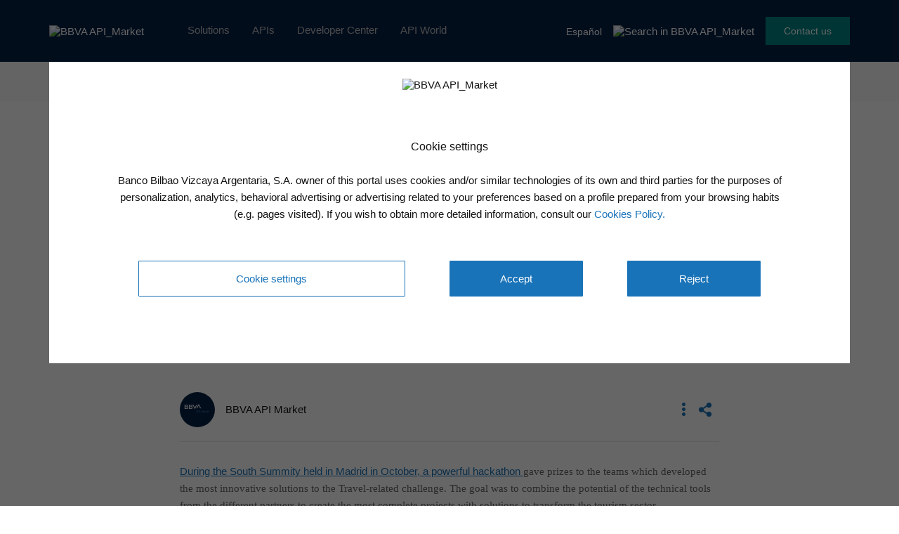

--- FILE ---
content_type: text/html
request_url: https://www.bbvaapimarket.com/en/api-world/apis-are-starting-point-triggering-creativity/
body_size: 16675
content:
<!DOCTYPE html>
<html lang="en-US">
<head>
        <meta charset="UTF-8">
    <meta name="viewport" content="width=device-width, initial-scale=1.0">
    <meta http-equiv="X-UA-Compatible" content="ie=edge">

    <link rel="shortcut icon" href="/wp-content/uploads/2020/05/favicon.ico" />

          
<script>
    window.digitalData = {
      versionDL: "20191215_4.0.2",
      pageInstanceID: window.location.hostname.indexOf('bbvaapimarket.com') > -1 ? "pro" : "de",
      page: {
        pageInfo: {
          pageName: "desktop:public:general:api world:apis are starting point triggering creativity",
          pageIntent: "information",
          pageSegment: "general",
          sysEnv: "desktop",
          version: "1.0",
          channel: "online",
          language: "EN",
          geoRegion: "",
          level1: "api world",
          level2: "apis are starting point triggering creativity",
          level3: "",
          level4: "",
          level5: "",
          level6: "",
          level7: "",
          level8: "",
          level9: "",
          level10: "",
          area: "public",
          server: window.location.hostname,
          businessUnit: "BBVA API Market",
          siteAppName: "BBVA API Market",
          projectName: "",
          errorPage: "",
        },
        pageActivity: {
          search: {
            onSiteSearchResults: "",
            onSiteSearchTerm: "",
            onSiteSearchEnterTerm: "",
          },
          link: {
            name: "",
            url: "",
            ext: "",
            aux1: "",
            aux2: "",
            aux3: ""
          },
          link2: {
            name: "",
            url: "",
            ext: "",
            aux1: "",
            aux2: "",
            aux3: ""
          },
          video: {
            nameOfVideoDisplayed: "",
            duration: "",
            id: "",
            player: "",
            quality: "",
            url: "",
          },
          audio: {
            nameOfPodcastDisplayed: "",
            duration: "",
            id: "",
            player: "",
            quality: "",
            url: "",
          },
          loginType: "",
        },
      },
      optimization: {
        attributes: [],
        event: {
          eventName: "",
          optimizationEvent: "",
        }
      },
      internalCampaign: {
        attributes: [],
        event: {
          eventInfo: {
            eventName: "",
            siteActionName: "",
          },
        },
      },
      user: {
        device: {
          userAgent: navigator.userAgent,
          mobile: "no",
          root: "",
        },
        userState: "not logged",
        profileID: "",
        userID: "",
        prospectID: "",
        segment: {
          global: "",
          profile: "",
        },
        gender: "",
        country: "",
        state: "",
        age: "",
        civilStatus: "",
        educationLevel: "",
        jobType: "",
      },
      news:{
        id: "12068",
        originalTitle: "apis-are-starting-point-triggering-creativity",
        title: "las-apis-son-el-punto-de-partida-que-dispara-la-creatividad",
        type: "article",
        originalPublishDate: "5 December, 2018",
        modifiedDate: "",
        country: "",
        category: "api-business-models",
        signature: "",
        author: "",
        countryAuthor: "",
        profile: {
          lifeCycle: "",
          value: "",
          behavior: "",
        },
        product: "",
        channel: "",
        relatedId: "",
        relatedOriginalTitle: "",
        relatedPosition: "",
      },
      application: {
        transactionID: "",
        application: {
          type: "",
          name: "",
        },
        fulfillmentModel: "",
        typology: "",
        programTypeHired: "",
        offer: "",
        operationNumber: "",
        process: "",
        step: "",
        interactionLevel: "",
        isQualifiedVisits: "",
        state: "",
        errorType: "",
        earnings: "",
        expenses: "",
        customFields: "",
        globalApplication: "",
      },
      products: {
        attributes: [],
        productPortfolio: [],
      }
    }
</script>    
    <script>
      var amktAdobeLaunch = (function(){
        var src;
        var async = true;
        var adobeHost = 'https://assets.adobedtm.com/95c3e405673d/787786eb9105/';
        var adobeLib = 'launch-b623e1c1e639-development.min.js';

        function _isProEnvironment(){
            return window.location.hostname.indexOf('bbvaapimarket.com') > -1;
        };

        function _getSrc(){
            adobeLib = _isProEnvironment() ? 'launch-e0e346885d9f.min.js' : adobeLib;
            src = adobeHost.concat(adobeLib);
            return src;
        };

        function _importScript() {
            var script = document.createElement('script');
            script.src = _getSrc();
            script.async = async;
            document.head = document.head || document.getElementsByTagName('head')[0];
            document.head.appendChild(script);
        };

        return {
            load: _importScript
        }
      })();

      amktAdobeLaunch.load();
    </script>
        <script type="application/ld+json">
    {
      "@context": "https://schema.org",
      "@type": "TechArticle",
      "genre": "Banking",
      "headline": "&#8220;APIs are the starting point for triggering creativity&#8221;",
      "description": "<p>We have interviewed one of the members of the winning team of the BBVA prize in the hackathon that took place at the South Summit 2018.</p>
",
      "articleBody": "During the South Summity held in Madrid in October, a powerful hackathon gave prizes to the teams which developed the most innovative solutions to the Travel-related challenge. The goal was to combine the potential of the technical tools from the different partners to create the most complete projects with solutions to transform the tourism sector.  We talked Esteban Simón, one of the members of the team (Spaces) which won the BBVA Award. This group proposed the \"Comarch\" project, an end-to-end mobility system used to manage the travel expenses and balance of a company's employees in real time,\" Esteban explained.  To this end, the team (Esteban, Ramiro Zandino, Jaime Fernandez, Mario Plágaro and Fabián Barrero) used BBVA's APIs Business Notifications and Accounts. The business model is \"Business to Business and the proposal consisted in handing BBVA debit cards to the employees so that the company could use the Accounts API to manage their travel balance, and the Notifications API to check the card expenses in real time and to set alerts and actions accordingly.\"  Esteban and his team created a Minimum Viable Product (MVP) in less than the 12 hours reserved for the development section of the hackathon. Typical of the most innovative software development schemes, this agility derives from the use of the Application Programming Interfaces (APIs). In fact, as stated by this young entrepreneur, the \"APIs are often the starting point which triggers creativity and value propositions.\" According to Esteban, APIs \"are a basic pillar of most technological ideas, and facilitate a substantial reduction of the development time involved in the first MVP.\"  All of this happened against a very hectic, quick turnaround work environment. \"This type of event forces you out of your comfort zone. You have to start from scratch: you don't know the members of your team or the challenge and, as such, you need to reach agreements, split the tasks because the time is limited and, lastly, sell the idea you've worked on for hours to a jury and convince them it is the best idea and you have all the answers,\" he explained. And he summarized the experience: \"Entrepreneurship compressed into one day.\"  The final touch comes from the prize money, 1500 euros. Esteban will be investing his share in his own project \"which, by the way, is also based on APIs\".",
      "wordCount": 2388,
      "image": {
        "@type": "ImageObject",
        "representativeOfPage": true,
         "url": "https://www.bbvaapimarket.com/wp-content/uploads/2018/12/bbvasummit_0.jpg"
      },
      "datePublished": "2018-12-05",
      "dateModified": "2024-11-20",
      "author": {
        "@type": "Organization",// O Person
        "name": "BBVA API_Market" // Nombre del autor
        "url": "https://www.bbvaapimarket.com",
        "logo": {
          "@type": "ImageObject",
          "representativeOfPage": true,
          "url": "https://www.bbvaapimarket.com/wp-content/themes/openweb/img/bbva-api-market.svg"
        }
      },
      "publisher": {
        "@type": "Organization",
        "name": "BBVA API_Market",
        "logo": {
          "@type": "ImageObject",
          "representativeOfPage": true,
          "url": "https://www.bbvaapimarket.com"
        }
      }
    }
    </script>
    
        
    <script>var getLangCode = "en";</script>
    
    
    <title>&quot;APIs are the starting point for triggering creativity&quot;</title>
<link rel="alternate" hreflang="es" href="https://www.bbvaapimarket.com/es/mundo-api/las-apis-son-el-punto-de-partida-que-dispara-la-creatividad/" />
<link rel="alternate" hreflang="en" href="https://www.bbvaapimarket.com/en/api-world/apis-are-starting-point-triggering-creativity/" />

<!-- This site is optimized with the Yoast SEO plugin v13.2 - https://yoast.com/wordpress/plugins/seo/ -->
<meta name="description" content="We have interviewed one of the members of the winning team of the BBVA prize in the hackathon that took place at the South Summit 2018."/>
<meta name="robots" content="max-snippet:-1, max-image-preview:large, max-video-preview:-1"/>
<link rel="canonical" href="https://www.bbvaapimarket.com/en/api-world/apis-are-starting-point-triggering-creativity/" />
<meta property="og:locale" content="en_US" />
<meta property="og:type" content="article" />
<meta property="og:title" content="&quot;APIs are the starting point for triggering creativity&quot;" />
<meta property="og:description" content="We have interviewed one of the members of the winning team of the BBVA prize in the hackathon that took place at the South Summit 2018." />
<meta property="og:url" content="https://www.bbvaapimarket.com/en/api-world/apis-are-starting-point-triggering-creativity/" />
<meta property="og:site_name" content="BBVA API_Market" />
<meta property="article:tag" content="API Business Models" />
<meta property="og:image" content="https://www.bbvaapimarket.com/wp-content/uploads/2018/12/bbvasummit_0.jpg" />
<meta property="og:image:secure_url" content="https://www.bbvaapimarket.com/wp-content/uploads/2018/12/bbvasummit_0.jpg" />
<meta property="og:image:width" content="768" />
<meta property="og:image:height" content="409" />
<meta name="twitter:card" content="summary_large_image" />
<meta name="twitter:description" content="We have interviewed one of the members of the winning team of the BBVA prize in the hackathon that took place at the South Summit 2018." />
<meta name="twitter:title" content="&quot;APIs are the starting point for triggering creativity&quot;" />
<meta name="twitter:image" content="https://www.bbvaapimarket.com/wp-content/uploads/2018/12/bbvasummit_0.jpg" />
<script type='application/ld+json' class='yoast-schema-graph yoast-schema-graph--main'>{"@context":"https://schema.org","@graph":[{"@type":"WebSite","@id":"https://www.bbvaapimarket.com/en/#website","url":"https://www.bbvaapimarket.com/en/","name":"BBVA API_Market","inLanguage":"en-US","description":"mi description","potentialAction":{"@type":"SearchAction","target":"https://www.bbvaapimarket.com/en/?s={search_term_string}","query-input":"required name=search_term_string"}},{"@type":"ImageObject","@id":"https://www.bbvaapimarket.com/en/api-world/apis-are-starting-point-triggering-creativity/#primaryimage","inLanguage":"en-US","url":"https://www.bbvaapimarket.com/wp-content/uploads/2018/12/bbvasummit_0.jpg","width":768,"height":409,"caption":"\"APIs are the starting point for triggering creativity\""},{"@type":"WebPage","@id":"https://www.bbvaapimarket.com/en/api-world/apis-are-starting-point-triggering-creativity/#webpage","url":"https://www.bbvaapimarket.com/en/api-world/apis-are-starting-point-triggering-creativity/","name":"&quot;APIs are the starting point for triggering creativity&quot;","isPartOf":{"@id":"https://www.bbvaapimarket.com/en/#website"},"inLanguage":"en-US","primaryImageOfPage":{"@id":"https://www.bbvaapimarket.com/en/api-world/apis-are-starting-point-triggering-creativity/#primaryimage"},"datePublished":"2018-12-05T10:31:19+00:00","dateModified":"2024-11-20T10:31:41+00:00","description":"We have interviewed one of the members of the winning team of the BBVA prize in the hackathon that took place at the South Summit 2018."}]}</script>
<!-- / Yoast SEO plugin. -->

<link rel='dns-prefetch' href='//www.bbvaapimarket.com' />
<link rel='dns-prefetch' href='//s.w.org' />
<link rel='stylesheet' id='wp-block-library-css'  href='https://www.bbvaapimarket.com/wp-includes/css/dist/block-library/style.min.css?ver=5.2' type='text/css' media='all' />
<link rel='stylesheet' id='wpml-tm-admin-bar-css'  href='https://www.bbvaapimarket.com/wp-content/plugins/wpml-translation-management/res/css/admin-bar-style.css?ver=2.9.9' type='text/css' media='all' />
<link rel='stylesheet' id='bbva_cookies_style-css'  href='https://www.bbvaapimarket.com/wp-content/plugins/gobp-portal-openweb-plugin-cookie/public/css/bbva-cookies-styles.css?ver=d614842399bb922787078544411ea79ffe86dd3b' type='text/css' media='all' />
<link rel='stylesheet' id='gobp-styles-css'  href='https://www.bbvaapimarket.com/wp-content/themes/openweb/dist/css/gobp.min.css?ver=1768571404' type='text/css' media='all' />
<link rel='stylesheet' id='styles_css-css'  href='https://www.bbvaapimarket.com/wp-content/themes/openweb/style.css?ver=5.2' type='text/css' media='all' />
<link rel='stylesheet' id='form_neswletter-css'  href='https://www.bbvaapimarket.com/wp-content/themes/openweb/js/salesforce/forms.css?ver=5.2' type='text/css' media='all' />
<link rel='stylesheet' id='bbva-amkt-googlecloudsearch-css'  href='https://www.bbvaapimarket.com/wp-content/plugins/gobp-portal-openweb-plugin-google-cloud-search/assets/css/bbva-amkt-googlecloudsearch.css?ver=44a976826f4e2613e1278db03a05b9ae06f49df6' type='text/css' media='all' />
<link rel='stylesheet' id='bbva-amkt-modals-css'  href='https://www.bbvaapimarket.com/wp-content/plugins/gobp-portal-openweb-plugin-modals/assets/css/bbva-amkt-modals.css?ver=8019fa311409e66c3aaa30c1932c09430ae53e41' type='text/css' media='all' />
<link rel='stylesheet' id='bbva-amkt-geolocation-css'  href='https://www.bbvaapimarket.com/wp-content/plugins/gobp-portal-openweb-plugin-geolocation/assets/css/bbva-amkt-geolocation.css?ver=7c2c6bcd3f55ab4aa825d69f8e813430cab138dd' type='text/css' media='all' />
<script type='text/javascript' src='https://www.bbvaapimarket.com/wp-includes/js/jquery/jquery.js?ver=1.12.4'></script>
<script type='text/javascript' src='https://www.bbvaapimarket.com/wp-content/plugins/sitepress-multilingual-cms/res/js/jquery.cookie.js?ver=4.3.16'></script>
<script type='text/javascript'>
/* <![CDATA[ */
var wpml_cookies = {"wp-wpml_current_language":{"value":"en","expires":1,"path":"\/"}};
var wpml_cookies = {"wp-wpml_current_language":{"value":"en","expires":1,"path":"\/"}};
/* ]]> */
</script>
<script type='text/javascript' src='https://www.bbvaapimarket.com/wp-content/plugins/sitepress-multilingual-cms/res/js/cookies/language-cookie.js?ver=4.3.16'></script>
<link rel='https://api.w.org/' href='https://www.bbvaapimarket.com/wp-json/' />
<link rel="EditURI" type="application/rsd+xml" title="RSD" href="https://www.bbvaapimarket.com/xmlrpc.php?rsd" />
<link rel="wlwmanifest" type="application/wlwmanifest+xml" href="https://www.bbvaapimarket.com/wp-includes/wlwmanifest.xml" /> 
<meta name="generator" content="WordPress 5.2" />
<link rel='shortlink' href='https://www.bbvaapimarket.com/en/?p=12068' />
<link rel="alternate" type="application/json+oembed" href="https://www.bbvaapimarket.com/wp-json/oembed/1.0/embed?url=https%3A%2F%2Fwww.bbvaapimarket.com%2Fen%2Fapi-world%2Fapis-are-starting-point-triggering-creativity%2F" />
<link rel="alternate" type="text/xml+oembed" href="https://www.bbvaapimarket.com/wp-json/oembed/1.0/embed?url=https%3A%2F%2Fwww.bbvaapimarket.com%2Fen%2Fapi-world%2Fapis-are-starting-point-triggering-creativity%2F&#038;format=xml" />
<meta name="generator" content="WPML ver:4.3.16 stt:1,2;" />

</head>

<body class="new-template-default single single-new postid-12068">
 <header id="top" class="container-fluid">
    <nav class="navbar navbar-static-top">
      <section role="navigation" class="collapse navbar-collapse" id="navigation">
        <div class="main-nav container row-block sm-flex-justify-content-center xs-flex-justify-content-center">
          <div class="logo-wrapper col-block">
            <a href="https://www.bbvaapimarket.com/en/" id="logo" class=""><img src="https://www.bbvaapimarket.com/wp-content/themes/openweb/img/bbva-api-market.svg" alt="BBVA API_Market" title="BBVA API_Market"></a>          </div>

          <div class="main-nav-wrapper row-block">
            <ul id="mainMenu" class="primary-nav"><li id="menu-item-14904" class="menu-item menu-item-type-post_type menu-item-object-page menu-item-14904"><a href="https://www.bbvaapimarket.com/en/financial-solutions/">Solutions</a></li>
<li id="menu-item-15950" class="menu-item menu-item-type-post_type menu-item-object-page menu-item-15950"><a href="https://www.bbvaapimarket.com/en/banking-apis/">APIs</a></li>
<li id="menu-item-14905" class="menu-item menu-item-type-post_type menu-item-object-page menu-item-14905"><a href="https://www.bbvaapimarket.com/en/api-developers/">Developer Center</a></li>
<li id="menu-item-16983" class="menu-item menu-item-type-post_type menu-item-object-page menu-item-16983"><a href="https://www.bbvaapimarket.com/en/api-world/">API World</a></li>
</ul>          </div>

          <div class="main-nav__actions row-block">
            <div class="lang-select__wrapper">
                          <a id="wpmllangSelectEs" class="lang sm-right-padding" href="https://www.bbvaapimarket.com/es/mundo-api/las-apis-son-el-punto-de-partida-que-dispara-la-creatividad/">Español</a>
                    </div>
            <div class="sm-right-padding">
    <img id="cloudSearchIcon" class="search-icon" src="/wp-content/plugins/gobp-portal-openweb-plugin-google-cloud-search/assets/img/search.svg" alt="Search in BBVA API_Market" title="Search in BBVA API_Market">
</div>


            <button class="bg-aqua-dark login__btn align-self-center modalSelectAction">Contact us</button>
          </div>
        </div>

        <div class="mobile__menu-icon-wrapper">
          <span id="iconMobileMenu">
            <i class="bbva-coronita_menu"></i>
          </span>
        </div>

                  <div class="mobile__menu-nav-wrapper hidden">
            <ul id="mobileMenu" class="mobile__primary-nav col-block"><li class="menu-item menu-item-type-post_type menu-item-object-page menu-item-14904"><a href="https://www.bbvaapimarket.com/en/financial-solutions/">Solutions</a></li>
<li class="menu-item menu-item-type-post_type menu-item-object-page menu-item-15950"><a href="https://www.bbvaapimarket.com/en/banking-apis/">APIs</a></li>
<li class="menu-item menu-item-type-post_type menu-item-object-page menu-item-14905"><a href="https://www.bbvaapimarket.com/en/api-developers/">Developer Center</a></li>
<li class="menu-item menu-item-type-post_type menu-item-object-page menu-item-16983"><a href="https://www.bbvaapimarket.com/en/api-world/">API World</a></li>
</ul>            <div class="lang-select__wrapper">
                          <a id="wpmllangSelectEs" class="lang sm-right-padding" href="https://www.bbvaapimarket.com/es/mundo-api/las-apis-son-el-punto-de-partida-que-dispara-la-creatividad/">Español</a>
                    </div>
            <div class="mobile__menu-signin col-block sm-flex-justify-content-center">
              <button class="bg-aqua-dark login__btn align-self-center modalSelectAction">Contact us</button>
            </div>
          </div>
        
      </section>
    </nav>

    <div id="searchNavBar" class="search-bar hidden">
    <div class="container">
        <div class="search-bar-content">
            <span class="search-bar-icon">
                <div class="sm-right-padding">
    <img id="cloudSearchIconInput" class="search-icon" src="/wp-content/plugins/gobp-portal-openweb-plugin-google-cloud-search/assets/img/search.svg" alt="Search in BBVA API_Market" title="Search in BBVA API_Market">
</div>


            </span>
            <div class="search-bar-input-wrapper">
                <input id="searchInputText" type="text" name="searchBarText" class="search-bar-input" placeholder="Search here">
                <label class="search-bar-input-label">Press enter</label>
            </div>
            <span id="closeSearchBar" class="search-bar-close">&times;</span>
        </div>

        <div id="searchSuggestions" class="search-suggestions hidden">
            <ul id="searchSuggestionsList" class="search-suggestions-list">
                <li class="search-suggestions-list-item">
                    <span class="search-suggestions-title">Suggestions</span>
                </li>
            </ul>
        </div>
    </div>
</div>


    <!-- Add Modal template into header function -->
    <!-- content buy BBVA APIMarket plugins --></header><!-- single-new-800-template.php -->

<!-- Inicio Breadcrumbs -->
<div class="breadcrumb-wrapper xs-hidden">
  <div class="breadcrumb row-block align-items-center"><div id="crumbs" class = "container"><a class="link" href="https://www.bbvaapimarket.com/en/">BBVA API_Market<i class="bbva-coronita_chev"></i></a><a class="link" href="/en/api-world/">API World<i class="bbva-coronita_chev"></i></a><span>&#8220;APIs are the starting point for triggering creativity&#8221;</span></div></div>
</div>
<!-- Fin Breadcrumbs -->

<!-- single titulo -->
<div id="single-top" class="bloque__single-noticia-titulo bloque__single-noticia-titulo-y-img">
    <div class="container row-block flex-justify-content-space-between flex-container">
    <!-- titulo -->
      <div class="bloque__single-noticia-titulo--texto lg-col-6 md-12">
          <h1>&#8220;APIs are the starting point for triggering creativity&#8221;</h1>
                    <div class="single__noticia-datos">
          <div class="fechas">
              <i class="bbva-coronita_clock"></i><span><span class="span-reading-time rt-reading-time"><span class="rt-label rt-prefix"></span> <span class="rt-time"> 2</span> <span class="rt-label rt-postfix"></span></span> min reading</span>
          </div>
          <div class="categoria-fecha">
                                                        <span>
                  <a href="https://www.bbvaapimarket.com/en/api-world/tag/api-business-models/">
                  API Business Models                                    </a>
              </span>
                                          <span>/ 05 December 2018</span>
                                          </div>
          </div>
      </div>
      <!-- single imagen destacada -->
                        <div class="single__noticia-imagen row-block flex-justify-content-center lg-col-6 md-hidden sm-hidden xs-hidden">
              <img src="https://www.bbvaapimarket.com/wp-content/uploads/2018/12/bbvasummit_0.jpg"
              srcset="https://www.bbvaapimarket.com/wp-content/uploads/2018/12/bbvasummit_0-300x160.jpg 300w, https://www.bbvaapimarket.com/wp-content/uploads/2018/12/bbvasummit_0.jpg 768w, https://www.bbvaapimarket.com/wp-content/uploads/2018/12/bbvasummit_0-555x296.jpg 555w"
              sizes="(max-width: 320px) 280px,
                      (max-width: 480px) 440px,
                      (max-width: 880px) 880px
                      1240px" alt="&#8220;APIs are the starting point for triggering creativity&#8221;" />
          </div>
                  </div>
    <div class="progress">
        <div class="bar"></div>
    </div>
</div>

<!-- single contenido -->
<div class="bloque__single-noticia-autor-opciones">
  <div class="container">
    <div class="single__autor">
      <figure>
        <!--<img src="" alt="&#8220;APIs are the starting point for triggering creativity&#8221;">-->
        <img src="https://www.bbvaapimarket.com/wp-content/uploads/2020/04/logo-personas-noticia-2.png"
                   srcset="https://www.bbvaapimarket.com/wp-content/uploads/2020/04/logo-personas-noticia-2.png 200w, https://www.bbvaapimarket.com/wp-content/uploads/2020/04/logo-personas-noticia-2-150x150.png 150w"
                   sizes="(max-width: 320px) 280px,
                          (max-width: 480px) 440px,
                          (max-width: 880px) 880px
                          1240px" alt="&#8220;APIs are the starting point for triggering creativity&#8221;" />
      </figure>
      <div>
        <p>BBVA API Market</p>
        <!--<a href=""></a>-->
      </div>
    </div>
    <div class="single__noticia-opciones">
      <i class="bbva-coronita_more"></i>
      <div class="noticia-opciones__opciones">
        <!--<a href="">
          <svg xmlns="http://www.w3.org/2000/svg" width="24" height="24" viewBox="0 0 24 24">
            <path fill="#1973B8" fill-rule="evenodd"
              d="M5.583 11.333L3.75 9.5h17.417V6.933c0-.605-.495-1.1-1.1-1.1H7.417L5.583 4H2.1C1.495 4 1 4.495 1 5.1v14.3c0 .605.495 1.1 1.1 1.1h18.15c.532 0 .99-.376 1.082-.898l1.65-6.985a1.102 1.102 0 0 0-1.082-1.284H5.583z" />
          </svg>
          Guardar en favoritos
        </a>-->
        <a href="/wp-content/themes/openweb/pdf-files/news/en/new-12068.pdf" target="_blank" download><i class="bbva-coronita_download"></i> Download PDF</a>
      </div>
      <!--  -->
      <i class="bbva-coronita_social"></i>
      <div class="noticia-opciones__opciones redes-sociales">
        <p>
          Share in:        </p>
        <div>
          <a href="https://www.facebook.com/sharer/sharer.php?u=https://www.bbvaapimarket.com/en/api-world/apis-are-starting-point-triggering-creativity/" target="_blank">
            <i class="bbva-coronita_circle-facebook"></i>
          </a>
          <a href="https://twitter.com/home?status=https://www.bbvaapimarket.com/en/api-world/apis-are-starting-point-triggering-creativity/" target="_blank">
            <i class="bbva-coronita_circle-twitter"></i>
          </a>
          <a href="https://api.whatsapp.com/send?text=https://www.bbvaapimarket.com/en/api-world/apis-are-starting-point-triggering-creativity/" target="_blank">
            <i class="bbva-coronita_circle-whatsapp"></i>
          </a>
          <a href="https://www.linkedin.com/shareArticle?mini=true&url=https://www.bbvaapimarket.com/en/api-world/apis-are-starting-point-triggering-creativity/&title=&summary=&source=" target="_blank">
            <i class="bbva-coronita_circle-linkedin"></i>
          </a>
        </div>
      </div>
      <!--  -->
      <!--<span>
        <i class="bbva-coronita_fav"></i>
        24 me gusta
      </span>-->
    </div>
  </div>
</div>

<!--<div class="bloque__single-etiquetas">
  <div class="container">
    <p>Etiquetas</p>
          <a href="https://www.bbvaapimarket.com/en/api-world/tag/api-business-models/">
        API Business Models      </a>
      </div>
</div>-->

<!-- Single noticia  -->
  <div class="container-fluid bloque__single-noticia">
    <div class="container">
                    <p><u><a href="https://bbvaopen4u.com/en/actualidad/proposal-using-bbva-apis-wins-south-summit-hackathon-2018" target="_blank" rel="noopener noreferrer">During the South Summity held in Madrid in October, a powerful hackathon </a></u>gave prizes to the teams which developed the most innovative solutions to the Travel-related challenge. The goal was to combine the potential of the technical tools from the different partners to create the most complete projects with solutions to transform the tourism sector.</p>
<p>We talked Esteban Simón, one of the members of the team (Spaces) which won the BBVA Award. This group proposed the &#8220;Comarch&#8221; project, an end-to-end mobility system used to manage the travel expenses and balance of a company&#8217;s employees in real time,&#8221; Esteban explained.</p>
<p>To this end, the team (Esteban, Ramiro Zandino, Jaime Fernandez, Mario Plágaro and Fabián Barrero) used BBVA&#8217;s APIs <strong><u><a href="https://www.bbvaapimarket.com/es/banking-apis/" target="_blank" rel="noopener noreferrer">Business Notifications</a></u></strong> and <strong><u><a href="https://www.bbvaapimarket.com/es/banking-apis/" target="_blank" rel="noopener noreferrer">Accounts</a></u>.</strong> The business model is &#8220;Business to Business and the proposal consisted in handing BBVA debit cards to the employees so that the company could use the Accounts API to manage their travel balance, and the Notifications API to check the card expenses in real time and to set alerts and actions accordingly.&#8221;</p>
<p>Esteban and his team created a <u><a href="https://bbvaopen4u.com/es/busqueda-bbvaopen?busqueda=MVP" target="_blank" rel="noopener noreferrer">Minimum Viable Product (MVP</a>)</u> in less than the 12 hours reserved for the development section of the <u><a href="https://bbvaopen4u.com/es/busqueda-bbvaopen?busqueda=hackat%c3%b3n" target="_blank" rel="noopener noreferrer">hackathon</a></u>. Typical of the most innovative software development schemes, this agility derives from the use of the <u><a href="https://www.bbvaapimarket.com/es/soluciones-financieras/" target="_blank" rel="noopener noreferrer">Application Programming Interfaces (APIs)</a></u>. In fact, as stated by this young entrepreneur, the &#8220;APIs are often the starting point which triggers creativity and value propositions.&#8221; According to Esteban, APIs &#8220;are a basic pillar of most technological ideas, and facilitate a substantial reduction of the development time involved in the first MVP.&#8221;</p>
<p>All of this happened against a very hectic, quick turnaround work environment. &#8220;This type of event forces you out of your comfort zone. You have to start from scratch: you don&#8217;t know the members of your team or the challenge and, as such, you need to reach agreements, split the tasks because the time is limited and, lastly, sell the idea you&#8217;ve worked on for hours to a jury and convince them it is the best idea and you have all the answers,&#8221; he explained. And he summarized the experience: &#8220;Entrepreneurship compressed into one day.&#8221;</p>
<p>The final touch comes from the prize money, 1500 euros. Esteban will be investing his share in his own project &#8220;which, by the way, is also based on APIs&#8221;.</p>
          </div>
  </div>

<!-- Comprobamos si hay contenido en los campos video e infografia importados -->
  </div>
</div>


<!-- Contenido de los bloques -->

    <div class="bloque__single-etiquetas-footer">
    <div class="container">
        <p>See more about:</p>
                <a href="https://www.bbvaapimarket.com/en/api-world/tag/api-business-models/">
            API Business Models        </a>
            </div>
    </div>

<!-- Noticias relacionadas -->
    <div class="bloque__single-relacionadas">
    <div class="container">
        <h3>
        It may interest you        </h3>
        <ul>
                <li>
            <figure class="new-related-figure">
                                          <img src="https://www.bbvaapimarket.com/wp-content/uploads/2023/10/shutterstock_1315342313-min-2-400x267.jpg" alt="What is leasing and how does it work?" />
                                      </figure>
            <div>
            <a href="https://www.bbvaapimarket.com/en/api-world/what-is-leasing-and-how-it-works/">
                <h3>
                What is leasing and how does it work?                </h3>
            </a>
            <p>
                Businesses, from self-employed to SMEs and large companies, need financing solutions that suit their needs. Leasing is a method that can optimize the use of resources and which combines business liquidity (or lack of) with the use of assets. What is leasing and how does it work? Leasing is a financing method by which a [&hellip;]            </p>
            <div class="categoria-fecha">
                                                                <span>
                    <a href="https://www.bbvaapimarket.com/en/api-world/tag/api-business-models/">
                    API Business Models                                        </a>
                </span>
                                                <span>/ 30 January 2024</span></div>
                            </div>
        </li>
                <li>
            <figure class="new-related-figure">
                                          <img src="https://www.bbvaapimarket.com/wp-content/uploads/2020/09/cards-usa-api-300x200.jpg" alt="What is an API, types of APIs and how they work" />
                                      </figure>
            <div>
            <a href="https://www.bbvaapimarket.com/en/api-world/what-api-and-what-can-it-do-my-business/">
                <h3>
                What is an API, types of APIs and how they work                </h3>
            </a>
            <p>
                <p>An API is a very useful mechanism that connects two pieces of software equipment to exchange messages or data in a standard format such as XML or JSON. Thus, it becomes an instrument that can be used to search for revenue, open the doors to talent or innovate and automate processes.</p>
            </p>
            <div class="categoria-fecha">
                                                                <span>
                    <a href="https://www.bbvaapimarket.com/en/api-world/tag/api-business-models/">
                    API Business Models                                        </a>
                </span>
                                                <span>/ 18 December 2023</span></div>
                            </div>
        </li>
                <li>
            <figure class="new-related-figure">
                                          <img src="https://www.bbvaapimarket.com/wp-content/uploads/2023/06/AumentarVentasEcommerce-1.jpg" alt="How to increase your e-commerce sales" />
                                      </figure>
            <div>
            <a href="https://www.bbvaapimarket.com/en/api-world/how-to-increase-your-e-commerce-sales/">
                <h3>
                How to increase your e-commerce sales                </h3>
            </a>
            <p>
                In a hyper-competitive environment with everything just a couple of clicks away, starting, maintaining or growing e-commerce sales is a big challenge for businesses. In this scenario, it is necessary to resort to strategies to improve online sales, such as making offers, increasing perceived value through sales strategies, or using technology that enhances the buying [&hellip;]            </p>
            <div class="categoria-fecha">
                                                                <span>
                    <a href="https://www.bbvaapimarket.com/en/api-world/tag/api-business-models/">
                    API Business Models                                        ,
                                        </a>
                </span>
                                                <span>
                    <a href="https://www.bbvaapimarket.com/en/api-world/tag/digital-ecosystems/">
                    Digital Ecosystems                                        </a>
                </span>
                                                <span>/ 13 June 2023</span></div>
                            </div>
        </li>
                </ul>
    </div>
    </div>

<!-- modal_download-ebook.php -->
<!-- Imprimimos el modal de suscripción al newsletter con descarga de ebook -->
<div id="modalEbookOpcion1" class="plugin-cookies-container modal-dialog-wrapper hidden">
  <div class="modal-dialog with-scroll">
    <div class="modal-content bloque__modal-ebook">
      <span class="modal-close" data-modal="cookieModal">×</span>
      <div class="modal-body">
        <img src="https://www.bbvaapimarket.com/wp-content/themes/openweb/assets/ok-modal.png" alt="">
        <p class="text-center modal-cookies-title">The email message with your ebook is on the way</p>
        <p class="text-center">Please, if you can't find it, check your spam folder</p>
      </div>
    </div>
  </div>
</div>

<!-- Imprimimos el modal de suscripción al newsletter con descarga de ebook -->
<div id="modalEbookOpcion2" class="plugin-cookies-container modal-dialog-wrapper hidden">
  <div class="modal-dialog with-scroll">
    <div class="modal-content bloque__modal-ebook">
      <span class="modal-close" data-modal="cookieModal">×</span>
      <div class="modal-body">
        <img src="https://www.bbvaapimarket.com/wp-content/themes/openweb/assets/ok-modal.png" alt="">
        <p class="text-center modal-cookies-title">The email message with your ebook is on the way</p>
        <p class="text-center">We have sent you two messages. One with the requested ebook and one to confirm your email address and start receiving the newsletter and/or other commercial communications from BBVA API_Market</p>
      </div>
    </div>
  </div>
</div><!-- Buscamos la última versión de Ajustes Legal -->

<!-- modal_politica-privacidad-newsletter.php -->
<!-- Imprimimos el modal de politica de privacidad -->
<div id="modalPrivacidadNewsletter" class="plugin-cookies-container modal-dialog-wrapper hidden">
  <div class="modal-dialog with-scroll">
    <div class="modal-content">

      <div class="modal__header container">
        <img class="modal__header-logo" src="/wp-content/plugins/gobp-portal-openweb-plugin-modals/assets/img/bbva-api-market-bg-white.svg" alt="BBVA API_Market" title="BBVA API_Market">
        <span class="modal-close" data-modal="newsletterPrivacyTermsModal">×</span>
      </div>

      <div class="modal-body bg-grey100 align-items-left modal-body__content-fullwidth" style="background-color: #f4f4f4">
        <p class="text-center modal-cookies-title" style="font-weight:500">PROCESSING OF PERSONAL DATA</p>
        <p class="text-center">
          <p><b>Who is the Data Controller of your personal data?</b></p>
<p><span style="font-weight: 400;">Banco Bilbao Vizcaya Argentaria, S.A. (&#8220;</span><b>BBVA</b><span style="font-weight: 400;">&#8220;) with registered address at Plaza de San Nicolás 4, 48005, Bilbao, España and Tax ID number A-48265169 .  Email address: <a class="Xx" dir="ltr" tabindex="-1" href="mailto:contact.bbvaapimarket@bbva.com" target="_blank" rel="nofollow noreferrer noopener" data-display="contact.bbvaapimarket@bbva.com" data-sanitized="mailto:contact.bbvaapimarket@bbva.com">contact.bbvaapimarket@bbva.com</a></span></p>
<p><b>What for and why does BBVA use your personal data for?</b></p>
<p><span style="font-weight: 400;">For those activities among the following for which you give your consent by checking the corresponding box:</span></p>
<ul>
<li>to receive newsletter from BBVA API_Market through electronic means;</li>
<li style="font-weight: 400;" aria-level="1"><span style="font-weight: 400;">to send you commercial communications, events and surveys relating to BBVA API_Market to the e-mail address you have provided. </span></li>
</ul>
<p><b>For how long we will keep your data?</b></p>
<p><span style="font-weight: 400;">We will keep your data until you unsubscribe from receiving our newsletter or, if applicable, the commercial communications, events and surveys to which you have subscribed. Whether you unsubscribe or whether BBVA decides to end the service, your details will be deleted.</span></p>
<p><b>How can I unsubscribe to stop receiving newsletters and/or communications from BBVA API_Market?</b></p>
<p>You can unsubscribe at any time and without need to indicate any justification, by sending an email to the following address: <a class="Xx" dir="ltr" tabindex="-1" href="mailto:contact.bbvaapimarket@bbva.com" target="_blank" rel="nofollow noreferrer noopener" data-display="contact.bbvaapimarket@bbva.com" data-sanitized="mailto:contact.bbvaapimarket@bbva.com">contact.bbvaapimarket@bbva.com</a></p>
<p><b>To whom will we communicate your data?</b></p>
<p><span style="font-weight: 400;">We will not transfer your personal data to third parties, unless it is mandatory by a law or if you have previously agreed to do so. </span></p>
<p><b>What are your rights when you provide us with your information?</b></p>
<ul>
<li style="font-weight: 400;" aria-level="1"><span style="font-weight: 400;">You will be able to consult your personal data included in BBVA files (access right)</span></li>
<li style="font-weight: 400;" aria-level="1"><span style="font-weight: 400;">You can modify your personal data when they are inaccurate (correction right)</span></li>
<li style="font-weight: 400;" aria-level="1"><span style="font-weight: 400;">You may request that your personal data not be processed  (opposition right)</span></li>
<li style="font-weight: 400;" aria-level="1"><span style="font-weight: 400;">You may request your personal data be deleted (suppression right)</span></li>
<li style="font-weight: 400;" aria-level="1"><span style="font-weight: 400;">You can request a limitation on the processing of your data in the allowed cases (right of limitation of processing) </span></li>
<li style="font-weight: 400;" aria-level="1"><span style="font-weight: 400;">You will be able to receive, in electronic format, the personal data you have provided to us, as well as to transmit them to another entity (portability right)</span></li>
</ul>
<p><span style="font-weight: 400;">You can exercise before BBVA the aforementioned rights through the following address:<a class="Xx" dir="ltr" tabindex="-1" href="mailto:contact.bbvaapimarket@bbva.com" target="_blank" rel="nofollow noreferrer noopener" data-display="contact.bbvaapimarket@bbva.com" data-sanitized="mailto:contact.bbvaapimarket@bbva.com"> contact.bbvaapimarket@bbva.com</a></span></p>
<p><span style="font-weight: 400;">You are responsible for the accuracy of the personal data you provide to BBVA and to keep them duly updated.</span><span style="font-weight: 400;"><br />
</span><span style="font-weight: 400;"><br />
</span><span style="font-weight: 400;">If you believe that we have not processed your personal data in accordance with regulations, you can contact the Data Protection Officer of BBVA at the following address </span><a href="mailto:dpogrupobbva@bbva.com"><span style="font-weight: 400;">dpogrupobbva@bbva.com</span></a>.</p>
<p><span style="font-weight: 400;">You can find more information in the &#8220;Personal Data Protection Policy&#8221; document on this website</span><span style="font-weight: 400;">.</span></p>
 
                  </p>        
      </div>

    </div>
  </div>
</div>
<!-- modal_politica-privacidad-ebook.php -->
<!-- Imprimimos el modal de politica de privacidad -->
<div id="modalPrivacidadEbook" class="plugin-cookies-container modal-dialog-wrapper hidden">
  <div class="modal-dialog with-scroll">
    <div class="modal-content">

    <div class="modal__header container">
        <img class="modal__header-logo" src="/wp-content/plugins/gobp-portal-openweb-plugin-modals/assets/img/bbva-api-market-bg-white.svg" alt="BBVA API_Market" title="BBVA API_Market">
        <span class="modal-close" data-modal="newsletterPrivacyTermsModal">×</span>
      </div>

      <div class="modal-body bg-grey100 align-items-left modal-body__content-fullwidth" style="background-color: #f4f4f4">
        <p class="text-center modal-cookies-title" style="font-weight:500">PROCESSING OF PERSONAL DATA</p>
        <p class="text-center">
          <p><b>Who is the Data Controller of your personal data?</b><span style="font-weight: 400;"><br />
</span><span style="font-weight: 400;"><br />
</span><span style="font-weight: 400;">Banco Bilbao Vizcaya Argentaria, S.A</span><span style="font-weight: 400;"> (&#8220;</span><b>BBVA</b><span style="font-weight: 400;">&#8220;), with registered address at </span><span style="font-weight: 400;">Plaza de San Nicolás 4, 48005, Bilbao, España</span><span style="font-weight: 400;">, and Tax ID No. </span><span style="font-weight: 400;">A-48265169</span><span style="font-weight: 400;">. Email address:</span> <span style="font-weight: 400;">contact.bbvaapimarket@bbva.com</span></p>
<p><b>What for and why does BBVA use your personal data for?</b></p>
<p><span style="font-weight: 400;">For the execution and management of your request, specifically, download the requested e-book/s. </span></p>
<p><span style="font-weight: 400;">BBVA informs you that, unless you indicate your opposition by sending an email to the following address: </span><span style="font-weight: 400;">contact.bbvaapimarket@bbva.com</span><span style="font-weight: 400;">, BBVA may send you commercial communications, surveys and events related to products and/or services of BBVA API Market through electronic means.</span></p>
<p><b>For how long we will keep your data?</b></p>
<p><span style="font-weight: 400;">We will keep your data as long as necessary for the management of your request, and to receive commercial communications, events and surveys. BBVA will keep your data until you unsubscribe to stop receiving our newsletters or, where appropriate, until the end of the service. Afterwards, we will destroy your data.</span></p>
<p><b>How can I unsubscribe to stop receiving newsletters and/or communications from BBVA API Market?</b></p>
<p><span style="font-weight: 400;">You can unsubscribe at any time and without need to indicate any justification, by sending an email to the following address: </span><span style="font-weight: 400;"><a href="mailto:contact.bbvaapimarket@bbva.com">contact.bbvaapimarket@bbva.com</a> </span></p>
<p><b>To whom will we communicate your data?</b></p>
<p><span style="font-weight: 400;">We will not transfer your personal data to third parties, unless it is mandatory by a law or if you have previously agreed to do so. </span></p>
<p><b>What are your rights when you provide us with your information?</b></p>
<ul>
<li style="font-weight: 400;"><span style="font-weight: 400;">You will be able to consult your personal data included in BBVA files (access right)</span></li>
<li style="font-weight: 400;"><span style="font-weight: 400;">You can modify your personal data when they are inaccurate (correction right)</span></li>
<li style="font-weight: 400;"><span style="font-weight: 400;">You may request that your personal data not be processed  (opposition right)</span></li>
<li style="font-weight: 400;"><span style="font-weight: 400;">You may request your personal data be deleted (suppression right)</span></li>
<li style="font-weight: 400;"><span style="font-weight: 400;">You can request a limitation on the processing of your data in the allowed cases (right of limitation of processing) </span></li>
<li style="font-weight: 400;"><span style="font-weight: 400;">You will be able to receive, in electronic format, the personal data you have provided to us, as well as to transmit them to another entity (portability right)</span></li>
</ul>
<p><span style="font-weight: 400;">You can exercise before BBVA the aforementioned rights through the following address: </span><span style="font-weight: 400;">contact.bbvaapimarket@bbva.com</span></p>
<p><span style="font-weight: 400;">You are responsible for the accuracy of the personal data you provide to BBVA and to keep them duly updated.</span></p>
<p><span style="font-weight: 400;">If you believe that we have not processed your personal data in accordance with the regulations, you can contact the Data Protection Officer at the following address: </span><a href="mailto:dpogrupobbva@bbva.com"><span style="font-weight: 400;">dpogrupobbva@bbva.com</span></a></p>
<p><span style="font-weight: 400;">You can find more information in the &#8220;Personal Data Protection Policy&#8221; document on this website.</span></p>
 
                  </p>        
      </div>

    </div>
  </div>
</div>
<section class="pre-footer container-fluid bg-grey100">
    <div class="container">
            <section class="flex flex-wrap row-block">
                <div class="lg-col-6 md-col-6 sm-col-8 xs-col-4">
    <div class="full-width row-block flex-justify-content-center">
        <img alt="2024 Best Digital OpenBanking Global Award Image" class="best-bank-award-img" src="/wp-content/themes/gobp-portal/img/2024_Best_Digital_Bk_Open_Bk_Global.png"/>
    </div>
</div>
                <div class="lg-col-3 md-col-3 sm-col-4 xs-col-4 sm-col-block sm-align-items-center xs-col-block xs-align-items-center"><p class="pre-footer-title">If you want to know more</p>
<ul id="menu-if-you-want-to-know-more" class=""><li id="menu-item-17086" class="menu-item menu-item-type-custom menu-item-object-custom menu-item-17086"><a href="/en/about/">About BBVA API_Market</a></li>
<li id="menu-item-16873" class="menu-item menu-item-type-post_type menu-item-object-page menu-item-16873"><a href="https://www.bbvaapimarket.com/en/help/">Help</a></li>
<li id="menu-item-21598" class="menu-item menu-item-type-post_type menu-item-object-page menu-item-21598"><a href="https://www.bbvaapimarket.com/en/faq/">FAQ</a></li>
<li id="menu-item-16880" class="menu-item menu-item-type-post_type menu-item-object-page menu-item-16880"><a href="https://www.bbvaapimarket.com/en/contact/">Let’s Talk</a></li>
<li id="menu-item-16882" class="menu-item menu-item-type-post_type menu-item-object-page menu-item-16882"><a href="https://www.bbvaapimarket.com/en/compatible-browsers/">Compatible Browsers</a></li>
</ul></div><div class="lg-col-3 md-col-3 sm-col-4 xs-col-4 sm-col-block sm-align-items-center xs-col-block xs-align-items-center"><p class="pre-footer-title">You may be interested in</p>
<ul id="menu-you-may-be-interested-in" class=""><li id="menu-item-19780" class="menu-item menu-item-type-post_type menu-item-object-page menu-item-19780"><a href="https://www.bbvaapimarket.com/en/financial-solutions/treasury-management/">Treasury Management</a></li>
<li id="menu-item-19779" class="menu-item menu-item-type-post_type menu-item-object-page menu-item-19779"><a href="https://www.bbvaapimarket.com/en/financial-solutions/digital-ecosystems/">Digital Ecosystems</a></li>
<li id="menu-item-19781" class="menu-item menu-item-type-post_type menu-item-object-page menu-item-19781"><a href="https://www.bbvaapimarket.com/en/financial-solutions/psd2-regulation/">Regulatory APIs</a></li>
<li id="menu-item-25558" class="menu-item menu-item-type-post_type menu-item-object-page menu-item-25558"><a href="https://www.bbvaapimarket.com/en/api-developers/quickstart/">Guides</a></li>
<li id="menu-item-19791" class="menu-item menu-item-type-custom menu-item-object-custom menu-item-19791"><a href="/en/api-world/">Blog</a></li>
<li id="menu-item-19783" class="menu-item menu-item-type-post_type menu-item-object-page menu-item-19783"><a href="https://www.bbvaapimarket.com/en/glossary/">Glossary</a></li>
</ul></div>            </section>
    </div>
</section>
  <footer class="footer-full">
    <section class="container">
      <div class="row-block xs-col-block flex-justify-content-space-between">
            <div class="lg-col-2 sm-col-2 xs-row-block xs-flex-justify-content-center xs-margin-bottom">
                <a href="https://www.bbvaapimarket.com/en/" class="logo"><img src="https://www.bbvaapimarket.com/wp-content/themes/openweb/img/bbva-api-market.svg" alt="BBVA API_Market" title="BBVA API_Market"></a>                            </div>
            <div class="lg-col-5 xs-col-block row-block xs-align-items-center flex-justify-content-end">
                <div id="geolocationFooterContainer" class="geolocation__container xs-margin-bottom">
    <i class="bbva-icon bbva-icon__1_028_international blue-light geolocation__global-icon"></i>
    <span id="geolocationSelected" class="geolocation__country--selected">Global</span>
    <input class="lg-col-1" type="checkbox">
    <div class="geolocation__list xs-row-block">
		<ul id="geolocationDropdown">
			<li><label class="geolocation__list-item" data-location="DE">Alemania</label></li>
			<li><label class="geolocation__list-item" data-location="AR">Argentina</label></li>
		    <li><label class="geolocation__list-item" data-location="BE">Belgium</label></li>
			<li><label class="geolocation__list-item" data-location="CL">Chile</label></li>
			<li><label class="geolocation__list-item" data-location="CO">Colombia</label></li>
			<li><label class="geolocation__list-item" data-location="ES">Spain</label></li>
			<li><label class="geolocation__list-item" data-location="FR">France</label></li>
			<li><label class="geolocation__list-item" data-location="GB">United Kingdom</label></li>
			<li><label class="geolocation__list-item" data-location="HK">Hong Kong</label></li>
			<li><label class="geolocation__list-item" data-location="IT">Italy</label></li>
			<li><label class="geolocation__list-item" data-location="MX">Mexico</label></li>
		    <li><label class="geolocation__list-item" data-location="PE">Peru</label></li>
			<li><label class="geolocation__list-item" data-location="PT">Portugal</label></li>
			<li><label class="geolocation__list-item" data-location="TR">Turkey</label></li>
			<li><label class="geolocation__list-item" data-location="US">USA</label></li>
			<li><label class="geolocation__list-item" data-location="UY">Uruguay</label></li>
			<li><label class="geolocation__list-item" data-location="VE">Venezuela</label></li>
		    <li><label class="geolocation__list-item" data-location="GLOBAL">Global</label></li>
		</ul>
	</div>
</div>                <div class="lg-col-1 md-col-1 sm-col-1 social-media">
        <ul>
                                                                                                                                                                                                                                                                                    </ul>
          </div>
            </div>
        </div>

        <div class="lg-col-12 sm-col-10">
            <nav class="menu-footer-menu-ingles-container"><ul id="menu-footer-menu-ingles" class=""><li id="menu-item-14929" class="menu-item menu-item-type-post_type menu-item-object-page menu-item-14929"><a href="https://www.bbvaapimarket.com/en/legal-notice/">Legal Notice</a></li>
<li id="menu-item-15480" class="menu-item menu-item-type-post_type menu-item-object-page menu-item-15480"><a href="https://www.bbvaapimarket.com/en/personal-data/">Personal Data</a></li>
<li id="menu-item-14928" class="menu-item menu-item-type-post_type menu-item-object-page menu-item-14928"><a href="https://www.bbvaapimarket.com/en/cookie-policy/">Cookie Policy</a></li>
<li id="menu-item-15637" class="menu-item menu-item-type-post_type menu-item-object-page menu-item-15637"><a href="https://www.bbvaapimarket.com/en/security/">Security</a></li>
</ul></nav>        </div>
        <div class="row-block">
            <div class="col-md-12">
                            </div>
        </div>
    </section>
  </footer>

<div id="cookieModal" class="plugin-cookies-container modal-dialog-wrapper hidden">
    <div class="modal-dialog with-scroll">
        <div class="modal-content">
            <div class="modal__header">
              <img class="modal__header-logo" src="/wp-content/plugins/gobp-portal-openweb-plugin-cookie/public/images/bbva-api-market-bg-white.svg" alt="BBVA API_Market" title="BBVA API_Market">
              <span class="modal-close" data-modal="cookieModal"></span>
            </div>

            <div id="mainCookiesSection" class="modal-body">
                <p class="text-center modal-cookies-title">Cookie settings</p>
                    <p class="text-center lg-bottom-padding lg-col-10 md-col-10 sm-col-6 xs-col-4">
                    Banco Bilbao Vizcaya Argentaria, S.A. owner of this portal uses cookies and/or similar technologies of its own and third parties for the purposes of personalization, analytics, behavioral advertising or advertising related to your preferences based on a profile prepared from your browsing habits (e.g. pages visited). If you wish to obtain more detailed information, consult our                         <a href=/en/cookie-policy/>Cookies Policy.</a>
                    </p>

                <div class="row-block sm-col-block xs-col-block lg-col-10 md-col-10 xs-col-4 flex-justify-content-space-around sm-align-items-center xs-align-items-center">
                    <div class="lg-col-4 xs-full-width lg-bottom-padding">
                        <button id="showConfigCookies" class="btn btn-main btn-border btn-white full-width">Cookie settings</button>
                    </div>
                    <div class="lg-col-2 xs-full-width lg-bottom-padding">
                        <button data-analytics="cookie-consent" id="acceptAllCookies" class="btn btn-main btn-border full-width">Accept</button>
                    </div>
                    <div class="lg-col-2 xs-full-width lg-bottom-padding">
                        <button data-analytics="cookie-consent" id="rejectModalConfigCookies" class="btn btn-main btn-border full-width">Reject</button>
                    </div>
                </div>
            </div>

            <div id="configCookiesSection" class="modal-body hidden">
                <div class="modal-cookies-config-title text-center">Cookie settings panel</div>
                <p class="lg-bottom-padding full-width xs-col-4">These are the advanced settings for first-party and third-party cookies. Here you can change the parameters that will affect your browsing experience on this website.</p>
                <div class="col-block full-width align-items-left">
                    <div class="lg-bottom-padding full-width">
                        <p class="title-text">Technical Cookies (required)</p>
                        <p>These cookies are used to give you secure access to areas with personal information and to identify you when you log in.</p>
                        <div class="accordion-tabs lg-bottom-padding row-block">
                            <div class="accordion-tab rte">
                                <input class="accordion-tab-checkbox" type="checkbox" id="technicalCookiesChkbox">
                                <label class="accordion-tab-label" for="technicalCookiesChkbox">View<i class="bbva-icon bbva-icon__2_018_unfold"></i><i class="bbva-icon bbva-icon__2_019_fold"></i></label>
                                <div class="accordion-tab-content">
                                    <div class="center lg-col-9">
                                        <table class="wp-block-table has-fixed-layout is-style-regular">
	<tbody>
		<tr class="head">
            <td>Name</td>
            <td>Owner</td>
            <td>Duration</td>
            <td>Description</td>
        </tr>
    	         	<tr>
         		<td>gobp.lang</td>
         		<td>BBVA</td>
         		<td>1 month</td>
         		<td>Language preference</td>
         	</tr>
    	         	<tr>
         		<td>aceptarCookies</td>
         		<td>BBVA</td>
         		<td>1 year</td>
         		<td>Configuration Accepted Cookies</td>
         	</tr>
    	         	<tr>
         		<td>_abck</td>
         		<td>BBVA</td>
         		<td>1 year</td>
         		<td>Helps protect against malicious website attacks</td>
         	</tr>
    	         	<tr>
         		<td>bm_sz</td>
         		<td>BBVA</td>
         		<td>4 hours</td>
         		<td>Helps protect against malicious website attacks</td>
         	</tr>
    	         	<tr>
         		<td>ADRUM_BTs</td>
         		<td>Salesforce Marketing Cloud</td>
         		<td>Session</td>
         		<td>Required for monitoring of the service, inherent to SFMC</td>
         	</tr>
    	         	<tr>
         		<td>ADRUM_BT1</td>
         		<td>Salesforce Marketing Cloud</td>
         		<td>Session</td>
         		<td>Required for monitoring of the service, inherent to SFMC</td>
         	</tr>
    	         	<tr>
         		<td>ADRUM_BTa</td>
         		<td>Salesforce Marketing Cloud</td>
         		<td>Session</td>
         		<td>Required for monitoring of the service, inherent to SFMC</td>
         	</tr>
    	         	<tr>
         		<td>ADRUM_BT</td>
         		<td>Salesforce Marketing Cloud</td>
         		<td>Session</td>
         		<td>Required for monitoring of the service, inherent to SFMC</td>
         	</tr>
    	         	<tr>
         		<td>xt_0d95e</td>
         		<td>Salesforce Marketing Cloud</td>
         		<td>Session</td>
         		<td>Remember user preferences (if any)</td>
         	</tr>
    	         	<tr>
         		<td>__s9744cdb192d044faa1bf201d29fafd1e</td>
         		<td>Salesforce Marketing Cloud</td>
         		<td>Session</td>
         		<td>Remember user preferences (if any)</td>
         	</tr>
    	         	<tr>
         		<td>wpml_browser_redirect_test</td>
         		<td>WPML</td>
         		<td>Session</td>
         		<td>Text translation in the portal</td>
         	</tr>
    	         	<tr>
         		<td>wp-wpml_current_language</td>
         		<td>WPML</td>
         		<td>24 hours</td>
         		<td>Text translation in the portal</td>
         	</tr>
    		</tbody>
</table>                                    </div>
                                </div>
                            </div>
                        </div>
                    </div>
                    <div id="analyticsCookiesSection" class="lg-bottom-padding full-width">
                        <div class="form__checkbox md-bottom-padding">
                            <input class="form__checkbox-input" id="analyticsCookies" type="checkbox">
                            <label for="analyticsCookies" class="title-text">I don't want analytics cookies</label>
                        </div>
                        <p>They are used to track the activity or number of visits anonymously. Thanks to them we can constantly improve your browsing experience</p>
                        <div class="bg-green-white notification-sm hidden">
                            <i class="bbva-icon bbva-icon__2_024_correct green-medium md-ico xs-right-padding"></i>
                            <span>Your browsing experience is constantly improving.</span>
                        </div>
                        <div class="bg-coral-white notification-sm">
                            <i class="bbva-icon bbva-icon__4_001_alert coral-medium md-ico xs-right-padding"></i>
                            <span>With your selection, we cannot offer you a continuously improved browsing experience.</span>
                        </div>
                        <div class="accordion-tabs lg-bottom-padding">
                            <div class="accordion-tab rte">
                                <input class="accordion-tab-checkbox" type="checkbox" id="analyticsCookiesChkbox">
                                <label class="accordion-tab-label" for="analyticsCookiesChkbox">See complete listing for this type of cookie<i class="bbva-icon bbva-icon__2_018_unfold"></i><i class="bbva-icon bbva-icon__2_019_fold"></i></label>
                                <div class="accordion-tab-content">
                                    <div class="center lg-col-9">
                                        <table class="wp-block-table has-fixed-layout is-style-regular">
	<tbody>
		<tr class="head">
            <td>Name</td>
            <td>Owner</td>
            <td>Duration</td>
            <td>Description</td>
        </tr>
    	         	<tr>
         		<td>AMCV_***</td>
         		<td>Adobe Analytics</td>
         		<td>Session</td>
         		<td>Unique Visitor IDs used in Cloud Marketing solutions</td>
         	</tr>
    	         	<tr>
         		<td>AMCVS_***</td>
         		<td>Adobe Analytics</td>
         		<td>2 years</td>
         		<td>Unique Visitor IDs used in Cloud Marketing solutions</td>
         	</tr>
    	         	<tr>
         		<td>demdex (safari)</td>
         		<td>Adobe Analytics</td>
         		<td>180 days</td>
         		<td>Create and store unique and persistent identifiers</td>
         	</tr>
    	         	<tr>
         		<td>sessionID</td>
         		<td>Adobe Analytics</td>
         		<td>Session</td>
         		<td>Launch's internal cookie used to identify the user</td>
         	</tr>
    	         	<tr>
         		<td>gpv_URL</td>
         		<td>Adobe Analytics</td>
         		<td>Session</td>
         		<td>Adobe Analytics plugin: getPreviousValue Capture the value of a certain variable in the following page view, in this case the prop1</td>
         	</tr>
    	         	<tr>
         		<td>gpv_level1</td>
         		<td>Adobe Analytics</td>
         		<td>Session</td>
         		<td>Cookie used to store the DataLayer levl1 of the previous page.</td>
         	</tr>
    	         	<tr>
         		<td>gpv_pageIntent</td>
         		<td>Adobe Analytics</td>
         		<td>Session</td>
         		<td>Cookie used to store the pageIntent of the previous page.</td>
         	</tr>
    	         	<tr>
         		<td>gpv_pageName</td>
         		<td>Adobe Analytics</td>
         		<td>Session</td>
         		<td>Cookie used to store the pagename of the previous page.</td>
         	</tr>
    	         	<tr>
         		<td>aocs</td>
         		<td>Adobe Analytics</td>
         		<td>Session</td>
         		<td>Cookie that stores the first values collected at the beginning of a process.</td>
         	</tr>
    	         	<tr>
         		<td>TTC</td>
         		<td>Adobe Analytics</td>
         		<td>Session</td>
         		<td>Cookie used to store the time between the App Page Visit event and the App Completed event.</td>
         	</tr>
    	         	<tr>
         		<td>TTCL</td>
         		<td>Adobe Analytics</td>
         		<td>Session</td>
         		<td>Cookie used to store the time between the LogIn event and App Completed.</td>
         	</tr>
    	         	<tr>
         		<td>s_cc</td>
         		<td>Adobe Analytics</td>
         		<td>Session</td>
         		<td>Determine if cookies are active</td>
         	</tr>
    	         	<tr>
         		<td>s_hc</td>
         		<td>Adobe Analytics</td>
         		<td>Session</td>
         		<td>Cookie used by Adobe for analytical purposes</td>
         	</tr>
    	         	<tr>
         		<td>s_ht</td>
         		<td>Adobe Analytics</td>
         		<td>Session</td>
         		<td>Cookie used by Adobe for analytical purposes</td>
         	</tr>
    	         	<tr>
         		<td>s_nr</td>
         		<td>Adobe Analytics</td>
         		<td>2 years</td>
         		<td>Determine the number of user visits</td>
         	</tr>
    	         	<tr>
         		<td>s_ppv</td>
         		<td>Adobe Analytics</td>
         		<td>Permanent</td>
         		<td>Adobe Analytics plugin: getPercentPageViewed Determine what percentage of the page a user views</td>
         	</tr>
    	         	<tr>
         		<td>s_sq</td>
         		<td>Adobe Analytics</td>
         		<td>Session</td>
         		<td>ClickMap/ActivityMap features</td>
         	</tr>
    	         	<tr>
         		<td>s_tp</td>
         		<td>Adobe Analytics</td>
         		<td>Session</td>
         		<td>Cookie used by Adobe for analytical purposes</td>
         	</tr>
    	         	<tr>
         		<td>s_visit</td>
         		<td>Adobe Analytics</td>
         		<td>2 years</td>
         		<td>Cookie used by Adobe to know when a session has been started.</td>
         	</tr>
    		</tbody>
</table>                                    </div>
                                </div>
                            </div>
                        </div>
                    </div>
                    <div id="advertisingCookiesSection" class="lg-bottom-padding full-width">
                        <div class="form__checkbox md-bottom-padding">
                            <input class="form__checkbox-input" id="advertisingCookies" type="checkbox">
                            <label for="advertisingCookies" class="title-text">I don't want advertising cookies</label>
                        </div>
                        <p>They allow the advertising shown to you to be customized and relevant to you. Thanks to these cookies, you will not see ads that you are not interested in.</p>
                        <div class="bg-green-white notification-sm hidden">
                            <i class="bbva-icon bbva-icon__2_024_correct green-medium md-ico xs-right-padding"></i>
                            <span>The advertising is customized to you and your preferences.</span>
                        </div>
                        <div class="bg-coral-white notification-sm">
                            <i class="bbva-icon bbva-icon__4_001_alert coral-medium md-ico xs-right-padding"></i>
                            <span>Your choice means you will not see customized ads, only generic ones.</span>
                        </div>
                        <div class="accordion-tabs lg-bottom-padding">
                            <div class="accordion-tab rte">
                                <input class="accordion-tab-checkbox" type="checkbox" id="advertisingCookiesChkbox">
                                <label class="accordion-tab-label" for="advertisingCookiesChkbox">See complete listing for this type of cookie<i class="bbva-icon bbva-icon__2_018_unfold"></i><i class="bbva-icon bbva-icon__2_019_fold"></i></label>
                                <div class="accordion-tab-content">
                                    <div class="center lg-col-9">
                                        <table class="wp-block-table has-fixed-layout is-style-regular">
	<tbody>
		<tr class="head">
            <td>Name</td>
            <td>Owner</td>
            <td>Duration</td>
            <td>Description</td>
        </tr>
    	         	<tr>
         		<td>OT2</td>
         		<td>VersaTag</td>
         		<td>90 days</td>
         		<td>VersaTag Cookie used to store a user id and the number of user visits.</td>
         	</tr>
    	         	<tr>
         		<td>u2</td>
         		<td>VersaTag</td>
         		<td>90 days</td>
         		<td>VersaTag Cookie where the user ID is stored</td>
         	</tr>
    	         	<tr>
         		<td>TargetingInfo 2</td>
         		<td>MediaMind</td>
         		<td>1 year</td>
         		<td>Cookie that serves to assign a unique random number that generates MediaMind.</td>
         	</tr>
    		</tbody>
</table>                                    </div>
                                </div>
                            </div>
                        </div>
                    </div>
                    <div id="customizationCookiesSection" class="lg-bottom-padding full-width">
                        <div class="form__checkbox md-bottom-padding">
                            <input class="form__checkbox-input" id="customizationCookies" type="checkbox">
                            <label for="customizationCookies" class="title-text">I don't want customization cookies</label>
                        </div>
                        <p>These cookies are related to general features such as the browser you use.</p>
                        <div class="bg-green-white notification-sm hidden">
                            <i class="bbva-icon bbva-icon__2_024_correct green-medium md-ico xs-right-padding"></i>
                            <span>Your experience and content have been customized.</span>
                        </div>
                        <div class="bg-coral-white notification-sm">
                            <i class="bbva-icon bbva-icon__4_001_alert coral-medium md-ico xs-right-padding"></i>
                            <span>With your selection, we cannot offer you a continuously improved browsing experience.</span>
                        </div>
                        <div class="accordion-tabs lg-bottom-padding">
                            <div class="accordion-tab rte">
                                <input class="accordion-tab-checkbox" type="checkbox" id="customizationCookiesChkbox">
                                <label class="accordion-tab-label" for="customizationCookiesChkbox">See complete listing for this type of cookie<i class="bbva-icon bbva-icon__2_018_unfold"></i><i class="bbva-icon bbva-icon__2_019_fold"></i></label>
                                <div class="accordion-tab-content">
                                    <div class="center lg-col-9">
                                            <table class="wp-block-table has-fixed-layout is-style-regular">
	<tbody>
		<tr class="head">
            <td>Name</td>
            <td>Owner</td>
            <td>Duration</td>
            <td>Description</td>
        </tr>
    	         	<tr>
         		<td>mbox</td>
         		<td>Adobe Target</td>
         		<td>9 days</td>
         		<td>Cookie used by Adobe Target to test user experience customization.</td>
         	</tr>
    		</tbody>
</table>                                    </div>
                                </div>
                            </div>
                        </div>
                    </div>
                </div>
                <div class="row-block sm-col-block xs-col-block lg-col-10 md-col-10 xs-col-4 flex-justify-content-space-around sm-align-items-center xs-align-items-center">
                    <div class="lg-col-4 xs-full-width lg-bottom-padding">
                        <div class="text-center">
                            <button data-analytics="cookie-consent" id="saveConfigCookies" class="btn btn-main full-width">Save settings</button>
                        </div>
                    </div>
                    <div class="lg-col-2 xs-full-width lg-bottom-padding">
                        <div class="text-center">
                            <button data-analytics="cookie-consent" id="acceptAllCookies" class="btn btn-main full-width">Accept all</button>
                        </div>
                    </div>
                    <div class="lg-col-2 xs-full-width lg-bottom-padding">
                        <div class="text-center">
                            <button data-analytics="cookie-consent" id="rejectConfigCookies" class="btn btn-main full-width">Reject all</button>
                        </div>
                    </div>
                </div>
            </div>
        </div>
    </div>
</div><div id="locationDisclaimer" class="fixed fixed--bottom disclaimer hidden">
  <div class="disclaimer__container row-block flex-justify-content-center align-items-center">
  		<div class="disclaimer__tab row-block lg-col-12 md-col-12 sm-col-8 xs-col-4 flex-justify-content-start align-items-center xs-col-block">
  			<div class="disclaimer__close-wrapper xs-align-self-flex-end row-block flex-justify-content-center align-items-center"><span  id="disclaimerClose" class="disclaimer__close">&times;</span></div>
  			<input id="mxLocationRadio" type="radio" name="fdGroup" value="mx">
			<input id="esLocationRadio" type="radio" name="fdGroup" value="es">
			<input id="arLocationRadio" type="radio" name="fdGroup" value="ar">
			<input id="peLocationRadio" type="radio" name="fdGroup" value="pe">
			<input id="coLocationRadio" type="radio" name="fdGroup" value="co">
			<input id="beLocationRadio" type="radio" name="fdGroup" value="be">
			<input id="clLocationRadio" type="radio" name="fdGroup" value="cl">
			<input id="usLocationRadio" type="radio" name="fdGroup" value="us">
			<input id="frLocationRadio" type="radio" name="fdGroup" value="fr">
			<input id="hkLocationRadio" type="radio" name="fdGroup" value="hk">
			<input id="itLocationRadio" type="radio" name="fdGroup" value="it">
			<input id="ptLocationRadio" type="radio" name="fdGroup" value="pt">
			<input id="gbLocationRadio" type="radio" name="fdGroup" value="gb">
			<input id="trLocationRadio" type="radio" name="fdGroup" value="tr">
			<input id="uyLocationRadio" type="radio" name="fdGroup" value="uy">
			<input id="veLocationRadio" type="radio" name="fdGroup" value="ve">
			<input id="deLocationRadio" type="radio" name="fdGroup" value="de">
	
			<div class="disclaimer__flag-wrapper sm-col-1 xs-col-4 xs-align-self-flex-end">
	  			<span class="disclaimer__flag">
					<img hidden data-geo-location-radio="mx" alt="Mexico flag" src="/wp-content/plugins/gobp-portal-openweb-plugin-geolocation/assets/img/mx.svg">
					<img hidden data-geo-location-radio="es" alt="Spain flag" src="/wp-content/plugins/gobp-portal-openweb-plugin-geolocation/assets/img/es.svg">
					<img hidden data-geo-location-radio="ar" alt="Argentina flag" src="/wp-content/plugins/gobp-portal-openweb-plugin-geolocation/assets/img/ar.svg">
					<img hidden data-geo-location-radio="pe" alt="Peru flag" src="/wp-content/plugins/gobp-portal-openweb-plugin-geolocation/assets/img/pe.svg">
					<img hidden data-geo-location-radio="co" alt="Colombia flag" src="/wp-content/plugins/gobp-portal-openweb-plugin-geolocation/assets/img/co.svg">
					<img hidden data-geo-location-radio="be" alt="Belgium flag" src="/wp-content/plugins/gobp-portal-openweb-plugin-geolocation/assets/img/be.svg">
					<img hidden data-geo-location-radio="cl" alt="Chile flag" src="/wp-content/plugins/gobp-portal-openweb-plugin-geolocation/assets/img/cl.svg">
					<img hidden data-geo-location-radio="us" alt="USA flag" src="/wp-content/plugins/gobp-portal-openweb-plugin-geolocation/assets/img/us.svg">
					<img hidden data-geo-location-radio="fr" alt="France flag" src="/wp-content/plugins/gobp-portal-openweb-plugin-geolocation/assets/img/fr.svg">
					<img hidden data-geo-location-radio="hk" alt="Hong Kong flag" src="/wp-content/plugins/gobp-portal-openweb-plugin-geolocation/assets/img/hk.svg">
					<img hidden data-geo-location-radio="it" alt="Italy flag" src="/wp-content/plugins/gobp-portal-openweb-plugin-geolocation/assets/img/it.svg">
					<img hidden data-geo-location-radio="pt" alt="Portugal flag" src="/wp-content/plugins/gobp-portal-openweb-plugin-geolocation/assets/img/pt.svg">
					<img hidden data-geo-location-radio="uk" alt="United Kingdom flag" src="/wp-content/plugins/gobp-portal-openweb-plugin-geolocation/assets/img/gb.svg">
					<img hidden data-geo-location-radio="tr" alt="Turkey flag" src="/wp-content/plugins/gobp-portal-openweb-plugin-geolocation/assets/img/tr.svg">
					<img hidden data-geo-location-radio="uy" alt="Uruguay flag" src="/wp-content/plugins/gobp-portal-openweb-plugin-geolocation/assets/img/uy.svg">
					<img hidden data-geo-location-radio="ve" alt="Venezuela flag" src="/wp-content/plugins/gobp-portal-openweb-plugin-geolocation/assets/img/ve.svg">
					<img hidden data-geo-location-radio="de" alt="Alemania flag" src="/wp-content/plugins/gobp-portal-openweb-plugin-geolocation/assets/img/de.svg">
				</span>
	  		</div>
  			<p class="disclaimer__text md-col-11 sm-col-8 xs-col-4">Looks like you’re browsing from <span hidden data-geo-location-radio="mx" class="bold">Mexico</span> <span hidden data-geo-location-radio="es" class="bold">Spain</span> <span hidden data-geo-location-radio="ar" class="bold">Argentina</span> <span hidden data-geo-location-radio="pe" class="bold">Peru</span> <span hidden data-geo-location-radio="co" class="bold">Colombia</span> <span hidden data-geo-location-radio="be" class="bold">Belgium</span> <span hidden data-geo-location-radio="cl" class="bold">Chile</span> <span hidden data-geo-location-radio="us" class="bold">USA</span> <span hidden data-geo-location-radio="fr" class="bold">France</span> <span hidden data-geo-location-radio="hk" class="bold">Hong Kong</span> <span hidden data-geo-location-radio="it" class="bold">Italy</span> <span hidden data-geo-location-radio="pt" class="bold">Portugal</span> <span hidden data-geo-location-radio="uk" class="bold">United Kingdom</span> <span hidden data-geo-location-radio="tr" class="bold">Turkey</span> <span hidden data-geo-location-radio="uy" class="bold">Uruguay</span> <span hidden data-geo-location-radio="ve" class="bold">Venezuela</span> <span hidden data-geo-location-radio="de" class="bold">Alemania</span>, so let’s show you the custom content for your
location.<a href="#" class="selectContentPriorityPreference disclaimer__btn xs-align-self-flex-end"> Change</a></p>
		</div>
  	</div>
</div><div id="modalDialogSelect" class="modal-dialog-wrapper hidden plugin">
    <div class="modal-dialog-full-width">
        <div class="modal-content">
            <div class="row-block">
                <div class="row-block xs-col-block lg-col-6 md-col-6 sm-col-6 flex-basis-auto">
                    <div class="col-block flex" style="min-height: 100vh">
                        <div class="login-form-group col-block center">
                            <div class="modal-header">
                                <img class="modal__header-logo xlg-bottom-padding" src="/wp-content/plugins/gobp-portal-openweb-plugin-modals/assets/img/bbva-api-market-bg-white.svg" alt="BBVA API_Market" title="BBVA API_Market">
                            </div>
                            <div class="modal-login__title">Select a country</div>
                            <p class="xs-row-block">In order to access the private area and corresponding sandbox, select the country of the APIs you want to use.</p>
                            <div class="lg-bottom-padding">
                                <div class="flex-basis-auto">
                                    <div class="form__select">
                                        <select id="selectRedirectToPortal" name="selectRedirectTo" class="has-value" tabindex="0">
                                            <option selected value="https://www.bbvaapimarket.com/contact-us">BBVA Spain</option>
                                            <option value="https://www.bbvaapimarket.com/contact-us">BBVA Mexico</option>
                                        </select>
                                    <i class="bbva-coronita_chev-down"></i>
                                    <label class="form__select-label">Select a country:</label>
                                    </div>
                                </div>
                            </div>
                            <button id="confirmModalRedirectTo" class="btn btn-main btn-modal">Continue</button>
                            <div class="modal-footer">
                                <hr class="light">
                                <p>&copy; BBVA API_Market.
                                    <a href="/en/legal-notice/">Legal Notice,</a>
                                    <a href="/en/personal-data/">Personal Data,</a>
                                    <a href="/en/cookie-policy/">Cookie Policy,</a>
                                    <a href="/en/security/">Security</a>
                                </p>
                            </div>
                        </div>
                    </div>
                     <div class="col-block flex sm-hidden xs-hidden flex-content-center-center" style="background-image: url(/wp-content/plugins/gobp-portal-openweb-plugin-modals/assets/img/mapa_pais_.jpg);background-size: cover;background-position: bottom;  height: 100%;">
                    </div>
                    <span class="modal-close top-modal-close" data-modal="modalDialogSelect">×</span>
                </div>
            </div>
        </div>
    </div>
</div>
<div id="alertDialogRedirect" class="modal-dialog-wrapper hidden plugin">
    <div class="modal-dialog">
        <div class="modal-content">
            <div class="modal__header container">
              <img class="modal__header-logo" src="/wp-content/plugins/gobp-portal-openweb-plugin-modals/assets/img/bbva-api-market-bg-white.svg" alt="BBVA API_Market" title="BBVA API_Market">
              <span class="modal-close" data-modal="alertDialogRedirect">&times;</span>
            </div>

            <div class="modal-body container bg-grey100">
                <div class="md-col-10 sm-col-8 xs-col-4 lg-bottom-padding modal-body__content">
                    <p class="modal-title text-center xs-col-4" id="redirectAlertTitle"></p>
                    <p class="nomargin text-center lg-col-9 md-col-8 xs-col-4" id="redirectAlertBody"></p>
                </div>
                <div class="form-group-modal md-col-10 sm-col-8 xs-col-4">
                    <a href="#" class="hidden"></a>
                    <button id="confirmAlertRedirectTo" class="btn btn-xs-main col-xs-12">Accept and continue</button>
                </div>
            </div>
        </div>
    </div>
</div>

<div id="modalGeoLocationSelect" class="modal-dialog-wrapper hidden plugin">
    <div class="modal-dialog">
        <div class="modal-content">
            <div class="modal__header container bg-grey100">
              <span class="modal-close" data-modal="modalGeoLocationSelect">&times;</span>
            </div>
            <div class="modal-body container bg-grey100">
                <div class="xs-col-4 lg-bottom-padding">
                    <div class="modal-title text-center">Browsing preferences</div>
                    <p class="nomargin text-center">Choose the country for default content display.</p>
                </div>
                <div class="row-block xs-col-block flex-justify-content-center lg-col-8 md-col-8 sm-col-7 xs-col-4 ">
                    <div class="form-group-modal lg-col-3 md-col-3 sm-col-3 xs-col-4 md-right-margin xs-margin-bottom">
                        <div class="form__select">
                            <select id="selectPreferenceValue" name="selectPreferenceValue" class="form__select-filter" tabindex="0">
                                <option selected value="ES">Spain</option>
                                <option value="MX">Mexico</option>
                                <option value="DE">Alemania</option>
                                <option value="AR">Argentina</option>
                                <option value="CO">Colombia</option>
                                <option value="PE">Peru</option>
                                <option value="VE">Venezuela</option>
                                <option value="UY">Uruguay</option>
                                <option value="CL">Chile</option>
                                <option value="US">USA</option>
                                <option value="GB">United Kingdom</option>
                                <option value="FR">France</option>
                                <option value="IT">Italy</option>
                                <option value="PT">Portugal</option>
                                <option value="BE">Belgium</option>
                                <option value="HK">Hong Kong</option>
                                <option value="TR">Turkey</option>
                                <option value="GLOBAL">Global</option>
                            </select>
                            <i class="bbva-coronita_chev-down"></i>
                        </div>
                    </div>
                    <div class="form-group-modal">
                        <button id="confirmGeoLocationSelect" class="btn btn-xs-main lg-col-3 md-col-3 sm-col-3 xs-col-4">Save preferences</button>
                    </div>
                </div>
            </div>
        </div>
    </div>
</div>

<div id="apiCardGlobalModal" class="modal-dialog-wrapper modal-dialog-wrapper__global-modal hidden">
  <div class="modal-dialog with-scroll">
    <div class="modal-content">
      <div class="modal__header container">
        <span class="modal-close-position" data-modal="apiCardGlobalModal">&times;</span>
      </div>
      <div id="dynamicBodyCardGlobal" class="modal-body bg-grey100 align-items-left modal-body__content-fullwidth">
        <div class="modal-title"></div>
        <div class="modal-description" data-global-description="This solution operates in {N} countries"></div>
        <ul class="modal-list-countries"></ul>
        <a class="modal-button-countries btn btn-sm btn-fixed-width200" href="" hidden>View API solution</a>
      </div>
    </div>
  </div>
</div><script type='text/javascript' src='https://www.bbvaapimarket.com/wp-content/plugins/gobp-portal-openweb-plugin-cookie/public/js/bbva-cookies.js?ver=d614842399bb922787078544411ea79ffe86dd3b'></script>
<script type='text/javascript' src='https://www.bbvaapimarket.com/wp-content/themes/openweb/dist/js/app.min.js?ver=1768571404'></script>
<script type='text/javascript' src='https://www.bbvaapimarket.com/wp-content/themes/openweb/openbanking.js?ver=1'></script>
<script type='text/javascript' src='https://www.bbvaapimarket.com/wp-content/themes/openweb/js/salesforce/js.cookie.js?ver=1'></script>
<script type='text/javascript' src='https://www.bbvaapimarket.com/wp-content/themes/openweb/js/salesforce/salesforce.js?ver=1'></script>
<script type='text/javascript' src='https://www.bbvaapimarket.com/wp-content/themes/openweb/js/salesforce/crm_app.js?ver=1'></script>
<script type='text/javascript' src='https://www.bbvaapimarket.com/wp-content/plugins/gobp-portal-openweb-plugin-google-cloud-search/assets/js/bbva-amkt-googlecloudsearch.js?ver=44a976826f4e2613e1278db03a05b9ae06f49df6'></script>
<script type='text/javascript' src='https://www.bbvaapimarket.com/wp-content/plugins/gobp-portal-openweb-plugin-modals/assets/js/bbva-amkt-modals.js?ver=8019fa311409e66c3aaa30c1932c09430ae53e41'></script>
<script type='text/javascript' src='https://www.bbvaapimarket.com/wp-content/plugins/gobp-portal-openweb-plugin-geolocation/assets/js/bbva-amkt-geolocation.js?ver=7c2c6bcd3f55ab4aa825d69f8e813430cab138dd'></script>
<script type='text/javascript' src='https://www.bbvaapimarket.com/wp-includes/js/wp-embed.min.js?ver=5.2'></script>
<script src="https://www.google.com/recaptcha/api.js?render=6LdHWBAaAAAAABVTHeXvrynlUMk39bNT19dXlcIE"></script>
<script type="text/javascript"  src="/E95FjsS49/1iqZQmjow/OE9Jhta3Q7m9pV/bUMeQCQ/RW/57XgxQT1wB"></script></body>
</html>

--- FILE ---
content_type: text/html; charset=utf-8
request_url: https://www.google.com/recaptcha/api2/anchor?ar=1&k=6LdHWBAaAAAAABVTHeXvrynlUMk39bNT19dXlcIE&co=aHR0cHM6Ly93d3cuYmJ2YWFwaW1hcmtldC5jb206NDQz&hl=en&v=PoyoqOPhxBO7pBk68S4YbpHZ&size=invisible&anchor-ms=20000&execute-ms=30000&cb=kp0y4hpddu87
body_size: 49150
content:
<!DOCTYPE HTML><html dir="ltr" lang="en"><head><meta http-equiv="Content-Type" content="text/html; charset=UTF-8">
<meta http-equiv="X-UA-Compatible" content="IE=edge">
<title>reCAPTCHA</title>
<style type="text/css">
/* cyrillic-ext */
@font-face {
  font-family: 'Roboto';
  font-style: normal;
  font-weight: 400;
  font-stretch: 100%;
  src: url(//fonts.gstatic.com/s/roboto/v48/KFO7CnqEu92Fr1ME7kSn66aGLdTylUAMa3GUBHMdazTgWw.woff2) format('woff2');
  unicode-range: U+0460-052F, U+1C80-1C8A, U+20B4, U+2DE0-2DFF, U+A640-A69F, U+FE2E-FE2F;
}
/* cyrillic */
@font-face {
  font-family: 'Roboto';
  font-style: normal;
  font-weight: 400;
  font-stretch: 100%;
  src: url(//fonts.gstatic.com/s/roboto/v48/KFO7CnqEu92Fr1ME7kSn66aGLdTylUAMa3iUBHMdazTgWw.woff2) format('woff2');
  unicode-range: U+0301, U+0400-045F, U+0490-0491, U+04B0-04B1, U+2116;
}
/* greek-ext */
@font-face {
  font-family: 'Roboto';
  font-style: normal;
  font-weight: 400;
  font-stretch: 100%;
  src: url(//fonts.gstatic.com/s/roboto/v48/KFO7CnqEu92Fr1ME7kSn66aGLdTylUAMa3CUBHMdazTgWw.woff2) format('woff2');
  unicode-range: U+1F00-1FFF;
}
/* greek */
@font-face {
  font-family: 'Roboto';
  font-style: normal;
  font-weight: 400;
  font-stretch: 100%;
  src: url(//fonts.gstatic.com/s/roboto/v48/KFO7CnqEu92Fr1ME7kSn66aGLdTylUAMa3-UBHMdazTgWw.woff2) format('woff2');
  unicode-range: U+0370-0377, U+037A-037F, U+0384-038A, U+038C, U+038E-03A1, U+03A3-03FF;
}
/* math */
@font-face {
  font-family: 'Roboto';
  font-style: normal;
  font-weight: 400;
  font-stretch: 100%;
  src: url(//fonts.gstatic.com/s/roboto/v48/KFO7CnqEu92Fr1ME7kSn66aGLdTylUAMawCUBHMdazTgWw.woff2) format('woff2');
  unicode-range: U+0302-0303, U+0305, U+0307-0308, U+0310, U+0312, U+0315, U+031A, U+0326-0327, U+032C, U+032F-0330, U+0332-0333, U+0338, U+033A, U+0346, U+034D, U+0391-03A1, U+03A3-03A9, U+03B1-03C9, U+03D1, U+03D5-03D6, U+03F0-03F1, U+03F4-03F5, U+2016-2017, U+2034-2038, U+203C, U+2040, U+2043, U+2047, U+2050, U+2057, U+205F, U+2070-2071, U+2074-208E, U+2090-209C, U+20D0-20DC, U+20E1, U+20E5-20EF, U+2100-2112, U+2114-2115, U+2117-2121, U+2123-214F, U+2190, U+2192, U+2194-21AE, U+21B0-21E5, U+21F1-21F2, U+21F4-2211, U+2213-2214, U+2216-22FF, U+2308-230B, U+2310, U+2319, U+231C-2321, U+2336-237A, U+237C, U+2395, U+239B-23B7, U+23D0, U+23DC-23E1, U+2474-2475, U+25AF, U+25B3, U+25B7, U+25BD, U+25C1, U+25CA, U+25CC, U+25FB, U+266D-266F, U+27C0-27FF, U+2900-2AFF, U+2B0E-2B11, U+2B30-2B4C, U+2BFE, U+3030, U+FF5B, U+FF5D, U+1D400-1D7FF, U+1EE00-1EEFF;
}
/* symbols */
@font-face {
  font-family: 'Roboto';
  font-style: normal;
  font-weight: 400;
  font-stretch: 100%;
  src: url(//fonts.gstatic.com/s/roboto/v48/KFO7CnqEu92Fr1ME7kSn66aGLdTylUAMaxKUBHMdazTgWw.woff2) format('woff2');
  unicode-range: U+0001-000C, U+000E-001F, U+007F-009F, U+20DD-20E0, U+20E2-20E4, U+2150-218F, U+2190, U+2192, U+2194-2199, U+21AF, U+21E6-21F0, U+21F3, U+2218-2219, U+2299, U+22C4-22C6, U+2300-243F, U+2440-244A, U+2460-24FF, U+25A0-27BF, U+2800-28FF, U+2921-2922, U+2981, U+29BF, U+29EB, U+2B00-2BFF, U+4DC0-4DFF, U+FFF9-FFFB, U+10140-1018E, U+10190-1019C, U+101A0, U+101D0-101FD, U+102E0-102FB, U+10E60-10E7E, U+1D2C0-1D2D3, U+1D2E0-1D37F, U+1F000-1F0FF, U+1F100-1F1AD, U+1F1E6-1F1FF, U+1F30D-1F30F, U+1F315, U+1F31C, U+1F31E, U+1F320-1F32C, U+1F336, U+1F378, U+1F37D, U+1F382, U+1F393-1F39F, U+1F3A7-1F3A8, U+1F3AC-1F3AF, U+1F3C2, U+1F3C4-1F3C6, U+1F3CA-1F3CE, U+1F3D4-1F3E0, U+1F3ED, U+1F3F1-1F3F3, U+1F3F5-1F3F7, U+1F408, U+1F415, U+1F41F, U+1F426, U+1F43F, U+1F441-1F442, U+1F444, U+1F446-1F449, U+1F44C-1F44E, U+1F453, U+1F46A, U+1F47D, U+1F4A3, U+1F4B0, U+1F4B3, U+1F4B9, U+1F4BB, U+1F4BF, U+1F4C8-1F4CB, U+1F4D6, U+1F4DA, U+1F4DF, U+1F4E3-1F4E6, U+1F4EA-1F4ED, U+1F4F7, U+1F4F9-1F4FB, U+1F4FD-1F4FE, U+1F503, U+1F507-1F50B, U+1F50D, U+1F512-1F513, U+1F53E-1F54A, U+1F54F-1F5FA, U+1F610, U+1F650-1F67F, U+1F687, U+1F68D, U+1F691, U+1F694, U+1F698, U+1F6AD, U+1F6B2, U+1F6B9-1F6BA, U+1F6BC, U+1F6C6-1F6CF, U+1F6D3-1F6D7, U+1F6E0-1F6EA, U+1F6F0-1F6F3, U+1F6F7-1F6FC, U+1F700-1F7FF, U+1F800-1F80B, U+1F810-1F847, U+1F850-1F859, U+1F860-1F887, U+1F890-1F8AD, U+1F8B0-1F8BB, U+1F8C0-1F8C1, U+1F900-1F90B, U+1F93B, U+1F946, U+1F984, U+1F996, U+1F9E9, U+1FA00-1FA6F, U+1FA70-1FA7C, U+1FA80-1FA89, U+1FA8F-1FAC6, U+1FACE-1FADC, U+1FADF-1FAE9, U+1FAF0-1FAF8, U+1FB00-1FBFF;
}
/* vietnamese */
@font-face {
  font-family: 'Roboto';
  font-style: normal;
  font-weight: 400;
  font-stretch: 100%;
  src: url(//fonts.gstatic.com/s/roboto/v48/KFO7CnqEu92Fr1ME7kSn66aGLdTylUAMa3OUBHMdazTgWw.woff2) format('woff2');
  unicode-range: U+0102-0103, U+0110-0111, U+0128-0129, U+0168-0169, U+01A0-01A1, U+01AF-01B0, U+0300-0301, U+0303-0304, U+0308-0309, U+0323, U+0329, U+1EA0-1EF9, U+20AB;
}
/* latin-ext */
@font-face {
  font-family: 'Roboto';
  font-style: normal;
  font-weight: 400;
  font-stretch: 100%;
  src: url(//fonts.gstatic.com/s/roboto/v48/KFO7CnqEu92Fr1ME7kSn66aGLdTylUAMa3KUBHMdazTgWw.woff2) format('woff2');
  unicode-range: U+0100-02BA, U+02BD-02C5, U+02C7-02CC, U+02CE-02D7, U+02DD-02FF, U+0304, U+0308, U+0329, U+1D00-1DBF, U+1E00-1E9F, U+1EF2-1EFF, U+2020, U+20A0-20AB, U+20AD-20C0, U+2113, U+2C60-2C7F, U+A720-A7FF;
}
/* latin */
@font-face {
  font-family: 'Roboto';
  font-style: normal;
  font-weight: 400;
  font-stretch: 100%;
  src: url(//fonts.gstatic.com/s/roboto/v48/KFO7CnqEu92Fr1ME7kSn66aGLdTylUAMa3yUBHMdazQ.woff2) format('woff2');
  unicode-range: U+0000-00FF, U+0131, U+0152-0153, U+02BB-02BC, U+02C6, U+02DA, U+02DC, U+0304, U+0308, U+0329, U+2000-206F, U+20AC, U+2122, U+2191, U+2193, U+2212, U+2215, U+FEFF, U+FFFD;
}
/* cyrillic-ext */
@font-face {
  font-family: 'Roboto';
  font-style: normal;
  font-weight: 500;
  font-stretch: 100%;
  src: url(//fonts.gstatic.com/s/roboto/v48/KFO7CnqEu92Fr1ME7kSn66aGLdTylUAMa3GUBHMdazTgWw.woff2) format('woff2');
  unicode-range: U+0460-052F, U+1C80-1C8A, U+20B4, U+2DE0-2DFF, U+A640-A69F, U+FE2E-FE2F;
}
/* cyrillic */
@font-face {
  font-family: 'Roboto';
  font-style: normal;
  font-weight: 500;
  font-stretch: 100%;
  src: url(//fonts.gstatic.com/s/roboto/v48/KFO7CnqEu92Fr1ME7kSn66aGLdTylUAMa3iUBHMdazTgWw.woff2) format('woff2');
  unicode-range: U+0301, U+0400-045F, U+0490-0491, U+04B0-04B1, U+2116;
}
/* greek-ext */
@font-face {
  font-family: 'Roboto';
  font-style: normal;
  font-weight: 500;
  font-stretch: 100%;
  src: url(//fonts.gstatic.com/s/roboto/v48/KFO7CnqEu92Fr1ME7kSn66aGLdTylUAMa3CUBHMdazTgWw.woff2) format('woff2');
  unicode-range: U+1F00-1FFF;
}
/* greek */
@font-face {
  font-family: 'Roboto';
  font-style: normal;
  font-weight: 500;
  font-stretch: 100%;
  src: url(//fonts.gstatic.com/s/roboto/v48/KFO7CnqEu92Fr1ME7kSn66aGLdTylUAMa3-UBHMdazTgWw.woff2) format('woff2');
  unicode-range: U+0370-0377, U+037A-037F, U+0384-038A, U+038C, U+038E-03A1, U+03A3-03FF;
}
/* math */
@font-face {
  font-family: 'Roboto';
  font-style: normal;
  font-weight: 500;
  font-stretch: 100%;
  src: url(//fonts.gstatic.com/s/roboto/v48/KFO7CnqEu92Fr1ME7kSn66aGLdTylUAMawCUBHMdazTgWw.woff2) format('woff2');
  unicode-range: U+0302-0303, U+0305, U+0307-0308, U+0310, U+0312, U+0315, U+031A, U+0326-0327, U+032C, U+032F-0330, U+0332-0333, U+0338, U+033A, U+0346, U+034D, U+0391-03A1, U+03A3-03A9, U+03B1-03C9, U+03D1, U+03D5-03D6, U+03F0-03F1, U+03F4-03F5, U+2016-2017, U+2034-2038, U+203C, U+2040, U+2043, U+2047, U+2050, U+2057, U+205F, U+2070-2071, U+2074-208E, U+2090-209C, U+20D0-20DC, U+20E1, U+20E5-20EF, U+2100-2112, U+2114-2115, U+2117-2121, U+2123-214F, U+2190, U+2192, U+2194-21AE, U+21B0-21E5, U+21F1-21F2, U+21F4-2211, U+2213-2214, U+2216-22FF, U+2308-230B, U+2310, U+2319, U+231C-2321, U+2336-237A, U+237C, U+2395, U+239B-23B7, U+23D0, U+23DC-23E1, U+2474-2475, U+25AF, U+25B3, U+25B7, U+25BD, U+25C1, U+25CA, U+25CC, U+25FB, U+266D-266F, U+27C0-27FF, U+2900-2AFF, U+2B0E-2B11, U+2B30-2B4C, U+2BFE, U+3030, U+FF5B, U+FF5D, U+1D400-1D7FF, U+1EE00-1EEFF;
}
/* symbols */
@font-face {
  font-family: 'Roboto';
  font-style: normal;
  font-weight: 500;
  font-stretch: 100%;
  src: url(//fonts.gstatic.com/s/roboto/v48/KFO7CnqEu92Fr1ME7kSn66aGLdTylUAMaxKUBHMdazTgWw.woff2) format('woff2');
  unicode-range: U+0001-000C, U+000E-001F, U+007F-009F, U+20DD-20E0, U+20E2-20E4, U+2150-218F, U+2190, U+2192, U+2194-2199, U+21AF, U+21E6-21F0, U+21F3, U+2218-2219, U+2299, U+22C4-22C6, U+2300-243F, U+2440-244A, U+2460-24FF, U+25A0-27BF, U+2800-28FF, U+2921-2922, U+2981, U+29BF, U+29EB, U+2B00-2BFF, U+4DC0-4DFF, U+FFF9-FFFB, U+10140-1018E, U+10190-1019C, U+101A0, U+101D0-101FD, U+102E0-102FB, U+10E60-10E7E, U+1D2C0-1D2D3, U+1D2E0-1D37F, U+1F000-1F0FF, U+1F100-1F1AD, U+1F1E6-1F1FF, U+1F30D-1F30F, U+1F315, U+1F31C, U+1F31E, U+1F320-1F32C, U+1F336, U+1F378, U+1F37D, U+1F382, U+1F393-1F39F, U+1F3A7-1F3A8, U+1F3AC-1F3AF, U+1F3C2, U+1F3C4-1F3C6, U+1F3CA-1F3CE, U+1F3D4-1F3E0, U+1F3ED, U+1F3F1-1F3F3, U+1F3F5-1F3F7, U+1F408, U+1F415, U+1F41F, U+1F426, U+1F43F, U+1F441-1F442, U+1F444, U+1F446-1F449, U+1F44C-1F44E, U+1F453, U+1F46A, U+1F47D, U+1F4A3, U+1F4B0, U+1F4B3, U+1F4B9, U+1F4BB, U+1F4BF, U+1F4C8-1F4CB, U+1F4D6, U+1F4DA, U+1F4DF, U+1F4E3-1F4E6, U+1F4EA-1F4ED, U+1F4F7, U+1F4F9-1F4FB, U+1F4FD-1F4FE, U+1F503, U+1F507-1F50B, U+1F50D, U+1F512-1F513, U+1F53E-1F54A, U+1F54F-1F5FA, U+1F610, U+1F650-1F67F, U+1F687, U+1F68D, U+1F691, U+1F694, U+1F698, U+1F6AD, U+1F6B2, U+1F6B9-1F6BA, U+1F6BC, U+1F6C6-1F6CF, U+1F6D3-1F6D7, U+1F6E0-1F6EA, U+1F6F0-1F6F3, U+1F6F7-1F6FC, U+1F700-1F7FF, U+1F800-1F80B, U+1F810-1F847, U+1F850-1F859, U+1F860-1F887, U+1F890-1F8AD, U+1F8B0-1F8BB, U+1F8C0-1F8C1, U+1F900-1F90B, U+1F93B, U+1F946, U+1F984, U+1F996, U+1F9E9, U+1FA00-1FA6F, U+1FA70-1FA7C, U+1FA80-1FA89, U+1FA8F-1FAC6, U+1FACE-1FADC, U+1FADF-1FAE9, U+1FAF0-1FAF8, U+1FB00-1FBFF;
}
/* vietnamese */
@font-face {
  font-family: 'Roboto';
  font-style: normal;
  font-weight: 500;
  font-stretch: 100%;
  src: url(//fonts.gstatic.com/s/roboto/v48/KFO7CnqEu92Fr1ME7kSn66aGLdTylUAMa3OUBHMdazTgWw.woff2) format('woff2');
  unicode-range: U+0102-0103, U+0110-0111, U+0128-0129, U+0168-0169, U+01A0-01A1, U+01AF-01B0, U+0300-0301, U+0303-0304, U+0308-0309, U+0323, U+0329, U+1EA0-1EF9, U+20AB;
}
/* latin-ext */
@font-face {
  font-family: 'Roboto';
  font-style: normal;
  font-weight: 500;
  font-stretch: 100%;
  src: url(//fonts.gstatic.com/s/roboto/v48/KFO7CnqEu92Fr1ME7kSn66aGLdTylUAMa3KUBHMdazTgWw.woff2) format('woff2');
  unicode-range: U+0100-02BA, U+02BD-02C5, U+02C7-02CC, U+02CE-02D7, U+02DD-02FF, U+0304, U+0308, U+0329, U+1D00-1DBF, U+1E00-1E9F, U+1EF2-1EFF, U+2020, U+20A0-20AB, U+20AD-20C0, U+2113, U+2C60-2C7F, U+A720-A7FF;
}
/* latin */
@font-face {
  font-family: 'Roboto';
  font-style: normal;
  font-weight: 500;
  font-stretch: 100%;
  src: url(//fonts.gstatic.com/s/roboto/v48/KFO7CnqEu92Fr1ME7kSn66aGLdTylUAMa3yUBHMdazQ.woff2) format('woff2');
  unicode-range: U+0000-00FF, U+0131, U+0152-0153, U+02BB-02BC, U+02C6, U+02DA, U+02DC, U+0304, U+0308, U+0329, U+2000-206F, U+20AC, U+2122, U+2191, U+2193, U+2212, U+2215, U+FEFF, U+FFFD;
}
/* cyrillic-ext */
@font-face {
  font-family: 'Roboto';
  font-style: normal;
  font-weight: 900;
  font-stretch: 100%;
  src: url(//fonts.gstatic.com/s/roboto/v48/KFO7CnqEu92Fr1ME7kSn66aGLdTylUAMa3GUBHMdazTgWw.woff2) format('woff2');
  unicode-range: U+0460-052F, U+1C80-1C8A, U+20B4, U+2DE0-2DFF, U+A640-A69F, U+FE2E-FE2F;
}
/* cyrillic */
@font-face {
  font-family: 'Roboto';
  font-style: normal;
  font-weight: 900;
  font-stretch: 100%;
  src: url(//fonts.gstatic.com/s/roboto/v48/KFO7CnqEu92Fr1ME7kSn66aGLdTylUAMa3iUBHMdazTgWw.woff2) format('woff2');
  unicode-range: U+0301, U+0400-045F, U+0490-0491, U+04B0-04B1, U+2116;
}
/* greek-ext */
@font-face {
  font-family: 'Roboto';
  font-style: normal;
  font-weight: 900;
  font-stretch: 100%;
  src: url(//fonts.gstatic.com/s/roboto/v48/KFO7CnqEu92Fr1ME7kSn66aGLdTylUAMa3CUBHMdazTgWw.woff2) format('woff2');
  unicode-range: U+1F00-1FFF;
}
/* greek */
@font-face {
  font-family: 'Roboto';
  font-style: normal;
  font-weight: 900;
  font-stretch: 100%;
  src: url(//fonts.gstatic.com/s/roboto/v48/KFO7CnqEu92Fr1ME7kSn66aGLdTylUAMa3-UBHMdazTgWw.woff2) format('woff2');
  unicode-range: U+0370-0377, U+037A-037F, U+0384-038A, U+038C, U+038E-03A1, U+03A3-03FF;
}
/* math */
@font-face {
  font-family: 'Roboto';
  font-style: normal;
  font-weight: 900;
  font-stretch: 100%;
  src: url(//fonts.gstatic.com/s/roboto/v48/KFO7CnqEu92Fr1ME7kSn66aGLdTylUAMawCUBHMdazTgWw.woff2) format('woff2');
  unicode-range: U+0302-0303, U+0305, U+0307-0308, U+0310, U+0312, U+0315, U+031A, U+0326-0327, U+032C, U+032F-0330, U+0332-0333, U+0338, U+033A, U+0346, U+034D, U+0391-03A1, U+03A3-03A9, U+03B1-03C9, U+03D1, U+03D5-03D6, U+03F0-03F1, U+03F4-03F5, U+2016-2017, U+2034-2038, U+203C, U+2040, U+2043, U+2047, U+2050, U+2057, U+205F, U+2070-2071, U+2074-208E, U+2090-209C, U+20D0-20DC, U+20E1, U+20E5-20EF, U+2100-2112, U+2114-2115, U+2117-2121, U+2123-214F, U+2190, U+2192, U+2194-21AE, U+21B0-21E5, U+21F1-21F2, U+21F4-2211, U+2213-2214, U+2216-22FF, U+2308-230B, U+2310, U+2319, U+231C-2321, U+2336-237A, U+237C, U+2395, U+239B-23B7, U+23D0, U+23DC-23E1, U+2474-2475, U+25AF, U+25B3, U+25B7, U+25BD, U+25C1, U+25CA, U+25CC, U+25FB, U+266D-266F, U+27C0-27FF, U+2900-2AFF, U+2B0E-2B11, U+2B30-2B4C, U+2BFE, U+3030, U+FF5B, U+FF5D, U+1D400-1D7FF, U+1EE00-1EEFF;
}
/* symbols */
@font-face {
  font-family: 'Roboto';
  font-style: normal;
  font-weight: 900;
  font-stretch: 100%;
  src: url(//fonts.gstatic.com/s/roboto/v48/KFO7CnqEu92Fr1ME7kSn66aGLdTylUAMaxKUBHMdazTgWw.woff2) format('woff2');
  unicode-range: U+0001-000C, U+000E-001F, U+007F-009F, U+20DD-20E0, U+20E2-20E4, U+2150-218F, U+2190, U+2192, U+2194-2199, U+21AF, U+21E6-21F0, U+21F3, U+2218-2219, U+2299, U+22C4-22C6, U+2300-243F, U+2440-244A, U+2460-24FF, U+25A0-27BF, U+2800-28FF, U+2921-2922, U+2981, U+29BF, U+29EB, U+2B00-2BFF, U+4DC0-4DFF, U+FFF9-FFFB, U+10140-1018E, U+10190-1019C, U+101A0, U+101D0-101FD, U+102E0-102FB, U+10E60-10E7E, U+1D2C0-1D2D3, U+1D2E0-1D37F, U+1F000-1F0FF, U+1F100-1F1AD, U+1F1E6-1F1FF, U+1F30D-1F30F, U+1F315, U+1F31C, U+1F31E, U+1F320-1F32C, U+1F336, U+1F378, U+1F37D, U+1F382, U+1F393-1F39F, U+1F3A7-1F3A8, U+1F3AC-1F3AF, U+1F3C2, U+1F3C4-1F3C6, U+1F3CA-1F3CE, U+1F3D4-1F3E0, U+1F3ED, U+1F3F1-1F3F3, U+1F3F5-1F3F7, U+1F408, U+1F415, U+1F41F, U+1F426, U+1F43F, U+1F441-1F442, U+1F444, U+1F446-1F449, U+1F44C-1F44E, U+1F453, U+1F46A, U+1F47D, U+1F4A3, U+1F4B0, U+1F4B3, U+1F4B9, U+1F4BB, U+1F4BF, U+1F4C8-1F4CB, U+1F4D6, U+1F4DA, U+1F4DF, U+1F4E3-1F4E6, U+1F4EA-1F4ED, U+1F4F7, U+1F4F9-1F4FB, U+1F4FD-1F4FE, U+1F503, U+1F507-1F50B, U+1F50D, U+1F512-1F513, U+1F53E-1F54A, U+1F54F-1F5FA, U+1F610, U+1F650-1F67F, U+1F687, U+1F68D, U+1F691, U+1F694, U+1F698, U+1F6AD, U+1F6B2, U+1F6B9-1F6BA, U+1F6BC, U+1F6C6-1F6CF, U+1F6D3-1F6D7, U+1F6E0-1F6EA, U+1F6F0-1F6F3, U+1F6F7-1F6FC, U+1F700-1F7FF, U+1F800-1F80B, U+1F810-1F847, U+1F850-1F859, U+1F860-1F887, U+1F890-1F8AD, U+1F8B0-1F8BB, U+1F8C0-1F8C1, U+1F900-1F90B, U+1F93B, U+1F946, U+1F984, U+1F996, U+1F9E9, U+1FA00-1FA6F, U+1FA70-1FA7C, U+1FA80-1FA89, U+1FA8F-1FAC6, U+1FACE-1FADC, U+1FADF-1FAE9, U+1FAF0-1FAF8, U+1FB00-1FBFF;
}
/* vietnamese */
@font-face {
  font-family: 'Roboto';
  font-style: normal;
  font-weight: 900;
  font-stretch: 100%;
  src: url(//fonts.gstatic.com/s/roboto/v48/KFO7CnqEu92Fr1ME7kSn66aGLdTylUAMa3OUBHMdazTgWw.woff2) format('woff2');
  unicode-range: U+0102-0103, U+0110-0111, U+0128-0129, U+0168-0169, U+01A0-01A1, U+01AF-01B0, U+0300-0301, U+0303-0304, U+0308-0309, U+0323, U+0329, U+1EA0-1EF9, U+20AB;
}
/* latin-ext */
@font-face {
  font-family: 'Roboto';
  font-style: normal;
  font-weight: 900;
  font-stretch: 100%;
  src: url(//fonts.gstatic.com/s/roboto/v48/KFO7CnqEu92Fr1ME7kSn66aGLdTylUAMa3KUBHMdazTgWw.woff2) format('woff2');
  unicode-range: U+0100-02BA, U+02BD-02C5, U+02C7-02CC, U+02CE-02D7, U+02DD-02FF, U+0304, U+0308, U+0329, U+1D00-1DBF, U+1E00-1E9F, U+1EF2-1EFF, U+2020, U+20A0-20AB, U+20AD-20C0, U+2113, U+2C60-2C7F, U+A720-A7FF;
}
/* latin */
@font-face {
  font-family: 'Roboto';
  font-style: normal;
  font-weight: 900;
  font-stretch: 100%;
  src: url(//fonts.gstatic.com/s/roboto/v48/KFO7CnqEu92Fr1ME7kSn66aGLdTylUAMa3yUBHMdazQ.woff2) format('woff2');
  unicode-range: U+0000-00FF, U+0131, U+0152-0153, U+02BB-02BC, U+02C6, U+02DA, U+02DC, U+0304, U+0308, U+0329, U+2000-206F, U+20AC, U+2122, U+2191, U+2193, U+2212, U+2215, U+FEFF, U+FFFD;
}

</style>
<link rel="stylesheet" type="text/css" href="https://www.gstatic.com/recaptcha/releases/PoyoqOPhxBO7pBk68S4YbpHZ/styles__ltr.css">
<script nonce="7OpFoLi_l1vh9r4lspWRXw" type="text/javascript">window['__recaptcha_api'] = 'https://www.google.com/recaptcha/api2/';</script>
<script type="text/javascript" src="https://www.gstatic.com/recaptcha/releases/PoyoqOPhxBO7pBk68S4YbpHZ/recaptcha__en.js" nonce="7OpFoLi_l1vh9r4lspWRXw">
      
    </script></head>
<body><div id="rc-anchor-alert" class="rc-anchor-alert"></div>
<input type="hidden" id="recaptcha-token" value="[base64]">
<script type="text/javascript" nonce="7OpFoLi_l1vh9r4lspWRXw">
      recaptcha.anchor.Main.init("[\x22ainput\x22,[\x22bgdata\x22,\x22\x22,\[base64]/[base64]/[base64]/bmV3IHJbeF0oY1swXSk6RT09Mj9uZXcgclt4XShjWzBdLGNbMV0pOkU9PTM/bmV3IHJbeF0oY1swXSxjWzFdLGNbMl0pOkU9PTQ/[base64]/[base64]/[base64]/[base64]/[base64]/[base64]/[base64]/[base64]\x22,\[base64]\\u003d\\u003d\x22,\x22wrzCk8KwwpjDuRtKw69Yw7fCg8K2w64mcMO/w6fCqivCnWTDtMKsw6VlZsKXwqg2w7bDksKUwrTCjhTCshs9NcOQwrxRSMKIGMKvVjtObGxzw6zDu8K0QWsMS8Ovwpklw4oww6kWJj5rbi0ABMKkdMOHwpHDksKdwp/CimXDpcOXEMKnH8KxJcKHw5LDicKxw7zCoT7Cmgo7NWxUSl/Do8OtX8OzIcKNOsKwwr0GPmxvfnfCiybCq0pcwqHDsmBuQ8KPwqHDh8KQwrZxw5VawoTDscKbwovCscOTP8Kjw4HDjsOawpY/[base64]/wpAaw51nYiRWeUTDgnTDi8O8didlwoYVXAfCglomVMKuI8O2w7rCmSzCoMK8wpbCq8OjcsOpRCXCkhFhw63DjHbDucOEw48ywovDpcKzMQTDrxoQwqbDsS5Ffg3DosOewpccw43DvDBeLMK8w452wrvDrsKYw7vDu0wiw5fCo8KFwqJrwrRgAsO6w7/CkMKOIsOdM8KIwr7CrcKww6NHw5TCn8Ktw498RMKcecOxDsO9w6rCj3/CpcOPJC/Dgk/CunQBwpzCnMKTHcOnwoU2wrwqMlAowo4VMMKmw5AdBnk3wpEQwoPDk0jCocKrCmw7w7PCtzpWN8Owwq/DuMOKwqTCtEHDvsKBTA9/wqnDnUlHIsO6wqF6wpXCs8OCw7N8w4dLwrfCsUR8fCvCmcOIEBZEw53CpMKuLyduwq7CvFPCpB4OFhDCr3w0KQrCrVHClideIUfCjsOsw7rCpQrCqGAOG8O2w7k6FcOUwrU8w4PCkMOTHBFTwpzCrV/[base64]/w6A5UHzCtMK/[base64]/CpcOueMOyOsO6w7xSwqM7wqQ4AE/DuMOUZ8OMw4QIw61dwqUjJQt4w45Kw6BAF8OdDktewrjDi8KpwqvDlMKTVi/[base64]/w6F9DVnCtsOpwqgQasOcFcKdIXdDw5fDqEYcw71Dek7DiMO0Nl58woN/[base64]/w5JlJ8K7w6tQw7kJwpnDocK4BgHCgTbCmMOQw4vCkXthQMO2w6/DtSQ3GmrCnUlJw654KMKhw7tQekLDn8KsfBU6w59cS8ORw7DDpcKYG8KWYMO/w6bDssKOQgpGwqYmOsKyV8OewqrDsCzCtsO7w73CtSMTfcOsORrDpCYMw6dmVXtUwqnCh01Zw5fCncOlw5E9fMKHwq/ChcKaLsOUwpbDucOywqrCpRrDq31WaEfDqsKDKU0vwo3Do8K0w6hew7XDl8OAw7fCpEtOWWIQwrofwrnCgAUFw7U+w5ATw6XDgcOyWsKjcsOnw43Cu8KZwoPCg01iw7PDkMOIWQEiGsKFPArDjRPClyvCoMKQDcK3w7/DucKkSGTCncK9w6sNO8KTw6vDvHXCrsOuG3XDky3CuATDtFfDvcOrw5p2w4DCiBrCl30bwpw8w7R9A8K8UsOBw5hjwqBdwpHCn3/Dokctw4nDgSHCrGrDmh0Swr7DmsKcw4R1fi/[base64]/woHDjMKMAR9nw4BQw7dFwo7DjmvDpcOLBVrDrsOMw4BNwqM3wpsPw43CvA1fPsKza8Kuwp5FwpEZBcOfQwgWPz/CtjLDqMKSwpvDh2VBwovCjCDCgMOeUVvCq8OpK8O5wo5EKG3CnFIga2LDtMKORcOTwqEnwpdxCCp0w5rDo8KcHMOdw5pgwozCjMKUeMOhEgh8wqw+RMKOwqzDlgDCgMK/Z8KTfyfDsiItNMKUwqsBw6XDgcOeAHx5AV9uwpF+wpsMH8KKw48HwoDDompxwrzCundJwqTChg96ScOOw7jDlMKIw5DDuy5bAkrCnMO1WzRXXMKyIyPDiC/CvsOnb3nCrDI/BlnDt2fCucO2wqHCmcOlK3fCjAQVwpLDkwkzwoDClcKBwqRGwrLDniILX1DCtMKlw695TcKcwonChE7CusOadhzDsk1Nwq3DscK9wo8Gw4USOcKbVmdrW8KcwoA5Z8OGU8ONwo/CicOSw5vDgDtjPsK0T8KwaBjCvm5+woYTwqgCQMO3w6PDnATCrXl3SsKjFcKfwok9LEIjLwwsCcK6woLCvxzDkcKywrHCozIjCXA/[base64]/[base64]/DuT7ChsOeIMK7VsKWwoHDnGc4VFPCp8OUwrVzw6ZYIQTCsQEkHAhNw4piGAdOw6Ijw6LDlcOmwoheecKAwqRGLXR9Z0jDkMK/[base64]/DsMOLwrbCt8KUwpdpwqtnSVdcBkfCvinCkELDtlvCpsKvQsO9d8OeKirDnMORe3jDhGpLVl7DmcK6CsOtwocvbUkHbsOEdsKRwogoVsObw5nDnFRpPjLCsjl7wrIUwojCiQbDgBVmw5JMwr/CkUHCk8KhE8KKwqbCgxNNwrLCrm1vYcK/XGwgw790w4oPw4Jxwr1nd8OFIcOTEMOqW8OzFsO0wrvDtlDClFbDlcK3wp/Co8OXU2zDqU1ewpfCqcKJwqzCo8KgTxl4wplJwpHCvB8LOsOpw4DCphA9wpJ/[base64]/CscOMRw9CJ8OtXnzCssKTZ8OyNyrCgHFuw5/Cv8O3w6LDkMKawowMfcOEADzDp8O2w4Mww6vDswjDtsOqa8O4C8OedsKnWWNww5xbBMOYK2DDl8OAZQ3Cs2HDnh0/[base64]/DlcOlHMKtIh8WaFjDisKuw49cw4HDgVvChlbChSbDgUlYwpnDhMKvw5wHJ8OQw4HChsK/w6s8e8KWwobCvsOqRsOfOMOBw61WRyNgwq3CkGXCjsOtX8O/wp0mwoRqNsKkXsOBwqI9w60mayzDogFew6DCkkUlw6AEIAPClMKUw4PCnGLCpiZNTsOlTwzDuMOFwrPCgsOTwq/CggwWHsKewqIpLVfCg8OIw4UlGxNyw6PCmcKKTcOuw7NgdULClcKEwrgdw4xrVMKkw7/[base64]/SMKlw74iAxPDlytCVsK+w4vDr8OFw5kuDF3CuA3Dr8OvZ0PDuy58bsKbAkTCnMORe8OeQsO+wrBkYsKsw7HCqsO4wqfDgBB8Lw/DlyUZwq5tw5hYR8KYwqHCpcKKwqAkwo7CmXkYw5jCrcKAwqnDnEIgwqZ7w4R/NcK5w6XClADClADCrsKcR8Kcw6LCsMO+NsO5w7DCpMOywpthwqBXaxbDlMKQHj9rwpHCssOIwqHDiMKBwphbwoHDlMOCw60RwrrDq8Kzw73CgMKwVS0KFHfDlcKzQMKJYh3CtSduKwTCrycwwoDCui/[base64]/w5Urw73Ci8KKdsKvw5/DmsO+CHxrECHDg3hYVMK6wooWa0k/ZlrDhFbDrcOAw6wwbsK6wrA3OcOvwoPDicOYBMKAwpUzw5p/wrXCrHzChQzDksOSA8K5csOvwqbDuXgaRXEgw4/CrMOGX8OPwo4AMMOjUTTChMO6w6XDkwHCp8KGw63CpsOrMMO2dxx3YcKBFwEtwokWw7/DoxVPwqxow687ZhbDtcKiw5B8E8KDwrDCnCRLYcO0wrPDiz3ChgUXw7k7wq47CsKPc2I4woDDrMOMJX1Lw4kxw77DqGocw6PCpysXcwrCrW4nZcKrw7zDpll/LsOuLBIGF8K6KT9SwoHDkcKvEmPDg8Obwo7DmQYPwoLDrMOFw4A+w57DnsOtG8O/[base64]/[base64]/CnMKmaUo0w6XDnSBJfRNMQzdofj54w4HDhX1bPMOkXcKdBiE/[base64]/CoMK3wp12dVcNLcK6Y8Kpwr5Dw4hxwq4TFcKzwqVXw713wokVw4DDlcODOsK8RCZAw7nCgsKBN8OpERDChsOEw4HDp8KqwpwGasKawrPCii/[base64]/VlzCucK/wrw8bx5EeVE6aFg2NcOwRl8Xwpl8wqjCl8Orwpw/Q2Vhwr47Zg0owrDDg8OXehfDkFcnHMK0WFhOU8O9wojDr8O8wq0iMMKifwE1MsKXJcOZwqQPDcOYcwDDvsKzw77DtcK9IMOdaXPDnsK0w5PDvGTDt8KfwqAiw6IKw5zDgsKBw4Q/Ch02HsK5w6gtw4LCmi0Gw7M/[base64]/[base64]/DoxdaQz1jwpTDrT1zSFIyJV1zfsO4wqzClzFawqzDjRktwppVZMKUEMOvwqvCmsKkBwfDhcKVN3AiwpvDrMOPBwMYw7h7bsO/wqLDs8Otw6UDw599w43Ct8KWGsO3JVtFEcOiw65TwovCuMKnSMO6wrLDt0DDsMKUTMKnf8Okw7B/woXDmDZhw5fDtcONw5nDhETCqcOgW8KzAHZqIjIXYQJiw5cofsKMIcOKw77CjcOpw5bDiHHDhcKbCjbCgF/[base64]/DlB0qwpvCtsKyw5prw4fCsV3DnmjDm1nCscOqwpjDqQTDj8KVfMOVTjrDoMO/c8K0F31NNsK4esO4w6XDl8K1V8KRwqzDkMO5AcOew6Ukw4vDkMKQw555FGfChcOOw4FeWsOgcHTDu8ObIALDqisvdcO4NlzDrDc8CMKnDMK9XMOwWUctAhlcw6vCjlc8w5ROH8ONw63DjsOcw59awq9/[base64]/Ci8OrMlfDlm17b8OlwpfCnC99Qh9mR35LbcOcwqFSIjgmGUJIw50tw44rwq5sDcKCw6gsSsOmwrcmwofDjMKlRUQ1MTTCngt/w7zCmsK0O0smwoRMc8ObwpHCgQbDgzsSwoRSMMK9RcOXJDbCvi3DhMOrw4/Du8K9JDcYdkhbw7Q2w6kqw6vDh8KKehHCqcK2wqxxbmEmw5t6w6TDgsKhw7MdGcK7wpTDpmPCgwBqe8Ohw5V5XMK4bHbCncKMwoxxw7rCoMOZXEPDlMODwrhZw4xzwp/Dgwt1PMOATBdJG3bClsKKcRYNwp7DisK3M8OOw53CtCsfHsK+esKGw6LCiWMPQlPDkz1KR8KXEcKrwr9+Jh7CksOvFycwciFzZB5PDsOnGUHDh3XDmlk0woTDuEB1w5l6woHCkiHDsnF/B0TDpsOrWkbDkGwfw6nChTzCm8O7fsK+LypFw77DkG7DoVV4wpfCgcONbMOvB8OQw4zDj8OYYUNtG0LCgcOFMhnDlsKdPMKqW8KaTQjCunhjwpTDkgvCjUfDohY3wovDrsKcwr/[base64]/UsOufMKTwqXDrG7CuMOUwrYnIcOiZXNWwpoQw4IcHcOKCBU5w5UAHMKYWcOZfRfCij5/TMO0DU3DngxuJsOeUcOtwqNsFcOxUsOnTsOUw40oSQURaRnCj0rCki7CjH1vUWDDpsKswq/DvsOYJkjCtR7CjMOAw57DgQbDv8Opw7ZRejHCmHhMHFvCsMKQdHwvwqPCgMKFD1RIdcOyEU3Dv8OVSU/Dl8O6w4JZBE9hPMO0JcK7Sx8xP3jDnifCggE6w4HCisKtw7xIcyrCmUtAMsKZw5/ClxDCqXjCosKhSMK2w7A1AsK2H1Rww6UlIsOhMQFKwpHDuDogRTtow5/DnREow4Zlwr48IXBRYMKlwqs5w4hNU8Kpw7oUNcKWMsKYNQDDi8OHZAtHw5HCgMOmIxoMLhTDlcOAw61DKT4kw4g+w7DDh8K9W8Obw6Apw6XDokHDhcKDwobDv8OjdMO6XMObw6zCm8KiVcKZbsO1wprDrBjCu2/[base64]/cTFmE8OYw6TDtXpaSlxMwrLDsMKtCsO3wrbDombCimPCqcOIwpUbRDB7w7YmE8O9a8Ofw5TDoHU6ZMKXwrxIcsOtwrzDowjDslLChVQkfMOxw4k8wo1ywpREWkXCn8OVUHsPFcK6XH0Nwq83E1LCrcK8wr8TT8OJwoE1wqfClsKrw6AVwrnCs2/Cg8Oxw6APw6LCi8OPwqJawrl8RcKUAcOENhBtw6DDp8OBw4nDhWjDsCY1wqrDum8VNMO6PB1ow6sDw4JnVz7CuUtKw70Bw6HCjsKww4HCklJrPsKSw5DCocKBN8OAGMOfw5E8wqnCicOxYcOEQ8OuMMKZfg7Dqy9NwqjDoMK0wqXCmmHCh8Kjw4N/Py/DrVlSw65zTFrCgwDDhcKpX0JUc8KUc8Kmwp/Do15Tw5nCsBPDnC3DqMObwq8sXB3Cm8KnaxxVwqwlw6Yew5jCg8KJciZ9wrTCgsKLw7EkY1fDsMOSw6zCsGhjwpbDj8KdHThAZ8KhNMK1w53DnB3DtMORw5vCg8KFG8OKacKQIsOvw43CjmXDpWZawrrCoGZrOj9aw687ZUM/wqjCqmrDkMK6ScO/ecOOf8OrwrPClsK8SsOhwqLCnMO+TcODw5XDkMKqDTrDsyvDgz3Dp1BiaiU/wpHDoQPCicOSw4bCn8ORwrN9EsKqwqg3VTMCwodJw4ENwqPChmFNwpPCsy1SBMO1woHDscKATX/Dl8KhasOcKsKbGi86VFHCpMKaR8Kiwr8AwrnClB9Uw7gew5DChcK+WGNKNToKwqLDgx7CumbCu2XDqcOyJsKRwrzDgxfDlsKTZhPDiBptw5MmRMKlwpbDssOhF8O+woPCocKjJ1HCgX3DlDnCtHbDsyU+w48xTMO/QMKiw7MjZsKuwp/CjMKIw40/OXrDg8OfP2xJNsOXYcK+byTCgVnCk8OUw6hbbWfCmDNMwqM2McOFVW92wrnCr8OieMKtwoPDih4GGsO1flkjKMK5RAbCncKSTy/CicKAwo0bNcKAw4DDtsKqHSZSSwHDq28re8KzZhvCoMO3wofDlcKSCMO3wpowTMKpDcKdRzBJDmHDsFVYwqcow4HClMKfVsO3VcO/Z2xMVBDCliAjwozDumLDnTkecWkwwo1wQMKTwpJuZzfCo8OmScKGXcOdHsKFflNlTF7DvRXDrMKbdcKsUcOlw47Dox7CjsKqfSQLUFvCgcKkX1IxP2Y8GsKLw5vDvUnCvCfDpUs0wpUIw6HDnA/CrBlGY8OTw4zDtFnDlMKDKT/Cvxp2wpDDrsOWwpEjwpEmWsO9wqvDocO2OE9gcxXCsggOw5Y9wqJdOcKxwpPDtsOww5Mkw6MIeRoDR2rCpMKZB0PDqsONXsKsUxjCp8K7w5TDtsOOMcOCw4I3XxlIwqPDvsOZAg7CqcKjwofCqMOqwqlJKsKIbGwTCXpnEsOCfMK1Q8O0XGXCs0rDtsK/[base64]/ChcKXYXDDqsKbwojCkSjCnXsYwo3DrQEAw7pXbyrDkcKkwprDmxTCqmvCksOOw5lAw7kMw4Uawrtfw4PDmDA8AcOLc8O0w6nCsj1Uwrp+wpEGJcOkwrfClizCssK1IcOQccKkwqDDlErDjghdwr/CmMKUw7spwqBKw5XCgsOTdFvDjRFYPkvCtGjCrSHCtXdmeRjCqsK0KBRewqjCpFrDuMO/P8KqHkNyZMOdZ8K8w5HColvCiMKaMsO9w6DDusKXw60XDGDCgsKRwqVPw6vDj8O1O8KlVcOJw4/DncKtw44FTsOIOcK4asOEwr4vw6Z8QF8mcD/CssKOCWrDm8O0w6xDw67DucOOTybDiFhow73Cjgs5PmgFN8OhXMK4Qktkw53DtHZjw43CnBZ0DcK/SzPDpcOKwosowodywosBwrDCgsKbwo3Dh1bCuGxYw6oyYsOOUkzDk8KnKMOgIw3DgQs2w7DCiUTCqcODw6bCrHtqGhTCmcKIw4FLXMKiwpFNwqHDqyTDkDoOw5wHw5lzwrPDhA56w6soH8OUeEVmXyLCnsODSxzCusOTwpVBwq0iw5jChcO/w5Q1XsKRw4cId3PDscKIw7UvwqECbMOowrNUKMKHwrXDmH/DtEDCgMOtwrR2Ulkrw6R4cMO+R2IDwoM+NsK2wq7CiH1gFcKqXMKxZMKDOMOsFgzCiFzDhsKPY8O+FEVSw7ZFDBvCs8Kkwpw4ccKIEsKkwo/DmxvDukzCqxheVcK/[base64]/R8KlJ8KPwqrDjQwDUcOTwqt4w4vChnYeXMO1wq88wovCgsKzw75Gwps2ERFpw6YbNQLCncKKwqEqwrDDgzAkwr4ddilgB0vDpGZNwr/Dp8K6ZsKHYsOMVB7CgsKZw4vDtsK4w5pdwp1jHXjCu37Dryp+wofDs2E9bUzDlEYnfy4rw6/Dl8OhwrJvw5TCr8KxKMOWO8KtAsOWO0tNwofDnDnCgwrDuhzCpkPCpMKlKMOLXXNgBEFQMMOsw41AwpJZU8K7wo3DqVQkGRcjw5HCrEAgVDDCvy4Uw63CrR4YEcKab8K9woXDhHMWw5oYw6rDgcKyw53CpmA1wqRVw69Bwp/DuBpEw5UdLxg6wo4EHMKQw67Dh00zw54sPsOCwo/CmsOPwo7Cun5kY3YRHjbCgcKkdirDtx5HU8OXDcO/wqYEw7bDr8OxBWVjccKDecOoG8Ovw401wqLDu8O8YsKoLMOmwogyXzg3w4AnwqZsdDgSPmDCksKmLWjDkcK+wo/ClSnDocO0wq3Dhz8veSQfw5XDj8OnK2c7w5cYbhx6W0fDsix/wr7ChsOuQ3IhfzBTwr/[base64]/Don3DgkTDpjfClVtrDVlXR8OSwpfDghVuRMOQw5d1wqHDpsOdw5hmwpwaAMKWbcOoIiXCgcKGw5l6D8Ksw5tCwrbCmTHDosOWCw/Ds3IVe07CjsOUesKdw6s6w7TDr8Ofw6HCt8KqLcOHwr1ww5bCvjfCp8Oswo3DlsK8woJzwr4ZQV1MwqsJE8OsMMOZwpkrw4zCmcO7w6R/IzDCnsOyw6XCoRnCvcKBHcOOwrHDr8Ohw43DlsKHw4vDmSo3DmscH8ObQSjDjC7CsUckcEF7fMOAw4LDtsKXecKzw6oTNsKAXMKNw682w4whfsKNw4sgwo/CuR4GRWcWwpHDqnHDpcKIHWzCusKCwpQbwrfDuCvDrR81w4wmCMK3wqIgwp8aEHPCtsKBw5g1wp7DlCTChXhcH1HDtMOEBQYKwqkpwrBcQxHDrDDDrsKxw446w7nDrGIlw5cFwpxYFXnChsOawqMFwodKwrxXw5BUw69jwrEqawAjw5/CigDDsMKzwofDoVUoIMKpw4jDjcKXDFowMRbCksKBTh/DuMOTRsOwwqrCgTEnBMKnwpoZGcO7w4F9EsKUGcOATl1KwqXDl8OLwprCi05zwq9bwrnCiwLDiMKaeXV+w44Aw7tTXG7DmcOnKVHCgytVw4NMw5tEasKwbT4Iw6/CrsKrMsO7w4pAwopgcDkYWTrDtVMbBcOwfG/DmcOOasOHV1ZICMODFcO0w4zDhSrDncO5wrkxw44bIkZsw67Cri5pccOVwrIxwqnCjMKDBGYww4DDtAtCwq3DpzYrIG/CmSrDvcOIZm5Rw7bDnsOPw7g0woDDv3rCmkDCp3/DolIpLUzCr8KNw6wRB8KvEhh0w74Nw5cWworDukskAcOHw63DoMK6wrjCosKZK8KpccOlP8OmScKKCcKGw4/CqcOEf8KCaUg2w4nCoMKjBsK1ZsO7RWHCtBTCo8K7w4rDr8OuJApWw6jCtMO9w79/w4nCqcOPwojDr8K3P1LDkm3CgW7Dn3LCgcK2L0zDoXUjeMO1w5wLEcOWQsObw7tCw4nDh3/[base64]/ChhJUwoTDj8OYfHZWbcKhGsOGWjLDr8KFDnNCw5k8ZMKBbsKvZkdgN8O8wpHDj1hpwownwrzCh1TCvw3Cuw8LY3bCpsOCwrnCssKOaEXDgMOsYhNzM1E4w5jCocKnOMOyPQzDrcOIJS0aBgIrwro1LsOVw4PCusO/[base64]/Dv8Ojw6UDA8Kzw5vCtMKqMcKjwq/[base64]/Dq8OHw4nCgzzDlsKAw6NeZcKzbzHCg8OWw5xfTktywoIjY8O0wo7CilfDh8Oww5PCujjCu8OkcXzDs0zChiPDpTZmZMKkbMK/[base64]/Cu0ItO8KzABHDtkDDosKJw7/Cl2dbYcKbH8O9PQfDnMO8MCfCo8ODWmvCj8KYGkzDoMK5D1zChgjDn1rChxbDlHbDtycSwrnCvMOSbsKZw7ghwqRywoDCrsKlTX8GDRIEwoTDpMKfwosnwrbCnj/ClVt0X0LCosKfAxXDh8KdW2fDtcKzHF3DkwXCqcOODyvDjFvDscK9wp4sRMOXGnFaw7hLwpPCusKxw41xBgI1wqLDvsKrC8Owwr7CjcOcw6R/wpQ1PQlHIiHDh8KkcEXDoMOcwpXCgFnCoQnDusKMCMKpw7Ryw7bCg3dzJCYIw7XCrhHDpsKtw73ClWEfwrccwqIebMOrwqvDvcOdE8Klwqp+w7NZwoQMX2lpHAvCtQrDn1fDicOWH8K0NzsJw7xwC8OucBBQw67DvMOEe2PCr8KhNUhpbcKef8O2NW/[base64]/DngDClsOSwrsAwpUtUsKtaxo8w7/CrMO6H25cVAvCs8K5LmfDsX5HTMOUPMK5Ilh8wrjCksOawrPDhWobYMKgwpLCm8OJw5BRw4tAw7IswozDicOUcsOaFsOXw6EYwqA6KcKxCUhzw7PClzxDw7XDsAxEwoHCk3vCtmw/w53ChcO+woVQGS3Di8OIwqBfFsOXRsKFw7MBIsO3E0gjVkLDpMKdbcONNMOoF1NaScK+bsKbQBQ8DC/DjMOAw4FmZMO9fAoPVksow7vDssODfF3DsRHDpAfDry3CksK/wqkHcMO1wpvCkCfCrsOZTAjDu3AaVxVOScKkc8KZWSLCuXNbw7AiJgzDvMKXw7HCvsO+Py0vw7XDlXFqYyjCgsK6wpzCpcOiw4bDhcKtw53DocO+woZUPTLClcK5JiY5C8O8wpMiw6fDnMO/[base64]/[base64]/wpYKSMKNwqgfw4cVBMOFwojDvXsawp3CtFnChcO3Qj3DoMKmXcO1QMKfw5vDgsKENH0Rw53DmQFDGMKPwrYKWSTDgTI0w49DFzJMw6bCrTdfwo/Dr8O7TMKywqDCu3fCv0IQw7bDtg5KYyZ9F3HDsBxMVMOwWBvCj8OmwrBWYiRJwrMJwoU1Bk/CscKoU2J6TWECwqjCisOxFQnCnFLDkl43bsOgV8KowpQYwprCv8OVw7HClcOxw4IuA8KWwoZKKMKtw5LCtk/CgsONw6DCmnZuwrDCoRHCnXfDn8OSVXrDpEpPwrLDmiESwpzDjsKnw6HChQTCmMOmwpRGwpbDoQvDv8Kzcl5/w5PCkWvCv8KsZMOQf8ONa0/Dqn8+L8KPQsOoHwjCisOOw5U0NX/Ds2cnRMKfw6fCmsKZH8OVIsOjMMOsw7TCrFfDojjCrcKsasKFwqB8w5nDsRx7b2TCvA7CmHpLTllFwpnDn0DCgMOhLh/CvMKrYsKBDcKYMjjDlMO6w6fCqsKGSWHCqEjDtzINw6nCrcOXwoPDgMK8wqJSHQXCs8KPwpNyLMOuw4zDjBTDucOlwpvDihZzScOLw5JnDMK/w5LCq3RsM3DDvVQbw5TDn8KVw4pfWzbCpxR7w7/Cn0oHKFjDp0N2a8OKwqF6A8O6TDZYwo/CtcKww57DkMOnw6HDuHnDl8OIwrDCmUzDksKhwrfCjsKmw49LFibDtsKNw7/DjsOcIR8iDEvDqsOYw7I8SMO3WcOcw4pXKMKFw4Q7wrvCk8O4w4zDosKHwpTChU7CkxnCrnrDuMOmDsKPQMORKcOowp/CjcKUJXPCkB5LwrEgwrojw5jCpcOAwqlXwrbCgk8VVSB6wpgww4zDqgbCu0NkwqDCvwVrenfDuE51wpfCnTHDncOrYWFPHsO/w6TCsMKzw6AlL8KFw7HCk2/CvCHDgWcew7YpQwUhw6ZFw7MLw5YHCcKrZx3Dq8OFHiXCkm3CkC7Dv8K4YgoYw5XCvcO2cBTDnsKuQsK+w7g0b8Oaw68VW3thexcFw4vCm8OuYsKBw4bDj8OnYcOrw4dmCsOpJGLCo13DsEvDhsK6w4/CgwY0woxJC8K2dcKkGsK6HMOYGR/CnMOZwq4UHwvDiyVmw7LCqAx5w6wBTHtIw5YPw7NBw5bCvMKJZcO7Wm8hw4wXLsO8wp7CqMOpRXbClFBNwqQ1wp7CosOYFi/CksORWgHDpsKOwpLCocO4wrrCncKfS8OsCkbDjMKPJcOtwo4kZB/Dk8OWwrkLVMKQwoXDsTYJWsOgWMKiwpHCsMKJVQ/DtcKrOsKGw5nDlSzCuDbDssOcPTwDwqnDmMO/fGc/wpFpwrMJOMOHwopmDsKVw5nDgyTChkofD8KDw63CgwpLwqXCijh8w4Flw7Yww4APA3DDth3CtWrDlcOTZcOdHcKWwpDCjsKzwp1lwpTDicKeG8OUw4hzw7J+aC8/DBg8wp/CucKkLBjDp8KadcKvE8KeLyHCucOzwr7DhHcUW3rDl8KIecOUwpIqYGzDsUhDwq7DuBLDt0/ChcOnEMOkEUTDm2bDpCPDk8OHwpLCqcOkwoHDrngawo3DqcK+BcOHw49cbMK6a8KFwrkeGcKjw71aY8OGw5nDjDJODh7CssKsTDFRw4txw4fCnMKjE8KnwqB/[base64]/[base64]/ChUbDrSRTKAlDJsOTw4DDjsOQBsKMf8O1RMOMdS1QWRIzAcKzwq5WQybDs8KjwqfCoSR4w4LChGxlLcKJRirDpsK+w47Dj8OiTDJ4H8KSLSHCtwsWw7TCnsKDdcOhw5PDt1rCmxHDr1rDswPCsMO6w4XDkMKIw7kAwqbDok7Dj8KJAAFAw74Awr/DgcOqwq3DmMOhwop/wqnDncKhL2/CnGDCjA1jH8O1b8O3Gn9bAyPDvWQUw6AYwq3Drn4swohrw5R/NCrDsMK1w5nDvMOOUMO6NMOVbX/DoVHClhbDvsKOMlnCpMKYC20iwprCpFrDj8KlwpvDsjHCjCJ/w7ZQV8OnU1Y/[base64]/wrQ8dB3DtkQ3PMOfw4N+wrPDscOxYsOlwqjDlA5qc0LDhMKpw5bCthHDm8OSIcOoJMOABxXDpMOuwpzDs8O7woHDosKFFALCqx9hwpYkRsKUFMOCTCvCrioWez8swpjCkEtEdyB9WMKMIMKawrofwoB2JMKCHCvDt2LDkMKZU2/DvBBrO8KfwoTDqVTDtcK+w6hNAhrClMOCwrzDs0IGw6fDr3bDssONw77CkDzDtHrDn8K0w5FUJ8OqNsKqw7xHaE3CuFkTN8OCwrB9w7rDgiTDtB7CvsONwprCiGjCpcKYwpjDisKuTWVtLsKNwonClsOXS2LDgCnCucKUe2HCtMK/dMOZwrnDoF/[base64]/DpMKHIMKkw4JxcTDCkDkUU8O1wq7ChcKLwrHCiMK5wrnCiMOZKg/CoMKnLsKnwo7CqzRcA8Oww6/ChcKpwofCikTClcOJMzV2SMOHE8K4dhNscsOALB3CgMK5HFdBw48lIVJGwrzDn8OTw7nDrcOHHSJBwqBUwrk8w4HDmzQuwoVdwpTCpcONG8KIw5LCk0DDh8KRODsif8KRw7fCpXEYawPDlGDDvwdKwpnDhsK1ZQ/[base64]/DpnwAw5nDhE3CtwrDscKGw4LDqHM0wo9eTMO0wpPCoMKMwrbCh3UTw7FOw7LDl8KdHXUOwovDrcO/wrLCmQLCv8OAIg1NwqJzVAdPw4bDhRkxw5hfwpYqR8K1N3gHwqpyBcKFw60hAMKBwrLDgsOYwqQ6w5/DlsOJasOew7bDlcOLecOqf8KQw5Y4wrXDnBllEVfCljwTATzDvsKDwo/DhsOxwrrCgsKHwqbCkFdGw5fDusKOw6XDnBRhFMOCVhgJeTvDrT7Drk3CtsKvcMOCeD02FsOZw4t/[base64]/DrWfCn8K3wozCqCY3w5prwpzCliPCnsKzwqBDWMOywqLDuMOlVRrCqhhNwpbCpW17U8O/wokWamzDpsK/Uk3CmsO5XMKXOMOEMsK0PXjCj8OZwpnCncKWwoXCojJpw79+w7VhwrwWacKEwrgrAkXChMOcek/[base64]/CosKuRFYRwqLDhHUCCVwvwoLDosOfb8Ouw5PCvsOzw6jDisKzwpd3wrdCFS8lUsOWwofDnA8uwp7DgsOQesK8w4XDmcKIwofDosOpwqXDlMKrwrnClDfDknDCvsKdwo9mSsOrwpszKGPDkAYzCSvDvMOPfsK/ZsOqw4TDqB1KYsKxBmTDscKLRMOmwo0zwplwwo1lMMK/wqp6W8OkXhhnwrJrw7vDkSPDo0Q2Mj3CmjjCrCt8w7k0w7nCsWIyw53CnMKowoUFOlrDiEfDhsOCD1HDucOfwqRCMcOtwpTDogg8w7ABwrnCjMKXw4sDw4sUMVfCjRQEw6ZWwo/DvsObKXLCgGg7OH7CpsO0woJ2w7jCn1vDrMOow7HCh8KgKUQ6wotCw78AGMOgQcOsw6vCk8O8wrfCmsOgw6ZCXhjCtXVkLWBYw4lRJMOfw5l/wrZSwqnDlcKGTsOjJxzClkbDhGrDpsOZd0Yow7zCgcOnd3rDn3cewpDCtsKEw7LDhgYRwrQUG2jCqcOFwqVBw6VQw545w6jCrRfDuMOzWjfDmXogGDHDhcOXw5DCmsKUQgt/w4bDhsO2wqAkw6Ejw45hFhLDkmnDqMKjwpbDksK+w50Nw63DjG7DuRUBw7nDh8OUaUM/[base64]/CmsOKY8KtUcKFDcOkFMOuYsOXLMOzw5XDvzcuTMKXZ2IFwqfCtBnClsO/wq7CvSTDvksmw5gcwo/CuUlbwq/CtMKkwoTDnGHDgynDkj/Cmm8Jw7LCnhUeNMKvUWnDi8OsGsKyw7LCiywJVcK7Z0vCpGbCjTQ7w4ldw73CriTDnmbDsE/CmWl/[base64]/CjMKjwoE9dMKRVsOlwqDCucKtwpdjw5MsLcK0wqPCiMO9A8KGw6ltE8K9wo1XfSLDsxzDuMOOSMOZe8OMwq7DthUde8KtecKuw787w5oIw7MUw6JzC8KZf2rCmnpiw4QSA3t5DEjCisKbw4YtasOew6bDqsOSw4gEQjteEcO4w4duw6RxOywVR2LCucKIGX/[base64]/[base64]/DnAsBwpptwqnClksIwo7DiMKIw4BwGsOrU8OnZW/CjhJxRlMoG8OoZcKMw7cBEnbDjhfCm3bDu8O+worDti4ewqDDknTCvBXCmcK/DsOpXcKBwq3DncOXesKaw6LCtsKpNcKSw5NNw6VuIsKHacKUXcOUwpEyBXjDiMOsw6jCuR9NUh/DkMOFU8Ocw5pIYcKWw4bDtsKZwpvCrcOfwoTCtQzDu8KPRMKZf8KeXcO0woVoGsORwoMfw75Xw7gSWXDDvsKUQ8OHBhzDg8KNw4jCul8sw706LXVdwqHDminDpMK9w5QYwrl0F3jCp8OmY8OzCDUrP8OUw7/[base64]/DkBnDsBZrb8KbwrHDljLClnhqJMOBw7wSVcOeLwzCkcOZwoc3MMOLHCLCl8Okwo/[base64]/OBzDvMK+w7o8w7/[base64]/RsOVw601bAk/dHfCqcOnP8OSwqrDtV/DvMKRSjTCrz7CtnFFWsOow6NJw5LCmsKbwp5Rw49Jw7YSHWExAU4iFVnCncKWccKhcw0hK8ORw75gHsKiw5p6ccKgXCluw5AVV8ODwonDucKsGQ4kw4hHw4vDnibCk8Kzwp9oeyTDpcOiw47Ci3BxfsKzw7PDtQnDrMOdwosgw60OZVbCmsOmwo/Dp1jDhcKERcOlTzltwq7DtzRYbnktwolAwo3DlMKLwpnCucK5wpbDrWvCgsKgw7gCwp04w4VoPMKcw6zCp2fCig/CkwQdP8K5c8KEPnYZw6ALdMKXw44Pw4RlTMKkwp5Aw6NYB8O4w6pDXcO6HcOawr8ywqIrbMODwrY6MExsUiJ5w5hneDbDgkwGwoXDnnnCj8OBUDzDrsK6wrTDhMK3woJKwr0rPSQXSTAsAcK7w6o3agsEwqt4B8OzwqjDh8K1Tx/[base64]/wrpaw7DCk8OswrgEw7oYw7TDkMKNGS0swrN8F8OoRcOqJcOITDbCjDINTMOfwpnCjsO8wpExwowDwqdswot8w6QVcUPClDJaSHvCs8Kjw48PCsOuwqZVw5bCiC/CvQpVw4rClcOfwrohwpcbIMOOw4oMDlUURsKvTU7DjhnCuMOKwo9jwodawrLCk1fDoU8HUVUqBsO8w4DCpsOtwrkdS0QEwopCJwLDj3MccnQkw4law6kFD8KuOMKEBE7CiMKVZ8OjE8K1XVbDhnJsMB4EwrFJwrc+PUQCGHEDw7nClsOPN8OSw6fDrMONWMKFwp/[base64]/CrRJJWMK5McO9JMK9UMODw5TCh3nClMKlUF0iwoNDBMOmFV4BJsKLLcOdw4jDj8K/w6nCvMOsDsOOXSoCw7/CnMKUw55awrbDhTDCpMK0wpPCiUfCtxXCt3cyw5TDrHtOw4PDsk/DoVM4wpnDvi3Cn8OmSXnDnsKlwrlJKMK/FE5oOcKOwrU+w6PDocKuwpvClD8GLMOjw4bClMK/wppXwoJzYsOke2fDsUzDqcKawrTCl8K6wotow6TDrm3DoH3CiMKhwoBTR25ObljCjkPDmyjCh8Kcwq/DlMOkEcO4NcOFwq0rEsK9woJvwpZ/woJuwqt5KcObw6/Ck2/DnsKbMjYFKMOGwo7DkCcOwq5UVsOQQMOTQWjDgCBNMn7CiTp6w7s3e8KqBcKSw6bDsFbCnDnDuMKFKcO2wqDCi1DCqVTCt3vCqzpiBsKawqbCng0/wqZdw4DDmlp4LUksPSkew5/DjhrCnsKECTrDocKdXTNkw6E6wqlJw5x1wpHDig8kwqPDn0LCh8OxGBjCtWQSwqfCrxsQO1bCgD0oSMOkRlvDml0gw4jCsMKAwp0TL37CvUQzF8KiG8O9wqDDnQTCtVXDlMOnXMKkw4DCh8O+w6B+AxrDj8KlXMKfw6VcL8Kfw5Y/wrrCtsKlOcKTwoYKw7A7PMKGd1bCjcO7woxUw5TCncK6w6rDusOIEw7DoMKWPwnCmFPCqFfCksKSw7YrOsO0enlbLxo7P2EvwoDCjBVawrHDh3TDucKhwpk+wonDqGkzKFrDvWtiP3XDqgpqw6wlDxzCq8OzworDqBBsw6Q4w5vDhcKGw57CizvCl8KVwpQBwpDDuMK/[base64]/YcKew49nAcOcw6BkMQvCmmnCuQ7CqcKVc8OVw4XDlRRWw5kRwpcewrpaw79owoNgwrcvwpzCrQDCoBPCtjjCnnd2wpBHR8KMwoY1cmVLJTFfw6g8w7ZCwpzDlWgdMcKQLcKqA8O8w6PDg1lSGMO0wpXChcK9w4/[base64]/CjcOow67CgcOQJyvDvwrDg8OwLMKUXMORYMKEVcKhw4rCqsO6w71EYkfCnznCg8KHVMOIwoDCmcOPSnwVAsK9w6ZiLjA+wp84WDbCqsK4HcOVwphJRsKfw612w5/DnsK+w4nDscO/[base64]/CocOFMsOtw6gww7kwYk9Nw7hWw6Y/EDNOw5orwqnChMKuwq7CoMOPM2bDnXfDoMOgw5MLw5V7wqYMw4w3w6h6w7HDlcOMY8KQT8OLc2wFw5LDgMK1w5TCj8OJwodYw67Cs8O4cTsEZcKcIMObBWgAwojChsO0KcOsczUWw6zCgGrCvXd+LMKtWwdxwrXCq8K+w43CmG5kwoQGwo3DiF/CiwrCo8OqwrjCkSVkV8KkwrrCu1/Cnjs9w5knwo/DjcOKUi11w45awpzDqsO/woJMC3TCkMOhDsOjdsKVK2ZHEiYJRcOKw7AGV1HCh8KUUMKmacKawqfCmMO1wqxpLcK0KcKUIU1BdMK7csOHFsKuw4YYCsK/wojCucOhWFvDhkLDoMKqO8KCwpA2wrPDlsK4w47Cu8KpLUfDgsOgH1bDm8Kvw4LCqMK0Q3DCl8KrcMK/wps2wqLCk8KYYxnCqlFjYsK/[base64]/[base64]/HBA8w50Zwo7CmMOyHcOnwpjCh8K4wojChQk2DsKZw4E/[base64]/[base64]/[base64]\\u003d\x22],null,[\x22conf\x22,null,\x226LdHWBAaAAAAABVTHeXvrynlUMk39bNT19dXlcIE\x22,0,null,null,null,0,[21,125,63,73,95,87,41,43,42,83,102,105,109,121],[1017145,478],0,null,null,null,null,0,null,0,null,700,1,null,0,\[base64]/76lBhnEnQkZnOKMAhmv8xEZ\x22,0,0,null,null,1,null,0,1,null,null,null,0],\x22https://www.bbvaapimarket.com:443\x22,null,[3,1,1],null,null,null,1,3600,[\x22https://www.google.com/intl/en/policies/privacy/\x22,\x22https://www.google.com/intl/en/policies/terms/\x22],\x22oNMj59oUOx8eWGNqMrRhlLrLOQDQStme9GOgZEADRf8\\u003d\x22,1,0,null,1,1769470089892,0,0,[147,242,74],null,[99],\x22RC-on--nq9vb-zwUQ\x22,null,null,null,null,null,\x220dAFcWeA6j_QinQ6T4CYeihGVwlMtNraDdod2oz4WhwJF0guQqit2xDfJfTSX2kcZ1VulbkPa2HBN6gXWL-JRhdM03hX8qK05ZuQ\x22,1769552890110]");
    </script></body></html>

--- FILE ---
content_type: text/css
request_url: https://www.bbvaapimarket.com/wp-content/themes/openweb/dist/css/gobp.min.css?ver=1768571404
body_size: 87829
content:
@charset "UTF-8";html{font-size:62.5%;touch-action:manipulation}body{font-size:1.5rem;color:#121212;font-family:"BentonSansBBVA Book","Helvetica Neue",Arial,Helvetica,sans-serif;-webkit-font-smoothing:antialiased;-moz-osx-font-smoothing:grayscale}body.scroll--disabled{height:100vh;width:100vw;position:fixed;overflow:hidden}.header,.kicker,.normal,blockquote,body,ol,ul{font-family:"BentonSansBBVA Book","Helvetica Neue",Arial,Helvetica,sans-serif;-webkit-font-smoothing:antialiased;-moz-osx-font-smoothing:grayscale}a{border-bottom:1px solid transparent;color:#1973b8;font-family:"BentonSansBBVA Medium","Helvetica Neue",Arial,Helvetica,sans-serif;-webkit-transition:all .1s linear 0s;transition:all .1s linear 0s;-webkit-backface-visibility:hidden;overflow-wrap:break-word;word-wrap:break-word;-ms-hyphens:auto;-moz-hyphens:auto;-webkit-hyphens:auto;hyphens:auto;cursor:pointer}a:active,a:focus,a:hover{color:#104975;text-decoration:none;outline:0}a a img,a a img:active,a a img:focus,a a img:hover,a.icon-link,a.icon-link:active,a.icon-link:focus,a.icon-link:hover,a.img-link,a.img-link:active,a.img-link:active img,a.img-link:focus,a.img-link:focus img,a.img-link:hover,a.img-link:hover img{border:none;padding-bottom:0}a a img .icon,a a img:active .icon,a a img:focus .icon,a a img:hover .icon,a.icon-link .icon,a.icon-link:active .icon,a.icon-link:focus .icon,a.icon-link:hover .icon,a.img-link .icon,a.img-link:active .icon,a.img-link:active img .icon,a.img-link:focus .icon,a.img-link:focus img .icon,a.img-link:hover .icon,a.img-link:hover img .icon{font-size:.95em;padding-right:7px}a a img .icon:hover,a a img:active .icon:hover,a a img:focus .icon:hover,a a img:hover .icon:hover,a.icon-link .icon:hover,a.icon-link:active .icon:hover,a.icon-link:focus .icon:hover,a.icon-link:hover .icon:hover,a.img-link .icon:hover,a.img-link:active .icon:hover,a.img-link:active img .icon:hover,a.img-link:focus .icon:hover,a.img-link:focus img .icon:hover,a.img-link:hover .icon:hover,a.img-link:hover img .icon:hover{border:none}a.lang{font-family:"BentonSansBBVA Book",Helvetica,Arial,sans-serif;font-size:14px}.link{cursor:pointer;text-decoration:none;box-sizing:border-box;font-family:BentonSansBBVA Bold,Helvetica,Arial,sans-serif;font-size:15px;line-height:24px;font-weight:400;margin:0;padding:0;-webkit-font-smoothing:antialiased;@apply --card-link;color:var(--card-link-color);border:none}.link:hover{text-decoration:none;border-bottom:none;color:#104975}.link .icon-link{display:block}.link:hover .icon-link{display:none}.link .hovered-icon-link{display:none}.link:hover .hovered-icon-link{display:block}p{font-family:"BentonSansBBVA Book","Helvetica Neue",Arial,Helvetica,sans-serif;line-height:24px;margin:0 0 1.5em;color:#121212}hr{border-color:#f4f4f4;border-width:1px;margin:2em auto;width:100%}hr.light{border:0;border-top:1px solid #ededee}.bg-grey100 hr,.prefooter hr{border-color:#e9e9e9}ol,ul{font-family:"BentonSansBBVA Book","Helvetica Neue",Arial,Helvetica,sans-serif}ol{counter-reset:li;margin-left:0;padding-left:0}ol li{margin:0 0 0 1em;position:relative}ul{list-style:none;padding-left:0}.bold,.strong,b,strong{font-family:"BentonSansBBVA Bold","Helvetica Neue",Arial,Helvetica,sans-serif;font-weight:500}ul.icon-list li{display:table;padding-left:0}ul.icon-list li:before{content:"";display:none;margin:0}ul.icon-list li .icon{display:table-cell;padding-right:.75em;padding-top:3px;vertical-align:top}blockquote{color:#121212;margin:0}blockquote h4{font-family:"Tiempos Regular Italic",Georgia,Times,serif;font-size:24px;line-height:40px;padding:16px 0 24px 0;margin:0}blockquote p{font-family:"BentonSansBBVA Book","Helvetica Neue",Arial,Helvetica,sans-serif;font-size:15px;margin:0 0 8px 0}blockquote p.attribution{font-family:"BentonSansBBVA Medium","Helvetica Neue",Arial,Helvetica,sans-serif}blockquote+a,blockquote+a i[class^=bbva-]{vertical-align:middle}blockquote+a i[class^=bbva-]{font-size:18px;margin-right:6px}.h1,.h1 a,h1,h1 a{font-family:"BentonSansBBVA Book","Helvetica Neue",Arial,Helvetica,sans-serif;font-size:4.2rem;letter-spacing:-.3px;line-height:1.1;margin:0 0 .3em}.h1.thin,.h1.thin a,h1 .thin,h1 .thin a,h1.thin,h1.thin a{font-family:"BentonSansBBVA Light","Helvetica Neue",Arial,Helvetica,sans-serif}h1.section__title{font-size:36px;line-height:1.11;font-family:"BentonSansBBVA Book","Helvetica Neue",Arial,Helvetica,sans-serif;color:#121212}.h2,.h2 a,h2,h2 a{font-family:"BentonSansBBVA Medium","Helvetica Neue",Arial,Helvetica,sans-serif;font-size:3.6rem;letter-spacing:normal;line-height:1.11;margin:0 0 .45em}.h2.thin,.h2.thin a,h2 .thin,h2.thin,h2.thin a{font-family:"BentonSansBBVA Light","Helvetica Neue",Arial,Helvetica,sans-serif;letter-spacing:-.2px}.h2.serif,.h2.serif a,h2 .serif,h2 .serif a,h2.serif,h2.serif a{font-family:"Tiempos Headline Regular",Georgia,Times,serif;letter-spacing:-.2px}.h3,.h3 a,h3,h3 a{color:#121212;font-family:"BentonSansBBVA Medium","Helvetica Neue",Arial,Helvetica,sans-serif;font-size:3rem;letter-spacing:-.2px;line-height:1.2;margin:0}.h3.thin,.h3.thin a,h3 .thin,h3 .thin a,h3.thin,h3.thin a{font-family:"BentonSansBBVA Light","Helvetica Neue",Arial,Helvetica,sans-serif}.h3.serif,.h3.serif a,h3 .serif,h3 .serif a,h3.serif,h3.serif a{font-family:"Tiempos Headline Regular",Georgia,Times,serif;letter-spacing:-1px}.h4,.h4 a,h4,h4 a{color:#121212;font-family:"BentonSansBBVA Medium","Helvetica Neue",Arial,Helvetica,sans-serif;font-size:2.6rem;letter-spacing:-.6px;line-height:1.2;margin:0 0 .5em}.h4.thin,.h4.thin a,h4 .thin,h4 .thin a,h4.thin,h4.thin a{font-family:"BentonSansBBVA Light","Helvetica Neue",Arial,Helvetica,sans-serif}.h4.serif,.h4.serif a,h4.serif,h4.serif a{font-family:"Tiempos Headline Regular",Georgia,Times,serif}.h5,.h5 a,h5,h5 a{color:#121212;font-family:"BentonSansBBVA Medium","Helvetica Neue",Arial,Helvetica,sans-serif;font-size:22px;letter-spacing:0;line-height:32px;margin:0}.h5.mdthin,.h5.mdthin a,h5 .mdthin,h5 .mdthin a,h5.mdthin,h5.mdthin a{font-family:"BentonSansBBVA Book","Helvetica Neue",Arial,Helvetica,sans-serif}.h5.thin,.h5.thin a,h5 .thin,h5 .thin a,h5.thin,h5.thin a{font-family:"BentonSansBBVA Light","Helvetica Neue",Arial,Helvetica,sans-serif}.h6,.h6 a,h6,h6 a{color:#121212;font-family:"BentonSansBBVA Medium","Helvetica Neue",Arial,Helvetica,sans-serif;font-size:1.6rem;letter-spacing:0;line-height:1.35em;margin:0 0 1.5em}.h6.bullet,.h6.bullet a,h6 .bullet,h6 .bullet a,h6.bullet,h6.bullet a{color:#121212;font-family:"BentonSansBBVA Medium","Helvetica Neue",Arial,Helvetica,sans-serif;font-size:13px;margin-bottom:2em;text-transform:none}.h6.bullet:before,h6.bullet:before{font-family:coronita;font-size:1.4rem;content:"";color:#5bbeff;margin-right:1em;margin-left:.5em;display:inline-block;-webkit-transform:rotate(-90deg);-moz-transform:rotate(-90deg);-ms-transform:rotate(-90deg);-o-transform:rotate(-90deg);transform:rotate(-90deg)}li.bullet{position:relative;padding-left:20px}li.bullet:before{font-family:coronita;font-size:10px;position:absolute;left:0;content:"";color:#1973b8;-webkit-transform:rotate(-90deg);-moz-transform:rotate(-90deg);-ms-transform:rotate(-90deg);-o-transform:rotate(-90deg);transform:rotate(-90deg)}p.thin{font-size:14px}.btn-block+.btn-block{margin-top:0}.container-fluid{padding-top:3em;padding-bottom:3em}.container-fluid.nopadding{padding-top:0;padding-bottom:0}.container-fluid.smallpadding{padding-bottom:1em;padding-top:1em}.container-fluid.mediumpadding{padding-bottom:1.875em;padding-top:1.875em}.container-fluid.largepadding{padding-bottom:2.5em;padding-top:2.5em}.container p:empty{display:none}@font-face{font-family:SourceCodeProRegular;font-style:normal;font-weight:400;src:url(fonts/source-code-pro-v11-latin-regular.eot);src:local('Source Code Pro Regular'),local('SourceCodePro-Regular'),url(fonts/source-code-pro-v11-latin-regular.eot?#iefix) format('embedded-opentype'),url(fonts/source-code-pro-v11-latin-regular.woff2) format('woff2'),url(fonts/source-code-pro-v11-latin-regular.woff) format('woff'),url(fonts/source-code-pro-v11-latin-regular.ttf) format('truetype'),url(fonts/source-code-pro-v11-latin-regular.svg#SourceCodePro) format('svg')}@font-face{font-family:'Tiempos Headline Regular';src:url(fonts/tiempos-headline-regular.eot);src:url(fonts/tiempos-headline-regular.eot?#iefix) format("embedded-opentype"),url(fonts/tiempos-headline-regular.woff) format("woff"),url(fonts/tiempos-headline-regular.ttf) format("truetype"),url(fonts/tiempos-headline-regular.svg#32a5c18fbd7f2e5bfaa36a702c99a245) format("svg");font-style:normal;font-weight:400}@font-face{font-family:'Tiempos Headline Medium';src:url(fonts/tiempos-headline-medium-italic.eot);src:url(fonts/tiempos-headline-medium-italic.eot?#iefix) format("embedded-opentype"),url(fonts/tiempos-headline-medium-italic.woff) format("woff"),url(fonts/tiempos-headline-medium-italic.ttf) format("truetype"),url(fonts/tiempos-headline-medium-italic.svg#46e3b136ca8d9efef8ca6a17668f3763) format("svg");font-style:italic;font-weight:400}@font-face{font-family:'Tiempos Regular Italic';src:url(fonts/tiempos-text-regular-italic.woff);font-style:italic;font-weight:400}@font-face{font-family:'BentonSansBBVA Bold';src:url(fonts/BentonSansBBVA-Bold.eot);src:url(fonts/BentonSansBBVA-Bold.eot?#iefix) format("embedded-opentype"),url(fonts/BentonSansBBVA-Bold.woff) format("woff"),url(fonts/BentonSansBBVA-Bold.ttf) format("truetype"),url(fonts/BentonSansBBVA-Bold.svg#ed8435d366a4ac4bee8ecd80fc76b4b5) format("svg");font-style:normal;font-weight:700}@font-face{font-family:'BentonSansBBVA Book';src:url(fonts/BentonSansBBVA-Book.eot);src:url(fonts/BentonSansBBVA-Book.eot?#iefix) format("embedded-opentype"),url(fonts/BentonSansBBVA-Book.woff) format("woff"),url(fonts/BentonSansBBVA-Book.ttf) format("truetype"),url(fonts/BentonSansBBVA-Book.svg#ace0ed135dbc9c8610ca3f0bf5ce3b98) format("svg");font-style:normal;font-weight:400}@font-face{font-family:'BentonSansBBVA Light';src:url(fonts/BentonSansBBVA-Light.eot);src:url(fonts/BentonSansBBVA-Light.eot?#iefix) format("embedded-opentype"),url(fonts/BentonSansBBVA-Light.woff) format("woff"),url(fonts/BentonSansBBVA-Light.ttf) format("truetype"),url(fonts/BentonSansBBVA-Light.svg#f78597f6497138650c310eebac22df9c) format("svg");font-style:normal;font-weight:300}@font-face{font-family:'BentonSansBBVA Medium';src:url(fonts/BentonSansBBVA-Medium.eot);src:url(fonts/BentonSansBBVA-Medium.eot?#iefix) format("embedded-opentype"),url(fonts/BentonSansBBVA-Medium.woff) format("woff"),url(fonts/BentonSansBBVA-Medium.ttf) format("truetype"),url(fonts/BentonSansBBVA-Medium.svg#a8060284b02b2442ada7a339eccbdbe3) format("svg");font-style:normal;font-weight:500}@font-face{font-family:'Benton Sans Regular';src:url(fonts/BentonSans-Regular.eot);src:url(fonts/BentonSans-Regular.eot?#iefix) format("embedded-opentype"),url(fonts/BentonSans-Regular.woff) format("woff"),url(fonts/BentonSans-Regular.ttf) format("truetype"),url(fonts/BentonSans-Regular.svg#f50175ba80b800aed21afcc63f3304ef) format("svg");font-style:normal;font-weight:400}@font-face{font-family:'Benton Sans Thin';src:url(fonts/BentonSans-Thin.eot);src:url(fonts/BentonSans-Thin.eot?#iefix) format("embedded-opentype"),url(fonts/BentonSans-Thin.woff) format("woff"),url(fonts/BentonSans-Thin.ttf) format("truetype"),url(fonts/BentonSans-Thin.svg#68f7b38655a077d00ecf5d03d0d23165) format("svg");font-style:normal;font-weight:200}@font-face{font-family:'BentonSansBBVA Book Italic';src:url(fonts/BentonSansBBVA-BookItalic.eot);src:url(fonts/BentonSansBBVA-BookItalic.eot?#iefix) format("embedded-opentype"),url(fonts/BentonSansBBVA-BookItalic.woff) format("woff"),url(fonts/BentonSansBBVA-BookItalic.ttf) format("truetype"),url(fonts/BentonSansBBVA-BookItalic.svg) format("svg");font-style:normal;font-weight:200}.fa,[class*=" bbva-"],[class^=bbva-]{font-family:coronita!important;speak:none;font-style:normal;font-weight:400;font-variant:normal;text-transform:none;line-height:1;-webkit-font-smoothing:antialiased;-moz-osx-font-smoothing:grayscale}.bbva-coronita_chev-down:before,.bbva-coronita_chev-left:before,.bbva-coronita_chev-up:before,.bbva-coronita_upload:before{display:inline-block}.bbva-coronita_chev-down:before,.bbva-coronita_chev-left:before,.bbva-coronita_chev-right:before,.bbva-coronita_chev-up:before{content:""}.bbva-coronita_chev-down:before{-webkit-transform:rotate(90deg);-moz-transform:rotate(90deg);-ms-transform:rotate(90deg);-o-transform:rotate(90deg);transform:rotate(90deg)}.bbva-coronita_chev-left:before{-webkit-transform:rotate(180deg);-moz-transform:rotate(180deg);-ms-transform:rotate(180deg);-o-transform:rotate(180deg);transform:rotate(180deg)}.bbva-coronita_chev-up:before{-webkit-transform:rotate(-90deg);-moz-transform:rotate(-90deg);-ms-transform:rotate(-90deg);-o-transform:rotate(-90deg);transform:rotate(-90deg)}input[type=text],textarea{border-radius:0}.form-group-bbva{margin-bottom:3rem}.form-group-bbva .form-control-bbva{display:block;width:100%}.form-group-bbva input[type=email],.form-group-bbva input[type=tel],.form-group-bbva input[type=text],.form-group-bbva input[type=url],.form-group-bbva select,.form-group-bbva textarea,form input,form textarea{padding:2rem;background:#f4f4f4;color:#121212;outline:0;border:none;font-family:"BentonSansBBVA Book","Helvetica Neue",Arial,Helvetica,sans-serif;letter-spacing:.015em;border-bottom:1px solid #666}.form-group-bbva input[type=email]::-webkit-input-placeholder,.form-group-bbva input[type=tel]::-webkit-input-placeholder,.form-group-bbva input[type=text]::-webkit-input-placeholder,.form-group-bbva input[type=url]::-webkit-input-placeholder,.form-group-bbva textarea::-webkit-input-placeholder,input[type=text]::-webkit-input-placeholder,textarea::-webkit-input-placeholder{color:#666;opacity:1}.form-group-bbva input[type=email]:-moz-placeholder,.form-group-bbva input[type=tel]:-moz-placeholder,.form-group-bbva input[type=text]:-moz-placeholder,.form-group-bbva input[type=url]:-moz-placeholder,.form-group-bbva textarea:-moz-placeholder,input[type=text]:-moz-placeholder,textarea:-moz-placeholder{color:#666;opacity:1}.form-group-bbva input[type=email]::-moz-placeholder,.form-group-bbva input[type=tel]::-moz-placeholder,.form-group-bbva input[type=text]::-moz-placeholder,.form-group-bbva input[type=url]::-moz-placeholder,.form-group-bbva textarea::-moz-placeholder,input[type=text]::-moz-placeholder,textarea::-moz-placeholder{color:#666;opacity:1}.form-group-bbva input[type=email]:-ms-input-placeholder,.form-group-bbva input[type=tel]:-ms-input-placeholder,.form-group-bbva input[type=text]:-ms-input-placeholder,.form-group-bbva input[type=url]:-ms-input-placeholder,.form-group-bbva textarea:-ms-input-placeholder,input[type=text]:-ms-input-placeholder,textarea:-ms-input-placeholder{color:#666;opacity:1}.form-group-bbva input[type=email]:placeholder-shown,.form-group-bbva input[type=tel]:placeholder-shown,.form-group-bbva input[type=text]:placeholder-shown,.form-group-bbva input[type=url]:placeholder-shown,.form-group-bbva textarea:placeholder-shown,input[type=text]:placeholder-shown,textarea:placeholder-shown{color:#666;opacity:1}.bg-grey100 .form-group-bbva input[type=email],.bg-grey100 .form-group-bbva input[type=email]::-webkit-input-placeholder,.bg-grey100 .form-group-bbva input[type=tel],.bg-grey100 .form-group-bbva input[type=tel]::-webkit-input-placeholder,.bg-grey100 .form-group-bbva input[type=text],.bg-grey100 .form-group-bbva input[type=text]::-webkit-input-placeholder,.bg-grey100 .form-group-bbva input[type=url],.bg-grey100 .form-group-bbva input[type=url]::-webkit-input-placeholder,.bg-grey100 .form-group-bbva label .faux-box,.bg-grey100 .form-group-bbva select,.bg-grey100 .form-group-bbva textarea,.bg-grey100 .form-group-bbva textarea::-webkit-input-placeholder,.bg-grey100 .remember-me label .faux-box,.bg-grey100 form textarea,.bg-grey100 input[type=text]::-webkit-input-placeholder,.bg-grey100 textarea::-webkit-input-placeholder{background:#fff;color:#121212}.bg-primary .form-group-bbva input[type=email],.bg-primary .form-group-bbva input[type=email]::-webkit-input-placeholder,.bg-primary .form-group-bbva input[type=tel],.bg-primary .form-group-bbva input[type=tel]::-webkit-input-placeholder,.bg-primary .form-group-bbva input[type=text],.bg-primary .form-group-bbva input[type=text]::-webkit-input-placeholder,.bg-primary .form-group-bbva input[type=url],.bg-primary .form-group-bbva input[type=url]::-webkit-input-placeholder,.bg-primary .form-group-bbva label .faux-box,.bg-primary .form-group-bbva select,.bg-primary .form-group-bbva textarea,.bg-primary .form-group-bbva textarea::-webkit-input-placeholder,.bg-primary .remember-me label .faux-box,.bg-primary form .select2 .select2-selection,.bg-primary form .select2-container--default .select2-selection--single .select2-selection__rendered,.bg-primary form textarea,.bg-primary input[type=text]::-webkit-input-placeholder,.bg-primary textarea::-webkit-input-placeholder{background:#fff;color:#bdbdbd}.checkbox input[type=checkbox]{display:none}.checkbox input[type=checkbox]:checked .faux-box:before{color:#121212;content:"";font-family:coronita;font-size:1.3em;line-height:1.2;padding:.2em}.checkbox label{color:#121212;cursor:pointer;font-family:"BentonSansBBVA Medium","Helvetica Neue",Arial,Helvetica,sans-serif;font-weight:500;display:-webkit-box;display:-webkit-flex;display:-ms-flexbox;display:flex;-webkit-box-align:start;-webkit-align-items:flex-start;-ms-flex-align:start;align-items:flex-start;padding-left:0}.checkbox label .faux-box{background-color:#f4f4f4;border-radius:2px;box-shadow:inset 0 1px 0 0 #ececec;display:inline-block;margin-right:8px;position:relative;height:26px;width:26px}@media (min-width:75em){body{right:0!important;width:100%!important}}span.largemargin,span.mediummargin,span.nomargin,span.smallmargin,span.xsmargin{display:block}.nomargin{margin-bottom:0}.xsmargin{margin-bottom:.5em}.smallmargin{margin-bottom:1em}.mediummargin{margin-bottom:1.875em}.largemargin{margin-bottom:2.5em}span.largepadding,span.mediumpadding,span.nopadding,span.smallpadding,span.xspadding{display:block}.nopadding{padding-bottom:0;padding-top:0}.smallpadding{padding-bottom:1em;padding-top:1em}.mediumpadding{padding-bottom:1.875em;padding-top:1.875em}.largepadding{padding-bottom:2.5em;padding-top:2.5em}.serif{font-family:"Tiempos Headline Regular",Georgia,Times,serif}.serif-italic,.serif-medium{font-family:"Tiempos Headline Medium",Georgia,Times,serif;font-style:italic}.sans-serif{font-family:"BentonSansBBVA Book","Helvetica Neue",Arial,Helvetica,sans-serif}.sans-serif-light{font-family:"BentonSansBBVA Light","Helvetica Neue",Arial,Helvetica,sans-serif}.sans-serif-regular{font-family:"Benton Sans Regular","Helvetica Neue",Arial,Helvetica,sans-serif}.sans-serif-medium{font-family:"BentonSansBBVA Medium","Helvetica Neue",Arial,Helvetica,sans-serif}.sans-serif-bold{font-family:"BentonSansBBVA Bold","Helvetica Neue",Arial,Helvetica,sans-serif}.font-light{font-family:"BentonSansBBVA Light","Helvetica Neue",Arial,Helvetica,sans-serif}.font-book{font-family:"BentonSansBBVA Book","Helvetica Neue",Arial,Helvetica,sans-serif}.text-indent{margin-left:1.5em}.large{font-size:1.25em;line-height:1}.italic{font-style:italic}.caps{text-transform:uppercase}.faux-link{color:#1973b8;font-family:"BentonSansBBVA Medium","Helvetica Neue",Arial,Helvetica,sans-serif;-webkit-transition:color .1s linear 0s;transition:color .1s linear 0s}.bg-aqua *,.bg-aqua-dark *,.bg-blue-core *,.bg-blue-medium *,.bg-green *,.bg-navy *,.bg-orange *,.bg-purple *,.bg-red *,.dark-bg *,.medium-bg *{color:#fff}.bg-grey600 a.icon-link,.bg-grey600 a.icon-link:active,.bg-grey600 a.icon-link:focus,.bg-grey600 a.icon-link:hover,.bg-navy a.icon-link,.bg-navy a.icon-link:active,.bg-navy a.icon-link:focus,.bg-navy a.icon-link:hover,.dark-bg a.icon-link,.dark-bg a.icon-link:active,.dark-bg a.icon-link:focus,.dark-bg a.icon-link:hover,.medium-bg a.icon-link,.medium-bg a.icon-link:active,.medium-bg a.icon-link:focus,.medium-bg a.icon-link:hover,a.dark-bg.icon-link,a.dark-bg.icon-link:active,a.dark-bg.icon-link:focus,a.dark-bg.icon-link:hover,a.medium-bg.icon-link,a.medium-bg.icon-link:active,a.medium-bg.icon-link:focus,a.medium-bg.icon-link:hover{border:none;outline:0;padding-bottom:0}.medium-bg a,a.medium-bg{color:#fff}.icon-xs,a.icon-link .icon-xs,a.icon-link:hover .icon-xs{font-size:1.1rem}.icon-sm,a.icon-link .icon-sm,a.icon-link:hover .icon-sm{font-size:2.4rem}.icon-md,a.icon-link .icon-md,a.icon-link:hover .icon-md{font-size:3rem}.icon-lg,a.icon-link .icon-lg,a.icon-link:hover .icon-lg{font-size:4.5rem}.icon-xl,a.icon-link .icon-xl,a.icon-link:hover .icon-xl{font-size:7rem}.rotate90:before{display:inline-block;-webkit-transform:rotate(90deg);-moz-transform:rotate(90deg);-ms-transform:rotate(90deg);-o-transform:rotate(90deg);transform:rotate(90deg)}.rotateNeg90:before{display:inline-block;-webkit-transform:rotate(-90deg);-moz-transform:rotate(-90deg);-ms-transform:rotate(-90deg);-o-transform:rotate(-90deg);transform:rotate(-90deg)}.rotate180:before{display:inline-block;-webkit-transform:rotate(180deg);-moz-transform:rotate(180deg);-ms-transform:rotate(180deg);-o-transform:rotate(180deg);transform:rotate(180deg)}.btn-center{margin:0 auto!important;display:table}.img-round{max-width:265px;border-radius:50%}.img-responsive,img{max-width:100%}.xs-section{padding-top:56px;padding-bottom:56px}.sm-section{padding-top:60px;padding-bottom:48px}.section{padding-top:60px;padding-bottom:60px}.section__container{display:block;max-width:1200px;margin-left:auto;margin-right:auto}.section__header{margin-bottom:40px;text-align:center}.section__subtitle,.section__title,.super-section__title{text-align:center;font-family:"BentonSansBBVA Book",Helvetica,Arial,sans-serif}.section__subtitle{margin-bottom:16px}.section__subtitle+.lg-top-padding{padding-top:16px}.section__title-text{font-size:15px;font-family:"BentonSansBBVA Book",Helvetica,Arial,sans-serif;line-height:24px}.section__title-book{font-family:BentonSansBBVA Book,Helvetica,Arial,sans-serif}.body-copy{font-family:BentonSansBBVA Book,Helvetica,Arial,sans-serif;font-size:15px;line-height:24px;font-weight:400;margin:0;padding:0;-webkit-font-smoothing:antialiased}.xs-ico{font-size:16px}.sm-ico{font-size:20px}.md-ico,.r-md-ico{font-size:24px}.lg-ico{font-size:64px}.md-circle-ico{width:32px;min-width:32px;height:32px;border-radius:50%}.lg-circle-ico{width:48px;min-width:48px;height:48px;border-radius:50%}.xs-img-ico{width:16px;height:16px}.xs-img{width:112px;height:112px}.md-img{width:140px;height:140px}.lg-img{width:164px;height:164px}.cursor-pointer{cursor:pointer}.notification__icon-info{padding-right:24px}.notification-sm{padding:16px 24px}.notification{padding:32px 24px 32px 24px}.notification__title{font-family:"BentonSansBBVA Book","Helvetica Neue",Arial,Helvetica,sans-serif;font-size:22px;line-height:28px;font-weight:400;margin:0;padding:0 0 8px 0;-webkit-font-smoothing:antialiased}.alert--info{background-color:#d4edfc}li.bm-list{font-family:"BentonSansBBVA Medium","Helvetica Neue",Arial,Helvetica,sans-serif;margin-bottom:6px;color:#1973b8}li.bm-list i{font-size:4px}.cta__content>p{margin-bottom:0}.cta__content>p+p{margin-top:8px}@media screen and (max-width:767px){.notification__icon-info{padding-right:0}.notification__text-wrapper{padding-top:16px}li.bm-list{font-size:13px}}@media (min-width:992px){.notification__content{padding-left:84px}}@media (max-width:991px){h2.mobile,h3.mobile,h4.mobile,h5.mobile,h6.mobile{font-family:"BentonSansBBVA Bold","Helvetica Neue",Arial,Helvetica,sans-serif}h2.mobile{font-size:32px}.section,.xs-section{padding-top:40px;padding-bottom:40px}.sm-section{padding-top:40px;padding-bottom:60px}}@media (max-width:767px){.r-md-ico{font-size:16px}.h6.bullet,.h6.bullet a,h6 .bullet,h6 .bullet a,h6.bullet,h6.bullet a{font-size:12px}}.api-usecase{max-width:262px;text-align:center;font-family:BentonSansBBVA Bold,Helvetica,Arial,sans-serif}.img-api-usecase{width:262px;height:176px}@media (min-width:992px){.slides-container-api-usecases{margin-bottom:34px;position:relative}.section__header.api-usecases{margin-bottom:45px}}@media (max-width:991px){.slides-container-api-usecases{margin-bottom:15px}.section__header.api-usecases{margin-bottom:32px}}.title-text{font-family:"BentonSansBBVA Medium",Helvetica,Arial,sans-serif;font-size:14px;color:#121212;line-height:24px}footer{background-color:#072146;color:#bdbdbd;font-family:"BentonSansBBVA Medium","Helvetica Neue",Arial,Helvetica,sans-serif;padding-top:48px;padding-bottom:41px}footer ul li:before{content:'';margin:0;padding:0}footer a{color:#1973b8;border-bottom:none;font-size:15px}footer a:active,footer a:focus,footer a:hover{color:#fff;border-bottom:none}footer .logo img{display:block;position:relative;width:116px;height:43px}footer .tagline-container{display:-webkit-box;display:-webkit-flex;display:-ms-flexbox;display:flex}footer .tagline{color:#bdbdbd;border-left:1px solid #004481;font-family:"Benton Sans Regular","Helvetica Neue",Arial,Helvetica,sans-serif;font-size:1.8rem;line-height:1.4;margin:0 0 0 .9375em;padding:0 0 0 .9375em}footer .social-media ul{display:-webkit-box;display:-webkit-flex;display:-ms-flexbox;display:flex;-webkit-box-pack:end;-webkit-justify-content:flex-end;-ms-flex-pack:end;justify-content:flex-end;list-style:none;margin:0;padding-left:0}footer .social-media ul li{margin-left:0;padding:0}footer .social-media ul li:first-child a{margin-left:0}footer .social-media ul a{background-color:#5bbeff;border-radius:50%;color:#072146;display:table;height:25px;margin-left:.625em;text-align:center;-webkit-transition:background-color .1s linear 0s;transition:background-color .1s linear 0s;width:25px;font-size:1em}footer .social-media ul a:hover{background-color:#fff;color:#072146}footer .social-media ul a .fa{display:table-cell;font-size:14px;vertical-align:middle}footer .social-media ul a .fa-facebook:before{content:""}footer .social-media ul a .fa-twitter:before{content:""}footer .social-media ul a .fa-instagram:before{content:""}footer .social-media ul a .fa-linkedin:before{content:""}footer .social-media ul a .fa-google-plus:before{content:""}footer .social-media ul a .fa-pinterest:before{content:""}footer .social-media ul a .fa-youtube:before{content:""}footer nav>ul{display:-webkit-box;display:-webkit-flex;display:-ms-flexbox;display:flex;list-style:none;padding:0}footer nav>ul li{line-height:1;margin-left:0;padding:0 3em}footer nav>ul li:first-child{border-left:none;padding-left:0}.bg-white .container-fluid.pre-footer{background-color:#fff}.bg-grey100 .container-fluid.pre-footer,.bg-primary .container-fluid.bg-primary .pre-footer,.bg-primary .container-fluid.pre-footer,.container-fluid.bg-primary .pre-footer{background-color:#f4f4f4}.container-fluid.pre-footer-alt{background-color:#fff}.pre-footer{background-color:#f4f4f4;font-family:"BentonSansBBVA Medium","Helvetica Neue",Arial,Helvetica,sans-serif;padding:4.375em 0;font-size:15px}.pre-footer h2{font-size:1.5rem;padding-bottom:.5em;font-weight:500}.pre-footer ul>li{-webkit-box-align:center;-webkit-align-items:center;-ms-flex-align:center;align-items:center;display:-webkit-box;display:-webkit-flex;display:-ms-flexbox;display:flex;margin-left:0;padding:0 0 .5em 0}.pre-footer .promo{margin-top:-25px}.pre-footer .promo img{margin-top:-90px;padding-right:3em}.pre-footer .promo .hero-h1{font-size:2.375em}.pre-footer .promo h3{color:#666;font-family:"BentonSansBBVA Book","Helvetica Neue",Arial,Helvetica,sans-serif;font-size:1em;margin-bottom:1em}.pre-footer i{padding-left:1px;position:relative;top:2px}.footer-full nav{display:-webkit-flex;display:-ms-flexbox;display:flex;padding:24px 0 0}.footer-full nav h3{color:#fff;font-size:1em;padding-bottom:.5em}.footer-full nav ul li{padding-left:0}@media (max-width:767px){footer{padding-top:32px;padding-bottom:32px}footer .social-media ul a{margin-left:10px}}@media (min-width:992px){.pre-footer .lg-col-3+.lg-col-3{padding:0 15px}}.sticky{position:fixed;top:0;width:100%;z-index:100}.padding-top-header{padding-top:56px;-webkit-transition:height .1s linear 0s;transition:height .1s linear 0s}body>header.container-fluid{background-color:#072146;color:#fff;padding:0}body>header.container-fluid nav.navbar{font-family:"BentonSansBBVA Medium","Helvetica Neue",Arial,Helvetica,sans-serif;border-width:0;margin-bottom:0}body>header.container-fluid nav.navbar .navbar-header{display:none}body>header.container-fluid .container{position:relative;height:88px;-webkit-transition:height .1s linear 0s;transition:height .1s linear 0s}body>header.container-fluid .container.scrolling{height:56px;-webkit-transition:height .1s linear 0s;transition:height .1s linear 0s}body>header.container-fluid a{color:#fff;border-bottom:none}body>header.container-fluid a:hover{color:#5bbeff;border-bottom:none}body>header.container-fluid #logo,body>header.container-fluid #logo-mobile{border:none}body>header.container-fluid #logo img,body>header.container-fluid #logo-mobile img{height:52px;width:149px;-webkit-transition:all .1s linear 0s;transition:all .1s linear 0s}body>header.container-fluid.sticky #logo img{height:36px;padding-right:46px;-webkit-transition:all .1s linear 0s;transition:all .1s linear 0s}body>header.container-fluid ul{display:-webkit-box;display:-webkit-flex;display:-ms-flexbox;display:flex;font-family:"BentonSansBBVA Medium","Helvetica Neue",Arial,Helvetica,sans-serif;list-style:none;margin:0;padding:0}body>header.container-fluid ul li{padding-left:2.5em;position:relative}body>header.container-fluid ul li a .menu-item-description{color:#fff;padding-top:10px}body>header.container-fluid ul li:before{content:'';margin:0;padding:0}body>header.container-fluid ul li:first-child{margin-left:0;padding-left:0}body>header.container-fluid ul li.active a{color:#fff}body>header.container-fluid .top-nav{font-size:1.3rem}body>header.container-fluid .top-nav ul{-webkit-box-pack:end;-webkit-justify-content:flex-end;-ms-flex-pack:end;justify-content:flex-end;position:absolute;right:15px;top:-5.75em;width:100%}body>header.container-fluid .top-nav ul li{padding-left:1em}body>header.container-fluid .top-nav ul li a{color:#bdbdbd;font-family:"BentonSansBBVA Medium","Helvetica Neue",Arial,Helvetica,sans-serif;-webkit-transition:color .1s linear 0s;transition:color .1s linear 0s}body>header.container-fluid .top-nav ul li a:hover{color:#fff}body>header.container-fluid .main-nav .logo-wrapper,body>header.container-fluid .main-nav .main-nav-wrapper{justify-content:center}body>header.container-fluid .main-nav .main-nav-wrapper{padding-left:30px}body>header.container-fluid .main-nav .main-nav-wrapper ul li{padding-bottom:0},body>header.container-fluid .main-nav ul li.active a{color:#fff}body>header.container-fluid .main-nav ul li.active a:active,body>header.container-fluid .main-nav ul li.active a:focus,body>header.container-fluid .main-nav ul li.active a:hover{color:#fff}body>header.container-fluid .main-nav .main-nav-wrapper ul li a{color:#bdbdbd;align-self:center;border:none}body>header.container-fluid .main-nav ul li a:active,body>header.container-fluid .main-nav ul li a:focus,body>header.container-fluid .main-nav ul li a:hover{color:#fff;outline:0}body>header.container-fluid .main-nav ul.primary-nav>li{font-size:15px;border-bottom:4px solid #072146;padding-left:0;margin-left:32px;height:100%;display:flex}body>header.container-fluid .main-nav .main-nav-wrapper>ul:last-child>li.current-menu-item,body>header.container-fluid .main-nav .main-nav-wrapper>ul:last-child>li.current-menu-parent,body>header.container-fluid .main-nav .main-nav-wrapper>ul:last-child>li.current-page-ancestor,body>header.container-fluid .main-nav ul:last-child li.active{border-bottom:4px solid #fff}body>header.container-fluid .main-nav ul:last-child li.current-menu-item a,body>header.container-fluid .main-nav ul:last-child li.current-page-ancestor a{color:#fff}body>header.container-fluid .main-nav ul:last-child li.sign-in{padding-right:.75em}body>header.container-fluid .main-nav ul:last-child li.sign-in a{color:#f8cd51}body>header.container-fluid .main-nav ul:last-child li.sign-in a:hover{color:#fff}body>header.container-fluid .main-nav ul:last-child li.apply{padding-left:.75em}body>header.container-fluid .main-nav ul:last-child li.apply a{color:#fff}body>header.container-fluid .main-nav ul:last-child li.apply a:active,body>header.container-fluid .main-nav ul:last-child li.apply a:focus,body>header.container-fluid .main-nav ul:last-child li.apply a:hover{color:#5bbeff}body>header.container-fluid .main-nav ul li a{cursor:pointer}body>header.container-fluid .main-nav ul li a.active{color:#fff}body>header.container-fluid .main-nav .main-nav-wrapper ul.sub-menu{display:none}body>header.container-fluid .main-nav .main-nav-wrapper>div>ul>li>a{display:flex;justify-content:center;align-items:center;height:100%}body>header.container-fluid .primary-nav>li{position:static}body>header.container-fluid .main-nav .main-nav-wrapper .sub-menu .container{background-color:#072146;height:100%}body>header.container-fluid .main-nav .main-nav-wrapper ul.sub-menu{font-family:"BentonSansBBVA Medium","Helvetica Neue",Arial,Helvetica,sans-serif;z-index:1;flex-direction:column;flex-wrap:wrap;padding:32px 0;background-color:#072146;position:absolute;top:88px;left:0;width:1144px;height:312px;border-top:1px solid #ccc;-webkit-transition:top .1s linear 0s;transition:top .1s linear 0s}body>header.container-fluid .container.scrolling .main-nav-wrapper .sub-menu{top:56px;-webkit-transition:top .1s linear 0s;transition:top .1s linear 0s}body>header.container-fluid .main-nav .main-nav-wrapper ul.sub-menu li{padding:0;display:flex;text-transform:none;display:block;height:50%;margin-left:0}body>header.container-fluid .main-nav ul.sub-menu li a{border:none;overflow-wrap:break-word;word-wrap:break-word;-ms-hyphens:none;-moz-hyphens:none;-webkit-hyphens:none;hyphens:none}body>header.container-fluid .main-nav ul.sub-menu li.one-column{height:100%;padding:0 70px 0 60px;border-right:2px solid #2a4260;width:35%}body>header.container-fluid .main-nav ul.sub-menu li.one-column a{font-size:22px;font-family:"BentonSansBBVA Book","Helvetica Neue",Arial,Helvetica,sans-serif;cursor:default}body>header.container-fluid .main-nav ul.sub-menu li.pointer a{cursor:pointer}body>header.container-fluid .main-nav ul.sub-menu li.one-column p{font-size:15px;font-family:"BentonSansBBVA Light","Helvetica Neue",Arial,Helvetica,sans-serif}body>header.container-fluid .main-nav ul.sub-menu li.two-column{width:150px}body>header.container-fluid .main-nav ul.sub-menu li.two-column a{font-size:18px;font-family:"BentonSansBBVA Medium","Helvetica Neue",Arial,Helvetica,sans-serif}body>header.container-fluid .main-nav ul.sub-menu li.two-column a:hover{color:#fff}body>header.container-fluid .main-nav ul.sub-menu li.two-column p{font-size:12px;font-family:"BentonSansBBVA Light","Helvetica Neue",Arial,Helvetica,sans-serif}body>header.container-fluid .main-nav .main-nav-wrapper ul.sub-menu li a{color:#fff}body>header.container-fluid .main-nav ul.sub-menu li a .bbva-coronita_return{color:#5bbeff}body>header.container-fluid .main-nav ul.sub-menu li.active a{color:#bdbdbd}body>header.container-fluid .main-nav ul.sub-menu li.search-wrapper{display:block;padding-left:0;position:absolute;right:0}body>header.container-fluid .main-nav ul.sub-menu li.search-wrapper .search-trigger{color:#fff;cursor:pointer;font-size:1.15em;padding:1em 0 1em 1em;-webkit-transition:color .1s linear 0s;transition:color .1s linear 0s}body>header.container-fluid .main-nav ul.sub-menu li.search-wrapper .search-trigger:hover{color:#5bbeff}body>header.container-fluid .main-nav .sub-menu i{font-size:16px}body>header.container-fluid .main-nav .main-nav__actions{margin-left:auto;align-items:center}body>header.container-fluid .main-nav .main-nav__actions .submenu{cursor:pointer}body>header.container-fluid .main-nav .main-nav__actions .login__btn{width:120px;height:40px;font-size:14px;padding:0}.mobile__menu-signin .login__btn{width:272px;height:48px;padding:0;margin:0}@media (min-width:992px) and (max-width:1199px){body>header.container-fluid .main-nav .main-nav-wrapper ul.sub-menu{width:970px}}@media (max-width:991px){body>header.container-fluid .main-nav .main-nav-wrapper,body>header.container-fluid .main-nav .main-nav__actions{display:none}body>header.container-fluid .main-nav .logo-wrapper,body>header.container-fluid.sticky .main-nav .logo-wrapper{padding-left:0}body>header.container-fluid.sticky #logo img{padding-right:0}}.navbar-collapse.collapse{display:block;position:relative}.mobile__menu-icon-wrapper{display:flex;position:absolute;right:30px;top:0;bottom:0;align-self:center;cursor:pointer;align-items:center}.mobile__menu-icon-wrapper i{font-size:20px}.mobile__menu-icon-wrapper i.bbva-coronita_close{font-size:16px;padding-right:4px}body>header.container-fluid .mobile__menu-nav-wrapper{z-index:2;top:88px;left:0;position:absolute;width:100%;-webkit-transition:top .1s linear 0s;transition:top .1s linear 0s;overflow-y:auto;overflow-x:hidden;height:calc(100vh - 88px);background-color:#033263}body>header.container-fluid.sticky .mobile__menu-nav-wrapper{top:56px;-webkit-transition:top .1s linear 0s;transition:top .1s linear 0s;height:calc(100vh - 56px)}body>header.container-fluid .mobile__primary-nav{padding:0;background-color:#033263}body>header.container-fluid .mobile__primary-nav li,body>header.container-fluid .mobile__primary-nav li:first-child{margin-left:0;padding:0;cursor:pointer}body>header.container-fluid .mobile__primary-nav li a{color:#fff;font-size:16px;display:block;position:relative;border:0;padding:16px 0 16px 24px}body>header.container-fluid .mobile__primary-nav>li>a{border-top:1px solid #284f79;border-bottom:1px solid #284f79}body>header.container-fluid .mobile__menu-nav-wrapper>ul>li>a:not([href^=http]):after{content:"\e910";top:40%;color:#98acbf;font-size:12px;font-family:coronita!important;speak:none;font-style:normal;font-weight:400;font-variant:normal;text-transform:none;line-height:1;-webkit-font-smoothing:antialiased;-moz-osx-font-smoothing:grayscale;-webkit-transform:rotate(90deg);-moz-transform:rotate(90deg);-ms-transform:rotate(90deg);-o-transform:rotate(90deg);transform:rotate(90deg);position:absolute;right:20px}body>header.container-fluid .mobile__primary-nav .sub-menu{display:flex;flex-direction:column;padding:16px 0}body>header.container-fluid .mobile__primary-nav .sub-menu li{border-top:0;cursor:pointer}body>header.container-fluid .mobile__primary-nav .sub-menu li.current-menu-item a{font-family:"BentonSansBBVA Medium","Helvetica Neue",Arial,Helvetica,sans-serif;color:#fff}body>header.container-fluid .mobile__primary-nav .sub-menu li:first-child{display:none}body>header.container-fluid .mobile__primary-nav .sub-menu a{color:#ccc;padding:0 0 16px 48px;font-size:15px;font-family:"BentonSansBBVA Book","Helvetica Neue",Arial,Helvetica,sans-serif}body>header.container-fluid .mobile__menu-signin{background-color:#072146;padding:24px 0 40px 0}body>header.container-fluid .mobile__menu-nav-wrapper .lang-select__wrapper{background-color:#072146;padding:24px 24px 8px 24px}@media (min-width:992px){.mobile__menu-icon-wrapper,body>header.container-fluid .mobile__menu-nav-wrapper{display:none}}body>header.container-fluid .mobile__primary-nav p{display:none}@media (max-width:991px){body.mobile-menu-is-open{overflow:hidden}}body>header.container-fluid ul.apis-nav{z-index:1;padding:32px 0;position:absolute;top:88px;left:390px;width:610px;background-color:#043263;-webkit-transition:top .1s linear 0s;transition:top .1s linear 0s;padding:16px 32px}body>header.container-fluid ul.apis-nav:before{content:"\A";border-style:solid;border-width:10px 10px 10px 0;border-color:transparent #043263 transparent transparent;position:absolute;right:0;top:-10px}@media (min-width:992px) and (max-width:1199px){body>header.container-fluid ul.apis-nav{left:182px}}@media (max-width:991px){body>header.container-fluid ul.apis-nav{display:none}}body>header.container-fluid.sticky .apis-nav{top:56px;-webkit-transition:top .1s linear 0s;transition:top .1s linear 0s}body>header.container-fluid .apis-nav li{margin-left:0;padding-left:0}.apis-nav li a{font-family:"BentonSansBBVA Medium","Helvetica Neue",Arial,Helvetica,sans-serif}body>header.container-fluid .apis-nav li a p{font-family:"BentonSansBBVA Book","Helvetica Neue",Arial,Helvetica,sans-serif;font-size:12px;color:#ccc;margin-bottom:0}.apis-nav>li{width:100%;display:flex;flex-direction:column;border-top:solid 1px #254d78;padding:16px 0}.apis-nav>li>ul{font-size:15px;margin-bottom:16px}.apis-nav>.menu-item.menu-item-has-children:nth-child(1){border-top:none}.apis-nav>.menu-item.menu-item-has-children:nth-child(1)>.sub-menu .menu-item{width:100%;padding:8px 0;height:auto}.apis-nav>.menu-item.menu-item-has-children:nth-child(1)>.sub-menu a{font-size:15px;color:#fff;font-family:"BentonSansBBVA Light","Helvetica Neue",Arial,Helvetica,sans-serif;line-height:24px;font-weight:400}.apis-nav>.menu-item:nth-child(2)>.sub-menu,.apis-nav>.menu-item>a{font-size:21px}.apis-nav .sub-menu .menu-item{margin-right:16px;display:flex;flex-direction:column}.apis-nav .sub-menu .menu-item:last-child{margin-right:0}.apis-nav .sub-menu .menu-item a{padding:4px 0;display:block;box-sizing:border-box;position:relative}.apis-nav .sub-menu .menu-item a img{position:absolute;top:3px;margin:0 -34px;left:50%;z-index:2;width:64px;height:64px}.apis-nav li ul li ul{display:flex;flex-direction:column}.apis-nav .sub-menu .sub-menu a{font-family:"BentonSansBBVA Medium","Helvetica Neue",Arial,Helvetica,sans-serif;color:#5bbeff;font-size:15px;cursor:pointer;line-height:24px;padding:4px 0;display:block;box-sizing:border-box}.apis-nav .sub-menu .sub-menu a:hover{color:#49a5e6}.apis-nav li ul li ul li:last-child a{font-family:"BentonSansBBVA Medium","Helvetica Neue",Arial,Helvetica,sans-serif;color:#5bbeff;font-size:15px;line-height:15px}.apis-nav li ul li ul li:last-child a i{vertical-align:middle;line-height:15px;font-size:15px}.apis-nav li ul li:nth-child(3n+3){margin-right:0}.apis-nav>li:nth-child(2)>a{display:none}.apis-nav>li:nth-child(3) ul{margin-top:15px}body>header.container-fluid .apis-nav>li:nth-child(3) ul li{background-color:#004481;text-align:center;padding:16px}.apis-nav>li:nth-child(3) ul li a:before{content:'';display:block;margin-left:25%;margin-bottom:12px;width:64px;height:64px;-moz-border-radius:100%;-webkit-border-radius:100%;border-radius:100%;background-color:#043263}.apis-nav>li:nth-child(3) ul li.api span{background-size:0}.apis-nav>li:nth-child(3) ul li.api a:before{background-repeat:no-repeat;background-size:64px 64px}.apis-nav>li:nth-child(3) ul li.api.api-mx-accounts a:before{background-image:url(/wp-content/uploads/2020/09/new_client.png)}.apis-nav>li:nth-child(3) ul li.api.api-sp-customers a:before{background-image:url(/wp-content/uploads/2020/08/VIP_Account.png)}.apis-nav>li:nth-child(3) ul li.api.api-usa-move-money a:before{background-image:url(/wp-content/uploads/2020/09/USA-Move-Money-API-1.svg)}.apis-nav>li>ul>li{width:176px;height:100%;height:auto}.apis-nav>li:nth-child(4){border:none;margin-bottom:0;display:flex;flex-direction:row;align-items:center;padding:0 0 16px 0}.apis-nav>li:nth-child(4) a .bbva-coronita_visual{line-height:24px;display:block;padding:0 4px}.apis-nav>li:nth-child(4) a{font-size:15px;font-family:"BentonSansBBVA Medium","Helvetica Neue",Arial,Helvetica,sans-serif;line-height:24px;align-self:center;padding:4px 0;border:none;color:#5bbeff;cursor:pointer;margin:0 auto;display:flex;flex-direction:row}.apis-nav>li:nth-child(4) a:active,.apis-nav>li:nth-child(4) a:active:focus,.apis-nav>li:nth-child(4) a:focus,.apis-nav>li:nth-child(4) a:hover{color:#49a5e6}.white{color:#fff}.bg-white{background-color:#fff}.bg-primary{background-color:#f4f4f4;color:#121212}.bg-secondary{background-color:#def2ff;color:#121212}.navy{color:#072146}.bg-navy{background-color:#072146}.blue-core{color:#004481}.bg-blue-core{background-color:#004481}.darkish-blue{color:#004481}.bg-darkish-blue{background-color:#004481}.core-dark-blue{color:#043263}.bg-core-dark-blue{background-color:#043263}.core-light-blue{color:#1464a5}.bg-core-light-blue{background-color:#1464a5}.nice-blue{color:#237aba}.bg-nice-blue{background-color:#237aba}.blue-medium{color:#1973b8}.bg-blue-medium{background-color:#1973b8}.blue-light{color:#5bbeff}.bg-blue-light{background-color:#5bbeff}.sky-blue{color:#5bbeff}.bg-sky-blue{background-color:#5bbeff}.bg-blue-white{background-color:#b7e2ff}.bg-blue-white-light{background-color:#def2ff}.aqua{color:#2dcccd}.bg-aqua{background-color:#0fb1b2}.aqua-white{color:#eaf9fa}.bg-aqua-white{background-color:#eaf9fa}.aqua-light{color:#63cccd}.bg-aqua-light{background-color:#63cccd}.aqua-medium{color:#02a5a5}.bg-aqua-medium{background-color:#02a5a5}.aqua-dark{color:#028484}.bg-aqua-dark{background-color:#028484}.grey600{color:#121212}.bg-grey600{background-color:#121212}.grey500{color:#666}.bg-grey500{background-color:#666}.border-bottom-grey500{border:1px solid #666}.grey400{color:#bdbdbd}.bg-grey400{background-color:#bdbdbd}.grey300{color:#d3d3d3}.bg-grey300{background-color:#d3d3d3}.grey200{color:#e9e9e9}.bg-grey200{background-color:#e9e9e9}.border-bottom-grey200{border:1px solid #e9e9e9}.grey100{color:#f4f4f4}.bg-grey100{background-color:#f4f4f4}.white{color:#fff}.red{color:#da3851}.bg-red{background-color:#da3851}.red-medium{color:#c0475e}.bg-red-medium{background-color:#c0475e}.red-white{color:#f4c3ca}.bg-red-white{background-color:#f4c3ca}.red-light{color:#e77d8e}.bg-red-light{background-color:#e77d8e}.red-dark{color:#b92a45}.bg-red-dark{background-color:#b92a45}.coral-medium{color:#d44b50}.bg-coral-medium{background-color:#d44b50}.coral-white{color:#fcdfdf}.bg-coral-white{background-color:#fcdfdf}.orange{color:#f7893b}.bg-orange{background-color:#f7893b}.orange-white{color:#fddbc4}.bg-orange-white{background-color:#fddbc4}.orange-light{color:#fab27f}.bg-orange-light{background-color:#fab27f}.orange-dark{color:#b9672c}.bg-orange-dark{background-color:#b9672c}.yellow{color:#f8cd51}.bg-yellow{background-color:#f8cd51}.yellow-white{color:#fdf0ca}.bg-yellow-white{background-color:#fdf0ca}.yellow-light{color:#fade8e}.bg-yellow-light{background-color:#fade8e}.yellow-dark{color:#ba9a3d}.bg-yellow-dark{background-color:#ba9a3d}.gold{color:#d8be75}.bg-gold{background-color:#d8be75}.gold-white{color:#f3ebd5}.bg-gold-white{background-color:#f3ebd5}.gold-light{color:#e6d5a5}.bg-gold-light{background-color:#e6d5a5}.gold-dark{color:#a28e58}.bg-gold-dark{background-color:#a28e58}.green{color:#48ae64}.bg-green{background-color:#48ae64}.green-medium{color:#388d4f}.bg-green-medium{background-color:#388d4f}.green-white{color:#d9efe0}.bg-green-white{background-color:#d9efe0}.green-light{color:#88ca9a}.bg-green-light{background-color:#88ca9a}.green-dark{color:#36824b}.bg-green-dark{background-color:#36824b}.pink{color:#f78be8}.bg-pink{background-color:#f78be8}.pink-white{color:#fddcf8}.bg-pink-white{background-color:#fddcf8}.pink-light{color:#fab3f0}.bg-pink-light{background-color:#fab3f0}.pink-dark{color:#b968ae}.bg-pink-dark{background-color:#b968ae}.purple{color:#8f7ae5}.bg-purple{background-color:#8f7ae5}.purple-white{color:#ddd7f7}.bg-purple-white{background-color:#ddd7f7}.purple-light{color:#b6a8ee}.bg-purple-light{background-color:#b6a8ee}.purple-dark{color:#6b5bac}.bg-purple-dark{background-color:#6b5bac}.greyblue{color:#5ac4c4}.bg-greyblue{background-color:#5ac4c4}.bg-white+.pre-footer{background-color:#f4f4f4}.bg-pale-blue{background-color:#d4edfc}.bg-blue-core a:active,.bg-blue-core a:focus,.bg-blue-core a:hover{color:#fff}.bg-transparent{background-color:#fff0}@media (min-width:1200px){.lg-border-bottom-grey500{border-bottom:1px solid #666}}@media (min-width:992px) and (max-width:1199px){.md-border-bottom-grey500{border-bottom:1px solid #666}}@media (min-width:768px) and (max-width:991px){.sm-border-bottom-grey200{border-bottom:1px solid #e9e9e9}}@media (max-width:767px){.xs-border-bottom-grey200{border-bottom:1px solid #e9e9e9}}@font-face{font-family:coronita;src:url("[data-uri]") format('truetype');font-weight:400;font-style:normal}[class*=" bbva-"],[class^=bbva-]{font-family:coronita!important;speak:none;font-style:normal;font-weight:400;font-variant:normal;text-transform:none;line-height:1;-webkit-font-smoothing:antialiased;-moz-osx-font-smoothing:grayscale}.bbva-coronita_add:before{content:"\e900"}.bbva-coronita_agenda:before{content:"\e9b6"}.bbva-coronita_alarm:before{content:"\e901"}.bbva-coronita_alarm-ring:before{content:"\e90f"}.bbva-coronita_alert:before{content:"\e902"}.bbva-coronita_android:before{content:"\f17b"}.bbva-android:before{content:"\f17b"}.bbva-coronita_apple:before{content:"\f179"}.bbva-apple:before{content:"\f179"}.bbva-coronita_atm:before{content:"\e903"}.bbva-coronita_audio:before{content:"\e904"}.bbva-coronita_auto:before{content:"\e905"}.bbva-coronita_auto-bank:before{content:"\e9b5"}.bbva-coronita_award:before{content:"\e95e"}.bbva-coronita_balance:before{content:"\e95f"}.bbva-coronita_bank:before{content:"\e960"}.bbva-coronita_bar:before{content:"\e961"}.bbva-coronita_barcode:before{content:"\e962"}.bbva-coronita_block:before{content:"\e906"}.bbva-coronita_block_card:before{content:"\e963"}.bbva-coronita_blog-b:before{content:"\e907"}.bbva-coronita_bluetooth:before{content:"\e964"}.bbva-coronita_bookstore:before{content:"\e965"}.bbva-coronita_build:before{content:"\e966"}.bbva-coronita_bullet:before{content:"\e948"}.bbva-coronita_calendar:before{content:"\e908"}.bbva-coronita_call:before{content:"\e953"}.bbva-coronita_camera:before{content:"\e909"}.bbva-coronita_cancel:before{content:"\e90a"}.bbva-coronita_cash:before{content:"\e90b"}.bbva-coronita_cash-register:before{content:"\e968"}.bbva-coronita_charge_card:before{content:"\e969"}.bbva-coronita_chat:before{content:"\e90c"}.bbva-coronita_checking:before{content:"\e90d"}.bbva-coronita_checkmark:before{content:"\e90e"}.bbva-coronita_checkmark-circle:before{content:"\e96a"}.bbva-coronita_chev:before{content:"\e910"}.bbva-coronita_circle-facebook:before{content:"\e96b"}.bbva-coronita_circle-google-plus:before{content:"\e96c"}.bbva-coronita_circle-instagram:before{content:"\e96d"}.bbva-coronita_circle-linkedin:before{content:"\e96e"}.bbva-coronita_circle-pinterest:before{content:"\e96f"}.bbva-coronita_circle-twitter:before{content:"\e970"}.bbva-coronita_circle-youtube:before{content:"\e971"}.bbva-coronita_clock:before{content:"\e912"}.bbva-coronita_close:before{content:"\e913"}.bbva-coronita_coffee-shop:before{content:"\e972"}.bbva-coronita_commerce:before{content:"\e914"}.bbva-coronita_communication:before{content:"\e915"}.bbva-coronita_computer:before{content:"\e916"}.bbva-coronita_computer-screen:before{content:"\e954"}.bbva-coronita_config:before{content:"\e973"}.bbva-coronita_consult:before{content:"\e974"}.bbva-coronita_continue:before{content:"\e917"}.bbva-coronita_contract:before{content:"\e975"}.bbva-coronita_copy:before{content:"\e976"}.bbva-coronita_copy_card:before{content:"\e977"}.bbva-coronita_credit-card:before{content:"\e918"}.bbva-coronita_cvv:before{content:"\e919"}.bbva-coronita_deposit:before{content:"\e91a"}.bbva-coronita_desktop:before{content:"\e978"}.bbva-coronita_digital_card:before{content:"\e979"}.bbva-coronita_dine:before{content:"\e91b"}.bbva-coronita_discharge_card:before{content:"\e97a"}.bbva-coronita_discount:before{content:"\e97b"}.bbva-coronita_doc-pdf:before{content:"\e97c"}.bbva-coronita_doc-word:before{content:"\e97d"}.bbva-coronita_doc-xls:before{content:"\e97e"}.bbva-coronita_document:before{content:"\e91c"}.bbva-coronita_dollar:before{content:"\e91d"}.bbva-coronita_donate:before{content:"\e97f"}.bbva-coronita_download:before{content:"\e91e"}.bbva-coronita_edit:before{content:"\e91f"}.bbva-coronita_education:before{content:"\e980"}.bbva-coronita_ehl:before{content:"\e94e"}.bbva-coronita_ehl-nowords:before{content:"\e94d"}.bbva-coronita_email-read:before{content:"\e981"}.bbva-coronita_entertainment:before{content:"\e920"}.bbva-coronita_euro:before{content:"\e921"}.bbva-coronita_executive:before{content:"\e982"}.bbva-coronita_express_account:before{content:"\e983"}.bbva-coronita_external-link:before{content:"\e984"}.bbva-coronita_facebook:before{content:"\f09a"}.bbva-coronita_facebook-f:before{content:"\f09a"}.bbva-facebook:before{content:"\f09a"}.bbva-coronita_fav:before{content:"\e922"}.bbva-coronita_filter:before{content:"\e923"}.bbva-coronita_fingerprint:before{content:"\e955"}.bbva-coronita_florist:before{content:"\e985"}.bbva-coronita_global:before{content:"\e956"}.bbva-coronita_google:before{content:"\f1a0"}.bbva-google:before{content:"\f1a0"}.bbva-coronita_google-play:before{content:"\e95d"}.bbva-google-play:before{content:"\e95d"}.bbva-coronita_google-plus:before{content:"\f0d5"}.bbva-google-plus:before{content:"\f0d5"}.bbva-coronita_graphics:before{content:"\e986"}.bbva-coronita_grumpycat:before{content:"\e987"}.bbva-coronita_grumpycat-line:before{content:"\e927"}.bbva-coronita_hashtag:before{content:"\e924"}.bbva-coronita_health:before{content:"\e988"}.bbva-coronita_help:before{content:"\e925"}.bbva-coronita_hide:before{content:"\e989"}.bbva-coronita_history:before{content:"\e957"}.bbva-coronita_home:before{content:"\e926"}.bbva-coronita_hotel:before{content:"\e98a"}.bbva-coronita_id:before{content:"\e98b"}.bbva-coronita_image:before{content:"\e928"}.bbva-coronita_info:before{content:"\e929"}.bbva-coronita_instagram:before{content:"\f16d"}.bbva-instagram:before{content:"\f16d"}.bbva-coronita_insurance:before{content:"\e92a"}.bbva-coronita_interaction:before{content:"\e950"}.bbva-coronita_investment:before{content:"\e98c"}.bbva-coronita_jewel:before{content:"\e98d"}.bbva-coronita_link:before{content:"\e92b"}.bbva-coronita_linkedin:before{content:"\f0e1"}.bbva-linkedin:before{content:"\f0e1"}.bbva-coronita_list:before{content:"\e951"}.bbva-coronita_loan:before{content:"\e92c"}.bbva-coronita_loan-stack:before{content:"\e92d"}.bbva-coronita_location:before{content:"\e92e"}.bbva-coronita_location-current:before{content:"\e98e"}.bbva-coronita_location-explore:before{content:"\e98f"}.bbva-coronita_location-near-me:before{content:"\e990"}.bbva-coronita_location-none:before{content:"\e991"}.bbva-coronita_location-search:before{content:"\e992"}.bbva-coronita_lock:before{content:"\e92f"}.bbva-coronita_mail:before{content:"\e930"}.bbva-coronita_map:before{content:"\e993"}.bbva-coronita_menu:before{content:"\e931"}.bbva-coronita_mic:before{content:"\e994"}.bbva-coronita_minus:before{content:"\e932"}.bbva-coronita_minus-stag:before{content:"\e958"}.bbva-coronita_mobile:before{content:"\e933"}.bbva-coronita_mobile-b:before{content:"\e934"}.bbva-coronita_mobile_charge:before{content:"\e995"}.bbva-coronita_mobile_payment:before{content:"\e996"}.bbva-coronita_money_exchange:before{content:"\e997"}.bbva-coronita_more:before{content:"\e935"}.bbva-coronita_mortgage:before{content:"\e936"}.bbva-coronita_nfc-connect:before{content:"\e998"}.bbva-coronita_nfc-disconnect:before{content:"\e999"}.bbva-coronita_offers:before{content:"\e937"}.bbva-coronita_office:before{content:"\e938"}.bbva-coronita_pets:before{content:"\e99a"}.bbva-coronita_picture:before{content:"\e99b"}.bbva-coronita_pin-pad:before{content:"\e99c"}.bbva-coronita_pin-pad-disconnect:before{content:"\e99d"}.bbva-coronita_pinterest:before{content:"\f0d2"}.bbva-pinterest:before{content:"\f0d2"}.bbva-coronita_play-full:before{content:"\e99e"}.bbva-coronita_plus-stag:before{content:"\e959"}.bbva-coronita_portfolio:before{content:"\e99f"}.bbva-coronita_power:before{content:"\e9a0"}.bbva-coronita_print:before{content:"\e939"}.bbva-coronita_profile:before{content:"\e93a"}.bbva-coronita_promo:before{content:"\e9a1"}.bbva-coronita_quote:before{content:"\e93b"}.bbva-coronita_receipt:before{content:"\e9a2"}.bbva-coronita_reload:before{content:"\e93c"}.bbva-coronita_restaurant:before{content:"\e9a3"}.bbva-coronita_retail:before{content:"\e9a4"}.bbva-coronita_return:before{content:"\e93d"}.bbva-coronita_rewards:before{content:"\e93e"}.bbva-coronita_sales:before{content:"\e9a5"}.bbva-coronita_save:before{content:"\e93f"}.bbva-coronita_savings:before{content:"\e940"}.bbva-coronita_search:before{content:"\e941"}.bbva-coronita_security:before{content:"\e9a6"}.bbva-coronita_send:before{content:"\e9a7"}.bbva-coronita_services:before{content:"\e9a8"}.bbva-coronita_settings:before{content:"\e942"}.bbva-coronita_shop:before{content:"\e9a9"}.bbva-coronita_shopping:before{content:"\e943"}.bbva-coronita_social:before{content:"\e94f"}.bbva-social:before{content:"\e94f"}.bbva-coronita_stock:before{content:"\e9aa"}.bbva-coronita_tablet:before{content:"\e944"}.bbva-coronita_tablet-b:before{content:"\e945"}.bbva-coronita_target:before{content:"\e9ab"}.bbva-coronita_ticket:before{content:"\e9ac"}.bbva-coronita_tile:before{content:"\e952"}.bbva-coronita_toys:before{content:"\e9ad"}.bbva-coronita_transfer:before{content:"\e946"}.bbva-coronita_transfer_account:before{content:"\e9ae"}.bbva-coronita_transfer_card:before{content:"\e9af"}.bbva-coronita_trash:before{content:"\e947"}.bbva-coronita_travel:before{content:"\e9b0"}.bbva-coronita_twitter:before{content:"\f099"}.bbva-twitter:before{content:"\f099"}.bbva-coronita_unlock:before{content:"\e949"}.bbva-coronita_update:before{content:"\e9b1"}.bbva-coronita_upload:before{content:"\e94a"}.bbva-coronita_video-chat:before{content:"\e94b"}.bbva-coronita_video-play:before{content:"\e94c"}.bbva-coronita_vimeo-square:before{content:"\f194"}.bbva-vimeo-square:before{content:"\f194"}.bbva-coronita_visual:before{content:"\e95a"}.bbva-coronita_walk:before{content:"\e9b2"}.bbva-coronita_wallet:before{content:"\e9b3"}.bbva-coronita_weather:before{content:"\e95b"}.bbva-coronita_web-b:before{content:"\e95c"}.bbva-coronita_wellness:before{content:"\e9b4"}.bbva-coronita_windows:before{content:"\f17a"}.bbva-coronita_youtube:before{content:"\f167"}.bbva-youtube:before{content:"\f167"}.bbva-secondary-bullet:before{content:"\e911"}input:-webkit-autofill,input:-webkit-autofill:focus,input:-webkit-autofill:hover,select:-webkit-autofill,select:-webkit-autofill:focus,select:-webkit-autofill:hover,textarea:-webkit-autofill,textarea:-webkit-autofill:focus,textarea:-webkit-autofill:hover{border-bottom:1px solid #666;-webkit-text-fill-color:#121212;-webkit-box-shadow:0 0 0 1000px transparent inset;transition:background-color 5000s ease-in-out 0s}input[type=email]:focus,input[type=search]:focus,input[type=tel]:focus,input[type=text]:focus,input[type=url]:focus,select:focus,textarea:focus{outline:0}:invalid{box-shadow:none}:-moz-submit-invalid{box-shadow:none}:-moz-ui-invalid{box-shadow:none}::-ms-clear{display:none}.search-form{margin-bottom:16px}.search-form .search-input button,.search-form input+[class*=" bbva-"],.search-form input+[class^=bbva-],.search-form label+[class^=bbva-]{background:0 0;border:none;font-size:20px;color:#fff;background-color:#1973b8;padding:17px;outline:0;position:absolute;top:0;right:0;height:100%}.search-input{font-family:"BentonSansBBVA Book","Helvetica Neue",Arial,Helvetica,sans-serif}.search-results .search-results__text{color:#666;font-size:15px;font-family:'BentonSansBBVA Book',Helvetica,Arial,sans-serif;line-height:24px;margin:0}.search-results .bold{font-family:'BentonSansBBVA Medium',Helvetica,Arial,sans-serif;color:#121212}select::-ms-expand{display:none}.form__select{position:relative}select{min-width:200px;padding:26px 36px 8px 16px;background-color:#f4f4f4;background-color:var(--bbva-100);border:none;border-bottom:1px solid #666;border-radius:0;color:#121212;height:56px;width:100%;box-sizing:border-box;-webkit-appearance:none;-moz-appearance:none;-ms-appearance:none;appearance:none;text-indent:1px;text-overflow:'';cursor:pointer;font-family:"BentonSansBBVA Book","Helvetica Neue",Arial,Helvetica,sans-serif;font-size:15px}.bg-grey100 select{background:#fff}select.form__select-filter{padding:8px 36px 8px 16px}.form__select select+i{font-size:12px;position:absolute;top:50%;transform:translateY(-50%);right:20px;pointer-events:none;color:#1973b8}.form__select .form__select-label,select:invalid~.form__select-label{color:#666;font-size:15px;line-height:24px;font-weight:400;position:absolute;pointer-events:none;left:0;top:50%;transform:translateY(-50%);padding-left:16px;padding-right:40px;-webkit-transition:all .1s ease;-o-transition:all .1s ease;transition:all .1s ease}.form__select.has-value .form__select-label,select:active~.form__select-label,select:valid~.form__select-label{font-size:12px;top:15%;transform:translateY(-15%);-webkit-transition:all .1s ease;-o-transition:all .1s ease;transition:all .1s ease}.form__radiobtn[type=radio]:checked,.form__radiobtn[type=radio]:not(:checked){position:absolute;visibility:hidden}.form__radiobtn[type=radio]:checked+label,.form__radiobtn[type=radio]:not(:checked)+label{position:relative;padding-left:32px;cursor:pointer;line-height:26px;display:inline-block;color:#666}.form__radiobtn[type=radio]:checked+label:before,.form__radiobtn[type=radio]:not(:checked)+label:before{content:'';position:absolute;left:0;top:0;min-width:24px;width:24px;height:24px;border:1px solid #666;border-radius:100%;background:#f4f4f4}.bg-grey100 .form__radiobtn[type=radio]:checked+label:before,.bg-grey100 .form__radiobtn[type=radio]:not(:checked)+label:before{border:1px solid #666;background:#fff}.form__radiobtn[type=radio][disabled]+label,.form__radiobtn[type=radio][disabled]:checked+label:before,.form__radiobtn[type=radio][disabled]:not(:checked)+label:before{opacity:.4}.form__radiobtn[type=radio].error:checked+label:before,.form__radiobtn[type=radio].error:not(:checked)+label:before{border:1px solid #b92a45;background:#fcdfdf}.form__radiobtn[type=radio]:checked+label:after,.form__radiobtn[type=radio]:not(:checked)+label:after{content:'';width:18px;height:18px;background:#004481;position:absolute;top:4px;left:4px;border-radius:100%;-webkit-transition:all .2s ease;transition:all .2s ease}.form__radiobtn[type=radio].error:checked+label:after,.form__radiobtn[type=radio].error:not(:checked)+label:after{background:#b92a45}.form__radiobtn[type=radio]:not(:checked)+label:after{opacity:0;-webkit-transform:scale(0);transform:scale(0)}.form__radiobtn[type=radio]:checked+label:after{opacity:1;-webkit-transform:scale(1);transform:scale(1)}.form__checkbox{position:relative}.form__checkbox-input{height:24px;left:0;opacity:0;position:absolute;top:0;width:24px}.form__checkbox-input+label::before{background-color:#fff;border-radius:1px;border:solid 1px #666;box-sizing:border-box;content:"";cursor:pointer;height:24px;left:0;min-width:24px;padding:0;position:absolute;top:0;-webkit-appearance:none;vertical-align:middle;width:24px}.bg-grey100 .form__checkbox-input+label::before{background-color:#fff}.form__checkbox-input+label:after{opacity:0;background:#fff;content:"";display:block;position:absolute;top:3px;left:2px;width:12px;height:5px;border:solid 2px #004481;border-right:none;border-top:none;transform:translate(3px,4px) rotate(-45deg)}.form__checkbox-input:checked+label:after{opacity:1}.form__checkbox-input+label{cursor:pointer;padding:0;padding-left:32px}.form__checkbox-input:disabled+label{color:#666;cursor:auto}.form__checkbox-input:disabled+label:before{box-shadow:none;background:#f6f6f6}.form__checkbox-label{color:#666;font-size:12px;font-family:"BentonSansBBVA Book","Helvetica Neue",Arial,Helvetica,sans-serif}.form-group{position:relative}.form__input input{font-size:15px;line-height:16px;padding:26px 56px 5px 16px;width:100%;height:56px}.form__field{background:#f4f4f4;color:#121212;outline:0;border:none;font-family:"BentonSansBBVA Book","Helvetica Neue",Arial,Helvetica,sans-serif;letter-spacing:0;border-bottom:1px solid #666}.bg-grey100 .form__field{background:#fff}.form__field:disabled,.form__field:disabled+.form__label{color:#666;background-color:#f2f2f2}input[disabled]:-internal-autofill-selected,input[disabled]:-internal-autofill-selected+.form__label{background-color:#f2f2f2!important}.form--invalid .form__error .form__field,.form__error.has-value .form__field{background:#fcdfdf!important;border-bottom:1px solid #b92a45}.input__delete-button{display:none;pointer-events:none;position:absolute;right:16px;top:6px;padding:4px;cursor:pointer}.input__delete-button:before{content:'\00d7';font-size:38px;line-height:1em;color:#b92a45;display:block}.form__error.has-value .input__delete-button{display:block;pointer-events:all}.form__input-error{font-size:12px;color:#121212;padding-top:4px;display:flex;-ms-flex-align:center;-webkit-align-items:center;align-items:center;display:none}.form__input-error.show{display:flex}.input__error-message{font-family:"BentonSansBBVA Book","Helvetica Neue",Arial,Helvetica,sans-serif;font-size:12px;color:#121212;display:none}.input__info-message{font-family:"BentonSansBBVA Book","Helvetica Neue",Arial,Helvetica,sans-serif;font-size:12px;color:#121212}.form--invalid .form__field.input__error-message,.form__error.has-value .input__error-message{display:block}.input__error-icon{color:#b92a45;font-size:14px}.input__info-icon{color:#5bbeff;font-size:15px;padding-top:4px}.form__field+.form__label{display:block;font-family:"BentonSansBBVA Book","Helvetica Neue",Arial,Helvetica,sans-serif;font-size:15px;line-height:24px;font-weight:400;position:absolute;pointer-events:none;top:32px;transform:translateY(-50%);padding-left:16px;padding-right:40px;background-color:transparent;color:#666;color:var(--bbva-500);-webkit-transition:all .1s ease;-o-transition:all .1s ease;transition:all .1s ease}.form_textarea .form__field{width:100%;z-index:1;padding:26px 16px 16px 16px;resize:none;min-height:120px}.form_textarea .form__field+.form__label{top:24px;transform:translateY(-30%)}.form__field:focus+.form__label,.has-value .form__field+.form__label{font-size:12px;top:15%;top:8px;transform:translateY(-15%);-webkit-transition:all .1s ease;-o-transition:all .1s ease;transition:all .1s ease}.form__upload-file{background-color:#fff;border:dashed 1px #043263;cursor:pointer;min-height:56px;padding:16px}.form__upload-file-container input[type=file]{width:.1px;height:.1px;opacity:0;overflow:hidden;position:absolute;z-index:-1}.form__upload-file-info{font-size:12px;line-height:24px;padding-top:16px}.form__upload-file-name{font-family:"BentonSansBBVA Medium","Helvetica Neue",Arial,Helvetica,sans-serif}.form__upload-file label{height:100%;cursor:inherit}.form__upload-file label *{pointer-events:none}.form__info{font-family:"BentonSansBBVA Book","Helvetica Neue",Arial,Helvetica,sans-serif;font-size:12px;color:#666;text-align:end}.bg-grey100 .bg-circle{background-color:#f4f4f4}.checklist-adv{margin-bottom:32px;padding-left:48px;padding-right:32px}.checklist-adv i{position:relative;top:1px;padding-right:12px;font-size:22px;vertical-align:middle}.info-contact{margin:0;padding:0 32px 32px 32px;text-align:center}.info-support{margin:0;padding:0 0 32px 0;text-align:left}.contact-image{width:164px;height:123px;margin-bottom:24px}.legal-terms{color:#666;font-size:15px;font-family:"BentonSansBBVA Book","Helvetica Neue",Arial,Helvetica,sans-serif}@font-face{font-family:bbvaiconfont;src:url([data-uri]) format("truetype")}.bbva-icon{line-height:inherit;vertical-align:middle}.bbva-icon:before{font-family:bbvaiconfont!important}.bbva-icon__1_001_euro:before{content:"\ea01"}.bbva-icon__1_002_dollar:before{content:"\ea02"}.bbva-icon__1_002_soles:before{content:"\ea03"}.bbva-icon__1_003_cash:before{content:"\ea04"}.bbva-icon__1_004_account:before{content:"\ea05"}.bbva-icon__1_005_expressaccount:before{content:"\ea06"}.bbva-icon__1_006_transferaccount:before{content:"\ea07"}.bbva-icon__1_007_creditcard:before{content:"\ea08"}.bbva-icon__1_008_blockcard:before{content:"\ea09"}.bbva-icon__1_009_transfercard:before{content:"\ea0a"}.bbva-icon__1_010_chargecard:before{content:"\ea0b"}.bbva-icon__1_011_dischargecard:before{content:"\ea0c"}.bbva-icon__1_012_seecvv:before{content:"\ea0d"}.bbva-icon__1_013_copycard:before{content:"\ea0e"}.bbva-icon__1_014_digitalcard:before{content:"\ea0f"}.bbva-icon__1_015_chargemovil:before{content:"\ea10"}.bbva-icon__1_016_mobilecashdollar:before{content:"\ea11"}.bbva-icon__1_016_mobilecashsoles:before{content:"\ea12"}.bbva-icon__1_017_atm:before{content:"\ea13"}.bbva-icon__1_018_wallet:before{content:"\ea14"}.bbva-icon__1_019_productportfolio:before{content:"\ea15"}.bbva-icon__1_020_deposit:before{content:"\ea16"}.bbva-icon__1_023_loan:before{content:"\ea17"}.bbva-icon__1_023_loan_soles:before{content:"\ea18"}.bbva-icon__1_024_insurance:before{content:"\ea19"}.bbva-icon__1_025_stock:before{content:"\ea1a"}.bbva-icon__1_026_investment:before{content:"\ea1b"}.bbva-icon__1_027_mortaje:before{content:"\ea1c"}.bbva-icon__1_028_international:before{content:"\ea1d"}.bbva-icon__1_029_balance:before{content:"\ea1e"}.bbva-icon__1_029_balance_soles:before{content:"\ea1f"}.bbva-icon__1_030_settings:before{content:"\ea20"}.bbva-icon__1_031_contract:before{content:"\ea21"}.bbva-icon__1_032_currencyexchange:before{content:"\ea22"}.bbva-icon__1_032_currencyexchange_soles:before{content:"\ea23"}.bbva-icon__1_033_transfer:before{content:"\ea24"}.bbva-icon__1_034_return:before{content:"\ea25"}.bbva-icon__1_035_bill:before{content:"\ea26"}.bbva-icon__1_035_bill_soles:before{content:"\ea27"}.bbva-icon__1_036_ticket:before{content:"\ea28"}.bbva-icon__1_037_limits:before{content:"\ea29"}.bbva-icon__1_038_turnbox:before{content:"\ea2a"}.bbva-icon__1_039_receiptok:before{content:"\ea2b"}.bbva-icon__1_040_ticketoffice:before{content:"\ea2c"}.bbva-icon__1_041_mobilecasheuro:before{content:"\ea2d"}.bbva-icon__1_042_mobilepayment:before{content:"\ea2e"}.bbva-icon__1_043_bonusaccount:before{content:"\ea2f"}.bbva-icon__1_044_bizum:before{content:"\ea30"}.bbva-icon__1_045_fixed:before{content:"\ea31"}.bbva-icon__1_046_mixed:before{content:"\ea32"}.bbva-icon__1_047_cashup:before{content:"\ea33"}.bbva-icon__1_047_cashup_soles:before{content:"\ea34"}.bbva-icon__1_048_digitalsignature:before{content:"\ea35"}.bbva-icon__1_049_beconomy:before{content:"\ea36"}.bbva-icon__1_050_usd:before{content:"\ea37"}.bbva-icon__1_051_taxes:before{content:"\ea38"}.bbva-icon__1_052_settlement:before{content:"\ea39"}.bbva-icon__1_053_self-assessment:before{content:"\ea3a"}.bbva-icon__1_054_check:before{content:"\ea3b"}.bbva-icon__1_055_savestock:before{content:"\ea3c"}.bbva-icon__1_056_buystock:before{content:"\ea3d"}.bbva-icon__1_057_paysheet:before{content:"\ea3e"}.bbva-icon__1_057_paysheet_soles:before{content:"\ea3f"}.bbva-icon__1_058_nointerest:before{content:"\ea40"}.bbva-icon__1_059_freeeuro:before{content:"\ea41"}.bbva-icon__1_060_freedollar:before{content:"\ea42"}.bbva-icon__1_060_freesoles:before{content:"\ea43"}.bbva-icon__1_061_rent:before{content:"\ea44"}.bbva-icon__1_062_ric:before{content:"\ea45"}.bbva-icon__1_063_loaneuro:before{content:"\ea46"}.bbva-icon__1_064_receipteuro:before{content:"\ea47"}.bbva-icon__1_065_changeeuro:before{content:"\ea48"}.bbva-icon__1_066_balanceeuro:before{content:"\ea49"}.bbva-icon__2_001_security:before{content:"\ea4a"}.bbva-icon__2_002_fingerprint:before{content:"\ea4b"}.bbva-icon__2_003_visualize:before{content:"\ea4c"}.bbva-icon__2_004_hide:before{content:"\ea4d"}.bbva-icon__2_005_block:before{content:"\ea4e"}.bbva-icon__2_006_unlock:before{content:"\ea4f"}.bbva-icon__2_007_lock:before{content:"\ea50"}.bbva-icon__2_008_on:before{content:"\ea51"}.bbva-icon__2_009_menu:before{content:"\ea52"}.bbva-icon__2_010_more:before{content:"\ea53"}.bbva-icon__2_011_return:before{content:"\ea54"}.bbva-icon__2_012_navigation:before{content:"\ea55"}.bbva-icon__2_013_getout:before{content:"\ea56"}.bbva-icon__2_014_return:before{content:"\ea57"}.bbva-icon__2_015_link:before{content:"\ea58"}.bbva-icon__2_016_continue:before{content:"\ea59"}.bbva-icon__2_017_forward:before{content:"\ea5a"}.bbva-icon__2_018_unfold:before{content:"\ea5b"}.bbva-icon__2_019_fold:before{content:"\ea5c"}.bbva-icon__2_020_expand:before{content:"\ea5d"}.bbva-icon__2_021_contract:before{content:"\ea5e"}.bbva-icon__2_022_close:before{content:"\ea5f"}.bbva-icon__2_023_checkmark:before{content:"\ea60"}.bbva-icon__2_024_correct:before{content:"\ea61"}.bbva-icon__2_025_error:before{content:"\ea62"}.bbva-icon__2_026_bbvaofice:before{content:"\ea63"}.bbva-icon__2_027_place:before{content:"\ea64"}.bbva-icon__2_028_withoutlocation:before{content:"\ea65"}.bbva-icon__2_029_correctlocation:before{content:"\ea66"}.bbva-icon__2_030_seachinglocation:before{content:"\ea67"}.bbva-icon__2_031_exploration:before{content:"\ea68"}.bbva-icon__2_032_add:before{content:"\ea69"}.bbva-icon__2_033_substract:before{content:"\ea6a"}.bbva-icon__2_034_plusmenu:before{content:"\ea6b"}.bbva-icon__2_035_first:before{content:"\ea6c"}.bbva-icon__2_036_end:before{content:"\ea6d"}.bbva-icon__2_037_divider:before{content:"\ea6e"}.bbva-icon__2_038_saveup:before{content:"\ea6f"}.bbva-icon__2_039_attached:before{content:"\ea70"}.bbva-icon__2_040_mapa:before{content:"\ea71"}.bbva-icon__2_041_mylocation:before{content:"\ea72"}.bbva-icon__2_042_nearme:before{content:"\ea73"}.bbva-icon__2_043_walkingdirections:before{content:"\ea74"}.bbva-icon__2_044_phishing:before{content:"\ea75"}.bbva-icon__2_045_fraud:before{content:"\ea76"}.bbva-icon__2_046_back:before{content:"\ea77"}.bbva-icon__3_001_search:before{content:"\ea78"}.bbva-icon__3_002_home:before{content:"\ea79"}.bbva-icon__3_003_myprofile:before{content:"\ea7a"}.bbva-icon__3_004_calendar:before{content:"\ea7b"}.bbva-icon__3_005_settings:before{content:"\ea7c"}.bbva-icon__3_006_agenda:before{content:"\ea7d"}.bbva-icon__3_007_configuration:before{content:"\ea7e"}.bbva-icon__3_008_graphics:before{content:"\ea7f"}.bbva-icon__3_009_listview:before{content:"\ea80"}.bbva-icon__3_010_titleview:before{content:"\ea81"}.bbva-icon__3_011_historic:before{content:"\ea82"}.bbva-icon__3_012_filter:before{content:"\ea83"}.bbva-icon__3_013_consult:before{content:"\ea84"}.bbva-icon__3_014_copy:before{content:"\ea85"}.bbva-icon__3_015_edit:before{content:"\ea86"}.bbva-icon__3_016_safeforlater:before{content:"\ea87"}.bbva-icon__3_017_download:before{content:"\ea88"}.bbva-icon__3_018_upload:before{content:"\ea89"}.bbva-icon__3_019_print:before{content:"\ea8a"}.bbva-icon__3_020_trash:before{content:"\ea8b"}.bbva-icon__3_021_document:before{content:"\ea8c"}.bbva-icon__3_022_word:before{content:"\ea8d"}.bbva-icon__3_023_pdf:before{content:"\ea8e"}.bbva-icon__3_024_excel:before{content:"\ea8f"}.bbva-icon__3_025_addnotes:before{content:"\ea90"}.bbva-icon__3_026_mobile:before{content:"\ea91"}.bbva-icon__3_027_desktop:before{content:"\ea92"}.bbva-icon__3_028_tablet:before{content:"\ea93"}.bbva-icon__3_029_oneclick:before{content:"\ea94"}.bbva-icon__3_030_idcard:before{content:"\ea95"}.bbva-icon__3_031_team:before{content:"\ea96"}.bbva-icon__3_032_calculator:before{content:"\ea97"}.bbva-icon__3_033_frequency:before{content:"\ea98"}.bbva-icon__3_034_keyboard:before{content:"\ea99"}.bbva-icon__3_035_previousapointment:before{content:"\ea9a"}.bbva-icon__3_036_color:before{content:"\ea9b"}.bbva-icon__3_037_illustration:before{content:"\ea9c"}.bbva-icon__3_038_jpg:before{content:"\ea9d"}.bbva-icon__3_039_xml:before{content:"\ea9e"}.bbva-icon__3_040_watch:before{content:"\ea9f"}.bbva-icon__3_041_alphabeticalorder:before{content:"\eaa0"}.bbva-icon__3_042_tv:before{content:"\eaa1"}.bbva-icon__3_043_virtualreality:before{content:"\eaa2"}.bbva-icon__3_044_tools:before{content:"\eaa3"}.bbva-icon__3_045_noclient:before{content:"\eaa4"}.bbva-icon__3_046_simulator:before{content:"\eaa5"}.bbva-icon__3_047_recognitioneye:before{content:"\eaa6"}.bbva-icon__3_048_oneclick:before{content:"\eaa7"}.bbva-icon__3_049_schoolsupplies:before{content:"\eaa8"}.bbva-icon__3_050_rotatescreen:before{content:"\eaa9"}.bbva-icon__3_051_newclient:before{content:"\eaaa"}.bbva-icon__4_001_alert:before{content:"\eaab"}.bbva-icon__4_002_info:before{content:"\eaac"}.bbva-icon__4_003_help:before{content:"\eaad"}.bbva-icon__4_004_email:before{content:"\eaae"}.bbva-icon__4_005_reademail:before{content:"\eaaf"}.bbva-icon__4_006_send:before{content:"\eab0"}.bbva-icon__4_007_share:before{content:"\eab1"}.bbva-icon__4_008_favorite:before{content:"\eab2"}.bbva-icon__4_009_hashtag:before{content:"\eab3"}.bbva-icon__4_010_communication:before{content:"\eab4"}.bbva-icon__4_011_support:before{content:"\eab5"}.bbva-icon__4_012_bbva-contigo:before{content:"\eab6"}.bbva-icon__4_013_videochat:before{content:"\eab7"}.bbva-icon__4_014_telephone:before{content:"\eab8"}.bbva-icon__4_015_clock:before{content:"\eab9"}.bbva-icon__4_016_alarm:before{content:"\eaba"}.bbva-icon__4_017_audio:before{content:"\eabb"}.bbva-icon__4_018_microphone:before{content:"\eabc"}.bbva-icon__4_019_play:before{content:"\eabd"}.bbva-icon__4_020_camera:before{content:"\eabe"}.bbva-icon__4_021_bluetooth:before{content:"\eabf"}.bbva-icon__4_022_nfcconnect:before{content:"\eac0"}.bbva-icon__4_023_nfcdisconnect:before{content:"\eac1"}.bbva-icon__4_024_quotemark:before{content:"\eac2"}.bbva-icon__4_025_twitter:before{content:"\eac3"}.bbva-icon__4_026_googleplus:before{content:"\eac4"}.bbva-icon__4_027_linkedin:before{content:"\eac5"}.bbva-icon__4_028_facebook:before{content:"\eac6"}.bbva-icon__4_029_instagram:before{content:"\eac7"}.bbva-icon__4_030_pinterest:before{content:"\eac8"}.bbva-icon__4_031_youtube:before{content:"\eac9"}.bbva-icon__4_032_twitter2:before{content:"\eaca"}.bbva-icon__4_033_googleplus2:before{content:"\eacb"}.bbva-icon__4_034_linkedin2:before{content:"\eacc"}.bbva-icon__4_035_facebook2:before{content:"\eacd"}.bbva-icon__4_036_instagram2:before{content:"\eace"}.bbva-icon__4_037_pinterest2:before{content:"\eacf"}.bbva-icon__4_038_youtube2:before{content:"\ead0"}.bbva-icon__4_039_gooplay2:before{content:"\ead1"}.bbva-icon__4_040_appstore:before{content:"\ead2"}.bbva-icon__4_041_language:before{content:"\ead3"}.bbva-icon__4_042_videoplayline:before{content:"\ead4"}.bbva-icon__4_043_pause:before{content:"\ead5"}.bbva-icon__4_044_reply:before{content:"\ead6"}.bbva-icon__4_045_retweet:before{content:"\ead7"}.bbva-icon__4_046_slideshare:before{content:"\ead8"}.bbva-icon__4_047_slideshare2:before{content:"\ead9"}.bbva-icon__4_048_mobiledisconnected:before{content:"\eada"}.bbva-icon__4_049_blog:before{content:"\eadb"}.bbva-icon__4_050_identifiedcall:before{content:"\eadc"}.bbva-icon__4_051_virtualemail:before{content:"\eadd"}.bbva-icon__4_052_communication:before{content:"\eade"}.bbva-icon__4_053_digitalpress:before{content:"\eadf"}.bbva-icon__4_054_digitaltv:before{content:"\eae0"}.bbva-icon__4_055_press:before{content:"\eae1"}.bbva-icon__4_056_radio:before{content:"\eae2"}.bbva-icon__4_057_whatsapp:before{content:"\eae3"}.bbva-icon__4_058_facebookmessenger:before{content:"\eae4"}.bbva-icon__4_059_channels:before{content:"\eae5"}.bbva-icon__4_060_globe:before{content:"\eae6"}.bbva-icon__4_061_sms:before{content:"\eae7"}.bbva-icon__4_062_assistance:before{content:"\eae8"}.bbva-icon__5_001_weather:before{content:"\eae9"}.bbva-icon__5_002_build:before{content:"\eaea"}.bbva-icon__5_003_shop:before{content:"\eaeb"}.bbva-icon__5_004_bank:before{content:"\eaec"}.bbva-icon__5_005_health:before{content:"\eaed"}.bbva-icon__5_006_wellness:before{content:"\eaee"}.bbva-icon__5_007_education:before{content:"\eaef"}.bbva-icon__5_008_entretainment:before{content:"\eaf0"}.bbva-icon__5_009_travel:before{content:"\eaf1"}.bbva-icon__5_010_shopping:before{content:"\eaf2"}.bbva-icon__5_011_sales:before{content:"\eaf3"}.bbva-icon__5_012_discount:before{content:"\eaf4"}.bbva-icon__5_013_promotion:before{content:"\eaf5"}.bbva-icon__5_014_savings:before{content:"\eaf6"}.bbva-icon__5_015_rewards:before{content:"\eaf7"}.bbva-icon__5_016_point:before{content:"\eaf8"}.bbva-icon__5_017_services:before{content:"\eaf9"}.bbva-icon__5_018_supermarket:before{content:"\eafa"}.bbva-icon__5_019_barcode:before{content:"\eafb"}.bbva-icon__5_020_bookstore:before{content:"\eafc"}.bbva-icon__5_021_furniture:before{content:"\eafd"}.bbva-icon__5_022_retail:before{content:"\eafe"}.bbva-icon__5_023_toys:before{content:"\eaff"}.bbva-icon__5_024_jewel:before{content:"\eb00"}.bbva-icon__5_025_florist:before{content:"\eb01"}.bbva-icon__5_026_pets:before{content:"\eb02"}.bbva-icon__5_027_bar:before{content:"\eb03"}.bbva-icon__5_028_coffeshop:before{content:"\eb04"}.bbva-icon__5_029_restaurant:before{content:"\eb05"}.bbva-icon__5_030_auto:before{content:"\eb06"}.bbva-icon__5_031_autobank:before{content:"\eb07"}.bbva-icon__5_032_hotel:before{content:"\eb08"}.bbva-icon__5_033_executive:before{content:"\eb09"}.bbva-icon__5_034_donation:before{content:"\eb0a"}.bbva-icon__5_035_cashregister:before{content:"\eb0b"}.bbva-icon__5_036_pinpadconnect:before{content:"\eb0c"}.bbva-icon__5_037_pinpaddisconnected:before{content:"\eb0d"}.bbva-icon__5_038_retirement:before{content:"\eb0e"}.bbva-icon__5_039_fastfood:before{content:"\eb0f"}.bbva-icon__5_040_confectionery:before{content:"\eb10"}.bbva-icon__5_041_bakery:before{content:"\eb11"}.bbva-icon__5_042_pastafactory:before{content:"\eb12"}.bbva-icon__5_043_frozen:before{content:"\eb13"}.bbva-icon__5_044_cloud:before{content:"\eb14"}.bbva-icon__5_045_bus:before{content:"\eb15"}.bbva-icon__5_046_cinema:before{content:"\eb16"}.bbva-icon__5_047_medicalkit:before{content:"\eb17"}.bbva-icon__5_048_stairs:before{content:"\eb18"}.bbva-icon__5_049_nurseryroom:before{content:"\eb19"}.bbva-icon__5_050_partner:before{content:"\eb1a"}.bbva-icon__5_051_couple:before{content:"\eb1b"}.bbva-icon__5_052_woman:before{content:"\eb1c"}.bbva-icon__5_053_man:before{content:"\eb1d"}.bbva-icon__5_054_carplus:before{content:"\eb1e"}.bbva-icon__5_055_mooncar:before{content:"\eb1f"}.bbva-icon__5_056_icecream:before{content:"\eb20"}.bbva-icon__5_057_butchershop:before{content:"\eb21"}.bbva-icon__5_058_pacifier:before{content:"\eb22"}.bbva-icon__5_059_law:before{content:"\eb23"}.bbva-icon__5_060_angry:before{content:"\eb24"}.bbva-icon__5_061_bulb:before{content:"\eb25"}.bbva-icon__5_062_children:before{content:"\eb26"}.bbva-icon__5_063_passport:before{content:"\eb27"}.bbva-icon__5_064_roomreservation:before{content:"\eb28"}.bbva-icon__5_065_organization:before{content:"\eb29"}.bbva-icon__5_066_aeroplane:before{content:"\eb2a"}.bbva-icon__5_067_football:before{content:"\eb2b"}.bbva-icon__5_068_theater:before{content:"\eb2c"}.bbva-icon__5_069_womenshoe:before{content:"\eb2d"}.bbva-icon__5_070_sun:before{content:"\eb2e"}.bbva-icon__5_071_occupationallyactive:before{content:"\eb2f"}.bbva-icon__5_072_favorite:before{content:"\eb30"}.bbva-icon__5_073_volcano:before{content:"\eb31"}.bbva-icon__5_074_brainstorming:before{content:"\eb32"}.bbva-icon__5_075_culture_talent:before{content:"\eb33"}.bbva-icon__5_076_videogame:before{content:"\eb34"}.bbva-icon__5_077_exclamation:before{content:"\eb35"}.bbva-icon__5_078_insurance2:before{content:"\eb36"}.bbva-icon{line-height:1}.bbva-icon,[class^=bbva-icon]{speak:none;font-style:normal;font-weight:400;font-variant:normal;text-transform:none;line-height:1;-webkit-font-smoothing:antialiased;-moz-osx-font-smoothing:grayscale}.bbva-icon.bbva-icon-rotate-90,[class^=bbva-icon].bbva-icon-rotate-90{-webkit-transform:rotate(90deg);transform:rotate(90deg)}.bbva-icon.bbva-icon-rotate-180,[class^=bbva-icon].bbva-icon-rotate-180{-webkit-transform:rotate(180deg);transform:rotate(180deg)}.bbva-icon-rotate-270 .bbva-icon,.bbva-icon-rotate-270 [class^=bbva-icon]{-webkit-transform:rotate(270deg);transform:rotate(270deg)}.bbva-icon.bbva-icon-rotate-270,[class^=bbva-icon].bbva-icon-rotate-270{-webkit-transform:rotate(270deg);transform:rotate(270deg)}.bbva-icon__image{display:inline-block;max-width:24px;max-height:24px;margin:0 8px;float:left}.bbva-icon__image--right{float:right}
/*# sourceMappingURL=../maps/gobp.min.css.map */


--- FILE ---
content_type: text/css
request_url: https://www.bbvaapimarket.com/wp-content/themes/openweb/style.css?ver=5.2
body_size: 24252
content:
/*
Theme Name: Open4U Theme
Theme URI: http://webpublicas.bbva.com
Author:
Description:
Version:
*/
/* ==========================================================================
   Normalize.scss settings
   ========================================================================== */
/**
 * Includes legacy browser support IE6/7
 *
 * Set to false if you want to drop support for IE6 and IE7
 */
/* Base
   ========================================================================== */
/**
 * 1. Set default font family to sans-serif.
 * 2. Prevent iOS and IE text size adjust after device orientation change,
 *    without disabling user zoom.
 * 3. Corrects text resizing oddly in IE 6/7 when body `font-size` is set using
 *  `em` units.
 */
html {
  font-family: sans-serif;
  /* 1 */
  -ms-text-size-adjust: 100%;
  /* 2 */
  -webkit-text-size-adjust: 100%;
  /* 2 */ }

/**
 * Remove default margin.
 */
body {
  margin: 0; }

/* HTML5 display definitions
   ========================================================================== */
/**
 * Correct `block` display not defined for any HTML5 element in IE 8/9.
 * Correct `block` display not defined for `details` or `summary` in IE 10/11
 * and Firefox.
 * Correct `block` display not defined for `main` in IE 11.
 */
article,
aside,
details,
figcaption,
figure,
footer,
header,
hgroup,
main,
menu,
nav,
section,
summary {
  display: block; }

/**
 * 1. Correct `inline-block` display not defined in IE 6/7/8/9 and Firefox 3.
 * 2. Normalize vertical alignment of `progress` in Chrome, Firefox, and Opera.
 */
audio,
canvas,
progress,
video {
  display: inline-block;
  /* 1 */
  vertical-align: baseline;
  /* 2 */ }

/**
 * Prevents modern browsers from displaying `audio` without controls.
 * Remove excess height in iOS 5 devices.
 */
audio:not([controls]) {
  display: none;
  height: 0; }

/**
 * Address `[hidden]` styling not present in IE 8/9/10.
 * Hide the `template` element in IE 8/9/10/11, Safari, and Firefox < 22.
 */
[hidden],
template {
  display: none; }

/* Links
   ========================================================================== */
/**
 * Remove the gray background color from active links in IE 10.
 */
a {
  background-color: transparent; }

/**
 * Improve readability of focused elements when they are also in an
 * active/hover state.
 */
a:active, a:hover {
  outline: 0; }

/* Text-level semantics
   ========================================================================== */
/**
 * Address styling not present in IE 8/9/10/11, Safari, and Chrome.
 */
abbr[title] {
  border-bottom: 1px dotted; }

/**
 * Address style set to `bolder` in Firefox 4+, Safari, and Chrome.
 */
b,
strong {
  font-weight: bold; }

/**
 * Address styling not present in Safari and Chrome.
 */
dfn {
  font-style: italic; }

/**
 * Address variable `h1` font-size and margin within `section` and `article`
 * contexts in Firefox 4+, Safari, and Chrome.
 */
h1 {
  font-size: 2em;
  margin: 0.67em 0; }

/**
 * Addresses styling not present in IE 8/9.
 */
mark {
  background: #ff0;
  color: #000; }

/**
 * Address inconsistent and variable font size in all browsers.
 */
small {
  font-size: 80%; }

/**
 * Prevent `sub` and `sup` affecting `line-height` in all browsers.
 */
sub,
sup {
  font-size: 75%;
  line-height: 0;
  position: relative;
  vertical-align: baseline; }

sup {
  top: -0.5em; }

sub {
  bottom: -0.25em; }

/* Embedded content
   ========================================================================== */
/**
 * 1. Remove border when inside `a` element in IE 8/9/10.
 * 2. Improves image quality when scaled in IE 7.
 */
img {
  border: 0; }

/**
 * Correct overflow not hidden in IE 9/10/11.
 */
svg:not(:root) {
  overflow: hidden; }

/* Grouping content
   ========================================================================== */
/**
 * Address margin not present in IE 8/9 and Safari.
 */
figure {
  margin: 1em 40px; }

/**
 * Address differences between Firefox and other browsers.
 */
hr {
  box-sizing: content-box;
  height: 0; }

/**
 * Contain overflow in all browsers.
 */
pre {
  overflow: auto; }

/**
 * Address odd `em`-unit font size rendering in all browsers.
 * Correct font family set oddly in IE 6, Safari 4/5, and Chrome.
 */
code,
kbd,
pre,
samp {
  font-family: monospace, monospace;
  font-size: 1em; }

/* Forms
   ========================================================================== */
/**
 * Known limitation: by default, Chrome and Safari on OS X allow very limited
 * styling of `select`, unless a `border` property is set.
 */
/**
 * 1. Correct color not being inherited.
 *  Known issue: affects color of disabled elements.
 * 2. Correct font properties not being inherited.
 * 3. Address margins set differently in Firefox 4+, Safari, and Chrome.
 * 4. Improves appearance and consistency in all browsers.
 */
button,
input,
optgroup,
select,
textarea {
  color: inherit;
  /* 1 */
  font: inherit;
  /* 2 */
  margin: 0;
  /* 3 */ }

/**
 * Address `overflow` set to `hidden` in IE 8/9/10/11.
 */
button {
  overflow: visible; }

/**
 * Address inconsistent `text-transform` inheritance for `button` and `select`.
 * All other form control elements do not inherit `text-transform` values.
 * Correct `button` style inheritance in Firefox, IE 8/9/10/11, and Opera.
 * Correct `select` style inheritance in Firefox.
 */
button,
select {
  text-transform: none; }

/**
 * 1. Avoid the WebKit bug in Android 4.0.* where (2) destroys native `audio`
 *  and `video` controls.
 * 2. Correct inability to style clickable `input` types in iOS.
 * 3. Improve usability and consistency of cursor style between image-type
 *  `input` and others.
 * 4. Removes inner spacing in IE 7 without affecting normal text inputs.
 *  Known issue: inner spacing remains in IE 6.
 */
button,
html input[type="button"],
input[type="reset"],
input[type="submit"] {
  -webkit-appearance: button;
  /* 2 */
  cursor: pointer;
  /* 3 */ }

/**
 * Re-set default cursor for disabled elements.
 */
button[disabled],
html input[disabled] {
  cursor: default; }

/**
 * Remove inner padding and border in Firefox 4+.
 */
button::-moz-focus-inner,
input::-moz-focus-inner {
  border: 0;
  padding: 0; }

/**
 * Address Firefox 4+ setting `line-height` on `input` using `!important` in
 * the UA stylesheet.
 */
input {
  line-height: normal; }

/**
 * 1. Address box sizing set to `content-box` in IE 8/9/10.
 * 2. Remove excess padding in IE 8/9/10.
 *  Known issue: excess padding remains in IE 6.
 */
input[type="checkbox"],
input[type="radio"] {
  box-sizing: border-box;
  /* 1 */
  padding: 0;
  /* 2 */ }

/**
 * Fix the cursor style for Chrome's increment/decrement buttons. For certain
 * `font-size` values of the `input`, it causes the cursor style of the
 * decrement button to change from `default` to `text`.
 */
input[type="number"]::-webkit-inner-spin-button,
input[type="number"]::-webkit-outer-spin-button {
  height: auto; }

/**
 * 1. Address `appearance` set to `searchfield` in Safari and Chrome.
 * 2. Address `box-sizing` set to `border-box` in Safari and Chrome.
 */
input[type="search"] {
  -webkit-appearance: textfield;
  /* 1 */
  box-sizing: content-box;
  /* 2 */ }

/**
 * Remove inner padding and search cancel button in Safari and Chrome on OS X.
 * Safari (but not Chrome) clips the cancel button when the search input has
 * padding (and `textfield` appearance).
 */
input[type="search"]::-webkit-search-cancel-button,
input[type="search"]::-webkit-search-decoration {
  -webkit-appearance: none; }

/**
 * Define consistent border, margin, and padding.
 */
fieldset {
  border: 1px solid #c0c0c0;
  margin: 0 2px;
  padding: 0.35em 0.625em 0.75em; }

/**
 * 1. Correct `color` not being inherited in IE 8/9/10/11.
 * 2. Remove padding so people aren't caught out if they zero out fieldsets.
 * 3. Corrects text not wrapping in Firefox 3.
 * 4. Corrects alignment displayed oddly in IE 6/7.
 */
legend {
  border: 0;
  /* 1 */
  padding: 0;
  /* 2 */ }

/**
 * Remove default vertical scrollbar in IE 8/9/10/11.
 */
textarea {
  overflow: auto; }

/**
 * Don't inherit the `font-weight` (applied by a rule above).
 * NOTE: the default cannot safely be changed in Chrome and Safari on OS X.
 */
optgroup {
  font-weight: bold; }

/* Tables
   ========================================================================== */
/**
 * Remove most spacing between table cells.
 */
table {
  border-collapse: collapse;
  border-spacing: 0; }

td,
th {
  padding: 0; }

button {
  border: none;
  margin: 0;
  padding: 0;
  width: auto;
  overflow: visible;
  background: transparent;
  /* inherit font & color from ancestor */
  color: inherit;
  font: inherit;
  /* Normalize `line-height`. Cannot be changed from `normal` in Firefox 4+. */
  line-height: normal;
  /* Corrects font smoothing for webkit */
  -webkit-font-smoothing: inherit;
  -moz-osx-font-smoothing: inherit;
  /* Corrects inability to style clickable `input` types in iOS */
  -webkit-appearance: none;
  /* Remove excess padding and border in Firefox 4+ */ }
  button::-moz-focus-inner {
    border: 0;
    padding: 0; }

/**
 * Owl Carousel v2.3.4
 * Copyright 2013-2018 David Deutsch
 * Licensed under: SEE LICENSE IN https://github.com/OwlCarousel2/OwlCarousel2/blob/master/LICENSE
 */
.owl-carousel, .owl-carousel .owl-item {
  -webkit-tap-highlight-color: transparent;
  position: relative; }

.owl-carousel {
  display: none;
  width: 100%;
  z-index: 1; }

.owl-carousel .owl-stage {
  position: relative;
  -ms-touch-action: pan-Y;
  touch-action: manipulation;
  -moz-backface-visibility: hidden; }

.owl-carousel .owl-stage:after {
  content: ".";
  display: block;
  clear: both;
  visibility: hidden;
  line-height: 0;
  height: 0; }

.owl-carousel .owl-stage-outer {
  position: relative;
  overflow: hidden;
  -webkit-transform: translate3d(0, 0, 0); }

.owl-carousel .owl-item, .owl-carousel .owl-wrapper {
  -webkit-backface-visibility: hidden;
  -moz-backface-visibility: hidden;
  -ms-backface-visibility: hidden;
  -webkit-transform: translate3d(0, 0, 0);
  -moz-transform: translate3d(0, 0, 0);
  -ms-transform: translate3d(0, 0, 0); }

.owl-carousel .owl-item {
  min-height: 1px;
  float: left;
  -webkit-backface-visibility: hidden;
  -webkit-touch-callout: none; }

.owl-carousel .owl-item img {
  display: block;
  width: 100%; }

.owl-carousel .owl-dots.disabled, .owl-carousel .owl-nav.disabled {
  display: none; }

.no-js .owl-carousel, .owl-carousel.owl-loaded {
  display: block; }

.owl-carousel .owl-dot, .owl-carousel .owl-nav .owl-next, .owl-carousel .owl-nav .owl-prev {
  cursor: pointer;
  -webkit-user-select: none;
  -khtml-user-select: none;
  -moz-user-select: none;
  -ms-user-select: none;
  user-select: none; }

.owl-carousel .owl-nav button.owl-next, .owl-carousel .owl-nav button.owl-prev, .owl-carousel button.owl-dot {
  background: 0 0;
  color: inherit;
  border: none;
  padding: 0 !important;
  font: inherit; }

.owl-carousel.owl-loading {
  opacity: 0;
  display: block; }

.owl-carousel.owl-hidden {
  opacity: 0; }

.owl-carousel.owl-refresh .owl-item {
  visibility: hidden; }

.owl-carousel.owl-drag .owl-item {
  -ms-touch-action: pan-y;
  touch-action: pan-y;
  -webkit-user-select: none;
  -moz-user-select: none;
  -ms-user-select: none;
  user-select: none; }

.owl-carousel.owl-grab {
  cursor: move;
  cursor: grab; }

.owl-carousel.owl-rtl {
  direction: rtl; }

.owl-carousel.owl-rtl .owl-item {
  float: right; }

.owl-carousel .animated {
  animation-duration: 1s;
  animation-fill-mode: both; }

.owl-carousel .owl-animated-in {
  z-index: 0; }

.owl-carousel .owl-animated-out {
  z-index: 1; }

.owl-carousel .fadeOut {
  animation-name: fadeOut; }

@keyframes fadeOut {
  0% {
    opacity: 1; }
  100% {
    opacity: 0; } }

.owl-height {
  transition: height .5s ease-in-out; }

.owl-carousel .owl-item .owl-lazy {
  opacity: 0;
  transition: opacity .4s ease; }

.owl-carousel .owl-item .owl-lazy:not([src]), .owl-carousel .owl-item .owl-lazy[src^=""] {
  max-height: 0; }

.owl-carousel .owl-item img.owl-lazy {
  transform-style: preserve-3d; }

.owl-carousel .owl-video-wrapper {
  position: relative;
  height: 100%;
  background: #000; }

.owl-carousel .owl-video-play-icon {
  position: absolute;
  height: 80px;
  width: 80px;
  left: 50%;
  top: 50%;
  margin-left: -40px;
  margin-top: -40px;
  background: url(owl.video.play.png) no-repeat;
  cursor: pointer;
  z-index: 1;
  -webkit-backface-visibility: hidden;
  transition: transform .1s ease; }

.owl-carousel .owl-video-play-icon:hover {
  -ms-transform: scale(1.3, 1.3);
  transform: scale(1.3, 1.3); }

.owl-carousel .owl-video-playing .owl-video-play-icon, .owl-carousel .owl-video-playing .owl-video-tn {
  display: none; }

.owl-carousel .owl-video-tn {
  opacity: 0;
  height: 100%;
  background-position: center center;
  background-repeat: no-repeat;
  background-size: contain;
  transition: opacity .4s ease; }

.owl-carousel .owl-video-frame {
  position: relative;
  z-index: 1;
  height: 100%;
  width: 100%; }

.page-header {
  display: block;
  padding: 48px 0;
  margin: 0;
  border: none; }

.page-header_titles {
  flex: 1; }

.page-header__title {
  font-family: BentonSansBBVA Light, Helvetica, Arial, sans-serif;
  font-size: 36px;
  line-height: 43px;
  font-weight: normal;
  margin: 0;
  -webkit-font-smoothing: antialiased;
  padding: 8px 0; }

.page-header__subtitle {
  font-family: BentonSansBBVA Book, Helvetica, Arial, sans-serif;
  font-size: 15px;
  line-height: 24px;
  font-weight: normal;
  margin: 0;
  -webkit-font-smoothing: antialiased;
  padding: 16px 0; }

.page-header__image-wrapper {
  width: 200px;
  height: auto;
  padding: 8px 0; }

.page-section {
  padding: 32px 0 48px 0; }

.page-section__header {
  max-width: 620px;
  margin: 0 auto; }

.page-section__title {
  font-family: BentonSansBBVA Light, Helvetica, Arial, sans-serif;
  font-size: 36px;
  line-height: 48px;
  font-weight: normal;
  margin: 0;
  -webkit-font-smoothing: antialiased;
  padding: 8px; }

.page-section__subtitle {
  font-family: "BentonSansBBVA-Book", "Helvetica Neue", Arial, Helvetica, sans-serif;
  font-size: 22px;
  line-height: 32px;
  font-weight: normal;
  margin: 0;
  padding: 0 0 20px 0;
  -webkit-font-smoothing: antialiased; }

.nomargin {
  margin: 0; }

.nopadding {
  padding: 0; }

.relative {
  position: relative; }

.lightstream-container {
  position: relative;
  padding-top: 145px;
  padding-bottom: 120px;
  overflow: hidden; }

.lightstream {
  position: absolute;
  z-index: -1;
  top: 0;
  bottom: 0;
  right: 0;
  left: 0;
  background-image: url("/wp-content/uploads/2019/08/lightstream.png");
  background-position: 50%;
  background-color: var(--bbva-core-dark-blue, #043263); }

.shadow-box {
  box-shadow: 0 1px 1px 0 rgba(0, 0, 0, 0.2); }

.bg-circle {
  display: flex;
  -ms-flex-align: center;
  -webkit-align-items: center;
  align-items: center;
  -ms-flex-pack: center;
  -webkit-justify-content: center;
  justify-content: center;
  -moz-border-radius: 50%;
  -webkit-border-radius: 50%;
  border-radius: 50%;
  background-color: #ffffff; }

.bg-grey100 .bg-circle {
  background-color: #f4f4f4; }

.view-port-height {
  height: calc(100vh - 144px);
  overflow: auto; }

.view-port-height--sm-section {
  height: calc(100vh - 220px);
  overflow: auto; }

.scroll-region--page {
  overflow: auto;
  transition: height 0.12s linear 0s; }

header.sticky ~ .view-port-height {
  height: calc(100vh - 115px); }

header.sticky ~ .view-port-height .view-port-height--sm-section {
  height: calc(100vh - 190px);
  overflow: auto; }

.custom-scroll:hover {
  overflow-y: scroll; }

.custom-scroll::-webkit-scrollbar {
  -webkit-appearance: none; }

.custom-scroll::-webkit-scrollbar:vertical {
  width: 15px; }

.custom-scroll::-webkit-scrollbar:horizontal {
  height: 15px; }

.custom-scroll::-webkit-scrollbar-thumb {
  border-radius: 8px;
  border: 4px solid white;
  /* should match background, can't be transparent */
  background-color: var(--bbva-400, #d4d4d4); }

.custom-scroll--white::-webkit-scrollbar-thumb {
  background-color: white; }

.custom-scroll::-webkit-scrollbar-track {
  background-color: #fff;
  border-radius: 8px; }

.sidebar--sticky {
  position: initial;
  position: sticky;
  position: -webkit-sticky;
  top: 30px;
  left: 0;
  align-self: flex-start; }

/*     lists     */
.nav__list__bordered-wrapper {
  border-right: 1px solid var(--bbva-400, #d4d4d4); }

/*     /lists     */
@media (min-width: 1200px) {
  .lg-text-center {
    text-align: center; } }

@media (min-width: 992px) and (max-width: 1199px) {
  .md-text-center {
    text-align: center; } }

@media (min-width: 768px) and (max-width: 991px) {
  .lightstream {
    background-image: none; }
  .sm-text-center {
    text-align: center; } }

@media (max-width: 767px) {
  .lightstream {
    background-image: none; }
  .xs-text-center {
    text-align: center; }
  .xs-full-width {
    width: 100%; } }

.text-left {
  text-align: left; }

.full-width-block {
  display: block;
  width: 100%; }

.full-width {
  width: 100%; }

.non-events {
  pointer-events: none; }

.row-block {
  display: flex;
  flex-direction: row; }

.col-block {
  display: flex;
  flex-direction: column; }

.row-reverse {
  display: flex;
  flex-direction: row-reverse; }

.flex-container {
  flex-wrap: wrap; }

.block {
  display: block; }

.flex {
  flex: 1; }

.flex-basis-auto {
  /* IE11 fix when col-block */
  -ms-flex: 1 1 auto;
  -webkit-flex: 1 1 auto;
  flex: 1 1 auto; }

.flex-1-3 {
  flex: 1 1 33%; }

.flex-wrap {
  flex-wrap: wrap; }

.flex-justify-content-start {
  -ms-flex-pack: start;
  -webkit-justify-content: flex-start;
  justify-content: flex-start; }

.flex-justify-content-end {
  -ms-flex-pack: end;
  -webkit-justify-content: flex-end;
  justify-content: flex-end; }

.flex-justify-content-center {
  -ms-flex-pack: center;
  -webkit-justify-content: center;
  justify-content: center; }

.flex-justify-content-space-around {
  justify-content: space-around; }

.flex-justify-content-space-between {
  justify-content: space-between; }

.align-items-center {
  -ms-flex-align: center;
  -webkit-align-items: center;
  align-items: center; }

.flex-content-center-center {
  -ms-flex-pack: center;
  -webkit-justify-content: center;
  justify-content: center;
  -ms-flex-align: center;
  -webkit-align-items: center;
  align-items: center; }

.align-items-left {
  -ms-flex-align: flex-start;
  -webkit-align-items: flex-start;
  align-items: flex-start; }

.align-items-end {
  -ms-flex-align: flex-end;
  -webkit-align-items: flex-end;
  align-items: flex-end; }

.align-items-baseline {
  -ms-flex-align: baseline;
  -webkit-align-items: baseline;
  align-items: baseline; }

.align-self-center {
  -webkit-align-self: center;
  align-self: center; }

.align-self-flex-end {
  -webkit-align-self: flex-end;
  align-self: flex-end; }

.align-self-flex-start {
  -webkit-align-self: flex-start;
  align-self: flex-start; }

.align-text-center {
  text-align: center; }

.xxs-left-padding {
  padding-left: 4px; }

.xs-padding {
  padding: 8px; }

.sm-padding {
  padding: 16px; }

.md-padding {
  padding: 24px; }

.lg-padding {
  padding: 32px; }

.xlg-padding {
  padding: 48px; }

.sm-left-padding {
  padding-left: 16px; }

.md-left-padding {
  padding-left: 24px; }

.lg-left-padding {
  padding-left: 32px; }

.xs-right-padding {
  padding-right: 8px; }

.sm-right-padding {
  padding-right: 16px; }

.md-right-padding {
  padding-right: 24px; }

.lg-right-padding {
  padding-right: 32px; }

.xlg-right-padding {
  padding-right: 48px; }

.xs-bottom-padding {
  padding-bottom: 8px; }

.sm-bottom-padding {
  padding-bottom: 16px; }

.md-bottom-padding {
  padding-bottom: 24px; }

.lg-bottom-padding {
  padding-bottom: 32px; }

.xlg-bottom-padding {
  padding-bottom: 48px; }

.xs-top-padding {
  padding-top: 8px; }

.sm-top-padding {
  padding-top: 16px; }

.md-top-padding {
  padding-top: 24px; }

.lg-top-padding {
  padding-top: 32px; }

.mlg-top-padding {
  padding-top: 48px; }

.xlg-top-padding {
  padding-top: 56px; }

.xs-top-bottom-padding {
  padding: 8px 0; }

.sm-top-bottom-padding {
  padding: 16px 0; }

.md-top-bottom-padding {
  padding: 24px 0; }

.lg-top-bottom-padding {
  padding: 32px 0; }

.slg-top-bottom-padding {
  padding: 40px 0; }

.mlg-top-bottom-padding {
  padding: 48px 0; }

.xlg-top-bottom-padding {
  padding: 56px 0; }

.xxs-right-margin {
  margin-right: 8px; }

.md-right-margin {
  margin-right: 24px; }

.md-left-margin {
  margin-left: 24px; }

.sm-bottom-margin {
  margin-bottom: 16px; }

.md-bottom-margin {
  margin-bottom: 24px; }

.lg-bottom-margin {
  margin-bottom: 32px; }

@media (min-width: 1200px) {
  .lg-row-block {
    display: flex;
    flex-direction: row; }
  .lg-col-block {
    display: flex;
    flex-direction: column; }
  .lg-row-reverse {
    display: flex;
    flex-direction: row-reverse; }
  .lg-flex-justify-content-center {
    -ms-flex-pack: center;
    -webkit-justify-content: center;
    justify-content: center; }
  .lg-align-items-center {
    -ms-flex-align: center;
    -webkit-align-items: center;
    align-items: center; }
  *.lg-hidden {
    display: none !important; } }

@media (min-width: 992px) and (max-width: 1199px) {
  .md-row-block {
    display: flex;
    flex-direction: row; }
  .md-col-block {
    display: flex;
    flex-direction: column; }
  .md-row-reverse {
    display: flex;
    flex-direction: row-reverse; }
  .md-flex-justify-content-center {
    -ms-flex-pack: center;
    -webkit-justify-content: center;
    justify-content: center; }
  .md-align-items-center {
    -ms-flex-align: center;
    -webkit-align-items: center;
    align-items: center; }
  .simple-margin-bottom {
    margin-bottom: 16px; }
  *.md-hidden {
    display: none !important; } }

@media (min-width: 768px) and (max-width: 991px) {
  .sm-row-block {
    display: flex;
    flex-direction: row; }
  .sm-col-block {
    display: flex;
    flex-direction: column; }
  .sm-row-reverse {
    display: flex;
    flex-direction: row-reverse; }
  .sm-flex-justify-content-start {
    -ms-flex-pack: start;
    -webkit-justify-content: flex-start;
    justify-content: flex-start; }
  .sm-flex-justify-content-center {
    -ms-flex-pack: center;
    -webkit-justify-content: center;
    justify-content: center; }
  .sm-flex-justify-content-space-between {
    justify-content: space-between; }
  .sm-align-items-center {
    -ms-flex-align: center;
    -webkit-align-items: center;
    align-items: center; }
  .simple-margin-bottom {
    margin-bottom: 16px; }
  *.sm-hidden {
    display: none !important; } }

@media (max-width: 767px) {
  .xs-row-block {
    display: flex;
    flex-direction: row; }
  .xs-col-block {
    display: flex;
    flex-direction: column; }
  .xs-row-reverse {
    display: flex;
    flex-direction: row-reverse; }
  .xs-col-reverse {
    display: flex;
    flex-direction: column-reverse; }
  .xs-flex-wrap {
    flex-wrap: wrap; }
  .xs-flex-basis-auto {
    flex: 1 1 auto; }
  .xs-flex-justify-content-center {
    -ms-flex-pack: center;
    -webkit-justify-content: center;
    justify-content: center; }
  .xs-flex-justify-content-start {
    -ms-flex-pack: start;
    -webkit-justify-content: flex-start;
    justify-content: flex-start; }
  .xs-flex-justify-content-space-between {
    justify-content: space-between; }
  .xs-align-items-center {
    -ms-flex-align: center;
    -webkit-align-items: center;
    align-items: center; }
  .xs-half-aside-padding {
    padding-left: 16px;
    padding-right: 16px;
    padding-left: calc(var(--gutter, 32px) / 2);
    padding-right: calc(var(--gutter, 32px) / 2); }
  .simple-margin-top {
    margin-bottom: 16px; }
  .simple-margin-bottom {
    margin-bottom: 16px; }
  .xs-margin-bottom {
    margin-bottom: 24px; }
  .xs-plus-margin-bottom {
    margin-bottom: 32px; }
  .xs-block {
    display: block; }
  *.xs-hidden {
    display: none !important; }
  .xs-nopadding {
    padding: 0; } }

/* Modal ********************************************************************************/
/* inherit bootstrap */
@media (min-width: 768px) {
  .modal-dialog {
    margin: 30px auto; } }

/*********************/
.modal-dialog-wrapper {
  display: block;
  z-index: 1000;
  position: fixed;
  left: 0;
  top: 0;
  width: 100%;
  height: 100%;
  overflow: auto;
  background-color: rgba(0, 0, 0, 0.6); }

.modal-dialog {
  position: relative;
  /* inherit bootstrap */
  margin-left: auto;
  margin-right: auto;
  max-width: 1140px; }

.modal-content {
  border-radius: 0;
  box-shadow: none;
  border: none;
  /* inherit bootstrap */
  position: relative;
  background-color: #fff;
  -webkit-background-clip: padding-box;
  background-clip: padding-box;
  outline: 0;
  /*********************/ }

.modal-content .modal-close {
  display: block;
  font-size: 4rem;
  color: #237aba;
  cursor: pointer;
  margin-left: auto;
  margin-right: 30px; }

.modal-content .modal__header {
  border-bottom: none;
  max-height: 100px;
  padding: 24px 0;
  position: relative;
  display: flex; }

.modal-content .modal__header .modal__header-logo {
  margin-left: auto; }

.modal-content .modal-body {
  color: #121212;
  background-color: #f4f4f4;
  padding: 2.9em 3em 4.2em;
  display: flex;
  flex-direction: column;
  align-items: center;
  position: relative;
  /* inherit bootstrap */ }

.modal-content .modal-footer {
  border-top: none;
  padding: 0; }

.modal-content .modal-footer .btn {
  font-size: 2rem;
  margin-bottom: 0;
  padding: 1.3em;
  width: 100%;
  text-align: center;
  text-transform: uppercase; }

.form-group-modal {
  position: relative;
  max-width: 360px; }

.form-group-modal select, .form-group-modal input, .form-group-modal button {
  margin-bottom: 32px; }

.form-group-modal *:last-child {
  margin-bottom: 0; }

.modal-content h2, .modal-content p {
  font-size: 36px;
  font-family: "BentonSansBBVA Light", "Helvetica Neue", Arial, Helvetica, sans-serif; }

@media (min-width: 1200px) {
  .modal-dialog {
    width: calc(12*95px);
    width: calc(12*var(--desktop-col-width, 95px)); } }

@media (min-width: 992px) and (max-width: 1199px) {
  .modal-dialog {
    width: calc(12*78px);
    width: calc(12*var(--landscape-col-width, 78px)); } }

@media (min-width: 768px) and (max-width: 991px) {
  .modal-dialog {
    width: calc(8*92px);
    width: calc(8*var(--tablet-col-width, 92px)); } }

@media (max-width: 767px) {
  .modal-dialog {
    width: 100%;
    margin: 0;
    position: absolute;
    bottom: 0; }
  .modal-content h2, .modal-content p {
    font-size: 20px;
    font-family: "BentonSansBBVA Bold", "Helvetica Neue", Arial, Helvetica, sans-serif; }
  .modal-content .modal__header {
    max-height: 56px;
    padding: 0; }
  .modal-content .modal__header .modal__header-logo {
    display: none; }
  .modal-content .modal-body {
    background-color: #ffffff;
    padding-top: 0;
    padding-bottom: 24px; }
  .modal-content .modal-body select {
    background-color: #f4f4f4; }
  .modal-content .modal-close {
    margin-right: 16px; } }

/* Buttons */
/* inherit bootstrap ********************* */
.btn-group-sm > .btn, .btn-sm {
  line-height: 1.5; }

.btn {
  display: inline-block;
  font-weight: 400;
  text-align: center;
  vertical-align: middle;
  -ms-touch-action: manipulation;
  touch-action: manipulation;
  cursor: pointer;
  -webkit-user-select: none;
  -moz-user-select: none;
  -ms-user-select: none;
  user-select: none;
  background-image: none; }

/******************************************/
.btn {
  border: none;
  border-radius: 1px;
  color: #fff;
  font-family: "BentonSansBBVA-Medium", "Helvetica Neue", Arial, Helvetica, sans-serif;
  font-size: 1.5rem;
  margin: 0.5em 0;
  padding: 2rem 3rem;
  -webkit-transition: background-color 100ms linear 0s;
  transition: background-color 100ms linear 0s;
  white-space: inherit;
  -moz-osx-font-smoothing: grayscale;
  -webkit-font-smoothing: antialiased;
  background-color: #1973b8; }

.btn:hover, .btn:focus, .btn:active, .btn.active, .btn:active:focus {
  background-color: #072146;
  outline: 0;
  border-bottom: none !important;
  color: #fff !important; }

.btn.bg-aqua-dark:hover, .btn.bg-aqua-dark:focus, .btn.bg-aqua-dark:active, .btn.bg-aqua-dark.active, .btn.bg-aqua-dark:active:focus {
  background-color: #006c6c; }

.btn:last-of-type {
  margin-right: 0; }

.btn-lg {
  font-size: 2.2rem;
  padding: 2rem 6.7rem; }

.btn-sm {
  font-size: 1.425rem;
  padding: 1.3rem 3.7rem; }

.btn-xs {
  font-size: 1.2rem;
  padding: 1rem 2.9rem; }

/* Secondary Button */
.btn-secondary {
  background-color: #666666; }

.btn-secondary:hover, .btn-secondary:focus, .btn-secondary:active {
  background-color: #121212; }

/* Icon Button */
.btn .icon {
  display: inline-block;
  padding: 0.1em 0.4em 0 0; }

/* Button Colors */
.btn-blue {
  background-color: #1973b8; }

.btn-navy {
  background-color: #072146; }

.btn-navy:hover, .btn-navy:focus, .btn-navy:active {
  background-color: #004481; }

.bg-navy .btn:hover, .bg-navy .btn:focus, .bg-navy .btn:active {
  background-color: #1464A5; }

.btn-blue-core {
  background-color: #004481; }

.btn-blue-core:hover, .btn-blue-core:focus, .btn-blue-core:active {
  background-color: #072146; }

.btn-aqua {
  background-color: #02a5a5; }

.btn-aqua:hover, .btn-aqua:focus, .btn-aqua:active, .btn-aqua:active:focus {
  background-color: #0b8585; }

.btn-salmon {
  background-color: #f15a5f; }

.btn-salmon:hover, .btn-salmon:focus, .btn-salmon:active {
  background-color: #a32a3d; }

.btn-red {
  background-color: #da3851; }

.btn-red:hover, .btn-red:focus, .btn-red:active {
  background-color: #a32a3d; }

.btn-orange {
  background-color: #f7893b; }

.btn-orange:hover, .btn-orange:focus, .btn-orange:active {
  background-color: #c4580a; }

.btn-white {
  background-color: #ffffff;
  color: #1973b8; }

.btn-white:hover, .btn-white:focus, .btn-white:active {
  background-color: #f4f4fa;
  color: #004481 !important; }

.btn-green {
  background-color: #48ae64; }

.btn-green:hover, .btn-green:focus, .btn-green:active {
  background-color: #36824b; }

.btn-yellow {
  background-color: #e5b52a; }

.btn-yellow:hover, .btn-yellow:focus, .btn-yellow:active {
  background-color: #b68c11; }

.btn-main {
  margin: 0;
  padding: 16px 75px; }

.btn-sm-main {
  margin: 0;
  padding: 16px 50px; }

.btn-xs-main {
  margin: 0;
  padding: 16px 32px; }

.btn-fixed-width200 {
  width: 200px;
  padding: 1.75rem 0;
  margin: 0; }

.btn.bold {
  font-family: "BentonSansBBVA Bold", "Helvetica Neue", Arial, Helvetica, sans-serif; }

@media (max-width: 767px) {
  .xs-btn-group .btn-fixed-width200 {
    margin-bottom: 24px; }
  .xs-btn-group .btn-fixed-width200:last-child {
    margin-bottom: 0; } }

/* Breadcumb */
.breadcrumb {
  color: #1973b8;
  background-color: #fbfbfb;
  height: 56px;
  margin-bottom: 0;
  /*Overwrite Bootstrap margin bottom*/ }

.breadcrumb .link {
  font-family: "BentonSansBBVA-Medium", Helvetica, Arial, sans-serif;
  padding-right: 24px; }

.breadcrumb .link i {
  padding-left: 24px;
  font-size: 11px; }

.breadcrumb__delimiter {
  padding: 0 24px; }

:root {
  --gutter: 32px;
  --desktop-col-width: 95px;
  --landscape-col-width: 78px;
  --tablet-col-width: 90px;
  --mobile-col-width: 72px; }

.container {
  padding-right: 0;
  padding-left: 0;
  margin-right: auto;
  margin-left: auto;
  box-sizing: border-box; }

.gutter-aside-padding {
  padding: 0 32px;
  padding: 0 var(--gutter, 32px);
  box-sizing: border-box; }

.half-gutter-padding {
  padding: calc( 32px / 2);
  padding: calc(var(--gutter, 32px) / 2);
  box-sizing: border-box; }

.half-gutter-aside-padding {
  padding: 0 calc( 32px / 2);
  padding: 0 calc(var(--gutter, 32px) / 2);
  box-sizing: border-box; }

.gutter-right {
  padding-right: 32px;
  padding-right: var(--gutter, 32px);
  box-sizing: border-box; }

.half-gutter-right {
  padding-right: 16px;
  padding-right: calc(var(--gutter, 32px) / 2);
  box-sizing: border-box; }

.gutter-left {
  padding-left: 32px;
  padding-left: var(--gutter, 32px);
  box-sizing: border-box; }

.half-gutter-left {
  padding-left: 16px;
  padding-left: calc(var(--gutter, 32px) / 2);
  box-sizing: border-box; }

.grid-gutter-left + .grid-gutter-left {
  padding-left: 32px;
  padding-left: var(--gutter, 32px); }

@media (min-width: 1200px) {
  .container {
    /*1144*/
    width: calc(12*95px);
    width: calc(12*var(--desktop-col-width, 95px)); }
  .lg-half-gutter-aside-padding {
    padding: 0 calc(32px / 2);
    padding: 0 calc(var(--gutter, 32px) / 2);
    box-sizing: border-box; }
  .lg-gutter-right {
    padding-right: 32px;
    padding-right: var(--gutter, 32px);
    box-sizing: border-box; }
  .lg-half-gutter-right {
    padding-right: 16px;
    padding-right: calc(var(--gutter, 32px) / 2);
    box-sizing: border-box; }
  .lg-gutter-left {
    padding-left: 32px;
    padding-left: var(--gutter, 32px);
    box-sizing: border-box; }
  .lg-half-gutter-left {
    padding-left: 16px;
    padding-left: calc(var(--gutter, 32px) / 2);
    box-sizing: border-box; }
  .lg-col-1 {
    width: calc(1 * 95px);
    width: calc(1 * var(--desktop-col-width, 95px));
    box-sizing: border-box; }
  .lg-col-2 {
    width: calc(2 * 95px);
    width: calc(2 * var(--desktop-col-width, 95px));
    box-sizing: border-box; }
  .lg-col-3 {
    width: calc(3 * 95px);
    width: calc(3 * var(--desktop-col-width, 95px));
    box-sizing: border-box; }
  .lg-col-4 {
    width: calc(4 * 95px);
    width: calc(4 * var(--desktop-col-width, 95px));
    vertical-align: top;
    box-sizing: border-box; }
  .lg-col-5 {
    width: calc(5 * 95px);
    width: calc(5 * var(--desktop-col-width, 95px));
    vertical-align: top;
    box-sizing: border-box; }
  .lg-col-6 {
    width: calc(6 * 95px);
    width: calc(6 * var(--desktop-col-width, 95px));
    box-sizing: border-box; }
  .lg-col-7 {
    width: calc(7 * 95px);
    width: calc(7 * var(--desktop-col-width, 95px));
    box-sizing: border-box; }
  .lg-col-8 {
    width: calc(8 * 95px);
    width: calc(8 * var(--desktop-col-width, 95px));
    box-sizing: border-box; }
  .lg-col-9 {
    width: calc(9 * 95px);
    width: calc(9 * var(--desktop-col-width, 95px));
    box-sizing: border-box; }
  .lg-col-10 {
    width: calc(10 * 95px);
    width: calc(10 * var(--desktop-col-width, 95px));
    box-sizing: border-box; }
  .lg-col-11 {
    width: calc(11 * 95px);
    width: calc(11 * var(--desktop-col-width, 95px));
    box-sizing: border-box; }
  .lg-col-12 {
    width: calc(12 * 95px);
    width: calc(12 * var(--desktop-col-width, 95px));
    box-sizing: border-box; }
  .grid-gutter-left:nth-child(3n+1) {
    padding-left: 0; } }

@media (min-width: 992px) and (max-width: 1199px) {
  .container {
    /*936px content box - 968px border-box*/
    width: calc(12*78px);
    width: calc(12*var(--landscape-col-width, 78px)); }
  .md-half-gutter-aside-padding {
    padding: 0 calc(32px / 2);
    padding: 0 calc(var(--gutter, 32px) / 2);
    box-sizing: border-box; }
  .md-gutter-right {
    padding-right: 32px;
    padding-right: var(--gutter, 32px);
    box-sizing: border-box; }
  .md-half-gutter-right {
    padding-right: 16px;
    padding-right: calc(var(--gutter, 32px) / 2);
    box-sizing: border-box; }
  .md-gutter-left {
    padding-left: 32px;
    padding-left: var(--gutter, 32px);
    box-sizing: border-box; }
  .md-half-gutter-left {
    padding-left: 16px;
    padding-left: calc(var(--gutter, 32px) / 2);
    box-sizing: border-box; }
  .md-col-1 {
    width: calc(1 * 78px);
    width: calc(1 * var(--landscape-col-width, 78px));
    box-sizing: border-box; }
  .md-col-2 {
    width: calc(2 * 78px);
    width: calc(2 * var(--landscape-col-width, 78px));
    box-sizing: border-box; }
  .md-col-3 {
    width: calc(3 * 78px);
    width: calc(3 * var(--landscape-col-width, 78px));
    box-sizing: border-box; }
  .md-col-4 {
    width: calc(4 * 78px);
    width: calc(4 * var(--landscape-col-width, 78px));
    vertical-align: top;
    box-sizing: border-box; }
  .md-col-5 {
    width: calc(5 * 78px);
    width: calc(5 * var(--landscape-col-width, 78px));
    vertical-align: top;
    box-sizing: border-box; }
  .md-col-6 {
    width: calc(6 * 78px);
    width: calc(6 * var(--landscape-col-width, 78px));
    box-sizing: border-box; }
  .md-col-7 {
    width: calc(7 * 78px);
    width: calc(7 * var(--landscape-col-width, 78px));
    box-sizing: border-box; }
  .md-col-8 {
    width: calc(8 * 78px);
    width: calc(8 * var(--landscape-col-width, 78px));
    box-sizing: border-box; }
  .md-col-9 {
    width: calc(9 * 78px);
    width: calc(9 * var(--landscape-col-width, 78px));
    box-sizing: border-box; }
  .md-col-10 {
    width: calc(10 * 78px);
    width: calc(10 * var(--landscape-col-width, 78px));
    box-sizing: border-box; }
  .md-col-11 {
    width: calc(11 * 78px);
    width: calc(11 * var(--landscape-col-width, 78px));
    box-sizing: border-box; }
  .md-col-12 {
    width: calc(12 * 78px);
    width: calc(12 * var(--landscape-col-width, 78px));
    box-sizing: border-box; }
  .grid-gutter-left:nth-child(3n+1) {
    padding-left: 0; } }

@media (min-width: 768px) and (max-width: 991px) {
  .container {
    /*736px content box - 768px*/
    width: calc(8*90px);
    width: calc(8*var(--tablet-col-width, 90px)); }
  .sm-half-gutter-aside-padding {
    padding: 0 calc(32px / 2);
    padding: 0 calc(var(--gutter, 32px) / 2);
    box-sizing: border-box; }
  .sm-gutter-right {
    padding-right: 32px;
    padding-right: var(--gutter, 32px);
    box-sizing: border-box; }
  .sm-half-gutter-right {
    padding-right: 16px;
    padding-right: calc(var(--gutter, 32px) / 2);
    box-sizing: border-box; }
  .sm-gutter-left {
    padding-left: 32px;
    padding-left: var(--gutter, 32px);
    box-sizing: border-box; }
  .sm-half-gutter-left {
    padding-left: 16px;
    padding-left: calc(var(--gutter, 32px) / 2);
    box-sizing: border-box; }
  .sm-col-1 {
    width: calc(1 * 90px);
    width: calc(1 * var(--tablet-col-width, 90px));
    box-sizing: border-box; }
  .sm-col-2 {
    width: calc(2 * 90px);
    width: calc(2 * var(--tablet-col-width, 90px));
    box-sizing: border-box; }
  .sm-col-3 {
    width: calc(3 * 90px);
    width: calc(3 * var(--tablet-col-width, 90px));
    box-sizing: border-box; }
  .sm-col-4 {
    width: calc(4 * 90px);
    width: calc(4 * var(--tablet-col-width, 90px));
    box-sizing: border-box; }
  .sm-col-5 {
    width: calc(5 * 90px);
    width: calc(5 * var(--tablet-col-width, 90px));
    box-sizing: border-box; }
  .sm-col-6 {
    width: calc(6 * 90px);
    width: calc(6 * var(--tablet-col-width, 90px));
    box-sizing: border-box; }
  .sm-col-7 {
    width: calc(7 * 90px);
    width: calc(7 * var(--tablet-col-width, 90px));
    box-sizing: border-box; }
  .sm-col-8 {
    width: calc(8 * 90px);
    width: calc(8 * var(--tablet-col-width, 90px));
    box-sizing: border-box; }
  .grid-gutter-left:nth-child(2n+1) {
    padding-left: 0; } }

@media (max-width: 767px) {
  .container {
    /*288px content box - 320px border box*/
    width: calc(4*72px);
    width: calc(4*var(--mobile-col-width, 72px)); }
  .xs-half-gutter-aside-padding {
    padding: 0 calc(32px / 2);
    padding: 0 calc(var(--gutter, 32px) / 2);
    box-sizing: border-box; }
  .xs-gutter-right {
    padding-right: 32px;
    padding-right: var(--gutter, 32px);
    box-sizing: border-box; }
  .xs-half-gutter-right {
    padding-right: 16px;
    padding-right: calc(var(--gutter, 32px) / 2);
    box-sizing: border-box; }
  .xs-quarter-gutter-right {
    padding-right: 8px;
    padding-right: calc(var(--gutter, 32px) / 4);
    box-sizing: border-box; }
  .xs-gutter-left {
    padding-left: 32px;
    padding-left: var(--gutter, 32px);
    box-sizing: border-box; }
  .xs-half-gutter-left {
    padding-left: 16px;
    padding-left: calc(var(--gutter, 32px) / 2);
    box-sizing: border-box; }
  .xs-col-1 {
    width: calc(1 * 72px);
    width: calc(1 * var(--mobile-col-width, 72px));
    box-sizing: border-box; }
  .xs-col-2 {
    width: calc(2 * 72px);
    width: calc(2 * var(--mobile-col-width, 72px));
    box-sizing: border-box; }
  .xs-col-3 {
    width: calc(3 * 72px);
    width: calc(3 * var(--mobile-col-width, 72px));
    box-sizing: border-box; }
  .xs-col-4 {
    width: calc(4 * 72px);
    width: calc(4 * var(--mobile-col-width, 72px));
    box-sizing: border-box; }
  .xs-no-aside-gutter {
    padding-right: 0;
    padding-left: 0; }
  .grid-gutter-left + .grid-gutter-left {
    padding-left: 0; } }

.item-category:before {
  font-family: 'coronita';
  content: '\E948'; }

ul.category-content li:before, ul.openweb-cloud-tag li:before {
  content: '' !important; }

ul.category-content, ul.openweb-cloud-tag {
  padding: 0;
  margin: 0;
  list-style: none;
  width: 100%;
  display: block; }

ul.openweb-cloud-tag {
  background: #F4F4F4;
  padding: 0.2em 0.7em 0.0em 0.7em;
  box-shadow: 0 1px 1px 0 #d3d3d3;
  margin-bottom: 2.0em;
  font-family: "BentonSansBBVA Light", "Helvetica Neue", Arial, Helvetica, sans-serif; }

ul.category-content li:first-child, ul.openweb-cloud-tag li:first-child {
  padding-left: 0; }

ul.category-content li, ul.openweb-cloud-tag li {
  list-style-type: none;
  display: inline-flex; }

ul.openweb-cloud-tag li a {
  color: #666666;
  font-style: italic; }

ul.category-content li a:hover, ul.openweb-cloud-tag li a:hover {
  color: #0f0f0f; }

.item-category:before {
  font-size: 1.4rem;
  color: #5bbeff;
  margin-right: 1em;
  margin-left: .5em;
  display: inline-block;
  -webkit-transform: rotate(-90deg);
  -moz-transform: rotate(-90deg);
  -ms-transform: rotate(-90deg);
  -o-transform: rotate(-90deg);
  transform: rotate(-90deg); }

#sidr-main input[type="text"] {
  margin-left: 0.1rem; }

/* Login */
#login-in-mobile {
  color: #121212; }

#login-in-mobile .btn,
#header-sign-in .btn {
  color: #fff;
  margin-top: 0;
  margin-bottom: 0;
  padding: 0 2em;
  white-space: nowrap;
  height: 45px; }

#login-in-mobile .sign-in-wrapper,
#header-sign-in .sign-in-wrapper {
  background: #fff; }

#login-in-mobile h2.h3
#header-sign-in h2.h3 {
  font-family: "BentonSansBBVA-Book", "Helvetica Neue", Arial, Helvetica, sans-serif;
  white-space: nowrap;
  margin-bottom: 0; }

#login-in-mobile h2.h3 {
  padding-top: 1.0em; }

#header-sign-in .input-control,
#login-in-mobile .input-control {
  display: -webkit-box;
  display: -webkit-flex;
  display: -ms-flexbox;
  display: flex;
  margin-top: 1.4em;
  position: relative;
  width: 92%; }

#header-sign-in .input-control input[type="text"],
#header-sign-in .input-control input[type="password"],
#login-in-mobile .input-control input[type="text"],
#login-in-mobile .input-control input[type="password"] {
  background-color: #F4F4F4;
  border: none;
  box-shadow: inset 0 1px 0 0 #ececec;
  color: #121212;
  font-family: "BentonSansBBVA-Medium", "Helvetica Neue", Arial, Helvetica, sans-serif;
  outline: none;
  padding: 0.75em 1em 0.75em 3em;
  width: auto;
  -webkit-box-flex: 2;
  -webkit-flex: 2 1 auto;
  -ms-flex: 2 1 auto;
  flex: 2 1 auto; }

#header-sign-in .remember-me label,
#login-in-mobile .remember-me label {
  color: #666666;
  cursor: pointer;
  font-family: "BentonSansBBVA-Medium", "Helvetica Neue", Arial, Helvetica, sans-serif;
  font-weight: 500;
  display: -webkit-flex;
  display: -ms-flexbox;
  display: -webkit-box;
  display: flex;
  -webkit-align-items: center;
  -ms-flex-align: center;
  -webkit-box-align: center;
  align-items: center; }

#login-in-mobile .sign-in-close {
  color: #bdbdbd;
  display: block;
  position: absolute;
  right: 10px;
  top: 2em;
  z-index: 3; }

#header-sign-in .sign-in-close {
  right: 0; }

#header-sign-in .input-control[class*=" icon-"]::before,
#login-in-mobile .input-control[class*=" icon-"]::before {
  color: #bdbdbd;
  font-family: 'coronita';
  margin-left: 1.1em;
  margin-top: 0.7em;
  position: absolute; }

#header-sign-in .input-control.icon-username::before,
#login-in-mobile .input-control.icon-username::before {
  content: "\E93A"; }

#header-sign-in .input-control.icon-lock::before,
#login-in-mobile .input-control.icon-lock::before {
  content: "\E92F"; }

.cq-searchpromote-results p em {
  font-style: normal; }

.link-submenu {
  display: inline-block;
  padding-left: 0.5em;
  font-size: 0.7em; }

.link-submenu:before {
  display: inline-block;
  -webkit-transform: rotate(90deg);
  -moz-transform: rotate(90deg);
  -ms-transform: rotate(90deg);
  -o-transform: rotate(90deg);
  transform: rotate(90deg); }

#signon-error-msg {
  margin-top: 2.0em;
  display: none; }

form#openweb-form-register label.required:after {
  color: #CB353A;
  content: '*';
  display: inline;
  padding-left: .3em; }

form#openweb-form-register input.error {
  border: 1px solid #CB353A;
  background: #FCDFDF; }

div.error-info:before {
  content: url(../img/error.png);
  margin-right: 8px;
  vertical-align: sub; }

div.error-info {
  font-size: 1.2rem;
  color: #121212;
  line-height: 16px;
  padding-left: 16px;
  padding-top: 8px; }

.message {
  padding: 1.5em;
  margin: 1em 0;
  display: none; }

.message-error {
  border: 1px solid #CB353A;
  background: #FCDFDF; }

.message-success {
  border: 1px solid #277A3E;
  background: #D9EFE0; }

div.message span.icon {
  vertical-align: middle; }

#login-openweb-lg, #login-openweb-mobile {
  color: #f8cd51;
  margin-right: 0.6em;
  padding: 0.1em 1em 0 1em;
  display: none; }

#login-openweb-mobile {
  float: right; }

#ow-cookies-policy {
  width: 100%;
  position: fixed;
  bottom: 0;
  z-index: 999999;
  display: none; }

#ow-cookies-policy .ow-info-cookies {
  position: relative;
  width: 100%;
  margin: 0 auto;
  padding: 24px; }

#ow-cookies-policy .ow-icons-cookies {
  position: absolute; }

#ow-cookies-policy .ow-icons-cookies {
  top: 24px;
  font-size: 24px; }

#ow-cookies-policy .ow-icons-cookies.bbva-coronita_info {
  left: 24px; }

#ow-cookies-policy .ow-icons-cookies.bbva-coronita_close {
  cursor: pointer;
  right: 24px; }

#ow-cookies-policy .ow-info-cookies .ow-title-cookies {
  padding-left: 48px; }

#ow-cookies-policy .ow-info-cookies .ow-text-cookies {
  padding-left: 48px; }

.openweb-filters .bootstrap-select .btn {
  color: #666666 !important; }

.openweb-filters .bootstrap-select .btn-default:focus, .btn-default:hover {
  background-position: 0 0 !important; }

.openweb-filters .bootstrap-select ul li::before {
  content: "" !important; }

.openweb-filters .bootstrap-select ul li {
  padding: 0; }

.openweb-filters .bootstrap-select ul li a {
  border-bottom: none; }

.openweb-filters .bootstrap-select ul li a:hover {
  border-bottom: none;
  background: #043263;
  color: #ffffff; }

.openweb-filters .bootstrap-select .dropdown-toggle {
  -webkit-box-shadow: none;
  box-shadow: none;
  background-color: #F4F4F4;
  background-image: none;
  color: #666666; }

.openweb-filters .bootstrap-select .bs-caret .caret {
  color: #1973B8; }

.ow-sub-menu-item .active {
  font-weight: bold; }

a#openweb-access-mobile, a#openweb-access-lg {
  color: #fff;
  background-color: #028484;
  position: relative; }

a#openweb-access-mobile {
  padding: 5px 8px;
  top: -3px;
  margin-right: 1.0em; }

a#openweb-access-lg {
  padding: 8px 10px; }

.material input, .material select {
  padding: 2.5rem 2rem 0.5rem 2rem !important; }

.material select {
  width: 100%; }

.material input:focus, .material select:focus {
  outline: none; }

.material label {
  color: #666666;
  font-size: 18px;
  font-weight: normal;
  position: absolute;
  pointer-events: none;
  left: 34px;
  top: 15px;
  transition: 0.2s ease all;
  -moz-transition: 0.2s ease all;
  -webkit-transition: 0.2s ease all; }

.material input:focus ~ label,
.material input:valid ~ label,
.material select:focus ~ label,
.material select:valid ~ label,
.material textarea:focus ~ label,
.material textarea:valid ~ label {
  top: 2px;
  font-size: 12px;
  color: #004481; }

.bar {
  position: relative;
  display: block;
  width: 100%; }

.bar:before, .bar:after {
  content: '';
  height: 2px;
  width: 0;
  bottom: 1px;
  position: absolute;
  background: #004481;
  transition: 0.2s ease all;
  -moz-transition: 0.2s ease all;
  -webkit-transition: 0.2s ease all; }

.bar:before {
  left: 50%; }

.bar:after {
  right: 50%; }

.material input:focus ~ .bar:before,
.material input:focus ~ .bar:after,
.material select:focus ~ .bar:before,
.material select:focus ~ .bar:after {
  width: 50%; }

.highlight {
  position: absolute;
  height: 50%;
  width: 95%;
  top: 2%;
  left: 2%;
  pointer-events: none;
  opacity: 0.5; }

.material input:focus ~ .highlight, .material select:focus ~ .highlight {
  -webkit-animation: inputHighlighter 0.3s ease;
  -moz-animation: inputHighlighter 0.3s ease;
  animation: inputHighlighter 0.3s ease; }

@-webkit-keyframes inputHighlighter {
  from {
    background: #e5e5e5; }
  to {
    width: 0;
    background: transparent; } }

@-moz-keyframes inputHighlighter {
  from {
    background: #e5e5e5; }
  to {
    width: 0;
    background: transparent; } }

@keyframes inputHighlighter {
  from {
    background: #e5e5e5; }
  to {
    width: 0;
    background: transparent; } }

body > header.container-fluid .header__submenu {
  background-color: #F7F7F7;
  color: #666666; }
  body > header.container-fluid .header__submenu > .container {
    height: auto; }
  body > header.container-fluid .header__submenu .header__submenu-slider {
    max-width: 1200px;
    margin: auto; }
    body > header.container-fluid .header__submenu .header__submenu-slider a {
      position: relative;
      color: #666666;
      display: flex;
      align-items: center;
      justify-content: center;
      max-width: 80%;
      margin: auto;
      position: relative;
      height: 60px;
      -webkit-transition: all 0.3s ease-in-out;
      -o-transition: all 0.3s ease-in-out;
      -moz-transition: all 0.3s ease-in-out;
      -ms-transition: all 0.3s ease-in-out;
      transition: all 0.3s ease-in-out; }
      body > header.container-fluid .header__submenu .header__submenu-slider a:hover {
        opacity: .5; }
      body > header.container-fluid .header__submenu .header__submenu-slider a i, body > header.container-fluid .header__submenu .header__submenu-slider a svg {
        top: -2px;
        margin: 0 4px 0 0; }
      body > header.container-fluid .header__submenu .header__submenu-slider a svg {
        max-width: 20px;
        top: 0; }
      body > header.container-fluid .header__submenu .header__submenu-slider a .bbva-coronita_quote {
        background-color: #666666;
        border-radius: 50%;
        color: #ffffff;
        padding: 4px;
        font-size: 7px; }
        body > header.container-fluid .header__submenu .header__submenu-slider a .bbva-coronita_quote:hover {
          background-color: #121212; }
      body > header.container-fluid .header__submenu .header__submenu-slider a[aria-current='page'] {
        color: #121212; }
        body > header.container-fluid .header__submenu .header__submenu-slider a[aria-current='page']:before {
          content: '';
          display: block;
          position: absolute;
          bottom: 0;
          left: 0;
          width: 100%;
          height: 3px;
          background-color: #121212; }
        body > header.container-fluid .header__submenu .header__submenu-slider a[aria-current='page'] i {
          color: #121212; }
        body > header.container-fluid .header__submenu .header__submenu-slider a[aria-current='page'] svg path {
          fill: #121212; }
        body > header.container-fluid .header__submenu .header__submenu-slider a[aria-current='page'] .bbva-coronita_quote {
          background-color: #121212;
          color: #ffffff; }
    body > header.container-fluid .header__submenu .header__submenu-slider.owl-carousel .owl-stage-outer {
      max-width: 95%;
      margin: 0 auto; }
    body > header.container-fluid .header__submenu .header__submenu-slider.owl-carousel .owl-item.active {
      text-align: center; }
    body > header.container-fluid .header__submenu .header__submenu-slider.owl-carousel .owl-nav {
      position: absolute;
      top: calc(50% - 10px);
      width: 100%;
      display: flex;
      justify-content: space-between;
      z-index: -1; }
      body > header.container-fluid .header__submenu .header__submenu-slider.owl-carousel .owl-nav button {
        outline: none;
        width: 16px;
        height: 16px;
        -webkit-transition: all 0.3s ease-in-out;
        -o-transition: all 0.3s ease-in-out;
        -moz-transition: all 0.3s ease-in-out;
        -ms-transition: all 0.3s ease-in-out;
        transition: all 0.3s ease-in-out; }
        body > header.container-fluid .header__submenu .header__submenu-slider.owl-carousel .owl-nav button:hover {
          opacity: .5; }
        body > header.container-fluid .header__submenu .header__submenu-slider.owl-carousel .owl-nav button span {
          color: transparent; }
          body > header.container-fluid .header__submenu .header__submenu-slider.owl-carousel .owl-nav button span:before {
            width: 16px;
            height: 16px;
            font-size: 18px;
            content: "\e910";
            font-family: 'coronita';
            color: #666666;
            display: block; }
        body > header.container-fluid .header__submenu .header__submenu-slider.owl-carousel .owl-nav button.owl-prev span:before {
          transform: rotate(-180deg); }

body > header.container-fluid .lang-select__wrapper a {
  z-index: 1; }

body > header.container-fluid ul.apis-nav {
  z-index: 2; }

@media only screen and (max-width: 1200px) {
  .header__submenu {
    padding: 0 15px; } }

footer a {
  color: #5bbeff; }

.pre-footer p {
  font-family: "BentonSansBBVA-Medium";
  font-weight: 500; }

.pre-footer .pre-footer-title {
  font-family: "BentonSansBBVA Medium", "Helvetica Neue", Arial, Helvetica, sans-serif;
  font-size: 15px;
  padding-bottom: .5em;
  margin: 0;}

.pre-footer ul {
  line-height: 24px;
  margin-top: 0;
  margin-bottom: 10px;}

.pre-footer .best-bank-award-img {
    width: 250px;}

.newsletter__footer {
  border-right: 0 !important; display: none }
  .newsletter__footer p {
    margin: 0 0 7.5px 0; }
  .newsletter__footer .registro-completado {
    margin: 0;
    padding: 0;
    color: #277a3e;
    padding: 15px;
    margin: 10px 0;
    width: 100%;
    text-align: center;
    background-color: #d9efe0; }
  .newsletter__footer small {
    width: 100%;
    color: #cb353a;
    margin: 0 0 5px 0;
    font-weight: 300; }
  .newsletter__footer input {
    display: inline-block; }
    .newsletter__footer input[type=text] {
      background-color: #ffffff; }
    .newsletter__footer input.btn {
      width: 30%;
      margin: 0 0 0 5%; }
  .newsletter__footer .prefooter-text-input-container {
    width: 65%;
    box-sizing: unset;
    margin-bottom: 10px;
    padding-left: 0 !important; }
    .newsletter__footer .prefooter-text-input-container input {
      width: 100%;
      box-sizing: border-box; }
    .newsletter__footer .prefooter-text-input-container .form__label {
      left: 0; }
  .newsletter__footer .prefooter-checkbox-container {
    display: flex;
    padding: 10px 0; }
    .newsletter__footer .prefooter-checkbox-container .form__checkbox {
      box-sizing: unset;
      border-right: 0 !important; }
    .newsletter__footer .prefooter-checkbox-container .form__checkbox-label {
      padding-left: 0 !important; }
  .newsletter__footer form {
    width: 100%;
    display: flex;
    flex-wrap: wrap; }
  .newsletter__footer .newsletter__footer-check {
    display: flex;
    justify-content: space-between;
    flex-wrap: wrap;
    position: relative;
    margin: 15px 0 30px 0; }
    .newsletter__footer .newsletter__footer-check input,
    .newsletter__footer .newsletter__footer-check span,
    .newsletter__footer .newsletter__footer-check label {
      cursor: pointer; }
    .newsletter__footer .newsletter__footer-check input {
      width: 21px;
      height: 21px;
      opacity: 0;
      z-index: 1; }
      .newsletter__footer .newsletter__footer-check input ~ span:before {
        content: '';
        width: 18px;
        height: 18px;
        position: absolute;
        top: 2px;
        left: 2px;
        background: #004481;
        opacity: 0; }
      .newsletter__footer .newsletter__footer-check input:checked ~ span {
        background-color: #1973b8;
        -webkit-transition: all 0.3s ease-in-out;
        -o-transition: all 0.3s ease-in-out;
        -moz-transition: all 0.3s ease-in-out;
        -ms-transition: all 0.3s ease-in-out;
        transition: all 0.3s ease-in-out; }
        .newsletter__footer .newsletter__footer-check input:checked ~ span:before {
          opacity: 1; }
      .newsletter__footer .newsletter__footer-check input.error ~ span {
        top: 20px; }
    .newsletter__footer .newsletter__footer-check span {
      position: absolute;
      top: 4px;
      left: 0;
      width: 24px;
      height: 24px;
      margin: 0 10px 0 0;
      background-color: #ffffff;
      border: 1px solid #121212; }
    .newsletter__footer .newsletter__footer-check label {
      width: calc(100% - 30px);
      font-size: 12px;
      color: #404040;
      font-family: "BentonSansBBVA-Book";
      line-height: 16px; }
      .newsletter__footer .newsletter__footer-check label strong {
        color: #1973b8;
        font-family: "BentonSansBBVA-Medium"; }

@media only screen and (max-width: 992px) {
  .pre-footer section > div:nth-of-type(2), .pre-footer section > div:nth-of-type(3) {
    width: 50%; }
  .pre-footer section > div:nth-of-type(1) {
    width: 100%;
    margin-bottom: 48px;} }

@media only screen and (max-width: 768px) {
  .pre-footer section > div ul li {
    display: block;
    text-align: center; }
  .pre-footer section > div:nth-of-type(1), .pre-footer section > div:nth-of-type(2), .pre-footer section > div:nth-of-type(3) {
    text-align: center;
    width: 100%;
    margin: 0 0 30px 0; }
  .pre-footer section > div:nth-of-type(3) {
    margin: 0; }
   footer nav > ul {
    flex-wrap: wrap;
    text-align: center; }
     .footer-full nav ul li {
    width: 100%;
    padding: 5px 0; }
  }



@font-face {
  font-family: "BentonSansBBVA-Light";
  font-style: normal;
  font-weight: 100;
  src: url("css/fonts/BentonSansBBVA-Light.woff") format("woff"); }

@font-face {
  font-family: "BentonSansBBVA-Light";
  font-style: normal;
  font-weight: 300;
  src: url("css/fonts/BentonSansBBVA-Light.woff") format("woff"); }

@font-face {
  font-family: "BentonSansBBVA-Book";
  font-style: normal;
  font-weight: 400;
  src: url("css/fonts/BentonSansBBVA-Book.woff") format("woff"); }

@font-face {
  font-family: "BentonSansBBVA-BookItalic";
  font-style: italic;
  font-weight: 400;
  src: url("css/fonts/BentonSansBBVA-BookItalic.woff") format("woff"); }

@font-face {
  font-family: "BentonSans-Regular";
  font-style: normal;
  font-weight: 400;
  src: url("css/fonts/BentonSans-Regular.woff") format("woff"); }

@font-face {
  font-family: "BentonSansBBVA-Medium";
  font-style: normal;
  font-weight: 500;
  src: url("css/fonts/BentonSansBBVA-Medium.woff") format("woff"); }

@font-face {
  font-family: "BentonSansBBVA-MediumItalic";
  font-style: italic;
  font-weight: 500;
  src: url("css/fonts/BentonSansBBVA-MediumItalic.woff") format("woff"); }

@font-face {
  font-family: "BentonSansBBVA-Bold";
  font-style: normal;
  font-weight: 700;
  src: url("css/fonts/BentonSansBBVA-Bold.woff") format("woff"); }

@font-face {
  font-family: "BentonSans-Black";
  font-style: normal;
  font-weight: 900;
  src: url("css/fonts/BentonSans-Black.woff") format("woff"); }

@font-face {
  font-family: "tiempos-text-regular-italic";
  font-style: normal;
  font-weight: 400;
  src: url("css/fonts/tiempos-text-regular-italic.woff") format("woff"); }

html {
  box-sizing: border-box;
  font-family: "BentonSansBBVA-Book";
  -webkit-font-smoothing: antialiased;
  -moz-osx-font-smoothing: grayscale; }

*, *:before, *:after {
  box-sizing: inherit; }

a {
  text-decoration: none; }

.hidden {
  display: none !important; }

.flex-wrap-wrap {
  flex-wrap: wrap; }

.progress {
  position: absolute;
  bottom: 0;
  left: 0;
  z-index: 1;
  width: 100%;
  height: 5px;
  background: #ffffff;
  opacity: 0;
  box-shadow: 0 0 10px rgba(154, 154, 154, 0.25);
  -webkit-transition: all 0.3s ease-in-out;
  -o-transition: all 0.3s ease-in-out;
  -moz-transition: all 0.3s ease-in-out;
  -ms-transition: all 0.3s ease-in-out;
  transition: all 0.3s ease-in-out; }
  .progress .bar {
    height: 100%;
    width: 10%;
    background-color: #02a5a5; }
  .progress.way {
    position: fixed;
    top: 56px;
    opacity: 1; }

s
i.bbva-coronita_social {
  -webkit-transition: all 0.3s ease-in-out;
  -o-transition: all 0.3s ease-in-out;
  -moz-transition: all 0.3s ease-in-out;
  -ms-transition: all 0.3s ease-in-out;
  transition: all 0.3s ease-in-out; }
  s
i.bbva-coronita_social.active {
    transform: rotate(90deg); }

i.bbva-coronita_circle-whatsapp:before {
  content: '';
  font-size: 12px;
  border-bottom: 1px solid #ececec;
  font-family: "BentonSansBBVA-Medium";
  width: 42px;
  height: 42px;
  border-radius: 50%;
  display: block;
  background-color: #1973b8;
  background-image: url("assets/icono--whatsapp.svg");
  background-repeat: no-repeat;
  background-position: center;
  background-size: cover;
  -webkit-transition: all 0.3s ease-in-out;
  -o-transition: all 0.3s ease-in-out;
  -moz-transition: all 0.3s ease-in-out;
  -ms-transition: all 0.3s ease-in-out;
  transition: all 0.3s ease-in-out; }

h1 {
  font-weight: 400;
  letter-spacing: unset; }

.titulo-y-subtitulo {
  text-align: center;
  padding: 20px 15px; }
  .titulo-y-subtitulo h1, .titulo-y-subtitulo p {
    margin: 0; }
  .titulo-y-subtitulo h1 {
    font-size: 24px;
    font-family: "BentonSansBBVA-Book";
    margin: 0 0 5px 0; }
  .titulo-y-subtitulo p {
    color: #bdbdbd; }

.t-xs-legal {
  color: #666666;
  font-size: 12px;
  font-family: "BentonSansBBVA-Book";
  line-height: 16px; }

.form__checkbox {
  box-sizing: content-box; }

.grecaptcha-badge {
  visibility: hidden !important; }

@media only screen and (max-width: 768px) {
  .titulo-y-subtitulo {
    margin: 15px auto; } }

.ebook-container {
  padding: 30px 60px; }
  .ebook-container .bloque__sidebar {
    width: 40%; }
  .ebook-container .bloque__newsletter-sidebar .btn {
    margin: 15px 0 0 0; }

.bloque__listado-noticias {
  width: 60%;
  margin: 0 5% 30px 0; }
  .bloque__listado-noticias.ebook {
    width: 50%; }
    .bloque__listado-noticias.ebook h2 {
      font-size: 24px;
      line-height: 28px;
      font-family: "BentonSansBBVA-Book"; }
      .bloque__listado-noticias.ebook h2 a {
        font-family: "BentonSansBBVA-Book"; }
    .bloque__listado-noticias.ebook p {
      color: #9a9a9a; }
  .bloque__listado-noticias .listado-noticias__noticia img,
  .bloque__listado-noticias .listado-noticias__noticia-grande img {
    width: 100%;
    display: block;
    margin: 0 0 30px 0; }
  .bloque__listado-noticias .listado-noticias__noticia h2,
  .bloque__listado-noticias .listado-noticias__noticia-grande h2 {
    color: #121212;
    font-family: "BentonSansBBVA-Medium";
    font-weight: 400; }
    .bloque__listado-noticias .listado-noticias__noticia h2 a,
    .bloque__listado-noticias .listado-noticias__noticia-grande h2 a {
      color: #121212;
      font-family: "BentonSansBBVA-Book";
      -webkit-transition: all 0.3s ease-in-out;
      -o-transition: all 0.3s ease-in-out;
      -moz-transition: all 0.3s ease-in-out;
      -ms-transition: all 0.3s ease-in-out;
      transition: all 0.3s ease-in-out; }
      .bloque__listado-noticias .listado-noticias__noticia h2 a:hover,
      .bloque__listado-noticias .listado-noticias__noticia-grande h2 a:hover {
        opacity: 0.5; }
    .bloque__listado-noticias .listado-noticias__noticia h2.evento,
    .bloque__listado-noticias .listado-noticias__noticia-grande h2.evento {
      font-size: 20px; }
      .bloque__listado-noticias .listado-noticias__noticia h2.evento a,
      .bloque__listado-noticias .listado-noticias__noticia-grande h2.evento a {
        font-size: 20px; }
  .bloque__listado-noticias .listado-noticias__noticia p,
  .bloque__listado-noticias .listado-noticias__noticia-grande p {
    color: #666666;
    margin: 0; }
  .bloque__listado-noticias .listado-noticias__noticia .noticia-datos,
  .bloque__listado-noticias .listado-noticias__noticia-grande .noticia-datos {
    margin: 30px 0;
    display: flex;
    flex-wrap: wrap;
    font-size: 12px; }
    .bloque__listado-noticias .listado-noticias__noticia .noticia-datos.evento,
    .bloque__listado-noticias .listado-noticias__noticia-grande .noticia-datos.evento {
      margin: 15px 0 0 0; }
    .bloque__listado-noticias .listado-noticias__noticia .noticia-datos .categoria-fecha,
    .bloque__listado-noticias .listado-noticias__noticia .noticia-datos .fechas,
    .bloque__listado-noticias .listado-noticias__noticia .noticia-datos .localizacion,
    .bloque__listado-noticias .listado-noticias__noticia-grande .noticia-datos .categoria-fecha,
    .bloque__listado-noticias .listado-noticias__noticia-grande .noticia-datos .fechas,
    .bloque__listado-noticias .listado-noticias__noticia-grande .noticia-datos .localizacion {
      margin: 0 30px 0 0;
      color: #9a9a9a; }
      .bloque__listado-noticias .listado-noticias__noticia .noticia-datos .categoria-fecha i,
      .bloque__listado-noticias .listado-noticias__noticia .noticia-datos .fechas i,
      .bloque__listado-noticias .listado-noticias__noticia .noticia-datos .localizacion i,
      .bloque__listado-noticias .listado-noticias__noticia-grande .noticia-datos .categoria-fecha i,
      .bloque__listado-noticias .listado-noticias__noticia-grande .noticia-datos .fechas i,
      .bloque__listado-noticias .listado-noticias__noticia-grande .noticia-datos .localizacion i {
        margin: 0 5px 0 0; }
    .bloque__listado-noticias .listado-noticias__noticia .noticia-datos .categoria-fecha,
    .bloque__listado-noticias .listado-noticias__noticia-grande .noticia-datos .categoria-fecha {
      text-transform: uppercase;
      width: 100%;
      display: block; }
      .bloque__listado-noticias .listado-noticias__noticia .noticia-datos .categoria-fecha span:first-of-type,
      .bloque__listado-noticias .listado-noticias__noticia-grande .noticia-datos .categoria-fecha span:first-of-type {
        color: 900; }
      .bloque__listado-noticias .listado-noticias__noticia .noticia-datos .categoria-fecha span:last-of-type,
      .bloque__listado-noticias .listado-noticias__noticia-grande .noticia-datos .categoria-fecha span:last-of-type {
        margin: 0 0 0 5px; }
    .bloque__listado-noticias .listado-noticias__noticia .noticia-datos .localizacion,
    .bloque__listado-noticias .listado-noticias__noticia-grande .noticia-datos .localizacion {
      margin: 10px 0 0 0;
      display: flex;
      align-items: center;
      text-transform: uppercase;
      color: #666666; }
      .bloque__listado-noticias .listado-noticias__noticia .noticia-datos .localizacion i,
      .bloque__listado-noticias .listado-noticias__noticia-grande .noticia-datos .localizacion i {
        font-size: 14px;
        position: relative;
        top: -2px; }
      .bloque__listado-noticias .listado-noticias__noticia .noticia-datos .localizacion a,
      .bloque__listado-noticias .listado-noticias__noticia-grande .noticia-datos .localizacion a {
        font-family: "BentonSansBBVA-Book";
        color: #666666;
        -webkit-transition: all 0.3s ease-in-out;
        -o-transition: all 0.3s ease-in-out;
        -moz-transition: all 0.3s ease-in-out;
        -ms-transition: all 0.3s ease-in-out;
        transition: all 0.3s ease-in-out; }
        .bloque__listado-noticias .listado-noticias__noticia .noticia-datos .localizacion a:hover,
        .bloque__listado-noticias .listado-noticias__noticia-grande .noticia-datos .localizacion a:hover {
          opacity: 0.5; }
    .bloque__listado-noticias .listado-noticias__noticia .noticia-datos .botones,
    .bloque__listado-noticias .listado-noticias__noticia-grande .noticia-datos .botones {
      display: flex;
      width: 100%;
      margin: 10px 0 0 0; }
      .bloque__listado-noticias .listado-noticias__noticia .noticia-datos .botones a,
      .bloque__listado-noticias .listado-noticias__noticia-grande .noticia-datos .botones a {
        display: inline-flex;
        margin: 0 15px 0 0; }
  .bloque__listado-noticias .listado-noticias__noticia .noticia-opciones,
  .bloque__listado-noticias .listado-noticias__noticia-grande .noticia-opciones {
    display: flex;
    align-items: center;
    color: #9a9a9a;
    margin: 0 0 30px 0;
    position: relative; }
    .bloque__listado-noticias .listado-noticias__noticia .noticia-opciones i,
    .bloque__listado-noticias .listado-noticias__noticia-grande .noticia-opciones i {
      cursor: pointer;
      color: #1973b8;
      display: inline-block;
      margin: 0 15px 0 0;
      font-size: 20px; }
      .bloque__listado-noticias .listado-noticias__noticia .noticia-opciones i.active,
      .bloque__listado-noticias .listado-noticias__noticia-grande .noticia-opciones i.active {
        color: #072146; }
      .bloque__listado-noticias .listado-noticias__noticia .noticia-opciones i.bbva-coronita_more,
      .bloque__listado-noticias .listado-noticias__noticia-grande .noticia-opciones i.bbva-coronita_more {
        margin: 0 7.5px 0 0; }
        .bloque__listado-noticias .listado-noticias__noticia .noticia-opciones i.bbva-coronita_more:before,
        .bloque__listado-noticias .listado-noticias__noticia-grande .noticia-opciones i.bbva-coronita_more:before {
          transform: rotate(90deg);
          display: block; }
    .bloque__listado-noticias .listado-noticias__noticia .noticia-opciones span,
    .bloque__listado-noticias .listado-noticias__noticia-grande .noticia-opciones span {
      display: flex;
      align-items: center;
      font-size: 12px; }
      .bloque__listado-noticias .listado-noticias__noticia .noticia-opciones span i,
      .bloque__listado-noticias .listado-noticias__noticia-grande .noticia-opciones span i {
        margin: 0 6px 0 0;
        font-size: 24px; }
  .bloque__listado-noticias .listado-noticias__noticia {
    margin: 0 0 30px 0;
    padding: 30px 0 0 0;
    border-top: 1px solid #E9E9E9;
    display: flex;
    align-items: flex-start; }
    .bloque__listado-noticias .listado-noticias__noticia figure {
      width: 100%;
      max-width: 40%;
      margin: 0 5% 0 0;
      height: 180px;
      overflow: hidden; }
      .bloque__listado-noticias .listado-noticias__noticia figure img {
        width: 100%;
        height: 100%;
        object-fit: cover; }
    .bloque__listado-noticias .listado-noticias__noticia .noticia-contenido {
      width: 55%; }
      .bloque__listado-noticias .listado-noticias__noticia .noticia-contenido h2 {
        font-size: 24px;
        line-height: 28px;
        font-family: "BentonSansBBVA-Book";
        font-weight: 400; }
        .bloque__listado-noticias .listado-noticias__noticia .noticia-contenido h2 a {
          font-family: "BentonSansBBVA-Book"; }
        .bloque__listado-noticias .listado-noticias__noticia .noticia-contenido h2.evento {
          font-size: 20px; }
          .bloque__listado-noticias .listado-noticias__noticia .noticia-contenido h2.evento a {
            font-size: 20px; }
      .bloque__listado-noticias .listado-noticias__noticia .noticia-contenido .noticia-datos {
        margin: 30px 0 0 0; }
        .bloque__listado-noticias .listado-noticias__noticia .noticia-contenido .noticia-datos.evento {
          margin: 15px 0 0 0; }
  .bloque__listado-noticias .listado-noticias__noticia-grande .imagen {
    width: 100%;
    height: 450px;
    overflow: hidden;
    display: block;
    margin: 0 0 30px 0; }
    .bloque__listado-noticias .listado-noticias__noticia-grande .imagen img {
      width: 100%;
      height: 100%;
      object-fit: cover; }
  .bloque__listado-noticias .listado-noticias__noticia-grande h2 {
    font-size: 36px;
    line-height: 48px; }
    .bloque__listado-noticias .listado-noticias__noticia-grande h2 a {
      font-family: "BentonSansBBVA-Book"; }
    .bloque__listado-noticias .listado-noticias__noticia-grande h2.evento {
      font-size: 20px; }
      .bloque__listado-noticias .listado-noticias__noticia-grande h2.evento a {
        font-size: 20px; }
  .bloque__listado-noticias .cargar-mas-noticias {
    text-align: center;
    padding: 30px 0;
    display: flex;
    justify-content: center;
    align-items: center; }
    .bloque__listado-noticias .cargar-mas-noticias p {
      margin: 0 0 7.5px 0; }
    .bloque__listado-noticias .cargar-mas-noticias .leer-mas {
      margin: 0 8px; }
      .bloque__listado-noticias .cargar-mas-noticias .leer-mas i {
        display: inline-block;
        background-color: #1973b8;
        color: #ffffff;
        font-size: 10px;
        width: 15px;
        height: 15px;
        padding: 3px;
        border-radius: 50%;
        margin: 0 7.5px;
        position: relative; }

.noticia-opciones__opciones {
  position: absolute;
  top: 50px;
  left: 10px;
  z-index: 2;
  background-color: #ffffff;
  padding: 20px;
  display: none;
  box-shadow: 0 -2px 30px rgba(154, 154, 154, 0.5); }
  .noticia-opciones__opciones a {
    display: flex;
    align-items: center;
    margin: 0 0 15px 0;
    font-size: 14px; }
    .noticia-opciones__opciones a:last-of-type {
      margin: 0; }
    .noticia-opciones__opciones a svg, .noticia-opciones__opciones a i {
      margin: 0 15px 0 0;
      position: relative;
      top: -1px; }
    .noticia-opciones__opciones a svg {
      width: 17px;
      margin: 0 12px 0 0; }
  .noticia-opciones__opciones:before {
    content: "";
    border-style: solid;
    border-width: 15px 15px 0 15px;
    border-color: transparent transparent transparent #ffffff;
    position: absolute;
    left: 0;
    top: -15px; }
  .noticia-opciones__opciones.active {
    display: block; }
  .noticia-opciones__opciones.redes-sociales p {
    color: #121212;
    font-weight: bold; }
  .noticia-opciones__opciones.redes-sociales div {
    display: flex;
    justify-content: space-between;
    margin: 10px 0 0 0; }
    .noticia-opciones__opciones.redes-sociales div a {
      margin: 0 !important;
      font-size: 42px; }
      .noticia-opciones__opciones.redes-sociales div a i {
        margin: 0 15px 0 0;
        font-size: 42px !important; }
      .noticia-opciones__opciones.redes-sociales div a:last-of-type i {
        margin: 0; }

@media only screen and (max-width: 992px) {
  .bloque__listado-noticias {
    width: 100%;
    margin: 0; } }

@media only screen and (max-width: 768px) {
  .ebook-container {
    padding: 30px 15px; }
    .ebook-container .bloque__sidebar {
      width: 100%;
      max-width: 350px;
      margin: auto; }
  .bloque__listado-sidebar {
    flex-wrap: wrap; }
  .bloque__listado-noticias {
    margin: 0 0 30px 0; }
    .bloque__listado-noticias.ebook {
      width: 100%; }
    .bloque__listado-noticias .listado-noticias__noticia-grande .imagen {
      height: 350px; }
    .bloque__listado-noticias .listado-noticias__noticia-grande h2 {
      font-size: 24px;
      line-height: 36px; }
    .bloque__listado-noticias .listado-noticias__noticia {
      flex-wrap: wrap; }
      .bloque__listado-noticias .listado-noticias__noticia figure {
        max-width: unset; }
      .bloque__listado-noticias .listado-noticias__noticia .noticia-contenido {
        width: 100%;
        padding-top: 10px; } }

@media only screen and (max-width: 576px) {
  .bloque__listado-noticias .listado-noticias__noticia {
    flex-wrap: wrap; }
    .bloque__listado-noticias .listado-noticias__noticia figure {
      height: 220px;
      max-width: 100%;
      margin: 0 0 15px 0; }
    .bloque__listado-noticias .listado-noticias__noticia .noticia-contenido {
      width: 100%; }
  .bloque__listado-noticias .listado-noticias__noticia-grande .imagen {
    height: 250px;
    margin: 0 0 15px 0; }
  .bloque__listado-noticias .listado-noticias__noticia-grande h2 {
    font-size: 24px;
    line-height: inherit; } }

.bloque__filtro-noticias {
  padding: 30px 0 15px 0;
  margin: 0 auto 30px auto;
  border-bottom: 1px solid #E9E9E9;
  display: flex;
  align-items: center;
  justify-content: flex-end;
  color: grey; }
  .bloque__filtro-noticias .filtro-noticias__mas-recientes > span,
  .bloque__filtro-noticias .filtro-noticias__filtro {
    font-family: "BentonSansBBVA-Medium";
    color: #1973b8; }
  .bloque__filtro-noticias .filtro-noticias__mas-recientes {
    position: relative; }
    .bloque__filtro-noticias .filtro-noticias__mas-recientes span {
      cursor: pointer;
      position: relative; }
      .bloque__filtro-noticias .filtro-noticias__mas-recientes span i {
        transform: rotate(90deg);
        display: inline-block;
        font-size: 12px;
        -webkit-transition: all 0.3s ease-in-out;
        -o-transition: all 0.3s ease-in-out;
        -moz-transition: all 0.3s ease-in-out;
        -ms-transition: all 0.3s ease-in-out;
        transition: all 0.3s ease-in-out; }
      .bloque__filtro-noticias .filtro-noticias__mas-recientes span.active i {
        transform: rotate(-90deg); }
    .bloque__filtro-noticias .filtro-noticias__mas-recientes > div {
      display: none;
      position: absolute;
      background-color: #ffffff;
      padding: 30px;
      top: 30px;
      right: 0;
      box-shadow: 0 0 20px rgba(154, 154, 154, 0.5);
      -webkit-transition: all 0.3s ease-in-out;
      -o-transition: all 0.3s ease-in-out;
      -moz-transition: all 0.3s ease-in-out;
      -ms-transition: all 0.3s ease-in-out;
      transition: all 0.3s ease-in-out; }
      .bloque__filtro-noticias .filtro-noticias__mas-recientes > div a {
        display: block;
        margin: 0 0 15px 0; }
        .bloque__filtro-noticias .filtro-noticias__mas-recientes > div a:last-of-type {
          margin: 0; }
      .bloque__filtro-noticias .filtro-noticias__mas-recientes > div.active {
        display: block; }
  .bloque__filtro-noticias .filtro-noticias__filtro {
    margin: 0 0 0 30px;
    display: flex;
    align-items: center; }
    .bloque__filtro-noticias .filtro-noticias__filtro svg {
      margin: 0 5px 0 0;
      width: 18px; }

.bloque__sidebar-texto-libre {
  background-color: #F7F7F7;
  margin: 0 0 30px 0; }

.bloque__sidebar {
  width: 35%; }
  .bloque__sidebar .titulo-sidebar {
    font-size: 18px;
    text-transform: uppercase;
    font-family: "BentonSansBBVA-Medium";
    margin: 0 0 15px 0; }

@media only screen and (max-width: 992px) {
  .bloque__sidebar {
    width: 100%;
    margin: 0;
    display: flex;
    flex-wrap: wrap;
    align-items: flex-start;
    flex-direction: column; }
    .bloque__sidebar > div {
      width: 100%; } }

@media only screen and (max-width: 768px) {
  .bloque__sidebar {
    width: 100%;
    max-width: 430px;
    margin: 0 auto; }
    .bloque__sidebar > div {
      width: 100%; } }

.bloque__slider-cabecera {
  margin: 0 auto;
  overflow: hidden;
  position: relative; }
  .bloque__slider-cabecera .item img {
    position: absolute;
    top: 0;
    left: 0;
    object-fit: cover;
    width: 100%;
    height: 100%;
    min-height: 400px;
    z-index: -1; }
  .bloque__slider-cabecera .item > div {
    margin: 120px auto; }
    .bloque__slider-cabecera .item > div .slider__noticia {
      height: 100%;
      max-width: 600px;
      padding: 45px;
      background-color: #ffffff;
      margin: 0 0 0 90px; }
      .bloque__slider-cabecera .item > div .slider__noticia img {
        width: 100%;
        display: block;
        margin: 0 0 30px 0; }
      .bloque__slider-cabecera .item > div .slider__noticia h2 {
        color: #121212;
        font-family: "BentonSansBBVA-Light";
        font-size: 40px;
        line-height: 48px;
        font-weight: 400; }
      .bloque__slider-cabecera .item > div .slider__noticia p {
        color: #9a9a9a;
        margin: 0 0 15px 0; }
      .bloque__slider-cabecera .item > div .slider__noticia .noticia-datos {
        margin: 15px 0 30px 0;
        display: flex;
        font-size: 12px; }
        .bloque__slider-cabecera .item > div .slider__noticia .noticia-datos .categoria-fecha,
        .bloque__slider-cabecera .item > div .slider__noticia .noticia-datos .fechas,
        .bloque__slider-cabecera .item > div .slider__noticia .noticia-datos .localizacion {
          margin: 0 30px 0 0;
          color: #9a9a9a; }
          .bloque__slider-cabecera .item > div .slider__noticia .noticia-datos .categoria-fecha i,
          .bloque__slider-cabecera .item > div .slider__noticia .noticia-datos .fechas i,
          .bloque__slider-cabecera .item > div .slider__noticia .noticia-datos .localizacion i {
            margin: 0 5px 0 0; }
        .bloque__slider-cabecera .item > div .slider__noticia .noticia-datos .categoria-fecha {
          text-transform: uppercase; }
          .bloque__slider-cabecera .item > div .slider__noticia .noticia-datos .categoria-fecha span:first-of-type {
            color: 900; }
          .bloque__slider-cabecera .item > div .slider__noticia .noticia-datos .categoria-fecha span:last-of-type {
            margin: 0 0 0 5px; }
      .bloque__slider-cabecera .item > div .slider__noticia .noticia-enlace-opciones {
        display: flex;
        align-items: center;
        justify-content: space-between; }
        .bloque__slider-cabecera .item > div .slider__noticia .noticia-enlace-opciones a {
          display: flex;
          align-items: center; }
          .bloque__slider-cabecera .item > div .slider__noticia .noticia-enlace-opciones a svg {
            margin: 0 5px 0 0;
            width: 18px; }
        .bloque__slider-cabecera .item > div .slider__noticia .noticia-enlace-opciones .noticia-opciones {
          display: flex;
          align-items: center;
          color: #9a9a9a;
          margin: 0;
          position: relative; }
          .bloque__slider-cabecera .item > div .slider__noticia .noticia-enlace-opciones .noticia-opciones i {
            color: #1973b8; }
          .bloque__slider-cabecera .item > div .slider__noticia .noticia-enlace-opciones .noticia-opciones > i {
            cursor: pointer;
            transform: rotate(90deg);
            display: inline-block;
            margin: 0 10px 0 0;
            font-size: 20px; }
            .bloque__slider-cabecera .item > div .slider__noticia .noticia-enlace-opciones .noticia-opciones > i.bbva-coronita_social {
              transform: rotate(0deg);
              -webkit-transition: all 0.3s ease-in-out;
              -o-transition: all 0.3s ease-in-out;
              -moz-transition: all 0.3s ease-in-out;
              -ms-transition: all 0.3s ease-in-out;
              transition: all 0.3s ease-in-out; }
            .bloque__slider-cabecera .item > div .slider__noticia .noticia-enlace-opciones .noticia-opciones > i.active {
              color: #072146; }
              .bloque__slider-cabecera .item > div .slider__noticia .noticia-enlace-opciones .noticia-opciones > i.active.bbva-coronita_social {
                transform: rotate(90deg); }
          .bloque__slider-cabecera .item > div .slider__noticia .noticia-enlace-opciones .noticia-opciones span {
            display: flex;
            align-items: center;
            font-size: 12px; }
            .bloque__slider-cabecera .item > div .slider__noticia .noticia-enlace-opciones .noticia-opciones span i {
              margin: 0 6px 0 0;
              font-size: 24px; }
          .bloque__slider-cabecera .item > div .slider__noticia .noticia-enlace-opciones .noticia-opciones .noticia-opciones__opciones {
            position: absolute;
            top: 50px;
            left: 10px;
            min-width: 260px;
            z-index: 2;
            background-color: #ffffff;
            padding: 30px;
            display: none;
            box-shadow: 0 -2px 30px rgba(154, 154, 154, 0.5); }
            .bloque__slider-cabecera .item > div .slider__noticia .noticia-enlace-opciones .noticia-opciones .noticia-opciones__opciones a {
              display: flex;
              align-items: center;
              margin: 0 0 15px 0;
              font-size: 14px; }
              .bloque__slider-cabecera .item > div .slider__noticia .noticia-enlace-opciones .noticia-opciones .noticia-opciones__opciones a svg, .bloque__slider-cabecera .item > div .slider__noticia .noticia-enlace-opciones .noticia-opciones .noticia-opciones__opciones a i {
                margin: 0 15px 0 0;
                position: relative;
                top: -1px; }
              .bloque__slider-cabecera .item > div .slider__noticia .noticia-enlace-opciones .noticia-opciones .noticia-opciones__opciones a svg {
                width: 17px;
                margin: 0 12px 0 0; }
              .bloque__slider-cabecera .item > div .slider__noticia .noticia-enlace-opciones .noticia-opciones .noticia-opciones__opciones a:last-of-type {
                margin: 0; }
            .bloque__slider-cabecera .item > div .slider__noticia .noticia-enlace-opciones .noticia-opciones .noticia-opciones__opciones::before {
              content: "";
              border-style: solid;
              border-width: 15px 15px 0 15px;
              border-color: transparent transparent transparent #ffffff;
              position: absolute;
              left: 0;
              top: -15px; }
            .bloque__slider-cabecera .item > div .slider__noticia .noticia-enlace-opciones .noticia-opciones .noticia-opciones__opciones.active {
              display: block; }
  .bloque__slider-cabecera .owl-nav {
    position: absolute;
    left: 0;
    top: 50%;
    transform: translate(0px, -50%);
    width: 100%;
    display: flex;
    justify-content: space-between;
    padding: 15px; }
    .bloque__slider-cabecera .owl-nav button {
      outline: none; }
      .bloque__slider-cabecera .owl-nav button span {
        color: transparent; }
        .bloque__slider-cabecera .owl-nav button span:before {
          width: 20px;
          height: 20px;
          font-size: 20px;
          content: "\e910";
          font-family: 'coronita';
          color: #ffffff;
          display: block;
          color: #ffffff;
          opacity: .75; }
      .bloque__slider-cabecera .owl-nav button.owl-prev span:before {
        transform: rotate(-180deg); }

@media only screen and (max-width: 1200px) {
  .bloque__slider-cabecera .item > div .slider__noticia {
    margin: 0 auto 0 40px; } }

@media only screen and (max-width: 992px) {
  .bloque__slider-cabecera .item > div .slider__noticia .noticia-enlace-opciones .noticia-opciones .noticia-opciones__opciones {
    padding: 15px;
    transform: translate(-257px, 0px);
    bottom: 50px;
    top: auto; }
    .bloque__slider-cabecera .item > div .slider__noticia .noticia-enlace-opciones .noticia-opciones .noticia-opciones__opciones:before {
      left: auto;
      border-width: 0 15px 15px 15px;
      border-color: transparent transparent #ffffff transparent;
      top: auto;
      bottom: -7px;
      right: -7px;
      transform: rotate(270deg); } }

@media only screen and (max-width: 768px) {
  .bloque__slider-cabecera .item > div {
    margin: 30px auto;
    display: flex;
    align-items: center; }
    .bloque__slider-cabecera .item > div .slider__noticia {
      width: 100%;
      max-width: unset;
      margin: 120px auto 0 auto;
      height: auto;
      padding: 45px 15px; }
      .bloque__slider-cabecera .item > div .slider__noticia h2 {
        font-size: 24px;
        line-height: 24px; }
  .bloque__slider-cabecera .owl-nav {
    top: 15%; }
    .bloque__slider-cabecera .owl-nav button span:before {
      font-size: 28px; } }

.bloque__tendencias {
  background-color: #F7F7F7;
  padding: 30px;
  margin: 0 0 30px 0; }
  .bloque__tendencias ul {
    padding: 0;
    margin: 15px 0 0 0;
    overflow: hidden; }
    .bloque__tendencias ul.full {
      height: auto; }
    .bloque__tendencias ul li {
      color: #1464a5;
      padding: 15px 0;
      text-transform: uppercase;
      font-size: 12px;
      border-bottom: 1px solid #ececec;
      font-family: "BentonSansBBVA-Medium"; }
      .bloque__tendencias ul li:last-of-type {
        border-bottom: 0; }
      .bloque__tendencias ul li a {
        color: #1464a5; }

.ver-mas-sidebar {
  padding: 15px 0;
  color: #1973b8;
  font-family: "BentonSansBBVA-Medium";
  cursor: pointer;
  -webkit-transition: all 0.3s ease-in-out;
  -o-transition: all 0.3s ease-in-out;
  -moz-transition: all 0.3s ease-in-out;
  -ms-transition: all 0.3s ease-in-out;
  transition: all 0.3s ease-in-out; }
  .ver-mas-sidebar span {
    display: flex;
    align-items: center; }
    .ver-mas-sidebar span i {
      margin: 0 5px 0 0;
      font-size: 16px; }
    .ver-mas-sidebar span:last-of-type {
      display: none; }
  .ver-mas-sidebar.active span:first-of-type {
    display: none; }
  .ver-mas-sidebar.active span:last-of-type {
    display: flex;
    align-items: center; }

.bloque__proximos-eventos {
  background-color: #F7F7F7;
  padding: 30px;
  margin: 0 0 30px 0; }
  .bloque__proximos-eventos ul {
    padding: 0;
    margin: 30px 0 0 0; }
    .bloque__proximos-eventos ul li {
      display: flex;
      align-items: flex-start;
      border-bottom: 0; }
      .bloque__proximos-eventos ul li:before {
        content: '';
        display: block;
        width: 18px;
        height: 18px;
        border-radius: 50%;
        background-color: #1464a5;
        margin: 0 10px 0 0;
        position: relative;
        top: 3px; }
      .bloque__proximos-eventos ul li:last-of-type div {
        border-bottom: 0;
        margin: 0 0 10px 0; }
      .bloque__proximos-eventos ul li div {
        width: 90%;
        color: #9a9a9a;
        padding: 0 0 20px 0;
        margin: 0 0 20px 0;
        border-bottom: 1px solid #ececec; }
        .bloque__proximos-eventos ul li div a {
          font-size: 20px;
          font-family: "BentonSansBBVA-Book";
          color: #121212; }
        .bloque__proximos-eventos ul li div .categoria-fecha {
          text-transform: uppercase;
          margin: 5px 0 0 0;
          border: 0;
          padding: 0; }
          .bloque__proximos-eventos ul li div .categoria-fecha span {
            font-size: 12px; }
            .bloque__proximos-eventos ul li div .categoria-fecha span:first-of-type {
              color: 900; }
            .bloque__proximos-eventos ul li div .categoria-fecha span:last-of-type {
              margin: 0 0 0 5px; }
      .bloque__proximos-eventos ul li.congreso:before {
        background-color: #fab27f; }
      .bloque__proximos-eventos ul li.congreso div .categoria-fecha span:first-of-type {
        color: #fab27f; }
      .bloque__proximos-eventos ul li.conferencia:before, .bloque__proximos-eventos ul li.conference:before {
        background-color: #8f7ae5; }
      .bloque__proximos-eventos ul li.conferencia div .categoria-fecha span:first-of-type, .bloque__proximos-eventos ul li.conference div .categoria-fecha span:first-of-type {
        color: #8f7ae5; }
      .bloque__proximos-eventos ul li.charlas:before, .bloque__proximos-eventos ul li.talks:before {
        background-color: #b6a8ee; }
      .bloque__proximos-eventos ul li.charlas div .categoria-fecha span:first-of-type, .bloque__proximos-eventos ul li.talks div .categoria-fecha span:first-of-type {
        color: #b6a8ee; }
      .bloque__proximos-eventos ul li.hackaton:before, .bloque__proximos-eventos ul li.hackathon:before, .bloque__proximos-eventos ul li.hackathon-2:before {
        background-color: #88ca9a; }
      .bloque__proximos-eventos ul li.hackaton div .categoria-fecha span:first-of-type, .bloque__proximos-eventos ul li.hackathon div .categoria-fecha span:first-of-type, .bloque__proximos-eventos ul li.hackathon-2 div .categoria-fecha span:first-of-type {
        color: #88ca9a; }
      .bloque__proximos-eventos ul li.e-challenges:before {
        background-color: #f35e61; }
      .bloque__proximos-eventos ul li.e-challenges div .categoria-fecha span:first-of-type {
        color: #f35e61; }
  .bloque__proximos-eventos .leer-mas i {
    background-color: #1973b8;
    color: #ffffff;
    font-size: 10px;
    width: 15px;
    height: 15px;
    padding: 3px;
    border-radius: 50%;
    margin: 0 7.5px 0 0;
    position: relative;
    top: -1px; }

.bloque__recomendados {
  background-color: #F7F7F7;
  padding: 30px;
  margin: 0 0 30px 0; }
  .bloque__recomendados ul {
    padding: 0;
    margin: 30px 0 0 0; }
    .bloque__recomendados ul li {
      border-bottom: 0;
      width: 100%;
      color: #9a9a9a;
      padding: 0 0 20px 0;
      margin: 0 0 20px 0;
      border-bottom: 1px solid #ececec; }
      .bloque__recomendados ul li:last-of-type {
        border-bottom: 0;
        margin: 0; }
      .bloque__recomendados ul li a {
        font-size: 20px;
        font-family: "BentonSansBBVA-Book";
        color: #121212; }
      .bloque__recomendados ul li .categoria-fecha {
        text-transform: uppercase;
        margin: 5px 0 0 0;
        border: 0;
        padding: 0; }
        .bloque__recomendados ul li .categoria-fecha span {
          font-size: 12px; }
          .bloque__recomendados ul li .categoria-fecha span:first-of-type {
            color: 900; }
          .bloque__recomendados ul li .categoria-fecha span:last-of-type {
            margin: 0 0 0 5px; }
      .bloque__recomendados ul li.congreso .categoria-fecha span:first-of-type {
        color: #fab27f; }
      .bloque__recomendados ul li.charlas .categoria-fecha span:first-of-type {
        color: #b6a8ee; }
      .bloque__recomendados ul li.hackathon .categoria-fecha span:first-of-type {
        color: #88ca9a; }
  .bloque__recomendados .leer-mas i {
    background-color: #1973b8;
    color: #ffffff;
    font-size: 10px;
    width: 15px;
    height: 15px;
    padding: 3px;
    border-radius: 50%;
    margin: 0 7.5px 0 0;
    position: relative;
    top: -1px; }

.bloque__redes {
  background-color: #F7F7F7;
  padding: 30px;
  margin: 0 0 30px 0; }
  .bloque__redes h3 {
    font-size: 18px;
    text-transform: uppercase;
    font-family: "BentonSans-Regular";
    margin: 0 0 15px 0; }
  .bloque__redes > div {
    display: flex; }
    .bloque__redes > div a {
      font-size: 42px;
      margin: 0 5px 0 0; }
      .bloque__redes > div a:hover {
        color: #043263; }
        .bloque__redes > div a:hover i.bbva-coronita_circle-whatsapp:before {
          background-color: #043263; }

.bloque__publicaciones-favoritas {
  padding: 0;
  margin: 0 0 30px 0; }
  .bloque__publicaciones-favoritas h3 {
    font-size: 24px;
    font-family: "BentonSans-Regular"; }
  .bloque__publicaciones-favoritas ul {
    padding: 0;
    margin: 30px 0 0 0; }
    .bloque__publicaciones-favoritas ul li {
      display: flex;
      align-items: flex-start;
      border-bottom: 1px solid #ececec;
      padding: 0 0 20px 0;
      margin: 0 0 20px 0; }
      .bloque__publicaciones-favoritas ul li figure {
        width: 80px;
        height: 80px;
        overflow: hidden;
        margin: 0 20px 0 0; }
        .bloque__publicaciones-favoritas ul li figure img {
          width: 100%;
          height: 100%;
          object-fit: cover; }
      .bloque__publicaciones-favoritas ul li div {
        width: calc(100% - 100px);
        color: #9a9a9a; }
        .bloque__publicaciones-favoritas ul li div a {
          font-size: 20px;
          font-family: "BentonSansBBVA-Book";
          color: #121212; }
        .bloque__publicaciones-favoritas ul li div .categoria-fecha {
          text-transform: uppercase;
          margin: 5px 0 0 0;
          border: 0;
          padding: 0; }
          .bloque__publicaciones-favoritas ul li div .categoria-fecha span {
            font-size: 12px; }
            .bloque__publicaciones-favoritas ul li div .categoria-fecha span:first-of-type {
              color: #121212; }
            .bloque__publicaciones-favoritas ul li div .categoria-fecha span:last-of-type {
              margin: 0 0 0 5px; }
      .bloque__publicaciones-favoritas ul li:first-of-type {
        flex-wrap: wrap; }
        .bloque__publicaciones-favoritas ul li:first-of-type figure {
          width: 100%;
          height: auto;
          margin: 0 0 15px 0; }
        .bloque__publicaciones-favoritas ul li:first-of-type div {
          width: 100%; }
          .bloque__publicaciones-favoritas ul li:first-of-type div a {
            font-size: 24px; }
          .bloque__publicaciones-favoritas ul li:first-of-type div .categoria-fecha {
            margin: 15px 0; }

.bloque__newsletter-sidebar {
  background-color: #F7F7F7;
  padding: 30px;
  margin: 0 0 30px 0; display: none;}
  .bloque__newsletter-sidebar .registro-completado {
    margin: 0;
    padding: 0;
    color: #277a3e;
    padding: 15px;
    margin: 10px 0;
    width: 100%;
    text-align: center;
    background-color: #d9efe0; }
  .bloque__newsletter-sidebar.download_ebook button {
    margin: 0;
    padding: 10px;
    background-color: #5ac4c4;
    font-family: "BentonSansBBVA-Book";
    color: #ffffff;
    border-radius: 5px;
    -webkit-transition: all 0.3s ease-in-out;
    -o-transition: all 0.3s ease-in-out;
    -moz-transition: all 0.3s ease-in-out;
    -ms-transition: all 0.3s ease-in-out;
    transition: all 0.3s ease-in-out; }
    .bloque__newsletter-sidebar.download_ebook button:hover {
      background-color: #02a5a5; }

.download_ebook_subscription_form .btn {
  margin: 15px 0 0 0; }

.xs-legal {
  color: #666;
  font-size: 10px;
  font-family: "BentonSansBBVA Book","Helvetica Neue",Arial,Helvetica,sans-serif;
  line-height: 16px; }

.bloque__anadido-favoritos {
  background-color: #d4edfc;
  padding: 15px 0;
  position: fixed;
  bottom: -100%;
  opacity: 0;
  left: 0;
  width: 100%;
  -webkit-transition: all 1s ease-in-out;
  -o-transition: all 1s ease-in-out;
  -moz-transition: all 1s ease-in-out;
  -ms-transition: all 1s ease-in-out;
  transition: all 1s ease-in-out; }
  .bloque__anadido-favoritos .container {
    display: flex;
    align-items: center; }
    .bloque__anadido-favoritos .container div {
      margin: auto;
      display: flex;
      align-items: center; }
      .bloque__anadido-favoritos .container div i {
        opacity: .3;
        margin: 0 7.5px 0 0;
        font-size: 18px; }
      .bloque__anadido-favoritos .container div span {
        opacity: .3; }
    .bloque__anadido-favoritos .container > i {
      cursor: pointer;
      color: #1973b8;
      font-size: 18px; }
  .bloque__anadido-favoritos.active {
    bottom: 0;
    opacity: 1; }

.bloque__destacado {
  background-color: #f4f4f4;
  padding: 60px 0; }
  .bloque__destacado .bloque__destacado-contenedor {
    background-color: #ffffff;
    box-shadow: 0 2px 2px rgba(18, 18, 18, 0.15);
    padding: 45px;
    display: flex;
    align-items: flex-start;
    flex-wrap: wrap; }
    .bloque__destacado .bloque__destacado-contenedor .destacado-contenedor__izquierda {
      width: 15%; }
    .bloque__destacado .bloque__destacado-contenedor .destacado-contenedor__derecha {
      width: 85%;
      display: flex; }
      .bloque__destacado .bloque__destacado-contenedor .destacado-contenedor__derecha .derecha__uno {
        width: 80%;
        margin: 0 5% 0 0;
        color: #666666; }
      .bloque__destacado .bloque__destacado-contenedor .destacado-contenedor__derecha .derecha__dos {
        width: 15%;
        position: relative;
        text-align: right; }
        .bloque__destacado .bloque__destacado-contenedor .destacado-contenedor__derecha .derecha__dos > i {
          cursor: pointer;
          color: #1973b8;
          display: inline-block;
          margin: 0 0 0 15px;
          font-size: 20px;
          padding: 10px;
          border-radius: 50%;
          background-color: #f4f4f4; }
          .bloque__destacado .bloque__destacado-contenedor .destacado-contenedor__derecha .derecha__dos > i.active {
            color: #072146; }
          .bloque__destacado .bloque__destacado-contenedor .destacado-contenedor__derecha .derecha__dos > i.bbva-coronita_more {
            margin: 0 7.5px 0 0; }
            .bloque__destacado .bloque__destacado-contenedor .destacado-contenedor__derecha .derecha__dos > i.bbva-coronita_more:before {
              transform: rotate(90deg);
              display: block; }
        .bloque__destacado .bloque__destacado-contenedor .destacado-contenedor__derecha .derecha__dos > div {
          text-align: left;
          top: 70px;
          left: 20px; }
      .bloque__destacado .bloque__destacado-contenedor .destacado-contenedor__derecha .titulo {
        font-size: 40px;
        line-height: 1.2;
        letter-spacing: -0.56px;
        color: #121212; }
        .bloque__destacado .bloque__destacado-contenedor .destacado-contenedor__derecha .titulo i {
          font-size: 32px;
          opacity: .7;
          margin: 0 15px 0 0; }
      .bloque__destacado .bloque__destacado-contenedor .destacado-contenedor__derecha ul {
        padding: 0;
        margin: 0;
        display: flex;
        justify-content: space-between; }
        .bloque__destacado .bloque__destacado-contenedor .destacado-contenedor__derecha ul li {
          list-style-type: none; }
          .bloque__destacado .bloque__destacado-contenedor .destacado-contenedor__derecha ul li i {
            margin: 0 7.5px 0 0; }
          .bloque__destacado .bloque__destacado-contenedor .destacado-contenedor__derecha ul li strong {
            font-weight: 600; }
      .bloque__destacado .bloque__destacado-contenedor .destacado-contenedor__derecha .botones {
        display: flex;
        margin: 30px 0 0 0; }
        .bloque__destacado .bloque__destacado-contenedor .destacado-contenedor__derecha .botones .btn {
          margin: 0 15px 0 0; }

@media only screen and (max-width: 992px) {
  .bloque__destacado {
    padding: 60px 30px; }
    .bloque__destacado .bloque__destacado-contenedor .destacado-contenedor__izquierda,
    .bloque__destacado .bloque__destacado-contenedor .destacado-contenedor__derecha {
      width: 100%; }
    .bloque__destacado .bloque__destacado-contenedor .destacado-contenedor__izquierda svg {
      display: block;
      margin: 0 0 15px 0; } }

@media only screen and (max-width: 768px) {
  .bloque__destacado {
    padding: 60px 30px; }
    .bloque__destacado .bloque__destacado-contenedor {
      padding: 30px; }
      .bloque__destacado .bloque__destacado-contenedor .destacado-contenedor__izquierda svg {
        display: block;
        margin: 0 auto 15px auto; }
      .bloque__destacado .bloque__destacado-contenedor .destacado-contenedor__derecha {
        flex-wrap: wrap; }
        .bloque__destacado .bloque__destacado-contenedor .destacado-contenedor__derecha .derecha__uno, .bloque__destacado .bloque__destacado-contenedor .destacado-contenedor__derecha .derecha__dos {
          width: 100%; }
        .bloque__destacado .bloque__destacado-contenedor .destacado-contenedor__derecha .derecha__dos {
          text-align: center;
          margin: 30px 0 0 0; }
          .bloque__destacado .bloque__destacado-contenedor .destacado-contenedor__derecha .derecha__dos i {
            margin: 0 7.5px; }
        .bloque__destacado .bloque__destacado-contenedor .destacado-contenedor__derecha ul {
          flex-wrap: wrap; }
          .bloque__destacado .bloque__destacado-contenedor .destacado-contenedor__derecha ul li {
            width: 100%;
            margin: 0 0 10px 0; }
        .bloque__destacado .bloque__destacado-contenedor .destacado-contenedor__derecha .botones {
          flex-wrap: wrap;
          margin: 0; }
          .bloque__destacado .bloque__destacado-contenedor .destacado-contenedor__derecha .botones .btn {
            width: 100%;
            margin: 30px 0 0 0;
            display: block; } }

.bloque__texto-imagen {
  padding: 60px 0; }
  .bloque__texto-imagen .texto-imagen {
    display: flex;
    justify-content: space-between;
    flex-wrap: wrap; }
    .bloque__texto-imagen .texto-imagen .texto-imagen__derecha {
      width: 75%; }
      .bloque__texto-imagen .texto-imagen .texto-imagen__derecha .titulo {
        font-weight: 400;
        font-size: 22px;
        line-height: 1.45; }
      .bloque__texto-imagen .texto-imagen .texto-imagen__derecha ul li {
        display: flex;
        align-items: flex-start;
        margin: 0 0 15px 0;
        color: #666666; }
        .bloque__texto-imagen .texto-imagen .texto-imagen__derecha ul li img {
          content: '';
          display: block;
          width: 8px;
          margin: 0 10px 0 0;
          top: 6px;
          position: relative; }
    .bloque__texto-imagen .texto-imagen .texto-imagen__izquierda {
      width: 20%; }

@media only screen and (max-width: 992px) {
  .bloque__texto-imagen {
    padding: 60px 30px; }
    .bloque__texto-imagen .texto-imagen .texto-imagen__izquierda,
    .bloque__texto-imagen .texto-imagen .texto-imagen__derecha {
      width: 45%; } }

@media only screen and (max-width: 768px) {
  .bloque__texto-imagen .texto-imagen {
    flex-direction: column-reverse; }
    .bloque__texto-imagen .texto-imagen .texto-imagen__izquierda,
    .bloque__texto-imagen .texto-imagen .texto-imagen__derecha {
      width: 100%; }
    .bloque__texto-imagen .texto-imagen .texto-imagen__izquierda {
      margin: 0 0 30px 0; } }

.bloque__texto-listado {
  background-color: #f4f4f4;
  padding: 60px 0; }
  .bloque__texto-listado .container {
    display: flex;
    justify-content: space-between;
    flex-wrap: wrap; }
    .bloque__texto-listado .container .texto-listado__izquierda {
      width: 20%; }
      .bloque__texto-listado .container .texto-listado__izquierda .icono {
        font-size: 24px;
        color: #1973b8;
        display: block;
        margin: 0 0 10px 0; }
      .bloque__texto-listado .container .texto-listado__izquierda .titulo {
        font-weight: normal; }
      .bloque__texto-listado .container .texto-listado__izquierda p {
        color: #666666; }
    .bloque__texto-listado .container .texto-listado__derecha {
      width: 75%;
      background-color: #ffffff;
      box-shadow: 0 2px 2px rgba(18, 18, 18, 0.15);
      padding: 30px; }
      .bloque__texto-listado .container .texto-listado__derecha .titulo {
        font-family: "BentonSansBBVA-Medium";
        color: #121212;
        text-transform: uppercase;
        font-weight: 600;
        display: flex; }
        .bloque__texto-listado .container .texto-listado__derecha .titulo img {
          max-width: 14px;
          margin: 0 7.5px 0 0; }
      .bloque__texto-listado .container .texto-listado__derecha ul {
        padding: 0 0 0 30px;
        display: flex;
        justify-content: space-between;
        flex-wrap: wrap;
        max-width: 80%; }
        .bloque__texto-listado .container .texto-listado__derecha ul li {
          list-style-type: disc;
          color: #1973b8;
          width: 46%;
          margin: 0 2% 15px 0; }

@media only screen and (max-width: 992px) {
  .bloque__texto-listado .container .texto-listado__izquierda,
  .bloque__texto-listado .container .texto-listado__derecha {
    width: 100%; }
  .bloque__texto-listado .container .texto-listado__izquierda {
    max-width: 400px;
    margin: auto; }
  .bloque__texto-listado .container .texto-listado__derecha {
    width: 100%; }
    .bloque__texto-listado .container .texto-listado__derecha ul {
      max-width: 100%; } }

@media only screen and (max-width: 768px) {
  .bloque__texto-listado .container .texto-listado__derecha {
    width: 100%; }
    .bloque__texto-listado .container .texto-listado__derecha ul {
      max-width: 100%; }
      .bloque__texto-listado .container .texto-listado__derecha ul li {
        width: 100%; } }

.bloque__cajas-2col {
  padding: 60px 0; }
  .bloque__cajas-2col .container {
    display: flex;
    justify-content: space-between;
    flex-wrap: wrap; }
    .bloque__cajas-2col .container .caja-2col {
      width: 46%;
      background-color: #f4f4f4;
      box-shadow: 0 2px 2px rgba(18, 18, 18, 0.15);
      display: flex;
      justify-content: space-between;
      flex-wrap: wrap; }
      .bloque__cajas-2col .container .caja-2col > div {
        width: 50%; }
        .bloque__cajas-2col .container .caja-2col > div:first-of-type {
          padding: 30px; }
        .bloque__cajas-2col .container .caja-2col > div:last-of-type img {
          display: block;
          width: 100%;
          height: 100%;
          object-fit: cover; }
        .bloque__cajas-2col .container .caja-2col > div p {
          color: #666666;
          margin: 0 0 30px 0; }
        .bloque__cajas-2col .container .caja-2col > div a {
          display: block;
          margin: 0 0 10px 0; }
          .bloque__cajas-2col .container .caja-2col > div a:last-of-type {
            margin: 0; }
        .bloque__cajas-2col .container .caja-2col > div .titulo {
          font-size: 22px;
          margin: 0 0 7.5px 0;
          color: #121212; }

@media only screen and (max-width: 992px) {
  .bloque__cajas-2col .container .caja-2col {
    width: 48%; } }

@media only screen and (max-width: 768px) {
  .bloque__cajas-2col .container .caja-2col {
    width: 100%;
    margin: 0 0 30px 0; }
    .bloque__cajas-2col .container .caja-2col:last-of-type {
      margin: 0; } }

@media only screen and (max-width: 576px) {
  .bloque__cajas-2col .container .caja-2col {
    flex-direction: column-reverse; }
    .bloque__cajas-2col .container .caja-2col > div {
      width: 100%; } }

.bloque__cajas-2col-estrecho {
  padding: 60px 0; }
  .bloque__cajas-2col-estrecho .container {
    display: flex;
    justify-content: space-between;
    flex-wrap: wrap; }
    .bloque__cajas-2col-estrecho .container .titulo {
      width: 100%;
      font-family: "BentonSansBBVA-Light";
      text-align: center;
      padding: 0 0 60px 0;
      margin: 0; }
    .bloque__cajas-2col-estrecho .container .caja-2col {
      width: 46%; }
      .bloque__cajas-2col-estrecho .container .caja-2col img {
        width: 100%; }
      .bloque__cajas-2col-estrecho .container .caja-2col p {
        text-align: center;
        font-family: "BentonSansBBVA-Medium";
        color: #121212; }

@media only screen and (max-width: 768px) {
  .bloque__cajas-2col-estrecho .container .caja-2col {
    width: 100%;
    margin: 0 0 30px 0; } }

.bloque__testimonial {
  padding: 60px 0;
  background-color: #f4f4f4; }
  .bloque__testimonial .container .testimonial {
    display: flex;
    flex-wrap: wrap;
    max-width: 768px;
    margin: auto; }
    .bloque__testimonial .container .testimonial .testimonial-imagen {
      width: 100%;
      max-width: 250px;
      padding: 30px;
      margin: 30px 0 0 0; }
      .bloque__testimonial .container .testimonial .testimonial-imagen img {
        border-radius: 50%;
        max-width: 150px; }
    .bloque__testimonial .container .testimonial .testimonial-texto {
      width: calc(100% - 250px); }
      .bloque__testimonial .container .testimonial .testimonial-texto > i {
        font-size: 42px;
        color: #1973b8;
        margin: 0 0 15px 0;
        display: block; }
      .bloque__testimonial .container .testimonial .testimonial-texto blockquote {
        font-size: 24px;
        padding: 0 0 0 20px;
        margin: 0 0 20px 0;
        font-family: "tiempos-text-regular-italic"; }
      .bloque__testimonial .container .testimonial .testimonial-texto .autor {
        padding: 0 0 0 20px;
        margin: 0 0 20px 0; }
        .bloque__testimonial .container .testimonial .testimonial-texto .autor strong {
          color: #121212;
          font-family: "BentonSansBBVA-Medium"; }
        .bloque__testimonial .container .testimonial .testimonial-texto .autor p {
          margin: 0; }
      .bloque__testimonial .container .testimonial .testimonial-texto .ver-mas {
        padding: 0 0 0 20px;
        color: #1973b8;
        font-family: "BentonSansBBVA-Medium";
        display: flex;
        align-items: center; }
        .bloque__testimonial .container .testimonial .testimonial-texto .ver-mas svg {
          fill: #1973b8;
          margin: 0 5px 0 0; }

@media only screen and (max-width: 768px) {
  .bloque__testimonial .container .testimonial .testimonial-imagen {
    width: 100%;
    max-width: 210px;
    margin: 30px auto 0 auto; }
  .bloque__testimonial .container .testimonial .testimonial-texto {
    width: 100%;
    text-align: center; }
    .bloque__testimonial .container .testimonial .testimonial-texto blockquote,
    .bloque__testimonial .container .testimonial .testimonial-texto .autor,
    .bloque__testimonial .container .testimonial .testimonial-texto .ver-mas {
      padding: 0;
      margin: 0 auto 30px auto; }
    .bloque__testimonial .container .testimonial .testimonial-texto blockquote {
      font-size: 18px; }
    .bloque__testimonial .container .testimonial .testimonial-texto .ver-mas {
      justify-content: center; } }

.bloque__solucion {
  background-color: #f4f4f4;
  padding: 60px 0; }
  .bloque__solucion .container .titulo {
    font-family: "BentonSansBBVA-Light";
    padding: 0 0 60px 0;
    text-align: center; }
  .bloque__solucion .container .solucion {
    background-color: #ffffff;
    box-shadow: 0 2px 2px rgba(18, 18, 18, 0.15);
    display: flex;
    flex-wrap: wrap;
    position: relative; }
    .bloque__solucion .container .solucion .solucion-texto {
      padding: 30px;
      width: 45%;
      border-right: 1px solid #f4f4f4; }
      .bloque__solucion .container .solucion .solucion-texto img {
        position: absolute;
        left: 30px;
        top: -60px; }
      .bloque__solucion .container .solucion .solucion-texto p {
        color: #666666; }
      .bloque__solucion .container .solucion .solucion-texto .texto-titulo {
        color: #121212;
        font-family: "BentonSansBBVA-Light";
        font-size: 24px;
        padding: 60px 0 15px 0;
        margin: 0; }
      .bloque__solucion .container .solucion .solucion-texto .btn {
        margin: 0; }
    .bloque__solucion .container .solucion .solucion-slider {
      padding: 30px 0 30px 30px;
      width: 55%;
      position: relative; }
      .bloque__solucion .container .solucion .solucion-slider:after {
        content: '';
        display: block;
        width: 60px;
        height: 100%;
        position: absolute;
        top: 0;
        right: 0;
        background-repeat: repeat-y;
        background-position: center;
        background-image: url("assets/degradado-blanco.png");
        z-index: 1; }
      .bloque__solucion .container .solucion .solucion-slider .slider-titulo {
        color: #121212;
        font-family: "BentonSansBBVA-Medium";
        text-transform: uppercase;
        padding: 0;
        margin: 0 0 30px 0; }
      .bloque__solucion .container .solucion .solucion-slider .slider-apis .item {
        min-width: 140px;
        padding: 0 30px 0 0;
        margin: 0 30px 0 0;
        text-align: center; }
        .bloque__solucion .container .solucion .solucion-slider .slider-apis .item p {
          line-height: 18px;
          margin: 7.5px 0 0 0; }
      .bloque__solucion .container .solucion .solucion-slider .slider-apis .owl-dots {
        display: flex;
        margin: 30px 0 0 0;
        justify-content: center; }
        .bloque__solucion .container .solucion .solucion-slider .slider-apis .owl-dots .owl-dot {
          outline: none; }
          .bloque__solucion .container .solucion .solucion-slider .slider-apis .owl-dots .owl-dot span {
            display: block;
            margin: 0 5px;
            width: 15px;
            height: 15px;
            border-radius: 50%;
            background-color: #d3d3d3; }
          .bloque__solucion .container .solucion .solucion-slider .slider-apis .owl-dots .owl-dot.active span {
            background-color: #072146; }

@media only screen and (max-width: 1200px) {
  .bloque__solucion .container .solucion .solucion-slider .slider-apis .item {
    min-width: 120px; } }

@media only screen and (max-width: 992px) {
  .bloque__solucion .container .solucion .solucion-texto,
  .bloque__solucion .container .solucion .solucion-slider {
    width: 100%; }
  .bloque__solucion .container .solucion .solucion-texto {
    border-right: 0;
    border-bottom: 1px solid red; }
  .bloque__solucion .container .solucion .solucion-slider {
    padding: 30px; }
    .bloque__solucion .container .solucion .solucion-slider:after {
      display: none; }
    .bloque__solucion .container .solucion .solucion-slider .slider-apis .item {
      padding: 0;
      margin: auto;
      min-width: auto; } }

.bloque__iconos {
  padding: 60px 0; }
  .bloque__iconos .titulo {
    font-family: "BentonSansBBVA-Light";
    padding: 0 0 60px 0;
    text-align: center; }
  .bloque__iconos .iconos {
    display: flex;
    justify-content: center;
    max-width: 992px;
    margin: auto; }
    .bloque__iconos .iconos .icono-2,
    .bloque__iconos .iconos .icono-1,
    .bloque__iconos .iconos .icono-1-small {
      padding: 0 20px; }
      .bloque__iconos .iconos .icono-2 img,
      .bloque__iconos .iconos .icono-1 img,
      .bloque__iconos .iconos .icono-1-small img {
        display: block;
        margin: auto;
        border-radius: 50%; }
    .bloque__iconos .iconos .icono-1 img {
      margin: 30px auto 0 auto; }
    .bloque__iconos .iconos .icono-2 img:first-of-type {
      margin: 0 auto 30px auto; }
    .bloque__iconos .iconos .icono-1-small {
      display: flex;
      align-items: center; }

@media only screen and (max-width: 992px) {
  .bloque__iconos .iconos {
    max-width: 100%; }
    .bloque__iconos .iconos .icono-2,
    .bloque__iconos .iconos .icono-1,
    .bloque__iconos .iconos .icono-1-small {
      padding: 0 10px; } }

@media only screen and (max-width: 768px) {
  .bloque__iconos .iconos {
    max-width: 100%; }
    .bloque__iconos .iconos .icono-2,
    .bloque__iconos .iconos .icono-1,
    .bloque__iconos .iconos .icono-1-small {
      padding: 0 5px; } }

@media only screen and (max-width: 576px) {
  .bloque__iconos .iconos {
    flex-wrap: wrap; }
    .bloque__iconos .iconos .icono-2,
    .bloque__iconos .iconos .icono-1,
    .bloque__iconos .iconos .icono-1-small {
      width: 100%; }
      .bloque__iconos .iconos .icono-2 img,
      .bloque__iconos .iconos .icono-1 img,
      .bloque__iconos .iconos .icono-1-small img {
        display: block;
        margin: auto;
        border-radius: 50%;
        margin: 0 auto 30px auto;
        width: 50%;
        max-width: 200px; } }

.bloque__apis-relacionadas {
  background-color: #f4f4f4;
  padding: 60px 0; }
  .bloque__apis-relacionadas .titulo {
    font-family: "BentonSansBBVA-Light";
    text-align: center; }
  .bloque__apis-relacionadas .texto {
    text-align: center; }
    .bloque__apis-relacionadas .texto p {
      color: #666666; }
  .bloque__apis-relacionadas .apis-buscador {
    display: flex;
    justify-content: space-between;
    max-width: 992px;
    margin: 0 auto 30px auto; }
    .bloque__apis-relacionadas .apis-buscador .buscador-select {
      width: 32%;
      margin: auto;
      position: relative;
      box-shadow: 0 2px 2px rgba(18, 18, 18, 0.15); }
      .bloque__apis-relacionadas .apis-buscador .buscador-select .select-button,
      .bloque__apis-relacionadas .apis-buscador .buscador-select .select-item {
        padding: 12px;
        cursor: pointer; }
      .bloque__apis-relacionadas .apis-buscador .buscador-select .select-button {
        background-color: #ffffff;
        display: flex;
        align-items: center;
        justify-content: space-between; }
        .bloque__apis-relacionadas .apis-buscador .buscador-select .select-button i {
          transform: rotate(90deg);
          color: #1973b8;
          -webkit-transition: all 0.3s ease-in-out;
          -o-transition: all 0.3s ease-in-out;
          -moz-transition: all 0.3s ease-in-out;
          -ms-transition: all 0.3s ease-in-out;
          transition: all 0.3s ease-in-out; }
        .bloque__apis-relacionadas .apis-buscador .buscador-select .select-button.active i {
          transform: rotate(-90deg); }
      .bloque__apis-relacionadas .apis-buscador .buscador-select .select-items {
        background-color: #ffffff;
        box-shadow: 0 2px 2px rgba(18, 18, 18, 0.15);
        display: none;
        position: absolute;
        left: 0;
        top: 0px;
        width: 100%;
        -webkit-transition: all 0.3s ease-in-out;
        -o-transition: all 0.3s ease-in-out;
        -moz-transition: all 0.3s ease-in-out;
        -ms-transition: all 0.3s ease-in-out;
        transition: all 0.3s ease-in-out; }
        .bloque__apis-relacionadas .apis-buscador .buscador-select .select-items.active {
          display: block;
          top: 40px; }
        .bloque__apis-relacionadas .apis-buscador .buscador-select .select-items .select-item {
          position: relative;
          -webkit-transition: all 0.3s ease-in-out;
          -o-transition: all 0.3s ease-in-out;
          -moz-transition: all 0.3s ease-in-out;
          -ms-transition: all 0.3s ease-in-out;
          transition: all 0.3s ease-in-out; }
          .bloque__apis-relacionadas .apis-buscador .buscador-select .select-items .select-item:after {
            content: '';
            display: block;
            max-width: 90%;
            width: 100%;
            height: 1px;
            background-color: #f4f4f4;
            position: absolute;
            bottom: 0;
            left: 12px; }
          .bloque__apis-relacionadas .apis-buscador .buscador-select .select-items .select-item:hover {
            color: #666666; }
          .bloque__apis-relacionadas .apis-buscador .buscador-select .select-items .select-item:last-of-type:after {
            display: none; }
  .bloque__apis-relacionadas .apis-relacionadas {
    display: flex;
    flex-wrap: wrap;
    justify-content: center; }
    .bloque__apis-relacionadas .apis-relacionadas .apis-item {
      width: 30%;
      padding: 30px;
      background-color: #ffffff;
      box-shadow: 0 2px 2px rgba(18, 18, 18, 0.15);
      margin: 0 1.5% 30px 1.5%; }
      .bloque__apis-relacionadas .apis-relacionadas .apis-item img {
        display: block;
        margin: 0 auto 60px auto; }
      .bloque__apis-relacionadas .apis-relacionadas .apis-item .titulo {
        font-family: "BentonSansBBVA-Medium";
        font-size: 26px;
        color: #121212;
        margin: 0 0 15px 0;
        text-align: left; }
      .bloque__apis-relacionadas .apis-relacionadas .apis-item p {
        color: #666666; }
      .bloque__apis-relacionadas .apis-relacionadas .apis-item .ver-mas {
        color: #1973b8;
        font-family: "BentonSansBBVA-Medium";
        display: flex;
        align-items: center; }
        .bloque__apis-relacionadas .apis-relacionadas .apis-item .ver-mas svg {
          fill: #1973b8;
          margin: 0 5px 0 0; }

@media only screen and (max-width: 768px) {
  .bloque__apis-relacionadas .apis-buscador {
    flex-wrap: wrap; }
    .bloque__apis-relacionadas .apis-buscador .buscador-select {
      width: 100%;
      max-width: 90%;
      margin: 10px auto; }
      .bloque__apis-relacionadas .apis-buscador .buscador-select .select-items {
        position: relative; }
        .bloque__apis-relacionadas .apis-buscador .buscador-select .select-items.active {
          top: 0; }
  .bloque__apis-relacionadas .apis-relacionadas .apis-item {
    width: 47%; } }

@media only screen and (max-width: 576px) {
  .bloque__apis-relacionadas .apis-relacionadas .apis-item {
    width: 100%; } }

.bloque__pasos {
  padding: 60px 0; }
  .bloque__pasos .titulo {
    font-family: "BentonSansBBVA-Light";
    text-align: center; }
  .bloque__pasos .texto {
    text-align: center; }
    .bloque__pasos .texto p {
      color: #666666; }
  .bloque__pasos .pasos {
    display: flex;
    justify-content: space-between;
    margin: 60px auto; }
    .bloque__pasos .pasos .paso,
    .bloque__pasos .pasos .intermedio-paso {
      width: 20%;
      text-align: center; }
    .bloque__pasos .pasos .paso img {
      display: block;
      margin: 0 auto 30px auto;
      width: 100%;
      max-width: 120px; }
    .bloque__pasos .pasos .paso p {
      margin: 0;
      color: #666666; }
    .bloque__pasos .pasos .paso strong {
      font-family: "BentonSansBBVA-Medium";
      color: #121212; }
    .bloque__pasos .pasos .intermedio-paso {
      height: 5px;
      border-radius: 3.5px;
      max-width: 150px;
      width: 100%;
      background-color: #f4f4f4;
      display: block;
      margin: 62.5px 0 0 0; }
  .bloque__pasos .boton {
    text-align: center; }

@media only screen and (max-width: 768px) {
  .bloque__pasos .pasos .paso {
    width: 23,33%; }
    .bloque__pasos .pasos .paso img {
      max-width: 90px; }
  .bloque__pasos .pasos .intermedio-paso {
    width: 15%;
    margin: 45px 0 0 0; } }

@media only screen and (max-width: 576px) {
  .bloque__pasos .pasos {
    flex-wrap: wrap; }
    .bloque__pasos .pasos .paso {
      width: 100%; }
      .bloque__pasos .pasos .paso img {
        max-width: 150px; }
    .bloque__pasos .pasos .intermedio-paso {
      width: 5px;
      height: 50px;
      margin: 30px auto; } }

.bloque__util {
  background-color: #f4f4f4;
  padding: 60px 0; }
  .bloque__util .titulo {
    font-family: "BentonSansBBVA-Light";
    text-align: center;
    font-size: 20px; }
  .bloque__util .texto {
    text-align: center; }
    .bloque__util .texto p {
      color: #666666; }
  .bloque__util .botones {
    display: flex;
    justify-content: center; }
    .bloque__util .botones div {
      width: 50px;
      height: 50px;
      border-radius: 50%;
      background-color: #ffffff;
      margin: 0 7.5px;
      cursor: pointer; }
      .bloque__util .botones div:last-of-type {
        transform: rotate(-180deg); }

.bloque__funcionamiento {
  padding: 60px 0; }
  .bloque__funcionamiento .titulo {
    font-family: "BentonSansBBVA-Light";
    text-align: center;
    padding: 0 0 45px 0; }
  .bloque__funcionamiento .funcionamiento {
    display: flex;
    justify-content: space-between; }
    .bloque__funcionamiento .funcionamiento > div {
      width: 48.5%; }
      .bloque__funcionamiento .funcionamiento > div.dos-items {
        display: flex;
        flex-wrap: wrap; }
        .bloque__funcionamiento .funcionamiento > div.dos-items div {
          width: 100%;
          margin: 0 0 30px 0;
          padding: 30px;
          background-color: red; }
          .bloque__funcionamiento .funcionamiento > div.dos-items div:last-of-type {
            margin: 0; }
      .bloque__funcionamiento .funcionamiento > div.item {
        padding: 60px;
        background-color: blue; }

.bloque__calendario-eventos {
  margin: 0 0 30px 0;
  border: 1px solid #bdbdbd; }
  .bloque__calendario-eventos--cabecera {
    display: flex;
    justify-content: space-between;
    align-items: center;
    padding: 15px; }
    .bloque__calendario-eventos--cabecera .titulo-calendario {
      margin: 0;
      font-size: 15px;
      line-height: 18px;
      text-align: center;
      text-transform: uppercase;
      color: #bdbdbd;
      font-family: "BentonSansBBVA-Medium"; }
      .bloque__calendario-eventos--cabecera .titulo-calendario span {
        color: #121212;
        display: block; }
  .bloque__calendario-eventos--flecha {
    width: 20px;
    height: 20px;
    display: flex;
    align-items: center;
    justify-content: center;
    cursor: pointer;
    -webkit-transition: all 0.3s ease-in-out;
    -o-transition: all 0.3s ease-in-out;
    -moz-transition: all 0.3s ease-in-out;
    -ms-transition: all 0.3s ease-in-out;
    transition: all 0.3s ease-in-out; }
    .bloque__calendario-eventos--flecha:hover {
      opacity: .5; }
    .bloque__calendario-eventos--flecha:before {
      display: block;
      content: "\e910";
      font-size: 14px;
      font-family: 'coronita';
      color: #1973b8; }
    .bloque__calendario-eventos--flecha.prev {
      transform: rotate(-180deg); }
  .bloque__calendario-eventos--calendario {
    width: 100%;
    border-top: 1px solid #bdbdbd;
    position: relative; }
    .bloque__calendario-eventos--calendario table {
      width: 100%; }
    .bloque__calendario-eventos--calendario tr {
      display: flex;
      justify-content: space-between;
      max-width: 430px; }
    .bloque__calendario-eventos--calendario th,
    .bloque__calendario-eventos--calendario td {
      width: 100%;
      max-width: calc(100% / 7);
      height: 45px;
      background-color: transparent;
      text-align: center;
      display: flex;
      align-items: center;
      justify-content: center;
      position: relative;
      z-index: 1;
      font-family: "BentonSansBBVA-Medium"; }
    .bloque__calendario-eventos--calendario th {
      color: rgba(0, 0, 0, 0.3); }
    .bloque__calendario-eventos--calendario td {
      color: #121212;
      position: relative; }
      .bloque__calendario-eventos--calendario td.multiple > div {
        display: flex;
        justify-content: center;
        align-items: center;
        width: 100%;
        height: 5px;
        position: absolute;
        bottom: 0px;
        left: 0; }
        .bloque__calendario-eventos--calendario td.multiple > div span {
          display: block;
          width: 5px;
          height: 5px;
          border-radius: 50%;
          margin: 0 2px;
          background-color: #1464a5; }
          .bloque__calendario-eventos--calendario td.multiple > div span.sin-tipo {
            background-color: #1464a5; }
          .bloque__calendario-eventos--calendario td.multiple > div span.celda-charlas, .bloque__calendario-eventos--calendario td.multiple > div span.celda-talks {
            background-color: #b6a8ee; }
          .bloque__calendario-eventos--calendario td.multiple > div span.celda-congreso, .bloque__calendario-eventos--calendario td.multiple > div span.celda-congreso-2 {
            background-color: #fab27f; }
          .bloque__calendario-eventos--calendario td.multiple > div span.celda-hackaton, .bloque__calendario-eventos--calendario td.multiple > div span.celda-hackathon, .bloque__calendario-eventos--calendario td.multiple > div span.celda-hackathon-2 {
            background-color: #88ca9a; }
          .bloque__calendario-eventos--calendario td.multiple > div span.celda-conferencia, .bloque__calendario-eventos--calendario td.multiple > div span.celda-conference {
            background-color: #8f7ae5; }
          .bloque__calendario-eventos--calendario td.multiple > div span.celda-e-challenges, .bloque__calendario-eventos--calendario td.multiple > div span.celda-e-challenges-2 {
            background-color: #1464a5; }
      .bloque__calendario-eventos--calendario td.dia-actual:before, .bloque__calendario-eventos--calendario td.one-day:before {
        content: '';
        position: absolute;
        width: 30px;
        height: 30px;
        top: 50%;
        left: 50%;
        transform: translate(-50%, -50%);
        display: block;
        border-radius: 50%;
        z-index: -1; }
      .bloque__calendario-eventos--calendario td.first-day:before {
        content: '';
        position: absolute;
        width: 30px;
        height: 30px;
        top: 50%;
        left: 50%;
        transform: translate(-50%, -50%);
        display: block;
        border-radius: 50%;
        z-index: -1; }
      .bloque__calendario-eventos--calendario td.first-day:after {
        content: '';
        position: absolute;
        width: 50%;
        height: 30px;
        top: 50%;
        left: 50%;
        transform: translate(0%, -50%);
        display: block;
        z-index: -1; }
      .bloque__calendario-eventos--calendario td.last-day:before {
        content: '';
        position: absolute;
        width: 30px;
        height: 30px;
        top: 50%;
        left: 50%;
        transform: translate(-50%, -50%);
        display: block;
        border-radius: 50%;
        z-index: -1; }
      .bloque__calendario-eventos--calendario td.last-day:after {
        content: '';
        position: absolute;
        width: 50%;
        height: 30px;
        top: 50%;
        right: 50%;
        transform: translate(0%, -50%);
        display: block;
        z-index: -1; }
      .bloque__calendario-eventos--calendario td.middle-day:after {
        content: '';
        position: absolute;
        width: 100%;
        height: 30px;
        top: 50%;
        left: 0%;
        transform: translate(0%, -50%);
        display: block;
        z-index: -1; }
      .bloque__calendario-eventos--calendario td.dia-actual:before {
        border: 2px solid #cb353a; }
      .bloque__calendario-eventos--calendario td.sin-tipo:before, .bloque__calendario-eventos--calendario td.sin-tipo:after {
        background-color: #1464a5; }
      .bloque__calendario-eventos--calendario td.sin-tipo:after {
        opacity: .2; }
      .bloque__calendario-eventos--calendario td.celda-charlas:before, .bloque__calendario-eventos--calendario td.celda-charlas:after, .bloque__calendario-eventos--calendario td.celda-talks:before, .bloque__calendario-eventos--calendario td.celda-talks:after {
        background-color: #b6a8ee; }
      .bloque__calendario-eventos--calendario td.celda-charlas:after, .bloque__calendario-eventos--calendario td.celda-talks:after {
        opacity: .2; }
      .bloque__calendario-eventos--calendario td.celda-congreso:before, .bloque__calendario-eventos--calendario td.celda-congreso:after, .bloque__calendario-eventos--calendario td.celda-congreso-2:before, .bloque__calendario-eventos--calendario td.celda-congreso-2:after {
        background-color: #fab27f; }
      .bloque__calendario-eventos--calendario td.celda-congreso:after, .bloque__calendario-eventos--calendario td.celda-congreso-2:after {
        opacity: .2; }

       .bloque__calendario-eventos--calendario td.celda-webinars:before, .bloque__calendario-eventos--calendario td.celda-webinars:after, .bloque__calendario-eventos--calendario td.celda-congreso-2:before, .bloque__calendario-eventos--calendario td.celda-congreso-2:after {
        background-color: #5BBEFF; }
      .bloque__calendario-eventos--calendario td.celda-webinars:after, .bloque__calendario-eventos--calendario td.celda-webinars-2:after {
        opacity: .2; }

      .bloque__calendario-eventos--calendario td.celda-hackaton:before, .bloque__calendario-eventos--calendario td.celda-hackaton:after, .bloque__calendario-eventos--calendario td.celda-hackathon:before, .bloque__calendario-eventos--calendario td.celda-hackathon:after, .bloque__calendario-eventos--calendario td.celda-hackathon-2:before, .bloque__calendario-eventos--calendario td.celda-hackathon-2:after {
        background-color: #88ca9a; }
      .bloque__calendario-eventos--calendario td.celda-hackaton:after, .bloque__calendario-eventos--calendario td.celda-hackathon:after, .bloque__calendario-eventos--calendario td.celda-hackathon-2:after {
        opacity: .2; }
      .bloque__calendario-eventos--calendario td.celda-conferencia:before, .bloque__calendario-eventos--calendario td.celda-conferencia:after, .bloque__calendario-eventos--calendario td.celda-conference:before, .bloque__calendario-eventos--calendario td.celda-conference:after {
        background-color: #8f7ae5; }
      .bloque__calendario-eventos--calendario td.celda-conferencia:after, .bloque__calendario-eventos--calendario td.celda-conference:after {
        opacity: .2; }
      .bloque__calendario-eventos--calendario td.celda-e-challenges:before, .bloque__calendario-eventos--calendario td.celda-e-challenges:after, .bloque__calendario-eventos--calendario td.celda-e-challenges-2:before, .bloque__calendario-eventos--calendario td.celda-e-challenges-2:after {
        background-color: #f35e61; }
      .bloque__calendario-eventos--calendario td.celda-e-challenges:after, .bloque__calendario-eventos--calendario td.celda-e-challenges-2:after {
        opacity: .2; }
      .bloque__calendario-eventos--calendario td[data-title] {
        cursor: pointer;
        -webkit-transition: all 0.3s ease-in-out;
        -o-transition: all 0.3s ease-in-out;
        -moz-transition: all 0.3s ease-in-out;
        -ms-transition: all 0.3s ease-in-out;
        transition: all 0.3s ease-in-out; }
  .bloque__calendario-eventos--info {
    background-color: #ffffff;
    position: absolute;
    top: 0;
    left: 2.5%;
    width: 95%;
    z-index: 1;
    box-shadow: 0 0 5px rgba(18, 18, 18, 0.1); }
    .bloque__calendario-eventos--info a {
      font-family: "BentonSans-Regular";
      color: #121212;
      display: flex;
      align-items: flex-start;
      margin: 0 0 6px 0;
      width: 100%;
      -webkit-transition: all 0.3s ease-in-out;
      -o-transition: all 0.3s ease-in-out;
      -moz-transition: all 0.3s ease-in-out;
      -ms-transition: all 0.3s ease-in-out;
      transition: all 0.3s ease-in-out; }
      .bloque__calendario-eventos--info a:hover {
        opacity: 0.5; }
      .bloque__calendario-eventos--info a:before {
        content: '';
        width: 10px;
        height: 10px;
        display: block;
        border-radius: 50%;
        margin: 4px 5px 0 0; }
      .bloque__calendario-eventos--info a:last-of-type {
        margin: 0; }
      .bloque__calendario-eventos--info a.sin-tipo:before {
        background-color: #1464a5; }
      .bloque__calendario-eventos--info a.celda-charlas:before, .bloque__calendario-eventos--info a.celda-talks:before {
        background-color: #b6a8ee; }
      .bloque__calendario-eventos--info a.celda-congreso:before, .bloque__calendario-eventos--info a.celda-congreso-2:before {
        background-color: #fab27f; }
      .bloque__calendario-eventos--info a.celda-hackaton:before, .bloque__calendario-eventos--info a.celda-hackathon:before, .bloque__calendario-eventos--info a.celda-hackathon-2:before {
        background-color: #88ca9a; }
      .bloque__calendario-eventos--info a.celda-conferencia:before, .bloque__calendario-eventos--info a.celda-conference:before {
        background-color: #8f7ae5; }
      .bloque__calendario-eventos--info a.celda-e-challenges:before, .bloque__calendario-eventos--info a.celda-e-challenges-2:before {
        background-color: #f35e61; }
       .bloque__calendario-eventos--info a.celda-webinars:before, .bloque__calendario-eventos--info a.celda-webinars:before {
        background-color: #5BBEFF; }

  .bloque__calendario-eventos--cerrar {
    width: 20px;
    height: 20px;
    border-radius: 50%;
    background-color: #1973b8;
    display: flex;
    justify-content: center;
    align-items: center;
    position: absolute;
    cursor: pointer;
    right: -10px;
    top: -10px; }
    .bloque__calendario-eventos--cerrar:after, .bloque__calendario-eventos--cerrar:before {
      content: '';
      display: block;
      position: absolute;
      width: 70%;
      height: 2px;
      background-color: #ffffff;
      transform: rotate(45deg); }
    .bloque__calendario-eventos--cerrar:after {
      transform: rotate(-45deg); }

@media only screen and (max-width: 992px) {
  .bloque__calendario-eventos--calendario tr {
    max-width: unset; } }

@media only screen and (max-width: 768px) {
  .bloque__calendario-eventos {
    display: none; }
    .bloque__calendario-eventos--calendario table {
      margin: 0; }
    .bloque__calendario-eventos--calendario th,
    .bloque__calendario-eventos--calendario tr {
      padding: 0; } }

@media only screen and (max-width: 576px) {
  .bloque__calendario-eventos--calendario table {
    border-top: 0;
    border-bottom: 0; }
  .bloque__calendario-eventos--calendario td:first-child {
    font-size: inherit;
    font-family: "BentonSansBBVA-Medium"; } }

.bloque__infografia {
  text-align: center; }

.bloque__modal-ebook.modal-content .modal-close {
  right: -10px;
  top: 10px; }

.bloque__modal-ebook.modal-content .modal-body {
  place-items: center; }
  .bloque__modal-ebook.modal-content .modal-body ul {
    padding-inline-start: 30px;
    list-style: disc; }
  .bloque__modal-ebook.modal-content .modal-body img {
    margin: 0 0 30px 0; }

.bloque__single-noticia {
  background-color: #ffffff;
  padding: 0; }
  .bloque__single-noticia table{
    width: 82%;
    font-size: 14px;
    margin: 0 auto;}
  .bloque__single-noticia table td{
    text-align: center;
    padding: 12px;
    border-bottom: 1px solid #E9E9E9;}
  .bloque__single-noticia table td:first-child{
      text-align: left;}
  .bloque__single-noticia img {
    height: auto; }
  .bloque__single-noticia .container {
    max-width: 768px; }
  .bloque__single-noticia .bloque__sidebar {
    width: 45%; }
  .bloque__single-noticia h2 {
    font-family: "BentonSans-Regular";
    font-weight: normal;
    font-size: 28px;
    line-height: 1.3;
    margin: 30px 0 4margin/3 0;
    color: #043263; }
    .bloque__single-noticia h2 strong {
      font-family: "BentonSans-Regular";
      font-weight: normal; }
    .bloque__single-noticia h2.extracto {
      font-size: 22px; }
  .bloque__single-noticia h3 {
    font-family: "BentonSans-Regular";
    font-weight: normal;
    font-size: 22px;
    margin: 24px 0 10px 0;
    color: #4b5267; }
    .bloque__single-noticia h3 strong {
      font-family: "BentonSans-Regular";
      font-weight: normal; }
  .bloque__single-noticia h4 {
    font-family: "BentonSans-Regular";
    font-weight: normal;
    font-size: 18px;
    margin: 10px 0;
    color: #4b5267; }
    .bloque__single-noticia h4 strong {
      font-family: "BentonSans-Regular";
      font-weight: normal; }
  .bloque__single-noticia p {
    font-family: "BentonSansBBVA-Book";
    font-size: 15px;
    color: #666666; }
  .bloque__single-noticia ul, ol {
    color: #666666; }
    .bloque__single-noticia ul li {
      margin: 0 0 7.5px 0;
      line-height: 20px; }
      .bloque__single-noticia ul li:before {
        content: "\e96a";
        font-family: 'coronita';
        color: #1973b8;
        display: inline-block;
        position: relative;
        top: 1px;
        font-size: 14px;
        margin: 0 5px 0 0; }
      .bloque__single-noticia ul li:last-of-type {
        margin: 0; }
      .bloque__single-noticia ol li {
        line-height: 24px;}
  .bloque__single-noticia figure {
    margin: 15px 0; }
    .bloque__single-noticia figure p {
      font-size: 12px;
      color: #9a9a9a;
      margin: 5px 0; }
  .bloque__single-noticia blockquote {
    width: 100%;
    border-top: 1px solid #F3F3F3;
    border-bottom: 1px solid #F3F3F3;
    background: url("img/quotes.png") no-repeat center right;
    background-position: right 35px;
    margin: 30px 0;
    padding: 30px 0; }
    .bloque__single-noticia blockquote p {
      font-size: 38px;
      padding-right: 90px;
      line-height: 1; }

@media only screen and (max-width: 768px) {
  .bloque__single-noticia blockquote {
    background-size: 45px; }
    .bloque__single-noticia blockquote p {
      font-size: 28px; }
  .bloque__single-noticia .bloque__sidebar {
    width: 100%; } }

@media only screen and (max-width: 576px) {
  .bloque__single-noticia blockquote {
    background-size: 30px; }
    .bloque__single-noticia blockquote p {
      font-size: 20px; } }

.bloque__single-noticia-titulo {
  padding: 45px 0;
  background-color: #ffffff;
  position: relative;
  -webkit-transition: all 0.3s ease-in-out;
  -o-transition: all 0.3s ease-in-out;
  -moz-transition: all 0.3s ease-in-out;
  -ms-transition: all 0.3s ease-in-out;
  transition: all 0.3s ease-in-out; }
  .bloque__single-noticia-titulo .container {
    max-width: 768px; }
  .bloque__single-noticia-titulo.bloque__single-noticia-titulo-y-img .container {
    max-width: unset; }
  .bloque__single-noticia-titulo.bloque__single-noticia-titulo-y-img .single__noticia-datos {
    flex-wrap: wrap; }
    .bloque__single-noticia-titulo.bloque__single-noticia-titulo-y-img .single__noticia-datos .categoria-fecha,
    .bloque__single-noticia-titulo.bloque__single-noticia-titulo-y-img .single__noticia-datos .fechas,
    .bloque__single-noticia-titulo.bloque__single-noticia-titulo-y-img .single__noticia-datos .localizacion {
      flex-basis: 100%;
      padding: 0 0 10px 0; }
  .bloque__single-noticia-titulo.sticky {
    position: fixed;
    top: 56px;
    width: 100%;
    z-index: 90; }
  .bloque__single-noticia-titulo--texto {
    padding-right: 30px; }
  .bloque__single-noticia-titulo h1 {
    margin: 0;
    font-family: "BentonSansBBVA-Medium";
    font-size: 36px; }
  .bloque__single-noticia-titulo .extracto {
    width: 100%;
    margin: 15px 0 10px 0; }
    .bloque__single-noticia-titulo .extracto p {
      color: #9a9a9a;
      margin: 0 0 10px 0; }
      .bloque__single-noticia-titulo .extracto p:last-of-type {
        margin: 0; }
  .bloque__single-noticia-titulo .single__noticia-datos {
    margin: 30px 0 0 0;
    display: flex;
    font-size: 12px; }
    .bloque__single-noticia-titulo .single__noticia-datos .categoria-fecha,
    .bloque__single-noticia-titulo .single__noticia-datos .fechas,
    .bloque__single-noticia-titulo .single__noticia-datos .localizacion {
      margin: 0 30px 0 0;
      color: #9a9a9a; }
      .bloque__single-noticia-titulo .single__noticia-datos .categoria-fecha i,
      .bloque__single-noticia-titulo .single__noticia-datos .fechas i,
      .bloque__single-noticia-titulo .single__noticia-datos .localizacion i {
        margin: 0 5px 0 0; }
    .bloque__single-noticia-titulo .single__noticia-datos .categoria-fecha {
      text-transform: uppercase; }
      .bloque__single-noticia-titulo .single__noticia-datos .categoria-fecha span:first-of-type {
        color: #121212; }
      .bloque__single-noticia-titulo .single__noticia-datos .categoria-fecha span:last-of-type {
        margin: 0 0 0 5px; }
    .bloque__single-noticia-titulo .single__noticia-datos .fechas {
      width: 125px; }
  .bloque__single-noticia-titulo.width-800 {
    max-width: 100%;
    background-color: #f4f4f4; }
    .bloque__single-noticia-titulo.width-800 .container-800 {
      background-color: transparent;
      display: flex;
      justify-content: space-between;
      align-items: flex-start;
      margin: auto;
      position: relative; }
    .bloque__single-noticia-titulo.width-800 .container {
      max-width: 45%;
      width: 100%;
      display: block; }
    .bloque__single-noticia-titulo.width-800 .single__noticia-datos {
      margin: 15px 0; }
    .bloque__single-noticia-titulo.width-800 button {
      margin: 30px 0 0 0; }
    .bloque__single-noticia-titulo.width-800 .single__noticia-imagen {
      width: 45%; }
      .bloque__single-noticia-titulo.width-800 .single__noticia-imagen img {
        width: 100%; }

@media only screen and (max-width: 1200px) {
  .bloque__single-noticia-titulo.bloque__single-noticia-titulo-y-img .container {
    max-width: 768px; } }

@media only screen and (max-width: 992px) {
  .bloque__single-noticia-titulo.width-800 .container {
    display: block;
    max-width: 100%; }
    .bloque__single-noticia-titulo.width-800 .container > div {
      width: 100%; }
  .bloque__single-noticia-titulo.width-800 .single__noticia-datos {
    width: 100%; }
  .bloque__single-noticia-titulo.width-800 .single__noticia-imagen {
    display: none; } }

@media only screen and (max-width: 768px) {
  .bloque__single-noticia-titulo {
    padding: 30px 0; }
    .bloque__single-noticia-titulo h1 {
      font-size: 24px; } }

@media only screen and (max-width: 576px) {
  .bloque__single-noticia-titulo .single__noticia-datos {
    flex-wrap: wrap;
    margin: 15px 0 0 0; }
    .bloque__single-noticia-titulo .single__noticia-datos .fechas,
    .bloque__single-noticia-titulo .single__noticia-datos .categoria-fecha {
      width: 48%;
      margin: 0; }
    .bloque__single-noticia-titulo .single__noticia-datos .localizacion {
      width: 100%;
      margin: 10px 0 0 0; }
  .bloque__single-noticia-titulo.width-800 .container > div.single__noticia-datos {
    flex-wrap: wrap;
    margin: 10px 0 0 0; }
    .bloque__single-noticia-titulo.width-800 .container > div.single__noticia-datos .fechas,
    .bloque__single-noticia-titulo.width-800 .container > div.single__noticia-datos .localizacion,
    .bloque__single-noticia-titulo.width-800 .container > div.single__noticia-datos .categoria-fecha {
      width: 100%;
      margin: 7.5px 0; }
  .bloque__single-noticia-titulo.width-800 button {
    margin: 0; } }

.bloque__single-noticia-imagen-destacada {
  height: 500px;
  overflow: hidden; }
  .bloque__single-noticia-imagen-destacada img {
    width: 100%;
    height: 100%;
    object-fit: cover; }

.bloque__single-noticia-autor-opciones {
  margin: 0 0 30px 0; }
  .bloque__single-noticia-autor-opciones .container {
    padding: 20px 0;
    border-bottom: 1px solid #ececec;
    max-width: 768px;
    display: flex;
    align-items: center;
    justify-content: space-between; }
  .bloque__single-noticia-autor-opciones .single__autor {
    display: flex;
    align-items: center; }
    .bloque__single-noticia-autor-opciones .single__autor figure {
      width: 50px;
      height: 50px;
      margin: 0 15px 0 0;
      border-radius: 50%;
      overflow: hidden; }
    .bloque__single-noticia-autor-opciones .single__autor div p {
      margin: 0; }
  .bloque__single-noticia-autor-opciones .single__noticia-opciones {
    display: flex;
    align-items: center;
    color: #9a9a9a;
    margin: 0;
    position: relative; }
    .bloque__single-noticia-autor-opciones .single__noticia-opciones i {
      color: #1973b8; }
    .bloque__single-noticia-autor-opciones .single__noticia-opciones > i {
      cursor: pointer;
      transform: rotate(90deg);
      display: inline-block;
      margin: 0 10px 0 0;
      font-size: 20px; }
      .bloque__single-noticia-autor-opciones .single__noticia-opciones > i.active {
        color: #072146; }
      .bloque__single-noticia-autor-opciones .single__noticia-opciones > i.bbva-coronita_social {
        transform: rotate(0deg);
        -webkit-transition: all 0.3s ease-in-out;
        -o-transition: all 0.3s ease-in-out;
        -moz-transition: all 0.3s ease-in-out;
        -ms-transition: all 0.3s ease-in-out;
        transition: all 0.3s ease-in-out; }
        .bloque__single-noticia-autor-opciones .single__noticia-opciones > i.bbva-coronita_social.active {
          transform: rotate(90deg); }
    .bloque__single-noticia-autor-opciones .single__noticia-opciones span {
      display: flex;
      align-items: center;
      font-size: 12px; }
      .bloque__single-noticia-autor-opciones .single__noticia-opciones span i {
        margin: 0 6px 0 0;
        font-size: 24px; }
    .bloque__single-noticia-autor-opciones .single__noticia-opciones .noticia-opciones__opciones {
      position: absolute;
      top: 50px;
      left: 10px;
      z-index: 2;
      min-width: 260px;
      background-color: #ffffff;
      padding: 30px;
      display: none;
      box-shadow: 0 -2px 30px rgba(154, 154, 154, 0.5); }
      .bloque__single-noticia-autor-opciones .single__noticia-opciones .noticia-opciones__opciones a {
        display: flex;
        align-items: center;
        margin: 0 0 15px 0;
        font-size: 14px; }
        .bloque__single-noticia-autor-opciones .single__noticia-opciones .noticia-opciones__opciones a:last-of-type {
          margin: 0; }
        .bloque__single-noticia-autor-opciones .single__noticia-opciones .noticia-opciones__opciones a svg, .bloque__single-noticia-autor-opciones .single__noticia-opciones .noticia-opciones__opciones a i {
          margin: 0 15px 0 0;
          position: relative;
          top: -1px; }
        .bloque__single-noticia-autor-opciones .single__noticia-opciones .noticia-opciones__opciones a svg {
          width: 17px;
          margin: 0 12px 0 0; }
      .bloque__single-noticia-autor-opciones .single__noticia-opciones .noticia-opciones__opciones:before {
        content: "";
        border-style: solid;
        border-width: 15px 15px 0 15px;
        border-color: transparent transparent transparent #ffffff;
        position: absolute;
        left: 0;
        top: -15px; }
      .bloque__single-noticia-autor-opciones .single__noticia-opciones .noticia-opciones__opciones.active {
        display: block; }

@media only screen and (max-width: 1280px) {
  .bloque__single-noticia-autor-opciones .single__noticia-opciones .noticia-opciones__opciones {
    transform: translate(-257px, 0px); }
    .bloque__single-noticia-autor-opciones .single__noticia-opciones .noticia-opciones__opciones.redes-sociales {
      transform: translate(-270px, 0px); }
    .bloque__single-noticia-autor-opciones .single__noticia-opciones .noticia-opciones__opciones:before {
      left: auto;
      border-width: 0 15px 15px 15px;
      border-color: transparent transparent #ffffff transparent;
      top: -7px;
      right: -7px;
      transform: rotate(270deg); } }

.bloque__single-etiquetas {
  font-family: "BentonSansBBVA-Medium"; }
  .bloque__single-etiquetas .container {
    padding: 20px 0;
    border-bottom: 1px solid #ececec; }
  .bloque__single-etiquetas p {
    margin: 0 0 5px 0;
    color: #121212;
    font-size: 18px;
    font-family: "BentonSansBBVA-Medium"; }
  .bloque__single-etiquetas a {
    text-transform: uppercase;
    font-size: 12px;
    margin: 0 15px 0 0;
    color: #404040;
    text-decoration: none; }

@media only screen and (max-width: 992px) {
  .bloque__single-etiquetas .container {
    width: 95%; } }

.bloque__single-etiquetas-footer {
  padding: 45px 0;
  font-family: "BentonSansBBVA-Medium";
  text-transform: uppercase; }
  .bloque__single-etiquetas-footer .container {
    max-width: 768px; }
  .bloque__single-etiquetas-footer p {
    margin: 0 0 7.5px 0;
    color: #121212;
    font-size: 18px;
    font-family: "BentonSansBBVA-Medium"; }
  .bloque__single-etiquetas-footer a {
    font-size: 12px;
    margin: 0 15px 0 0;
    color: #404040;
    text-decoration: none; }

.bloque__single-slider {
  padding: 30px 0; }
  .bloque__single-slider .owl-item {
    transform-origin: bottom; }
    .bloque__single-slider .owl-item .item {
      height: 550px; }
      .bloque__single-slider .owl-item .item img {
        -webkit-transition: all 0.3s ease-in-out;
        -o-transition: all 0.3s ease-in-out;
        -moz-transition: all 0.3s ease-in-out;
        -ms-transition: all 0.3s ease-in-out;
        transition: all 0.3s ease-in-out;
        opacity: .5;
        position: relative;
        top: 50px;
        width: 100%;
        height: calc(100% - 74px);
        object-fit: cover; }
      .bloque__single-slider .owl-item .item p {
        -webkit-transition: all 0.3s ease-in-out;
        -o-transition: all 0.3s ease-in-out;
        -moz-transition: all 0.3s ease-in-out;
        -ms-transition: all 0.3s ease-in-out;
        transition: all 0.3s ease-in-out;
        position: relative;
        margin: 0;
        opacity: 0;
        bottom: -50px;
        color: #ffffff;
        font-size: 12px; }
    .bloque__single-slider .owl-item.center .item {
      position: relative; }
      .bloque__single-slider .owl-item.center .item img {
        opacity: 1;
        position: relative;
        top: 0;
        max-width: 768px;
        width: 100%;
        margin: auto;
        height: calc(100% - 24px); }
      .bloque__single-slider .owl-item.center .item p {
        max-width: 768px;
        bottom: 0;
        color: #9a9a9a;
        margin: auto;
        opacity: 1; }
  .bloque__single-slider .owl-dots {
    display: flex;
    align-items: center;
    justify-content: center;
    position: relative;
    top: -50px; }
    .bloque__single-slider .owl-dots button {
      outline: none;
      -webkit-transition: all 0.3s ease-in-out;
      -o-transition: all 0.3s ease-in-out;
      -moz-transition: all 0.3s ease-in-out;
      -ms-transition: all 0.3s ease-in-out;
      transition: all 0.3s ease-in-out; }
      .bloque__single-slider .owl-dots button span {
        width: 14px;
        height: 14px;
        border-radius: 50%;
        display: block;
        margin: 0 5px;
        background-color: #e9e9e9; }
      .bloque__single-slider .owl-dots button.active span {
        background-color: #ffffff; }

@media only screen and (max-width: 992px) {
  .bloque__single-slider .owl-item .item {
    height: 450px;
    max-width: 95%;
    margin: auto; } }

@media only screen and (max-width: 768px) {
  .bloque__single-slider .owl-item .item {
    height: 400px;
    max-width: 95%;
    margin: auto; } }

@media only screen and (max-width: 576px) {
  .bloque__single-slider .owl-item .item {
    height: 350px;
    max-width: 95%;
    margin: auto; } }

.bloque__single-video {
  height: 600px;
  overflow: hidden;
  position: relative;
  display: flex;
  align-items: center;
  justify-content: center;
  margin: 30px 0; }
  .bloque__single-video img {
    position: absolute;
    top: 50%;
    left: 50%;
    transform: translate(-50%, -50%);
    width: 100%;
    height: 100%;
    object-fit: cover; }
  .bloque__single-video i {
    z-index: 1;
    font-size: 60px;
    position: relative;
    color: white;
    cursor: pointer; }
  .bloque__single-video .single-video-modal {
    position: absolute;
    width: 100%;
    height: 100%;
    background-color: rgba(18, 18, 18, 0.9);
    z-index: -2;
    opacity: 0;
    top: 0;
    left: 0;
    display: flex;
    align-items: center;
    justify-content: center;
    -webkit-transition: all 0.3s ease-in-out;
    -o-transition: all 0.3s ease-in-out;
    -moz-transition: all 0.3s ease-in-out;
    -ms-transition: all 0.3s ease-in-out;
    transition: all 0.3s ease-in-out; }
    .bloque__single-video .single-video-modal i {
      position: absolute;
      top: 25px;
      right: 40px;
      font-size: 20px; }
    .bloque__single-video .single-video-modal.active {
      opacity: 1;
      z-index: 110; }

@media only screen and (max-width: 992px) {
  .bloque__single-video {
    height: 500px; } }

@media only screen and (max-width: 768px) {
  .bloque__single-video {
    height: 400px;
    max-width: 95%;
    margin: 30px auto; } }

@media only screen and (max-width: 576px) {
  .bloque__single-video {
    height: 300px; } }

.bloque__single-mapa {
  padding: 60px 0 0 0; }
  .bloque__single-mapa h2 {
    width: 100%;
    margin: 0;
    font-family: "BentonSansBBVA-Light";
    font-size: 36px;
    text-align: center;
    margin: 0 0 15px 0; }
  .bloque__single-mapa h3 {
    width: 100%;
    margin: 0;
    font-family: "BentonSansBBVA-Light";
    font-size: 22px;
    text-align: center;
    margin: 0 0 30px 0; }
  .bloque__single-mapa figure {
    height: 500px;
    margin: 0;
    overflow: hidden;
    display: flex;
    align-items: center;
    justify-content: center;
    position: relative; }
    .bloque__single-mapa figure .mapa-iframe {
      width: 100%;
      height: 100%;
      object-fit: cover;
      position: absolute;
      top: 50%;
      left: 50%;
      transform: translate(-50%, -50%);
      z-index: -1; }
    .bloque__single-mapa figure .mapa-contenedor {
      max-width: 992px;
      padding: 60px;
      width: 100%;
      height: 100%;
      display: flex;
      align-items: flex-end;
      justify-content: flex-end; }
      .bloque__single-mapa figure .mapa-contenedor .mapa-texto {
        background-color: #ffffff;
        padding: 30px;
        max-width: 280px; }
        .bloque__single-mapa figure .mapa-contenedor .mapa-texto strong {
          color: #121212;
          display: block;
          margin: 0 0 10px 0;
          font-family: "BentonSansBBVA-Medium"; }
        .bloque__single-mapa figure .mapa-contenedor .mapa-texto p {
          margin: 0 0 15px 0; }
        .bloque__single-mapa figure .mapa-contenedor .mapa-texto button {
          width: 100%;
          margin: 0; }

@media only screen and (max-width: 768px) {
  .bloque__single-mapa figure .mapa-contenedor {
    padding: 0; } }

.bloque__single-relacionadas {
  background-color: #f4f4f4;
  padding: 45px 0; }
  .bloque__single-relacionadas .container {
    max-width: 768px; }
  .bloque__single-relacionadas h3 {
    font-size: 36px;
    font-family: "BentonSansBBVA-Book"; }
  .bloque__single-relacionadas ul {
    padding: 0;
    margin: 30px 0 0 0; }
    .bloque__single-relacionadas ul li {
      display: flex;
      align-items: flex-start;
      border-bottom: 1px solid #ececec;
      padding: 0 0 30px 0;
      margin: 0 0 30px 0; }
      .bloque__single-relacionadas ul li p {
        color: #666666; }
      .bloque__single-relacionadas ul li:before {
        display: none; }
      .bloque__single-relacionadas ul li figure {
        width: 100%;
        max-width: 300px;
        height: 200px;
        overflow: hidden;
        margin: 0 20px 0 0; }
        .bloque__single-relacionadas ul li figure img {
          width: 100%;
          height: 100%;
          object-fit: cover; }
      .bloque__single-relacionadas ul li div {
        width: calc(100% - 100px);
        color: #9a9a9a; }
        .bloque__single-relacionadas ul li div a {
          font-family: "BentonSansBBVA-Book";
          color: #121212; }
          .bloque__single-relacionadas ul li div a h3 {
            font-size: 24px;
            max-width: 100%;
            margin: 0 0 15px 0; }
        .bloque__single-relacionadas ul li div .categoria-fecha {
          text-transform: uppercase;
          margin: 5px 0 0 0;
          border: 0;
          padding: 0; }
          .bloque__single-relacionadas ul li div .categoria-fecha span {
            font-size: 12px; }
            .bloque__single-relacionadas ul li div .categoria-fecha span:first-of-type {
              color: #121212; }
            .bloque__single-relacionadas ul li div .categoria-fecha span:last-of-type {
              margin: 0 0 0 5px; }

@media only screen and (max-width: 768px) {
  .bloque__single-relacionadas h3 {
    max-width: 100%;
    text-align: center; }
  .bloque__single-relacionadas ul li {
    flex-wrap: wrap;
    max-width: 350px;
    width: 100%;
    margin: auto; }
    .bloque__single-relacionadas ul li figure {
      max-width: 100%;
      height: 250px;
      margin: 0 0 15px 0; }
    .bloque__single-relacionadas ul li div {
      width: 100%; } }

@media only screen and (max-width: 576px) {
  .bloque__single-relacionadas ul li figure {
    height: 200px; } }

.bloque__single-noticia-2col .noticia-2col {
  background-color: #f4f4f4;
  display: flex;
  border-bottom: 1px solid #cecece; }
  .bloque__single-noticia-2col .noticia-2col:last-of-type {
    border-bottom: 0; }
  .bloque__single-noticia-2col .noticia-2col.reverse {
    flex-direction: row-reverse; }
  .bloque__single-noticia-2col .noticia-2col .texto,
  .bloque__single-noticia-2col .noticia-2col .imagen {
    width: 50%; }
  .bloque__single-noticia-2col .noticia-2col .texto {
    padding: 30px; }
    .bloque__single-noticia-2col .noticia-2col .texto strong {
      color: #121212;
      font-family: "BentonSansBBVA-Medium"; }
    .bloque__single-noticia-2col .noticia-2col .texto ul li {
      color: #666666;
      display: flex;
      margin: 0 0 15px 0; }
      .bloque__single-noticia-2col .noticia-2col .texto ul li i {
        color: #1973b8;
        margin: 0 10px 0 0;
        position: relative;
        top: 2px; }
    .bloque__single-noticia-2col .noticia-2col .texto p {
      color: #666666; }
  .bloque__single-noticia-2col .noticia-2col .imagen img {
    display: block;
    width: 100%;
    height: 100%;
    object-fit: cover; }

@media only screen and (max-width: 768px) {
  .bloque__single-noticia-2col .noticia-2col {
    max-width: 576px;
    flex-wrap: wrap;
    flex-direction: column-reverse;
    margin: 0 auto 30px auto; }
    .bloque__single-noticia-2col .noticia-2col:last-of-type {
      margin: 0 auto; }
    .bloque__single-noticia-2col .noticia-2col.reverse {
      flex-direction: column-reverse; }
    .bloque__single-noticia-2col .noticia-2col .texto,
    .bloque__single-noticia-2col .noticia-2col .imagen {
      width: 100%; } }

.bloque__single-evento-titulo {
  position: relative;
  padding: 45px 0;
  background-color: #f4f4f4;
  -webkit-transition: all 0.3s ease-in-out;
  -o-transition: all 0.3s ease-in-out;
  -moz-transition: all 0.3s ease-in-out;
  -ms-transition: all 0.3s ease-in-out;
  transition: all 0.3s ease-in-out; }
  .bloque__single-evento-titulo.sticky {
    position: fixed;
    top: 56px;
    width: 100%;
    z-index: 90; }
  .bloque__single-evento-titulo .container {
    display: flex;
    justify-content: space-between; }
    .bloque__single-evento-titulo .container > div {
      width: 70%; }
  .bloque__single-evento-titulo h1 {
    width: 100%;
    margin: 0;
    font-family: "BentonSansBBVA-Medium";
    font-size: 36px; }
  .bloque__single-evento-titulo .extracto {
    width: 100%;
    margin: 15px 0 10px 0; }
    .bloque__single-evento-titulo .extracto p {
      color: #9a9a9a;
      margin: 0 0 10px 0; }
      .bloque__single-evento-titulo .extracto p:last-of-type {
        margin: 0; }
  .bloque__single-evento-titulo .single__evento-datos {
    margin: 15px 0 0 0;
    display: flex;
    font-size: 15px; }
    .bloque__single-evento-titulo .single__evento-datos .categoria-fecha,
    .bloque__single-evento-titulo .single__evento-datos .fechas,
    .bloque__single-evento-titulo .single__evento-datos .localizacion {
      margin: 0 30px 0 0;
      color: #9a9a9a;
      display: flex;
      align-items: center; }
      .bloque__single-evento-titulo .single__evento-datos .categoria-fecha i,
      .bloque__single-evento-titulo .single__evento-datos .fechas i,
      .bloque__single-evento-titulo .single__evento-datos .localizacion i {
        margin: 0 7.5px 0 0;
        font-size: 24px;
        color: #404040; }
    .bloque__single-evento-titulo .single__evento-datos .fechas {
      width: 100%;
      max-width: 280px; }
    .bloque__single-evento-titulo .single__evento-datos .categoria-fecha {
      text-transform: uppercase; }
      .bloque__single-evento-titulo .single__evento-datos .categoria-fecha span:first-of-type {
        color: #121212; }
      .bloque__single-evento-titulo .single__evento-datos .categoria-fecha span:last-of-type {
        margin: 0 0 0 5px; }
  .bloque__single-evento-titulo.width-800 .container {
    display: flex;
    justify-content: space-between; }
    .bloque__single-evento-titulo.width-800 .container > div {
      width: 45%; }
  .bloque__single-evento-titulo.width-800 .single__evento-datos {
    margin: 15px 0; }
  .bloque__single-evento-titulo.width-800 button {
    margin: 30px 0 0 0; }
  .bloque__single-evento-titulo.width-800 .single__evento-imagen {
    width: 45%; }
    .bloque__single-evento-titulo.width-800 .single__evento-imagen img {
      width: 100%; }

@media only screen and (max-width: 992px) {
  .bloque__single-evento-titulo.width-800 .container {
    display: block; }
    .bloque__single-evento-titulo.width-800 .container > div {
      width: 100%; }
  .bloque__single-evento-titulo.width-800 .single__evento-imagen {
    display: none; } }

@media only screen and (max-width: 768px) {
  .bloque__single-evento-titulo .container {
    flex-wrap: wrap; }
    .bloque__single-evento-titulo .container > div {
      width: 100%; }
    .bloque__single-evento-titulo .container button {
      margin: 15px auto 0 0; } }

@media only screen and (max-width: 576px) {
  .bloque__single-evento-titulo .container {
    flex-wrap: wrap; }
    .bloque__single-evento-titulo .container h1 {
      font-size: 24px; }
    .bloque__single-evento-titulo .container > div {
      width: 100%; }
      .bloque__single-evento-titulo .container > div .single__evento-datos {
        justify-content: space-between;
        font-size: 14px; }
        .bloque__single-evento-titulo .container > div .single__evento-datos .fechas,
        .bloque__single-evento-titulo .container > div .single__evento-datos .localizacion {
          width: 48%;
          margin: 0; }
    .bloque__single-evento-titulo .container button {
      margin: 15px auto 0 auto; }
  .bloque__single-evento-titulo.width-800 .container > div .single__evento-datos {
    flex-wrap: wrap;
    margin: 0 0 15px 0; }
    .bloque__single-evento-titulo.width-800 .container > div .single__evento-datos .fechas,
    .bloque__single-evento-titulo.width-800 .container > div .single__evento-datos .localizacion {
      width: 100%;
      margin: 5px 0; }
  .bloque__single-evento-titulo.width-800 button {
    margin: 0; } }

.bloque__single-menu {
  background-color: #ffffff;
  padding: 0;
  border-bottom: 1px solid #ececec;
  -webkit-transition: all 0.3s ease-in-out;
  -o-transition: all 0.3s ease-in-out;
  -moz-transition: all 0.3s ease-in-out;
  -ms-transition: all 0.3s ease-in-out;
  transition: all 0.3s ease-in-out; }
  .bloque__single-menu.way {
    position: sticky;
    top: 60px;
    z-index: 2; }
  .bloque__single-menu nav {
    display: flex; }
    .bloque__single-menu nav a {
      display: inline-block;
      padding: 25px 0;
      font-size: 20px;
      margin: auto;
      color: #404040;
      font-family: "BentonSansBBVA-Book";
      position: relative; }
      .bloque__single-menu nav a:after {
        content: '';
        opacity: 0;
        display: block;
        width: 70px;
        height: 2px;
        background-color: #9a9a9a;
        position: absolute;
        bottom: 0;
        left: 50%;
        transform: translate(-50%, 0);
        -webkit-transition: all 0.3s ease-in-out;
        -o-transition: all 0.3s ease-in-out;
        -moz-transition: all 0.3s ease-in-out;
        -ms-transition: all 0.3s ease-in-out;
        transition: all 0.3s ease-in-out; }
      .bloque__single-menu nav a.active:after {
        opacity: 1; }

@media only screen and (max-width: 992px) {
  .bloque__single-menu nav a {
    padding: 20px 0;
    font-size: 18px; } }

@media only screen and (max-width: 768px) {
  .bloque__single-menu.way {
    position: relative;
    top: auto; }
  .bloque__single-menu nav {
    flex-wrap: wrap; }
    .bloque__single-menu nav a {
      padding: 15px 0;
      margin: 0 10px;
      font-size: 16px; } }

@media only screen and (max-width: 576px) {
  .bloque__single-menu nav a {
    width: 100%;
    margin: 0;
    text-align: center; } }

.bloque__single-evento-resumen {
  padding: 60px 0;
  background-color: #f4f4f4; }
  .bloque__single-evento-resumen .container {
    display: flex;
    justify-content: space-between; }
  .bloque__single-evento-resumen .evento-resumen__texto {
    width: 60%;
    padding: 30px 0; }
    .bloque__single-evento-resumen .evento-resumen__texto h2 {
      font-size: 22px;
      font-family: "BentonSansBBVA-Medium"; }
    .bloque__single-evento-resumen .evento-resumen__texto p {
      color: #9a9a9a; }
    .bloque__single-evento-resumen .evento-resumen__texto h3 {
      margin: 90px 0 0 0;
      font-size: 18px; }
      .bloque__single-evento-resumen .evento-resumen__texto h3 span {
        font-size: 26px; }
    .bloque__single-evento-resumen .evento-resumen__texto .evento-opciones {
      display: flex;
      align-items: center;
      color: #9a9a9a;
      margin: 0;
      position: relative; }
      .bloque__single-evento-resumen .evento-resumen__texto .evento-opciones i {
        color: #1973b8;
        cursor: pointer;
        display: flex;
        align-items: center;
        font-size: 20px; }
        .bloque__single-evento-resumen .evento-resumen__texto .evento-opciones i span {
          font-family: "BentonSansBBVA-Medium";
          font-size: 15px;
          margin: 0 0 0 10px; }
        .bloque__single-evento-resumen .evento-resumen__texto .evento-opciones i.bbva-coronita_social.active {
          color: #072146;
          transform: rotate(0deg); }
      .bloque__single-evento-resumen .evento-resumen__texto .evento-opciones > i:before {
        -webkit-transition: all 0.3s ease-in-out;
        -o-transition: all 0.3s ease-in-out;
        -moz-transition: all 0.3s ease-in-out;
        -ms-transition: all 0.3s ease-in-out;
        transition: all 0.3s ease-in-out; }
      .bloque__single-evento-resumen .evento-resumen__texto .evento-opciones > i.active:before {
        transform: rotate(90deg); }
      .bloque__single-evento-resumen .evento-resumen__texto .evento-opciones .noticia-opciones__opciones {
        position: absolute;
        top: 50px;
        left: 10px;
        z-index: 2;
        background-color: #ffffff;
        padding: 30px;
        display: none;
        box-shadow: 0 -2px 30px rgba(154, 154, 154, 0.5); }
        .bloque__single-evento-resumen .evento-resumen__texto .evento-opciones .noticia-opciones__opciones a {
          display: flex;
          align-items: center;
          margin: 0 0 15px 0;
          font-size: 14px; }
          .bloque__single-evento-resumen .evento-resumen__texto .evento-opciones .noticia-opciones__opciones a:last-of-type {
            margin: 0; }
          .bloque__single-evento-resumen .evento-resumen__texto .evento-opciones .noticia-opciones__opciones a svg, .bloque__single-evento-resumen .evento-resumen__texto .evento-opciones .noticia-opciones__opciones a i {
            margin: 0 15px 0 0;
            position: relative;
            top: -1px; }
          .bloque__single-evento-resumen .evento-resumen__texto .evento-opciones .noticia-opciones__opciones a svg {
            width: 17px;
            margin: 0 12px 0 0; }
        .bloque__single-evento-resumen .evento-resumen__texto .evento-opciones .noticia-opciones__opciones:before {
          content: "";
          border-style: solid;
          border-width: 15px 15px 0 15px;
          border-color: transparent transparent transparent #ffffff;
          position: absolute;
          left: 0;
          top: -15px; }
        .bloque__single-evento-resumen .evento-resumen__texto .evento-opciones .noticia-opciones__opciones.active {
          display: block; }
  .bloque__single-evento-resumen .evento-resumen__info {
    width: 38%;
    background-color: #ffffff;
    padding: 60px 90px; }
    .bloque__single-evento-resumen .evento-resumen__info .info-elemento {
      display: flex;
      align-items: flex-start;
      justify-content: space-between;
      margin: 0 0 30px 0; }
      .bloque__single-evento-resumen .evento-resumen__info .info-elemento:last-of-type {
        margin: 0; }
      .bloque__single-evento-resumen .evento-resumen__info .info-elemento > i {
        font-size: 24px;
        color: #404040; }
      .bloque__single-evento-resumen .evento-resumen__info .info-elemento > div {
        width: 85%; }
        .bloque__single-evento-resumen .evento-resumen__info .info-elemento > div strong {
          text-transform: uppercase;
          color: #121212;
          font-size: 14px;
          font-family: "BentonSansBBVA-Medium";
          margin: 4.28571px 0;
          display: block; }
        .bloque__single-evento-resumen .evento-resumen__info .info-elemento > div p {
          color: #9a9a9a;
          font-size: 15px;
          margin: 10px 0; }
        .bloque__single-evento-resumen .evento-resumen__info .info-elemento > div a {
          cursor: pointer;
          display: block;
          font-family: "BentonSansBBVA-Medium";
          color: #1973b8;
          display: flex;
          align-items: center; }
          .bloque__single-evento-resumen .evento-resumen__info .info-elemento > div a i {
            font-size: 20px;
            margin: 0 10px 0 0; }
        .bloque__single-evento-resumen .evento-resumen__info .info-elemento > div .calendario-container {
          display: block;
          position: relative; }
        .bloque__single-evento-resumen .evento-resumen__info .info-elemento > div .noticia-opciones__opciones {
          top: 45px;
          left: 7px !important; }
    .bloque__single-evento-resumen .evento-resumen__info button {
      margin: 15px 0 0 0; }

@media only screen and (max-width: 992px) {
  .bloque__single-evento-resumen .evento-resumen__texto,
  .bloque__single-evento-resumen .evento-resumen__info {
    width: 48%; }
  .bloque__single-evento-resumen .evento-resumen__info {
    padding: 60px; } }

@media only screen and (max-width: 768px) {
  .bloque__single-evento-resumen .container {
    flex-wrap: wrap; }
  .bloque__single-evento-resumen .evento-resumen__texto,
  .bloque__single-evento-resumen .evento-resumen__info {
    width: 100%; }
  .bloque__single-evento-resumen .evento-resumen__info {
    padding: 45px;
    max-width: 400px;
    margin: auto; } }

.bloque__single-evento-ponentes {
  padding: 60px 0; }
  .bloque__single-evento-ponentes h2 {
    width: 100%;
    margin: 0;
    font-family: "BentonSansBBVA-Light";
    font-size: 36px;
    text-align: center;
    margin: 0 0 60px 0; }
  .bloque__single-evento-ponentes .single__evento-ponentes {
    display: flex;
    justify-content: center;
    align-items: center; }
    .bloque__single-evento-ponentes .single__evento-ponentes .evento-ponente {
      width: 30%;
      margin: 0 1%;
      text-align: center; }
      .bloque__single-evento-ponentes .single__evento-ponentes .evento-ponente figure {
        padding: 0;
        border-radius: 50%;
        width: 160px;
        height: 160px;
        margin: 0 auto 15px auto;
        overflow: hidden; }
        .bloque__single-evento-ponentes .single__evento-ponentes .evento-ponente figure img {
          width: 100%;
          height: 100%;
          object-fit: cover; }
      .bloque__single-evento-ponentes .single__evento-ponentes .evento-ponente .nombre {
        font-family: "BentonSansBBVA-Light";
        color: #121212;
        font-size: 26px;
        margin: 0 0 15px 0; }
      .bloque__single-evento-ponentes .single__evento-ponentes .evento-ponente .cargo {
        font-family: "BentonSansBBVA-Light";
        text-transform: uppercase;
        color: #9a9a9a;
        font-size: 15px;
        margin: 0 0 15px 0; }
      .bloque__single-evento-ponentes .single__evento-ponentes .evento-ponente .biografia {
        color: #9a9a9a;
        font-size: 15px;
        margin: 0 0 15px 0; }
      .bloque__single-evento-ponentes .single__evento-ponentes .evento-ponente .redes {
        font-size: 20px; }
        .bloque__single-evento-ponentes .single__evento-ponentes .evento-ponente .redes a {
          margin: 0 3px; }

@media only screen and (max-width: 768px) {
  .bloque__single-evento-ponentes .single__evento-ponentes {
    flex-wrap: wrap; }
    .bloque__single-evento-ponentes .single__evento-ponentes .evento-ponente {
      width: 100%;
      max-width: 350px;
      margin: 0 0 30px 0; }
      .bloque__single-evento-ponentes .single__evento-ponentes .evento-ponente:last-of-type {
        margin: 0; } }

.bloque__single-evento-agenda {
  padding: 60px 0 0 0; }
  .bloque__single-evento-agenda h2 {
    width: 100%;
    margin: 0;
    font-family: "BentonSansBBVA-Light";
    font-size: 36px;
    text-align: center;
    margin: 0 0 30px 0; }
  .bloque__single-evento-agenda .single-evento-menu {
    background-color: #ffffff; }
    .bloque__single-evento-agenda .single-evento-menu nav {
      display: flex;
      justify-content: center; }
      .bloque__single-evento-agenda .single-evento-menu nav a {
        padding: 25px 45px;
        font-family: "BentonSansBBVA-Book";
        color: #9a9a9a;
        font-size: 15px;
        position: relative; }
        .bloque__single-evento-agenda .single-evento-menu nav a.active {
          color: #121212;
          font-family: "BentonSansBBVA-Medium"; }
          .bloque__single-evento-agenda .single-evento-menu nav a.active:after {
            content: '';
            display: block;
            background-color: #121212;
            width: 100%;
            height: 4px;
            position: absolute;
            bottom: 0;
            left: 0; }
  .bloque__single-evento-agenda .single-evento-contenido {
    background: #004481; }
    .bloque__single-evento-agenda .single-evento-contenido .single-evento-dia {
      padding: 60px 30px;
      max-width: 668px;
      margin: auto;
      display: none;
      opacity: 0;
      -webkit-transition: all 0.3s ease-in-out;
      -o-transition: all 0.3s ease-in-out;
      -moz-transition: all 0.3s ease-in-out;
      -ms-transition: all 0.3s ease-in-out;
      transition: all 0.3s ease-in-out; }
      .bloque__single-evento-agenda .single-evento-contenido .single-evento-dia.active {
        opacity: 1;
        display: block; }
      .bloque__single-evento-agenda .single-evento-contenido .single-evento-dia .evento-dia {
        color: #ffffff;
        display: flex;
        align-items: flex-start;
        justify-content: space-between;
        margin: 0 0 30px 0; }
        .bloque__single-evento-agenda .single-evento-contenido .single-evento-dia .evento-dia:last-of-type {
          margin: 0; }
        .bloque__single-evento-agenda .single-evento-contenido .single-evento-dia .evento-dia span {
          width: 120px;
          font-size: 18px;
          font-family: "BentonSansBBVA-Medium"; }
        .bloque__single-evento-agenda .single-evento-contenido .single-evento-dia .evento-dia div {
          width: 80%; }
          .bloque__single-evento-agenda .single-evento-contenido .single-evento-dia .evento-dia div strong {
            display: block;
            font-size: 18px;
            font-family: "BentonSansBBVA-Medium";
            margin: 0 0 15px 0; }
          .bloque__single-evento-agenda .single-evento-contenido .single-evento-dia .evento-dia div p {
            color: #ffffff;
            font-size: 15px;
            margin: 0 0 5px 0; }

@media only screen and (max-width: 768px) {
  .bloque__single-evento-agenda .single-evento-contenido .single-evento-dia {
    padding: 30px 15px; }
    .bloque__single-evento-agenda .single-evento-contenido .single-evento-dia .evento-dia span {
      font-size: 16px;
      width: 70px; }
    .bloque__single-evento-agenda .single-evento-contenido .single-evento-dia .evento-dia > div {
      width: calc(100% - 70px); } }

@media screen and (-ms-high-contrast: active), screen and (-ms-high-contrast: none) {
  /* estilos especificos pra Internet Explorer 10+ */
  .bloque__single-noticia-imagen-destacada img,
  .bloque__listado-noticias .listado-noticias__noticia-grande .imagen {
    height: auto; }
  .bloque__single-noticia-titulo.width-800 .single__noticia-imagen img {
    width: 100%; } }


footer {margin-bottom:-20px;}
.event-template-default .bloque__single-relacionadas {background:white;}


--- FILE ---
content_type: application/javascript
request_url: https://www.bbvaapimarket.com/wp-content/plugins/gobp-portal-openweb-plugin-google-cloud-search/assets/js/bbva-amkt-googlecloudsearch.js?ver=44a976826f4e2613e1278db03a05b9ae06f49df6
body_size: 3037
content:
var amktApp = amktApp || {};

(function(app){
    'use strict';

    app.cloudsearch = (function() {

        var searchNavBar,
            headerSearchIcon,
            searchInputText,
            searchSuggestions,
            searchResultsContainer,
            spinnerContainer,
            wordsToSearch,
            numSearchedPage,
            SUGGESTS_CALLBACK = 'amktApp.cloudsearch.parseSuggests',
            SEARCH_CALLBACK = 'amktApp.cloudsearch.parseSearchResults',
            MAX_NUM_SHOW_SUGGESTS = 5,
            MAX_NUM_SUGGESTS = 15,
            SEARCH_PAGE_SIZE = 10;

        var LANGUAGE = app.lang || 'es';

        var WP_PAGE_SEARCH = LANGUAGE === 'es'
            ? '/' + LANGUAGE + '/busqueda/'
            : '/' + LANGUAGE + '/search/';

        var SEARCH_API_URL = 'https://bbva-proxy-cloudsearch-sp.appspot.com/v1/cloudsearch/search',
            SUGGEST_API_URL = 'https://bbva-proxy-cloudsearch-sp.appspot.com/v1/cloudsearch/suggest',
            SITE_QUERY_PARAM = 'apimarket_' + LANGUAGE;

        function _init(){
            searchNavBar = document.querySelector('#searchNavBar');
            headerSearchIcon = document.querySelector('#cloudSearchIcon');
            if(searchNavBar && headerSearchIcon){
                headerSearchIcon.addEventListener('click', __toggleShowOrHideSearchBar);
                var closeButton = document.querySelector('#closeSearchBar');
                closeButton.addEventListener('click', __toggleShowOrHideSearchBar);
                searchInputText = document.querySelector('#searchInputText');
                searchSuggestions = document.querySelector('#searchSuggestions')
                __bindEventsToInputSearch();
            }
            __checkIsSearchPageAndShowSection();
        };

        function __toggleShowOrHideSearchBar() {
            var hasHiddenClass = searchNavBar.classList.toggle('hidden');
            if(hasHiddenClass) searchInputText.value = '';
            searchSuggestions.classList.add('hidden');
            __clearSearchSuggestions();
        };

        function __clearSearchSuggestions() {
            var itemsToRemove = document.querySelectorAll('.search-suggestions-list-item');
            for (var i = itemsToRemove.length-1; i >= 1; i--) {
                itemsToRemove[i].parentNode.removeChild(itemsToRemove[i]);
            }
        };

        function escapeHtml(str) {
            return !(/[<>&"']/.test(str)) ? str :
                   str.replaceAll('&', '&amp;').replaceAll('<', '&lt;')
                      .replaceAll('>', '&gt;').replaceAll('"', '&quot;');
        }

        function __bindEventsToInputSearch() {
            var inputSearchIcon = document.querySelector('#cloudSearchIconInput');
            if(inputSearchIcon){
                searchInputText.addEventListener('keyup', function(event) {
                    (!!searchInputText.value && searchInputText.value.length > 0)
                        ? __showSuggestions(escapeHtml(searchInputText.value))
                        : searchSuggestions.classList.add('hidden');

                    if (__isEnterKey(event)) {
                        event.preventDefault();
                        __goToSearchPage(this);
                    }
                });
                inputSearchIcon.addEventListener('click', __goToSearchPage.bind(this,searchInputText) );
            }
        };

        // SUGGESTIONS functionality
        function __showSuggestions(sourceSuggestWord) {
            __sendJsonpRequest(__buildSuggestUrl(sourceSuggestWord));
        };

        function __buildSuggestUrl(suggestValue) {
            var url = __setParam(SUGGEST_API_URL,'q', suggestValue);
            url = __setParam(url,'site', SITE_QUERY_PARAM);
            url = __setParam(url,'max', MAX_NUM_SUGGESTS );
            url = __setParam(url,'callback', SUGGESTS_CALLBACK );
            return url;
        };

        function __parseSuggestionsResults(response) {
            __clearSearchSuggestions();
            var results = response[1] || [];
            if(results && results.length > 0){
                var fragment = document.createDocumentFragment();
                for(var i=0; (i < MAX_NUM_SHOW_SUGGESTS && i < results.length); i++) {
                    var listItem = document.createElement('li');
                    listItem.classList.add('search-suggestions-list-item');
                    var itemLink = document.createElement('p');
                    itemLink.classList.add('search-suggestions-item');
                    var itemText = document.createTextNode(results[i]);
                    itemLink.addEventListener('click', __bindSetValueOnInputSearch.bind(this,results[i]));
                    itemLink.appendChild(itemText);
                    listItem.appendChild(itemLink);
                    fragment.appendChild(listItem);
                }
                document.getElementById('searchSuggestionsList').appendChild(fragment);
                searchSuggestions.classList.remove('hidden');
            } else {
                if(!searchSuggestions.classList.contains('hidden')) searchSuggestions.classList.add('hidden');
            }
        };

        function __bindSetValueOnInputSearch(suggestValue) {
            searchInputText.value = suggestValue;
            searchSuggestions.classList.toggle('hidden');
        }

        function __isEnterKey(event) {
            return event.keyCode === 13;
        };

        function __goToSearchPage(input) {
            var searchValue = escapeHtml(input.value || '');
            if(searchValue){
                window.location.assign(__buildPageSearchUrl(searchValue));
            }
        };

        function __buildPageSearchUrl(searchValue) {
            return WP_PAGE_SEARCH + '?search=' + searchValue;
        };

        function __checkIsSearchPageAndShowSection() {
            if(__isInSearchPage()){
                searchResultsContainer = document.querySelector('#searchResultsContainer');
                spinnerContainer = document.querySelector('#spinnerContainer');
                var searchValue = __extractSearchQueryParams();
                if(searchValue){
                    searchInputText.value = searchValue;
                    __sendJsonpRequest(__buildSearchUrl(wordsToSearch));
                } else {
                    spinnerContainer.classList.toggle('hidden');
                }
            }
        };

        function __isInSearchPage(){
            var currentPath = window.location.pathname;
            return WP_PAGE_SEARCH === currentPath;
        };

        function __extractSearchQueryParams() {
            wordsToSearch = __getSearchQueryParameter('search');
            numSearchedPage = parseInt(( __getSearchQueryParameter('page') || 1 ));
            return wordsToSearch;
        };

        function __getSearchQueryParameter(name) {
            name = name.replace(/[\[]/, '\\[').replace(/[\]]/, '\\]');
            var regex = new RegExp('[\\?&]' + name + '=([^&#]*)');
            var results = regex.exec(window.location.search);
            return results === null ? '' : decodeURIComponent(results[1].replace(/\+/g, ' '));
        };

        function __buildSearchUrl(wordsToSearch) {
            var url = __setParam(SEARCH_API_URL,'q', wordsToSearch);
            url = __setParam(url,'site', SITE_QUERY_PARAM);
            url = __setParam(url,'num', SEARCH_PAGE_SIZE );
            url = __setParam(url,'start', ((numSearchedPage - 1) * SEARCH_PAGE_SIZE) );
            url = __setParam(url,'json', 'S');
            url = __setParam(url,'callback', SEARCH_CALLBACK );
            return url;
        };

        function __setParam(uri, key, paramVal) {
            return uri
                .replace(RegExp('([?&]' + key + '(?=[=&#]|$)[^#&]*|(?=#|$))'),
                            '&' + key + '=' + encodeURIComponent(paramVal))
                .replace(/^([^?&]+)&/, '$1?');
        }

        function __sendJsonpRequest(url) {
            var script = document.createElement('script');
            script.setAttribute( 'src', url );
            script.setAttribute( 'async', true );
            script.onload = function(){ this.parentNode.removeChild(this); };
            document.body.appendChild(script);
        };

        function __parseSearchResults(results) {
            spinnerContainer.classList.toggle('hidden');
            searchResultsContainer.classList.toggle('hidden');
            __showResultsNumber(results.GSP.RES.M);

            if(results.GSP.RES.R) __showResultsList(results.GSP.RES.R);
            __showResultsPagination(results.GSP.RES.M);

            __fireSearchResponseEvent(results.GSP.RES.M);
        };

        function __showResultsNumber(resultsNumber){
            var resultsNumberElem = document.querySelector('#searchResultsNumber');
            resultsNumberElem.textContent = resultsNumber;
        };

        function __showResultsList(resultsResponse){
            var resultsList = [];
            if(Array.isArray(resultsResponse)){
                resultsList = resultsResponse;
            } else {
                resultsList.push(resultsResponse);
            }

            var searchResultsListSection = document.querySelector('#searchResultsList');
            searchResultsListSection.classList.toggle('hidden');
            var fragment = document.createDocumentFragment();
            for (var i = 0, len = resultsList.length; i < len; i++) {
                var divContainerItem = document.createElement('div');
                divContainerItem.classList.add('search-result-item');
                var resultItemTitle = document.createElement('a');
                resultItemTitle.classList.add('search-result-item-title');
                resultItemTitle.innerHTML = resultsList[i].T;
                resultItemTitle.setAttribute('href',resultsList[i].UE);

                var resultItemText = document.createElement('div');
                resultItemText.classList.add('search-result-item-text');
                resultItemText.innerHTML = resultsList[i].S;

                divContainerItem.appendChild(resultItemTitle);
                divContainerItem.appendChild(resultItemText);
                fragment.appendChild(divContainerItem);
            }
            searchResultsListSection.appendChild(fragment);
        };

        function __showResultsPagination(resultsNumber){
            var paginationComponent = __paginate(resultsNumber, numSearchedPage);
            var pages = paginationComponent.pages;
            if(pages.length <= 1) return;

            var searchResultsPagination = document.querySelector('#searchResultsPagination');
            searchResultsPagination.classList.toggle('hidden');

            var fragment = document.createDocumentFragment();
            var indexPage = 0;

            for (var idx = 0,len = pages.length; idx < len; idx++) {
                var pageListItem = document.createElement('li');
                pageListItem.classList.add('searchresults__pagination__item');

                var pageItem = document.createElement('a');
                pageItem.textContent = pages[idx];
                pageItem.setAttribute('href',
                    __buildPageSearchUrl(encodeURIComponent(wordsToSearch)) + '&page=' + pages[idx] );

                if(numSearchedPage === pages[idx]){ pageItem.classList.add('active');}

                pageListItem.appendChild(pageItem);
                fragment.appendChild(pageListItem);

                if(idx === 9){
                    var nextItemWrapper = document.createElement('li');
                    nextItemWrapper.classList.add('searchresults__pagination__item');
                    var pageNextItem = document.createElement('a');
                    pageNextItem.textContent = LANGUAGE === 'en' ? 'Next' : 'Siguiente';
                    pageNextItem.setAttribute('href',
                        __buildPageSearchUrl(encodeURIComponent(wordsToSearch)) + '&page=' + (numSearchedPage + 1)
                    );
                    nextItemWrapper.appendChild(pageNextItem);
                    fragment.appendChild(nextItemWrapper);
                }
            }
            searchResultsPagination.appendChild(fragment);
        };

        function __paginate( totalItems, currentPage, pageSize, maxPages) {

            currentPage = currentPage || 1;
            pageSize = pageSize || 10;
            maxPages = maxPages || 10;

            var totalPages = Math.ceil(totalItems / pageSize);

            if (currentPage < 1) {
                currentPage = 1;
            } else if (currentPage > totalPages) {
                currentPage = totalPages;
            }

            var startPage,
                endPage;

            if (totalPages <= maxPages) {
                startPage = 1;
                endPage = totalPages;
            } else {

                var maxPagesBeforeCurrentPage = Math.floor(maxPages / 2);
                var maxPagesAfterCurrentPage = Math.ceil(maxPages / 2) - 1;

                if (currentPage <= maxPagesBeforeCurrentPage) {
                    startPage = 1;
                    endPage = maxPages;
                } else if (currentPage + maxPagesAfterCurrentPage >= totalPages) {
                    startPage = totalPages - maxPages + 1;
                    endPage = totalPages;
                } else {
                    startPage = currentPage - maxPagesBeforeCurrentPage;
                    endPage = currentPage + maxPagesAfterCurrentPage;
                }
            }

            var startIndex = (currentPage - 1) * pageSize;
            var endIndex = Math.min(startIndex + pageSize - 1, totalItems - 1);

            var pages = [];
            for(var idx = 0, len = (endPage + 1) - startPage; idx < len; idx++){ pages.push('')};
            pages = pages.map(function(item, index) { return startPage + index });

            return {
                totalItems: totalItems,
                currentPage: currentPage,
                pageSize: pageSize,
                totalPages: totalPages,
                startPage: startPage,
                endPage: endPage,
                startIndex: startIndex,
                endIndex: endIndex,
                pages: pages
            };
        };

        function __fireSearchResponseEvent(numberResults){
            var isPresentPageQueryParam = __getSearchQueryParameter('page');
            if(numSearchedPage <= 1 && !isPresentPageQueryParam){
                document.body.dispatchEvent(
                    new CustomEvent('gc-search-results', {
                        bubbles: true,
                        cancelable: true,
                        detail: {
                            searchTerm: wordsToSearch,
                            results: numberResults
                        }
                    })
                );
            }
        };

        return {
            init: _init,
            parseSuggests: __parseSuggestionsResults,
            parseSearchResults: __parseSearchResults
        };
    })();

    document.addEventListener('DOMContentLoaded', function(){
        app.cloudsearch.init();
    });

})(amktApp);

--- FILE ---
content_type: application/x-javascript
request_url: https://assets.adobedtm.com/95c3e405673d/787786eb9105/6fbd7829fa7f/RC517d22060b1b4cd08c0be5cc947b91e2-source.min.js
body_size: -8
content:
// For license information, see `https://assets.adobedtm.com/95c3e405673d/787786eb9105/6fbd7829fa7f/RC517d22060b1b4cd08c0be5cc947b91e2-source.js`.
_satellite.__registerScript('https://assets.adobedtm.com/95c3e405673d/787786eb9105/6fbd7829fa7f/RC517d22060b1b4cd08c0be5cc947b91e2-source.min.js', "digitalView(\"Page View\",digitalData);");

--- FILE ---
content_type: application/javascript
request_url: https://www.bbvaapimarket.com/E95FjsS49/1iqZQmjow/OE9Jhta3Q7m9pV/bUMeQCQ/RW/57XgxQT1wB
body_size: 181771
content:
(function(){if(typeof Array.prototype.entries!=='function'){Object.defineProperty(Array.prototype,'entries',{value:function(){var index=0;const array=this;return {next:function(){if(index<array.length){return {value:[index,array[index++]],done:false};}else{return {done:true};}},[Symbol.iterator]:function(){return this;}};},writable:true,configurable:true});}}());(function(){kI();WIQ();IFQ();var zG=function(AZ,cF){return AZ>>>cF|AZ<<32-cF;};var H6=function(){return VF.apply(this,[wA,arguments]);};var C8=function(){return ["\r\t\x078F2",">\f\tF5G;;>\x3f*\nU","\r",";\"-W\v",")/;9$.","\bG>/!8&^%1/N,Z.:","\f\to$R3:","K","\x3f!6(&&\vO","=#=","\b6.","\fn5X","\x3f\f","H,","J(\x07L","=!<971I3","","\nN1\tZ:<1","\x00W=:K\b","\b\fS","q(4\x00U]","\x00G9\rAF\x40\x07$E2<0.vRKVhHW:\f\x07s[\x07nneeqsUWFx>:(R","\r43%,6[R/P=\';8/c\nIG-\\\x07.\t_>-!","X4;&8","T79<2&1*\n\x07[w-R2 ","A/>ord","\b\b^/\b|/+\'<\x3f,","1F//9$\'\x00","F5\b]>=","G)!\'","$I\\Mxb3Nq\x3f&9!VDh_ORw","b&>q","8&\"\fW&<\v","<;3\x00U50","1\x00H,7\f","*0+*^\v$9\r",",","8O v4*0","\b=K$P/<,.\"^07\v>I$","(\"<>.","0\".\x00o=\n","+\r","f}tv}];\r\x07[Si <0)>1\vKz\nN.fs!$;&\n]G%!]cL6,:1i~XO=\\:J#Yu\'!89\"TI>\fH/CAr5\'8\x3f6UG!\t[S<QS. 6)\",\v_#\v\b\tIa}l3(% R\bzDJ\b\vB.\r\b78\x3f$/CX;\tR\"Z)sh`:\bY\b~_]TFt8W4\"{-9,T(H^J#Yyt!$;&\n]G%UTRZ\'[8:<2%cN\rz\fI\bS3V/ln/v%U1T\x40\x00U$\x40) u86xZV=D\fE\t_>-!s;1\nO\b!\tPFIoT(\"31\nK,\x00[T4E+V/`18-*\v^77\t[=\r\x405-!4$-MOKt^\x07 UVPu841>&Kz\nN.fs!$;&\n]G%!Dt8W4\"o&6oX1\r\bH3Iy4\x3f&Z*[[T\t L5-).1O\b$U<)T8V:0/*7\nIEZ4DRt5\\5)<,\x3f\'6,$\bI&\x3fT<ln;>-O6YTWUm <0)>1\v(2\bGB\'[>\'2;&O^,UP\rF-Pa+y8%6\b^:FHK\v\"[=\'2(9\"\x07WLyI[\vS \tY>ttm6jIO<\x00AiHwlwt6 Op\r^\x07FA4V/\':3c7IIKqU/KA\x00<\b`.>];\r\x07[Ti)b0q%jMxJO]UoG4::)23\x00+\r\nH\'KCd<o+g\"Xt=R\n\tB Ps!{-9,T(^PFI$1f;!78\\=\r\x07[Ni\ny<3=,^EZ#\rCAw+y(b>L\v>\fH/K]s:y/g&L\x40!U/A\">0gi-\nI\n4[[5EV:\"9u9o\x00\v;SShG>: /%8Bb[PcGT))o)6>^I*\x07A\x40Q +s. p%U1\\S:S. 6)\",\v^q\nD5Z5n1ub8MxJ\x07\x40Ai\f.b};>-O6Q^\x07S4[{:=48>L\\\x009\vWT4E+V/`28\x3fT,\x00\x07&\v6VX}h8u&k+<+qP^G]6J\bf s{$mZ\vp[\t\x40]i\f\b,gn+*1EYZv\tS8Pf8{-9,T(J3\vB\"8<0<\x3f&M\\NM>\fH/Kps:|&a\v^zUU\b\tH6Iy<0)>1\v:X>9\bOiCS. 6)\",\v_#_\bE\t\vi\r\x405-!4$-MON\r*\t\x075\\(`\n4%5\nP^*UUR<B&( 3(7\fT\tV QP\fR\\\'[8:<2%c\vZ9UP\nR\\7\nG{\"h5c1>R:Z*UURAiIA3<:*ibX\vX,\x00\x07\x40\x00Q =s9s*1K>WBzP/;\'3k0CE:Y|(gs{$mZ\vp\n[^6$F6\n\\/l|b.m^4TUx\nB:\'!te7\r^\t^p\nN./g.3ca\v^zUPWDhwf3(% R\bp\r^\x07\x07S5G49wq\x3fo_%P^F\fUU$Z780u8jKO6Q_D5Z5f!t0%KM-J\bE\'BHrb};>-O6QU\tB5G5n;ui7\rI\bzUPWDhr36u\'mI\x00_%I(CA3\'&qi\fU3UP\rF-Pa( 3(7\fT\t^,UUR/\bA2!;}$kL\x40,\fIB6KPsf3(% R\bp[\x40\x00Ii)b0q$jN\v*\t\x07 VTd/{)#&\v\bZ7PMARZ<BH=;;>\x3f*\nUG:p\r[E:T)n;`i0H6:F3`<0)>1\v6.G\\r5<;ca\x00C-\rY|V[r:=/$4EUx<\tc,P5+\'<\x3f,x\fC8KG. ;4%$G\\>QUW-A>*w`v~\v>QU\b\tH6I\bfs:t\x3f+TV1BU/C:\" 8q5\nRVhU\x07`[H&(:/c&KV0AWBo\nG<s<fpjMxJGB-R::0f\"%MZN\r.\\Fxi\n>gn4-k>QATFWh\bZ5:<3>&^I-\v\\Z(\ry 0%\x3faXZv\bCh(+;)v&Kd6\rJGU&PP7=0}\"%M*\x00^TF$EX>:=2/jR^z\nI%Q\b:4/\x3faXZq\r\f\x07/V8!8-\'&^TtY$EQ2=%<\x3f \r~=\t$ET))| ./^E=\r\x07Y|VPu#0)#,Av\vSiIG>: /%aI^I*^G\x07F$P8;!4%$G\x00*YASSm>gn4-kGU\b5^TF\"EA\">0t0*\tK=W\x07c\bZ6>98\x3f&]T+\f\f\fC$l2+99io\x3fDJARD.A2  8p1\x00O6B{\b:<2q/,\v^]v\fZc])!\"v~XXI!\tZOSI|IV4#%1.7\x00_EZ=WH%V/&\'2<aI^I*JGU&BH&33(% R\bx&_\bE\t:T)n0`9m\b^7[T\t(P)/!29\x00f\\>Q\x00\x07qV\bf |/.7I\tV*W\x40 Pf  1\'oGO7UATFBgMAu\'!89\"TX*\tgCGu#0)#,E=\r\x07Y\v3ET))h+$*WZ\x07QPR\vc])!\"v~XII=\r\rR[=IG>: /%aDZ~__GB5Z\x3fsw)#1\nLEZ*WFI$7%81T^z-IS$T/!\'}/,\x00HG7\rW\fQ(P{/uzih\x00EQx\bCcBw>n+*1ETZp[\bGS$T/!\'q9mI\x00_cTKO3Bysh`$mBq\v\b\tIa6+!5$\'X*\x00^E\t\t Rf!{<9$III=\bB|\x407\"y-p5IGeY3A.<;}\"|\f6HT SoP(;9)\"\b^:K1WBm5+-)v7KU,5EYU$\x40) w|v~\n,O]3EX>:=2/~GU,[[GU&VC4\'1}{jIII=\bB|\x407\"y-by\fOv\bC|IA3<:*io\x3fD[s8P<\'29kGR*[U$\x407:u48c\vTV9W\vB\"rb\'s/&\t^\x00,JKm&( 3(7\fT\tVQU\rF3KGf5!/2\nX]I*RJ\x07(/hsu9mZ05T|p6w|u4%cA^*W\x07K-y4-h)q8X97H\"VA\x00}\btg7\rRX,\v9\x07U(Fu> .#k-\b\x00Ia8/g.+*1EIZvB5Z52)&6x(J^\x07U,\nYyb18\'&^GvE\t\"X+\"0)\",\v\v>\fH/K_s:|&\x3f+\fHI*\x002\tN$\b\x005!/2\nX]T*\bKzm=!\'* \r(Z,\x40WS)Fu<0..7MW_%\nN.f!t0*_#I\t50\x40u<;c1LI-\v\\UD \x07Ys:|f\"%M6|VA\">02-c\t \r^\fR3/u<;cb\fH)QRI&]rg.+*1E^Z[iUAI\"\\4 u/cj]\bpB\\W\fGSo\x07P5)!5pj\f]OvSSmr<0)>1\vX.\t\fFShw<{9$-\x00FGt\vL\fR3)`#<\'6\x001WLE\t\t%[>stmg1\x00,\fI\t/M/s; 61\x00O6\x00H=;;>\x3f*\nUG7pP\f\fR3N-/9(.yTxI[B{J&3\'8\x3f6UGv\tS8Pf*y4c!I6\nS.w5#<\'6\x00Z;\x00R3\nW7+o|{>L^<UUT5\x408::/ioM-MEH/\r\\<;\'<)/\x00FF%P[GN2Y:7<&&X]Ot[^.I$T/!\'>-O6[^P\fUN2,P5+\'<\x3f,};\r\x07FA4V/\':3c7L\x40*YAKR/\bA2!;v~B7W\bO]So\bZ5=!/> TM*\t`}f\'`v~GTS.s. 6)\",\vZKeQR\rT1\x07T\"\x0040.\x3fII9U\x40\v$EX:<>`-6\vX7_\b\x40\x00U$\x40) u))\x00XX+,S.L++;t\f\x07Q,W+U.Z/7%8%MOKqC_\bG$x1Z/!\nv\'I]Ot[^.I$T/!\'>-O6[^UE\t1Z/!!$;&Xt=R\n\tB Ps,|q\x3f>I^I/\v\fTR/\bA2!;u\x3fjI-\v\x076$F6\n\\/t! 6o X(\v\b^1w(}%e3T,\x00\x07E\vi\r\x405-!4$-M=\r\x07[S)F&g|q.m$H;0S.\b#b0s*0UK>\fH/CAw<y3g,IRN\r.IK|V\\}h}4vT\n+^GUa\n\b5+\"}3kZ*UPR\v(B)+!(9-E^I+>\f\tF5G;;>\x3f*\nUOqFF\bUI$Asg{)#&\vO-\b\x00Ii <0)>1\vX<V\t7\nY.+o<e-\x00C^q^UWbi\tw(}\x3fg/I 6UcB=f7q>oM];\r\x07S:P/;\'3k7\rR\vqP[A\vcZ\b:\'4%$GO-\b\x00IiBN)+!(9-G`\b2\bI<B/G:::/aNZ=W\b\'[8:<2%k\x009\vWT4E+V/f!tg&X`:M>TUa2 u/b&KK0QUR\tB5G5n0s9&^=Q^PI\"\\4 u)cj]\bpBRI&]`g.+*1EUZv\t\fAR(\r5n<3k1LI-\v\\UQ \x07\x40>s;q\x3fmT\teXFPU$\x40) u)e\'\nUKyI[\b\v$EC:\" 88~+\rX(\v\b^1\b -:387N7\vME\tB2Aa( 3(7\fT\t^,P\fSS)Fu>\'8=~U1\nY\fS|[/&<.e0\x00UK,G$T$Af8:4/cU1\nYB|Jw:=48m^\v\x3fTR-\x07/&<.e.\x00O<DU\fScGA3\'&s*11WLEO(/<,%7Rv,D)Cfrbt)b%\nIO\x009\vWIIa]2=|\x3faXZv:Si[}h:s(\"\tWO0PRgJ\\(\x004ch1TXRgM/&<.181WL\x40\v2Z+t3(% R\bpP\f\bToZ5+h|{xZV,D\x00\b\t5L !/\"&`W+vB5Z5u<;caS/[JAT\t5E>g!59,X9\vGS4[{:=48mM%U\vF5\b]668;7\fT\tL>\fH/CAr5<;c7\rRX<\x40O3B{:n+*1EIZ0GI\"\\4 u8c&IUN\r*\t\x07 EA\">0`i7\rI\bzUR\b\t\x40|)`;837X^K~__GB5Z\x3fsw3.;KvT\rH(kgy|j-]\bpI5\\(`!/2\vO=\nY\f\x405ju;cvs^Jq[N|]2={)9: U1\'\x07&\v V\\u-:0;/\x00O6BAYU.Aysh`\"mI:7^\fR3>fw8%\'G\\>QR\t^\rVgs!5\"0KK.P\f\n\b\t\x074VZu-41\'k\fE9\r%DcB8s:s(\"\tWOt[\x07K-y4-wtp*P~^\x07\x005\\(`%/.5YRI9\r%DhP/;\'3k&MRI9\r%DmJru<;c7\rRX(\v\nU\t\'[:\"9$\x07,,\fI(ES2 41\':)T_%\f[N\'C\x40r5<;c7\rRX(\v\nU\t\"\nA8&2(j^*WA\t\"\nA8&2(oD\vN\v=AiJVr:=/$4EUx<\tcG\"n&)*7\x00V,Y\x00H48/!>#c\nIG1hP\\=f!5\"0KK.ERI \x07Y\":>b1\x00O6YT\x00UA(T7\",$ LF\v%UW5QS. 6)\",\vZ*P\f\t7\nG{+h)#*!<\bB2EY> 2)#nT\x00HeILQD:T)n;`\x3f+\fHI*\x002\tN$n>n4-k\v!5UFS)Fu>\'8=eCTI9T\x07W\'[:\"9$\x07,NP~\rUW3Cg {;\"-W\vU\rF3K\\f n\x3f9&P\v1_QTKU$\n^ysh`\x3f\x3f6\r|V\b/gs{\"mI:7KA]3W\b2`34%\"\tW:7QZA/Y7gn+*1EZZgYW-A2!;g0>^I-\v\\\bUS8Pf:y<e\"\\ZtHTN2EX>:=2/~GU,[[\bToP#:h4e%\fU4\x00;\nWWhQA3\'&s(,\bK\v,_\x40\v\"X+\"0).yN\t,A\v3BN2(}\x3f+TTeDJ\bG^1/&\'2<c\x3fBU/IW)+46i~XX,\x00\x07\x07\"[/\';(.aXZv\r\f\fDS)Fu 0%\x3f~\x3fCU\fR3fsh)e7KIp\rUU7\nYf:=48mI\x00K,WWS)Fu#0)#,E=\r\x07Y\v5\\(`;837X<[^FKH3T7lh`v7KO=_QO]5\\(`;837XINZ([\x00N2=;;>\x3f*\nUOqSQ )s!5\"0KO\x00To\x07P5)!5fr^IYKhBZQR\\7\nG{+h)#*!<\bB20Gu<;c&K]9%D|V\b/g\'8\x3f6UG0R\nJ1\x07P/+}8e \nV=\r\x07WBo\nS/+\'$ L4^=P[\f\v\"\nA8&o;>-O6QUH3CC:<u/v7\rRX,\v9\x07U(Fu\"03,7\rVM*GJLRV\n3BN-/\'}.~Sv\r,S3P(\'\x00p*X,\v0|VAr5#<9c\vX;\fS([`\'3ui7\rI\bzDJA\x07US8Pr5#<9c\n\tX9\vG:SBhG>: /%c\nF0\v\vIB6Kp)<:/ca\fW\v\x3f\\\nS\"::!8&3N\vt\fF5l2+99q%U1TWUm <0)>1\v1\nY\fB&\nA>s.4\x3f&Z*C9TR\v3F.\"!*.\x00Z6\b%D{Hwl;837GZK,GB5Z\x3fhsu\x3f+\fHI*J\nCa[w>( g&];\r\x07[Bi)g.u%6\tWZK*\vW\t-[<:=tmeMIZvOhPS4<}+*1E^ZFtJ\f\f\x07\x00G:7}/bx\x00\x07M=R\\U\x07 BVA\x00+\bf9&Nx\nD5Z5n;u\x3foZ6UP\x00WFhA)7.+*1ENZ*T\bR\v\"V\x40u841>&X;_\b\x40\x00U$\x40) u+$*^,P\n\tGH/\n)f6tqT\n+Y\f\bH-Ps-|s\x3f+\x00UOt^I\"\\4 u2c7L\x40,\fIR/\bA2!;ub8ZV*D\x00\b\v$VT)) 0.-H\\=\r\x07[I$\v<:0\"0\x00O-\b\x00Ii2g.+*1EZZv\x07\f3GPru3(% R\bx\f_\b\x40\x00Ii\n4b<q>oE=^E<\r\x405-!4$-EXOqT\bWHm.b6qi7\rI\bzUU7\\\x3fnet6jLF6\x07D5VS. 6)\",\vN\r.\\FHir`8<9(M6\x075C[r5#<9c\f\x00,\fI\thEB)/%uc%U1TR\\\'Gsunt84\fOp\rY\fQ|5+-)b8ZxIM\fR32s;s;,O-h$[\bG|/`;837XK-\b\x00IiBN-/\'}\x3f~\n^qWi\r\x405-!4$-EOO_#I\v(GTw;y>g/I]Kt[\fE\r\v8GQw)y0g4IYK3t[0R\tB5G5n\'ubmIpQ\t\x07S([s:|&-,\\Mq\n\x00Oi+<0+v7KU,P\f\b\bBa[)+!(9-ENZ-\b\x00IiBN2(}|caT\t=(5/#4,\"T_q\v\b\tIa\x407\"n+*1EOZ9\bH3EV4 ;8(7\fT\tZ*DR\fA$\bA280\t23\x00K,W\b\x40U$\x40) /gsXZgIMWKlZv|y)e7K\n$[\t:s3(% R\bpP\f\fR3:s:u9kL\n*_TI\"\\4 u)cjI-\v\\SoG:>}u-6\vX7_\b\x40\x00A.`u|.<*X^,W\x07\f\r5E[>6!t0 HVhCAYR2G)03\x3f\x07OT1W\b\rN&\nA4<|&\x3fm\v^eKLF*G>: /%c*\f\x07\bAYU$\x40) wq%6\tWNM;II3A.<;}\x3fmY(\r_^S4[yb;<=*Z*W\f\tf&[/\n4)*m^>19\x07U.L\r/9(.0M`E*Y\vcZ9\'98ioGZ0\nR3wl74\x3f-\x00HTt[\rKcG+\"4)-,VEZz\tH3c><&4$-GE9\x3f-B3\\4 wqi4\nLQBzUUKG(\':3\x07*OE+qPL\b\bBaX8/&8i&\v_EL*\t\x075EF/!%ub>Kq^U\x40R\t E77})#*\x3f\f\x07Th2s3(% R\bpP\f\fR3:`4-;/1\n[R,[/=| g-X];\r\x07S:T)n!`0>IIZ\r%B\x00Q >s;8<c*];\v\x078F/T(feq{jK\\\b\fSiIB>,21ijIUZv\b,S$F2!;ui y :\x07x3[\x3f+\'89\fUzPL\bT\x00Q$Q4<o8e$\x00O7*Ui\x00\b 8 733;$p)rgy/.-^*CRS\nG:#0).1MUI#46/\">c9p\n:l\"45^R\rF3KZf 0*k\f]**I7\nFs~ymbm^57cP9)9oijIRZv\b,S$F2!;ui y :\x07x3[\x3f+\'89\fUzPLT\x00Q$Q4<gg$m^&9\v\fB3C\\u\n.~#)<98&)x.w|q9&\v_=\vEFU\x40$e:<40.7\x00IOv,91((l/j\t\v i8!;00\x40Z\'[:\"9$01\x00O6\f-B/Z)t!s=&\v_\b$\t\v&\x40\t+;9.1\x00I]v\v\rU$I\'  1\'oKD\t3EC> 129qG\t4[[\x3f+\'89y6\f\t=[.\"9 6>IOI=A_Ww3X2=0s*/\t<pP[ARzhEV::65ckN\t,AR\\3A.<;>L\\9\n\\_AU$\x40) u>v7KH,U8A[WK|\r\x405-!4$-MON\r1_=\tF8E\\(\'/*:MON_*\t\x075s6t7\x3fN\t,A\v3BN-/\'}.~\vN\veDC\x07K-Q. 18-*\v^TyDH\'Kf\"#72\'eCO<%!UN5G:::/\x3fO<T9\b\f\tF5Gyn4-k\vN\vyDU\rF3K[w!y4g\"INZ-UAHK\v-Vju!/28\f]OeQA\fUD \x07Ys:|te-\x00CZhDJAR\\(\r,\x3f8(7M^NWeDUS4[`-h|z>\x00WxA\x40i\b\bs h4e W\v^=P^R\rI$B}f s;6SOvm7+;:\x3f+DZqBAHKzV::65c7L\x40\vKyI[TZ\'[:\"9$07B>QVO]I4\x07Yzs0s9&N~__T\t3A.<;ubo*Y\r;\r_\x40Z|\nr<0)>1\vF6\x00N\'CYr:=/$4ET\v*\t\x074Hsyb\x3f];\r\x07SSm \'3u\x3fjR^z\n\x00\x40cV\b/7%8$%EON=\r\x07[Bi)gn+*1EUZ9:UW3A4:,-.mT4*GF-\x07/g{.\'*^ONtTFUR\tB5G5l\x3f!&OEKeDZO\t\"[(:\'((7\nIAPpJ\bGH/A);6)$1KU=P[^$WcV\bf )!i\x00OEKeDC(\tU =<:0c7LE7*\fS2I\bfs;!7l;XL\r\v5\x40SiTc2dk7pWOIb:\vB%B\n<\'<2gJ+\r_\x40DBi)go+$*W\v%Q(P&R[=\r\x405-!4$-M0\v\vIB6Ka\">091\nIOTCa\nA/+8-\x3fcTG=\nS4P{ :3f*^:\\\x00T5\n[8+{%\n\v\b<\\\x07#2:0/*!\t^KV6Q\b\tU 4,\x3f8(7\n+\rW\b\rBa\n\x00,0),\t=\v\b\tziB6+!5$\'KN\vpP[T|q6(s9zISZpP[\fT2I5\x07/!8*\b^!*\bAR\t3F4\"#8/\fO6\n_UGN,o4 0q=~MUx=\b\fR\t5f/<<3,kLK6S.\x3fs,s$0KZ\x3fDR\rQ(\bP+829:IVZv\r\fF3v4 6(91\x00UtJGF/\f\x40:)0q)~\v6Tm.\b\"`%1*7TtJGT$t<+;)gXBI(\t!\bN./`4\x3f96OOT*\tmA(t#q$0KL<\vKmOa>y1*y\v+CP\r&I5;91g+\nZ6FWR QMw/#g\x07oW]3t\fS\v&\x40a=(tp HViLM\b\bBc[\x3flo/.7I\tV,W\b\vhC:<ug\fKq^U\x40\x40U$\x40) u;>-O6Q^\x07S4[{:{<;3\tBO0P\b\t\x404P5:&t6>MO_c\f[{/h)e0\x00UZ,WLG\vH2x>=&<,&KX4QRK\v5EAjgy../7\nT\x40\x40D P{yo>*0\x00<[M\fR3/`&)$3M\vqUURhPG>: /%cN\t,A\t:P/;\'3k7KZ4\x00_\bTm\nG<;88%7\vpP\nUAR","\"\tO,!","\f","V=>",",=9","O5E(t","K4","\'ST8%","-.W,\x40l[{|u;$1Eu77\b0W>P2G(","+-)-T*",":a",",\'<=&","wldrz\\","j\"y(CE\bHZPZq","\'\x00M\v",".$J.L","xP9*\'4=&d*\x07\b6R/\bA2!;","5\b6F3\fP/=","* I4","-$1","Z\b:\'4%$","\f\bT \fP","\nF3(Z\x3f+","Y9","%52\x3f=","\x078\x07:/=a\x07","%2\"-^7","Q::0","*/\t","4\f_","4\x00C$","7\nN+\r","\x07\bB3g>>9<(&\b^\t\f\b","\f\\.,",";\tR\"Z)","V\x00Os\b","I5L","e","=","[><4)$1","{\'7)S(P{# .\x3fc^*WI\vU(\\/\'#8k5Wv","Z\v<<0\"7\fM","=0)\n7I-\r","\n\x00U P","\x00U,*A/<","l!TQxC{Ka3+u.\x3f1\fU\x00V,W\f[B/\bZ\x3f+1}(,\vO6\nWU \bA><&}$6H=YIO$Ky::<3zcZ\t=W","/.\"B49\r","V81\n","]:=/\"5O\"7","<0,>&O03;\n","E>-<<\'\x00\rZ57\f\b","X4 !5%\'R0","\x07R\b=\r\n:w\bS7\'25\x3f",">0\\","P5*880\\","O$",",$\bI&\x3fT<","=R\"e4\';)8","5$0U=","\t2 <)d}","B3\'65",":d\t","I\b=\n=H1F/0.","^*$T\"\\+:\n;>-","JD",",","L(","\b\b","YT$F4<\n9*7]",":>","7\nY.+;","\x00-/\rU","\"X","\x3f\"\x07","\x07","R\t=-9",">","U$E4 &8",".#\"^!7\v2I-[>\v\'/$1","=0)*\b^\b,","4:U(A","$\x00O\",\x00I","N2*G)/,",":]*$B7\nY./!8","UOS","\fU$","4\fU/*b3Z)"," :0)1\x00","\rx$","\t6","\bS(P\"00.-","I_\nL","(D).C> !","4\f","I","tS","C-W\bKaA:->}8*^G \rC","Z=(","\\\bS$",";&*W.\nF5(4j}3X=:56(^,\tZ7","(O P\x3f\'/*:\'N=\v",">\'2&3","","tm","\x3f","\x3f\x00H1","^%B5","=/<1.\'$K7(:\b","\bZ\x3f+2\"-z","K([/<9\x3f+","r\t\x009*F3\nV/+\'91\nI","I","\fP9","6/.\"^\"=","","4*\f,H3\x00P)\r:3\x3f\"\fU","8/9>>/O0\b","6$U$P/\f<2&&I\ba.a>=!4%$","E-F","-.1","\x07\fa4V","18\'&Z",",&y,","LXL","_39","/.0T\t=-","-V::<2%"];};var x1=function(){if(RI["Date"]["now"]&&typeof RI["Date"]["now"]()==='number'){return RI["Date"]["now"]();}else{return +new (RI["Date"])();}};var r8=function(b1,DN){return b1|DN;};var IN=function zc(OZ,pZ){'use strict';var fZ=zc;switch(OZ){case Ch:{var RG=function(Q8,gF){N7.push(XV);if(XT(xN)){for(var L8=DG;CH(L8,Dc);++L8){if(CH(L8,DL[cL])||ZH(L8,GF)||ZH(L8,hG)||ZH(L8,DL[Fc])){LF[L8]=U8(cL);}else{LF[L8]=xN[D8()[N6(DG)].call(null,LH,wV,KH)];xN+=RI[vF()[GH(UX)](U6,HQ,XT(XT([])),dN)][mG()[dc(l6)].call(null,gS,mH,GN)](L8);}}}var A6=D8()[N6(mN)](KN,AN,XT(XT(DG)));for(var LL=DG;CH(LL,Q8[D8()[N6(DG)](LH,wV,cc)]);LL++){var tH=Q8[m5(typeof vF()[GH(sF)],vT('',[][[]]))?vF()[GH(Fc)](Z8,Xc,Ev,mL):vF()[GH(c8)].apply(null,[KH,jv,zF,IX])](LL);var Y8=CL(mt(gF,TX),DL[Bc]);gF*=DL[wc];gF&=DL[UX];gF+=DL[mN];gF&=Kh[ZH(typeof D8()[N6(OL)],vT('',[][[]]))?D8()[N6(TX)](cX,B7,OL):D8()[N6(qI)].call(null,Fk,D6,EH)]();var SN=LF[Q8[P6()[A5(UX)](BQ,L7,BN,XT({}))](LL)];if(ZH(typeof tH[mG()[dc(qI)](J5,g5,hG)],YI()[Zt(cL)](IL,bN,TX,J7,hv))){var PZ=tH[mG()[dc(qI)](J5,g5,EZ)](DG);if(HG(PZ,L7)&&CH(PZ,Dc)){SN=LF[PZ];}}if(HG(SN,DG)){var nV=gT(Y8,xN[D8()[N6(DG)](LH,wV,FF)]);SN+=nV;SN%=xN[D8()[N6(DG)](LH,wV,XT(XT(cL)))];tH=xN[SN];}A6+=tH;}var CV;return N7.pop(),CV=A6,CV;};var fH=function(rt){var CN=[0x428a2f98,0x71374491,0xb5c0fbcf,0xe9b5dba5,0x3956c25b,0x59f111f1,0x923f82a4,0xab1c5ed5,0xd807aa98,0x12835b01,0x243185be,0x550c7dc3,0x72be5d74,0x80deb1fe,0x9bdc06a7,0xc19bf174,0xe49b69c1,0xefbe4786,0x0fc19dc6,0x240ca1cc,0x2de92c6f,0x4a7484aa,0x5cb0a9dc,0x76f988da,0x983e5152,0xa831c66d,0xb00327c8,0xbf597fc7,0xc6e00bf3,0xd5a79147,0x06ca6351,0x14292967,0x27b70a85,0x2e1b2138,0x4d2c6dfc,0x53380d13,0x650a7354,0x766a0abb,0x81c2c92e,0x92722c85,0xa2bfe8a1,0xa81a664b,0xc24b8b70,0xc76c51a3,0xd192e819,0xd6990624,0xf40e3585,0x106aa070,0x19a4c116,0x1e376c08,0x2748774c,0x34b0bcb5,0x391c0cb3,0x4ed8aa4a,0x5b9cca4f,0x682e6ff3,0x748f82ee,0x78a5636f,0x84c87814,0x8cc70208,0x90befffa,0xa4506ceb,0xbef9a3f7,0xc67178f2];var zT=0x6a09e667;var tF=0xbb67ae85;var Lt=0x3c6ef372;var VU=0xa54ff53a;var GX=0x510e527f;var J8=0x9b05688c;var BF=0x1f83d9ab;var BH=0x5be0cd19;var AU=xX(rt);var Kc=AU["length"]*8;AU+=RI["String"]["fromCharCode"](0x80);var I8=AU["length"]/4+2;var SG=RI["Math"]["ceil"](I8/16);var OV=new (RI["Array"])(SG);for(var TT=0;TT<SG;TT++){OV[TT]=new (RI["Array"])(16);for(var qF=0;qF<16;qF++){OV[TT][qF]=AU["charCodeAt"](TT*64+qF*4)<<24|AU["charCodeAt"](TT*64+qF*4+1)<<16|AU["charCodeAt"](TT*64+qF*4+2)<<8|AU["charCodeAt"](TT*64+qF*4+3)<<0;}}var jL=Kc/RI["Math"]["pow"](2,32);OV[SG-1][14]=RI["Math"]["floor"](jL);OV[SG-1][15]=Kc;for(var QX=0;QX<SG;QX++){var F7=new (RI["Array"])(64);var YT=zT;var xG=tF;var W1=Lt;var lt=VU;var QG=GX;var cU=J8;var YN=BF;var ET=BH;for(var ct=0;ct<64;ct++){var PN=void 0,n5=void 0,v5=void 0,sN=void 0,fV=void 0,M7=void 0;if(ct<16)F7[ct]=OV[QX][ct];else{PN=zG(F7[ct-15],7)^zG(F7[ct-15],18)^F7[ct-15]>>>3;n5=zG(F7[ct-2],17)^zG(F7[ct-2],19)^F7[ct-2]>>>10;F7[ct]=F7[ct-16]+PN+F7[ct-7]+n5;}n5=zG(QG,6)^zG(QG,11)^zG(QG,25);v5=QG&cU^~QG&YN;sN=ET+n5+v5+CN[ct]+F7[ct];PN=zG(YT,2)^zG(YT,13)^zG(YT,22);fV=YT&xG^YT&W1^xG&W1;M7=PN+fV;ET=YN;YN=cU;cU=QG;QG=lt+sN>>>0;lt=W1;W1=xG;xG=YT;YT=sN+M7>>>0;}zT=zT+YT;tF=tF+xG;Lt=Lt+W1;VU=VU+lt;GX=GX+QG;J8=J8+cU;BF=BF+YN;BH=BH+ET;}return [zT>>24&0xff,zT>>16&0xff,zT>>8&0xff,zT&0xff,tF>>24&0xff,tF>>16&0xff,tF>>8&0xff,tF&0xff,Lt>>24&0xff,Lt>>16&0xff,Lt>>8&0xff,Lt&0xff,VU>>24&0xff,VU>>16&0xff,VU>>8&0xff,VU&0xff,GX>>24&0xff,GX>>16&0xff,GX>>8&0xff,GX&0xff,J8>>24&0xff,J8>>16&0xff,J8>>8&0xff,J8&0xff,BF>>24&0xff,BF>>16&0xff,BF>>8&0xff,BF&0xff,BH>>24&0xff,BH>>16&0xff,BH>>8&0xff,BH&0xff];};var Q6=function(){var IV=Yt();var VX=-1;if(IV["indexOf"]('Trident/7.0')>-1)VX=11;else if(IV["indexOf"]('Trident/6.0')>-1)VX=10;else if(IV["indexOf"]('Trident/5.0')>-1)VX=9;else VX=0;return VX>=9;};var O1=function(){var pU=cN();var f8=RI["Object"]["prototype"]["hasOwnProperty"].call(RI["Navigator"]["prototype"],'mediaDevices');var GG=RI["Object"]["prototype"]["hasOwnProperty"].call(RI["Navigator"]["prototype"],'serviceWorker');var kZ=! !RI["window"]["browser"];var Rt=typeof RI["ServiceWorker"]==='function';var ZL=typeof RI["ServiceWorkerContainer"]==='function';var tZ=typeof RI["frames"]["ServiceWorkerRegistration"]==='function';var rF=RI["window"]["location"]&&RI["window"]["location"]["protocol"]==='http:';var qL=pU&&(!f8||!GG||!Rt||!kZ||!ZL||!tZ)&&!rF;return qL;};var cN=function(){var V7=Yt();var z8=/(iPhone|iPad).*AppleWebKit(?!.*(Version|CriOS))/i["test"](V7);var QF=RI["navigator"]["platform"]==='MacIntel'&&RI["navigator"]["maxTouchPoints"]>1&&/(Safari)/["test"](V7)&&!RI["window"]["MSStream"]&&typeof RI["navigator"]["standalone"]!=='undefined';return z8||QF;};var MT=function(D1){var wF=RI["Math"]["floor"](RI["Math"]["random"]()*100000+10000);var Wc=RI["String"](D1*wF);var Lc=0;var MF=[];var XG=Wc["length"]>=18?true:false;while(MF["length"]<6){MF["push"](RI["parseInt"](Wc["slice"](Lc,Lc+2),10));Lc=XG?Lc+3:Lc+2;}var F5=K5(MF);return [wF,F5];};var m8=function(XZ){if(XZ===null||XZ===undefined){return 0;}var Sv=function ML(BX){return XZ["toLowerCase"]()["includes"](BX["toLowerCase"]());};var l5=0;(R1&&R1["fields"]||[])["some"](function(Oc){var p7=Oc["type"];var PF=Oc["labels"];if(PF["some"](Sv)){l5=cV[p7];if(Oc["extensions"]&&Oc["extensions"]["labels"]&&Oc["extensions"]["labels"]["some"](function(mX){return XZ["toLowerCase"]()["includes"](mX["toLowerCase"]());})){l5=cV[Oc["extensions"]["type"]];}return true;}return false;});return l5;};var Z7=function(RN){if(RN===undefined||RN==null){return false;}var vH=function W5(ZF){return RN["toLowerCase"]()===ZF["toLowerCase"]();};return H7["some"](vH);};var bZ=function(BT){try{var bL=new (RI["Set"])(RI["Object"]["values"](cV));return BT["split"](';')["some"](function(XU){var HH=XU["split"](',');var WL=RI["Number"](HH[HH["length"]-1]);return bL["has"](WL);});}catch(t7){return false;}};var KL=function(CF){var BL='';var UZ=0;if(CF==null||RI["document"]["activeElement"]==null){return CU(Dj,["elementFullId",BL,"elementIdType",UZ]);}var vv=['id','name','for','placeholder','aria-label','aria-labelledby'];vv["forEach"](function(k8){if(!CF["hasAttribute"](k8)||BL!==''&&UZ!==0){return;}var Cc=CF["getAttribute"](k8);if(BL===''&&(Cc!==null||Cc!==undefined)){BL=Cc;}if(UZ===0){UZ=m8(Cc);}});return CU(Dj,["elementFullId",BL,"elementIdType",UZ]);};var sZ=function(WX){var sV;if(WX==null){sV=RI["document"]["activeElement"];}else sV=WX;if(RI["document"]["activeElement"]==null)return -1;var F1=sV["getAttribute"]('name');if(F1==null){var zv=sV["getAttribute"]('id');if(zv==null)return -1;else return NL(zv);}return NL(F1);};var YV=function(r7){var XN=-1;var B8=[];if(! !r7&&typeof r7==='string'&&r7["length"]>0){var vN=r7["split"](';');if(vN["length"]>1&&vN[vN["length"]-1]===''){vN["pop"]();}XN=RI["Math"]["floor"](RI["Math"]["random"]()*vN["length"]);var LX=vN[XN]["split"](',');for(var zX in LX){if(!RI["isNaN"](LX[zX])&&!RI["isNaN"](RI["parseInt"](LX[zX],10))){B8["push"](LX[zX]);}}}else{var AX=RI["String"](Mc(1,5));var XF='1';var VL=RI["String"](Mc(20,70));var ON=RI["String"](Mc(100,300));var C1=RI["String"](Mc(100,300));B8=[AX,XF,VL,ON,C1];}return [XN,B8];};var Z6=function(SX,lV){var cv=typeof SX==='string'&&SX["length"]>0;var Cv=!RI["isNaN"](lV)&&(RI["Number"](lV)===-1||v6()<RI["Number"](lV));if(!(cv&&Cv)){return false;}var UU='^([a-fA-F0-9]{31,32})$';return SX["search"](UU)!==-1;};var qc=function(wX,G6,tN){var Xn;do{Xn=ZJ(PD,[wX,G6]);}while(ZH(gT(Xn,tN),DL[l6]));return Xn;};var qp=function(dW){var Qs=cN(dW);N7.push(bs);var Yw=RI[P6()[A5(cL)](An,LM,IL,zF)][ZH(typeof Gg()[Jp(IP)],'undefined')?Gg()[Jp(wc)].apply(null,[l2,sz,EH,XT(DG)]):Gg()[Jp(EM)].call(null,IP,JM,IP,Xs)][vF()[GH(vP)].call(null,VW,dx,hG,jf)].call(RI[P6()[A5(c4)].call(null,m9,GM,OL,bx)][m5(typeof Gg()[Jp(EM)],vT([],[][[]]))?Gg()[Jp(EM)](IP,JM,EZ,XT(XT(cL))):Gg()[Jp(wc)](dO,Kg,Ub,Ox)],ZH(typeof Gg()[Jp(UO)],vT('',[][[]]))?Gg()[Jp(wc)](Wz,LM,AN,GM):Gg()[Jp(g4)].apply(null,[gM,QK,Ox,nb]));var kx=RI[m5(typeof P6()[A5(pg)],vT([],[][[]]))?P6()[A5(cL)].apply(null,[An,FJ,IL,XT([])]):P6()[A5(UO)](j2,OL,x2,cM)][ZH(typeof Gg()[Jp(IP)],'undefined')?Gg()[Jp(wc)].call(null,WP,YB,FJ,XT(XT(cL))):Gg()[Jp(EM)].call(null,IP,JM,sF,lz)][vF()[GH(vP)].call(null,XT([]),dx,cL,jf)].call(RI[P6()[A5(c4)](m9,WO,OL,UX)][Gg()[Jp(EM)].apply(null,[IP,JM,XT(XT([])),XT([])])],D8()[N6(O2)].apply(null,[rg,Tg,U6]));var gO=XT(XT(RI[D8()[N6(mp)](YQ,EM,XT(DG))][P6()[A5(pg)].apply(null,[Uk,EM,jf,XT(DG)])]));var Ms=ZH(typeof RI[Mw()[JO(FF)].apply(null,[Ys,bN,sY,gM,UX,FF])],YI()[Zt(cL)].apply(null,[IL,qI,TX,XB,Gp]));var IJ=ZH(typeof RI[ZH(typeof mG()[dc(c8)],vT('',[][[]]))?mG()[dc(Ev)].apply(null,[bY,dp,XT(XT({}))]):mG()[dc(jB)](kg,Yx,pY)],YI()[Zt(cL)](IL,bx,TX,XB,Ys));var Fw=ZH(typeof RI[Gg()[Jp(Cz)](rs,Vw,Zx,q4)][m5(typeof Gg()[Jp(c8)],'undefined')?Gg()[Jp(fM)].call(null,g4,J3,g4,Cz):Gg()[Jp(wc)](nf,BY,EH,mH)],YI()[Zt(cL)].apply(null,[IL,bN,TX,XB,bN]));var QJ=RI[D8()[N6(mp)](YQ,EM,jf)][mG()[dc(Tg)].apply(null,[kk,TO,g4])]&&ZH(RI[D8()[N6(mp)](YQ,EM,Xs)][mG()[dc(Tg)](kk,TO,cP)][ZH(typeof P6()[A5(L7)],vT('',[][[]]))?P6()[A5(UO)].apply(null,[ZB,DB,wV,FF]):P6()[A5(Ub)].call(null,rd,O2,hG,VW)],kz()[c2(FF)](Fp,Yz,EH,BN,UX));var ZO=Qs&&(XT(Yw)||XT(kx)||XT(Ms)||XT(gO)||XT(IJ)||XT(Fw))&&XT(QJ);var Ib;return N7.pop(),Ib=ZO,Ib;};var m4=function(wz){var RP;N7.push(DP);return RP=tn()[P6()[A5(U6)].apply(null,[Ns,Dn,Ls,g4])](function f4(Nw){N7.push(rB);while(cL)switch(Nw[D8()[N6(c4)](Yk,bB,cM)]=Nw[vF()[GH(I2)].call(null,sF,pK,XT(XT([])),Ub)]){case DG:if(Mf(P6()[A5(Z8)](nd,dN,jB,c8),RI[P6()[A5(O2)](B,XT(XT(cL)),I2,Is)])){Nw[vF()[GH(I2)].apply(null,[tW,pK,dN,Ub])]=Fc;break;}{var sJ;return sJ=Nw[ZH(typeof vF()[GH(O2)],vT('',[][[]]))?vF()[GH(c8)](Hz,UB,cP,Iz):vF()[GH(Mb)].call(null,GF,UE,lz,l6)](pp()[Rn(jn)].call(null,hz,XT([]),BE,mN,OL,WO),null),N7.pop(),sJ;}case Fc:{var OM;return OM=Nw[vF()[GH(Mb)].call(null,XT(XT([])),UE,K2,l6)](pp()[Rn(jn)](hz,XT({}),BE,mN,hG,XT({})),RI[P6()[A5(O2)](B,O2,I2,PP)][m5(typeof P6()[A5(Ys)],vT('',[][[]]))?P6()[A5(Z8)].apply(null,[nd,wc,jB,PP]):P6()[A5(UO)].apply(null,[ZY,XT(XT({})),jO,K2])][ZH(typeof D8()[N6(AN)],vT([],[][[]]))?D8()[N6(TX)](sz,GJ,Ys):D8()[N6(jf)](GS,E2,jf)](wz)),N7.pop(),OM;}case Bc:case Gg()[Jp(K2)].call(null,bO,Jh,Ub,mp):{var KB;return KB=Nw[P6()[A5(mH)](wP,bN,Rw,XT(XT([])))](),N7.pop(),KB;}}N7.pop();},null,null,null,RI[YI()[Zt(UO)](xf,Zx,mp,JP,Bc)]),N7.pop(),RP;};var bz=function(){if(XT({})){}else if(XT({})){}else if(XT([])){}else if(XT(XT(P9))){}else if(XT(XT([]))){return function UP(){N7.push(Aw);var fP=Yt();var pJ=D8()[N6(mN)](wP,AN,pg);var hP=[];for(var D2=DG;CH(D2,UX);D2++){var QW=Pg(fP);hP[D8()[N6(Fc)](kj,UX,hv)](QW);pJ=vT(pJ,fP[QW]);}var p2=[pJ,hP];var Gf;return Gf=p2[Gg()[Jp(Tf)](tW,Rh,XT(cL),zP)](ZH(typeof Gg()[Jp(cL)],vT('',[][[]]))?Gg()[Jp(wc)](XY,Yf,c8,XT(DG)):Gg()[Jp(mJ)].call(null,Fg,U,XT(XT({})),Tf)),N7.pop(),Gf;};}else{}};var tb=function(){N7.push(xf);try{var YO=N7.length;var pb=XT([]);var Bw=x1();var Jw=OP()[ZH(typeof P6()[A5(VW)],'undefined')?P6()[A5(UO)].call(null,MM,SO,Oz,Ez):P6()[A5(EZ)](xU,KH,KW,AN)](new (RI[m5(typeof D8()[N6(pg)],'undefined')?D8()[N6(Z8)].call(null,Ln,KW,mH):D8()[N6(TX)](vn,V4,Mb)])(P6()[A5(wO)](TB,XT(XT(DG)),Tg,qI),m5(typeof kz()[c2(jn)],vT([],[][[]]))?kz()[c2(jn)](LM,Hf,cL,Kw,cL):kz()[c2(Fc)](cc,fg,EZ,pw,Vf)),kz()[c2(OL)](FJ,SW,FJ,ZY,Fc));var RW=x1();var bw=gx(RW,Bw);var Cf;return Cf=CU(Dj,[vF()[GH(Tg)].apply(null,[K2,Ds,FF,c8]),Jw,D8()[N6(Pp)].apply(null,[Ix,q4,XT(DG)]),bw]),N7.pop(),Cf;}catch(vx){N7.splice(gx(YO,cL),Infinity,xf);var rJ;return N7.pop(),rJ={},rJ;}N7.pop();};var OP=function(){N7.push(pO);var lb=RI[Gg()[Jp(E2)](VW,xS,Dn,Z8)][Gg()[Jp(xg)](Q2,hm,Hz,O2)]?RI[Gg()[Jp(E2)].call(null,VW,xS,bN,S2)][Gg()[Jp(xg)].call(null,Q2,hm,XT(cL),IL)]:U8(cL);var U4=RI[Gg()[Jp(E2)].apply(null,[VW,xS,XT(DG),cM])][vF()[GH(c4)].apply(null,[cL,sp,EZ,Xs])]?RI[Gg()[Jp(E2)](VW,xS,Tf,XT(XT(cL)))][ZH(typeof vF()[GH(Ub)],vT([],[][[]]))?vF()[GH(c8)].apply(null,[EH,KJ,UY,CY]):vF()[GH(c4)](UY,sp,UB,Xs)]:U8(cL);var Ip=RI[P6()[A5(O2)](JI,E2,I2,Ub)][ZH(typeof vF()[GH(Ev)],vT([],[][[]]))?vF()[GH(c8)].call(null,DB,FO,l6,FB):vF()[GH(pg)].apply(null,[XT(DG),YK,XT({}),mp])]?RI[P6()[A5(O2)].call(null,JI,KH,I2,XT(cL))][vF()[GH(pg)](mH,YK,Ox,mp)]:U8(cL);var xO=RI[ZH(typeof P6()[A5(K2)],vT('',[][[]]))?P6()[A5(UO)].apply(null,[hJ,SO,jO,O2]):P6()[A5(O2)](JI,gM,I2,cP)][m5(typeof vF()[GH(mJ)],vT('',[][[]]))?vF()[GH(Ub)](q4,GA,IP,zP):vF()[GH(c8)](cP,Hf,Q2,Df)]?RI[P6()[A5(O2)].apply(null,[JI,hM,I2,Tp])][vF()[GH(Ub)].apply(null,[IL,GA,XT(cL),zP])]():U8(cL);var Ep=RI[P6()[A5(O2)](JI,Vx,I2,UX)][mG()[dc(Ub)](gQ,Ub,wO)]?RI[ZH(typeof P6()[A5(Pp)],vT([],[][[]]))?P6()[A5(UO)].call(null,Is,mN,XJ,LM):P6()[A5(O2)].apply(null,[JI,XT(XT({})),I2,Mb])][mG()[dc(Ub)](gQ,Ub,Zx)]:U8(cL);var xY=U8(DL[Ev]);var UM=[ZH(typeof D8()[N6(vP)],vT('',[][[]]))?D8()[N6(TX)](rO,rM,UO):D8()[N6(mN)](sB,AN,CB),xY,YI()[Zt(qI)](Ks,OL,Bc,Vj,Dn),ZJ(Ok,[]),ZJ(qC,[]),ZJ(dD,[]),ZJ(Wh,[]),ZJ(Jl,[]),ZJ(kA,[]),lb,U4,Ip,xO,Ep];var kw;return kw=UM[m5(typeof Gg()[Jp(qI)],vT([],[][[]]))?Gg()[Jp(Tf)](tW,VE,hG,qI):Gg()[Jp(wc)].call(null,DG,KY,pg,Bf)](Mw()[JO(mN)](cL,S2,Aw,gw,SO,zg)),N7.pop(),kw;};var hB=function(){var LP;N7.push(hG);return LP=ZJ(lQ,[RI[D8()[N6(mp)](SM,EM,Q2)]]),N7.pop(),LP;};var MW=function(){N7.push(sg);var fJ=[AW,ls];var hf=Ws(RB);if(m5(hf,XT(hC))){try{var JB=N7.length;var k2=XT({});var xz=RI[Gg()[Jp(Ox)](Ev,lw,mp,bO)](hf)[m5(typeof D8()[N6(Ev)],vT('',[][[]]))?D8()[N6(Hz)].call(null,W2,S2,I2):D8()[N6(TX)].call(null,XY,Mz,xg)](ZH(typeof P6()[A5(jn)],'undefined')?P6()[A5(UO)].apply(null,[cB,wc,C4,Is]):P6()[A5(DB)](qs,tW,Ox,Cz));if(HG(xz[D8()[N6(DG)](XM,wV,hG)],wc)){var cY=RI[Gg()[Jp(jn)](hG,Rr,XT(XT(DG)),XT(DG))](xz[Fc],c8);cY=RI[Gg()[Jp(GF)].apply(null,[Pw,pW,hM,Tf])](cY)?AW:cY;fJ[DG]=cY;}}catch(F2){N7.splice(gx(JB,cL),Infinity,sg);}}var xW;return N7.pop(),xW=fJ,xW;};var Lf=function(){var Sb=[U8(DL[Ev]),U8(cL)];N7.push(xU);var Zg=Ws(Qb);if(m5(Zg,XT(XT(P9)))){try{var Wb=N7.length;var Rf=XT({});var BP=RI[Gg()[Jp(Ox)].apply(null,[Ev,G9,Pp,mp])](Zg)[D8()[N6(Hz)](HA,S2,XT(XT(cL)))](P6()[A5(DB)](zV,cL,Ox,Ez));if(HG(BP[D8()[N6(DG)](QB,wV,XT(cL))],wc)){var FP=RI[Gg()[Jp(jn)](hG,RZ,zg,XT(XT({})))](BP[cL],c8);var vs=RI[Gg()[Jp(jn)](hG,RZ,Mb,pY)](BP[DL[Tf]],c8);FP=RI[Gg()[Jp(GF)](Pw,WN,XT(XT(DG)),q4)](FP)?U8(cL):FP;vs=RI[Gg()[Jp(GF)].call(null,Pw,WN,Tg,XT(DG))](vs)?U8(DL[Ev]):vs;Sb=[vs,FP];}}catch(Ng){N7.splice(gx(Wb,cL),Infinity,xU);}}var Qw;return N7.pop(),Qw=Sb,Qw;};var kO=function(){N7.push(AY);var bf=D8()[N6(mN)].call(null,jO,AN,bx);var QP=Ws(Qb);if(QP){try{var YU=N7.length;var lJ=XT(hC);var XW=RI[Gg()[Jp(Ox)](Ev,wY,hM,Ox)](QP)[D8()[N6(Hz)](hp,S2,XT(cL))](P6()[A5(DB)](Ug,KH,Ox,K2));bf=XW[DG];}catch(P2){N7.splice(gx(YU,cL),Infinity,AY);}}var LO;return N7.pop(),LO=bf,LO;};var gP=function(){var CM=Ws(Qb);N7.push(pf);if(CM){try{var Ts=N7.length;var cp=XT({});var fx=RI[Gg()[Jp(Ox)].call(null,Ev,pP,Is,jf)](CM)[D8()[N6(Hz)].apply(null,[Fx,S2,hG])](P6()[A5(DB)](HM,Gp,Ox,zP));if(HG(fx[D8()[N6(DG)](Xx,wV,Ys)],TX)){var lM=RI[Gg()[Jp(jn)].call(null,hG,t6,YP,XT(DG))](fx[mp],c8);var tB;return tB=RI[Gg()[Jp(GF)](Pw,ps,hv,dN)](lM)||ZH(lM,U8(cL))?U8(cL):lM,N7.pop(),tB;}}catch(BO){N7.splice(gx(Ts,cL),Infinity,pf);var pB;return N7.pop(),pB=U8(cL),pB;}}var E4;return E4=U8(Kh[Gg()[Jp(zF)].apply(null,[jB,IO,Mb,WO])]()),N7.pop(),E4;};var G4=function(){N7.push(vn);var gB=Ws(Qb);if(gB){try{var S4=N7.length;var Vp=XT(hC);var tY=RI[ZH(typeof Gg()[Jp(Hz)],'undefined')?Gg()[Jp(wc)](Ns,SB,XT(XT(DG)),Mb):Gg()[Jp(Ox)](Ev,FH,mp,Vx)](gB)[D8()[N6(Hz)](tV,S2,sF)](P6()[A5(DB)].apply(null,[D5,XT(cL),Ox,Bc]));if(ZH(tY[D8()[N6(DG)](v7,wV,AN)],TX)){var zO;return N7.pop(),zO=tY[DL[S2]],zO;}}catch(xM){N7.splice(gx(S4,cL),Infinity,vn);var kn;return N7.pop(),kn=null,kn;}}var Sw;return N7.pop(),Sw=null,Sw;};var ks=function(Sz,A2){N7.push(J2);for(var VO=DG;CH(VO,A2[D8()[N6(DG)].apply(null,[IB,wV,gM])]);VO++){var pM=A2[VO];pM[m5(typeof vF()[GH(L7)],vT('',[][[]]))?vF()[GH(mp)].apply(null,[Z8,qf,pY,Ls]):vF()[GH(c8)](Tp,cx,I2,wJ)]=pM[vF()[GH(mp)](Tg,qf,l6,Ls)]||XT([]);pM[D8()[N6(cM)].apply(null,[GT,ff,XT(cL)])]=XT(P9);if(Mf(mG()[dc(jn)].call(null,Kp,pg,Ev),pM))pM[ZH(typeof YI()[Zt(DG)],vT(ZH(typeof D8()[N6(UX)],vT([],[][[]]))?D8()[N6(TX)].apply(null,[dP,WY,O2]):D8()[N6(mN)].apply(null,[tf,AN,XT([])]),[][[]]))?YI()[Zt(vP)].apply(null,[WM,EZ,lx,bY,fM]):YI()[Zt(Bc)](Es,UY,TX,Kz,Ox)]=XT(XT({}));RI[P6()[A5(cL)].apply(null,[Sg,Z8,IL,Dn])][P6()[A5(Fc)].apply(null,[Af,Bf,sg,Rw])](Sz,CW(pM[vF()[GH(mJ)](IL,g6,U6,S2)]),pM);}N7.pop();};var Pf=function(wp,Ow,Sx){N7.push(Np);if(Ow)ks(wp[m5(typeof Gg()[Jp(hG)],'undefined')?Gg()[Jp(EM)](IP,In,XT(DG),AN):Gg()[Jp(wc)].call(null,gs,Tx,Xs,XT(XT({})))],Ow);if(Sx)ks(wp,Sx);RI[P6()[A5(cL)].apply(null,[kY,IP,IL,dN])][P6()[A5(Fc)](s2,XT(XT(cL)),sg,g4)](wp,Gg()[Jp(EM)](IP,In,Mb,Z8),CU(Dj,[m5(typeof YI()[Zt(c8)],vT(D8()[N6(mN)](Zs,AN,Vx),[][[]]))?YI()[Zt(Bc)].call(null,Es,Mb,TX,Rz,KH):YI()[Zt(vP)].apply(null,[jM,O2,D6,Ew,mN]),XT(hC)]));var hx;return N7.pop(),hx=wp,hx;};var CW=function(gJ){N7.push(lW);var Kb=vg(gJ,kz()[c2(cL)](Ev,YJ,cP,JJ,mN));var Uz;return Uz=cb(m5(typeof P6()[A5(jf)],vT('',[][[]]))?P6()[A5(Zx)].apply(null,[Et,XT([]),c8,U6]):P6()[A5(UO)](X4,gM,OL,XT(DG)),JU(Kb))?Kb:RI[vF()[GH(UX)].apply(null,[XT(XT(cL)),M5,Ox,dN])](Kb),N7.pop(),Uz;};var vg=function(j4,Yp){N7.push(Ig);if(rp(Gg()[Jp(Hz)](DG,bF,EZ,AN),JU(j4))||XT(j4)){var zz;return N7.pop(),zz=j4,zz;}var VJ=j4[RI[vF()[GH(EM)].call(null,sF,B4,lz,vB)][mG()[dc(DB)].call(null,EJ,Tp,cc)]];if(m5(rx(Kh[m5(typeof mG()[dc(c4)],vT('',[][[]]))?mG()[dc(jf)].call(null,KU,jf,sF):mG()[dc(Ev)](wx,pO,mM)]()),VJ)){var gg=VJ.call(j4,Yp||D8()[N6(Ys)](AV,SO,IL));if(rp(m5(typeof Gg()[Jp(IP)],'undefined')?Gg()[Jp(Hz)](DG,bF,DG,L7):Gg()[Jp(wc)].call(null,mz,gz,XT(cL),pY),JU(gg))){var Ps;return N7.pop(),Ps=gg,Ps;}throw new (RI[Gg()[Jp(AN)](KH,gZ,Dn,XT(XT(DG)))])(mG()[dc(Bf)](mn,tW,AN));}var EP;return EP=(ZH(kz()[c2(cL)](OL,mB,XT([]),JJ,mN),Yp)?RI[m5(typeof vF()[GH(Zx)],vT([],[][[]]))?vF()[GH(UX)](XT([]),PX,Ox,dN):vF()[GH(c8)](bN,xB,XT(XT(cL)),Kg)]:RI[P6()[A5(jn)](tV,Tp,S2,wO)])(j4),N7.pop(),EP;};var qJ=function(NP){if(XT(NP)){GB=hv;gY=Jz;AM=YP;Sp=qI;Ex=DL[Fp];Iw=DL[Fp];DM=qI;AB=qI;Ag=qI;}};var VP=function(){N7.push(Rp);Rs=D8()[N6(mN)](SY,AN,IL);lB=DL[l6];Kx=DG;Hw=DG;ZM=ZH(typeof D8()[N6(EM)],'undefined')?D8()[N6(TX)](mg,mz,fM):D8()[N6(mN)](SY,AN,XT(XT([])));lO=DG;AJ=DG;Xw=DG;Xz=D8()[N6(mN)].apply(null,[SY,AN,hv]);sU=DG;kp=DG;N7.pop();bP=DG;Jb=DG;Vn=DL[l6];Cw=DG;};var vM=function(){N7.push(HY);Qp=Kh[mG()[dc(jf)].apply(null,[U7,jf,bO])]();r4=D8()[N6(mN)](qg,AN,UB);qB={};BW=m5(typeof D8()[N6(AN)],vT('',[][[]]))?D8()[N6(mN)](qg,AN,Hz):D8()[N6(TX)](xJ,YW,XT(DG));N7.pop();PU=DG;wM=DG;};var qz=function(Zz,tO,YY){N7.push(BN);try{var ss=N7.length;var Hp=XT(XT(P9));var q2=DL[l6];var Dz=XT({});if(m5(tO,cL)&&HG(Kx,AM)){if(XT(YM[mG()[dc(SO)](w4,UB,lz)])){Dz=XT(P9);YM[m5(typeof mG()[dc(Ox)],vT('',[][[]]))?mG()[dc(SO)].apply(null,[w4,UB,vP]):mG()[dc(Ev)].apply(null,[vJ,bJ,FJ])]=XT(XT({}));}var xw;return xw=CU(Dj,[vF()[GH(Vx)](XT({}),MY,Dn,sW),q2,YI()[Zt(U6)].apply(null,[zU,c4,S2,bp,I2]),Dz,kz()[c2(AN)].call(null,rW,s4,l6,Zf,mN),lB]),N7.pop(),xw;}if(ZH(tO,cL)&&CH(lB,gY)||m5(tO,cL)&&CH(Kx,AM)){var O4=Zz?Zz:RI[D8()[N6(mp)].call(null,WJ,EM,XT(cL))][pp()[Rn(Hz)](VM,XT({}),bp,UX,hM,gM)];var NO=U8(cL);var BJ=U8(cL);if(O4&&O4[P6()[A5(Bf)](rw,fM,TP,XT(XT([])))]&&O4[m5(typeof pp()[Rn(L7)],vT([],[][[]]))?pp()[Rn(sF)].call(null,fz,XT(XT([])),Cx,UX,mp,Is):pp()[Rn(TX)].call(null,ZP,Rw,D6,tx,cM,XT(DG))]){NO=RI[vF()[GH(mN)](Ub,cf,EH,OL)][Gg()[Jp(Pp)](DO,zL,SO,GM)](O4[P6()[A5(Bf)](rw,Is,TP,KH)]);BJ=RI[vF()[GH(mN)](UB,cf,zF,OL)][Gg()[Jp(Pp)](DO,zL,FF,XT({}))](O4[pp()[Rn(sF)](fz,GN,Cx,UX,WO,KH)]);}else if(O4&&O4[m5(typeof P6()[A5(Bc)],'undefined')?P6()[A5(nb)].call(null,T4,bN,mL,Bf):P6()[A5(UO)](IM,g4,OW,jn)]&&O4[ZH(typeof vF()[GH(UX)],vT([],[][[]]))?vF()[GH(c8)].call(null,hM,mL,DB,LJ):vF()[GH(DB)].call(null,XT(XT(cL)),ln,DG,O2)]){NO=RI[vF()[GH(mN)](wO,cf,vP,OL)][m5(typeof Gg()[Jp(qI)],'undefined')?Gg()[Jp(Pp)].apply(null,[DO,zL,cc,jf]):Gg()[Jp(wc)](fM,px,mN,fM)](O4[ZH(typeof P6()[A5(EH)],'undefined')?P6()[A5(UO)](XM,fM,Jg,Is):P6()[A5(nb)](T4,PP,mL,cM)]);BJ=RI[vF()[GH(mN)].call(null,XT(cL),cf,LM,OL)][m5(typeof Gg()[Jp(Zx)],vT([],[][[]]))?Gg()[Jp(Pp)](DO,zL,l6,wO):Gg()[Jp(wc)](rz,IW,TX,TX)](O4[vF()[GH(DB)].call(null,XT(XT({})),ln,jn,O2)]);}var FM=O4[vF()[GH(Bf)](LM,lP,pY,Is)];if(cb(FM,null))FM=O4[pp()[Rn(KH)].apply(null,[F4,g4,PW,mN,bN,bx])];var cz=sZ(FM);q2=gx(x1(),YY);var FY=D8()[N6(mN)](fz,AN,mH)[m5(typeof vF()[GH(l6)],vT('',[][[]]))?vF()[GH(l6)].apply(null,[GF,XH,XT([]),sF]):vF()[GH(c8)](PP,ww,rW,PW)](Jb,ZH(typeof YI()[Zt(wc)],vT([],[][[]]))?YI()[Zt(vP)].call(null,sO,E2,Gp,FW,l6):YI()[Zt(AN)].call(null,bM,XT(XT([])),cL,V2,cc))[vF()[GH(l6)].call(null,XT(DG),XH,Ez,sF)](tO,YI()[Zt(AN)](bM,c4,cL,V2,EZ))[vF()[GH(l6)].apply(null,[XT(XT({})),XH,Rw,sF])](q2,YI()[Zt(AN)](bM,DB,cL,V2,gM))[vF()[GH(l6)].call(null,cL,XH,Ys,sF)](NO,YI()[Zt(AN)].apply(null,[bM,cL,cL,V2,YP]))[m5(typeof vF()[GH(S2)],'undefined')?vF()[GH(l6)](dN,XH,UY,sF):vF()[GH(c8)](wc,Tn,wc,sB)](BJ);if(m5(tO,cL)){FY=D8()[N6(mN)].apply(null,[fz,AN,gM])[vF()[GH(l6)](XT(XT(cL)),XH,fM,sF)](FY,YI()[Zt(AN)](bM,Ev,cL,V2,g4))[vF()[GH(l6)](FF,XH,XT({}),sF)](cz);var n4=rp(typeof O4[m5(typeof mG()[dc(Ev)],vT([],[][[]]))?mG()[dc(Gp)](dg,ff,U6):mG()[dc(Ev)].call(null,mf,tW,bO)],vF()[GH(jn)].call(null,g4,EY,PP,jn))?O4[mG()[dc(Gp)](dg,ff,Ys)]:O4[P6()[A5(SO)](MM,XT(XT(cL)),Pw,Tg)];if(rp(n4,null)&&m5(n4,DL[Ev]))FY=(ZH(typeof D8()[N6(Bf)],'undefined')?D8()[N6(TX)].call(null,MP,PO,Hz):D8()[N6(mN)].call(null,fz,AN,Z8))[vF()[GH(l6)].call(null,GF,XH,FF,sF)](FY,YI()[Zt(AN)](bM,rW,cL,V2,mp))[vF()[GH(l6)].apply(null,[mM,XH,Zx,sF])](n4);}if(rp(typeof O4[D8()[N6(Gp)].apply(null,[Nn,Ux,Ox])],vF()[GH(jn)](c8,EY,Is,jn))&&ZH(O4[D8()[N6(Gp)](Nn,Ux,Ez)],XT(hC)))FY=D8()[N6(mN)](fz,AN,Rw)[vF()[GH(l6)].apply(null,[CB,XH,E2,sF])](FY,P6()[A5(Gp)].call(null,b7,OL,bN,Bf));FY=D8()[N6(mN)].apply(null,[fz,AN,mH])[vF()[GH(l6)](L7,XH,PP,sF)](FY,Mw()[JO(mN)].apply(null,[cL,Ez,MM,gw,XT([]),PP]));Hw=vT(vT(vT(vT(vT(Hw,Jb),tO),q2),NO),BJ);Rs=vT(Rs,FY);}if(ZH(tO,cL))lB++;else Kx++;Jb++;var Ww;return Ww=CU(Dj,[vF()[GH(Vx)].call(null,Hz,MY,q4,sW),q2,YI()[Zt(U6)](zU,K2,S2,bp,Tg),Dz,kz()[c2(AN)].call(null,sF,s4,dN,Zf,mN),lB]),N7.pop(),Ww;}catch(En){N7.splice(gx(ss,cL),Infinity,BN);}N7.pop();};var G2=function(Wx,Lp,Ob){N7.push(Gw);try{var Pz=N7.length;var vz=XT({});var CO=Wx?Wx:RI[D8()[N6(mp)](SH,EM,LM)][pp()[Rn(Hz)](VM,XT(XT([])),mz,UX,UB,wc)];var lp=DG;var ws=U8(cL);var fB=cL;var MU=XT(hC);if(HG(PU,GB)){if(XT(YM[ZH(typeof mG()[dc(wc)],'undefined')?mG()[dc(Ev)].call(null,HM,Tb,UY):mG()[dc(SO)](PB,UB,GN)])){MU=XT(XT(hC));YM[mG()[dc(SO)].call(null,PB,UB,mJ)]=XT(XT(hC));}var kb;return kb=CU(Dj,[vF()[GH(Vx)].call(null,XT(XT({})),zW,Pp,sW),lp,vF()[GH(nb)](l6,r5,Rw,Ux),ws,YI()[Zt(U6)].call(null,zU,IL,S2,mz,Is),MU]),N7.pop(),kb;}if(CH(PU,GB)&&CO&&m5(CO[D8()[N6(pY)](zZ,YP,XT([]))],undefined)){ws=CO[ZH(typeof D8()[N6(hG)],vT('',[][[]]))?D8()[N6(TX)](kP,rW,Fp):D8()[N6(pY)](zZ,YP,lz)];var DJ=CO[mG()[dc(pY)].apply(null,[hW,nb,XT(XT([]))])];var NY=CO[vF()[GH(SO)](hv,T5,tW,AN)]?cL:DG;var Sn=CO[Gg()[Jp(Q2)].call(null,zg,gU,tW,zF)]?cL:DG;var Zp=CO[D8()[N6(CB)](b4,Tp,hv)]?cL:DG;var DY=CO[mG()[dc(CB)].apply(null,[Ff,K2,cc])]?DL[Ev]:DG;var W4=vT(vT(vT(Xp(NY,TX),Xp(Sn,Kh[D8()[N6(Ox)](H8,CB,hM)]())),Xp(Zp,Fc)),DY);lp=gx(x1(),Ob);var wg=sZ(null);var Lz=DG;if(DJ&&ws){if(m5(DJ,DL[l6])&&m5(ws,DG)&&m5(DJ,ws))ws=U8(cL);else ws=m5(ws,DG)?ws:DJ;}if(ZH(Sn,DG)&&ZH(Zp,DG)&&ZH(DY,DG)&&mW(ws,L7)){if(ZH(Lp,Bc)&&HG(ws,L7)&&K4(ws,sW))ws=U8(Fc);else if(HG(ws,PP)&&K4(ws,c4))ws=U8(Bc);else if(HG(ws,L4)&&K4(ws,w2))ws=U8(DL[c8]);else ws=U8(Fc);}if(m5(wg,HP)){mw=DG;HP=wg;}else mw=vT(mw,Kh[Gg()[Jp(zF)].apply(null,[jB,bg,Vx,UO])]());var hY=dJ(ws);if(ZH(hY,DL[l6])){var zM=D8()[N6(mN)](bJ,AN,L7)[ZH(typeof vF()[GH(Zx)],vT([],[][[]]))?vF()[GH(c8)](c8,nf,GM,KO):vF()[GH(l6)].apply(null,[XT(DG),T1,LM,sF])](PU,YI()[Zt(AN)](bM,c4,cL,mg,wc))[vF()[GH(l6)](XT(cL),T1,fM,sF)](Lp,YI()[Zt(AN)](bM,EZ,cL,mg,Q2))[m5(typeof vF()[GH(Cz)],vT([],[][[]]))?vF()[GH(l6)](YP,T1,K2,sF):vF()[GH(c8)](O2,KP,qI,RJ)](lp,YI()[Zt(AN)](bM,XT({}),cL,mg,hM))[vF()[GH(l6)](Rw,T1,bN,sF)](ws,YI()[Zt(AN)](bM,cL,cL,mg,OL))[vF()[GH(l6)](XT(XT([])),T1,l6,sF)](Lz,YI()[Zt(AN)](bM,Ox,cL,mg,Q2))[vF()[GH(l6)](WO,T1,EH,sF)](W4,YI()[Zt(AN)].call(null,bM,GN,cL,mg,Pp))[vF()[GH(l6)].call(null,wO,T1,XT({}),sF)](wg);if(m5(typeof CO[D8()[N6(Gp)](d4,Ux,L7)],vF()[GH(jn)](LM,NT,XT([]),jn))&&ZH(CO[ZH(typeof D8()[N6(GF)],vT('',[][[]]))?D8()[N6(TX)](sw,pP,XT(XT(cL))):D8()[N6(Gp)](d4,Ux,IP)],XT(hC)))zM=(m5(typeof D8()[N6(SO)],vT('',[][[]]))?D8()[N6(mN)].apply(null,[bJ,AN,XT(DG)]):D8()[N6(TX)](Op,X2,EM))[vF()[GH(l6)].apply(null,[bO,T1,PP,sF])](zM,P6()[A5(pY)].apply(null,[Qz,Xs,g4,XT(XT(cL))]));zM=(ZH(typeof D8()[N6(pg)],vT('',[][[]]))?D8()[N6(TX)](p4,Df,TX):D8()[N6(mN)].apply(null,[bJ,AN,GM]))[vF()[GH(l6)].call(null,DB,T1,XT({}),sF)](zM,Mw()[JO(mN)](cL,XT(XT(DG)),zB,gw,XT(XT([])),Hz));BW=vT(BW,zM);wM=vT(vT(vT(vT(vT(vT(wM,PU),Lp),lp),ws),W4),wg);}else fB=DG;}if(fB&&CO&&CO[ZH(typeof D8()[N6(Fp)],'undefined')?D8()[N6(TX)].call(null,Qg,sY,gM):D8()[N6(pY)](zZ,YP,bO)]){PU++;}var Pb;return Pb=CU(Dj,[vF()[GH(Vx)].apply(null,[L7,zW,DB,sW]),lp,vF()[GH(nb)].call(null,XT(XT(DG)),r5,mp,Ux),ws,YI()[Zt(U6)](zU,mp,S2,mz,vP),MU]),N7.pop(),Pb;}catch(wB){N7.splice(gx(Pz,cL),Infinity,Gw);}N7.pop();};var RY=function(t4,Bp,MB,Fz,gp){N7.push(B2);try{var Gb=N7.length;var OY=XT({});var EB=XT(hC);var vf=DG;var As=Gg()[Jp(Bc)].call(null,Xf,sp,Fp,EH);var ng=MB;var xP=Fz;if(ZH(Bp,DL[Ev])&&CH(sU,Iw)||m5(Bp,cL)&&CH(kp,DM)){var LB=t4?t4:RI[D8()[N6(mp)](WG,EM,Dn)][pp()[Rn(Hz)].call(null,VM,Is,fp,UX,Zx,Bf)];var QY=U8(cL),NJ=U8(cL);if(LB&&LB[P6()[A5(Bf)](WB,S2,TP,EZ)]&&LB[pp()[Rn(sF)](fz,WO,Qg,UX,Ez,Q2)]){QY=RI[vF()[GH(mN)](U6,Vj,Tp,OL)][Gg()[Jp(Pp)](DO,NX,XT(XT({})),VW)](LB[P6()[A5(Bf)](WB,Bf,TP,XT([]))]);NJ=RI[vF()[GH(mN)](hM,Vj,Ub,OL)][Gg()[Jp(Pp)](DO,NX,sF,XT(XT({})))](LB[ZH(typeof pp()[Rn(c8)],vT([],[][[]]))?pp()[Rn(TX)](hb,PP,dM,YB,wc,VW):pp()[Rn(sF)](fz,bx,Qg,UX,S2,XT(XT([])))]);}else if(LB&&LB[P6()[A5(nb)].apply(null,[pz,XT({}),mL,XT(DG)])]&&LB[vF()[GH(DB)](bO,mB,pY,O2)]){QY=RI[vF()[GH(mN)].apply(null,[XT({}),Vj,TX,OL])][m5(typeof Gg()[Jp(S2)],vT('',[][[]]))?Gg()[Jp(Pp)].apply(null,[DO,NX,XT(XT({})),bN]):Gg()[Jp(wc)](n2,AP,hM,fM)](LB[P6()[A5(nb)].call(null,pz,XT([]),mL,Fp)]);NJ=RI[vF()[GH(mN)].apply(null,[I2,Vj,mJ,OL])][Gg()[Jp(Pp)](DO,NX,K2,Dn)](LB[vF()[GH(DB)].call(null,KH,mB,XT({}),O2)]);}else if(LB&&LB[mG()[dc(Ox)].call(null,FB,bx,l6)]&&ZH(Xb(LB[mG()[dc(Ox)](FB,bx,XT(XT(cL)))]),Gg()[Jp(Hz)](DG,CP,vP,Q2))){if(mW(LB[ZH(typeof mG()[dc(q4)],'undefined')?mG()[dc(Ev)].call(null,dz,qM,Cz):mG()[dc(Ox)](FB,bx,mM)][D8()[N6(DG)](jY,wV,TX)],DG)){var Nz=LB[mG()[dc(Ox)].call(null,FB,bx,Vx)][DL[l6]];if(Nz&&Nz[P6()[A5(Bf)].call(null,WB,jB,TP,FJ)]&&Nz[pp()[Rn(sF)].apply(null,[fz,cL,Qg,UX,Z8,c4])]){QY=RI[vF()[GH(mN)](cL,Vj,XT(cL),OL)][Gg()[Jp(Pp)].apply(null,[DO,NX,PP,Pp])](Nz[P6()[A5(Bf)].apply(null,[WB,jn,TP,S2])]);NJ=RI[vF()[GH(mN)].call(null,Xs,Vj,zP,OL)][Gg()[Jp(Pp)](DO,NX,I2,cP)](Nz[pp()[Rn(sF)](fz,g4,Qg,UX,GM,gM)]);}else if(Nz&&Nz[P6()[A5(nb)].apply(null,[pz,nb,mL,XT(XT(DG))])]&&Nz[vF()[GH(DB)](XT(cL),mB,pY,O2)]){QY=RI[m5(typeof vF()[GH(PP)],'undefined')?vF()[GH(mN)].call(null,XT(cL),Vj,Q2,OL):vF()[GH(c8)](O2,Lw,XT(XT([])),Ab)][m5(typeof Gg()[Jp(IL)],vT('',[][[]]))?Gg()[Jp(Pp)](DO,NX,pg,XT(DG)):Gg()[Jp(wc)](mb,Bx,FJ,pY)](Nz[ZH(typeof P6()[A5(YP)],vT('',[][[]]))?P6()[A5(UO)](KH,L7,MJ,bN):P6()[A5(nb)](pz,DG,mL,l6)]);NJ=RI[vF()[GH(mN)](rW,Vj,Ez,OL)][Gg()[Jp(Pp)](DO,NX,hv,YP)](Nz[vF()[GH(DB)](hM,mB,mM,O2)]);}As=m5(typeof P6()[A5(mJ)],'undefined')?P6()[A5(DG)](PT,Bf,nb,U6):P6()[A5(UO)](bb,Ub,Ds,g4);}else{EB=XT(XT([]));}}if(XT(EB)){vf=gx(x1(),gp);var rn=D8()[N6(mN)](xb,AN,I2)[vF()[GH(l6)](WO,hF,Mb,sF)](Cw,YI()[Zt(AN)].call(null,bM,zP,cL,HJ,DB))[vF()[GH(l6)].call(null,tW,hF,g4,sF)](Bp,YI()[Zt(AN)](bM,CB,cL,HJ,SO))[vF()[GH(l6)](XT([]),hF,cc,sF)](vf,YI()[Zt(AN)].call(null,bM,DG,cL,HJ,WO))[vF()[GH(l6)](bN,hF,EM,sF)](QY,YI()[Zt(AN)](bM,CB,cL,HJ,zg))[vF()[GH(l6)](UY,hF,Ub,sF)](NJ,YI()[Zt(AN)](bM,OL,cL,HJ,DG))[vF()[GH(l6)].apply(null,[FJ,hF,KH,sF])](As);if(rp(typeof LB[D8()[N6(Gp)].apply(null,[lg,Ux,hv])],vF()[GH(jn)].apply(null,[Z8,Kp,fM,jn]))&&ZH(LB[m5(typeof D8()[N6(pg)],vT('',[][[]]))?D8()[N6(Gp)](lg,Ux,DB):D8()[N6(TX)].apply(null,[PM,kg,XT(cL)])],XT(hC)))rn=D8()[N6(mN)](xb,AN,E2)[vF()[GH(l6)](XT(XT({})),hF,Q2,sF)](rn,P6()[A5(pY)](Fb,Cz,g4,lz));Xz=D8()[N6(mN)](xb,AN,O2)[vF()[GH(l6)].call(null,jf,hF,XT(DG),sF)](vT(Xz,rn),Mw()[JO(mN)](cL,mM,GP,gw,cP,Z8));bP=vT(vT(vT(vT(vT(bP,Cw),Bp),vf),QY),NJ);if(ZH(Bp,cL))sU++;else kp++;Cw++;ng=DG;xP=DG;}}var Dp;return Dp=CU(Dj,[vF()[GH(Vx)].call(null,FJ,XP,S2,sW),vf,Gg()[Jp(bN)](vP,Tt,Gp,Fc),ng,Mw()[JO(Hz)](FF,UB,X4,Z8,Vx,Z8),xP,P6()[A5(CB)](fO,Hz,VW,Fp),EB]),N7.pop(),Dp;}catch(Og){N7.splice(gx(Gb,cL),Infinity,B2);}N7.pop();};var R2=function(Fs,JY,jw){N7.push(VB);try{var zb=N7.length;var xs=XT({});var hn=DG;var Rb=XT([]);if(ZH(JY,cL)&&CH(lO,Sp)||m5(JY,DL[Ev])&&CH(AJ,Ex)){var vO=Fs?Fs:RI[D8()[N6(mp)].apply(null,[Ut,EM,jn])][pp()[Rn(Hz)](VM,YP,T4,UX,Vx,XT({}))];if(vO&&m5(vO[Mw()[JO(sF)](jn,DG,WM,mH,sF,bx)],mG()[dc(zF)](SJ,KH,Dn))){Rb=XT(P9);var Hb=U8(cL);var nW=U8(cL);if(vO&&vO[P6()[A5(Bf)].apply(null,[Dx,IL,TP,LM])]&&vO[pp()[Rn(sF)].call(null,fz,hG,WM,UX,Is,EH)]){Hb=RI[m5(typeof vF()[GH(DB)],vT([],[][[]]))?vF()[GH(mN)](CB,V5,mH,OL):vF()[GH(c8)](XT(XT({})),nw,WO,rP)][Gg()[Jp(Pp)](DO,MV,XT({}),g4)](vO[P6()[A5(Bf)](Dx,DG,TP,E2)]);nW=RI[vF()[GH(mN)](fM,V5,SO,OL)][ZH(typeof Gg()[Jp(mH)],vT([],[][[]]))?Gg()[Jp(wc)](VM,Mg,Ub,I2):Gg()[Jp(Pp)](DO,MV,GN,Ox)](vO[pp()[Rn(sF)](fz,hG,WM,UX,Ev,Ez)]);}else if(vO&&vO[ZH(typeof P6()[A5(VW)],vT('',[][[]]))?P6()[A5(UO)].call(null,vB,tW,Cp,OL):P6()[A5(nb)].apply(null,[Ss,XT(XT(DG)),mL,vP])]&&vO[vF()[GH(DB)](g4,sM,sF,O2)]){Hb=RI[vF()[GH(mN)](g4,V5,XT(DG),OL)][Gg()[Jp(Pp)](DO,MV,bN,pg)](vO[m5(typeof P6()[A5(Zx)],vT([],[][[]]))?P6()[A5(nb)](Ss,Bf,mL,S2):P6()[A5(UO)].apply(null,[sb,Vx,fO,VW])]);nW=RI[ZH(typeof vF()[GH(UX)],vT([],[][[]]))?vF()[GH(c8)].call(null,K2,bJ,Xs,rY):vF()[GH(mN)].call(null,XT(XT({})),V5,XT(DG),OL)][Gg()[Jp(Pp)](DO,MV,XT([]),Fp)](vO[m5(typeof vF()[GH(Ez)],vT('',[][[]]))?vF()[GH(DB)](XT({}),sM,XT(DG),O2):vF()[GH(c8)].apply(null,[bN,wO,XT([]),Ss])]);}hn=gx(x1(),jw);var Mp=D8()[N6(mN)](mP,AN,l6)[vF()[GH(l6)].apply(null,[CB,Ec,cM,sF])](Vn,YI()[Zt(AN)].apply(null,[bM,hM,cL,HB,UY]))[vF()[GH(l6)](mM,Ec,EM,sF)](JY,YI()[Zt(AN)](bM,mN,cL,HB,dN))[vF()[GH(l6)](XT(XT(cL)),Ec,jB,sF)](hn,YI()[Zt(AN)](bM,DG,cL,HB,L7))[vF()[GH(l6)](Bf,Ec,Rw,sF)](Hb,YI()[Zt(AN)](bM,jn,cL,HB,bN))[m5(typeof vF()[GH(cM)],vT('',[][[]]))?vF()[GH(l6)](XT(DG),Ec,jn,sF):vF()[GH(c8)](XT(XT(cL)),UJ,U6,k4)](nW);if(m5(typeof vO[D8()[N6(Gp)](Hn,Ux,Bc)],vF()[GH(jn)].call(null,E2,mY,lz,jn))&&ZH(vO[D8()[N6(Gp)].apply(null,[Hn,Ux,GN])],XT({})))Mp=D8()[N6(mN)](mP,AN,gM)[vF()[GH(l6)](rW,Ec,XT(DG),sF)](Mp,P6()[A5(pY)](fw,tW,g4,AN));Xw=vT(vT(vT(vT(vT(Xw,Vn),JY),hn),Hb),nW);ZM=D8()[N6(mN)](mP,AN,Pp)[vF()[GH(l6)].call(null,VW,Ec,U6,sF)](vT(ZM,Mp),Mw()[JO(mN)].call(null,cL,Pp,Lb,gw,XT([]),l6));if(ZH(JY,cL))lO++;else AJ++;}}if(ZH(JY,cL))lO++;else AJ++;Vn++;var QO;return QO=CU(Dj,[vF()[GH(Vx)].apply(null,[XT(XT(DG)),JP,pY,sW]),hn,mG()[dc(mM)].apply(null,[rb,z4,hG]),Rb]),N7.pop(),QO;}catch(fb){N7.splice(gx(zb,cL),Infinity,VB);}N7.pop();};var VY=function(U2,jx,NW){N7.push(SW);try{var Cs=N7.length;var TY=XT(hC);var nx=DG;var gb=XT({});if(HG(Qp,AB)){if(XT(YM[mG()[dc(SO)].call(null,vp,UB,XT(XT([])))])){gb=XT(P9);YM[ZH(typeof mG()[dc(mH)],vT('',[][[]]))?mG()[dc(Ev)].call(null,tg,Os,lz):mG()[dc(SO)](vp,UB,OL)]=XT(XT({}));}var NB;return NB=CU(Dj,[vF()[GH(Vx)].call(null,Mb,Lg,PP,sW),nx,YI()[Zt(U6)](zU,XT({}),S2,w4,CB),gb]),N7.pop(),NB;}var hO=U2?U2:RI[D8()[N6(mp)].apply(null,[E7,EM,DB])][pp()[Rn(Hz)](VM,cc,w4,UX,gM,Mb)];var lY=hO[m5(typeof vF()[GH(Tg)],'undefined')?vF()[GH(Bf)].apply(null,[UY,C4,TX,Is]):vF()[GH(c8)](Bf,cW,UO,x2)];if(cb(lY,null))lY=hO[pp()[Rn(KH)](F4,XT(cL),qP,mN,fM,XT(XT([])))];var vw=Z7(lY[ZH(typeof vF()[GH(YP)],vT('',[][[]]))?vF()[GH(c8)](c8,GO,jf,sf):vF()[GH(Zx)](L7,lv,XT(XT({})),Tf)]);var Ap=m5(nB[Mw()[JO(KH)].apply(null,[mp,Is,Lx,DO,XT([]),Z8])](U2&&U2[vF()[GH(Zx)](bO,lv,O2,Tf)]),U8(cL));if(XT(vw)&&XT(Ap)){var LW;return LW=CU(Dj,[vF()[GH(Vx)].call(null,lz,Lg,Ez,sW),nx,YI()[Zt(U6)].apply(null,[zU,wO,S2,w4,L7]),gb]),N7.pop(),LW;}var Hs=sZ(lY);var zs=D8()[N6(mN)](ZW,AN,PP);var Z2=D8()[N6(mN)](ZW,AN,FJ);var wU=D8()[N6(mN)].apply(null,[ZW,AN,l6]);var Vg=D8()[N6(mN)].apply(null,[ZW,AN,XT(cL)]);if(ZH(jx,UX)){zs=hO[vF()[GH(Gp)](I2,XJ,cc,UO)];Z2=hO[vF()[GH(pY)](CB,pF,fM,cg)];wU=hO[D8()[N6(zF)](A4,AP,zP)];Vg=hO[D8()[N6(mM)].apply(null,[Kn,UO,CB])];}nx=gx(x1(),NW);var Us=D8()[N6(mN)].call(null,ZW,AN,EH)[vF()[GH(l6)].apply(null,[Q2,m1,Ox,sF])](Qp,YI()[Zt(AN)](bM,dN,cL,zY,EZ))[vF()[GH(l6)].apply(null,[YP,m1,GF,sF])](jx,YI()[Zt(AN)].call(null,bM,AN,cL,zY,KH))[vF()[GH(l6)](CB,m1,Tp,sF)](zs,YI()[Zt(AN)](bM,SO,cL,zY,Tf))[ZH(typeof vF()[GH(jn)],vT('',[][[]]))?vF()[GH(c8)](IP,D4,wc,Zw):vF()[GH(l6)].call(null,dN,m1,S2,sF)](Z2,YI()[Zt(AN)](bM,XT(DG),cL,zY,U6))[vF()[GH(l6)](VW,m1,XT({}),sF)](wU,YI()[Zt(AN)](bM,XT([]),cL,zY,LM))[vF()[GH(l6)].call(null,GF,m1,IL,sF)](Vg,YI()[Zt(AN)].call(null,bM,Pp,cL,zY,tW))[vF()[GH(l6)](bN,m1,q4,sF)](nx,YI()[Zt(AN)](bM,VW,cL,zY,mM))[vF()[GH(l6)](GF,m1,LM,sF)](Hs);r4=D8()[N6(mN)](ZW,AN,XT(XT({})))[vF()[GH(l6)](XT(cL),m1,vP,sF)](vT(r4,Us),Mw()[JO(mN)](cL,l6,Bg,gw,wc,zg));Qp++;var Jx;return Jx=CU(Dj,[vF()[GH(Vx)](jn,Lg,l6,sW),nx,YI()[Zt(U6)].apply(null,[zU,gM,S2,w4,PP]),gb]),N7.pop(),Jx;}catch(OJ){N7.splice(gx(Cs,cL),Infinity,SW);}N7.pop();};var db=function(jW,r2){N7.push(SP);try{var EO=N7.length;var qb=XT(XT(P9));var nP=DG;var L2=XT(XT(P9));if(HG(RI[P6()[A5(cL)].apply(null,[IY,WO,IL,XT([])])][YI()[Zt(l6)].call(null,DG,hv,wc,g2,WO)](qB)[D8()[N6(DG)].apply(null,[Mx,wV,pg])],Ag)){var H4;return H4=CU(Dj,[vF()[GH(Vx)].apply(null,[rW,J2,cP,sW]),nP,YI()[Zt(U6)].apply(null,[zU,XT(XT([])),S2,Vs,sF]),L2]),N7.pop(),H4;}var Q4=jW?jW:RI[ZH(typeof D8()[N6(Ub)],vT('',[][[]]))?D8()[N6(TX)].call(null,Rx,OU,L7):D8()[N6(mp)].call(null,z7,EM,XT(XT(DG)))][ZH(typeof pp()[Rn(q4)],vT(D8()[N6(mN)].apply(null,[zx,AN,Bf]),[][[]]))?pp()[Rn(TX)](Xs,Mb,Gz,x4,Pp,Tf):pp()[Rn(Hz)](VM,DB,Vs,UX,OL,XT(XT({})))];var df=Q4[vF()[GH(Bf)](Fp,tp,zP,Is)];if(cb(df,null))df=Q4[pp()[Rn(KH)](F4,cc,Es,mN,tW,cc)];if(df[vF()[GH(CB)](DB,pv,XT([]),xg)]&&m5(df[vF()[GH(CB)](hG,pv,sF,xg)][mG()[dc(IL)](tM,DG,qI)](),m5(typeof pp()[Rn(q4)],vT([],[][[]]))?pp()[Rn(AN)](CY,I2,Gs,UX,GM,Rw):pp()[Rn(TX)].apply(null,[Gx,Is,vb,cO,UY,vP]))){var Hg;return Hg=CU(Dj,[vF()[GH(Vx)](g4,J2,Zx,sW),nP,YI()[Zt(U6)](zU,c8,S2,Vs,vP),L2]),N7.pop(),Hg;}var C2=KL(df);var BM=C2[mG()[dc(Q2)](Sc,l6,IP)];var Cb=C2[m5(typeof D8()[N6(Zx)],vT([],[][[]]))?D8()[N6(IL)](xx,Is,Hz):D8()[N6(TX)].apply(null,[Z4,fO,Vx])];var zp=sZ(df);var UW=DG;var TJ=DG;var Qx=DL[l6];var wf=DG;if(m5(Cb,Fc)&&m5(Cb,cM)){UW=ZH(df[mG()[dc(jn)].call(null,kf,pg,rW)],undefined)?DL[l6]:df[mG()[dc(jn)](kf,pg,UX)][D8()[N6(DG)].call(null,Mx,wV,Z8)];TJ=P4(df[mG()[dc(jn)](kf,pg,cL)]);Qx=Rg(df[mG()[dc(jn)].apply(null,[kf,pg,XT({})])]);wf=jJ(df[mG()[dc(jn)].call(null,kf,pg,nb)]);}if(Cb){if(XT(GY[Cb])){GY[Cb]=BM;}else if(m5(GY[Cb],BM)){Cb=cV[vF()[GH(Tf)](XT(cL),Es,XT(XT([])),IL)];}}nP=gx(x1(),r2);if(df[mG()[dc(jn)](kf,pg,bx)]&&df[mG()[dc(jn)](kf,pg,c4)][D8()[N6(DG)](Mx,wV,l6)]){qB[BM]=CU(Dj,[pp()[Rn(YP)](bp,cM,Lb,Bc,Ox,Xs),zp,Gg()[Jp(Rw)].apply(null,[jb,rY,XT([]),UX]),BM,m5(typeof vF()[GH(jf)],'undefined')?vF()[GH(Ox)](g4,jz,Hz,Vx):vF()[GH(c8)].apply(null,[GN,cJ,TX,Wg]),UW,m5(typeof mG()[dc(Mb)],vT('',[][[]]))?mG()[dc(bN)](wb,lz,Zx):mG()[dc(Ev)].apply(null,[dn,Ef,gM]),TJ,YI()[Zt(EH)].apply(null,[Eg,hM,jn,Wp,Is]),Qx,Mw()[JO(AN)](jn,Ev,T2,Dg,YP,VW),wf,vF()[GH(Vx)](UB,J2,XT([]),sW),nP,Mw()[JO(YP)](OL,XT(cL),Lb,WP,c8,UY),Cb]);}else{delete qB[BM];}var vW;return vW=CU(Dj,[vF()[GH(Vx)](K2,J2,XT(XT(DG)),sW),nP,YI()[Zt(U6)](zU,UB,S2,Vs,mH),L2]),N7.pop(),vW;}catch(jp){N7.splice(gx(EO,cL),Infinity,SP);}N7.pop();};var Bb=function(){return [wM,Hw,bP,Xw];};var tJ=function(){return [PU,Jb,Cw,Vn];};var sx=function(){N7.push(lg);var AO=RI[P6()[A5(cL)].call(null,J4,AN,IL,EH)][Gg()[Jp(Mb)](Vx,LZ,XT(XT({})),DG)](qB)[m5(typeof Gg()[Jp(VW)],'undefined')?Gg()[Jp(gM)].call(null,mM,fO,Ev,Fc):Gg()[Jp(wc)].apply(null,[mO,Pw,Cz,jn])](function(OO,qU){return kJ.apply(this,[VD,arguments]);},D8()[N6(mN)](BU,AN,XT(XT(cL))));var Yg;return N7.pop(),Yg=[BW,Rs,Xz,ZM,r4,AO],Yg;};var dJ=function(PY){N7.push(l6);var I4=RI[mG()[dc(mN)](cB,TX,XT([]))][mG()[dc(Rw)](m2,Cg,cL)];if(cb(RI[mG()[dc(mN)].call(null,cB,TX,XT(XT(DG)))][mG()[dc(Rw)](m2,Cg,FJ)],null)){var nU;return N7.pop(),nU=DL[l6],nU;}var M2=I4[ZH(typeof Gg()[Jp(S2)],vT('',[][[]]))?Gg()[Jp(wc)].call(null,zJ,Nf,XT(XT([])),XT(XT({}))):Gg()[Jp(UY)].apply(null,[WO,bJ,KH,hG])](ZH(typeof vF()[GH(Ys)],'undefined')?vF()[GH(c8)].apply(null,[OL,v4,XT(XT(DG)),N2]):vF()[GH(Zx)](LM,Rr,cc,Tf));var ds=cb(M2,null)?U8(cL):NM(M2);if(ZH(ds,cL)&&mW(mw,DL[q4])&&ZH(PY,U8(DL[VW]))){var Nx;return N7.pop(),Nx=cL,Nx;}else{var EW;return N7.pop(),EW=DG,EW;}N7.pop();};var Zn=function(fs){var RO=XT(hC);var Cn=AW;var dw=ls;var GW=DG;var tw=cL;var Nb=kJ(nA,[]);var Fn=XT(hC);N7.push(QM);var kM=Ws(RB);if(fs||kM){var OB;return OB=CU(Dj,[YI()[Zt(l6)](DG,GN,wc,SB,GF),MW(),mG()[dc(Hz)].apply(null,[Uf,vB,Hz]),kM||Nb,Gg()[Jp(cc)](mO,hg,lz,EZ),RO,ZH(typeof P6()[A5(g4)],vT([],[][[]]))?P6()[A5(UO)].call(null,bU,Hz,Yb,XT({})):P6()[A5(Ox)].apply(null,[EJ,XT({}),zU,pY]),Fn]),N7.pop(),OB;}if(kJ(NE,[])){var nY=RI[m5(typeof D8()[N6(Mb)],vT([],[][[]]))?D8()[N6(mp)](zV,EM,Gp):D8()[N6(TX)].call(null,LY,gf,Ez)][m5(typeof vF()[GH(mN)],vT('',[][[]]))?vF()[GH(g4)](XT(XT(cL)),SP,Vx,U6):vF()[GH(c8)](UX,bJ,DG,Pw)][mG()[dc(gM)](Y4,jn,wO)](vT(KM,H2));var np=RI[D8()[N6(mp)](zV,EM,bx)][vF()[GH(g4)](mJ,SP,Tp,U6)][m5(typeof mG()[dc(I2)],vT('',[][[]]))?mG()[dc(gM)].apply(null,[Y4,jn,l6]):mG()[dc(Ev)].apply(null,[qw,Xg,XT(cL)])](vT(KM,MO));var zf=RI[D8()[N6(mp)].apply(null,[zV,EM,FJ])][vF()[GH(g4)].call(null,IL,SP,EH,U6)][mG()[dc(gM)](Y4,jn,EZ)](vT(KM,JW));if(XT(nY)&&XT(np)&&XT(zf)){Fn=XT(XT(hC));var nM;return nM=CU(Dj,[YI()[Zt(l6)](DG,UY,wc,SB,jf),[Cn,dw],ZH(typeof mG()[dc(jB)],vT('',[][[]]))?mG()[dc(Ev)].apply(null,[F4,Xf,Pp]):mG()[dc(Hz)](Uf,vB,XT({})),Nb,Gg()[Jp(cc)](mO,hg,Fc,O2),RO,ZH(typeof P6()[A5(EH)],'undefined')?P6()[A5(UO)](Az,PP,Db,SO):P6()[A5(Ox)](EJ,Is,zU,Xs),Fn]),N7.pop(),nM;}else{if(nY&&m5(nY[Mw()[JO(KH)](mp,FJ,nJ,DO,Tf,EH)](P6()[A5(DB)].call(null,Wf,Q2,Ox,Zx)),U8(cL))&&XT(RI[Gg()[Jp(GF)](Pw,Jf,vP,Ys)](RI[Gg()[Jp(jn)](hG,AH,XT(XT(DG)),LM)](nY[D8()[N6(Hz)].apply(null,[If,S2,XT(DG)])](ZH(typeof P6()[A5(Ox)],'undefined')?P6()[A5(UO)](z2,SO,IX,XT(XT(cL))):P6()[A5(DB)](Wf,S2,Ox,Fc))[DG],c8)))&&XT(RI[Gg()[Jp(GF)](Pw,Jf,mH,Tp)](RI[ZH(typeof Gg()[Jp(cM)],'undefined')?Gg()[Jp(wc)].call(null,Vz,g4,E2,Hz):Gg()[Jp(jn)](hG,AH,Pp,U6)](nY[D8()[N6(Hz)](If,S2,Ez)](P6()[A5(DB)](Wf,Ez,Ox,UB))[cL],c8)))){GW=RI[Gg()[Jp(jn)].call(null,hG,AH,jn,cP)](nY[D8()[N6(Hz)].call(null,If,S2,tW)](P6()[A5(DB)](Wf,wO,Ox,hG))[DG],c8);tw=RI[Gg()[Jp(jn)].call(null,hG,AH,bO,XT(cL))](nY[D8()[N6(Hz)](If,S2,XT(cL))](P6()[A5(DB)](Wf,XT(XT({})),Ox,XT(cL)))[cL],c8);}else{RO=XT(P9);}if(np&&m5(np[Mw()[JO(KH)].call(null,mp,zF,nJ,DO,jf,OL)](P6()[A5(DB)].apply(null,[Wf,K2,Ox,XT(cL)])),U8(cL))&&XT(RI[Gg()[Jp(GF)].call(null,Pw,Jf,tW,U6)](RI[Gg()[Jp(jn)](hG,AH,lz,cL)](np[D8()[N6(Hz)].apply(null,[If,S2,Bf])](P6()[A5(DB)].apply(null,[Wf,Vx,Ox,XT([])]))[DL[l6]],c8)))&&XT(RI[Gg()[Jp(GF)](Pw,Jf,Zx,LM)](RI[Gg()[Jp(jn)].apply(null,[hG,AH,XT(cL),CB])](np[m5(typeof D8()[N6(Tf)],vT([],[][[]]))?D8()[N6(Hz)](If,S2,q4):D8()[N6(TX)].apply(null,[jP,Hx,XT({})])](P6()[A5(DB)](Wf,Rw,Ox,gM))[cL],c8)))){Cn=RI[Gg()[Jp(jn)](hG,AH,c4,gM)](np[D8()[N6(Hz)](If,S2,XT(XT(DG)))](ZH(typeof P6()[A5(cc)],'undefined')?P6()[A5(UO)].call(null,BB,Bc,hw,LM):P6()[A5(DB)].call(null,Wf,cc,Ox,Ub))[DL[l6]],c8);}else{RO=XT(XT([]));}if(zf&&ZH(typeof zf,kz()[c2(cL)](PP,hs,gM,JJ,mN))){Nb=zf;}else{RO=XT(XT([]));Nb=zf||Nb;}}}else{GW=WW;tw=Qn;Cn=sP;dw=Tz;Nb=nO;}if(XT(RO)){if(mW(x1(),Xp(GW,jg))){Fn=XT(XT([]));var R4;return R4=CU(Dj,[YI()[Zt(l6)](DG,pY,wc,SB,Cz),[AW,ls],mG()[dc(Hz)].call(null,Uf,vB,UO),kJ(nA,[]),Gg()[Jp(cc)](mO,hg,CB,O2),RO,P6()[A5(Ox)](EJ,XT(cL),zU,xg),Fn]),N7.pop(),R4;}else{if(mW(x1(),gx(Xp(GW,DL[L7]),ms(Xp(Xp(c8,tw),jg),Jz)))){Fn=XT(XT({}));}var lf;return lf=CU(Dj,[YI()[Zt(l6)](DG,XT(DG),wc,SB,jB),[Cn,dw],mG()[dc(Hz)](Uf,vB,jn),Nb,Gg()[Jp(cc)].call(null,mO,hg,GM,XT(DG)),RO,P6()[A5(Ox)](EJ,XT([]),zU,mp),Fn]),N7.pop(),lf;}}var qY;return qY=CU(Dj,[YI()[Zt(l6)](DG,XT(XT({})),wc,SB,AN),[Cn,dw],mG()[dc(Hz)](Uf,vB,CB),Nb,Gg()[Jp(cc)](mO,hg,OL,Tg),RO,P6()[A5(Ox)].apply(null,[EJ,Ys,zU,XT(XT(cL))]),Fn]),N7.pop(),qY;};var Qf=function(){N7.push(Az);var Kf=mW(arguments[D8()[N6(DG)](Uw,wV,Tf)],DL[l6])&&m5(arguments[DG],undefined)?arguments[DG]:XT([]);fW=D8()[N6(mN)].apply(null,[B7,AN,bx]);bW=U8(cL);var TM=kJ(NE,[]);if(XT(Kf)){if(TM){RI[D8()[N6(mp)].call(null,mF,EM,FF)][ZH(typeof vF()[GH(q4)],vT([],[][[]]))?vF()[GH(c8)](qI,F4,nb,jY):vF()[GH(g4)].apply(null,[wc,Ss,XT({}),U6])][pp()[Rn(Tf)](PJ,YP,mn,c8,cM,Rw)](Ax);RI[D8()[N6(mp)](mF,EM,DG)][vF()[GH(g4)].call(null,bN,Ss,zP,U6)][m5(typeof pp()[Rn(Zx)],vT([],[][[]]))?pp()[Rn(Tf)].call(null,PJ,Is,mn,c8,Bf,UO):pp()[Rn(TX)].call(null,TW,cL,Xc,fO,Z8,Mb)](qO);}var N4;return N7.pop(),N4=XT([]),N4;}var RM=kO();if(RM){if(Z6(RM,D8()[N6(Bf)].apply(null,[UF,cg,XT(XT({}))]))){fW=RM;bW=U8(cL);if(TM){var Of=RI[D8()[N6(mp)](mF,EM,g4)][vF()[GH(g4)](Cz,Ss,PP,U6)][ZH(typeof mG()[dc(mp)],'undefined')?mG()[dc(Ev)].call(null,mp,Bz,bO):mG()[dc(gM)](Js,jn,O2)](Ax);var wW=RI[D8()[N6(mp)].apply(null,[mF,EM,Hz])][vF()[GH(g4)](XT(XT(DG)),Ss,c8,U6)][mG()[dc(gM)].apply(null,[Js,jn,XT(XT(DG))])](qO);if(m5(fW,Of)||XT(Z6(Of,wW))){RI[D8()[N6(mp)].apply(null,[mF,EM,XT(XT(cL))])][vF()[GH(g4)](IL,Ss,cc,U6)][Gg()[Jp(rW)].apply(null,[fM,R5,UY,Fp])](Ax,fW);RI[D8()[N6(mp)](mF,EM,UO)][m5(typeof vF()[GH(Ub)],vT('',[][[]]))?vF()[GH(g4)](jB,Ss,EZ,U6):vF()[GH(c8)].apply(null,[Q2,sw,fM,IO])][ZH(typeof Gg()[Jp(AN)],'undefined')?Gg()[Jp(wc)](Tw,qP,XT(DG),LM):Gg()[Jp(rW)](fM,R5,UB,l6)](qO,bW);}}}else if(TM){var Y2=RI[D8()[N6(mp)](mF,EM,c4)][vF()[GH(g4)](jB,Ss,c4,U6)][ZH(typeof mG()[dc(EH)],vT('',[][[]]))?mG()[dc(Ev)].apply(null,[IY,fY,KH]):mG()[dc(gM)](Js,jn,EZ)](qO);if(Y2&&ZH(Y2,D8()[N6(Bf)](UF,cg,XT([])))){RI[D8()[N6(mp)].call(null,mF,EM,VW)][ZH(typeof vF()[GH(cL)],'undefined')?vF()[GH(c8)](XT({}),In,XT({}),HO):vF()[GH(g4)](XT(XT(DG)),Ss,FJ,U6)][pp()[Rn(Tf)](PJ,LM,mn,c8,Zx,CB)](Ax);RI[D8()[N6(mp)](mF,EM,XT(XT(cL)))][m5(typeof vF()[GH(EM)],vT([],[][[]]))?vF()[GH(g4)](cM,Ss,cL,U6):vF()[GH(c8)](Cz,dz,Mb,HJ)][pp()[Rn(Tf)](PJ,Bf,mn,c8,OL,XT(DG))](qO);fW=ZH(typeof D8()[N6(UX)],vT([],[][[]]))?D8()[N6(TX)].apply(null,[Mg,gW,XT(DG)]):D8()[N6(mN)](B7,AN,bx);bW=U8(cL);}}}if(TM){fW=RI[D8()[N6(mp)](mF,EM,cL)][vF()[GH(g4)](zg,Ss,Dn,U6)][m5(typeof mG()[dc(mH)],vT('',[][[]]))?mG()[dc(gM)].call(null,Js,jn,mN):mG()[dc(Ev)].apply(null,[dz,Vb,XT(XT([]))])](Ax);bW=RI[D8()[N6(mp)](mF,EM,XT(DG))][vF()[GH(g4)](Bc,Ss,vP,U6)][mG()[dc(gM)](Js,jn,XT(XT({})))](qO);if(XT(Z6(fW,bW))){RI[D8()[N6(mp)].call(null,mF,EM,bO)][ZH(typeof vF()[GH(fM)],vT('',[][[]]))?vF()[GH(c8)](XT(XT([])),SB,Ub,Tn):vF()[GH(g4)].call(null,FJ,Ss,XT(cL),U6)][pp()[Rn(Tf)].apply(null,[PJ,zg,mn,c8,Ub,Vx])](Ax);RI[m5(typeof D8()[N6(IL)],vT('',[][[]]))?D8()[N6(mp)](mF,EM,U6):D8()[N6(TX)](qW,PW,bO)][vF()[GH(g4)](cP,Ss,PP,U6)][pp()[Rn(Tf)].apply(null,[PJ,CB,mn,c8,PP,XT(XT([]))])](qO);fW=ZH(typeof D8()[N6(wO)],'undefined')?D8()[N6(TX)](sO,w4,YP):D8()[N6(mN)].apply(null,[B7,AN,XT(XT(DG))]);bW=U8(cL);}}var rf;return N7.pop(),rf=Z6(fW,bW),rf;};var Sf=function(nz){N7.push(kB);if(nz[vF()[GH(vP)].call(null,XT({}),Yb,mM,jf)](qx)){var Dw=nz[qx];if(XT(Dw)){N7.pop();return;}var cw=Dw[D8()[N6(Hz)](WU,S2,XT(XT({})))](P6()[A5(DB)](MH,K2,Ox,zP));if(HG(cw[D8()[N6(DG)].apply(null,[Ds,wV,Vx])],Fc)){fW=cw[DG];bW=cw[DL[Ev]];if(kJ(NE,[])){try{var XO=N7.length;var zw=XT([]);RI[D8()[N6(mp)].apply(null,[kG,EM,Rw])][m5(typeof vF()[GH(Gp)],'undefined')?vF()[GH(g4)].apply(null,[OL,tg,wO,U6]):vF()[GH(c8)](mJ,Nf,TX,vb)][Gg()[Jp(rW)](fM,tV,pY,Gp)](Ax,fW);RI[D8()[N6(mp)].apply(null,[kG,EM,jf])][m5(typeof vF()[GH(KH)],vT('',[][[]]))?vF()[GH(g4)](L7,tg,XT(XT(cL)),U6):vF()[GH(c8)].apply(null,[YP,Bs,zg,ps])][m5(typeof Gg()[Jp(l6)],vT([],[][[]]))?Gg()[Jp(rW)](fM,tV,YP,IL):Gg()[Jp(wc)].call(null,dB,tP,XT({}),Fp)](qO,bW);}catch(Eb){N7.splice(gx(XO,cL),Infinity,kB);}}}}N7.pop();};var cs=function(CJ,mx){N7.push(zx);var f2=l4;var vY=Px(mx);var Up=D8()[N6(mN)](wx,AN,c8)[vF()[GH(l6)](fM,GL,Z8,sF)](RI[mG()[dc(mN)](bY,TX,c8)][mG()[dc(Tg)](DW,TO,c4)][P6()[A5(Ub)].call(null,YF,PP,hG,GN)],D8()[N6(Q2)].apply(null,[qs,kW,hM]))[vF()[GH(l6)](UB,GL,pg,sF)](RI[mG()[dc(mN)](bY,TX,Zx)][mG()[dc(Tg)].apply(null,[DW,TO,FF])][mG()[dc(cc)](M4,Jz,XT(XT([])))],m5(typeof pp()[Rn(Hz)],'undefined')?pp()[Rn(S2)].apply(null,[Xs,jf,Zb,Hz,bO,YP]):pp()[Rn(TX)](gw,DB,b4,pf,cP,wc))[vF()[GH(l6)].apply(null,[cc,GL,XT(XT({})),sF])](CJ,Mw()[JO(S2)].call(null,Bc,Zx,B2,dY,VW,mH))[vF()[GH(l6)](XT({}),GL,wO,sF)](f2);if(vY){Up+=P6()[A5(zF)](HW,DG,cP,XT(XT([])))[vF()[GH(l6)](CB,GL,qI,sF)](vY);}var js=Gj9();js[pp()[Rn(Zx)].apply(null,[Tr9,Ox,cd9,wc,l6,FJ])](pp()[Rn(Fp)].apply(null,[Fg,hM,fk9,Bc,l6,U6]),Up,XT(XT(hC)));js[Gg()[Jp(Is)](Ls,XB,lz,XT(XT(DG)))]=function(){N7.push(bp);mW(js[mG()[dc(rW)](BG,bO,Q2)],Bc)&&QR9&&QR9(js);N7.pop();};js[D8()[N6(bN)].apply(null,[Qc,zF,tW])]();N7.pop();};var nk9=function(Zd9){N7.push(xR9);var DQ9=mW(arguments[D8()[N6(DG)].apply(null,[rM,wV,Ev])],cL)&&m5(arguments[cL],undefined)?arguments[cL]:XT({});var JR9=mW(arguments[ZH(typeof D8()[N6(cM)],'undefined')?D8()[N6(TX)].call(null,TW,Bf,WO):D8()[N6(DG)].call(null,rM,wV,sF)],Fc)&&m5(arguments[Fc],undefined)?arguments[Fc]:XT({});var dk9=new (RI[YI()[Zt(I2)].call(null,hC9,XT(XT([])),Bc,v4,Hz)])();if(DQ9){dk9[vF()[GH(zF)](XT(XT({})),b99,CB,s99)](m5(typeof P6()[A5(Rw)],'undefined')?P6()[A5(mM)](rM,zP,bB,gM):P6()[A5(UO)](Ld9,Rw,O0,bx));}if(JR9){dk9[m5(typeof vF()[GH(jB)],'undefined')?vF()[GH(zF)](XT(XT({})),b99,LM,s99):vF()[GH(c8)](Zx,tM,GF,fY)](pp()[Rn(q4)](qK9,q4,l99,TX,L7,VW));}if(mW(dk9[P6()[A5(IL)].call(null,d5,Tf,vB,wc)],DG)){try{var Kq=N7.length;var nr9=XT([]);cs(RI[mG()[dc(mp)](Om9,Bk9,mM)][D8()[N6(Rw)](X6,L39,XT(XT(cL)))](dk9)[Gg()[Jp(Tf)](tW,s39,XT(XT({})),XT(DG))](YI()[Zt(AN)](bM,XT([]),cL,HM,tW)),Zd9);}catch(dq){N7.splice(gx(Kq,cL),Infinity,xR9);}}N7.pop();};var zj9=function(){return fW;};var Px=function(OQ9){var jK9=null;N7.push(QA9);try{var BR9=N7.length;var B99=XT({});if(OQ9){jK9=G4();}if(XT(jK9)&&kJ(NE,[])){jK9=RI[m5(typeof D8()[N6(vP)],'undefined')?D8()[N6(mp)](Ec,EM,mp):D8()[N6(TX)].apply(null,[VQ9,Kz,Cz])][vF()[GH(g4)](IL,Bm9,L7,U6)][mG()[dc(gM)](IS9,jn,XT(XT(DG)))](vT(KM,jh9));}}catch(kS9){N7.splice(gx(BR9,cL),Infinity,QA9);var xK9;return N7.pop(),xK9=null,xK9;}var hR9;return N7.pop(),hR9=jK9,hR9;};var fC9=function(G0){N7.push(jO);var Jq=CU(Dj,[Gg()[Jp(dN)](UY,x7,XT(XT([])),GM),kJ(Jl,[G0]),D8()[N6(cc)](g1,sF,gM),G0[P6()[A5(O2)](AS9,Mb,I2,Vx)]&&G0[P6()[A5(O2)].apply(null,[AS9,dN,I2,U6])][Gg()[Jp(nb)](Cz,VH,cL,GN)]?G0[ZH(typeof P6()[A5(EH)],vT([],[][[]]))?P6()[A5(UO)].call(null,B2,c8,Iz,EH):P6()[A5(O2)].apply(null,[AS9,XT(XT({})),I2,Cz])][ZH(typeof Gg()[Jp(YP)],'undefined')?Gg()[Jp(wc)](Em9,jO,UX,nb):Gg()[Jp(nb)].apply(null,[Cz,VH,XT([]),bN])][D8()[N6(DG)].call(null,Wf,wV,XT(XT(cL)))]:U8(Kh[ZH(typeof Gg()[Jp(GF)],vT([],[][[]]))?Gg()[Jp(wc)](JQ9,pY,XT(XT({})),EH):Gg()[Jp(zF)](jB,lx,WO,XT(XT(cL)))]()),D8()[N6(rW)](Kj9,g4,XT(XT([]))),kJ(L,[G0]),vF()[GH(bN)](XT(XT(cL)),DW,Zx,zF),ZH(hA9(G0[ZH(typeof vF()[GH(g4)],'undefined')?vF()[GH(c8)](rW,B2,Ys,YQ9):vF()[GH(Rw)].call(null,Mb,N5,lz,NQ9)]),m5(typeof Gg()[Jp(AN)],vT([],[][[]]))?Gg()[Jp(Hz)](DG,OU,Q2,Zx):Gg()[Jp(wc)](hp,TE9,Gp,PP))?cL:DG,m5(typeof mG()[dc(cL)],'undefined')?mG()[dc(GN)].call(null,ml9,mJ,XT(XT({}))):mG()[dc(Ev)].call(null,kR9,Ls,cP),kJ(Dj,[G0]),Gg()[Jp(Dn)].call(null,l2,Kp,wO,zF),kJ(zl,[G0])]);var UK9;return N7.pop(),UK9=Jq,UK9;};var w99=function(Aq){N7.push(D6);if(XT(Aq)||XT(Aq[vF()[GH(gM)].apply(null,[Bf,D4,Gp,Dn])])){var kk9;return N7.pop(),kk9=[],kk9;}var Cd9=Aq[vF()[GH(gM)](EZ,D4,XT(XT(cL)),Dn)];var Ch9=ZJ(lQ,[Cd9]);var zn=fC9(Cd9);var Or9=fC9(RI[ZH(typeof D8()[N6(U6)],vT([],[][[]]))?D8()[N6(TX)](hz,rs,sF):D8()[N6(mp)](nf,EM,hv)]);var lm9=zn[Gg()[Jp(Dn)].call(null,l2,kQ9,cL,GN)];var PC9=Or9[Gg()[Jp(Dn)](l2,kQ9,vP,bx)];var lA9=D8()[N6(mN)](Ah9,AN,XT({}))[ZH(typeof vF()[GH(Tf)],'undefined')?vF()[GH(c8)].call(null,hv,V2,XT({}),mg):vF()[GH(l6)](XT(cL),UL,dN,sF)](zn[Gg()[Jp(dN)](UY,bS9,GF,sF)],YI()[Zt(AN)].call(null,bM,UB,cL,H39,gM))[vF()[GH(l6)].apply(null,[dN,UL,Fc,sF])](zn[D8()[N6(cc)](vK9,sF,L7)],m5(typeof YI()[Zt(DG)],vT([],[][[]]))?YI()[Zt(AN)].call(null,bM,bO,cL,H39,IL):YI()[Zt(vP)](fr9,AN,TW,qS9,hM))[ZH(typeof vF()[GH(FF)],vT('',[][[]]))?vF()[GH(c8)](vP,gS9,EZ,PM):vF()[GH(l6)](Cz,UL,l6,sF)](zn[vF()[GH(bN)].call(null,lz,VB,Q2,zF)][mG()[dc(EZ)].call(null,nm9,DB,S2)](),m5(typeof YI()[Zt(hG)],'undefined')?YI()[Zt(AN)](bM,XT(XT({})),cL,H39,zF):YI()[Zt(vP)](ld9,XT(XT(DG)),Eh9,MP,GN))[vF()[GH(l6)].call(null,nb,UL,bO,sF)](zn[D8()[N6(rW)](vq,g4,GF)],YI()[Zt(AN)].apply(null,[bM,XT(DG),cL,H39,lz]))[m5(typeof vF()[GH(Ub)],vT([],[][[]]))?vF()[GH(l6)].call(null,hM,UL,jf,sF):vF()[GH(c8)](XT({}),Aj9,pg,wO)](zn[ZH(typeof mG()[dc(sF)],'undefined')?mG()[dc(Ev)].call(null,DR9,DO,XT([])):mG()[dc(GN)].call(null,fw,mJ,XT(XT(cL)))]);var sq=D8()[N6(mN)](Ah9,AN,g4)[vF()[GH(l6)](XT(XT({})),UL,EH,sF)](Or9[Gg()[Jp(dN)](UY,bS9,Z8,XT(DG))],m5(typeof YI()[Zt(L7)],vT([],[][[]]))?YI()[Zt(AN)].call(null,bM,XT(XT({})),cL,H39,cM):YI()[Zt(vP)].call(null,Jf,XT(XT({})),Xx,bJ,GM))[vF()[GH(l6)].apply(null,[jB,UL,pY,sF])](Or9[D8()[N6(cc)].call(null,vK9,sF,XT(cL))],YI()[Zt(AN)].apply(null,[bM,hG,cL,H39,mp]))[vF()[GH(l6)].call(null,LM,UL,GN,sF)](Or9[vF()[GH(bN)](FF,VB,XT(cL),zF)][mG()[dc(EZ)].call(null,nm9,DB,Xs)](),YI()[Zt(AN)].call(null,bM,XT(XT([])),cL,H39,wc))[m5(typeof vF()[GH(UX)],'undefined')?vF()[GH(l6)](Z8,UL,zg,sF):vF()[GH(c8)].apply(null,[cL,ll9,YP,Xx])](Or9[D8()[N6(rW)](vq,g4,UB)],m5(typeof YI()[Zt(S2)],vT([],[][[]]))?YI()[Zt(AN)](bM,wO,cL,H39,Ox):YI()[Zt(vP)].apply(null,[rB,mM,k4,gS9,zF]))[vF()[GH(l6)](tW,UL,Xs,sF)](Or9[mG()[dc(GN)].apply(null,[fw,mJ,Dn])]);var jr9=lm9[Mw()[JO(Zx)](jn,Fc,x99,Gp,Z8,Rw)];var Uj9=PC9[Mw()[JO(Zx)].apply(null,[jn,cL,x99,Gp,Fp,Z8])];var Ml9=lm9[Mw()[JO(Zx)](jn,XT(DG),x99,Gp,rW,Mb)];var RK9=PC9[Mw()[JO(Zx)].call(null,jn,XT([]),x99,Gp,XT([]),UX)];var YC9=D8()[N6(mN)](Ah9,AN,mJ)[vF()[GH(l6)](pY,UL,XT(XT([])),sF)](Ml9,Gg()[Jp(Xs)](PP,Fm9,tW,Fc))[vF()[GH(l6)].call(null,mJ,UL,jf,sF)](Uj9);var Tk9=(ZH(typeof D8()[N6(sF)],'undefined')?D8()[N6(TX)].call(null,XE9,nj9,CB):D8()[N6(mN)].apply(null,[Ah9,AN,DB]))[vF()[GH(l6)](Pp,UL,VW,sF)](jr9,YI()[Zt(GF)].apply(null,[tf,gM,UX,NS9,q4]))[vF()[GH(l6)](mH,UL,jn,sF)](RK9);var KK9;return KK9=[CU(Dj,[ZH(typeof vF()[GH(c4)],vT('',[][[]]))?vF()[GH(c8)](l6,YK9,gM,fK9):vF()[GH(UY)].apply(null,[UB,Ok9,g4,sg]),lA9]),CU(Dj,[mG()[dc(dN)](nq,cM,IL),sq]),CU(Dj,[kz()[c2(YP)](mM,x99,Tg,HE9,Bc),YC9]),CU(Dj,[m5(typeof D8()[N6(qI)],vT('',[][[]]))?D8()[N6(GN)](MJ,IL,rW):D8()[N6(TX)](Tr9,EY,SO),Tk9]),CU(Dj,[vF()[GH(cc)].apply(null,[LM,Vk9,mN,nb]),Ch9])],N7.pop(),KK9;};var LK9=function(LA9){return g39(LA9)||kJ(wd,[LA9])||p99(LA9)||kJ(IK,[]);};var p99=function(ck9,Nk9){N7.push(dN);if(XT(ck9)){N7.pop();return;}if(ZH(typeof ck9,ZH(typeof kz()[c2(wc)],'undefined')?kz()[c2(Fc)](jn,H39,O2,LM,Zb):kz()[c2(cL)](YP,Xg,EH,JJ,mN))){var pR9;return N7.pop(),pR9=kJ(A3,[ck9,Nk9]),pR9;}var gK9=RI[P6()[A5(cL)](hs,Mb,IL,Ev)][Gg()[Jp(EM)](IP,GM,GN,XT(DG))][mG()[dc(EZ)](cr9,DB,c8)].call(ck9)[mG()[dc(wO)].apply(null,[N39,GF,rW])](DL[mp],U8(cL));if(ZH(gK9,P6()[A5(cL)](hs,Tp,IL,jf))&&ck9[mG()[dc(Fc)].call(null,pC9,gM,Ev)])gK9=ck9[mG()[dc(Fc)](pC9,gM,Bc)][D8()[N6(l6)](UL,FJ,XT(XT(DG)))];if(ZH(gK9,D8()[N6(tW)](RQ9,bN,Tp))||ZH(gK9,YI()[Zt(I2)](hC9,Is,Bc,TO,SO))){var rA9;return rA9=RI[mG()[dc(mp)](xf,Bk9,Tg)][ZH(typeof D8()[N6(Cz)],'undefined')?D8()[N6(TX)](rd9,vk9,TX):D8()[N6(Rw)].call(null,XH,L39,AN)](ck9),N7.pop(),rA9;}if(ZH(gK9,m5(typeof pp()[Rn(mH)],vT([],[][[]]))?pp()[Rn(L7)](sF,Ox,g5,EM,Ez,Ez):pp()[Rn(TX)].apply(null,[GK9,bO,Qr9,qP,DG,DG]))||new (RI[D8()[N6(Z8)](Tw,KW,XT(XT(cL)))])(pp()[Rn(PP)](O2,zP,NS9,EZ,g4,XT({})))[mG()[dc(Is)](zW,wO,jB)](gK9)){var GA9;return N7.pop(),GA9=kJ(A3,[ck9,Nk9]),GA9;}N7.pop();};var g39=function(vj9){N7.push(OC9);if(RI[mG()[dc(mp)].call(null,wd9,Bk9,q4)][mG()[dc(Dn)].apply(null,[lG,n39,XT(XT([]))])](vj9)){var X0;return N7.pop(),X0=kJ(A3,[vj9]),X0;}N7.pop();};var ME9=function(){N7.push(Iq);try{var nA9=N7.length;var Vl9=XT(hC);if(Q6()||O1()){var TA9;return N7.pop(),TA9=[],TA9;}var wm9=RI[D8()[N6(mp)](FD,EM,XT(DG))][mG()[dc(mN)].call(null,CA9,TX,dN)][mG()[dc(tW)].call(null,XH,ZP,Ys)](Gg()[Jp(bO)](jf,Jl9,dN,XT([])));wm9[m5(typeof kz()[c2(Fp)],vT(D8()[N6(mN)](jP,AN,GN),[][[]]))?kz()[c2(Tf)](zF,mm9,cM,Tj9,UX):kz()[c2(Fc)](DB,sS9,VW,Er9,Jl9)][Gg()[Jp(FJ)].call(null,Tx,lH,mN,cP)]=mG()[dc(Xs)].call(null,nf,DO,c4);RI[D8()[N6(mp)].call(null,FD,EM,EH)][mG()[dc(mN)](CA9,TX,cM)][vF()[GH(Is)](DG,P99,Cz,DG)][mG()[dc(bO)].call(null,Nt,PP,jf)](wm9);var Qq=wm9[vF()[GH(gM)](TX,B7,VW,Dn)];var jE9=kJ(GE,[wm9]);var Wd9=T39(Qq);var mj9=kJ(l9,[Qq]);wm9[D8()[N6(Tp)].call(null,GV,PP,CB)]=kz()[c2(S2)](q4,Eg,XT(cL),pk9,TX);var dh9=w99(wm9);wm9[vF()[GH(xg)].apply(null,[bx,Af,OL,bN])]();var Pd9=[][vF()[GH(l6)](fM,hT,DB,sF)](LK9(jE9),[CU(Dj,[YI()[Zt(EZ)](SA9,K2,Bc,sA9,Tp),Wd9]),CU(Dj,[vF()[GH(GN)](cP,K39,cM,lz),mj9])],LK9(dh9),[CU(Dj,[pp()[Rn(hG)](Jj9,Z8,sA9,Bc,jB,c4),D8()[N6(mN)](jP,AN,XT(XT(cL)))])]);var AK9;return N7.pop(),AK9=Pd9,AK9;}catch(FE9){N7.splice(gx(nA9,cL),Infinity,Iq);var KC9;return N7.pop(),KC9=[],KC9;}N7.pop();};var T39=function(wl9){N7.push(K39);if(wl9[ZH(typeof vF()[GH(Ez)],'undefined')?vF()[GH(c8)].call(null,Tg,BU,c8,Kj9):vF()[GH(Rw)].apply(null,[gM,m7,wO,NQ9])]&&mW(RI[P6()[A5(cL)].call(null,zV,CB,IL,CB)][ZH(typeof YI()[Zt(mH)],'undefined')?YI()[Zt(vP)](wO,XT(XT({})),rj9,mP,Ev):YI()[Zt(l6)].call(null,DG,Q2,wc,Nf,GF)](wl9[vF()[GH(Rw)].apply(null,[EM,m7,UX,NQ9])])[D8()[N6(DG)](qr9,wV,FF)],DG)){var M39=[];for(var U99 in wl9[vF()[GH(Rw)].call(null,jf,m7,cL,NQ9)]){if(RI[P6()[A5(cL)](zV,l6,IL,Dn)][Gg()[Jp(EM)](IP,TS9,XT(cL),hv)][vF()[GH(vP)](XT(XT(cL)),tg,IL,jf)].call(wl9[vF()[GH(Rw)](Tp,m7,rW,NQ9)],U99)){M39[D8()[N6(Fc)](Ov,UX,jf)](U99);}}var Cm9=cl9(fH(M39[Gg()[Jp(Tf)](tW,p8,Bf,XT(XT({})))](m5(typeof YI()[Zt(EM)],'undefined')?YI()[Zt(AN)](bM,K2,cL,Km9,bO):YI()[Zt(vP)](IS9,Mb,L39,r39,AN))));var Hj9;return N7.pop(),Hj9=Cm9,Hj9;}else{var QK9;return QK9=mG()[dc(Ez)](LN,Fr9,vP),N7.pop(),QK9;}N7.pop();};var Nd9=function(){N7.push(J99);var FA9=D8()[N6(dN)](sR9,P39,XT(DG));try{var AR9=N7.length;var JA9=XT(hC);var WA9=kJ(lE,[]);var nE9=vF()[GH(WO)](XT(cL),Eh9,wc,Hz);if(RI[D8()[N6(mp)].apply(null,[M8,EM,g4])][P6()[A5(Rw)].apply(null,[fE9,zP,mk9,UB])]&&RI[D8()[N6(mp)](M8,EM,rW)][P6()[A5(Rw)].call(null,fE9,Ev,mk9,Tf)][YI()[Zt(wO)](hb,Cz,mN,lr9,c8)]){var AE9=RI[D8()[N6(mp)](M8,EM,pg)][P6()[A5(Rw)](fE9,S2,mk9,Is)][YI()[Zt(wO)](hb,XT(cL),mN,lr9,wO)];nE9=D8()[N6(mN)].call(null,WY,AN,XT(DG))[vF()[GH(l6)](g4,lH,Fp,sF)](AE9[D8()[N6(Dn)](L0,cM,FF)],YI()[Zt(AN)](bM,DG,cL,tA9,zP))[vF()[GH(l6)](XT(XT({})),lH,zg,sF)](AE9[YI()[Zt(Mb)].call(null,SE9,pY,OL,SE9,Xs)],YI()[Zt(AN)].call(null,bM,Hz,cL,tA9,L7))[vF()[GH(l6)](bO,lH,O2,sF)](AE9[D8()[N6(Xs)].call(null,fr9,Ub,Gp)]);}var Mj9=D8()[N6(mN)].apply(null,[WY,AN,UB])[vF()[GH(l6)](XT([]),lH,Cz,sF)](nE9,YI()[Zt(AN)](bM,XT([]),cL,tA9,DB))[vF()[GH(l6)](XT({}),lH,UY,sF)](WA9);var gl9;return N7.pop(),gl9=Mj9,gl9;}catch(bE9){N7.splice(gx(AR9,cL),Infinity,J99);var v0;return N7.pop(),v0=FA9,v0;}N7.pop();};var Yn=function(){N7.push(kQ9);var Rl9=kJ(wA,[]);var Uk9=kJ(JK,[]);var rK9=kJ(SI,[]);var c39=D8()[N6(mN)].apply(null,[Bm9,AN,bx])[m5(typeof vF()[GH(xg)],vT('',[][[]]))?vF()[GH(l6)](zF,Rc,cL,sF):vF()[GH(c8)](gM,mK9,XT({}),vB)](Rl9,YI()[Zt(AN)](bM,Mb,cL,Rj9,Ub))[vF()[GH(l6)](pY,Rc,pY,sF)](Uk9,YI()[Zt(AN)].apply(null,[bM,EH,cL,Rj9,hv]))[vF()[GH(l6)](LM,Rc,UO,sF)](rK9);var Xd9;return N7.pop(),Xd9=c39,Xd9;};var gQ9=function(){N7.push(Gm9);var Yj9=function(){return kJ.apply(this,[Rd,arguments]);};var Md9=function(){return kJ.apply(this,[FI,arguments]);};var rR9=function xd9(){var XS9=[];N7.push(Vx);for(var vQ9 in RI[D8()[N6(mp)](rj9,EM,Ys)][vF()[GH(Rw)](Gp,lq,Vx,NQ9)][D8()[N6(FJ)].call(null,Zj9,wn,bO)]){if(RI[P6()[A5(cL)](zx,XT(XT([])),IL,pg)][Gg()[Jp(EM)](IP,IL,AN,XT({}))][vF()[GH(vP)](Bf,tW,DB,jf)].call(RI[D8()[N6(mp)](rj9,EM,l6)][ZH(typeof vF()[GH(EH)],vT([],[][[]]))?vF()[GH(c8)](nb,TX,jB,YQ9):vF()[GH(Rw)].call(null,Dn,lq,K2,NQ9)][ZH(typeof D8()[N6(E2)],'undefined')?D8()[N6(TX)](bn,lw,hv):D8()[N6(FJ)](Zj9,wn,Ys)],vQ9)){XS9[D8()[N6(Fc)](M5,UX,GF)](vQ9);for(var h39 in RI[D8()[N6(mp)].apply(null,[rj9,EM,sF])][ZH(typeof vF()[GH(hG)],'undefined')?vF()[GH(c8)](FF,Lb,OL,hS9):vF()[GH(Rw)].call(null,UY,lq,KH,NQ9)][D8()[N6(FJ)].call(null,Zj9,wn,XT(XT(DG)))][vQ9]){if(RI[P6()[A5(cL)].call(null,zx,hv,IL,PP)][Gg()[Jp(EM)](IP,IL,S2,Bf)][vF()[GH(vP)](Hz,tW,DG,jf)].call(RI[m5(typeof D8()[N6(wO)],vT('',[][[]]))?D8()[N6(mp)].call(null,rj9,EM,Ev):D8()[N6(TX)].apply(null,[mP,xR9,IL])][vF()[GH(Rw)](lz,lq,cM,NQ9)][ZH(typeof D8()[N6(Cz)],'undefined')?D8()[N6(TX)](hk9,WE9,pg):D8()[N6(FJ)](Zj9,wn,Ox)][vQ9],h39)){XS9[D8()[N6(Fc)](M5,UX,mN)](h39);}}}}var Qk9;return Qk9=cl9(fH(RI[Mw()[JO(Tf)](wc,mM,sg,Bf,jn,mN)][P6()[A5(cc)](QB,Tp,Tf,Fc)](XS9))),N7.pop(),Qk9;};if(XT(XT(RI[D8()[N6(mp)].apply(null,[K1,EM,l6])][vF()[GH(Rw)].call(null,c8,sX,LM,NQ9)]))&&XT(XT(RI[D8()[N6(mp)].apply(null,[K1,EM,U6])][vF()[GH(Rw)](S2,sX,Z8,NQ9)][D8()[N6(FJ)](zR9,wn,Bc)]))){if(XT(XT(RI[D8()[N6(mp)](K1,EM,Tg)][m5(typeof vF()[GH(Vx)],'undefined')?vF()[GH(Rw)](Mb,sX,wO,NQ9):vF()[GH(c8)].call(null,c8,LH,cL,S99)][D8()[N6(FJ)](zR9,wn,XT(XT(cL)))][mG()[dc(zP)](b0,GM,L7)]))&&XT(XT(RI[D8()[N6(mp)](K1,EM,SO)][vF()[GH(Rw)](GF,sX,jn,NQ9)][D8()[N6(FJ)](zR9,wn,KH)][kz()[c2(q4)].call(null,bx,Rr9,XT({}),SE9,mp)]))){if(ZH(typeof RI[m5(typeof D8()[N6(GN)],vT('',[][[]]))?D8()[N6(mp)](K1,EM,tW):D8()[N6(TX)](B7,mH,XT(XT({})))][vF()[GH(Rw)].apply(null,[Is,sX,fM,NQ9])][D8()[N6(FJ)](zR9,wn,Bc)][mG()[dc(zP)](b0,GM,Gp)],m5(typeof YI()[Zt(PP)],vT([],[][[]]))?YI()[Zt(cL)](IL,qI,TX,Bn,cc):YI()[Zt(vP)].apply(null,[kh9,sF,H39,Fc,Cz]))&&ZH(typeof RI[ZH(typeof D8()[N6(q4)],'undefined')?D8()[N6(TX)](DW,gk9,pg):D8()[N6(mp)](K1,EM,Fc)][vF()[GH(Rw)].apply(null,[gM,sX,XT(XT(DG)),NQ9])][D8()[N6(FJ)](zR9,wn,Ev)][mG()[dc(zP)].call(null,b0,GM,IP)],YI()[Zt(cL)](IL,Q2,TX,Bn,Hz))){var Pk9=Yj9()&&Md9()?rR9():Gg()[Jp(Bc)].call(null,Xf,WG,Xs,XT(XT(cL)));var NC9=Pk9[mG()[dc(EZ)](AH,DB,KH)]();var rl9;return N7.pop(),rl9=NC9,rl9;}}}var kj9;return kj9=D8()[N6(Bf)](pX,cg,PP),N7.pop(),kj9;};var Dh9=function(vS9){N7.push(kd9);try{var VK9=N7.length;var sd9=XT(hC);vS9();throw RI[Gg()[Jp(YP)](Xs,gc,hG,Q2)](Cj9);}catch(tq){N7.splice(gx(VK9,cL),Infinity,kd9);var WR9=tq[D8()[N6(l6)](U5,FJ,Bc)],fj9=tq[mG()[dc(FF)](JH,Bf,XT(DG))],l39=tq[P6()[A5(Is)].apply(null,[EV,Fc,Zx,wO])];var Zr9;return Zr9=CU(Dj,[ZH(typeof Gg()[Jp(Gp)],'undefined')?Gg()[Jp(wc)](dp,Ug,XT(XT([])),rW):Gg()[Jp(UB)].apply(null,[z4,I7,I2,XT(DG)]),l39[D8()[N6(Hz)](UV,S2,cM)](Gg()[Jp(hM)].apply(null,[MY,TV,l6,hG]))[ZH(typeof D8()[N6(zP)],vT([],[][[]]))?D8()[N6(TX)](Lw,lW,mM):D8()[N6(DG)].call(null,nv,wV,DG)],D8()[N6(l6)](U5,FJ,wc),WR9,mG()[dc(FF)](JH,Bf,pg),fj9]),N7.pop(),Zr9;}N7.pop();};var Yl9=function(){N7.push(n2);var W99;try{var Mk9=N7.length;var BK9=XT(XT(P9));W99=Mf(kz()[c2(L7)].call(null,E2,A8,Tp,Fm9,KH),RI[D8()[N6(mp)](TF,EM,Ez)]);W99=ZJ(PD,[W99?DL[U6]:DL[hG],W99?DL[mH]:DL[EH]]);}catch(Sd9){N7.splice(gx(Mk9,cL),Infinity,n2);W99=mG()[dc(Hz)](rH,vB,XT({}));}var OS9;return OS9=W99[mG()[dc(EZ)](Pc,DB,Ez)](),N7.pop(),OS9;};var Un=function(){var Qj9;N7.push(qf);try{var cj9=N7.length;var ZE9=XT(hC);Qj9=XT(XT(RI[D8()[N6(mp)](SV,EM,VW)][D8()[N6(zP)].apply(null,[T8,wO,LM])]))&&ZH(RI[D8()[N6(mp)](SV,EM,bN)][D8()[N6(zP)].call(null,T8,wO,OL)][vF()[GH(FJ)](xg,gG,hM,EM)],pp()[Rn(U6)](dP,XT({}),Qt,mN,Ez,mN));Qj9=Qj9?Xp(DL[jn],ZJ(PD,[cL,LM])):qc(DL[Ev],DL[I2],DL[jn]);}catch(pA9){N7.splice(gx(cj9,cL),Infinity,qf);Qj9=mG()[dc(Hz)].call(null,AH,vB,cM);}var tj9;return tj9=Qj9[mG()[dc(EZ)].call(null,YX,DB,Xs)](),N7.pop(),tj9;};var qA9=function(){var J39;N7.push(w4);try{var q39=N7.length;var Gl9=XT(XT(P9));J39=XT(XT(RI[D8()[N6(mp)].apply(null,[g7,EM,I2])][Gg()[Jp(bx)](cL,vV,hG,XT(XT([])))]))||XT(XT(RI[D8()[N6(mp)](g7,EM,XT(XT({})))][vF()[GH(hv)].call(null,EH,LU,bO,Mb)]))||XT(XT(RI[D8()[N6(mp)].apply(null,[g7,EM,Ox])][m5(typeof vF()[GH(FJ)],vT('',[][[]]))?vF()[GH(zP)].apply(null,[O2,hq,GF,BN]):vF()[GH(c8)](Bc,bk9,EZ,qP)]))||XT(XT(RI[D8()[N6(mp)](g7,EM,jn)][D8()[N6(hM)](w7,tW,XT(XT(cL)))]));J39=ZJ(PD,[J39?cL:vJ,J39?Kh[vF()[GH(lz)].call(null,sF,Y6,zg,wO)]():Lh9]);}catch(kl9){N7.splice(gx(q39,cL),Infinity,w4);J39=mG()[dc(Hz)](rm9,vB,XT(cL));}var IR9;return IR9=J39[mG()[dc(EZ)].apply(null,[UL,DB,Gp])](),N7.pop(),IR9;};var Jk9=function(){N7.push(wY);var Tm9;try{var K0=N7.length;var vE9=XT({});var Ek9=RI[mG()[dc(mN)].call(null,P5,TX,dN)][ZH(typeof mG()[dc(Z8)],'undefined')?mG()[dc(Ev)](Gq,sA9,wO):mG()[dc(tW)](z6,ZP,K2)](ZH(typeof Mw()[JO(Ys)],'undefined')?Mw()[JO(UX)](WC9,Bf,IB,tQ9,mJ,Vx):Mw()[JO(PP)].apply(null,[UX,Xs,pO,Uf,cc,FJ]));Ek9[mG()[dc(bx)](Z5,WO,XT(DG))](ZH(typeof vF()[GH(rW)],vT([],[][[]]))?vF()[GH(c8)].call(null,Is,Pj9,XT(XT(DG)),Gw):vF()[GH(Zx)].apply(null,[TX,GZ,Fp,Tf]),D8()[N6(UB)](IG,jb,Mb));Ek9[mG()[dc(bx)].apply(null,[Z5,WO,U6])](mG()[dc(zg)].call(null,mV,Dc,XT(XT([]))),pp()[Rn(mp)](MC9,L7,Hl9,wc,bx,UY));Tm9=m5(Ek9[ZH(typeof mG()[dc(VW)],vT('',[][[]]))?mG()[dc(Ev)].apply(null,[jl9,dM,Ub]):mG()[dc(zg)].apply(null,[mV,Dc,XT([])])],undefined);Tm9=Tm9?Xp(Km9,ZJ(PD,[cL,LM])):qc(cL,DL[I2],Km9);}catch(xq){N7.splice(gx(K0,cL),Infinity,wY);Tm9=mG()[dc(Hz)](An,vB,Fc);}var mq;return mq=Tm9[mG()[dc(EZ)].apply(null,[S1,DB,q4])](),N7.pop(),mq;};var hK9=function(){N7.push(In);var Bd9;var Od9;var td9;var gE9;return gE9=JC9()[P6()[A5(U6)].call(null,Em9,XT(XT(cL)),Ls,Fc)](function Pq(Wl9){N7.push(Vf);while(cL)switch(Wl9[D8()[N6(c4)](M8,bB,GF)]=Wl9[vF()[GH(I2)](hM,MG,XT(XT([])),Ub)]){case DG:if(XT(Mf(ZH(typeof P6()[A5(cP)],vT([],[][[]]))?P6()[A5(UO)](WJ,Vx,Vz,XT({})):P6()[A5(Tp)].call(null,bc,XT({}),Fg,UX),RI[P6()[A5(O2)](h99,Tg,I2,fM)])&&Mf(Gg()[Jp(zg)].call(null,TP,pw,dN,AN),RI[P6()[A5(O2)](h99,XT(XT([])),I2,YP)][P6()[A5(Tp)](bc,UO,Fg,tW)]))){Wl9[vF()[GH(I2)].call(null,Ez,MG,rW,Ub)]=OL;break;}Wl9[D8()[N6(c4)].call(null,M8,bB,xg)]=DL[Ev];Wl9[vF()[GH(I2)].call(null,XT(XT([])),MG,XT(XT(DG)),Ub)]=wc;{var dd9;return dd9=JC9()[mG()[dc(I2)](Lx,wk9,wO)](RI[P6()[A5(O2)].call(null,h99,l6,I2,XT(XT([])))][P6()[A5(Tp)](bc,jn,Fg,wc)][Gg()[Jp(zg)](TP,pw,UY,pY)]()),N7.pop(),dd9;}case wc:Bd9=Wl9[vF()[GH(EZ)](mH,PM,S2,bM)];Od9=Bd9[ZH(typeof mG()[dc(U6)],vT('',[][[]]))?mG()[dc(Ev)].call(null,mL,Mb,L7):mG()[dc(LM)].call(null,lx,cP,OL)];td9=Bd9[ZH(typeof Gg()[Jp(Ys)],'undefined')?Gg()[Jp(wc)](TE9,Kp,gM,GN):Gg()[Jp(LM)].apply(null,[YP,KN,XT(cL),bO])];{var HR9;return HR9=Wl9[vF()[GH(Mb)].apply(null,[zg,hl9,zF,l6])](pp()[Rn(jn)](hz,DB,Sl9,mN,Bc,hM),ms(td9,Xp(Xp(DL[jn],DL[jn]),DL[jn]))[kz()[c2(hG)](UX,X2,q4,Kw,mp)](Fc)),N7.pop(),HR9;}case c8:Wl9[m5(typeof D8()[N6(E2)],vT([],[][[]]))?D8()[N6(c4)].apply(null,[M8,bB,Bf]):D8()[N6(TX)](Ah9,vP,GN)]=c8;Wl9[Mw()[JO(hG)].apply(null,[Fc,EH,X2,jd9,mJ,U6])]=Wl9[m5(typeof YI()[Zt(I2)],vT(m5(typeof D8()[N6(mN)],vT('',[][[]]))?D8()[N6(mN)](bn,AN,c8):D8()[N6(TX)].call(null,f0,ZC9,WO),[][[]]))?YI()[Zt(Ev)](Ub,cM,UX,Al9,Mb):YI()[Zt(vP)](Dl9,EH,nn,v99,mH)](DL[Ev]);{var QC9;return QC9=Wl9[m5(typeof vF()[GH(jB)],vT('',[][[]]))?vF()[GH(Mb)](TX,hl9,Ez,l6):vF()[GH(c8)](Ys,Jg,KH,SR9)](pp()[Rn(jn)].apply(null,[hz,cP,Sl9,mN,GM,cP]),ZH(typeof mG()[dc(Ez)],'undefined')?mG()[dc(Ev)](lg,Qd9,XT([])):mG()[dc(Hz)].apply(null,[jl9,vB,OL])),N7.pop(),QC9;}case Ys:Wl9[vF()[GH(I2)].apply(null,[SO,MG,wc,Ub])]=cM;break;case OL:{var Xl9;return Xl9=Wl9[vF()[GH(Mb)].call(null,WO,hl9,Tf,l6)](pp()[Rn(jn)](hz,Ox,Sl9,mN,CB,fM),mG()[dc(Ez)].apply(null,[vn,Fr9,qI])),N7.pop(),Xl9;}case cM:case Gg()[Jp(K2)](bO,Zj9,bN,XT(cL)):{var GQ9;return GQ9=Wl9[P6()[A5(mH)](mO,S2,Rw,XT(cL))](),N7.pop(),GQ9;}}N7.pop();},null,null,[[cL,c8]],RI[YI()[Zt(UO)](xf,XT(XT([])),mp,Mz,Is)]),N7.pop(),gE9;};var IQ9=function(Fl9,N99){return DA9(A3,[Fl9])||DA9(Dj,[Fl9,N99])||Nl9(Fl9,N99)||DA9(Vr,[]);};var Nl9=function(Cl9,pr9){N7.push(pl9);if(XT(Cl9)){N7.pop();return;}if(ZH(typeof Cl9,kz()[c2(cL)](EZ,Ht,K2,JJ,mN))){var XA9;return N7.pop(),XA9=DA9(VD,[Cl9,pr9]),XA9;}var m39=RI[P6()[A5(cL)](NZ,XT(XT([])),IL,cL)][m5(typeof Gg()[Jp(Q2)],vT([],[][[]]))?Gg()[Jp(EM)](IP,gn,SO,XT(XT([]))):Gg()[Jp(wc)](I39,Bx,cL,Hz)][mG()[dc(EZ)].call(null,WZ,DB,tW)].call(Cl9)[ZH(typeof mG()[dc(AN)],'undefined')?mG()[dc(Ev)].apply(null,[CA9,mm9,UB]):mG()[dc(wO)](w1,GF,jn)](TX,U8(cL));if(ZH(m39,P6()[A5(cL)](NZ,VW,IL,gM))&&Cl9[mG()[dc(Fc)](D7,gM,XT(XT(cL)))])m39=Cl9[mG()[dc(Fc)].call(null,D7,gM,XT(XT(DG)))][D8()[N6(l6)](FN,FJ,zg)];if(ZH(m39,D8()[N6(tW)].apply(null,[tX,bN,XT(XT(DG))]))||ZH(m39,YI()[Zt(I2)](hC9,UX,Bc,Hc,cc))){var w39;return w39=RI[mG()[dc(mp)](Rv,Bk9,wO)][D8()[N6(Rw)](W7,L39,TX)](Cl9),N7.pop(),w39;}if(ZH(m39,pp()[Rn(L7)](sF,AN,WJ,EM,wc,mJ))||new (RI[D8()[N6(Z8)](JI,KW,bN)])(m5(typeof pp()[Rn(PP)],vT(D8()[N6(mN)].apply(null,[OU,AN,EH]),[][[]]))?pp()[Rn(PP)].apply(null,[O2,fM,rc,EZ,wc,XT(DG)]):pp()[Rn(TX)].call(null,NS9,SO,dp,cM,mJ,Zx))[mG()[dc(Is)].apply(null,[W8,wO,XT(DG)])](m39)){var LC9;return N7.pop(),LC9=DA9(VD,[Cl9,pr9]),LC9;}N7.pop();};var f39=function(){var Dm9;var lQ9;var J0;var Oj9;var d99;var cK9;var mA9;N7.push(mk9);var XK9;var BS9;var bl9;var LQ9;return LQ9=Dj9()[P6()[A5(U6)](Gx,cP,Ls,XT({}))](function On(dm9){N7.push(V4);while(cL)switch(dm9[m5(typeof D8()[N6(KH)],vT([],[][[]]))?D8()[N6(c4)](Vh,bB,Ez):D8()[N6(TX)].apply(null,[sE9,gw,qI])]=dm9[ZH(typeof vF()[GH(Tf)],'undefined')?vF()[GH(c8)].apply(null,[XT(XT(cL)),HW,Bf,Es]):vF()[GH(I2)].apply(null,[jn,NN,XT({}),Ub])]){case DG:d99=function cC9(lk9,j99){N7.push(Z8);var br9=[vF()[GH(Vx)](Dn,Q2,bx,sW),Gg()[Jp(Jz)](jn,pj9,pY,dN),m5(typeof YI()[Zt(AN)],vT(D8()[N6(mN)].call(null,E2,AN,zP),[][[]]))?YI()[Zt(K2)].call(null,cJ,Dn,Fc,hS9,mN):YI()[Zt(vP)].apply(null,[F99,UY,Vx,Rx,nb]),kz()[c2(EH)](cP,NQ9,Rw,Z8,Fc),vF()[GH(hM)](XT([]),pw,wc,cL),D8()[N6(cP)].call(null,t99,dN,mJ),D8()[N6(GM)](Ar9,jn,mJ),P6()[A5(WO)](Kn,cP,TO,pg),ZH(typeof D8()[N6(UY)],vT('',[][[]]))?D8()[N6(TX)].call(null,Ff,gd9,pg):D8()[N6(bx)](Sg,hM,Tf),Gg()[Jp(P39)].apply(null,[S2,nf,UX,mN]),ZH(typeof D8()[N6(GF)],vT('',[][[]]))?D8()[N6(TX)].call(null,J4,p39,wc):D8()[N6(gM)](Dq,EZ,K2)];var x39=[mG()[dc(Jz)](wA9,jk9,UO),ZH(typeof pp()[Rn(GF)],vT(ZH(typeof D8()[N6(mp)],vT([],[][[]]))?D8()[N6(TX)].apply(null,[Qh9,Ld9,XT(XT({}))]):D8()[N6(mN)](E2,AN,Xs),[][[]]))?pp()[Rn(TX)].call(null,Ev,c8,hw,J7,TX,Vx):pp()[Rn(mH)].call(null,mN,Vx,rs,jn,U6,IL),Gg()[Jp(ff)].call(null,Tp,Rx,Is,DB),P6()[A5(dN)](rd9,UX,fM,Gp)];var dS9={};var PA9=YP;if(m5(typeof j99[D8()[N6(FJ)].call(null,pf,wn,UO)],vF()[GH(jn)].call(null,Bf,qs,Bf,jn))){dS9[D8()[N6(zg)].apply(null,[EY,TK9,Tf])]=j99[D8()[N6(FJ)](pf,wn,Ys)];}if(lk9[D8()[N6(FJ)].call(null,pf,wn,XT({}))]){dS9[P6()[A5(Dn)](sW,Cz,Z4,UY)]=lk9[D8()[N6(FJ)](pf,wn,cM)];}if(ZH(lk9[vF()[GH(UB)](hM,wP,gM,cM)],DL[l6])){for(var jq in br9){dS9[P6()[A5(Xs)].call(null,w4,IL,zg,Mb)[vF()[GH(l6)](Mb,bg,cc,sF)](PA9)]=Oj9(lk9[mG()[dc(P39)].apply(null,[XM,bB,XT(DG)])][br9[jq]]);PA9+=cL;if(ZH(j99[vF()[GH(UB)](XT([]),wP,UY,cM)],DG)){dS9[(m5(typeof P6()[A5(FJ)],'undefined')?P6()[A5(Xs)].call(null,w4,XT(cL),zg,zF):P6()[A5(UO)].apply(null,[UO,Ev,jb,XT(cL)]))[vF()[GH(l6)].apply(null,[Is,bg,Fc,sF])](PA9)]=Oj9(j99[mG()[dc(P39)](XM,bB,XT(DG))][br9[jq]]);}PA9+=cL;}PA9=c4;var zk9=lk9[mG()[dc(P39)](XM,bB,sF)][Mw()[JO(U6)](Bc,XT(XT({})),wR9,Tp,Rw,S2)];var jR9=j99[mG()[dc(P39)](XM,bB,UO)][Mw()[JO(U6)].apply(null,[Bc,xg,wR9,Tp,XT([]),cc])];for(var Fj9 in Dm9){if(zk9){dS9[P6()[A5(Xs)](w4,XT({}),zg,XT([]))[vF()[GH(l6)](PP,bg,UB,sF)](PA9)]=Oj9(zk9[Dm9[Fj9]]);}PA9+=cL;if(ZH(j99[m5(typeof vF()[GH(cL)],vT([],[][[]]))?vF()[GH(UB)].call(null,DB,wP,hv,cM):vF()[GH(c8)](EH,q99,Vx,Lk9)],DG)&&jR9){dS9[P6()[A5(Xs)](w4,cL,zg,U6)[vF()[GH(l6)].apply(null,[Dn,bg,IL,sF])](PA9)]=Oj9(jR9[Dm9[Fj9]]);}PA9+=cL;}PA9=pY;for(var tl9 in x39){dS9[P6()[A5(Xs)].apply(null,[w4,IL,zg,Q2])[vF()[GH(l6)](GF,bg,XT(XT({})),sF)](PA9)]=Oj9(lk9[mG()[dc(P39)](XM,bB,Rw)][vF()[GH(cP)](Fc,At,XT({}),mH)][x39[tl9]]);PA9+=cL;if(ZH(j99[vF()[GH(UB)].apply(null,[Tf,wP,XT(XT({})),cM])],DG)){dS9[P6()[A5(Xs)](w4,GM,zg,XT({}))[vF()[GH(l6)](K2,bg,tW,sF)](PA9)]=Oj9(j99[mG()[dc(P39)].call(null,XM,bB,jn)][vF()[GH(cP)](fM,At,rW,mH)][x39[tl9]]);}PA9+=DL[Ev];}}if(lk9[mG()[dc(P39)].apply(null,[XM,bB,XT(cL)])]&&lk9[mG()[dc(P39)](XM,bB,UB)][mG()[dc(ff)](r39,Fp,Vx)]){dS9[mG()[dc(wV)](Yq,Ah9,mN)]=lk9[mG()[dc(P39)].apply(null,[XM,bB,Tp])][mG()[dc(ff)].apply(null,[r39,Fp,XT(XT(DG))])];}if(j99[ZH(typeof mG()[dc(Ev)],vT('',[][[]]))?mG()[dc(Ev)].call(null,S0,xf,GN):mG()[dc(P39)](XM,bB,VW)]&&j99[mG()[dc(P39)].apply(null,[XM,bB,nb])][mG()[dc(ff)].call(null,r39,Fp,sF)]){dS9[ZH(typeof mG()[dc(fM)],vT([],[][[]]))?mG()[dc(Ev)].call(null,Bk9,m2,XT([])):mG()[dc(Tx)](WB,D6,EH)]=j99[ZH(typeof mG()[dc(U6)],vT('',[][[]]))?mG()[dc(Ev)](A0,kA9,Fp):mG()[dc(P39)](XM,bB,GM)][mG()[dc(ff)].call(null,r39,Fp,XT(XT(DG)))];}var Zk9;return Zk9=CU(Dj,[vF()[GH(UB)].call(null,XT(XT(cL)),wP,EH,cM),lk9[ZH(typeof vF()[GH(Dn)],vT([],[][[]]))?vF()[GH(c8)](UO,Pr9,Cz,zJ):vF()[GH(UB)].call(null,DG,wP,XT(XT({})),cM)]||j99[vF()[GH(UB)].call(null,IP,wP,sF,cM)],mG()[dc(P39)].apply(null,[XM,bB,XT([])]),dS9]),N7.pop(),Zk9;};Oj9=function(T99){return DA9.apply(this,[PD,arguments]);};J0=function kC9(Z0,pS9){var w0;N7.push(fM);return w0=new (RI[YI()[Zt(UO)](xf,Bc,mp,Bk9,Z8)])(function(B0){N7.push(PO);try{var dR9=N7.length;var hh9=XT(XT(P9));var jQ9=DG;var mh9;var Rh9=Z0?Z0[vF()[GH(GM)](XT(XT(DG)),fL,FF,SO)]:RI[vF()[GH(GM)](mN,fL,l6,SO)];if(XT(Rh9)||m5(Rh9[Gg()[Jp(EM)].call(null,IP,TW,XT({}),Tp)][mG()[dc(Fc)](YL,gM,nb)][D8()[N6(l6)](lH,FJ,pg)],vF()[GH(GM)].apply(null,[XT(XT(cL)),fL,Tp,SO]))){var DK9;return DK9=B0(CU(Dj,[vF()[GH(UB)](hG,YG,hM,cM),Al9,m5(typeof mG()[dc(CB)],'undefined')?mG()[dc(P39)](fp,bB,gM):mG()[dc(Ev)](xC9,zB,XT(cL)),{},D8()[N6(FJ)](JK9,wn,O2),U8(cL)])),N7.pop(),DK9;}var qj9=x1();if(ZH(pS9,Gg()[Jp(wV)](Yk9,v7,g4,OL))){mh9=new Rh9(RI[P6()[A5(bO)].apply(null,[Mm9,UX,bn,sF])][Gg()[Jp(Tx)].apply(null,[sW,wr9,Fc,vP])](new (RI[P6()[A5(FJ)](B6,UO,GF,jf)])([mG()[dc(Fg)].call(null,Kn,Mb,Tf)],CU(Dj,[vF()[GH(Zx)](Hz,GT,Bc,Tf),P6()[A5(hv)](Nt,L7,vP,Ox)]))));}else{mh9=new Rh9(pS9);}mh9[mG()[dc(Fr9)](FD,Vx,XT(cL))][m5(typeof P6()[A5(bN)],vT([],[][[]]))?P6()[A5(zP)].apply(null,[SY,gM,EA9,mN]):P6()[A5(UO)](T0,O2,D99,Ev)]();jQ9=gx(x1(),qj9);mh9[m5(typeof mG()[dc(mp)],vT([],[][[]]))?mG()[dc(Fr9)](FD,Vx,Z8):mG()[dc(Ev)](W39,dj9,Tp)][m5(typeof Mw()[JO(wO)],vT([],[][[]]))?Mw()[JO(EH)].call(null,EM,VW,C39,cW,XT(XT(cL)),DG):Mw()[JO(UX)](DW,Ez,qC9,V39,GM,tW)]=function(zr9){N7.push(qW);mh9[mG()[dc(Fr9)].apply(null,[zN,Vx,gM])][P6()[A5(lz)](hT,XT(cL),Tp,KH)]();B0(CU(Dj,[vF()[GH(UB)](Tp,EL,Dn,cM),DG,mG()[dc(P39)](b99,bB,q4),zr9[mG()[dc(P39)].call(null,b99,bB,IP)],D8()[N6(FJ)].call(null,Ew,wn,Ev),jQ9]));N7.pop();};RI[mG()[dc(Mg)].call(null,xU,Yk9,hv)](function(){N7.push(fg);var wj9;return wj9=B0(CU(Dj,[vF()[GH(UB)](Bc,WZ,XT(XT([])),cM),tA9,mG()[dc(P39)].call(null,sY,bB,cP),{},ZH(typeof D8()[N6(mH)],vT([],[][[]]))?D8()[N6(TX)].call(null,Df,ql9,XT({})):D8()[N6(FJ)].call(null,qQ9,wn,EM),jQ9])),N7.pop(),wj9;},Kh[P6()[A5(hM)](UL,XT([]),KH,Vx)]());}catch(r0){N7.splice(gx(dR9,cL),Infinity,PO);var bA9;return bA9=B0(CU(Dj,[vF()[GH(UB)].apply(null,[pY,YG,S2,cM]),RS9,m5(typeof mG()[dc(zP)],vT([],[][[]]))?mG()[dc(P39)](fp,bB,g4):mG()[dc(Ev)](SS9,tm9,XT(DG)),CU(Dj,[mG()[dc(ff)].call(null,dE9,Fp,cP),ZJ(zQ,[r0&&r0[P6()[A5(Is)].apply(null,[Ic,pg,Zx,fM])]?r0[P6()[A5(Is)].apply(null,[Ic,pg,Zx,wO])]:RI[vF()[GH(UX)](S2,C0,GF,dN)](r0)])]),D8()[N6(FJ)].apply(null,[JK9,wn,mN]),U8(cL)])),N7.pop(),bA9;}N7.pop();}),N7.pop(),w0;};lQ9=function md9(){var rS9;var Dr9;var pn;N7.push(IW);var hj9;var Nr9;var Ul9;var FQ9;var d39;var A39;var sm9;var I0;var Hm9;var cA9;var rh9;var sK9;var Qm9;var Pm9;var Gd9;var nl9;var fA9;var xS9;var rC9;return rC9=Dj9()[P6()[A5(U6)](rT,XT(XT(cL)),Ls,Hz)](function D0(EK9){N7.push(bO);while(cL)switch(EK9[D8()[N6(c4)](QH,bB,mp)]=EK9[vF()[GH(I2)](Bc,sp,XT({}),Ub)]){case DG:Dr9=function(){return DA9.apply(this,[Ql,arguments]);};rS9=function(){return DA9.apply(this,[TK,arguments]);};EK9[m5(typeof D8()[N6(GF)],'undefined')?D8()[N6(c4)].call(null,QH,bB,Fc):D8()[N6(TX)](HW,KO,Ub)]=Fc;pn=RI[P6()[A5(Rw)](wn,LM,mk9,PP)][P6()[A5(cP)](V5,Bf,Q2,XT(XT([])))]();EK9[vF()[GH(I2)].call(null,jf,sp,K2,Ub)]=mN;{var sn;return sn=Dj9()[mG()[dc(I2)](tK9,wk9,K2)](RI[ZH(typeof YI()[Zt(TX)],vT(D8()[N6(mN)].apply(null,[GM,AN,CB]),[][[]]))?YI()[Zt(vP)].apply(null,[Fc,EH,Gk9,vd9,Ys]):YI()[Zt(UO)](xf,Cz,mp,TO,zP)][mG()[dc(wk9)].call(null,Nq,zF,hv)]([m4(Dm9),rS9()])),N7.pop(),sn;}case DL[S2]:hj9=EK9[vF()[GH(EZ)](fM,nS9,q4,bM)];Nr9=IQ9(hj9,Fc);Ul9=Nr9[DL[l6]];FQ9=Nr9[cL];d39=Dr9();A39=RI[ZH(typeof P6()[A5(zF)],'undefined')?P6()[A5(UO)].apply(null,[hl9,fM,lw,TX]):P6()[A5(GM)](bm9,wc,jn,wO)][vF()[GH(bx)].call(null,XT(XT(DG)),LJ,dN,Yk9)]()[Mw()[JO(mH)](OL,EM,Jn,dN,cc,Gp)]()[Gg()[Jp(Fr9)](Fr9,Hv,Ev,cc)];sm9=new (RI[mG()[dc(pg)](r99,Is,Cz)])()[mG()[dc(EZ)](E0,DB,mJ)]();I0=RI[P6()[A5(O2)](Fq,GF,I2,fM)],Hm9=I0[Gg()[Jp(Jz)](jn,B7,c8,K2)],cA9=I0[mG()[dc(GN)](WC9,mJ,Fc)],rh9=I0[m5(typeof Gg()[Jp(q4)],vT('',[][[]]))?Gg()[Jp(dN)](UY,Mq,pg,SO):Gg()[Jp(wc)](Xh9,Vx,K2,YP)],sK9=I0[ZH(typeof D8()[N6(bO)],'undefined')?D8()[N6(TX)].call(null,PJ,n39,Cz):D8()[N6(P39)].call(null,g0,cc,tW)],Qm9=I0[ZH(typeof kz()[c2(mp)],'undefined')?kz()[c2(Fc)](DB,vB,jf,Y4,xR9):kz()[c2(GF)](DG,MM,XT(XT(cL)),w2,EM)],Pm9=I0[Gg()[Jp(Mg)](bn,xf,cL,EH)],Gd9=I0[P6()[A5(bx)](dB,g4,EH,GM)],nl9=I0[m5(typeof kz()[c2(wc)],'undefined')?kz()[c2(EZ)].call(null,Rw,Kw,Ys,DG,c8):kz()[c2(Fc)](Tf,RQ9,Ev,C0,KY)];fA9=RI[P6()[A5(Rw)](wn,Ez,mk9,XT(XT(cL)))][P6()[A5(cP)](V5,IL,Q2,Xs)]();xS9=RI[ZH(typeof vF()[GH(bx)],vT('',[][[]]))?vF()[GH(c8)].apply(null,[Tg,lr9,Xs,GE9]):vF()[GH(mN)](Is,If,jB,OL)][vF()[GH(zg)](IL,JM,IL,Tx)](gx(fA9,pn));{var Z99;return Z99=EK9[ZH(typeof vF()[GH(fM)],'undefined')?vF()[GH(c8)].apply(null,[DB,bS9,pg,Km9]):vF()[GH(Mb)](O2,Qd9,XT({}),l6)](pp()[Rn(jn)](hz,bO,Jn,mN,Tg,U6),CU(Dj,[vF()[GH(UB)](Dn,zL,q4,cM),Kh[mG()[dc(jf)](Vw,jf,zF)](),mG()[dc(P39)](mf,bB,hM),CU(Dj,[vF()[GH(Vx)](qI,z4,WO,sW),sm9,Gg()[Jp(Jz)](jn,B7,Bc,bN),Hm9?Hm9:null,YI()[Zt(K2)](cJ,bO,Fc,pf,c8),A39,m5(typeof kz()[c2(Hz)],vT([],[][[]]))?kz()[c2(EH)].call(null,Ox,MM,sF,Z8,Fc):kz()[c2(Fc)](pY,kr9,jn,Cp,Pj9),sK9,vF()[GH(hM)](jn,VQ9,XT(XT(cL)),cL),Qm9,D8()[N6(cP)](z39,dN,CB),cA9?cA9:null,D8()[N6(GM)](Xc,jn,VW),rh9,ZH(typeof P6()[A5(Q2)],'undefined')?P6()[A5(UO)].apply(null,[zC9,XT({}),PJ,XT(DG)]):P6()[A5(WO)](Zw,WO,TO,pg),d39,D8()[N6(bx)].call(null,dO,hM,XT(cL)),Gd9,Gg()[Jp(P39)](S2,VV,jB,VW),nl9,D8()[N6(gM)].apply(null,[gf,EZ,Fp]),Pm9,Mw()[JO(U6)].apply(null,[Bc,XT({}),nC9,Tp,Cz,Bc]),Ul9,vF()[GH(cP)](E2,b7,S2,mH),FQ9]),D8()[N6(FJ)].call(null,RA9,wn,LM),xS9])),N7.pop(),Z99;}case Ev:EK9[D8()[N6(c4)](QH,bB,AN)]=Ev;EK9[Mw()[JO(hG)].call(null,Fc,bO,pf,jd9,Fp,Mb)]=EK9[YI()[Zt(Ev)].apply(null,[Ub,XT(XT({})),UX,LJ,bx])](DL[VW]);{var bR9;return bR9=EK9[vF()[GH(Mb)].apply(null,[OL,Qd9,UO,l6])](ZH(typeof pp()[Rn(UO)],vT([],[][[]]))?pp()[Rn(TX)].apply(null,[rs,XT(DG),jY,YQ9,c4,wO]):pp()[Rn(jn)](hz,XT(DG),Jn,mN,SO,Rw),CU(Dj,[vF()[GH(UB)](Fp,zL,wO,cM),Kl9,m5(typeof mG()[dc(Ub)],'undefined')?mG()[dc(P39)](mf,bB,tW):mG()[dc(Ev)](mB,Um9,Tf),CU(Dj,[mG()[dc(ff)](M0,Fp,TX),ZJ(zQ,[EK9[Mw()[JO(hG)].call(null,Fc,KH,pf,jd9,jn,zP)]&&EK9[Mw()[JO(hG)].apply(null,[Fc,XT(XT({})),pf,jd9,OL,mH])][P6()[A5(Is)](rH,AN,Zx,KH)]?EK9[ZH(typeof Mw()[JO(Tf)],'undefined')?Mw()[JO(UX)](Ez,O2,mp,L99,dN,SO):Mw()[JO(hG)](Fc,K2,pf,jd9,GN,Z8)][P6()[A5(Is)].call(null,rH,Q2,Zx,Tf)]:RI[vF()[GH(UX)].call(null,hG,qq,UX,dN)](EK9[m5(typeof Mw()[JO(EM)],vT([],[][[]]))?Mw()[JO(hG)](Fc,g4,pf,jd9,Mb,mM):Mw()[JO(UX)](Y0,L7,gm9,Eh9,hM,O2)])])])])),N7.pop(),bR9;}case sF:case m5(typeof Gg()[Jp(Ys)],vT([],[][[]]))?Gg()[Jp(K2)].call(null,bO,bM,g4,OL):Gg()[Jp(wc)].call(null,AS9,wY,Ez,XT({})):{var fS9;return fS9=EK9[P6()[A5(mH)].apply(null,[hv,YP,Rw,g4])](),N7.pop(),fS9;}}N7.pop();},null,null,[[Fc,Ev]],RI[YI()[Zt(UO)](xf,Q2,mp,LH,jB)]),N7.pop(),rC9;};Dm9=[D8()[N6(ff)](NG,Ls,Bf),D8()[N6(VW)](xA9,pg,qI),Gg()[Jp(wk9)](Yx,tv,g4,IP),m5(typeof vF()[GH(mM)],vT('',[][[]]))?vF()[GH(LM)](xg,nv,XT({}),Tg):vF()[GH(c8)].call(null,Bf,km9,Xs,E39),Gg()[Jp(bB)].apply(null,[Z4,zE9,VW,l6]),Gg()[Jp(Mg)](bn,Xc,tW,XT(XT(cL))),D8()[N6(wV)](dO,dB,VW),kz()[c2(wO)].call(null,EH,Wf,mN,dK9,Ys),ZH(typeof vF()[GH(Ys)],vT([],[][[]]))?vF()[GH(c8)](wc,DW,c8,cO):vF()[GH(Jz)](zF,Rh,g4,TX),Gg()[Jp(Pw)](tE9,Kn,rW,zF)];dm9[D8()[N6(c4)].call(null,Vh,bB,IP)]=UX;if(XT(qp(XT(XT(hC))))){dm9[m5(typeof vF()[GH(Pp)],vT('',[][[]]))?vF()[GH(I2)].apply(null,[XT([]),NN,XT(XT(cL)),Ub]):vF()[GH(c8)](hv,jj9,XT([]),DB)]=DL[mp];break;}{var wK9;return wK9=dm9[vF()[GH(Mb)].apply(null,[XT(XT(DG)),nv,pg,l6])](pp()[Rn(jn)].call(null,hz,PP,cq,mN,UY,jf),CU(Dj,[vF()[GH(UB)](Vx,Rc,Xs,cM),Mm9,mG()[dc(P39)](pE9,bB,jf),{}])),N7.pop(),wK9;}case TX:dm9[ZH(typeof vF()[GH(Ez)],vT('',[][[]]))?vF()[GH(c8)](Pp,D6,IP,CC9):vF()[GH(I2)].call(null,GN,NN,zg,Ub)]=c8;{var Sk9;return Sk9=Dj9()[ZH(typeof mG()[dc(U6)],vT('',[][[]]))?mG()[dc(Ev)](rO,U39,XT(XT(DG))):mG()[dc(I2)](Bj9,wk9,CB)](RI[m5(typeof YI()[Zt(Ev)],vT(m5(typeof D8()[N6(wc)],vT('',[][[]]))?D8()[N6(mN)](hz,AN,Is):D8()[N6(TX)].call(null,Im9,HJ,AN),[][[]]))?YI()[Zt(UO)](xf,EZ,mp,zW,zg):YI()[Zt(vP)].call(null,jv,K2,vh9,Cx,vP)][mG()[dc(wk9)].call(null,Lw,zF,hv)]([lQ9(),J0(RI[m5(typeof D8()[N6(Fg)],'undefined')?D8()[N6(mp)](Xt,EM,jn):D8()[N6(TX)].call(null,BB,Lh9,c8)],m5(typeof Gg()[Jp(TX)],'undefined')?Gg()[Jp(wV)].apply(null,[Yk9,FT,hM,mJ]):Gg()[Jp(wc)](q4,Pp,mp,FJ))])),N7.pop(),Sk9;}case c8:cK9=dm9[vF()[GH(EZ)](rW,WU,c4,bM)];mA9=IQ9(cK9,DL[VW]);XK9=mA9[DG];BS9=mA9[cL];bl9=d99(XK9,BS9);{var KS9;return KS9=dm9[vF()[GH(Mb)].apply(null,[zP,nv,EM,l6])](pp()[Rn(jn)](hz,Is,cq,mN,SO,XT({})),bl9),N7.pop(),KS9;}case l6:dm9[D8()[N6(c4)](Vh,bB,CB)]=l6;dm9[Mw()[JO(hG)](Fc,SO,zB,jd9,GM,L7)]=dm9[m5(typeof YI()[Zt(sF)],vT(D8()[N6(mN)].call(null,hz,AN,dN),[][[]]))?YI()[Zt(Ev)](Ub,GM,UX,HO,Pp):YI()[Zt(vP)](vA9,tW,HB,sk9,Tf)](Kh[ZH(typeof mG()[dc(Gp)],'undefined')?mG()[dc(Ev)].apply(null,[mJ,Yb,hv]):mG()[dc(bB)].call(null,hW,c8,CB)]());{var VR9;return VR9=dm9[m5(typeof vF()[GH(Cz)],vT([],[][[]]))?vF()[GH(Mb)](XT(XT({})),nv,g4,l6):vF()[GH(c8)](xg,BB,wc,rd9)](pp()[Rn(jn)](hz,AN,cq,mN,l6,EZ),CU(Dj,[vF()[GH(UB)](XT(DG),Rc,zP,cM),RS9,mG()[dc(P39)].call(null,pE9,bB,Rw),CU(Dj,[mG()[dc(ff)].apply(null,[PX,Fp,wc]),ZJ(zQ,[dm9[Mw()[JO(hG)](Fc,mH,zB,jd9,XT(XT(cL)),SO)]&&dm9[Mw()[JO(hG)].call(null,Fc,cP,zB,jd9,XT(XT({})),wO)][P6()[A5(Is)](fN,Xs,Zx,lz)]?dm9[Mw()[JO(hG)].call(null,Fc,AN,zB,jd9,xg,tW)][P6()[A5(Is)](fN,mN,Zx,Ev)]:RI[vF()[GH(UX)](XT(cL),Ds,cc,dN)](dm9[Mw()[JO(hG)].apply(null,[Fc,GF,zB,jd9,Tp,Is])])])])])),N7.pop(),VR9;}case DL[KH]:case Gg()[Jp(K2)](bO,Nj9,Ys,L7):{var bK9;return bK9=dm9[P6()[A5(mH)](ZA9,Ub,Rw,mp)](),N7.pop(),bK9;}}N7.pop();},null,null,[[DL[GF],DL[sF]]],RI[YI()[Zt(UO)](xf,fM,mp,Jn,bN)]),N7.pop(),LQ9;};var j0=function(){N7.push(hS9);if(DS9){N7.pop();return;}DS9=function(VE9){return DA9.apply(this,[fC,arguments]);};RI[ZH(typeof mG()[dc(Mb)],'undefined')?mG()[dc(Ev)].apply(null,[Ir9,ZA9,bN]):mG()[dc(mN)](KR9,TX,XT(XT({})))][D8()[N6(Fg)](p5,U6,bx)](Mw()[JO(PP)](UX,sF,lP,Uf,rW,rW),DS9);N7.pop();};var Gr9=function(){N7.push(p0);if(DS9){RI[mG()[dc(mN)](FK9,TX,XT(XT(DG)))][P6()[A5(Tx)].call(null,tr9,Ox,zP,Ez)](Mw()[JO(PP)](UX,jn,Az,Uf,XT(XT([])),Fp),DS9);DS9=null;}N7.pop();};var lj9=function(cn,R0){return DA9(FE,[cn])||DA9(FA,[cn,R0])||R39(cn,R0)||DA9(BK,[]);};var R39=function(Wq,EQ9){N7.push(V2);if(XT(Wq)){N7.pop();return;}if(ZH(typeof Wq,kz()[c2(cL)].call(null,Ub,j39,XT(DG),JJ,mN))){var Fd9;return N7.pop(),Fd9=DA9(Om,[Wq,EQ9]),Fd9;}var PK9=RI[ZH(typeof P6()[A5(sF)],vT([],[][[]]))?P6()[A5(UO)].call(null,Nf,dN,bJ,Bc):P6()[A5(cL)].apply(null,[Hf,zP,IL,PP])][Gg()[Jp(EM)](IP,jM,hG,KH)][mG()[dc(EZ)].call(null,Ar9,DB,KH)].call(Wq)[mG()[dc(wO)](kf,GF,XT(DG))](TX,U8(cL));if(ZH(PK9,P6()[A5(cL)](Hf,Tf,IL,rW))&&Wq[mG()[dc(Fc)](w5,gM,Rw)])PK9=Wq[mG()[dc(Fc)].apply(null,[w5,gM,GF])][D8()[N6(l6)](lL,FJ,S2)];if(ZH(PK9,D8()[N6(tW)].call(null,F39,bN,Q2))||ZH(PK9,YI()[Zt(I2)].call(null,hC9,l6,Bc,Dg,EM))){var ZK9;return ZK9=RI[mG()[dc(mp)](Op,Bk9,mN)][m5(typeof D8()[N6(qI)],vT([],[][[]]))?D8()[N6(Rw)](UG,L39,q4):D8()[N6(TX)](KP,AS9,XT(XT(DG)))](Wq),N7.pop(),ZK9;}if(ZH(PK9,pp()[Rn(L7)].apply(null,[sF,S2,s4,EM,Bf,O2]))||new (RI[D8()[N6(Z8)](mn,KW,XT([]))])(pp()[Rn(PP)](O2,sF,Sl9,EZ,VW,EZ))[mG()[dc(Is)](Bl9,wO,Cz)](PK9)){var mQ9;return N7.pop(),mQ9=DA9(Om,[Wq,EQ9]),mQ9;}N7.pop();};var n0=function(DC9,O39){N7.push(fg);var Hr9=RY(DC9,O39,lK9,hE9,RI[D8()[N6(mp)].apply(null,[b6,EM,Bf])].bmak[vF()[GH(Qr9)].call(null,U6,jS9,zg,TK9)]);if(Hr9&&XT(Hr9[P6()[A5(CB)](mv,XT(XT({})),VW,EH)])){lK9=Hr9[Gg()[Jp(bN)].call(null,vP,T1,UX,mH)];hE9=Hr9[Mw()[JO(Hz)].call(null,FF,YP,E0,Z8,Zx,Z8)];k99+=Hr9[vF()[GH(Vx)](Gp,Gk9,UO,sW)];if(RE9&&ZH(O39,Fc)&&CH(Bq,cL)){QE9=UX;Ej9(XT(hC));Bq++;}}N7.pop();};var zK9=function(wS9,zA9){N7.push(L7);var Ck9=qz(wS9,zA9,RI[D8()[N6(mp)].apply(null,[M4,EM,Mb])].bmak[vF()[GH(Qr9)].call(null,XT([]),WS9,g4,TK9)]);if(Ck9){k99+=Ck9[vF()[GH(Vx)](c8,Cz,wc,sW)];if(RE9&&Ck9[YI()[Zt(U6)](zU,GF,S2,Uq,zg)]){QE9=wc;Ej9(XT({}),Ck9[m5(typeof YI()[Zt(U6)],vT([],[][[]]))?YI()[Zt(U6)].apply(null,[zU,UB,S2,Uq,fM]):YI()[Zt(vP)](GP,qI,sA9,Bx,sF)]);}else if(RE9&&ZH(zA9,Bc)){QE9=Kh[m5(typeof Gg()[Jp(vP)],'undefined')?Gg()[Jp(zF)].apply(null,[jB,gj9,IP,XT({})]):Gg()[Jp(wc)].apply(null,[OL,NK9,XT([]),Hz])]();CS9=XT(XT(hC));Ej9(XT(XT(P9)));}if(RE9&&XT(CS9)&&ZH(Ck9[m5(typeof kz()[c2(Fp)],vT(D8()[N6(mN)](EZ,AN,GM),[][[]]))?kz()[c2(AN)].call(null,cc,jb,XT([]),Zf,mN):kz()[c2(Fc)](bx,SE9,vP,IM,Dg)],Hz)){QE9=jn;Ej9(XT({}));}}N7.pop();};var pq=function(A99,LE9){N7.push(XE9);var Br9=VY(A99,LE9,RI[D8()[N6(mp)](HQ,EM,DG)].bmak[ZH(typeof vF()[GH(EZ)],vT('',[][[]]))?vF()[GH(c8)](zg,dp,cM,zm9):vF()[GH(Qr9)](YP,mP,GF,TK9)]);if(Br9){k99+=Br9[vF()[GH(Vx)](XT(cL),Q39,Tg,sW)];if(RE9&&Br9[YI()[Zt(U6)].apply(null,[zU,hv,S2,SP,Vx])]){QE9=DL[c8];Ej9(XT(XT(P9)),Br9[YI()[Zt(U6)].apply(null,[zU,XT(XT({})),S2,SP,Ez])]);}}N7.pop();};var Vd9=function(MQ9){N7.push(vR9);var OR9=db(MQ9,RI[D8()[N6(mp)](qt,EM,Fp)].bmak[vF()[GH(Qr9)](LM,T2,WO,TK9)]);if(OR9){k99+=OR9[vF()[GH(Vx)](XT([]),Nn,l6,sW)];if(RE9&&OR9[YI()[Zt(U6)](zU,Hz,S2,dK9,Bc)]){QE9=wc;Ej9(XT(XT(P9)),OR9[YI()[Zt(U6)].call(null,zU,Hz,S2,dK9,Ev)]);}}N7.pop();};var Fh9=function(fQ9,V99){N7.push(cB);var jm9=G2(fQ9,V99,RI[D8()[N6(mp)].apply(null,[vL,EM,bN])].bmak[vF()[GH(Qr9)](S2,HM,XT([]),TK9)]);if(jm9){k99+=jm9[ZH(typeof vF()[GH(pY)],vT([],[][[]]))?vF()[GH(c8)](Fc,wr9,XT({}),tA9):vF()[GH(Vx)](Ys,gr9,Pp,sW)];if(RE9&&jm9[YI()[Zt(U6)](zU,c8,S2,B39,L7)]){QE9=wc;Ej9(XT(hC),jm9[YI()[Zt(U6)].call(null,zU,XT({}),S2,B39,pY)]);}else if(RE9&&ZH(V99,cL)&&(ZH(jm9[vF()[GH(nb)](XT(cL),YG,CB,Ux)],Ys)||ZH(jm9[vF()[GH(nb)](q4,YG,pY,Ux)],EM))){QE9=Bc;Ej9(XT(XT(P9)));}}N7.pop();};var R99=function(Rd9,U0){N7.push(Wm9);var mE9=R2(Rd9,U0,RI[D8()[N6(mp)].call(null,lF,EM,l6)].bmak[vF()[GH(Qr9)].apply(null,[PP,kh9,Tp,TK9])]);if(mE9){k99+=mE9[ZH(typeof vF()[GH(l6)],vT('',[][[]]))?vF()[GH(c8)](mJ,SE9,U6,gR9):vF()[GH(Vx)](wc,OE9,Hz,sW)];if(RE9&&ZH(U0,Bc)&&mE9[mG()[dc(mM)].apply(null,[zV,z4,DB])]){QE9=Fc;Ej9(XT({}));}}N7.pop();};var wq=function(d0){var ER9=El9[d0];if(m5(IA9,ER9)){if(ZH(ER9,S39)){Eq();}else if(ZH(ER9,Pn)){zS9();}IA9=ER9;}};var YR9=function(Zq){N7.push(AN);wq(Zq);try{var lS9=N7.length;var X99=XT(hC);var HA9=RE9?DL[Zx]:qI;if(CH(Xm9,HA9)){var EC9=gx(x1(),RI[D8()[N6(mp)](Y0,EM,Bc)].bmak[vF()[GH(Qr9)].call(null,XT(DG),Zf,sF,TK9)]);var mC9=(ZH(typeof D8()[N6(L4)],'undefined')?D8()[N6(TX)](gn,rQ9,XT([])):D8()[N6(mN)].apply(null,[L7,AN,rW]))[vF()[GH(l6)].call(null,mp,cm9,EH,sF)](Zq,YI()[Zt(AN)](bM,tW,cL,CB,tW))[vF()[GH(l6)].apply(null,[Mb,cm9,XT(XT(DG)),sF])](EC9,Mw()[JO(mN)](cL,UX,Tp,gw,Vx,S2));Vr9=vT(Vr9,mC9);}Xm9++;}catch(nd9){N7.splice(gx(lS9,cL),Infinity,AN);}N7.pop();};var zS9=function(){N7.push(kd9);if(TR9){var VC9=CU(Dj,[vF()[GH(Zx)].apply(null,[Ub,gv,WO,Tf]),P6()[A5(FF)](jH,XT({}),mM,jf),vF()[GH(Bf)](XT(cL),NF,Rw,Is),RI[ZH(typeof mG()[dc(CB)],'undefined')?mG()[dc(Ev)](PE9,Mb,XT(cL)):mG()[dc(mN)].call(null,Nv,TX,U6)][Mw()[JO(IP)].apply(null,[wc,XT(cL),MG,Zb,hv,Ez])],pp()[Rn(KH)](F4,mJ,P7,mN,Tf,XT(cL)),RI[m5(typeof mG()[dc(lz)],vT([],[][[]]))?mG()[dc(mN)](Nv,TX,AN):mG()[dc(Ev)].apply(null,[Bc,l6,wO])][kz()[c2(Ub)].apply(null,[IL,G9,XT({}),Eg,OL])]]);pq(VC9,mp);}N7.pop();};var Eq=function(){N7.push(mN);if(TR9){var sl9=CU(Dj,[vF()[GH(Zx)].apply(null,[XT(XT(cL)),Id9,O2,Tf]),m5(typeof Mw()[JO(wc)],vT(D8()[N6(mN)].apply(null,[FF,AN,fM]),[][[]]))?Mw()[JO(mp)](TX,XT({}),vB,WY,XT(XT(cL)),I2):Mw()[JO(UX)](Kz,XT(XT(DG)),dn,nf,lz,nb),vF()[GH(Bf)].apply(null,[Xs,l2,U6,Is]),RI[mG()[dc(mN)].call(null,Op,TX,Ev)][m5(typeof Mw()[JO(pg)],'undefined')?Mw()[JO(IP)](wc,mJ,Tx,Zb,XT(XT(cL)),Fp):Mw()[JO(UX)].apply(null,[EZ,c4,Vx,Iq,EM,GM])],pp()[Rn(KH)].apply(null,[F4,XT(cL),mk9,mN,LM,GN]),RI[mG()[dc(mN)].apply(null,[Op,TX,cP])][kz()[c2(Ub)](Fp,Fr9,XT([]),Eg,OL)]]);pq(sl9,TX);}N7.pop();};var qn=function(){N7.push(F0);if(XT(v39)){try{var tS9=N7.length;var C99=XT(XT(P9));XC9=vT(XC9,Gg()[Jp(TP)](rW,FL,UB,g4));if(XT(XT(RI[D8()[N6(mp)].apply(null,[tQ,EM,GF])][Mw()[JO(jB)](FF,cP,nn,DG,Fc,Hz)]||RI[D8()[N6(mp)](tQ,EM,jf)][P6()[A5(bM)](X7,E2,mO,cc)]||RI[m5(typeof D8()[N6(Ev)],vT([],[][[]]))?D8()[N6(mp)](tQ,EM,KH):D8()[N6(TX)](PB,lP,XT(XT(DG)))][vF()[GH(Cg)](Bc,Pt,GM,hM)]))){XC9=vT(XC9,vF()[GH(z4)].apply(null,[XT([]),cX,Ez,g4]));rr9+=DL[Mb];}else{XC9=vT(XC9,vF()[GH(L4)].call(null,Ys,FV,lz,EH));rr9+=kR9;}}catch(Wn){N7.splice(gx(tS9,cL),Infinity,F0);XC9=vT(XC9,vF()[GH(jk9)].apply(null,[cP,nv,AN,FJ]));rr9+=kR9;}v39=XT(XT([]));}var Vj9=m5(typeof D8()[N6(GN)],'undefined')?D8()[N6(mN)](cx,AN,EM):D8()[N6(TX)].call(null,HW,xx,XT({}));var G99=Gg()[Jp(fz)].call(null,g5,p5,UO,Rw);if(m5(typeof RI[mG()[dc(mN)](TV,TX,tW)][Gg()[Jp(EA9)].call(null,GF,q6,bO,Ez)],vF()[GH(jn)].call(null,bN,JT,Ub,jn))){G99=ZH(typeof Gg()[Jp(IP)],'undefined')?Gg()[Jp(wc)](OK9,xk9,Fp,Bf):Gg()[Jp(EA9)].call(null,GF,q6,XT(XT({})),XT(XT(DG)));Vj9=m5(typeof D8()[N6(mM)],vT('',[][[]]))?D8()[N6(AP)].call(null,jc,UY,SO):D8()[N6(TX)](Gw,MS9,l6);}else if(m5(typeof RI[mG()[dc(mN)](TV,TX,FJ)][D8()[N6(DO)](cx,zg,XT({}))],vF()[GH(jn)](mM,JT,WO,jn))){G99=D8()[N6(DO)].apply(null,[cx,zg,PP]);Vj9=Gg()[Jp(TK9)](EZ,T5,TX,nb);}else if(m5(typeof RI[mG()[dc(mN)](TV,TX,mH)][m5(typeof mG()[dc(Dc)],vT([],[][[]]))?mG()[dc(l2)].call(null,FZ,IL,cc):mG()[dc(Ev)](qQ9,HS9,Q2)],vF()[GH(jn)](XT(XT(cL)),JT,K2,jn))){G99=ZH(typeof mG()[dc(jn)],'undefined')?mG()[dc(Ev)](xJ,mS9,XT(DG)):mG()[dc(l2)].apply(null,[FZ,IL,GM]);Vj9=vF()[GH(Uq)](XT([]),xL,XT(XT([])),Dl9);}else if(m5(typeof RI[m5(typeof mG()[dc(xQ9)],'undefined')?mG()[dc(mN)].call(null,TV,TX,XT(XT({}))):mG()[dc(Ev)](mK9,tA9,UB)][Gg()[Jp(kW)](Bc,dT,pg,XT(XT({})))],ZH(typeof vF()[GH(Dc)],vT([],[][[]]))?vF()[GH(c8)].apply(null,[UY,bg,Fp,mg]):vF()[GH(jn)].call(null,bO,JT,EM,jn))){G99=Gg()[Jp(kW)](Bc,dT,Bf,I2);Vj9=Gg()[Jp(cg)](pY,sv,Is,sF);}if(RI[mG()[dc(mN)].call(null,TV,TX,Bf)][D8()[N6(Fg)].apply(null,[l7,U6,K2])]&&m5(G99,ZH(typeof Gg()[Jp(VW)],vT([],[][[]]))?Gg()[Jp(wc)].call(null,jY,QB,cM,Rw):Gg()[Jp(fz)](g5,p5,GN,q4))){MK9=XR9.bind(null,G99);Tl9=O99.bind(null,Fc);ZQ9=O99.bind(null,Bc);RI[mG()[dc(mN)](TV,TX,CB)][D8()[N6(Fg)](l7,U6,XT(XT(DG)))](Vj9,MK9,XT(XT([])));RI[D8()[N6(mp)](tQ,EM,EZ)][ZH(typeof D8()[N6(fz)],vT('',[][[]]))?D8()[N6(TX)](Lm9,wY,l6):D8()[N6(Fg)].call(null,l7,U6,Ev)](m5(typeof mG()[dc(Cz)],vT('',[][[]]))?mG()[dc(jb)](FL,sg,l6):mG()[dc(Ev)](IY,Gn,XT({})),Tl9,XT(XT({})));RI[D8()[N6(mp)](tQ,EM,Bf)][D8()[N6(Fg)](l7,U6,LM)](D8()[N6(Cg)](NS,EA9,Ev),ZQ9,XT(XT(hC)));}N7.pop();};var fm9=function(){N7.push(Ss);if(ZH(SC9,DL[l6])&&RI[D8()[N6(mp)](d8,EM,mM)][D8()[N6(Fg)](jN,U6,Rw)]){RI[ZH(typeof D8()[N6(Bc)],'undefined')?D8()[N6(TX)](dK9,rE9,Q2):D8()[N6(mp)](d8,EM,hM)][D8()[N6(Fg)](jN,U6,zg)](P6()[A5(fz)](JM,PP,wR9,DB),Fk9,XT(XT([])));RI[D8()[N6(mp)].call(null,d8,EM,Dn)][D8()[N6(Fg)].call(null,jN,U6,XT([]))](kz()[c2(O2)](PP,HC9,XT(XT({})),lP,vP),GS9,XT(XT({})));SC9=cL;}lK9=DG;N7.pop();hE9=DG;};var IC9=function(){N7.push(cW);if(XT(k39)){try{var YS9=N7.length;var IE9=XT(hC);XC9=vT(XC9,m5(typeof kz()[c2(hG)],vT(D8()[N6(mN)](dY,AN,dN),[][[]]))?kz()[c2(jn)].apply(null,[Xs,Iz,qI,Kw,cL]):kz()[c2(Fc)](wO,VW,XT(DG),sA9,JM));var Zl9=RI[m5(typeof mG()[dc(zg)],'undefined')?mG()[dc(mN)].call(null,HM,TX,mp):mG()[dc(Ev)].call(null,s39,FK9,c4)][mG()[dc(tW)].call(null,BC9,ZP,U6)](vF()[GH(Ys)](dN,Gv,YP,wV));if(m5(Zl9[D8()[N6(Bk9)](NS9,DG,Vx)],undefined)){XC9=vT(XC9,m5(typeof vF()[GH(FF)],'undefined')?vF()[GH(z4)](xg,Fm9,XT(XT({})),g4):vF()[GH(c8)].call(null,XT({}),dA9,Bc,sM));rr9*=z4;}else{XC9=vT(XC9,m5(typeof vF()[GH(Tx)],vT('',[][[]]))?vF()[GH(L4)](UB,YQ9,EH,EH):vF()[GH(c8)](hv,j2,XT(XT(DG)),Bl9));rr9*=Uw;}}catch(qk9){N7.splice(gx(YS9,cL),Infinity,cW);XC9=vT(XC9,vF()[GH(jk9)].apply(null,[Rw,Kz,UO,FJ]));rr9*=Uw;}k39=XT(P9);}var Sh9=D8()[N6(mN)].apply(null,[dY,AN,Ez]);var cQ9=U8(cL);var Sm9=RI[mG()[dc(mN)](HM,TX,XT(XT([])))][vF()[GH(BE9)].apply(null,[jn,hz,XT({}),zg])](Mw()[JO(PP)].call(null,UX,hG,Sl9,Uf,cP,zg));for(var N0=DG;CH(N0,Sm9[D8()[N6(DG)](tf,wV,cL)]);N0++){var sj9=Sm9[N0];var bd9=NL(sj9[Gg()[Jp(UY)](WO,YJ,LM,GF)](ZH(typeof D8()[N6(q4)],'undefined')?D8()[N6(TX)].call(null,YJ,Pl9,Dn):D8()[N6(l6)](lc,FJ,Tg)));var pQ9=NL(sj9[Gg()[Jp(UY)](WO,YJ,XT([]),XT([]))](YI()[Zt(mp)](WE9,sF,Fc,Sl9,Ub)));var Ij9=sj9[Gg()[Jp(UY)].apply(null,[WO,YJ,XT(XT(DG)),UB])](Mw()[JO(Z8)](TX,Ev,Yd9,bB,Z8,WO));var Ad9=cb(Ij9,null)?DG:cL;var vr9=sj9[Gg()[Jp(UY)].apply(null,[WO,YJ,XT(XT(cL)),wO])](ZH(typeof vF()[GH(OL)],'undefined')?vF()[GH(c8)](Ox,Ud9,CB,U6):vF()[GH(Zx)](fM,jc,bN,Tf));var FR9=cb(vr9,null)?U8(cL):NM(vr9);var zl9=sj9[Gg()[Jp(UY)].apply(null,[WO,YJ,Tf,O2])](P6()[A5(ZP)](cr9,tW,sW,bx));if(cb(zl9,null))cQ9=U8(cL);else{zl9=zl9[P6()[A5(jb)](gz,IP,ql9,DG)]();if(ZH(zl9,mG()[dc(fz)](SJ,BE9,hv)))cQ9=DG;else if(ZH(zl9,pp()[Rn(Z8)](kQ9,S2,Vb,Fc,bO,GN)))cQ9=cL;else cQ9=Fc;}var Mr9=sj9[Gg()[Jp(NQ9)](EM,JK9,IL,EH)];var D39=sj9[mG()[dc(jn)](Ig,pg,UO)];var NE9=DG;var fd9=Kh[mG()[dc(jf)](JX,jf,XT(XT(cL)))]();if(Mr9&&m5(Mr9[D8()[N6(DG)].apply(null,[tf,wV,Tf])],DG)){fd9=cL;}if(D39&&m5(D39[D8()[N6(DG)].call(null,tf,wV,XT(cL))],DG)&&(XT(fd9)||m5(D39,Mr9))){NE9=cL;}if(m5(FR9,Fc)){Sh9=D8()[N6(mN)](dY,AN,Fc)[vF()[GH(l6)](XT(XT({})),PX,gM,sF)](vT(Sh9,FR9),m5(typeof YI()[Zt(l6)],vT(D8()[N6(mN)](dY,AN,q4),[][[]]))?YI()[Zt(AN)](bM,jn,cL,Xk9,xg):YI()[Zt(vP)].call(null,Iq,zF,NR9,TB,I2))[m5(typeof vF()[GH(wn)],vT('',[][[]]))?vF()[GH(l6)](XT(XT([])),PX,XT(XT(cL)),sF):vF()[GH(c8)](XT([]),rM,Vx,Kg)](cQ9,m5(typeof YI()[Zt(L7)],vT([],[][[]]))?YI()[Zt(AN)].call(null,bM,TX,cL,Xk9,EZ):YI()[Zt(vP)](kK9,Ox,l99,Q39,GN))[m5(typeof vF()[GH(EZ)],vT([],[][[]]))?vF()[GH(l6)].call(null,zg,PX,AN,sF):vF()[GH(c8)].call(null,jB,WO,gM,FB)](NE9,YI()[Zt(AN)](bM,FJ,cL,Xk9,cL))[vF()[GH(l6)](vP,PX,K2,sF)](Ad9,YI()[Zt(AN)](bM,XT(XT(cL)),cL,Xk9,Ys))[vF()[GH(l6)](xg,PX,gM,sF)](pQ9,YI()[Zt(AN)](bM,Ub,cL,Xk9,Q2))[vF()[GH(l6)](XT(XT([])),PX,c8,sF)](bd9,YI()[Zt(AN)].apply(null,[bM,cL,cL,Xk9,bx]))[ZH(typeof vF()[GH(UY)],vT([],[][[]]))?vF()[GH(c8)](hv,Hd9,mH,MA9):vF()[GH(l6)].call(null,LM,PX,hv,sF)](fd9,Mw()[JO(mN)](cL,XT({}),Q39,gw,wc,DG));}}var x0;return N7.pop(),x0=Sh9,x0;};var K99=function(){N7.push(dY);if(XT(OA9)){try{var Y99=N7.length;var UC9=XT({});XC9=vT(XC9,Gg()[Jp(cM)].apply(null,[Fg,Bs,cP,sF]));if(m5(RI[mG()[dc(mN)].call(null,p39,TX,XT(XT({})))][pp()[Rn(mJ)](jn,Cz,Vb,FF,rW,PP)],undefined)){XC9=vT(XC9,vF()[GH(z4)](sF,Kl9,XT(XT(cL)),g4));rr9*=DL[GF];}else{XC9=vT(XC9,m5(typeof vF()[GH(Yk9)],'undefined')?vF()[GH(L4)](XT(XT([])),sM,XT(XT([])),EH):vF()[GH(c8)](UX,Ln,XT(XT({})),bx));rr9*=Xs;}}catch(Wj9){N7.splice(gx(Y99,cL),Infinity,dY);XC9=vT(XC9,vF()[GH(jk9)].apply(null,[XT(XT(DG)),Gx,XT(XT(DG)),FJ]));rr9*=Xs;}OA9=XT(XT(hC));}var xl9=RI[D8()[N6(mp)](M5,EM,Zx)][m5(typeof Gg()[Jp(zU)],vT('',[][[]]))?Gg()[Jp(cW)](n39,NS9,bO,Pp):Gg()[Jp(wc)](S2,hm9,XT([]),q4)]?cL:DL[l6];var gC9=RI[D8()[N6(mp)](M5,EM,Ys)][vF()[GH(Cg)].call(null,Pp,kk,hG,hM)]&&Mf(vF()[GH(Cg)].call(null,CB,kk,jn,hM),RI[D8()[N6(mp)].call(null,M5,EM,Fc)])?cL:DL[l6];var m99=cb(typeof RI[mG()[dc(mN)](p39,TX,hG)][kz()[c2(Bf)].apply(null,[Vx,V0,Fc,BE9,vP])],kz()[c2(wc)].apply(null,[E2,Nn,Fc,Tf,mN]))?Kh[ZH(typeof Gg()[Jp(L39)],'undefined')?Gg()[Jp(wc)](NR9,hw,UY,XT(XT(cL))):Gg()[Jp(zF)].call(null,jB,Lm9,hG,XT({}))]():DG;var sr9=RI[D8()[N6(mp)](M5,EM,mN)][vF()[GH(Rw)](XT(XT(cL)),wP,SO,NQ9)]&&RI[m5(typeof D8()[N6(D6)],vT('',[][[]]))?D8()[N6(mp)](M5,EM,bO):D8()[N6(TX)](TE9,Ar9,WO)][vF()[GH(Rw)].apply(null,[GM,wP,XT([]),NQ9])][pp()[Rn(E2)](fg,lz,bq,TX,DB,Is)]?cL:DL[l6];var H99=RI[m5(typeof P6()[A5(Pw)],'undefined')?P6()[A5(O2)](L99,bx,I2,xg):P6()[A5(UO)](q0,xg,M99,AN)][m5(typeof vF()[GH(pY)],vT([],[][[]]))?vF()[GH(KO)](Pp,q99,XT(XT(DG)),rs):vF()[GH(c8)](Z8,XM,UB,PW)]?cL:DG;var qm9=RI[D8()[N6(mp)](M5,EM,EZ)][Mw()[JO(Cz)](UX,AN,AA9,XM,mp,Ox)]?DL[Ev]:DG;var CQ9=m5(typeof RI[Gg()[Jp(ql9)].call(null,Bk9,Xj9,E2,pY)],vF()[GH(jn)](XT([]),l99,UB,jn))?cL:DL[l6];var Kh9=RI[ZH(typeof D8()[N6(Fc)],'undefined')?D8()[N6(TX)](Wf,HC9,sF):D8()[N6(mp)](M5,EM,cP)][D8()[N6(Hk9)].apply(null,[Ff,mN,LM])]&&mW(RI[P6()[A5(cL)](ZW,XT(XT([])),IL,XT(XT([])))][ZH(typeof Gg()[Jp(SO)],'undefined')?Gg()[Jp(wc)](UA9,n99,XT([]),Bf):Gg()[Jp(EM)](IP,gw,Mb,GN)][mG()[dc(EZ)].call(null,c0,DB,mp)].call(RI[D8()[N6(mp)](M5,EM,pg)][D8()[N6(Hk9)](Ff,mN,XT(XT([])))])[Mw()[JO(KH)].apply(null,[mp,XT(XT(cL)),jl9,DO,AN,Dn])](P6()[A5(bn)](QS9,SO,GM,q4)),DG)?cL:DG;var jA9=ZH(typeof RI[D8()[N6(mp)].apply(null,[M5,EM,jf])][P6()[A5(fM)].apply(null,[Xh9,mH,sF,XT([])])],YI()[Zt(cL)](IL,LM,TX,tA9,DB))||ZH(typeof RI[D8()[N6(mp)](M5,EM,XT(DG))][pp()[Rn(l6)](Vs,WO,UE9,qI,Bc,mJ)],YI()[Zt(cL)].call(null,IL,Fp,TX,tA9,GN))||ZH(typeof RI[D8()[N6(mp)](M5,EM,cL)][YI()[Zt(YP)].call(null,Ak9,U6,KH,bq,l6)],ZH(typeof YI()[Zt(Vx)],'undefined')?YI()[Zt(vP)].call(null,dg,mH,pw,Rx,g4):YI()[Zt(cL)].call(null,IL,XT(XT(cL)),TX,tA9,U6))?cL:DG;var vC9=Mf(D8()[N6(rs)].call(null,GU,g5,cP),RI[ZH(typeof D8()[N6(xQ9)],'undefined')?D8()[N6(TX)](Is,hJ,cM):D8()[N6(mp)](M5,EM,DG)])?RI[D8()[N6(mp)].apply(null,[M5,EM,Tf])][D8()[N6(rs)](GU,g5,hv)]:DG;var Ik9=ZH(typeof RI[P6()[A5(O2)].apply(null,[L99,GF,I2,KH])][mG()[dc(Dl9)](DR9,dN,Mb)],YI()[Zt(cL)](IL,jf,TX,tA9,CB))?DL[Ev]:DG;var Jr9=ZH(typeof RI[ZH(typeof P6()[A5(zg)],vT('',[][[]]))?P6()[A5(UO)].apply(null,[Dl9,XT(XT(DG)),Q39,UO]):P6()[A5(O2)](L99,Dn,I2,XT(DG))][mG()[dc(Yx)](jC9,H39,XT(DG))],YI()[Zt(cL)].apply(null,[IL,jn,TX,tA9,wc]))?cL:DG;var sQ9=XT(RI[mG()[dc(mp)].apply(null,[MJ,Bk9,l6])][Gg()[Jp(EM)](IP,gw,SO,Vx)][Gg()[Jp(U6)].apply(null,[hS9,WK9,IP,cc])])?cL:DG;var xr9=Mf(D8()[N6(KO)](G9,Q2,Tg),RI[m5(typeof D8()[N6(UB)],'undefined')?D8()[N6(mp)].apply(null,[M5,EM,XT(XT(DG))]):D8()[N6(TX)](gf,Wm9,mN)])?cL:DG;var xE9=(m5(typeof Gg()[Jp(Ub)],vT('',[][[]]))?Gg()[Jp(gA9)].apply(null,[O2,IM,xg,Dn]):Gg()[Jp(wc)].call(null,Dc,dl9,bx,KH))[m5(typeof vF()[GH(UO)],vT([],[][[]]))?vF()[GH(l6)].call(null,tW,tT,XT(DG),sF):vF()[GH(c8)](mN,jB,XT([]),nR9)](xl9,Gg()[Jp(Xf)](Qr9,tK9,GN,cM))[vF()[GH(l6)](wO,tT,GF,sF)](gC9,mG()[dc(NQ9)](Os,Uq,zg))[vF()[GH(l6)](zP,tT,XT(cL),sF)](m99,mG()[dc(Ux)](AS9,qI,IP))[vF()[GH(l6)].apply(null,[jn,tT,UB,sF])](sr9,mG()[dc(MY)](B4,BN,XT([])))[vF()[GH(l6)](XT(DG),tT,c8,sF)](H99,Mw()[JO(fM)](UX,sF,SK9,zx,EZ,wO))[ZH(typeof vF()[GH(Sq)],'undefined')?vF()[GH(c8)].apply(null,[TX,pg,bx,ml9]):vF()[GH(l6)](Ev,tT,XT({}),sF)](qm9,ZH(typeof vF()[GH(I2)],vT([],[][[]]))?vF()[GH(c8)].call(null,TX,Yr9,tW,nf):vF()[GH(ZP)](jB,YQ9,cP,E2))[vF()[GH(l6)](PP,tT,XT([]),sF)](CQ9,mG()[dc(Vf)](O6,VW,Rw))[vF()[GH(l6)](EM,tT,XT({}),sF)](Kh9,Gg()[Jp(tE9)](wk9,zC9,bN,Mb))[vF()[GH(l6)](XT([]),tT,XT(XT(cL)),sF)](jA9,Mw()[JO(mJ)](UX,XT(XT({})),SK9,jl9,UY,O2))[vF()[GH(l6)](KH,tT,jn,sF)](vC9,Gg()[Jp(Z4)](NQ9,Mx,mH,Xs))[vF()[GH(l6)](XT([]),tT,U6,sF)](Ik9,P6()[A5(cW)](IW,Z8,NQ9,FF))[vF()[GH(l6)](Fc,tT,K2,sF)](Jr9,P6()[A5(ql9)](Lq,cP,Bc,cL))[m5(typeof vF()[GH(Cg)],'undefined')?vF()[GH(l6)].call(null,EZ,tT,XT({}),sF):vF()[GH(c8)].call(null,XT({}),hQ9,KH,Bz)](sQ9,ZH(typeof vF()[GH(wV)],vT([],[][[]]))?vF()[GH(c8)](Hz,vJ,vP,qw):vF()[GH(Dl9)].apply(null,[vP,nd,CB,Pw]))[m5(typeof vF()[GH(Bf)],vT([],[][[]]))?vF()[GH(l6)].apply(null,[XT(XT(cL)),tT,XT(XT(DG)),sF]):vF()[GH(c8)].apply(null,[mN,wd9,mM,c4])](xr9);var tC9;return N7.pop(),tC9=xE9,tC9;};var Sr9=function(){N7.push(bq);var Ur9;var b39;return b39=Mn()[P6()[A5(U6)](rb,hM,Ls,XT(XT(cL)))](function VS9(Xq){N7.push(FB);while(cL)switch(Xq[D8()[N6(c4)](PG,bB,c4)]=Xq[vF()[GH(I2)].apply(null,[mp,JN,wc,Ub])]){case DG:Xq[D8()[N6(c4)](PG,bB,Zx)]=Kh[mG()[dc(jf)](pV,jf,XT(XT([])))]();Xq[vF()[GH(I2)](XT(XT({})),JN,Hz,Ub)]=Bc;{var Ih9;return Ih9=Mn()[mG()[dc(I2)](Cp,wk9,XT(cL))](f39()),N7.pop(),Ih9;}case Bc:Ur9=Xq[vF()[GH(EZ)].apply(null,[qI,J3,XT([]),bM])];RI[P6()[A5(cL)](RR9,GF,IL,Ys)][m5(typeof D8()[N6(bM)],'undefined')?D8()[N6(OL)](Tw,rW,GM):D8()[N6(TX)](b0,Gp,Z8)](fl9,Ur9[mG()[dc(P39)](CK9,bB,XT(XT(cL)))],CU(Dj,[P6()[A5(Y39)](vU,jn,Dc,Tp),Ur9[vF()[GH(UB)](UO,rU,DB,cM)]]));Xq[vF()[GH(I2)](Gp,JN,Ez,Ub)]=DL[IP];break;case mp:Xq[D8()[N6(c4)](PG,bB,Z8)]=mp;Xq[Mw()[JO(hG)](Fc,Rw,d4,jd9,Dn,Ub)]=Xq[YI()[Zt(Ev)](Ub,sF,UX,zC9,bx)](DL[l6]);case EM:case Gg()[Jp(K2)](bO,RC9,zF,Cz):{var fq;return fq=Xq[P6()[A5(mH)].apply(null,[B7,Fc,Rw,pY])](),N7.pop(),fq;}}N7.pop();},null,null,[[DL[l6],DL[OL]]],RI[YI()[Zt(UO)](xf,c8,mp,hk9,gM)]),N7.pop(),b39;};var JE9=function(){N7.push(GF);var bj9=gP();if(m5(bj9,U8(DL[Ev]))&&m5(bj9,RI[P6()[A5(jn)].apply(null,[AC9,CB,S2,EZ])][m5(typeof Gg()[Jp(lz)],'undefined')?Gg()[Jp(Zf)](xQ9,pK9,XT(XT([])),Bf):Gg()[Jp(wc)].call(null,SW,gR9,XT(XT(DG)),bO)])&&mW(bj9,KE9)){KE9=bj9;var cR9=v6();var YA9=Xp(gx(bj9,cR9),jg);Td9(YA9);}N7.pop();};var xn=function(Q0){N7.push(Hx);var tk9=mW(arguments[D8()[N6(DG)](gm9,wV,Ys)],cL)&&m5(arguments[cL],undefined)?arguments[cL]:XT(XT(P9));if(XT(tk9)||cb(Q0,null)){N7.pop();return;}YM[mG()[dc(SO)](KA9,UB,KH)]=XT(XT(P9));Kr9=XT(XT(P9));var dr9=Q0[vF()[GH(UB)].call(null,SO,jX,Xs,cM)];var QQ9=Q0[mG()[dc(H39)].apply(null,[Vj,wR9,mM])];var bC9;if(m5(QQ9,undefined)&&mW(QQ9[ZH(typeof D8()[N6(I2)],vT([],[][[]]))?D8()[N6(TX)](z99,Im9,mN):D8()[N6(DG)].call(null,gm9,wV,AN)],DG)){try{var JS9=N7.length;var wE9=XT({});bC9=RI[Mw()[JO(Tf)](wc,mp,Z39,Bf,DB,WO)][YI()[Zt(mH)](vb,Fc,UX,hC9,mM)](QQ9);}catch(pm9){N7.splice(gx(JS9,cL),Infinity,Hx);}}if(m5(dr9,undefined)&&ZH(dr9,PO)&&m5(bC9,undefined)&&bC9[vF()[GH(Yx)](bx,bH,XT(XT(cL)),BE9)]&&ZH(bC9[vF()[GH(Yx)].apply(null,[DG,bH,U6,BE9])],XT(XT(hC)))){Kr9=XT(XT(hC));var Vm9=MR9(Ws(Qb));var Nm9=RI[ZH(typeof Gg()[Jp(K2)],'undefined')?Gg()[Jp(wc)](tf,TP,vP,XT([])):Gg()[Jp(jn)].apply(null,[hG,PV,SO,I2])](ms(x1(),jg),c8);if(m5(Vm9,undefined)&&XT(RI[m5(typeof Gg()[Jp(CB)],'undefined')?Gg()[Jp(GF)](Pw,W0,Fc,XT([])):Gg()[Jp(wc)](Sg,kg,XT(cL),Cz)](Vm9))&&mW(Vm9,DG)){if(m5(cS9[YI()[Zt(hG)](JP,mN,c8,ll9,vP)],undefined)){RI[D8()[N6(L39)](Ks,Sq,FF)](cS9[YI()[Zt(hG)].call(null,JP,Tp,c8,ll9,IP)]);}if(mW(Nm9,DG)&&mW(Vm9,Nm9)){cS9[YI()[Zt(hG)](JP,Q2,c8,ll9,GN)]=RI[D8()[N6(mp)].call(null,rH,EM,XT(XT({})))][ZH(typeof mG()[dc(U6)],'undefined')?mG()[dc(Ev)](xb,BA9,sF):mG()[dc(Mg)].apply(null,[IW,Yk9,Ev])](function(){AQ9();},Xp(gx(Vm9,Nm9),jg));}else{cS9[m5(typeof YI()[Zt(hG)],'undefined')?YI()[Zt(hG)](JP,nb,c8,ll9,cP):YI()[Zt(vP)].call(null,sf,XT(XT({})),CP,Vw,TX)]=RI[D8()[N6(mp)].call(null,rH,EM,l6)][ZH(typeof mG()[dc(mk9)],'undefined')?mG()[dc(Ev)].apply(null,[KQ9,F39,bO]):mG()[dc(Mg)](IW,Yk9,hM)](function(){AQ9();},Xp(TC9,jg));}}}N7.pop();if(Kr9){VP();}};var vm9=function(){N7.push(RR9);var lE9=mW(CL(cS9[Gg()[Jp(mM)](wV,FD,Cz,Cz)],hd9),DG)||mW(CL(cS9[Gg()[Jp(mM)].apply(null,[wV,FD,IP,gM])],Ol9),DG)||mW(CL(cS9[Gg()[Jp(mM)](wV,FD,bN,GF)],k0),DG)||mW(CL(cS9[Gg()[Jp(mM)](wV,FD,g4,Gp)],Tq),DG);var fR9;return N7.pop(),fR9=lE9,fR9;};var X39=function(){N7.push(Oq);var BQ9=mW(CL(cS9[Gg()[Jp(mM)](wV,x7,XT(XT([])),XT(cL))],g99),DG);var PS9;return N7.pop(),PS9=BQ9,PS9;};var Xr9=function(){var lh9=XT([]);N7.push(Yz);var Am9=vm9();var XQ9=X39();if(ZH(cS9[m5(typeof Gg()[Jp(Xf)],vT('',[][[]]))?Gg()[Jp(IL)].apply(null,[Dl9,xm9,wO,KH]):Gg()[Jp(wc)].call(null,FJ,cJ,U6,GF)],XT({}))&&XQ9){cS9[Gg()[Jp(IL)].apply(null,[Dl9,xm9,TX,XT(DG)])]=XT(XT(hC));lh9=XT(XT({}));}cS9[Gg()[Jp(mM)](wV,b7,UB,jB)]=DG;var sC9=Gj9();sC9[pp()[Rn(Zx)].call(null,Tr9,lz,DR9,wc,U6,hv)](mG()[dc(hS9)].apply(null,[hX,rW,XT(cL)]),Ql9,XT(XT([])));sC9[D8()[N6(ZP)](OG,mp,XT([]))]=function(){Jd9&&Jd9(sC9,lh9,Am9);};var wC9=RI[Mw()[JO(Tf)](wc,gM,mK9,Bf,cL,zP)][P6()[A5(cc)](Z5,hG,Tf,zg)](Dd9);var Cq=mG()[dc(wR9)](LZ,Pw,UX)[m5(typeof vF()[GH(YP)],'undefined')?vF()[GH(l6)](pg,Bv,rW,sF):vF()[GH(c8)](XT(XT(cL)),t39,AN,hq)](wC9,kz()[c2(nb)](I2,Wr9,mN,TE9,cL));sC9[m5(typeof D8()[N6(Uq)],vT('',[][[]]))?D8()[N6(bN)](q7,zF,XT([])):D8()[N6(TX)](Zw,Dl9,jf)](Cq);N7.pop();};var Rk9=function(m0){if(m0)return XT(XT(hC));var WQ9=sx();var zQ9=WQ9&&WQ9[DL[GF]];return zQ9&&bZ(zQ9);};var AQ9=function(){N7.push(PW);cS9[D8()[N6(SO)].call(null,r5,Hk9,Tg)]=XT([]);N7.pop();Ej9(XT(XT({})));};var Ll9=pZ[P9];var wQ9=pZ[hC];var dQ9=pZ[nA];var Kk9=function(mr9){"@babel/helpers - typeof";N7.push(TW);Kk9=cb(YI()[Zt(cL)].call(null,IL,GN,TX,t39,KH),typeof RI[vF()[GH(EM)](hM,tK9,XT([]),vB)])&&cb(P6()[A5(Zx)].call(null,c99,E2,c8,Xs),typeof RI[vF()[GH(EM)](XT(XT(DG)),tK9,Ys,vB)][D8()[N6(EH)](kh9,Bk9,IP)])?function(l0){return ES9.apply(this,[sd,arguments]);}:function(GR9){return ES9.apply(this,[Dj,arguments]);};var LR9;return N7.pop(),LR9=Kk9(mr9),LR9;};var tn=function(){"use strict";var z0=function(nQ9,PQ9,gq){return CU.apply(this,[nE,arguments]);};var Sj9=function(VA9,qE9,H0,nK9){N7.push(nf);var lC9=qE9&&f99(qE9[Gg()[Jp(EM)].call(null,IP,Ff,bx,l6)],Cr9)?qE9:Cr9;var Zm9=RI[m5(typeof P6()[A5(Fc)],'undefined')?P6()[A5(cL)](G1,FF,IL,Bf):P6()[A5(UO)].call(null,L7,vP,fz,XT({}))][Gg()[Jp(sF)].apply(null,[Zx,F6,lz,Is])](lC9[Gg()[Jp(EM)](IP,Ff,FJ,hG)]);var Il9=new Lr9(nK9||[]);lR9(Zm9,P6()[A5(q4)].apply(null,[EV,Ys,Sq,XT(XT({}))]),CU(Dj,[mG()[dc(jn)](sH,pg,GF),UQ9(VA9,H0,Il9)]));var bQ9;return N7.pop(),bQ9=Zm9,bQ9;};var Cr9=function(){};var HQ9=function(){};var rq=function(){};var CE9=function(kq,E99){N7.push(KH);function Dk9(mR9,qd9,CR9,zq){N7.push(Tn);var NA9=ES9(M9,[kq[mR9],kq,qd9]);if(m5(YI()[Zt(c8)](AP,Tf,UX,kd9,bN),NA9[m5(typeof vF()[GH(FF)],vT('',[][[]]))?vF()[GH(Zx)](TX,QU,XT({}),Tf):vF()[GH(c8)](qI,Jm9,Bf,Hx)])){var Hq=NA9[D8()[N6(mH)].apply(null,[tQ,WO,Tg])],GC9=Hq[mG()[dc(jn)](V1,pg,pY)];var SQ9;return SQ9=GC9&&cb(Gg()[Jp(Hz)](DG,pT,UB,Cz),Kk9(GC9))&&IK9.call(GC9,D8()[N6(I2)].call(null,w5,GF,Cz))?E99[YI()[Zt(jn)](Bk9,UY,mp,n2,Fc)](GC9[D8()[N6(I2)].call(null,w5,GF,rW)])[vF()[GH(GF)].call(null,XT(DG),VH,zg,LS9)](function(YE9){N7.push(jl9);Dk9(vF()[GH(I2)](Bc,lZ,XT(XT([])),Ub),YE9,CR9,zq);N7.pop();},function(PR9){N7.push(HC9);Dk9(YI()[Zt(c8)](AP,XT(XT([])),UX,M4,WO),PR9,CR9,zq);N7.pop();}):E99[YI()[Zt(jn)].apply(null,[Bk9,GN,mp,n2,UO])](GC9)[vF()[GH(GF)].call(null,pY,VH,Is,LS9)](function(Q99){N7.push(Rz);Hq[mG()[dc(jn)](SR9,pg,Cz)]=Q99,CR9(Hq);N7.pop();},function(tR9){var cE9;N7.push(jb);return cE9=Dk9(YI()[Zt(c8)].apply(null,[AP,XT({}),UX,gz,SO]),tR9,CR9,zq),N7.pop(),cE9;}),N7.pop(),SQ9;}zq(NA9[D8()[N6(mH)].call(null,tQ,WO,Ev)]);N7.pop();}var HK9;lR9(this,m5(typeof P6()[A5(Ev)],vT([],[][[]]))?P6()[A5(q4)].call(null,Hc,SO,Sq,mN):P6()[A5(UO)](TQ9,Ez,nR9,K2),CU(Dj,[ZH(typeof mG()[dc(YP)],vT('',[][[]]))?mG()[dc(Ev)](Lj9,Es,Hz):mG()[dc(jn)](FC9,pg,SO),function US9(P0,qR9){var Rm9=function(){return new E99(function(EE9,I99){Dk9(P0,qR9,EE9,I99);});};N7.push(jj9);var Nh9;return Nh9=HK9=HK9?HK9[vF()[GH(GF)](bN,C5,zg,LS9)](Rm9,Rm9):Rm9(),N7.pop(),Nh9;}]));N7.pop();};var kE9=function(xj9){return CU.apply(this,[c3,arguments]);};var Wk9=function(UR9){return CU.apply(this,[rl,arguments]);};var Lr9=function(pd9){N7.push(jP);this[P6()[A5(hG)].call(null,ZS9,Pp,Fc,wc)]=[CU(Dj,[D8()[N6(Mb)](GO,l6,XT(DG)),D8()[N6(K2)](nq,Bc,tW)])],pd9[Gg()[Jp(U6)].call(null,hS9,mn,l6,XT(DG))](kE9,this),this[m5(typeof kz()[c2(vP)],vT(D8()[N6(mN)].apply(null,[t39,AN,XT(XT(cL))]),[][[]]))?kz()[c2(c8)].apply(null,[SO,Dq,IP,DE9,UX]):kz()[c2(Fc)](zg,zd9,XT(cL),Ed9,vl9)](XT(DG));N7.pop();};var FS9=function(Kd9){N7.push(Rq);if(Kd9||ZH(m5(typeof D8()[N6(jn)],vT('',[][[]]))?D8()[N6(mN)](Ym9,AN,TX):D8()[N6(TX)].call(null,x2,Vq,xg),Kd9)){var rk9=Kd9[ZR9];if(rk9){var dC9;return N7.pop(),dC9=rk9.call(Kd9),dC9;}if(cb(YI()[Zt(cL)](IL,lz,TX,G39,c4),typeof Kd9[vF()[GH(I2)](XT(XT(cL)),tT,XT({}),Ub)])){var hr9;return N7.pop(),hr9=Kd9,hr9;}if(XT(RI[ZH(typeof Gg()[Jp(DG)],vT([],[][[]]))?Gg()[Jp(wc)].call(null,wL9,A4,jf,L7):Gg()[Jp(GF)](Pw,sB,c4,Ub)](Kd9[ZH(typeof D8()[N6(UX)],vT('',[][[]]))?D8()[N6(TX)].apply(null,[vl9,ND9,FF]):D8()[N6(DG)](XP,wV,XT({}))]))){var sH9=U8(cL),SG9=function Av9(){N7.push(qN9);for(;CH(++sH9,Kd9[D8()[N6(DG)](VT9,wV,Tf)]);)if(IK9.call(Kd9,sH9)){var nv9;return Av9[mG()[dc(jn)].apply(null,[Dx,pg,c8])]=Kd9[sH9],Av9[m5(typeof P6()[A5(mH)],'undefined')?P6()[A5(PP)].call(null,bG,bO,c4,Z8):P6()[A5(UO)](XB,bx,nb,KH)]=XT(cL),N7.pop(),nv9=Av9,nv9;}Av9[mG()[dc(jn)](Dx,pg,Ub)]=LZ9;Av9[m5(typeof P6()[A5(KH)],vT([],[][[]]))?P6()[A5(PP)](bG,hM,c4,mM):P6()[A5(UO)](WT9,pg,vB,K2)]=XT(DG);var AZ9;return N7.pop(),AZ9=Av9,AZ9;};var VH9;return VH9=SG9[vF()[GH(I2)](FF,tT,FF,Ub)]=SG9,N7.pop(),VH9;}}throw new (RI[Gg()[Jp(AN)](KH,Uk,Hz,mJ)])(vT(Kk9(Kd9),D8()[N6(IP)].call(null,wG,Ez,XT(XT([])))));};N7.push(Kw);tn=function bG9(){return LH9;};var LZ9;var LH9={};var wD9=RI[P6()[A5(cL)](DE9,Vx,IL,XT(XT(DG)))][Gg()[Jp(EM)](IP,MM,EM,Xs)];var IK9=wD9[vF()[GH(vP)].apply(null,[GM,XE9,hv,jf])];var lR9=RI[P6()[A5(cL)](DE9,TX,IL,Ox)][P6()[A5(Fc)](sb,XT({}),sg,Ox)]||function(P59,RX9,nI9){return ES9.apply(this,[I3,arguments]);};var GF9=cb(YI()[Zt(cL)](IL,XT(DG),TX,UE9,jn),typeof RI[vF()[GH(EM)](GN,QF9,XT(DG),vB)])?RI[vF()[GH(EM)](U6,QF9,Ev,vB)]:{};var ZR9=GF9[D8()[N6(EH)](pO,Bk9,Vx)]||YI()[Zt(EM)].apply(null,[Pp,FJ,c8,Cx,Cz]);var xL9=GF9[mG()[dc(L7)].call(null,I39,Tf,I2)]||vF()[GH(hG)](DG,vp,XT(XT(DG)),UY);var E79=GF9[mG()[dc(EM)](CP,zg,c8)]||P6()[A5(Fp)](Av,zg,gA9,XT(DG));try{var M69=N7.length;var GD9=XT(hC);z0({},D8()[N6(mN)].call(null,HD9,AN,XT(XT({}))));}catch(z89){N7.splice(gx(M69,cL),Infinity,Kw);z0=function(jH9,cD9,QT9){return ES9.apply(this,[Ql,arguments]);};}LH9[vF()[GH(U6)].call(null,lz,zE9,UX,GM)]=Sj9;var NI9=vF()[GH(EH)].apply(null,[UX,rg,UY,bx]);var YI9=vF()[GH(mH)].call(null,VW,bL9,Pp,GF);var tF9=m5(typeof P6()[A5(AN)],vT('',[][[]]))?P6()[A5(VW)](dH9,EM,Tx,Q2):P6()[A5(UO)].apply(null,[tm9,hv,KN9,mp]);var UL9=P6()[A5(L7)](ST9,mJ,Bf,XT(cL));var XI9={};var pL9={};z0(pL9,ZR9,function(){return ES9.apply(this,[Xj,arguments]);});var PN9=RI[ZH(typeof P6()[A5(EH)],'undefined')?P6()[A5(UO)](tL9,zF,Qz,hM):P6()[A5(cL)](DE9,XT(XT(cL)),IL,Fc)][Mw()[JO(Ys)].apply(null,[FF,cM,Nn,fk9,XT(XT([])),EH])];var b89=PN9&&PN9(PN9(FS9([])));b89&&m5(b89,wD9)&&IK9.call(b89,ZR9)&&(pL9=b89);var BH9=rq[m5(typeof Gg()[Jp(l6)],vT('',[][[]]))?Gg()[Jp(EM)].call(null,IP,MM,Is,nb):Gg()[Jp(wc)](GK9,k79,Ub,TX)]=Cr9[Gg()[Jp(EM)](IP,MM,OL,Bc)]=RI[P6()[A5(cL)].apply(null,[DE9,GF,IL,EH])][m5(typeof Gg()[Jp(Zx)],'undefined')?Gg()[Jp(sF)](Zx,XH9,Ys,TX):Gg()[Jp(wc)].apply(null,[N2,AA9,XT(XT({})),pY])](pL9);function A69(B89){N7.push(Eg);[ZH(typeof vF()[GH(EH)],vT('',[][[]]))?vF()[GH(c8)](FF,rb,Ys,gL9):vF()[GH(I2)](Ez,E5,mM,Ub),YI()[Zt(c8)].call(null,AP,XT(XT({})),UX,rz,CB),ZH(typeof pp()[Rn(Fc)],vT(D8()[N6(mN)].call(null,Pr9,AN,Fp),[][[]]))?pp()[Rn(TX)].apply(null,[IS9,Gp,Zx,Op,pY,FJ]):pp()[Rn(jn)].apply(null,[hz,LM,gS9,mN,GF,jf])][Gg()[Jp(U6)](hS9,v99,rW,gM)](function(L89){z0(B89,L89,function(xN9){var lv9;N7.push(D6);return lv9=this[ZH(typeof P6()[A5(EM)],'undefined')?P6()[A5(UO)](lP,c8,YB,Gp):P6()[A5(q4)].apply(null,[PL,pY,Sq,Cz])](L89,xN9),N7.pop(),lv9;});});N7.pop();}function UQ9(bF9,cG9,mL9){var EX9=NI9;return function(KH9,CI9){N7.push(wR9);if(ZH(EX9,tF9))throw new (RI[Gg()[Jp(YP)].call(null,Xs,Y6,Bc,XT(XT([])))])(ZH(typeof D8()[N6(Ev)],vT([],[][[]]))?D8()[N6(TX)](Id9,qF9,lz):D8()[N6(GF)].call(null,pK9,IP,Gp));if(ZH(EX9,UL9)){if(ZH(YI()[Zt(c8)](AP,Bf,UX,jl9,Xs),KH9))throw CI9;var CG9;return CG9=CU(Dj,[mG()[dc(jn)].call(null,TF9,pg,UY),LZ9,P6()[A5(PP)].call(null,AT,XT(cL),c4,UY),XT(DG)]),N7.pop(),CG9;}for(mL9[D8()[N6(EZ)](dX,hv,Q2)]=KH9,mL9[ZH(typeof D8()[N6(L7)],vT('',[][[]]))?D8()[N6(TX)].call(null,Bf,ZB,hG):D8()[N6(mH)](zL,WO,mH)]=CI9;;){var GZ9=mL9[mG()[dc(hG)](ql9,mO,mM)];if(GZ9){var PT9=ZT9(GZ9,mL9);if(PT9){if(ZH(PT9,XI9))continue;var K79;return N7.pop(),K79=PT9,K79;}}if(ZH(vF()[GH(I2)](XT([]),XH,Q2,Ub),mL9[D8()[N6(EZ)](dX,hv,Xs)]))mL9[vF()[GH(EZ)](GM,m2,WO,bM)]=mL9[D8()[N6(wO)](Vq,Ys,CB)]=mL9[D8()[N6(mH)].apply(null,[zL,WO,Gp])];else if(ZH(YI()[Zt(c8)](AP,XT(XT(DG)),UX,jl9,IP),mL9[m5(typeof D8()[N6(EH)],vT('',[][[]]))?D8()[N6(EZ)](dX,hv,q4):D8()[N6(TX)](WK9,gn,mJ)])){if(ZH(EX9,NI9))throw EX9=UL9,mL9[D8()[N6(mH)].call(null,zL,WO,XT(cL))];mL9[ZH(typeof vF()[GH(l6)],vT('',[][[]]))?vF()[GH(c8)](l6,TO,YP,VI9):vF()[GH(wO)](jn,x7,LM,q4)](mL9[D8()[N6(mH)](zL,WO,jB)]);}else ZH(pp()[Rn(jn)](hz,dN,Vb,mN,IL,c8),mL9[ZH(typeof D8()[N6(GF)],'undefined')?D8()[N6(TX)](Nf,xx,XT({})):D8()[N6(EZ)](dX,hv,EZ)])&&mL9[ZH(typeof vF()[GH(qI)],'undefined')?vF()[GH(c8)].call(null,jf,CY,hv,G39):vF()[GH(Mb)](Tf,pV9,XT(XT(cL)),l6)](pp()[Rn(jn)].apply(null,[hz,XT(XT({})),Vb,mN,UO,SO]),mL9[D8()[N6(mH)].call(null,zL,WO,wc)]);EX9=tF9;var rX9=ES9(M9,[bF9,cG9,mL9]);if(ZH(mG()[dc(PP)].call(null,RS9,mp,XT(DG)),rX9[ZH(typeof vF()[GH(GF)],vT([],[][[]]))?vF()[GH(c8)](zg,Oz,Dn,k79):vF()[GH(Zx)](Xs,Uk,Is,Tf)])){if(EX9=mL9[P6()[A5(PP)](AT,FF,c4,Ez)]?UL9:YI9,ZH(rX9[D8()[N6(mH)](zL,WO,bN)],XI9))continue;var HL9;return HL9=CU(Dj,[mG()[dc(jn)](TF9,pg,bN),rX9[D8()[N6(mH)](zL,WO,cM)],m5(typeof P6()[A5(q4)],vT([],[][[]]))?P6()[A5(PP)](AT,Ez,c4,XT({})):P6()[A5(UO)].apply(null,[jC9,mM,cc,XT([])]),mL9[P6()[A5(PP)].apply(null,[AT,XT(XT({})),c4,c4])]]),N7.pop(),HL9;}ZH(YI()[Zt(c8)](AP,XT(XT(cL)),UX,jl9,Xs),rX9[vF()[GH(Zx)](xg,Uk,Tf,Tf)])&&(EX9=UL9,mL9[D8()[N6(EZ)].apply(null,[dX,hv,XT(XT({}))])]=YI()[Zt(c8)](AP,U6,UX,jl9,S2),mL9[D8()[N6(mH)].apply(null,[zL,WO,GM])]=rX9[D8()[N6(mH)].apply(null,[zL,WO,wc])]);}N7.pop();};}function ZT9(tN9,wF9){N7.push(Df);var cF9=wF9[D8()[N6(EZ)](JN,hv,Fp)];var FT9=tN9[D8()[N6(EH)](Q1,Bk9,XT(cL))][cF9];if(ZH(FT9,LZ9)){var H79;return wF9[ZH(typeof mG()[dc(YP)],vT([],[][[]]))?mG()[dc(Ev)].call(null,M89,zm9,tW):mG()[dc(hG)].apply(null,[E89,mO,GF])]=null,ZH(YI()[Zt(c8)](AP,nb,UX,M0,Ez),cF9)&&tN9[D8()[N6(EH)].apply(null,[Q1,Bk9,FF])][pp()[Rn(jn)](hz,Tf,zC9,mN,Fp,TX)]&&(wF9[ZH(typeof D8()[N6(jn)],vT('',[][[]]))?D8()[N6(TX)](Wg,gz,XT(XT(cL))):D8()[N6(EZ)].call(null,JN,hv,GN)]=pp()[Rn(jn)](hz,hM,zC9,mN,E2,Ox),wF9[D8()[N6(mH)].call(null,W6,WO,hv)]=LZ9,ZT9(tN9,wF9),ZH(YI()[Zt(c8)](AP,Fp,UX,M0,Ys),wF9[D8()[N6(EZ)].call(null,JN,hv,qI)]))||m5(m5(typeof pp()[Rn(Ys)],vT(D8()[N6(mN)](Jg,AN,Q2),[][[]]))?pp()[Rn(jn)].call(null,hz,S2,zC9,mN,Xs,Ub):pp()[Rn(TX)].apply(null,[tv9,Cz,Eh9,AN,GF,FJ]),cF9)&&(wF9[ZH(typeof D8()[N6(Zx)],vT('',[][[]]))?D8()[N6(TX)].apply(null,[hb,OE9,Dn]):D8()[N6(EZ)](JN,hv,hG)]=YI()[Zt(c8)](AP,Fp,UX,M0,zF),wF9[ZH(typeof D8()[N6(VW)],vT('',[][[]]))?D8()[N6(TX)](ff,Xf,bx):D8()[N6(mH)](W6,WO,Bf)]=new (RI[m5(typeof Gg()[Jp(VW)],'undefined')?Gg()[Jp(AN)](KH,xF,XT(XT({})),EZ):Gg()[Jp(wc)](hv9,IZ9,XT(XT(DG)),hG)])(vT(vT(m5(typeof Gg()[Jp(YP)],vT('',[][[]]))?Gg()[Jp(EH)].call(null,sg,FZ,mN,XT(XT(cL))):Gg()[Jp(wc)](QF9,Fp,pY,hG),cF9),m5(typeof kz()[c2(DG)],'undefined')?kz()[c2(mp)](bO,zB,LM,FO,TX):kz()[c2(Fc)](FJ,Jj9,Fp,j69,Xh9)))),N7.pop(),H79=XI9,H79;}var tD9=ES9(M9,[FT9,tN9[D8()[N6(EH)](Q1,Bk9,lz)],wF9[ZH(typeof D8()[N6(I2)],vT('',[][[]]))?D8()[N6(TX)].call(null,SE9,dP,zF):D8()[N6(mH)](W6,WO,O2)]]);if(ZH(YI()[Zt(c8)].apply(null,[AP,KH,UX,M0,O2]),tD9[vF()[GH(Zx)](c8,zD,bO,Tf)])){var hI9;return wF9[D8()[N6(EZ)](JN,hv,KH)]=YI()[Zt(c8)].call(null,AP,Cz,UX,M0,Hz),wF9[D8()[N6(mH)](W6,WO,XT(DG))]=tD9[D8()[N6(mH)].call(null,W6,WO,K2)],wF9[mG()[dc(hG)](E89,mO,XT(XT({})))]=null,N7.pop(),hI9=XI9,hI9;}var YH9=tD9[D8()[N6(mH)](W6,WO,XT([]))];var H89;return H89=YH9?YH9[P6()[A5(PP)](gG,AN,c4,fM)]?(wF9[tN9[mG()[dc(U6)].call(null,cf,hG,VW)]]=YH9[mG()[dc(jn)](Gv,pg,zg)],wF9[ZH(typeof vF()[GH(DG)],vT('',[][[]]))?vF()[GH(c8)].apply(null,[Gp,gR9,E2,n39]):vF()[GH(I2)](dN,NV,UY,Ub)]=tN9[Gg()[Jp(mH)].call(null,mN,n59,Xs,Fp)],m5(m5(typeof pp()[Rn(Fc)],vT(ZH(typeof D8()[N6(TX)],vT('',[][[]]))?D8()[N6(TX)](zY,tm9,XT(XT([]))):D8()[N6(mN)](Jg,AN,KH),[][[]]))?pp()[Rn(jn)](hz,cL,zC9,mN,sF,UB):pp()[Rn(TX)].apply(null,[vh9,XT([]),lV9,xB,c8,XT(XT([]))]),wF9[ZH(typeof D8()[N6(U6)],vT([],[][[]]))?D8()[N6(TX)](mv9,j69,lz):D8()[N6(EZ)].apply(null,[JN,hv,mH])])&&(wF9[D8()[N6(EZ)](JN,hv,Fc)]=vF()[GH(I2)](YP,NV,L7,Ub),wF9[ZH(typeof D8()[N6(PP)],'undefined')?D8()[N6(TX)](zF,wP,pY):D8()[N6(mH)](W6,WO,Fp)]=LZ9),wF9[ZH(typeof mG()[dc(Tf)],vT('',[][[]]))?mG()[dc(Ev)].call(null,Ub,PL9,mM):mG()[dc(hG)](E89,mO,XT(XT({})))]=null,XI9):YH9:(wF9[D8()[N6(EZ)].call(null,JN,hv,UB)]=YI()[Zt(c8)](AP,hG,UX,M0,Z8),wF9[D8()[N6(mH)](W6,WO,XT(XT([])))]=new (RI[Gg()[Jp(AN)](KH,xF,Rw,q4)])(kz()[c2(EM)](nb,UJ,tW,tT9,L7)),wF9[mG()[dc(hG)].apply(null,[E89,mO,GF])]=null,XI9),N7.pop(),H89;}HQ9[Gg()[Jp(EM)](IP,MM,EM,nb)]=rq;lR9(BH9,mG()[dc(Fc)](dX,gM,rW),CU(Dj,[mG()[dc(jn)](g0,pg,U6),rq,D8()[N6(cM)](Q5,ff,Fc),XT(DG)]));lR9(rq,mG()[dc(Fc)].call(null,dX,gM,XT(XT(DG))),CU(Dj,[mG()[dc(jn)].apply(null,[g0,pg,DB]),HQ9,D8()[N6(cM)].apply(null,[Q5,ff,XT(cL)]),XT(DG)]));HQ9[Gg()[Jp(EZ)](cW,jF,Fp,VW)]=z0(rq,E79,m5(typeof mG()[dc(cL)],vT([],[][[]]))?mG()[dc(mH)](qM,cL,XT(XT(DG))):mG()[dc(Ev)].apply(null,[IG9,C89,IP]));LH9[YI()[Zt(FF)](t39,cP,Ev,Kl9,Zx)]=function(SL9){N7.push(E39);var d79=cb(ZH(typeof YI()[Zt(DG)],'undefined')?YI()[Zt(vP)](pC9,Ev,qq,dA9,cM):YI()[Zt(cL)].apply(null,[IL,jB,TX,zd9,bO]),typeof SL9)&&SL9[mG()[dc(Fc)](U7,gM,rW)];var b59;return b59=XT(XT(d79))&&(ZH(d79,HQ9)||ZH(mG()[dc(mH)](n1,cL,cc),d79[Gg()[Jp(EZ)].apply(null,[cW,G8,Zx,jB])]||d79[D8()[N6(l6)].apply(null,[p1,FJ,tW])])),N7.pop(),b59;};LH9[YI()[Zt(OL)](Yk9,bN,wc,Im9,Tf)]=function(p79){N7.push(qs);RI[ZH(typeof P6()[A5(GF)],vT('',[][[]]))?P6()[A5(UO)].apply(null,[RF9,CB,hW,Ev]):P6()[A5(cL)](Yb,XT(XT([])),IL,Cz)][Gg()[Jp(wO)](vB,Hk,Ys,EZ)]?RI[P6()[A5(cL)](Yb,Dn,IL,Tp)][Gg()[Jp(wO)].call(null,vB,Hk,EM,g4)](p79,rq):(p79[D8()[N6(jB)](UJ,fM,jf)]=rq,z0(p79,E79,mG()[dc(mH)].call(null,X1,cL,Ub)));p79[ZH(typeof Gg()[Jp(K2)],vT([],[][[]]))?Gg()[Jp(wc)].call(null,VM,Fq,jf,CB):Gg()[Jp(EM)].apply(null,[IP,S99,Tf,VW])]=RI[P6()[A5(cL)](Yb,PP,IL,q4)][m5(typeof Gg()[Jp(vP)],vT([],[][[]]))?Gg()[Jp(sF)](Zx,VF9,XT(XT(DG)),XT(XT(DG))):Gg()[Jp(wc)](PJ,rF9,bO,L7)](BH9);var ZL9;return N7.pop(),ZL9=p79,ZL9;};LH9[m5(typeof mG()[dc(mN)],vT('',[][[]]))?mG()[dc(I2)](Q19,wk9,zF):mG()[dc(Ev)].call(null,vn,XG9,vP)]=function(JG9){return ES9.apply(this,[RD,arguments]);};A69(CE9[Gg()[Jp(EM)](IP,MM,cc,DG)]);z0(CE9[Gg()[Jp(EM)](IP,MM,XT([]),dN)],xL9,function(){return ES9.apply(this,[cm,arguments]);});LH9[YI()[Zt(cM)](Xk9,XT(XT(DG)),Ys,Mm9,TX)]=CE9;LH9[ZH(typeof P6()[A5(AN)],vT([],[][[]]))?P6()[A5(UO)](P69,c8,Ok9,E2):P6()[A5(U6)](XJ,XT(XT([])),Ls,mp)]=function(FX9,cv9,K69,LG9,z79){N7.push(OX9);ZH(rx(DG),z79)&&(z79=RI[YI()[Zt(UO)](xf,XT({}),mp,lV9,bx)]);var bN9=new CE9(Sj9(FX9,cv9,K69,LG9),z79);var CV9;return CV9=LH9[YI()[Zt(FF)].apply(null,[t39,mp,Ev,hC9,g4])](cv9)?bN9:bN9[vF()[GH(I2)](l6,IH,cP,Ub)]()[m5(typeof vF()[GH(c8)],vT([],[][[]]))?vF()[GH(GF)](Z8,j59,jn,LS9):vF()[GH(c8)].call(null,YP,mn,TX,NK9)](function(xZ9){var PI9;N7.push(Tw);return PI9=xZ9[m5(typeof P6()[A5(Zx)],'undefined')?P6()[A5(PP)].apply(null,[Fv,Gp,c4,XT(cL)]):P6()[A5(UO)].apply(null,[Tr9,vP,sE9,WO])]?xZ9[mG()[dc(jn)](PX,pg,Bf)]:bN9[vF()[GH(I2)](qI,wN,Hz,Ub)](),N7.pop(),PI9;}),N7.pop(),CV9;};A69(BH9);z0(BH9,E79,mG()[dc(GF)](E8,GN,UO));z0(BH9,ZR9,function(){return ES9.apply(this,[Ch,arguments]);});z0(BH9,mG()[dc(EZ)](B79,DB,XT(DG)),function(){return ES9.apply(this,[ND,arguments]);});LH9[YI()[Zt(l6)](DG,XT(cL),wc,gd9,Zx)]=function(pD9){return ES9.apply(this,[TQ,arguments]);};LH9[Gg()[Jp(Mb)].apply(null,[Vx,FX,XT(DG),UY])]=FS9;Lr9[Gg()[Jp(EM)](IP,MM,hv,q4)]=CU(Dj,[mG()[dc(Fc)].call(null,dX,gM,l6),Lr9,kz()[c2(c8)].call(null,bN,MF9,XT(DG),DE9,UX),function EZ9(mT9){N7.push(PM);if(this[ZH(typeof D8()[N6(PP)],vT([],[][[]]))?D8()[N6(TX)](jB,QB,XT({})):D8()[N6(c4)](mT,bB,XT([]))]=DG,this[m5(typeof vF()[GH(hG)],'undefined')?vF()[GH(I2)].call(null,GM,Ac,CB,Ub):vF()[GH(c8)](zP,VW,l6,lz)]=DG,this[ZH(typeof vF()[GH(OL)],vT([],[][[]]))?vF()[GH(c8)](sF,E39,fM,rB):vF()[GH(EZ)](XT({}),tt,FF,bM)]=this[D8()[N6(wO)](MN,Ys,UO)]=LZ9,this[ZH(typeof P6()[A5(KH)],vT('',[][[]]))?P6()[A5(UO)](D99,cL,kd9,c8):P6()[A5(PP)](BZ,xg,c4,XT([]))]=XT(cL),this[mG()[dc(hG)](rd9,mO,DB)]=null,this[ZH(typeof D8()[N6(hG)],vT('',[][[]]))?D8()[N6(TX)].call(null,O79,OX9,cL):D8()[N6(EZ)].apply(null,[IT,hv,Q2])]=vF()[GH(I2)].call(null,XT(cL),Ac,Dn,Ub),this[ZH(typeof D8()[N6(U6)],vT('',[][[]]))?D8()[N6(TX)](Uw,Kg,XT(XT({}))):D8()[N6(mH)].call(null,nN,WO,cM)]=LZ9,this[P6()[A5(hG)](TG,AN,Fc,mJ)][Gg()[Jp(U6)].apply(null,[hS9,nG,XT(XT([])),DG])](Wk9),XT(mT9))for(var jF9 in this)ZH(D8()[N6(vP)](pT,BN,Hz),jF9[ZH(typeof vF()[GH(mp)],vT('',[][[]]))?vF()[GH(c8)].call(null,XT(DG),Q79,IL,sh9):vF()[GH(Fc)](VW,XH,XT(cL),mL)](DG))&&IK9.call(this,jF9)&&XT(RI[Gg()[Jp(GF)](Pw,c7,bx,Hz)](s89(jF9[mG()[dc(wO)].apply(null,[TH,GF,Tp])](cL))))&&(this[jF9]=LZ9);N7.pop();},P6()[A5(mH)].apply(null,[LJ,PP,Rw,bx]),function(){return ES9.apply(this,[WI,arguments]);},vF()[GH(wO)].call(null,Hz,Gv,XT(cL),q4),function X89(Cv9){N7.push(gk9);if(this[P6()[A5(PP)](I6,dN,c4,hM)])throw Cv9;var pT9=this;function cT9(sN9,IN9){N7.push(IB);sZ9[m5(typeof vF()[GH(wO)],vT([],[][[]]))?vF()[GH(Zx)](dN,JN,vP,Tf):vF()[GH(c8)](q4,PH9,mJ,Q19)]=m5(typeof YI()[Zt(jn)],'undefined')?YI()[Zt(c8)](AP,AN,UX,Em9,hv):YI()[Zt(vP)].call(null,KN9,Bc,Ks,Lh9,OL);sZ9[D8()[N6(mH)].apply(null,[k1,WO,U6])]=Cv9;pT9[vF()[GH(I2)](hM,Y7,sF,Ub)]=sN9;IN9&&(pT9[D8()[N6(EZ)](lv,hv,Fp)]=vF()[GH(I2)](Q2,Y7,WO,Ub),pT9[D8()[N6(mH)].call(null,k1,WO,rW)]=LZ9);var WZ9;return N7.pop(),WZ9=XT(XT(IN9)),WZ9;}for(var j19=gx(this[P6()[A5(hG)].call(null,wT,bx,Fc,c4)][D8()[N6(DG)](cL9,wV,fM)],cL);HG(j19,DG);--j19){var ID9=this[m5(typeof P6()[A5(TX)],vT([],[][[]]))?P6()[A5(hG)](wT,IP,Fc,GN):P6()[A5(UO)](B69,S2,SF9,Cz)][j19],sZ9=ID9[vF()[GH(K2)](Vx,Yv,Ox,D6)];if(ZH(m5(typeof D8()[N6(wO)],vT('',[][[]]))?D8()[N6(K2)](cL9,Bc,FJ):D8()[N6(TX)].call(null,sF,Jj9,mH),ID9[D8()[N6(Mb)].apply(null,[nc,l6,Fp])])){var MZ9;return MZ9=cT9(Gg()[Jp(K2)](bO,c99,zF,Ev)),N7.pop(),MZ9;}if(K4(ID9[D8()[N6(Mb)].call(null,nc,l6,hv)],this[ZH(typeof D8()[N6(EH)],'undefined')?D8()[N6(TX)].apply(null,[Pl9,wb,FJ]):D8()[N6(c4)](w6,bB,mM)])){var bV9=IK9.call(ID9,Gg()[Jp(I2)](Dc,Rc,DB,Tg)),Uh9=IK9.call(ID9,mG()[dc(EH)](gN,Bc,Bf));if(bV9&&Uh9){if(CH(this[D8()[N6(c4)](w6,bB,KH)],ID9[ZH(typeof Gg()[Jp(EM)],vT([],[][[]]))?Gg()[Jp(wc)](D6,j59,hv,bO):Gg()[Jp(I2)](Dc,Rc,FJ,cc)])){var A79;return A79=cT9(ID9[Gg()[Jp(I2)](Dc,Rc,O2,zP)],XT(DG)),N7.pop(),A79;}if(CH(this[D8()[N6(c4)].call(null,w6,bB,XT(XT(DG)))],ID9[mG()[dc(EH)].apply(null,[gN,Bc,EZ])])){var xX9;return xX9=cT9(ID9[mG()[dc(EH)].call(null,gN,Bc,Tp)]),N7.pop(),xX9;}}else if(bV9){if(CH(this[D8()[N6(c4)].call(null,w6,bB,hG)],ID9[Gg()[Jp(I2)](Dc,Rc,Ez,qI)])){var FI9;return FI9=cT9(ID9[Gg()[Jp(I2)](Dc,Rc,IL,jf)],XT(DG)),N7.pop(),FI9;}}else{if(XT(Uh9))throw new (RI[Gg()[Jp(YP)](Xs,OX,Bc,Mb)])(m5(typeof P6()[A5(Hz)],'undefined')?P6()[A5(I2)](lX,jn,lz,VW):P6()[A5(UO)](nh9,IP,Zj9,Rw));if(CH(this[D8()[N6(c4)](w6,bB,Tp)],ID9[ZH(typeof mG()[dc(TX)],vT([],[][[]]))?mG()[dc(Ev)](Kz,zg,PP):mG()[dc(EH)](gN,Bc,q4)])){var tt9;return tt9=cT9(ID9[mG()[dc(EH)](gN,Bc,Z8)]),N7.pop(),tt9;}}}}N7.pop();},m5(typeof vF()[GH(Mb)],vT([],[][[]]))?vF()[GH(Mb)](XT({}),QS9,cM,l6):vF()[GH(c8)].apply(null,[jB,HD9,xg,hS9]),function dv9(NX9,F79){N7.push(xU);for(var DH9=gx(this[P6()[A5(hG)](ZG,FF,Fc,XT({}))][D8()[N6(DG)](QB,wV,jn)],cL);HG(DH9,DG);--DH9){var Nv9=this[ZH(typeof P6()[A5(EH)],'undefined')?P6()[A5(UO)](HX9,xg,zF,LM):P6()[A5(hG)].apply(null,[ZG,S2,Fc,XT(XT([]))])][DH9];if(K4(Nv9[D8()[N6(Mb)].call(null,IH,l6,AN)],this[D8()[N6(c4)].apply(null,[j1,bB,wO])])&&IK9.call(Nv9,mG()[dc(EH)].apply(null,[LU,Bc,bO]))&&CH(this[D8()[N6(c4)](j1,bB,XT(XT({})))],Nv9[m5(typeof mG()[dc(Fp)],'undefined')?mG()[dc(EH)].call(null,LU,Bc,q4):mG()[dc(Ev)](tM,vl9,YP)])){var T89=Nv9;break;}}T89&&(ZH(mG()[dc(Mb)](HN,SO,c4),NX9)||ZH(m5(typeof Gg()[Jp(U6)],vT('',[][[]]))?Gg()[Jp(IP)](I2,g7,XT([]),EZ):Gg()[Jp(wc)](IY,EH,tW,DB),NX9))&&K4(T89[D8()[N6(Mb)](IH,l6,hG)],F79)&&K4(F79,T89[mG()[dc(EH)](LU,Bc,cP)])&&(T89=null);var r19=T89?T89[vF()[GH(K2)](tW,v3,lz,D6)]:{};r19[vF()[GH(Zx)].apply(null,[TX,hV,XT(DG),Tf])]=NX9;r19[m5(typeof D8()[N6(Ev)],vT('',[][[]]))?D8()[N6(mH)](jN,WO,zF):D8()[N6(TX)](Kv9,Xh9,UY)]=F79;var OG9;return OG9=T89?(this[D8()[N6(EZ)](R8,hv,DG)]=vF()[GH(I2)](Tg,pG,XT(XT(DG)),Ub),this[vF()[GH(I2)](l6,pG,Tp,Ub)]=T89[m5(typeof mG()[dc(mN)],vT([],[][[]]))?mG()[dc(EH)](LU,Bc,UO):mG()[dc(Ev)](Vx,cM,FF)],XI9):this[D8()[N6(Ub)].apply(null,[KS,LM,mH])](r19),N7.pop(),OG9;},D8()[N6(Ub)].call(null,kQ9,LM,XT({})),function kX9(HT9,qV9){N7.push(zL9);if(ZH(YI()[Zt(c8)](AP,cc,UX,mv9,L7),HT9[m5(typeof vF()[GH(c4)],vT([],[][[]]))?vF()[GH(Zx)](rW,cZ,L7,Tf):vF()[GH(c8)].apply(null,[hv,c8,l6,nj9])]))throw HT9[m5(typeof D8()[N6(OL)],vT([],[][[]]))?D8()[N6(mH)].apply(null,[Ft,WO,IP]):D8()[N6(TX)].call(null,n39,pK9,Ub)];ZH(mG()[dc(Mb)].call(null,Lh,SO,mH),HT9[vF()[GH(Zx)].apply(null,[Ox,cZ,XT(XT({})),Tf])])||ZH(Gg()[Jp(IP)].call(null,I2,gV,XT([]),mN),HT9[vF()[GH(Zx)].apply(null,[mN,cZ,FF,Tf])])?this[vF()[GH(I2)](Mb,VG,Rw,Ub)]=HT9[D8()[N6(mH)].apply(null,[Ft,WO,Ys])]:ZH(pp()[Rn(jn)](hz,YP,Qz,mN,Fc,XT({})),HT9[vF()[GH(Zx)](XT(XT([])),cZ,EM,Tf)])?(this[D8()[N6(pg)](NH,Cg,zF)]=this[m5(typeof D8()[N6(mp)],vT([],[][[]]))?D8()[N6(mH)].call(null,Ft,WO,Tp):D8()[N6(TX)].apply(null,[MS9,b4,XT([])])]=HT9[D8()[N6(mH)](Ft,WO,g4)],this[D8()[N6(EZ)](ST,hv,mN)]=pp()[Rn(jn)].apply(null,[hz,XT(DG),Qz,mN,UX,XT(DG)]),this[vF()[GH(I2)](Ys,VG,zF,Ub)]=Gg()[Jp(K2)].call(null,bO,YJ,XT(DG),jB)):ZH(ZH(typeof mG()[dc(DG)],'undefined')?mG()[dc(Ev)](zJ,FB,XT([])):mG()[dc(PP)](v99,mp,I2),HT9[vF()[GH(Zx)](zP,cZ,Fp,Tf)])&&qV9&&(this[vF()[GH(I2)](YP,VG,XT(DG),Ub)]=qV9);var pI9;return N7.pop(),pI9=XI9,pI9;},P6()[A5(GF)](mP,zP,Qr9,Bf),function EF9(BG9){N7.push(T2);for(var v89=gx(this[P6()[A5(hG)](vA9,XT([]),Fc,Tf)][D8()[N6(DG)](B69,wV,mN)],cL);HG(v89,DG);--v89){var FL9=this[P6()[A5(hG)].call(null,vA9,IP,Fc,cc)][v89];if(ZH(FL9[mG()[dc(EH)](WV,Bc,S2)],BG9)){var K19;return this[D8()[N6(Ub)](b99,LM,Ox)](FL9[vF()[GH(K2)].apply(null,[mN,bv,Ox,D6])],FL9[ZH(typeof YI()[Zt(UO)],vT(D8()[N6(mN)](MJ,AN,Hz),[][[]]))?YI()[Zt(vP)].apply(null,[Iq,pg,zP,VT9,L7]):YI()[Zt(Ys)](dK9,cP,TX,Nq,lz)]),N7.pop(),Wk9(FL9),K19=XI9,K19;}}N7.pop();},YI()[Zt(Ev)](Ub,Pp,UX,Yd9,GN),function NV9(Ov9){N7.push(g4);for(var L79=gx(this[P6()[A5(hG)](qC9,XT({}),Fc,nb)][D8()[N6(DG)](SK9,wV,lz)],cL);HG(L79,DG);--L79){var JL9=this[P6()[A5(hG)](qC9,qI,Fc,EH)][L79];if(ZH(JL9[m5(typeof D8()[N6(Fc)],vT('',[][[]]))?D8()[N6(Mb)].apply(null,[kQ9,l6,Zx]):D8()[N6(TX)].call(null,Jt9,Dc,Vx)],Ov9)){var m79=JL9[vF()[GH(K2)](XT(XT(DG)),wr9,Vx,D6)];if(ZH(YI()[Zt(c8)].call(null,AP,L7,UX,cW,DG),m79[vF()[GH(Zx)](GN,Vv,zg,Tf)])){var Wv9=m79[D8()[N6(mH)](Wr9,WO,rW)];Wk9(JL9);}var DD9;return N7.pop(),DD9=Wv9,DD9;}}throw new (RI[m5(typeof Gg()[Jp(Ys)],vT('',[][[]]))?Gg()[Jp(YP)](Xs,vA9,Ev,Q2):Gg()[Jp(wc)].apply(null,[Ux,IP,K2,XT(XT(cL))])])(Gg()[Jp(jB)].apply(null,[BN,Dl9,IP,GF]));},Gg()[Jp(Tg)].call(null,Is,w5,zP,c8),function Xv9(LV9,vT9,kI9){N7.push(T2);this[mG()[dc(hG)](xT9,mO,cM)]=CU(Dj,[D8()[N6(EH)].call(null,s7,Bk9,XT(XT(cL))),FS9(LV9),mG()[dc(U6)].call(null,wH9,hG,dN),vT9,Gg()[Jp(mH)](mN,wY,xg,Gp),kI9]);ZH(vF()[GH(I2)](Cz,Kt,XT(DG),Ub),this[D8()[N6(EZ)].call(null,E1,hv,XT(XT({})))])&&(this[D8()[N6(mH)].call(null,cG,WO,Gp)]=LZ9);var v59;return N7.pop(),v59=XI9,v59;}]);var dN9;return N7.pop(),dN9=LH9,dN9;};var JU=function(Mt9){"@babel/helpers - typeof";N7.push(fM);JU=cb(YI()[Zt(cL)].call(null,IL,GF,TX,NQ9,jB),typeof RI[vF()[GH(EM)](Is,RS9,Fp,vB)])&&cb(P6()[A5(Zx)].apply(null,[S0,lz,c8,I2]),typeof RI[vF()[GH(EM)](Pp,RS9,XT(cL),vB)][D8()[N6(EH)](P69,Bk9,Vx)])?function(Ht9){return ES9.apply(this,[UA,arguments]);}:function(th9){return ES9.apply(this,[qm,arguments]);};var BF9;return N7.pop(),BF9=JU(Mt9),BF9;};var Xb=function(WI9){"@babel/helpers - typeof";N7.push(Qd9);Xb=cb(YI()[Zt(cL)](IL,SO,TX,ZB,GN),typeof RI[vF()[GH(EM)](Dn,AS9,bx,vB)])&&cb(P6()[A5(Zx)](FH,fM,c8,UO),typeof RI[vF()[GH(EM)](U6,AS9,tW,vB)][D8()[N6(EH)](jT,Bk9,AN)])?function(P79){return ES9.apply(this,[KI,arguments]);}:function(CZ9){return ES9.apply(this,[VD,arguments]);};var Bt9;return N7.pop(),Bt9=Xb(WI9),Bt9;};var QR9=function(kF9){N7.push(UX);if(kF9[mG()[dc(UY)].call(null,TF9,mL,SO)]){var Z79=RI[Mw()[JO(Tf)].apply(null,[wc,wc,rW,Bf,CB,TX])][YI()[Zt(mH)].call(null,vb,UX,UX,Y39,O2)](kF9[mG()[dc(UY)].call(null,TF9,mL,Bc)]);if(Z79[vF()[GH(vP)](IP,Tf,tW,jf)](MO)&&Z79[m5(typeof vF()[GH(zF)],vT([],[][[]]))?vF()[GH(vP)].call(null,XT(XT(cL)),Tf,bx,jf):vF()[GH(c8)](wO,AA9,zF,DF9)](H2)&&Z79[vF()[GH(vP)].apply(null,[DG,Tf,XT(XT([])),jf])](JW)){var MH9=Z79[MO][D8()[N6(Hz)](Gk9,S2,Gp)](P6()[A5(DB)](Ef,nb,Ox,Ez));var KL9=Z79[H2][D8()[N6(Hz)].call(null,Gk9,S2,Fc)](P6()[A5(DB)](Ef,XT({}),Ox,XT([])));sP=RI[Gg()[Jp(jn)](hG,Y0,Q2,DB)](MH9[DG],c8);WW=RI[Gg()[Jp(jn)](hG,Y0,XT(cL),UX)](KL9[DG],DL[PP]);Qn=RI[Gg()[Jp(jn)](hG,Y0,Tg,L7)](KL9[cL],c8);nO=Z79[JW];if(kJ(NE,[])){try{var fZ9=N7.length;var J59=XT({});RI[D8()[N6(mp)](jj9,EM,lz)][vF()[GH(g4)].apply(null,[Rw,bO,XT(XT(DG)),U6])][ZH(typeof Gg()[Jp(Tg)],'undefined')?Gg()[Jp(wc)].call(null,lV9,KR9,bx,cc):Gg()[Jp(rW)](fM,ZC9,PP,cc)](vT(KM,MO),Z79[MO]);RI[D8()[N6(mp)](jj9,EM,XT(cL))][vF()[GH(g4)].apply(null,[EH,bO,hG,U6])][Gg()[Jp(rW)].apply(null,[fM,ZC9,c4,Pp])](vT(KM,H2),Z79[H2]);RI[D8()[N6(mp)].call(null,jj9,EM,GM)][vF()[GH(g4)].call(null,DG,bO,XT(cL),U6)][Gg()[Jp(rW)](fM,ZC9,XT(DG),XT(XT({})))](vT(KM,JW),Z79[JW]);}catch(LD9){N7.splice(gx(fZ9,cL),Infinity,UX);}}}if(Z79[vF()[GH(vP)](pg,Tf,VW,jf)](jh9)){var RI9=Z79[jh9];if(kJ(NE,[])){try{var n69=N7.length;var Z69=XT(hC);RI[D8()[N6(mp)](jj9,EM,gM)][vF()[GH(g4)].apply(null,[cM,bO,c8,U6])][Gg()[Jp(rW)](fM,ZC9,Pp,Cz)](vT(KM,jh9),RI9);}catch(TG9){N7.splice(gx(n69,cL),Infinity,UX);}}}Sf(Z79);}N7.pop();};var hA9=function(FH9){"@babel/helpers - typeof";N7.push(UG9);hA9=cb(YI()[Zt(cL)].call(null,IL,mM,TX,rm9,FF),typeof RI[ZH(typeof vF()[GH(Ev)],'undefined')?vF()[GH(c8)].call(null,Hz,tv9,XT(XT(cL)),wR9):vF()[GH(EM)](XT([]),GK9,XT(XT({})),vB)])&&cb(P6()[A5(Zx)](Ic,bO,c8,XT(XT(cL))),typeof RI[vF()[GH(EM)].apply(null,[XT({}),GK9,pY,vB])][D8()[N6(EH)].apply(null,[Ec,Bk9,zP])])?function(Xt9){return ES9.apply(this,[nm,arguments]);}:function(MN9){return ES9.apply(this,[kD,arguments]);};var mG9;return N7.pop(),mG9=hA9(FH9),mG9;};var FF9=function(NH9){"@babel/helpers - typeof";N7.push(OK9);FF9=cb(ZH(typeof YI()[Zt(cM)],'undefined')?YI()[Zt(vP)](XB,zg,Tj9,Tw,U6):YI()[Zt(cL)].apply(null,[IL,sF,TX,xH,cM]),typeof RI[vF()[GH(EM)].call(null,Gp,bG,XT(XT(cL)),vB)])&&cb(P6()[A5(Zx)](YZ,XT({}),c8,wO),typeof RI[vF()[GH(EM)](hM,bG,wO,vB)][ZH(typeof D8()[N6(Tf)],vT([],[][[]]))?D8()[N6(TX)].apply(null,[rs,P99,pg]):D8()[N6(EH)].call(null,sI,Bk9,mJ)])?function(mX9){return ES9.apply(this,[lj,arguments]);}:function(bv9){return ES9.apply(this,[pC,arguments]);};var sL9;return N7.pop(),sL9=FF9(NH9),sL9;};var JC9=function(){"use strict";var k59=function(RH9,qL9,Y89){return CU.apply(this,[Ur,arguments]);};var r89=function(dt9,UN9,pN9,b69){N7.push(tM);var Uv9=UN9&&f99(UN9[Gg()[Jp(EM)](IP,PM,wc,mM)],p89)?UN9:p89;var ZD9=RI[P6()[A5(cL)].call(null,Ic,XT(XT(DG)),IL,Rw)][Gg()[Jp(sF)](Zx,Gv,E2,zP)](Uv9[Gg()[Jp(EM)](IP,PM,UB,XT(XT(DG)))]);var Et9=new gX9(b69||[]);Kt9(ZD9,ZH(typeof P6()[A5(mH)],vT([],[][[]]))?P6()[A5(UO)].call(null,vh9,bN,zC9,K2):P6()[A5(q4)].call(null,N8,DG,Sq,Dn),CU(Dj,[ZH(typeof mG()[dc(Tg)],vT([],[][[]]))?mG()[dc(Ev)](Ew,YP,bx):mG()[dc(jn)].apply(null,[It,pg,LM]),h79(dt9,pN9,Et9)]));var Wt9;return N7.pop(),Wt9=ZD9,Wt9;};var p89=function(){};var mI9=function(){};var QV9=function(){};var QI9=function(R69,z69){N7.push(rL9);function lG9(xH9,fG9,gN9,zG9){var HV9=ES9(xk,[R69[xH9],R69,fG9]);N7.push(jb);if(m5(YI()[Zt(c8)](AP,XT(cL),UX,gz,L7),HV9[ZH(typeof vF()[GH(Ys)],'undefined')?vF()[GH(c8)].call(null,S2,nj9,EH,zU):vF()[GH(Zx)](EH,sT,Fc,Tf)])){var PZ9=HV9[D8()[N6(mH)](OK9,WO,Dn)],A89=PZ9[mG()[dc(jn)](r99,pg,g4)];var gZ9;return gZ9=A89&&cb(ZH(typeof Gg()[Jp(K2)],vT([],[][[]]))?Gg()[Jp(wc)].apply(null,[B69,bU,Ev,XT(XT({}))]):Gg()[Jp(Hz)](DG,XV,Zx,tW),FF9(A89))&&IV9.call(A89,D8()[N6(I2)].call(null,Xx,GF,lz))?z69[YI()[Zt(jn)](Bk9,UB,mp,TH9,cP)](A89[m5(typeof D8()[N6(g4)],'undefined')?D8()[N6(I2)].call(null,Xx,GF,XT(XT([]))):D8()[N6(TX)].call(null,HJ,SO,vP)])[ZH(typeof vF()[GH(mJ)],vT([],[][[]]))?vF()[GH(c8)](GN,Tg,XT(XT([])),UB):vF()[GH(GF)](Ys,HJ,tW,LS9)](function(A59){N7.push(E69);lG9(vF()[GH(I2)](OL,Rc,sF,Ub),A59,gN9,zG9);N7.pop();},function(lN9){N7.push(Jl9);lG9(m5(typeof YI()[Zt(AN)],vT(ZH(typeof D8()[N6(DG)],'undefined')?D8()[N6(TX)](mk9,HC9,DG):D8()[N6(mN)].call(null,EY,AN,I2),[][[]]))?YI()[Zt(c8)](AP,Tf,UX,Fv9,qI):YI()[Zt(vP)].call(null,km9,Pp,Ln,SP,FJ),lN9,gN9,zG9);N7.pop();}):z69[ZH(typeof YI()[Zt(Fp)],vT(D8()[N6(mN)](cg,AN,KH),[][[]]))?YI()[Zt(vP)](rF9,Ox,mM,Xf,tW):YI()[Zt(jn)](Bk9,XT([]),mp,TH9,UX)](A89)[vF()[GH(GF)].apply(null,[XT(XT(DG)),HJ,XT(XT(DG)),LS9])](function(t69){N7.push(bb);PZ9[mG()[dc(jn)](zt,pg,XT(XT(cL)))]=t69,gN9(PZ9);N7.pop();},function(qv9){var jT9;N7.push(IW);return jT9=lG9(YI()[Zt(c8)](AP,Cz,UX,TS9,AN),qv9,gN9,zG9),N7.pop(),jT9;}),N7.pop(),gZ9;}zG9(HV9[D8()[N6(mH)](OK9,WO,lz)]);N7.pop();}var Mv9;Kt9(this,P6()[A5(q4)].call(null,hm,Z8,Sq,KH),CU(Dj,[mG()[dc(jn)](B6,pg,c8),function wt9(ML9,E19){var g69=function(){return new z69(function(lH9,P89){lG9(ML9,E19,lH9,P89);});};N7.push(IG9);var rI9;return rI9=Mv9=Mv9?Mv9[vF()[GH(GF)](EH,B39,IP,LS9)](g69,g69):g69(),N7.pop(),rI9;}]));N7.pop();};var zI9=function(JX9){return dF9.apply(this,[KD,arguments]);};var T69=function(KD9){return dF9.apply(this,[Kk,arguments]);};var gX9=function(hX9){N7.push(Es);this[P6()[A5(hG)].call(null,Hc,EZ,Fc,cc)]=[CU(Dj,[D8()[N6(Mb)].call(null,Rp,l6,nb),D8()[N6(K2)].apply(null,[wL9,Bc,DG])])],hX9[Gg()[Jp(U6)](hS9,vp,gM,tW)](zI9,this),this[kz()[c2(c8)](DG,Ev9,mN,DE9,UX)](XT(DG));N7.pop();};var XX9=function(jD9){N7.push(QN9);if(jD9||ZH(D8()[N6(mN)](KS,AN,xg),jD9)){var WH9=jD9[gG9];if(WH9){var Wh9;return N7.pop(),Wh9=WH9.call(jD9),Wh9;}if(cb(ZH(typeof YI()[Zt(Zx)],vT(D8()[N6(mN)](KS,AN,pY),[][[]]))?YI()[Zt(vP)](GO,XT(cL),XH9,SY,sF):YI()[Zt(cL)].call(null,IL,O2,TX,PX,zP),typeof jD9[vF()[GH(I2)].apply(null,[mH,Wv,UB,Ub])])){var sV9;return N7.pop(),sV9=jD9,sV9;}if(XT(RI[Gg()[Jp(GF)](Pw,l1,UX,XT(XT({})))](jD9[D8()[N6(DG)].call(null,lH,wV,E2)]))){var lt9=U8(cL),YZ9=function BX9(){N7.push(qs);for(;CH(++lt9,jD9[D8()[N6(DG)](Rx,wV,XT(cL))]);)if(IV9.call(jD9,lt9)){var rt9;return BX9[ZH(typeof mG()[dc(Is)],vT('',[][[]]))?mG()[dc(Ev)](rj9,WC9,UO):mG()[dc(jn)](qV,pg,mN)]=jD9[lt9],BX9[P6()[A5(PP)](FH,VW,c4,Tp)]=XT(cL),N7.pop(),rt9=BX9,rt9;}BX9[mG()[dc(jn)](qV,pg,gM)]=Oh9;BX9[P6()[A5(PP)](FH,Fp,c4,UY)]=XT(DG);var ZN9;return N7.pop(),ZN9=BX9,ZN9;};var k19;return k19=YZ9[vF()[GH(I2)].call(null,YP,Wv,IL,Ub)]=YZ9,N7.pop(),k19;}}throw new (RI[Gg()[Jp(AN)](KH,kX,hv,Dn)])(vT(FF9(jD9),D8()[N6(IP)](Z1,Ez,dN)));};N7.push(Ar9);JC9=function SN9(){return cV9;};var Oh9;var cV9={};var Z59=RI[P6()[A5(cL)].apply(null,[Cp,FJ,IL,wc])][Gg()[Jp(EM)](IP,YJ,mN,wO)];var IV9=Z59[vF()[GH(vP)].apply(null,[XT(XT(cL)),HS9,XT(cL),jf])];var Kt9=RI[ZH(typeof P6()[A5(FF)],'undefined')?P6()[A5(UO)].apply(null,[Q19,XT({}),fk9,jn]):P6()[A5(cL)](Cp,AN,IL,wc)][P6()[A5(Fc)](t8,XT(XT({})),sg,XT(XT(DG)))]||function(bT9,MT9,Bh9){return ES9.apply(this,[SK,arguments]);};var V69=cb(YI()[Zt(cL)](IL,XT({}),TX,kf,Bc),typeof RI[vF()[GH(EM)](Tg,W0,wO,vB)])?RI[vF()[GH(EM)](Ez,W0,lz,vB)]:{};var gG9=V69[ZH(typeof D8()[N6(Ev)],'undefined')?D8()[N6(TX)](O2,PO,hG):D8()[N6(EH)](KX,Bk9,IL)]||YI()[Zt(EM)].call(null,Pp,Zx,c8,IZ9,bN);var GT9=V69[mG()[dc(L7)](OF,Tf,hM)]||vF()[GH(hG)].apply(null,[g4,xv,Mb,UY]);var L59=V69[mG()[dc(EM)].call(null,J1,zg,IL)]||(ZH(typeof P6()[A5(cM)],vT('',[][[]]))?P6()[A5(UO)](Jt9,cL,mz,CB):P6()[A5(Fp)](JG,XT(XT({})),gA9,O2));try{var ct9=N7.length;var l19=XT(hC);k59({},D8()[N6(mN)](kr9,AN,jn));}catch(vN9){N7.splice(gx(ct9,cL),Infinity,Ar9);k59=function(N89,w59,YF9){return ES9.apply(this,[YD,arguments]);};}cV9[vF()[GH(U6)].apply(null,[E2,At,XT(XT([])),GM])]=r89;var ZF9=vF()[GH(EH)].apply(null,[SO,nT,mN,bx]);var wG9=vF()[GH(mH)](EZ,YF,XT(XT(DG)),GF);var OV9=P6()[A5(VW)](QZ,xg,Tx,c4);var zZ9=P6()[A5(L7)](Y1,KH,Bf,g4);var fH9={};var Sv9={};k59(Sv9,gG9,function(){return FN9.apply(this,[hQ,arguments]);});var lZ9=RI[P6()[A5(cL)](Cp,zP,IL,K2)][m5(typeof Mw()[JO(jn)],vT([],[][[]]))?Mw()[JO(Ys)](FF,UO,gk9,fk9,Ys,EM):Mw()[JO(UX)].call(null,dl9,bx,Ks,ZC9,c8,Rw)];var rV9=lZ9&&lZ9(lZ9(XX9([])));rV9&&m5(rV9,Z59)&&IV9.call(rV9,gG9)&&(Sv9=rV9);var s59=QV9[Gg()[Jp(EM)](IP,YJ,UX,E2)]=p89[Gg()[Jp(EM)](IP,YJ,DG,cP)]=RI[P6()[A5(cL)](Cp,wc,IL,K2)][m5(typeof Gg()[Jp(sF)],vT([],[][[]]))?Gg()[Jp(sF)](Zx,ZI9,wO,Cz):Gg()[Jp(wc)].call(null,PB,In,jf,Ez)](Sv9);function IH9(K89){N7.push(CP);[vF()[GH(I2)](vP,EX,Tf,Ub),m5(typeof YI()[Zt(Bc)],'undefined')?YI()[Zt(c8)](AP,UO,UX,Lj9,EH):YI()[Zt(vP)].apply(null,[AN,XT(cL),WB,Cg,Fp]),pp()[Rn(jn)].call(null,hz,c4,dp,mN,IP,UY)][Gg()[Jp(U6)].call(null,hS9,rL,zg,Is)](function(HF9){k59(K89,HF9,function(UT9){N7.push(dE9);var q89;return q89=this[P6()[A5(q4)](vc,XT(XT(cL)),Sq,mp)](HF9,UT9),N7.pop(),q89;});});N7.pop();}function h79(zX9,z59,kt9){var gH9=ZF9;return function(h19,Iv9){N7.push(mS9);if(ZH(gH9,OV9))throw new (RI[m5(typeof Gg()[Jp(Bf)],vT([],[][[]]))?Gg()[Jp(YP)](Xs,jG,bx,mM):Gg()[Jp(wc)](hT9,vl9,sF,q4)])(D8()[N6(GF)](Jl9,IP,SO));if(ZH(gH9,zZ9)){if(ZH(YI()[Zt(c8)](AP,XT(cL),UX,EH9,I2),h19))throw Iv9;var fh9;return fh9=CU(Dj,[mG()[dc(jn)].call(null,ZS9,pg,zF),Oh9,P6()[A5(PP)](P5,GF,c4,XT(XT(cL))),XT(DG)]),N7.pop(),fh9;}for(kt9[D8()[N6(EZ)](dG,hv,UO)]=h19,kt9[D8()[N6(mH)](Et,WO,XT(XT([])))]=Iv9;;){var WG9=kt9[m5(typeof mG()[dc(Hz)],vT([],[][[]]))?mG()[dc(hG)].call(null,HB,mO,mN):mG()[dc(Ev)](h99,UB,IL)];if(WG9){var Jh9=hN9(WG9,kt9);if(Jh9){if(ZH(Jh9,fH9))continue;var SI9;return N7.pop(),SI9=Jh9,SI9;}}if(ZH(m5(typeof vF()[GH(wc)],'undefined')?vF()[GH(I2)](Zx,qT,XT(XT([])),Ub):vF()[GH(c8)].call(null,L7,EH,L7,vR9),kt9[D8()[N6(EZ)](dG,hv,fM)]))kt9[vF()[GH(EZ)](XT(DG),g8,jf,bM)]=kt9[D8()[N6(wO)](XX,Ys,mN)]=kt9[D8()[N6(mH)].call(null,Et,WO,Mb)];else if(ZH(YI()[Zt(c8)](AP,mH,UX,EH9,L7),kt9[D8()[N6(EZ)](dG,hv,Rw)])){if(ZH(gH9,ZF9))throw gH9=zZ9,kt9[D8()[N6(mH)].apply(null,[Et,WO,GF])];kt9[vF()[GH(wO)](XT({}),H1,XT(XT(cL)),q4)](kt9[D8()[N6(mH)].apply(null,[Et,WO,VW])]);}else ZH(pp()[Rn(jn)].apply(null,[hz,XT(XT([])),lg,mN,Mb,mM]),kt9[D8()[N6(EZ)].call(null,dG,hv,S2)])&&kt9[vF()[GH(Mb)].call(null,XT(XT([])),Dt,q4,l6)](pp()[Rn(jn)].apply(null,[hz,Ev,lg,mN,q4,FF]),kt9[D8()[N6(mH)].apply(null,[Et,WO,GF])]);gH9=OV9;var zF9=ES9(xk,[zX9,z59,kt9]);if(ZH(mG()[dc(PP)](qs,mp,cc),zF9[vF()[GH(Zx)].apply(null,[q4,J3,hM,Tf])])){if(gH9=kt9[ZH(typeof P6()[A5(vP)],vT('',[][[]]))?P6()[A5(UO)](M89,cc,BD9,XT(XT({}))):P6()[A5(PP)].call(null,P5,hv,c4,XT(XT([])))]?zZ9:wG9,ZH(zF9[D8()[N6(mH)](Et,WO,XT(cL))],fH9))continue;var XZ9;return XZ9=CU(Dj,[mG()[dc(jn)].apply(null,[ZS9,pg,Bc]),zF9[ZH(typeof D8()[N6(IL)],vT('',[][[]]))?D8()[N6(TX)](L0,cL,wc):D8()[N6(mH)].call(null,Et,WO,XT(XT([])))],P6()[A5(PP)](P5,q4,c4,q4),kt9[P6()[A5(PP)](P5,Vx,c4,XT(cL))]]),N7.pop(),XZ9;}ZH(YI()[Zt(c8)].call(null,AP,XT(XT([])),UX,EH9,Ev),zF9[m5(typeof vF()[GH(FF)],vT('',[][[]]))?vF()[GH(Zx)](rW,J3,XT({}),Tf):vF()[GH(c8)](zF,xf,XT([]),bN)])&&(gH9=zZ9,kt9[m5(typeof D8()[N6(pY)],vT('',[][[]]))?D8()[N6(EZ)](dG,hv,FJ):D8()[N6(TX)].call(null,HM,DG,XT([]))]=m5(typeof YI()[Zt(l6)],'undefined')?YI()[Zt(c8)].call(null,AP,UO,UX,EH9,xg):YI()[Zt(vP)].call(null,wA9,XT(XT([])),T4,w79,tW),kt9[D8()[N6(mH)](Et,WO,wO)]=zF9[D8()[N6(mH)].apply(null,[Et,WO,EM])]);}N7.pop();};}function hN9(nZ9,I89){N7.push(Gm9);var AV9=I89[m5(typeof D8()[N6(I2)],vT('',[][[]]))?D8()[N6(EZ)](IG,hv,c8):D8()[N6(TX)](VB,I79,FF)];var Y69=nZ9[m5(typeof D8()[N6(IP)],vT([],[][[]]))?D8()[N6(EH)](t8,Bk9,XT(XT(cL))):D8()[N6(TX)](Yx,Uw,cM)][AV9];if(ZH(Y69,Oh9)){var qX9;return I89[ZH(typeof mG()[dc(Ox)],vT([],[][[]]))?mG()[dc(Ev)](cf,sO,IL):mG()[dc(hG)](zW,mO,TX)]=null,ZH(YI()[Zt(c8)].call(null,AP,XT(XT(cL)),UX,Bz,IL),AV9)&&nZ9[D8()[N6(EH)].call(null,t8,Bk9,pg)][pp()[Rn(jn)](hz,EZ,tX9,mN,rW,lz)]&&(I89[m5(typeof D8()[N6(I2)],'undefined')?D8()[N6(EZ)](IG,hv,bx):D8()[N6(TX)].call(null,A19,cg,UO)]=pp()[Rn(jn)].call(null,hz,Tf,tX9,mN,lz,hM),I89[D8()[N6(mH)].apply(null,[lG,WO,UX])]=Oh9,hN9(nZ9,I89),ZH(YI()[Zt(c8)].call(null,AP,Pp,UX,Bz,U6),I89[D8()[N6(EZ)].call(null,IG,hv,fM)]))||m5(pp()[Rn(jn)](hz,Z8,tX9,mN,cM,XT([])),AV9)&&(I89[D8()[N6(EZ)](IG,hv,hG)]=YI()[Zt(c8)](AP,tW,UX,Bz,FF),I89[D8()[N6(mH)].apply(null,[lG,WO,sF])]=new (RI[ZH(typeof Gg()[Jp(YP)],vT('',[][[]]))?Gg()[Jp(wc)](N39,Cx,Mb,jf):Gg()[Jp(AN)].apply(null,[KH,EU,jn,DG])])(vT(vT(Gg()[Jp(EH)](sg,NG,XT(XT({})),XT({})),AV9),kz()[c2(mp)].apply(null,[pg,EY,IL,FO,TX])))),N7.pop(),qX9=fH9,qX9;}var J69=ES9(xk,[Y69,nZ9[ZH(typeof D8()[N6(Hz)],vT('',[][[]]))?D8()[N6(TX)](WM,wJ,XT({})):D8()[N6(EH)](t8,Bk9,PP)],I89[D8()[N6(mH)](lG,WO,Is)]]);if(ZH(YI()[Zt(c8)](AP,KH,UX,Bz,Gp),J69[vF()[GH(Zx)](Bc,bT,hv,Tf)])){var JZ9;return I89[D8()[N6(EZ)](IG,hv,PP)]=YI()[Zt(c8)](AP,Ox,UX,Bz,q4),I89[D8()[N6(mH)].call(null,lG,WO,XT([]))]=J69[D8()[N6(mH)](lG,WO,Fc)],I89[mG()[dc(hG)](zW,mO,bO)]=null,N7.pop(),JZ9=fH9,JZ9;}var wT9=J69[D8()[N6(mH)](lG,WO,bO)];var NT9;return NT9=wT9?wT9[P6()[A5(PP)].apply(null,[EL,zP,c4,sF])]?(I89[nZ9[mG()[dc(U6)].apply(null,[pV9,hG,UO])]]=wT9[mG()[dc(jn)].call(null,Qc,pg,fM)],I89[vF()[GH(I2)].call(null,wO,kU,UY,Ub)]=nZ9[m5(typeof Gg()[Jp(hG)],vT([],[][[]]))?Gg()[Jp(mH)](mN,tP,hv,IL):Gg()[Jp(wc)].call(null,Ox,mk9,Cz,XT(DG))],m5(pp()[Rn(jn)].call(null,hz,bO,tX9,mN,GN,XT(XT([]))),I89[D8()[N6(EZ)].apply(null,[IG,hv,S2])])&&(I89[D8()[N6(EZ)](IG,hv,zF)]=vF()[GH(I2)].apply(null,[gM,kU,XT(cL),Ub]),I89[ZH(typeof D8()[N6(q4)],vT([],[][[]]))?D8()[N6(TX)](mt9,kR9,XT(DG)):D8()[N6(mH)].call(null,lG,WO,tW)]=Oh9),I89[mG()[dc(hG)](zW,mO,E2)]=null,fH9):wT9:(I89[D8()[N6(EZ)](IG,hv,OL)]=YI()[Zt(c8)].call(null,AP,Gp,UX,Bz,dN),I89[m5(typeof D8()[N6(AN)],'undefined')?D8()[N6(mH)](lG,WO,mH):D8()[N6(TX)](kD9,xA9,mM)]=new (RI[Gg()[Jp(AN)].call(null,KH,EU,l6,XT({}))])(ZH(typeof kz()[c2(Bc)],vT(D8()[N6(mN)](Ir9,AN,XT(XT(DG))),[][[]]))?kz()[c2(Fc)](PP,Pj9,XT([]),Ud9,Lh9):kz()[c2(EM)].call(null,EM,Wg,hG,tT9,L7)),I89[mG()[dc(hG)].apply(null,[zW,mO,FF])]=null,fH9),N7.pop(),NT9;}mI9[Gg()[Jp(EM)].apply(null,[IP,YJ,Pp,Tf])]=QV9;Kt9(s59,mG()[dc(Fc)](B1,gM,dN),CU(Dj,[mG()[dc(jn)](fU,pg,XT(cL)),QV9,D8()[N6(cM)].apply(null,[zD,ff,XT(XT([]))]),XT(DG)]));Kt9(QV9,mG()[dc(Fc)](B1,gM,XT(XT([]))),CU(Dj,[mG()[dc(jn)].call(null,fU,pg,wO),mI9,ZH(typeof D8()[N6(DB)],vT('',[][[]]))?D8()[N6(TX)](nT9,LY,Fp):D8()[N6(cM)].call(null,zD,ff,qI),XT(DL[l6])]));mI9[m5(typeof Gg()[Jp(bO)],vT('',[][[]]))?Gg()[Jp(EZ)].apply(null,[cW,dF,PP,Tg]):Gg()[Jp(wc)].call(null,fk9,Gz,UB,XT(XT([])))]=k59(QV9,L59,mG()[dc(mH)](wN,cL,cP));cV9[YI()[Zt(FF)](t39,sF,Ev,EJ,Hz)]=function(PG9){N7.push(XJ);var qt9=cb(m5(typeof YI()[Zt(YP)],vT([],[][[]]))?YI()[Zt(cL)](IL,bx,TX,dO,IP):YI()[Zt(vP)](XE9,Ys,Ah9,xU,bO),typeof PG9)&&PG9[mG()[dc(Fc)](KT,gM,Fp)];var GN9;return GN9=XT(XT(qt9))&&(ZH(qt9,mI9)||ZH(m5(typeof mG()[dc(EH)],vT([],[][[]]))?mG()[dc(mH)](gH,cL,DG):mG()[dc(Ev)](kA9,hT9,Rw),qt9[Gg()[Jp(EZ)](cW,s6,mJ,zP)]||qt9[m5(typeof D8()[N6(Bf)],'undefined')?D8()[N6(l6)](vU,FJ,Zx):D8()[N6(TX)](C4,C0,E2)])),N7.pop(),GN9;};cV9[YI()[Zt(OL)](Yk9,l6,wc,wY,GF)]=function(wV9){N7.push(tA9);RI[P6()[A5(cL)](S99,Ev,IL,hG)][Gg()[Jp(wO)].apply(null,[vB,Um9,TX,XT(XT(cL))])]?RI[P6()[A5(cL)].apply(null,[S99,hG,IL,hM])][Gg()[Jp(wO)](vB,Um9,UY,FF)](wV9,QV9):(wV9[D8()[N6(jB)].apply(null,[pk9,fM,Tp])]=QV9,k59(wV9,L59,mG()[dc(mH)](w5,cL,nb)));wV9[Gg()[Jp(EM)](IP,hF9,Rw,XT(XT(DG)))]=RI[P6()[A5(cL)](S99,l6,IL,XT(DG))][Gg()[Jp(sF)](Zx,D4,zF,mM)](s59);var mD9;return N7.pop(),mD9=wV9,mD9;};cV9[mG()[dc(I2)].apply(null,[Qt,wk9,mN])]=function(DG9){return FN9.apply(this,[cm,arguments]);};IH9(QI9[Gg()[Jp(EM)](IP,YJ,Ez,Ub)]);k59(QI9[ZH(typeof Gg()[Jp(mN)],vT([],[][[]]))?Gg()[Jp(wc)].call(null,g2,dP,XT(XT([])),cc):Gg()[Jp(EM)].apply(null,[IP,YJ,cc,pg])],GT9,function(){return FN9.apply(this,[Ch,arguments]);});cV9[YI()[Zt(cM)](Xk9,TX,Ys,ZC9,wc)]=QI9;cV9[P6()[A5(U6)].call(null,nL,mH,Ls,XT([]))]=function(sI9,wX9,QL9,f79,YX9){N7.push(Pp);ZH(rx(DG),YX9)&&(YX9=RI[ZH(typeof YI()[Zt(cL)],vT(D8()[N6(mN)].apply(null,[Vx,AN,UY]),[][[]]))?YI()[Zt(vP)](c8,c4,Df,pC9,L7):YI()[Zt(UO)].call(null,xf,cc,mp,Uq,GM)]);var JN9=new QI9(r89(sI9,wX9,QL9,f79),YX9);var m89;return m89=cV9[YI()[Zt(FF)](t39,XT(DG),Ev,NQ9,I2)](wX9)?JN9:JN9[vF()[GH(I2)].call(null,hv,PM,XT(XT(cL)),Ub)]()[vF()[GH(GF)](q4,hb,O2,LS9)](function(ch9){var QD9;N7.push(bN);return QD9=ch9[P6()[A5(PP)](Js,XT(DG),c4,XT(XT({})))]?ch9[mG()[dc(jn)](fw,pg,XT([]))]:JN9[ZH(typeof vF()[GH(wc)],'undefined')?vF()[GH(c8)](UX,TQ9,YP,RT9):vF()[GH(I2)].apply(null,[GF,qf,I2,Ub])](),N7.pop(),QD9;}),N7.pop(),m89;};IH9(s59);k59(s59,L59,mG()[dc(GF)].apply(null,[lU,GN,XT({})]));k59(s59,gG9,function(){return FN9.apply(this,[TK,arguments]);});k59(s59,mG()[dc(EZ)].apply(null,[BI,DB,XT(XT(DG))]),function(){return FN9.apply(this,[wK,arguments]);});cV9[YI()[Zt(l6)](DG,zF,wc,nD9,Zx)]=function(JV9){return FN9.apply(this,[I3,arguments]);};cV9[Gg()[Jp(Mb)].apply(null,[Vx,nZ,XT(XT(cL)),XT(XT(DG))])]=XX9;gX9[Gg()[Jp(EM)](IP,YJ,c8,Cz)]=CU(Dj,[mG()[dc(Fc)].call(null,B1,gM,mN),gX9,kz()[c2(c8)](S2,L69,DG,DE9,UX),function WX9(UX9){N7.push(TH9);if(this[D8()[N6(c4)](lZ,bB,Tg)]=DG,this[m5(typeof vF()[GH(EZ)],vT([],[][[]]))?vF()[GH(I2)](Q2,bF,IP,Ub):vF()[GH(c8)](cM,mg,FF,Uf)]=DG,this[vF()[GH(EZ)].call(null,bO,KV,Xs,bM)]=this[D8()[N6(wO)](dX,Ys,zF)]=Oh9,this[m5(typeof P6()[A5(c8)],vT([],[][[]]))?P6()[A5(PP)](PV,bO,c4,XT(XT(DG))):P6()[A5(UO)](V0,EH,vp,GM)]=XT(cL),this[mG()[dc(hG)].call(null,Mh9,mO,cM)]=null,this[m5(typeof D8()[N6(jB)],vT([],[][[]]))?D8()[N6(EZ)](Gt,hv,DB):D8()[N6(TX)].apply(null,[Ct9,UF9,KH])]=vF()[GH(I2)].apply(null,[Ox,bF,XT(DG),Ub]),this[D8()[N6(mH)].call(null,ZN,WO,FF)]=Oh9,this[P6()[A5(hG)].call(null,s39,sF,Fc,XT(XT([])))][Gg()[Jp(U6)](hS9,wH9,cc,XT(XT(cL)))](T69),XT(UX9))for(var vt9 in this)ZH(D8()[N6(vP)].call(null,KN,BN,PP),vt9[vF()[GH(Fc)](Rw,w89,XT(XT([])),mL)](DG))&&IV9.call(this,vt9)&&XT(RI[Gg()[Jp(GF)](Pw,dT9,EM,L7)](s89(vt9[mG()[dc(wO)](tr9,GF,g4)](DL[Ev]))))&&(this[vt9]=Oh9);N7.pop();},P6()[A5(mH)].call(null,d4,Is,Rw,dN),function(){return FN9.apply(this,[qm,arguments]);},vF()[GH(wO)](Q2,SF,S2,q4),function WD9(gD9){N7.push(Em9);if(this[P6()[A5(PP)](kH,pg,c4,XT([]))])throw gD9;var r59=this;function WF9(rD9,dV9){N7.push(vn);j79[vF()[GH(Zx)](sF,k6,UB,Tf)]=YI()[Zt(c8)](AP,EM,UX,Nc,cP);j79[m5(typeof D8()[N6(FF)],vT([],[][[]]))?D8()[N6(mH)](MX,WO,EM):D8()[N6(TX)](Fg,sO,UX)]=gD9;r59[ZH(typeof vF()[GH(EZ)],'undefined')?vF()[GH(c8)](mM,cq,mH,BB):vF()[GH(I2)].apply(null,[XT(XT(DG)),FU,GM,Ub])]=rD9;dV9&&(r59[D8()[N6(EZ)].call(null,gc,hv,XT(DG))]=vF()[GH(I2)](g4,FU,wc,Ub),r59[m5(typeof D8()[N6(Ub)],vT('',[][[]]))?D8()[N6(mH)](MX,WO,S2):D8()[N6(TX)](Js,GM,XT([]))]=Oh9);var hH9;return N7.pop(),hH9=XT(XT(dV9)),hH9;}for(var zN9=gx(this[P6()[A5(hG)].apply(null,[C6,XT(XT(cL)),Fc,wc])][ZH(typeof D8()[N6(GN)],vT([],[][[]]))?D8()[N6(TX)](BE9,fw,mJ):D8()[N6(DG)].apply(null,[Yz,wV,XT(cL)])],cL);HG(zN9,DG);--zN9){var qT9=this[ZH(typeof P6()[A5(mH)],vT([],[][[]]))?P6()[A5(UO)](I39,WO,LY,Ev):P6()[A5(hG)](C6,XT(cL),Fc,TX)][zN9],j79=qT9[vF()[GH(K2)](FF,NN,EH,D6)];if(ZH(D8()[N6(K2)](Yz,Bc,gM),qT9[D8()[N6(Mb)](XH,l6,wO)])){var VL9;return VL9=WF9(Gg()[Jp(K2)](bO,BD9,Gp,XT({}))),N7.pop(),VL9;}if(K4(qT9[D8()[N6(Mb)](XH,l6,zP)],this[D8()[N6(c4)](jN,bB,XT(XT(DG)))])){var RL9=IV9.call(qT9,Gg()[Jp(I2)].call(null,Dc,OF,mM,jB)),h69=IV9.call(qT9,mG()[dc(EH)].apply(null,[n6,Bc,jB]));if(RL9&&h69){if(CH(this[D8()[N6(c4)].call(null,jN,bB,XT(cL))],qT9[Gg()[Jp(I2)](Dc,OF,XT([]),lz)])){var At9;return At9=WF9(qT9[ZH(typeof Gg()[Jp(EM)],vT('',[][[]]))?Gg()[Jp(wc)](IZ9,bb,bO,EM):Gg()[Jp(I2)](Dc,OF,lz,c4)],XT(DG)),N7.pop(),At9;}if(CH(this[D8()[N6(c4)](jN,bB,lz)],qT9[mG()[dc(EH)].call(null,n6,Bc,hM)])){var J89;return J89=WF9(qT9[mG()[dc(EH)](n6,Bc,bN)]),N7.pop(),J89;}}else if(RL9){if(CH(this[D8()[N6(c4)](jN,bB,EZ)],qT9[Gg()[Jp(I2)](Dc,OF,lz,qI)])){var nt9;return nt9=WF9(qT9[Gg()[Jp(I2)](Dc,OF,XT(cL),FF)],XT(DG)),N7.pop(),nt9;}}else{if(XT(h69))throw new (RI[Gg()[Jp(YP)].call(null,Xs,RV,WO,FF)])(P6()[A5(I2)].call(null,Zv,Ev,lz,pg));if(CH(this[D8()[N6(c4)](jN,bB,XT(cL))],qT9[mG()[dc(EH)](n6,Bc,tW)])){var ft9;return ft9=WF9(qT9[m5(typeof mG()[dc(AN)],vT([],[][[]]))?mG()[dc(EH)](n6,Bc,Tg):mG()[dc(Ev)](tT9,Qz,XT([]))]),N7.pop(),ft9;}}}}N7.pop();},vF()[GH(Mb)](xg,KG,XT(DG),l6),function s69(D59,qh9){N7.push(Ft9);for(var kV9=gx(this[P6()[A5(hG)](q6,UO,Fc,XT(XT({})))][D8()[N6(DG)](jI9,wV,mH)],cL);HG(kV9,DG);--kV9){var CT9=this[P6()[A5(hG)](q6,DG,Fc,XT([]))][kV9];if(K4(CT9[ZH(typeof D8()[N6(tW)],'undefined')?D8()[N6(TX)](Oq,xF9,EM):D8()[N6(Mb)].apply(null,[Ec,l6,c4])],this[ZH(typeof D8()[N6(Cz)],'undefined')?D8()[N6(TX)](TF9,n39,zg):D8()[N6(c4)](C7,bB,SO)])&&IV9.call(CT9,mG()[dc(EH)](qN,Bc,Tp))&&CH(this[D8()[N6(c4)](C7,bB,XT(XT({})))],CT9[mG()[dc(EH)](qN,Bc,Fc)])){var KZ9=CT9;break;}}KZ9&&(ZH(mG()[dc(Mb)](KE,SO,wO),D59)||ZH(ZH(typeof Gg()[Jp(SO)],vT([],[][[]]))?Gg()[Jp(wc)](sY,vp,XT([]),I2):Gg()[Jp(IP)].call(null,I2,S7,EH,Zx),D59))&&K4(KZ9[D8()[N6(Mb)](Ec,l6,XT(cL))],qh9)&&K4(qh9,KZ9[m5(typeof mG()[dc(EZ)],vT([],[][[]]))?mG()[dc(EH)](qN,Bc,Q2):mG()[dc(Ev)].call(null,Oz,zL9,GM)])&&(KZ9=null);var rN9=KZ9?KZ9[vF()[GH(K2)](mp,qX,XT(cL),D6)]:{};rN9[m5(typeof vF()[GH(bO)],vT([],[][[]]))?vF()[GH(Zx)](XT(cL),K6,vP,Tf):vF()[GH(c8)](Xs,VT9,PP,Gx)]=D59;rN9[D8()[N6(mH)](Yc,WO,UX)]=qh9;var k69;return k69=KZ9?(this[D8()[N6(EZ)].call(null,xT,hv,XT({}))]=vF()[GH(I2)].apply(null,[TX,vG,mH,Ub]),this[vF()[GH(I2)](Ys,vG,Z8,Ub)]=KZ9[mG()[dc(EH)](qN,Bc,mp)],fH9):this[D8()[N6(Ub)](MH,LM,dN)](rN9),N7.pop(),k69;},D8()[N6(Ub)](ZU,LM,Ys),function W69(sD9,kZ9){N7.push(n99);if(ZH(YI()[Zt(c8)](AP,UB,UX,Fq,cc),sD9[vF()[GH(Zx)](YP,Ot,DG,Tf)]))throw sD9[D8()[N6(mH)].apply(null,[LT,WO,FF])];ZH(mG()[dc(Mb)].apply(null,[x4,SO,I2]),sD9[m5(typeof vF()[GH(q4)],vT('',[][[]]))?vF()[GH(Zx)](zg,Ot,XT(XT([])),Tf):vF()[GH(c8)](XT(XT({})),qW,qI,tf)])||ZH(Gg()[Jp(IP)].call(null,I2,wI,Dn,I2),sD9[vF()[GH(Zx)](O2,Ot,UO,Tf)])?this[ZH(typeof vF()[GH(SO)],'undefined')?vF()[GH(c8)](g4,Oz,XT(XT(DG)),cP):vF()[GH(I2)](WO,j5,XT(XT([])),Ub)]=sD9[D8()[N6(mH)].apply(null,[LT,WO,XT([])])]:ZH(m5(typeof pp()[Rn(GF)],vT([],[][[]]))?pp()[Rn(jn)](hz,xg,cr9,mN,zF,mM):pp()[Rn(TX)].apply(null,[MC9,SO,k4,Nq,Tf,Z8]),sD9[m5(typeof vF()[GH(S2)],vT('',[][[]]))?vF()[GH(Zx)].call(null,K2,Ot,XT(XT([])),Tf):vF()[GH(c8)].apply(null,[XT([]),Zf,UB,x2])])?(this[D8()[N6(pg)].call(null,qM,Cg,hG)]=this[D8()[N6(mH)](LT,WO,nb)]=sD9[D8()[N6(mH)].call(null,LT,WO,XT(XT({})))],this[ZH(typeof D8()[N6(Fc)],vT('',[][[]]))?D8()[N6(TX)](Rp,rM,jn):D8()[N6(EZ)].call(null,sG,hv,XT({}))]=pp()[Rn(jn)](hz,GN,cr9,mN,WO,mN),this[vF()[GH(I2)](IP,j5,Ev,Ub)]=Gg()[Jp(K2)].apply(null,[bO,UG9,hv,hM])):ZH(mG()[dc(PP)](pX9,mp,Zx),sD9[m5(typeof vF()[GH(FF)],'undefined')?vF()[GH(Zx)](zg,Ot,U6,Tf):vF()[GH(c8)].call(null,vP,mS9,fM,Op)])&&kZ9&&(this[vF()[GH(I2)].call(null,gM,j5,AN,Ub)]=kZ9);var gh9;return N7.pop(),gh9=fH9,gh9;},ZH(typeof P6()[A5(UY)],vT([],[][[]]))?P6()[A5(UO)](Lj9,Bf,ZH9,XT(XT(cL))):P6()[A5(GF)].apply(null,[j69,sF,Qr9,UX]),function R89(T59){N7.push(mt9);for(var EV9=gx(this[P6()[A5(hG)](Zw,mp,Fc,q4)][D8()[N6(DG)].apply(null,[xF9,wV,XT(XT([]))])],cL);HG(EV9,DG);--EV9){var h89=this[P6()[A5(hG)].apply(null,[Zw,hM,Fc,XT(XT(DG))])][EV9];if(ZH(h89[ZH(typeof mG()[dc(O2)],vT([],[][[]]))?mG()[dc(Ev)](Pj9,Uq,Bc):mG()[dc(EH)].call(null,QN,Bc,EM)],T59)){var WN9;return this[D8()[N6(Ub)](sO,LM,Xs)](h89[vF()[GH(K2)].call(null,sF,VH,GF,D6)],h89[YI()[Zt(Ys)](dK9,LM,TX,PH9,Mb)]),T69(h89),N7.pop(),WN9=fH9,WN9;}}N7.pop();},YI()[Zt(Ev)].apply(null,[Ub,XT(cL),UX,Ph9,AN]),function jZ9(UV9){N7.push(YK9);for(var Qv9=gx(this[P6()[A5(hG)].apply(null,[b0,XT([]),Fc,qI])][D8()[N6(DG)].apply(null,[sv9,wV,mp])],cL);HG(Qv9,DL[l6]);--Qv9){var PF9=this[m5(typeof P6()[A5(pY)],'undefined')?P6()[A5(hG)](b0,wc,Fc,XT(XT([]))):P6()[A5(UO)](nb,O2,C4,Cz)][Qv9];if(ZH(PF9[D8()[N6(Mb)].apply(null,[rw,l6,XT(XT(DG))])],UV9)){var Bv9=PF9[vF()[GH(K2)](sF,L6,XT([]),D6)];if(ZH(YI()[Zt(c8)](AP,zF,UX,tQ9,xg),Bv9[vF()[GH(Zx)].apply(null,[XT(DG),Vc,jf,Tf])])){var XF9=Bv9[D8()[N6(mH)](M8,WO,nb)];T69(PF9);}var G89;return N7.pop(),G89=XF9,G89;}}throw new (RI[Gg()[Jp(YP)](Xs,NZ,XT({}),E2)])(ZH(typeof Gg()[Jp(nb)],'undefined')?Gg()[Jp(wc)](kW,mb,DB,DB):Gg()[Jp(jB)].call(null,BN,dP,XT(cL),XT({})));},Gg()[Jp(Tg)](Is,IU,FJ,XT(XT(cL))),function Q59(VZ9,BV9,rG9){N7.push(cc);this[mG()[dc(hG)].apply(null,[tW,mO,OL])]=CU(Dj,[D8()[N6(EH)](nD9,Bk9,XT(XT([]))),XX9(VZ9),mG()[dc(U6)].apply(null,[MS9,hG,XT({})]),BV9,m5(typeof Gg()[Jp(EH)],vT([],[][[]]))?Gg()[Jp(mH)](mN,Db,XT(XT([])),EZ):Gg()[Jp(wc)].apply(null,[Gq,Zj9,Q2,Ub]),rG9]);ZH(ZH(typeof vF()[GH(FJ)],vT([],[][[]]))?vF()[GH(c8)](XT(XT(cL)),vA9,hG,IY):vF()[GH(I2)](Dn,k4,PP,Ub),this[D8()[N6(EZ)].apply(null,[Th9,hv,VW])])&&(this[ZH(typeof D8()[N6(Gp)],vT('',[][[]]))?D8()[N6(TX)](kD9,Fb,LM):D8()[N6(mH)].apply(null,[gn,WO,TX])]=Oh9);var S79;return N7.pop(),S79=fH9,S79;}]);var C19;return N7.pop(),C19=cV9,C19;};var EL9=function(xI9){"@babel/helpers - typeof";N7.push(Gm9);EL9=cb(YI()[Zt(cL)](IL,l6,TX,Bn,lz),typeof RI[vF()[GH(EM)](g4,L69,XT(XT([])),vB)])&&cb(P6()[A5(Zx)](QV,pg,c8,Q2),typeof RI[m5(typeof vF()[GH(GN)],vT('',[][[]]))?vF()[GH(EM)](Vx,L69,XT({}),vB):vF()[GH(c8)](gM,UB,mp,BC9)][ZH(typeof D8()[N6(Tf)],vT('',[][[]]))?D8()[N6(TX)](UA9,wk9,UX):D8()[N6(EH)](t8,Bk9,cM)])?function(m69){return FN9.apply(this,[P9,arguments]);}:function(cX9){return FN9.apply(this,[Ok,arguments]);};var YN9;return N7.pop(),YN9=EL9(xI9),YN9;};var Dj9=function(){"use strict";var AF9=function(G79,l69,LT9){return dF9.apply(this,[k9,arguments]);};var kN9=function(NG9,AG9,DN9,x69){N7.push(T4);var lF9=AG9&&f99(AG9[Gg()[Jp(EM)].apply(null,[IP,WM,wO,GM])],GI9)?AG9:GI9;var It9=RI[P6()[A5(cL)](B79,dN,IL,XT(XT(DG)))][Gg()[Jp(sF)](Zx,sE9,XT([]),DB)](lF9[Gg()[Jp(EM)](IP,WM,mp,XT(XT([])))]);var YV9=new fI9(x69||[]);Ut9(It9,P6()[A5(q4)].call(null,KX,Hz,Sq,UB),CU(Dj,[mG()[dc(jn)].call(null,vh9,pg,OL),l89(NG9,DN9,YV9)]));var T79;return N7.pop(),T79=It9,T79;};var GI9=function(){};var DI9=function(){};var DT9=function(){};var vX9=function(p69,V89){function mV9(G69,QZ9,cZ9,Rv9){N7.push(Js);var c59=FN9(lA,[p69[G69],p69,QZ9]);if(m5(YI()[Zt(c8)].call(null,AP,mp,UX,UH,rW),c59[vF()[GH(Zx)](tW,E6,XT(cL),Tf)])){var jV9=c59[D8()[N6(mH)].call(null,wt,WO,XT(XT(DG)))],OT9=jV9[ZH(typeof mG()[dc(mM)],'undefined')?mG()[dc(Ev)](AL9,bO,jB):mG()[dc(jn)](KT,pg,mp)];var gF9;return gF9=OT9&&cb(Gg()[Jp(Hz)](DG,SH,Pp,zg),EL9(OT9))&&S89.call(OT9,D8()[N6(I2)](s7,GF,XT(XT(cL))))?V89[YI()[Zt(jn)](Bk9,DB,mp,ZZ,O2)](OT9[D8()[N6(I2)](s7,GF,Fc)])[m5(typeof vF()[GH(Q2)],vT('',[][[]]))?vF()[GH(GF)](XT(XT(cL)),l8,DG,LS9):vF()[GH(c8)].apply(null,[fM,kY,AN,xC9])](function(qI9){N7.push(mK9);mV9(vF()[GH(I2)](cL,DF,XT(XT({})),Ub),qI9,cZ9,Rv9);N7.pop();},function(bD9){N7.push(IG9);mV9(YI()[Zt(c8)](AP,Gp,UX,Xh9,UO),bD9,cZ9,Rv9);N7.pop();}):V89[m5(typeof YI()[Zt(AN)],vT(D8()[N6(mN)](Ds,AN,XT(XT({}))),[][[]]))?YI()[Zt(jn)](Bk9,Is,mp,ZZ,U6):YI()[Zt(vP)].apply(null,[Yh9,I2,An,PB,rW])](OT9)[vF()[GH(GF)].apply(null,[Q2,l8,XT(DG),LS9])](function(MI9){N7.push(Hx);jV9[mG()[dc(jn)].apply(null,[bS9,pg,vP])]=MI9,cZ9(jV9);N7.pop();},function(lX9){N7.push(rj9);var W89;return W89=mV9(m5(typeof YI()[Zt(VW)],vT(D8()[N6(mN)](rF9,AN,Pp),[][[]]))?YI()[Zt(c8)](AP,FF,UX,NT,K2):YI()[Zt(vP)](L39,DB,Dq,sh9,Gp),lX9,cZ9,Rv9),N7.pop(),W89;}),N7.pop(),gF9;}Rv9(c59[D8()[N6(mH)].apply(null,[wt,WO,mN])]);N7.pop();}var TD9;N7.push(IG9);Ut9(this,P6()[A5(q4)](dZ,Bc,Sq,KH),CU(Dj,[m5(typeof mG()[dc(Ev)],vT('',[][[]]))?mG()[dc(jn)].apply(null,[mB,pg,XT({})]):mG()[dc(Ev)](dO,mK9,Zx),function KV9(AT9,pH9){var vF9=function(){return new V89(function(m59,Gt9){mV9(AT9,pH9,m59,Gt9);});};N7.push(X59);var VN9;return VN9=TD9=TD9?TD9[vF()[GH(GF)].call(null,XT(cL),AL9,PP,LS9)](vF9,vF9):vF9(),N7.pop(),VN9;}]));N7.pop();};var U59=function(FD9){return dF9.apply(this,[L,arguments]);};var D79=function(TX9){return dF9.apply(this,[bk,arguments]);};var fI9=function(x89){N7.push(kD9);this[P6()[A5(hG)].call(null,rL,PP,Fc,Vx)]=[CU(Dj,[D8()[N6(Mb)](BE,l6,Mb),D8()[N6(K2)].apply(null,[qZ9,Bc,jf])])],x89[m5(typeof Gg()[Jp(nb)],'undefined')?Gg()[Jp(U6)](hS9,Ht,SO,pg):Gg()[Jp(wc)](MP,kP,Hz,IL)](U59,this),this[kz()[c2(c8)].apply(null,[GN,V59,O2,DE9,UX])](XT(DG));N7.pop();};var rT9=function(s79){N7.push(Mm9);if(s79||ZH(D8()[N6(mN)](O0,AN,zF),s79)){var dX9=s79[KT9];if(dX9){var cN9;return N7.pop(),cN9=dX9.call(s79),cN9;}if(cb(YI()[Zt(cL)].call(null,IL,hG,TX,SE9,bN),typeof s79[vF()[GH(I2)](XT(XT([])),NH,XT(cL),Ub)])){var AI9;return N7.pop(),AI9=s79,AI9;}if(XT(RI[Gg()[Jp(GF)].call(null,Pw,n59,XT(XT({})),Ox)](s79[D8()[N6(DG)](km9,wV,Ox)]))){var KX9=U8(cL),SZ9=function sG9(){N7.push(XV);for(;CH(++KX9,s79[D8()[N6(DG)](LH,wV,GF)]);)if(S89.call(s79,KX9)){var zT9;return sG9[ZH(typeof mG()[dc(FF)],vT('',[][[]]))?mG()[dc(Ev)](dj9,TV9,LM):mG()[dc(jn)].apply(null,[mv,pg,Tf])]=s79[KX9],sG9[P6()[A5(PP)].call(null,NV,XT(cL),c4,EZ)]=XT(cL),N7.pop(),zT9=sG9,zT9;}sG9[mG()[dc(jn)](mv,pg,O2)]=d69;sG9[P6()[A5(PP)](NV,E2,c4,KH)]=XT(DG);var jN9;return N7.pop(),jN9=sG9,jN9;};var O89;return O89=SZ9[m5(typeof vF()[GH(Ez)],vT('',[][[]]))?vF()[GH(I2)](SO,NH,g4,Ub):vF()[GH(c8)](XT(XT([])),sA9,hv,RS9)]=SZ9,N7.pop(),O89;}}throw new (RI[Gg()[Jp(AN)].call(null,KH,bv,Tg,Fc)])(vT(EL9(s79),D8()[N6(IP)](t6,Ez,Tg)));};N7.push(fz);Dj9=function DL9(){return MG9;};var d69;var MG9={};var NZ9=RI[P6()[A5(cL)].call(null,sv9,O2,IL,Bc)][Gg()[Jp(EM)](IP,Dl9,GM,OL)];var S89=NZ9[vF()[GH(vP)].call(null,hM,hS9,GF,jf)];var Ut9=RI[P6()[A5(cL)].call(null,sv9,bx,IL,SO)][P6()[A5(Fc)](Oq,Ev,sg,Hz)]||function(hD9,qG9,fV9){return FN9.apply(this,[ND,arguments]);};var rH9=cb(YI()[Zt(cL)].apply(null,[IL,dN,TX,Ks,Rw]),typeof RI[vF()[GH(EM)](Dn,rY,IP,vB)])?RI[vF()[GH(EM)](XT(DG),rY,hG,vB)]:{};var KT9=rH9[D8()[N6(EH)](nS9,Bk9,mM)]||YI()[Zt(EM)].apply(null,[Pp,XT([]),c8,st9,UB]);var nN9=rH9[mG()[dc(L7)].apply(null,[g0,Tf,mH])]||vF()[GH(hG)].call(null,c8,Qz,pY,UY);var XD9=rH9[mG()[dc(EM)](nT9,zg,fM)]||P6()[A5(Fp)](AH,gM,gA9,XT(XT(DG)));try{var TI9=N7.length;var QG9=XT({});AF9({},D8()[N6(mN)].apply(null,[rs,AN,Tf]));}catch(UZ9){N7.splice(gx(TI9,cL),Infinity,fz);AF9=function(PD9,lI9,UI9){return FN9.apply(this,[Ll,arguments]);};}MG9[vF()[GH(U6)](Ez,j59,CB,GM)]=kN9;var f89=vF()[GH(EH)](Ev,lq,bN,bx);var sX9=vF()[GH(mH)](FJ,bX9,Tp,GF);var mN9=P6()[A5(VW)](UD9,I2,Tx,WO);var Jv9=P6()[A5(L7)].apply(null,[HW,bx,Bf,XT(XT({}))]);var kv9={};var hV9={};AF9(hV9,KT9,function(){return FN9.apply(this,[zk,arguments]);});var St9=RI[P6()[A5(cL)](sv9,GM,IL,VW)][Mw()[JO(Ys)].apply(null,[FF,O2,hg,fk9,Hz,vP])];var O59=St9&&St9(St9(rT9([])));O59&&m5(O59,NZ9)&&S89.call(O59,KT9)&&(hV9=O59);var LF9=DT9[Gg()[Jp(EM)].call(null,IP,Dl9,I2,GF)]=GI9[Gg()[Jp(EM)].call(null,IP,Dl9,XT(XT(cL)),rW)]=RI[P6()[A5(cL)].apply(null,[sv9,cP,IL,WO])][Gg()[Jp(sF)](Zx,Zs,hv,GF)](hV9);function ON9(C69){N7.push(Dl9);[vF()[GH(I2)](GN,A8,Mb,Ub),m5(typeof YI()[Zt(sF)],vT(D8()[N6(mN)](H39,AN,XT({})),[][[]]))?YI()[Zt(c8)](AP,E2,UX,Yh9,VW):YI()[Zt(vP)].call(null,bN,Tp,pk9,Vq,Ub),pp()[Rn(jn)](hz,XT(XT([])),YT9,mN,mM,XT({}))][ZH(typeof Gg()[Jp(bN)],vT('',[][[]]))?Gg()[Jp(wc)](n59,j69,XT(DG),zF):Gg()[Jp(U6)](hS9,UG9,g4,g4)](function(lT9){AF9(C69,lT9,function(vZ9){N7.push(JM);var g79;return g79=this[P6()[A5(q4)](T7,Bc,Sq,XT({}))](lT9,vZ9),N7.pop(),g79;});});N7.pop();}function l89(CH9,nH9,GV9){var W79=f89;return function(KI9,fX9){N7.push(BL9);if(ZH(W79,mN9))throw new (RI[Gg()[Jp(YP)].apply(null,[Xs,cH,XT(XT({})),c4])])(D8()[N6(GF)](jX9,IP,c4));if(ZH(W79,Jv9)){if(ZH(ZH(typeof YI()[Zt(cM)],'undefined')?YI()[Zt(vP)](Ud9,zF,nD9,Bs,IL):YI()[Zt(c8)](AP,mJ,UX,bL9,sF),KI9))throw fX9;var XL9;return XL9=CU(Dj,[mG()[dc(jn)](p5,pg,YP),d69,P6()[A5(PP)].call(null,Pv,hM,c4,hv),XT(DL[l6])]),N7.pop(),XL9;}for(GV9[D8()[N6(EZ)](FT,hv,XT(XT(DG)))]=KI9,GV9[D8()[N6(mH)].call(null,rv,WO,XT([]))]=fX9;;){var AX9=GV9[mG()[dc(hG)](wb,mO,zF)];if(AX9){var R79=AN9(AX9,GV9);if(R79){if(ZH(R79,kv9))continue;var BZ9;return N7.pop(),BZ9=R79,BZ9;}}if(ZH(m5(typeof vF()[GH(WO)],vT([],[][[]]))?vF()[GH(I2)](cM,LZ,Cz,Ub):vF()[GH(c8)](XT([]),WY,DB,Ff),GV9[m5(typeof D8()[N6(xg)],'undefined')?D8()[N6(EZ)](FT,hv,XT(XT(cL))):D8()[N6(TX)](tI9,sw,XT({}))]))GV9[vF()[GH(EZ)](L7,S1,q4,bM)]=GV9[D8()[N6(wO)](FH,Ys,XT({}))]=GV9[ZH(typeof D8()[N6(c8)],vT([],[][[]]))?D8()[N6(TX)](YJ,sR9,Ev):D8()[N6(mH)](rv,WO,XT(XT(DG)))];else if(ZH(YI()[Zt(c8)](AP,U6,UX,bL9,GF),GV9[D8()[N6(EZ)](FT,hv,zg)])){if(ZH(W79,f89))throw W79=Jv9,GV9[D8()[N6(mH)](rv,WO,Hz)];GV9[vF()[GH(wO)](Xs,zN,Gp,q4)](GV9[D8()[N6(mH)].apply(null,[rv,WO,Is])]);}else ZH(pp()[Rn(jn)].apply(null,[hz,g4,nw,mN,sF,Hz]),GV9[ZH(typeof D8()[N6(l6)],vT('',[][[]]))?D8()[N6(TX)].apply(null,[Ud9,z2,Pp]):D8()[N6(EZ)](FT,hv,XT([]))])&&GV9[ZH(typeof vF()[GH(KH)],'undefined')?vF()[GH(c8)].apply(null,[Fc,Id9,XT(XT(cL)),UF9]):vF()[GH(Mb)](pY,NZ,PP,l6)](pp()[Rn(jn)](hz,bN,nw,mN,IL,gM),GV9[ZH(typeof D8()[N6(Is)],vT('',[][[]]))?D8()[N6(TX)](Tr9,s4,hM):D8()[N6(mH)].apply(null,[rv,WO,XT(DG)])]);W79=mN9;var ZV9=FN9(lA,[CH9,nH9,GV9]);if(ZH(mG()[dc(PP)].call(null,Wg,mp,Ys),ZV9[vF()[GH(Zx)](Rw,HX,WO,Tf)])){if(W79=GV9[P6()[A5(PP)](Pv,O2,c4,XT([]))]?Jv9:sX9,ZH(ZV9[D8()[N6(mH)](rv,WO,Fp)],kv9))continue;var xv9;return xv9=CU(Dj,[mG()[dc(jn)](p5,pg,XT(XT([]))),ZV9[ZH(typeof D8()[N6(IL)],vT([],[][[]]))?D8()[N6(TX)](KN9,Xh9,sF):D8()[N6(mH)](rv,WO,EZ)],P6()[A5(PP)].call(null,Pv,jf,c4,Bc),GV9[P6()[A5(PP)].call(null,Pv,XT(XT({})),c4,Pp)]]),N7.pop(),xv9;}ZH(ZH(typeof YI()[Zt(VW)],'undefined')?YI()[Zt(vP)].apply(null,[tm9,Tp,NS9,cH9,pg]):YI()[Zt(c8)](AP,Z8,UX,bL9,g4),ZV9[ZH(typeof vF()[GH(O2)],vT([],[][[]]))?vF()[GH(c8)](XT(XT(cL)),bk9,AN,xG9):vF()[GH(Zx)](I2,HX,XT({}),Tf)])&&(W79=Jv9,GV9[D8()[N6(EZ)].apply(null,[FT,hv,Ev])]=YI()[Zt(c8)].apply(null,[AP,CB,UX,bL9,bN]),GV9[D8()[N6(mH)](rv,WO,Mb)]=ZV9[D8()[N6(mH)].call(null,rv,WO,U6)]);}N7.pop();};}function AN9(Z89,n79){N7.push(KH);var EG9=n79[D8()[N6(EZ)](A4,hv,wc)];var GG9=Z89[ZH(typeof D8()[N6(sF)],vT('',[][[]]))?D8()[N6(TX)](sE9,BN9,Gp):D8()[N6(EH)].apply(null,[VG9,Bk9,GN])][EG9];if(ZH(GG9,d69)){var h59;return n79[mG()[dc(hG)](S2,mO,bx)]=null,ZH(YI()[Zt(c8)](AP,bx,UX,BE9,E2),EG9)&&Z89[m5(typeof D8()[N6(EM)],vT('',[][[]]))?D8()[N6(EH)](VG9,Bk9,cM):D8()[N6(TX)].apply(null,[VT9,qC9,DG])][pp()[Rn(jn)].apply(null,[hz,XT(XT([])),BN,mN,UB,XT(XT({}))])]&&(n79[D8()[N6(EZ)].apply(null,[A4,hv,zF])]=ZH(typeof pp()[Rn(Tf)],'undefined')?pp()[Rn(TX)].apply(null,[QS9,XT(DG),mJ,LM,c8,XT(XT(DG))]):pp()[Rn(jn)].call(null,hz,UX,BN,mN,mN,UB),n79[D8()[N6(mH)](vK9,WO,Ox)]=d69,AN9(Z89,n79),ZH(YI()[Zt(c8)].call(null,AP,wO,UX,BE9,jB),n79[D8()[N6(EZ)](A4,hv,XT(XT([])))]))||m5(pp()[Rn(jn)].apply(null,[hz,WO,BN,mN,Bc,cL]),EG9)&&(n79[D8()[N6(EZ)](A4,hv,jB)]=YI()[Zt(c8)](AP,XT(cL),UX,BE9,Z8),n79[D8()[N6(mH)](vK9,WO,EM)]=new (RI[Gg()[Jp(AN)](KH,fO,XT([]),XT(XT({})))])(vT(vT(Gg()[Jp(EH)](sg,I79,mJ,XT({})),EG9),kz()[c2(mp)].apply(null,[rW,DB,VW,FO,TX])))),N7.pop(),h59=kv9,h59;}var wv9=FN9(lA,[GG9,Z89[m5(typeof D8()[N6(bN)],vT('',[][[]]))?D8()[N6(EH)](VG9,Bk9,Zx):D8()[N6(TX)](jb,DR9,Zx)],n79[D8()[N6(mH)].call(null,vK9,WO,XT({}))]]);if(ZH(ZH(typeof YI()[Zt(Ev)],vT(D8()[N6(mN)].apply(null,[VW,AN,jB]),[][[]]))?YI()[Zt(vP)].apply(null,[hg,pY,vA9,l6,Fp]):YI()[Zt(c8)](AP,O2,UX,BE9,UX),wv9[vF()[GH(Zx)].apply(null,[wO,L6,YP,Tf])])){var rZ9;return n79[D8()[N6(EZ)](A4,hv,U6)]=YI()[Zt(c8)].call(null,AP,Z8,UX,BE9,Fp),n79[D8()[N6(mH)](vK9,WO,Zx)]=wv9[D8()[N6(mH)](vK9,WO,XT(XT({})))],n79[mG()[dc(hG)](S2,mO,Ox)]=null,N7.pop(),rZ9=kv9,rZ9;}var Q69=wv9[D8()[N6(mH)](vK9,WO,XT({}))];var kL9;return kL9=Q69?Q69[P6()[A5(PP)].apply(null,[lq,mH,c4,wO])]?(n79[Z89[mG()[dc(U6)].call(null,Mm9,hG,PP)]]=Q69[mG()[dc(jn)].call(null,FC9,pg,zP)],n79[vF()[GH(I2)](c8,vI9,vP,Ub)]=Z89[m5(typeof Gg()[Jp(Bc)],vT([],[][[]]))?Gg()[Jp(mH)](mN,tx,mp,Q2):Gg()[Jp(wc)](Q79,E0,Bc,hG)],m5(pp()[Rn(jn)](hz,DG,BN,mN,cc,O2),n79[ZH(typeof D8()[N6(gM)],vT([],[][[]]))?D8()[N6(TX)](lw,gA9,S2):D8()[N6(EZ)](A4,hv,c8)])&&(n79[D8()[N6(EZ)](A4,hv,Z8)]=m5(typeof vF()[GH(UX)],vT('',[][[]]))?vF()[GH(I2)](Bf,vI9,c4,Ub):vF()[GH(c8)](UX,Vf,XT(XT({})),Xj9),n79[D8()[N6(mH)](vK9,WO,zP)]=d69),n79[mG()[dc(hG)](S2,mO,Pp)]=null,kv9):Q69:(n79[ZH(typeof D8()[N6(DB)],vT('',[][[]]))?D8()[N6(TX)](vl9,X59,hM):D8()[N6(EZ)].apply(null,[A4,hv,XT(cL)])]=YI()[Zt(c8)](AP,Rw,UX,BE9,cc),n79[D8()[N6(mH)](vK9,WO,cc)]=new (RI[Gg()[Jp(AN)](KH,fO,VW,EM)])(kz()[c2(EM)](E2,Ah9,IP,tT9,L7)),n79[mG()[dc(hG)].apply(null,[S2,mO,mJ])]=null,kv9),N7.pop(),kL9;}DI9[Gg()[Jp(EM)](IP,Dl9,GN,XT([]))]=DT9;Ut9(LF9,m5(typeof mG()[dc(TX)],vT('',[][[]]))?mG()[dc(Fc)](kk,gM,l6):mG()[dc(Ev)].apply(null,[Jn,wR9,cL]),CU(Dj,[mG()[dc(jn)](RC9,pg,Xs),DT9,ZH(typeof D8()[N6(bN)],'undefined')?D8()[N6(TX)](Um9,KR9,GF):D8()[N6(cM)](jg,ff,Vx),XT(DG)]));Ut9(DT9,m5(typeof mG()[dc(cL)],vT('',[][[]]))?mG()[dc(Fc)](kk,gM,XT(XT(cL))):mG()[dc(Ev)](C89,bB,OL),CU(Dj,[mG()[dc(jn)](RC9,pg,XT(XT(DG))),DI9,D8()[N6(cM)](jg,ff,xg),XT(DG)]));DI9[Gg()[Jp(EZ)].call(null,cW,Q5,LM,LM)]=AF9(DT9,XD9,mG()[dc(mH)].call(null,sf,cL,XT({})));MG9[YI()[Zt(FF)](t39,XT(XT(DG)),Ev,Mm9,rW)]=function(pv9){N7.push(wh9);var p59=cb(YI()[Zt(cL)](IL,Dn,TX,fT9,KH),typeof pv9)&&pv9[mG()[dc(Fc)].call(null,MZ,gM,XT(XT([])))];var H69;return H69=XT(XT(p59))&&(ZH(p59,DI9)||ZH(mG()[dc(mH)](t5,cL,bx),p59[ZH(typeof Gg()[Jp(Gp)],vT([],[][[]]))?Gg()[Jp(wc)](Pp,pX9,pY,jn):Gg()[Jp(EZ)](cW,Tv,sF,jn)]||p59[D8()[N6(l6)](CZ,FJ,EH)])),N7.pop(),H69;};MG9[YI()[Zt(OL)].call(null,Yk9,UB,wc,nh9,Q2)]=function(XN9){N7.push(Q19);RI[P6()[A5(cL)](xm9,XT(DG),IL,Q2)][Gg()[Jp(wO)](vB,Hv,Ys,Gp)]?RI[P6()[A5(cL)](xm9,XT(XT({})),IL,XT({}))][Gg()[Jp(wO)].apply(null,[vB,Hv,DB,mN])](XN9,DT9):(XN9[D8()[N6(jB)](N39,fM,E2)]=DT9,AF9(XN9,XD9,mG()[dc(mH)](zH,cL,nb)));XN9[Gg()[Jp(EM)].apply(null,[IP,VT9,EZ,DB])]=RI[P6()[A5(cL)].apply(null,[xm9,GM,IL,cc])][Gg()[Jp(sF)](Zx,xU,Gp,CB)](LF9);var Hh9;return N7.pop(),Hh9=XN9,Hh9;};MG9[mG()[dc(I2)].apply(null,[PL9,wk9,Ox])]=function(fL9){return FN9.apply(this,[Er,arguments]);};ON9(vX9[Gg()[Jp(EM)](IP,Dl9,XT(DG),XT(cL))]);AF9(vX9[m5(typeof Gg()[Jp(xg)],vT([],[][[]]))?Gg()[Jp(EM)].apply(null,[IP,Dl9,zg,mH]):Gg()[Jp(wc)](gV9,Zw,CB,zg)],nN9,function(){return FN9.apply(this,[TQ,arguments]);});MG9[YI()[Zt(cM)](Xk9,rW,Ys,A19,UY)]=vX9;MG9[P6()[A5(U6)](wA9,XT(cL),Ls,EZ)]=function(j89,YL9,KG9,RV9,c79){N7.push(kr9);ZH(rx(DG),c79)&&(c79=RI[YI()[Zt(UO)].call(null,xf,VW,mp,GK9,jf)]);var OD9=new vX9(kN9(j89,YL9,KG9,RV9),c79);var k89;return k89=MG9[YI()[Zt(FF)](t39,IP,Ev,qZ9,jn)](YL9)?OD9:OD9[vF()[GH(I2)].call(null,Ys,kG,mM,Ub)]()[vF()[GH(GF)].call(null,zF,n59,XT(XT(cL)),LS9)](function(HG9){var IT9;N7.push(gk9);return IT9=HG9[m5(typeof P6()[A5(L7)],'undefined')?P6()[A5(PP)].call(null,I6,qI,c4,sF):P6()[A5(UO)].apply(null,[Jl9,FF,DR9,cM])]?HG9[mG()[dc(jn)].call(null,dG,pg,UO)]:OD9[vF()[GH(I2)](WO,r6,XT(XT([])),Ub)](),N7.pop(),IT9;}),N7.pop(),k89;};ON9(LF9);AF9(LF9,XD9,mG()[dc(GF)].apply(null,[MH,GN,mp]));AF9(LF9,KT9,function(){return FN9.apply(this,[Qm,arguments]);});AF9(LF9,mG()[dc(EZ)].apply(null,[Ix,DB,GN]),function(){return FN9.apply(this,[dK,arguments]);});MG9[YI()[Zt(l6)](DG,XT(XT(DG)),wc,H59,LM)]=function(gI9){return FN9.apply(this,[Nk,arguments]);};MG9[Gg()[Jp(Mb)](Vx,S8,Tp,XT(XT(DG)))]=rT9;fI9[Gg()[Jp(EM)](IP,Dl9,FJ,EH)]=CU(Dj,[m5(typeof mG()[dc(lz)],vT('',[][[]]))?mG()[dc(Fc)](kk,gM,Tf):mG()[dc(Ev)].apply(null,[dg,kA9,fM]),fI9,kz()[c2(c8)](L7,Mh9,OL,DE9,UX),function x79(I59){N7.push(NR9);if(this[D8()[N6(c4)](Bk,bB,wO)]=DG,this[vF()[GH(I2)](dN,fN,wO,Ub)]=Kh[mG()[dc(jf)].call(null,cH,jf,OL)](),this[vF()[GH(EZ)].apply(null,[XT(XT(DG)),fT,DB,bM])]=this[D8()[N6(wO)](KT,Ys,Fc)]=d69,this[P6()[A5(PP)].apply(null,[qZ,Ub,c4,LM])]=XT(cL),this[mG()[dc(hG)](HO,mO,cM)]=null,this[m5(typeof D8()[N6(Zx)],'undefined')?D8()[N6(EZ)](Tc,hv,jf):D8()[N6(TX)](l6,mz,hG)]=vF()[GH(I2)](U6,fN,Bf,Ub),this[D8()[N6(mH)].call(null,gL,WO,fM)]=d69,this[m5(typeof P6()[A5(mM)],vT([],[][[]]))?P6()[A5(hG)].apply(null,[kT,VW,Fc,sF]):P6()[A5(UO)].call(null,Sq,g4,YJ,pg)][Gg()[Jp(U6)](hS9,Ff,cP,Mb)](D79),XT(I59))for(var c69 in this)ZH(ZH(typeof D8()[N6(Ev)],vT([],[][[]]))?D8()[N6(TX)].call(null,zE9,Rp,XT(XT({}))):D8()[N6(vP)](nf,BN,XT({})),c69[m5(typeof vF()[GH(GF)],vT('',[][[]]))?vF()[GH(Fc)].apply(null,[l6,M59,Ub,mL]):vF()[GH(c8)].call(null,DB,nf,Bf,qH9)](DG))&&S89.call(this,c69)&&XT(RI[Gg()[Jp(GF)].call(null,Pw,pt,pY,wc)](s89(c69[mG()[dc(wO)].call(null,XX,GF,UX)](cL))))&&(this[c69]=d69);N7.pop();},P6()[A5(mH)].call(null,TK9,XT([]),Rw,Z8),function(){return FN9.apply(this,[fl,arguments]);},m5(typeof vF()[GH(lz)],vT('',[][[]]))?vF()[GH(wO)].call(null,hM,jV,Tg,q4):vF()[GH(c8)](tW,LS9,GF,mF9),function UH9(OL9){N7.push(bx);if(this[P6()[A5(PP)](Jf,CB,c4,Hz)])throw OL9;var OF9=this;function JH9(vL9,bZ9){N7.push(HS9);pG9[vF()[GH(Zx)].apply(null,[Bf,Pt,OL,Tf])]=YI()[Zt(c8)](AP,EZ,UX,VV9,jf);pG9[D8()[N6(mH)].call(null,ZX,WO,I2)]=OL9;OF9[ZH(typeof vF()[GH(Fc)],vT([],[][[]]))?vF()[GH(c8)].call(null,Tg,hT9,AN,jz):vF()[GH(I2)].apply(null,[Ys,mU,YP,Ub])]=vL9;bZ9&&(OF9[m5(typeof D8()[N6(EM)],vT('',[][[]]))?D8()[N6(EZ)].call(null,Mt,hv,Ys):D8()[N6(TX)](WO,Tb,SO)]=vF()[GH(I2)].call(null,q4,mU,Ox,Ub),OF9[D8()[N6(mH)].apply(null,[ZX,WO,zg])]=d69);var dZ9;return N7.pop(),dZ9=XT(XT(bZ9)),dZ9;}for(var KF9=gx(this[P6()[A5(hG)](UJ,bN,Fc,rW)][D8()[N6(DG)].apply(null,[vR9,wV,jn])],DL[Ev]);HG(KF9,DG);--KF9){var GX9=this[P6()[A5(hG)](UJ,Bf,Fc,K2)][KF9],pG9=GX9[vF()[GH(K2)](CB,xV9,SO,D6)];if(ZH(D8()[N6(K2)](vR9,Bc,OL),GX9[D8()[N6(Mb)](UG9,l6,FF)])){var YD9;return YD9=JH9(Gg()[Jp(K2)].call(null,bO,dB,Fp,IP)),N7.pop(),YD9;}if(K4(GX9[D8()[N6(Mb)](UG9,l6,XT(cL))],this[D8()[N6(c4)](zL,bB,bN)])){var F89=S89.call(GX9,Gg()[Jp(I2)](Dc,CA9,UO,Pp)),Zv9=S89.call(GX9,mG()[dc(EH)](dz,Bc,IL));if(F89&&Zv9){if(CH(this[D8()[N6(c4)](zL,bB,gM)],GX9[m5(typeof Gg()[Jp(l6)],vT('',[][[]]))?Gg()[Jp(I2)](Dc,CA9,bx,Bc):Gg()[Jp(wc)].apply(null,[hq,nR9,L7,XT(XT({}))])])){var XV9;return XV9=JH9(GX9[Gg()[Jp(I2)].apply(null,[Dc,CA9,XT(DG),XT(XT([]))])],XT(DG)),N7.pop(),XV9;}if(CH(this[ZH(typeof D8()[N6(Ev)],vT('',[][[]]))?D8()[N6(TX)](Ds,DR9,Z8):D8()[N6(c4)].call(null,zL,bB,c4)],GX9[m5(typeof mG()[dc(PP)],vT([],[][[]]))?mG()[dc(EH)].call(null,dz,Bc,XT([])):mG()[dc(Ev)](nR9,V2,Bc)])){var fN9;return fN9=JH9(GX9[mG()[dc(EH)].apply(null,[dz,Bc,XT(DG)])]),N7.pop(),fN9;}}else if(F89){if(CH(this[D8()[N6(c4)].apply(null,[zL,bB,Zx])],GX9[Gg()[Jp(I2)].apply(null,[Dc,CA9,UB,AN])])){var xt9;return xt9=JH9(GX9[Gg()[Jp(I2)].call(null,Dc,CA9,XT({}),TX)],XT(DG)),N7.pop(),xt9;}}else{if(XT(Zv9))throw new (RI[Gg()[Jp(YP)](Xs,Q5,GM,nb)])(P6()[A5(I2)].apply(null,[C89,jn,lz,Dn]));if(CH(this[D8()[N6(c4)].apply(null,[zL,bB,fM])],GX9[mG()[dc(EH)](dz,Bc,GM)])){var RD9;return RD9=JH9(GX9[mG()[dc(EH)].call(null,dz,Bc,VW)]),N7.pop(),RD9;}}}}N7.pop();},vF()[GH(Mb)](Ys,Oz,Z8,l6),function JI9(l59,IF9){N7.push(gv9);for(var FZ9=gx(this[P6()[A5(hG)](d7,YP,Fc,Ys)][D8()[N6(DG)].call(null,UD9,wV,Rw)],cL);HG(FZ9,DL[l6]);--FZ9){var fF9=this[P6()[A5(hG)](d7,hv,Fc,bx)][FZ9];if(K4(fF9[D8()[N6(Mb)].call(null,kN,l6,DB)],this[D8()[N6(c4)](wZ,bB,Tg)])&&S89.call(fF9,mG()[dc(EH)](t5,Bc,hv))&&CH(this[D8()[N6(c4)].call(null,wZ,bB,Dn)],fF9[mG()[dc(EH)].apply(null,[t5,Bc,IP])])){var X79=fF9;break;}}X79&&(ZH(mG()[dc(Mb)](OF,SO,Tg),l59)||ZH(m5(typeof Gg()[Jp(DB)],'undefined')?Gg()[Jp(IP)](I2,O5,XT(XT(cL)),tW):Gg()[Jp(wc)].apply(null,[dH9,zR9,xg,cc]),l59))&&K4(X79[D8()[N6(Mb)].call(null,kN,l6,Ys)],IF9)&&K4(IF9,X79[mG()[dc(EH)].call(null,t5,Bc,Xs)])&&(X79=null);var CF9=X79?X79[vF()[GH(K2)](SO,kv,EM,D6)]:{};CF9[vF()[GH(Zx)](Bc,U1,UY,Tf)]=l59;CF9[D8()[N6(mH)](AL,WO,bx)]=IF9;var v69;return v69=X79?(this[D8()[N6(EZ)](n1,hv,Fp)]=vF()[GH(I2)](mJ,c7,jB,Ub),this[vF()[GH(I2)].call(null,I2,c7,hG,Ub)]=X79[mG()[dc(EH)].apply(null,[t5,Bc,SO])],kv9):this[D8()[N6(Ub)](x8,LM,Tf)](CF9),N7.pop(),v69;},m5(typeof D8()[N6(Z8)],vT([],[][[]]))?D8()[N6(Ub)](WM,LM,EZ):D8()[N6(TX)].call(null,kR9,SY,pg),function R59(dD9,zv9){N7.push(Ok9);if(ZH(YI()[Zt(c8)](AP,Tf,UX,Hn,Rw),dD9[vF()[GH(Zx)](hv,m6,XT(XT([])),Tf)]))throw dD9[D8()[N6(mH)](bG,WO,XT(XT(DG)))];ZH(ZH(typeof mG()[dc(O2)],vT([],[][[]]))?mG()[dc(Ev)](ZH9,sY,XT([])):mG()[dc(Mb)].call(null,x59,SO,XT(XT({}))),dD9[vF()[GH(Zx)](I2,m6,XT({}),Tf)])||ZH(Gg()[Jp(IP)].apply(null,[I2,P7,UO,XT(XT([]))]),dD9[vF()[GH(Zx)](EZ,m6,Hz,Tf)])?this[vF()[GH(I2)].call(null,tW,KZ,XT(XT({})),Ub)]=dD9[D8()[N6(mH)].call(null,bG,WO,XT(XT(cL)))]:ZH(pp()[Rn(jn)].call(null,hz,c4,MC9,mN,PP,Tp),dD9[vF()[GH(Zx)](xg,m6,KH,Tf)])?(this[D8()[N6(pg)].call(null,Y0,Cg,mp)]=this[D8()[N6(mH)].apply(null,[bG,WO,Gp])]=dD9[D8()[N6(mH)](bG,WO,XT({}))],this[D8()[N6(EZ)](HF,hv,YP)]=pp()[Rn(jn)].call(null,hz,UB,MC9,mN,AN,XT(cL)),this[vF()[GH(I2)].apply(null,[VW,KZ,l6,Ub])]=Gg()[Jp(K2)](bO,DE9,LM,XT(DG))):ZH(mG()[dc(PP)](rz,mp,XT(DG)),dD9[vF()[GH(Zx)].call(null,jB,m6,SO,Tf)])&&zv9&&(this[vF()[GH(I2)](mH,KZ,hM,Ub)]=zv9);var hG9;return N7.pop(),hG9=kv9,hG9;},P6()[A5(GF)].apply(null,[FW,XT(XT([])),Qr9,XT({})]),function D89(SX9){N7.push(x59);for(var CD9=gx(this[P6()[A5(hG)].apply(null,[JI,zg,Fc,lz])][D8()[N6(DG)].call(null,AF,wV,AN)],cL);HG(CD9,DG);--CD9){var MX9=this[P6()[A5(hG)].apply(null,[JI,GN,Fc,jf])][CD9];if(ZH(MX9[m5(typeof mG()[dc(Tf)],'undefined')?mG()[dc(EH)](pG,Bc,Pp):mG()[dc(Ev)](J2,c0,Ev)],SX9)){var DZ9;return this[D8()[N6(Ub)](f5,LM,cc)](MX9[vF()[GH(K2)](K2,ht,DB,D6)],MX9[YI()[Zt(Ys)](dK9,XT(XT([])),TX,dp,FJ)]),N7.pop(),D79(MX9),DZ9=kv9,DZ9;}}N7.pop();},YI()[Zt(Ev)](Ub,Dn,UX,WY,Rw),function pt9(hZ9){N7.push(ZP);for(var l79=gx(this[m5(typeof P6()[A5(VW)],vT('',[][[]]))?P6()[A5(hG)](xB,Tf,Fc,Z8):P6()[A5(UO)].call(null,I69,mN,Zf,Hz)][ZH(typeof D8()[N6(CB)],'undefined')?D8()[N6(TX)].apply(null,[Vx,ZI9,XT(XT([]))]):D8()[N6(DG)](wx,wV,pY)],cL);HG(l79,DG);--l79){var X69=this[P6()[A5(hG)].call(null,xB,Tg,Fc,XT(XT(cL)))][l79];if(ZH(X69[D8()[N6(Mb)].apply(null,[mH9,l6,bN])],hZ9)){var CX9=X69[vF()[GH(K2)].apply(null,[SO,gn,hG,D6])];if(ZH(YI()[Zt(c8)](AP,XT(DG),UX,lP,Pp),CX9[vF()[GH(Zx)](cP,Gc,Tf,Tf)])){var Yt9=CX9[D8()[N6(mH)](bc,WO,FJ)];D79(X69);}var ht9;return N7.pop(),ht9=Yt9,ht9;}}throw new (RI[ZH(typeof Gg()[Jp(S2)],vT('',[][[]]))?Gg()[Jp(wc)].call(null,mm9,pK9,bN,GN):Gg()[Jp(YP)].call(null,Xs,VH,TX,g4)])(Gg()[Jp(jB)](BN,gz,jB,tW));},Gg()[Jp(Tg)].apply(null,[Is,IF,cL,mM]),function tV9(R19,jv9,jG9){N7.push(kW);this[mG()[dc(hG)](Hk9,mO,cM)]=CU(Dj,[m5(typeof D8()[N6(cL)],'undefined')?D8()[N6(EH)](fr9,Bk9,XT(cL)):D8()[N6(TX)](jd9,L39,XT(XT({}))),rT9(R19),mG()[dc(U6)].call(null,VX9,hG,cL),jv9,Gg()[Jp(mH)](mN,B39,jf,I2),jG9]);ZH(vF()[GH(I2)].call(null,jn,BG,K2,Ub),this[D8()[N6(EZ)].apply(null,[G9,hv,Hz])])&&(this[D8()[N6(mH)].apply(null,[KS,WO,GN])]=d69);var ZG9;return N7.pop(),ZG9=kv9,ZG9;}]);var OZ9;return N7.pop(),OZ9=MG9,OZ9;};var LN9=function(wZ9){"@babel/helpers - typeof";N7.push(cI9);LN9=cb(YI()[Zt(cL)].call(null,IL,bx,TX,zD9,O2),typeof RI[vF()[GH(EM)].call(null,rW,dH9,GM,vB)])&&cb(m5(typeof P6()[A5(Cz)],vT('',[][[]]))?P6()[A5(Zx)](gS,L7,c8,XT(cL)):P6()[A5(UO)].apply(null,[IL,jf,v99,pg]),typeof RI[m5(typeof vF()[GH(Ls)],vT('',[][[]]))?vF()[GH(EM)](Ez,dH9,Hz,vB):vF()[GH(c8)](jB,tX9,zg,SM)][D8()[N6(EH)](DX,Bk9,Ev)])?function(EI9){return FN9.apply(this,[B3,arguments]);}:function(n89){return FN9.apply(this,[nK,arguments]);};var b79;return N7.pop(),b79=LN9(wZ9),b79;};var Mn=function(){"use strict";var t59=function(gt9,Lv9,vG9){return dF9.apply(this,[wA,arguments]);};var JD9=function(Nt9,nX9,G59,xD9){N7.push(Fq);var U69=nX9&&f99(nX9[Gg()[Jp(EM)].call(null,IP,KA9,mN,q4)],tZ9)?nX9:tZ9;var LL9=RI[P6()[A5(cL)](RQ9,FF,IL,XT(XT(DG)))][Gg()[Jp(sF)].apply(null,[Zx,Vk9,jf,XT(XT(DG))])](U69[Gg()[Jp(EM)].call(null,IP,KA9,hG,KH)]);var II9=new HI9(xD9||[]);f69(LL9,ZH(typeof P6()[A5(mM)],'undefined')?P6()[A5(UO)].apply(null,[N39,Ub,mg,XT(DG)]):P6()[A5(q4)].call(null,VZ,S2,Sq,KH),CU(Dj,[mG()[dc(jn)].call(null,tT,pg,Rw),RG9(Nt9,G59,II9)]));var Dt9;return N7.pop(),Dt9=LL9,Dt9;};var tZ9=function(){};var vD9=function(){};var OH9=function(){};var sF9=function(kT9,vv9){function Tv9(bH9,XT9,q69,g59){var jL9=ZJ(Km,[kT9[bH9],kT9,XT9]);N7.push(Jl9);if(m5(YI()[Zt(c8)](AP,Vx,UX,Fv9,Ev),jL9[vF()[GH(Zx)](c4,WF,XT(XT({})),Tf)])){var qD9=jL9[D8()[N6(mH)].call(null,Vt,WO,Is)],F59=qD9[mG()[dc(jn)].apply(null,[VH,pg,Cz])];var wN9;return wN9=F59&&cb(Gg()[Jp(Hz)](DG,qG,mM,DB),LN9(F59))&&zH9.call(F59,ZH(typeof D8()[N6(Fc)],'undefined')?D8()[N6(TX)](Jf,fK9,IL):D8()[N6(I2)](ET9,GF,Pp))?vv9[ZH(typeof YI()[Zt(AN)],'undefined')?YI()[Zt(vP)](QX9,dN,kD9,wk9,IL):YI()[Zt(jn)](Bk9,XT(cL),mp,rM,K2)](F59[D8()[N6(I2)].call(null,ET9,GF,hv)])[vF()[GH(GF)](XT(XT([])),c99,EM,LS9)](function(S69){N7.push(AP);Tv9(vF()[GH(I2)].call(null,AN,NT,XT(XT(cL)),Ub),S69,q69,g59);N7.pop();},function(Qt9){N7.push(qW);Tv9(ZH(typeof YI()[Zt(c8)],vT(D8()[N6(mN)].apply(null,[Jt9,AN,c4]),[][[]]))?YI()[Zt(vP)](JJ,DB,Np,tv9,Hz):YI()[Zt(c8)].apply(null,[AP,Ev,UX,lW,c8]),Qt9,q69,g59);N7.pop();}):vv9[YI()[Zt(jn)](Bk9,L7,mp,rM,E2)](F59)[m5(typeof vF()[GH(P39)],'undefined')?vF()[GH(GF)](LM,c99,XT(XT({})),LS9):vF()[GH(c8)].apply(null,[Pp,l2,Is,SF9])](function(jt9){N7.push(tL9);qD9[mG()[dc(jn)](vX,pg,xg)]=jt9,q69(qD9);N7.pop();},function(JF9){var GL9;N7.push(jX9);return GL9=Tv9(YI()[Zt(c8)](AP,KH,UX,Rp,pY),JF9,q69,g59),N7.pop(),GL9;}),N7.pop(),wN9;}g59(jL9[D8()[N6(mH)](Vt,WO,Ev)]);N7.pop();}N7.push(XM);var NL9;f69(this,P6()[A5(q4)](fG,XT(DG),Sq,mM),CU(Dj,[ZH(typeof mG()[dc(mJ)],vT([],[][[]]))?mG()[dc(Ev)].call(null,vJ,gd9,Fp):mG()[dc(jn)](cf,pg,Is),function nF9(LX9,Q89){var RZ9=function(){return new vv9(function(FV9,m19){Tv9(LX9,Q89,FV9,m19);});};var zh9;N7.push(SB);return zh9=NL9=NL9?NL9[vF()[GH(GF)](wO,FB,cL,LS9)](RZ9,RZ9):RZ9(),N7.pop(),zh9;}]));N7.pop();};var w69=function(tG9){return dF9.apply(this,[Om,arguments]);};var D69=function(d89){return dF9.apply(this,[GE,arguments]);};var HI9=function(zt9){N7.push(TB);this[P6()[A5(hG)](SF9,XT(cL),Fc,wc)]=[CU(Dj,[D8()[N6(Mb)].apply(null,[K39,l6,Fp]),D8()[N6(K2)](WC9,Bc,hM)])],zt9[Gg()[Jp(U6)](hS9,hq,XT(DG),bN)](w69,this),this[kz()[c2(c8)](mp,QH9,cM,DE9,UX)](XT(DG));N7.pop();};var kG9=function(SH9){N7.push(L7);if(SH9||ZH(D8()[N6(mN)](EZ,AN,XT(XT(DG))),SH9)){var Lt9=SH9[dL9];if(Lt9){var WL9;return N7.pop(),WL9=Lt9.call(SH9),WL9;}if(cb(m5(typeof YI()[Zt(L7)],'undefined')?YI()[Zt(cL)](IL,jf,TX,s99,g4):YI()[Zt(vP)].call(null,mP,Ub,jM,SY,Rw),typeof SH9[vF()[GH(I2)](bx,Hl9,GN,Ub)])){var BI9;return N7.pop(),BI9=SH9,BI9;}if(XT(RI[Gg()[Jp(GF)](Pw,hw,q4,bN)](SH9[D8()[N6(DG)].apply(null,[Xg,wV,L7])]))){var dI9=U8(cL),HZ9=function Ot9(){N7.push(TN9);for(;CH(++dI9,SH9[D8()[N6(DG)](JQ9,wV,XT({}))]);)if(zH9.call(SH9,dI9)){var N59;return Ot9[mG()[dc(jn)](R6,pg,XT(DG))]=SH9[dI9],Ot9[P6()[A5(PP)](wN,XT([]),c4,UB)]=XT(DL[Ev]),N7.pop(),N59=Ot9,N59;}Ot9[mG()[dc(jn)](R6,pg,XT([]))]=Gh9;Ot9[P6()[A5(PP)].apply(null,[wN,XT(XT(DG)),c4,DG])]=XT(DG);var pF9;return N7.pop(),pF9=Ot9,pF9;};var ZX9;return ZX9=HZ9[vF()[GH(I2)](Xs,Hl9,zF,Ub)]=HZ9,N7.pop(),ZX9;}}throw new (RI[Gg()[Jp(AN)](KH,bg,nb,E2)])(vT(LN9(SH9),D8()[N6(IP)].call(null,jj9,Ez,XT(XT({})))));};N7.push(Jl9);Mn=function MD9(){return BT9;};var Gh9;var BT9={};var Vv9=RI[P6()[A5(cL)](mK9,XT(XT([])),IL,EZ)][Gg()[Jp(EM)](IP,dj9,Xs,bx)];var zH9=Vv9[vF()[GH(vP)].call(null,UX,Wz,Ox,jf)];var f69=RI[P6()[A5(cL)].apply(null,[mK9,xg,IL,LM])][P6()[A5(Fc)].call(null,VE,EH,sg,U6)]||function(Y59,OI9,g89){return FN9.apply(this,[gm,arguments]);};var Gv9=cb(YI()[Zt(cL)].call(null,IL,Mb,TX,M59,jn),typeof RI[vF()[GH(EM)].call(null,jB,Ln,EH,vB)])?RI[vF()[GH(EM)](Tp,Ln,Vx,vB)]:{};var dL9=Gv9[D8()[N6(EH)](KG,Bk9,AN)]||YI()[Zt(EM)].apply(null,[Pp,wO,c8,Ig,UY]);var C59=Gv9[mG()[dc(L7)](I5,Tf,XT(DG))]||vF()[GH(hG)].call(null,Pp,CT,OL,UY);var vV9=Gv9[ZH(typeof mG()[dc(PP)],vT([],[][[]]))?mG()[dc(Ev)](VI9,dE9,FF):mG()[dc(EM)].call(null,IZ,zg,wc)]||(m5(typeof P6()[A5(EM)],'undefined')?P6()[A5(Fp)](HU,Ub,gA9,XT(XT(DG))):P6()[A5(UO)].call(null,EA9,XT(cL),xT9,hG));try{var t79=N7.length;var v79=XT({});t59({},D8()[N6(mN)].call(null,EY,AN,Tf));}catch(JT9){N7.splice(gx(t79,cL),Infinity,Jl9);t59=function(N79,d19,r69){return FN9.apply(this,[mC,arguments]);};}BT9[ZH(typeof vF()[GH(gM)],'undefined')?vF()[GH(c8)](Ev,lV9,mM,Yh9):vF()[GH(U6)](EH,SF9,PP,GM)]=JD9;var bt9=vF()[GH(EH)](DG,Tt,Dn,bx);var DX9=vF()[GH(mH)](g4,rG,hv,GF);var rv9=P6()[A5(VW)](Y7,c8,Tx,XT(XT(cL)));var Vt9=P6()[A5(L7)].apply(null,[wI,Tf,Bf,DB]);var gT9={};var wI9={};t59(wI9,dL9,function(){return ZJ.apply(this,[Ql,arguments]);});var AH9=RI[P6()[A5(cL)].call(null,mK9,IL,IL,XT([]))][Mw()[JO(Ys)](FF,Tf,B79,fk9,XT(XT({})),DB)];var TL9=AH9&&AH9(AH9(kG9([])));TL9&&m5(TL9,Vv9)&&zH9.call(TL9,dL9)&&(wI9=TL9);var pZ9=OH9[m5(typeof Gg()[Jp(UY)],vT('',[][[]]))?Gg()[Jp(EM)](IP,dj9,cc,XT(XT(DG))):Gg()[Jp(wc)].call(null,nR9,Zx,LM,XT(cL))]=tZ9[Gg()[Jp(EM)](IP,dj9,XT(XT([])),mH)]=RI[P6()[A5(cL)].call(null,mK9,Bf,IL,XT(XT(cL)))][ZH(typeof Gg()[Jp(gM)],vT('',[][[]]))?Gg()[Jp(wc)](Ub,qI,hv,GF):Gg()[Jp(sF)].apply(null,[Zx,Pv9,cc,AN])](wI9);function c89(PV9){N7.push(zF);[vF()[GH(I2)](GN,n59,c4,Ub),YI()[Zt(c8)](AP,K2,UX,d59,DB),pp()[Rn(jn)](hz,cL,WS9,mN,jB,XT(cL))][Gg()[Jp(U6)].call(null,hS9,GH9,zF,sF)](function(O69){t59(PV9,O69,function(DV9){var LI9;N7.push(vH9);return LI9=this[P6()[A5(q4)].apply(null,[nX,XT(XT(cL)),Sq,Rw])](O69,DV9),N7.pop(),LI9;});});N7.pop();}function RG9(C79,mZ9,U89){var nV9=bt9;return function(f59,Vh9){N7.push(Fq);if(ZH(nV9,rv9))throw new (RI[Gg()[Jp(YP)](Xs,v8,U6,WO)])(D8()[N6(GF)].apply(null,[AL9,IP,FF]));if(ZH(nV9,Vt9)){if(ZH(YI()[Zt(c8)](AP,XT(XT(DG)),UX,HW,bx),f59))throw Vh9;var ZZ9;return ZZ9=CU(Dj,[mG()[dc(jn)](tT,pg,O2),Gh9,P6()[A5(PP)](jT,XT(cL),c4,wc),XT(DG)]),N7.pop(),ZZ9;}for(U89[D8()[N6(EZ)].call(null,tV,hv,cM)]=f59,U89[D8()[N6(mH)](v3,WO,Gp)]=Vh9;;){var F69=U89[mG()[dc(hG)](zB,mO,Gp)];if(F69){var TT9=U79(F69,U89);if(TT9){if(ZH(TT9,gT9))continue;var Tt9;return N7.pop(),Tt9=TT9,Tt9;}}if(ZH(vF()[GH(I2)](AN,HZ,mJ,Ub),U89[D8()[N6(EZ)](tV,hv,Ys)]))U89[ZH(typeof vF()[GH(O2)],vT('',[][[]]))?vF()[GH(c8)].apply(null,[L7,MM,lz,WC9]):vF()[GH(EZ)](XT(XT([])),rX,xg,bM)]=U89[D8()[N6(wO)].apply(null,[mF,Ys,lz])]=U89[D8()[N6(mH)](v3,WO,c8)];else if(ZH(m5(typeof YI()[Zt(TX)],vT(D8()[N6(mN)](Pt9,AN,XT(XT([]))),[][[]]))?YI()[Zt(c8)](AP,XT(XT(DG)),UX,HW,jB):YI()[Zt(vP)](Dx,EM,zm9,V0,hM),U89[D8()[N6(EZ)].call(null,tV,hv,pY)])){if(ZH(nV9,bt9))throw nV9=Vt9,U89[D8()[N6(mH)].call(null,v3,WO,cL)];U89[ZH(typeof vF()[GH(UY)],'undefined')?vF()[GH(c8)](XT(cL),dY,XT(XT(cL)),kQ9):vF()[GH(wO)](XT(DG),RX,Hz,q4)](U89[m5(typeof D8()[N6(mk9)],'undefined')?D8()[N6(mH)](v3,WO,bO):D8()[N6(TX)].call(null,Pj9,W2,K2)]);}else ZH(pp()[Rn(jn)](hz,zF,I39,mN,g4,UY),U89[D8()[N6(EZ)].call(null,tV,hv,Is)])&&U89[vF()[GH(Mb)](Fc,bG,jn,l6)](pp()[Rn(jn)].call(null,hz,Mb,I39,mN,FJ,XT(XT(cL))),U89[D8()[N6(mH)](v3,WO,VW)]);nV9=rv9;var S59=ZJ(Km,[C79,mZ9,U89]);if(ZH(mG()[dc(PP)](S19,mp,UO),S59[vF()[GH(Zx)](Z8,c1,mM,Tf)])){if(nV9=U89[m5(typeof P6()[A5(LS9)],'undefined')?P6()[A5(PP)].call(null,jT,UY,c4,XT({})):P6()[A5(UO)].call(null,Hk9,zg,cX,zF)]?Vt9:DX9,ZH(S59[D8()[N6(mH)].call(null,v3,WO,XT(DG))],gT9))continue;var sT9;return sT9=CU(Dj,[mG()[dc(jn)](tT,pg,Zx),S59[D8()[N6(mH)].apply(null,[v3,WO,gM])],P6()[A5(PP)].apply(null,[jT,Bf,c4,Ub]),U89[m5(typeof P6()[A5(hM)],vT('',[][[]]))?P6()[A5(PP)](jT,XT(XT([])),c4,Mb):P6()[A5(UO)].call(null,g4,g4,qg,l6)]]),N7.pop(),sT9;}ZH(YI()[Zt(c8)](AP,GN,UX,HW,CB),S59[vF()[GH(Zx)].apply(null,[q4,c1,XT(cL),Tf])])&&(nV9=Vt9,U89[D8()[N6(EZ)](tV,hv,wO)]=YI()[Zt(c8)].apply(null,[AP,XT(cL),UX,HW,l6]),U89[ZH(typeof D8()[N6(EH)],vT([],[][[]]))?D8()[N6(TX)](E59,cf,XT([])):D8()[N6(mH)](v3,WO,pY)]=S59[D8()[N6(mH)](v3,WO,l6)]);}N7.pop();};}function U79(NN9,t89){N7.push(YJ);var zV9=t89[D8()[N6(EZ)](m7,hv,Ox)];var RN9=NN9[D8()[N6(EH)](TZ,Bk9,wc)][zV9];if(ZH(RN9,Gh9)){var xh9;return t89[mG()[dc(hG)].apply(null,[rM,mO,cc])]=null,ZH(YI()[Zt(c8)](AP,E2,UX,QX9,mp),zV9)&&NN9[D8()[N6(EH)](TZ,Bk9,XT({}))][pp()[Rn(jn)](hz,qI,Kp,mN,OL,O2)]&&(t89[D8()[N6(EZ)].apply(null,[m7,hv,CB])]=m5(typeof pp()[Rn(sF)],vT([],[][[]]))?pp()[Rn(jn)](hz,cc,Kp,mN,Fc,Bf):pp()[Rn(TX)].apply(null,[Rt9,Tp,Bx,HJ,LM,XT(cL)]),t89[D8()[N6(mH)].apply(null,[s5,WO,XT(XT([]))])]=Gh9,U79(NN9,t89),ZH(YI()[Zt(c8)].apply(null,[AP,XT(XT(cL)),UX,QX9,Fc]),t89[D8()[N6(EZ)](m7,hv,dN)]))||m5(pp()[Rn(jn)].call(null,hz,Ev,Kp,mN,rW,I2),zV9)&&(t89[D8()[N6(EZ)].apply(null,[m7,hv,Z8])]=YI()[Zt(c8)].apply(null,[AP,zP,UX,QX9,GN]),t89[ZH(typeof D8()[N6(mM)],'undefined')?D8()[N6(TX)].apply(null,[mK9,Yf,g4]):D8()[N6(mH)].call(null,s5,WO,XT(XT(cL)))]=new (RI[Gg()[Jp(AN)].apply(null,[KH,dv,wc,pY])])(vT(vT(Gg()[Jp(EH)](sg,SH,PP,XT(XT(DG))),zV9),m5(typeof kz()[c2(Ev)],'undefined')?kz()[c2(mp)](Xs,xC9,hv,FO,TX):kz()[c2(Fc)](jf,N69,XT(XT({})),Ev,A19)))),N7.pop(),xh9=gT9,xh9;}var AD9=ZJ(Km,[RN9,NN9[D8()[N6(EH)](TZ,Bk9,XT(XT([])))],t89[D8()[N6(mH)].call(null,s5,WO,XT(cL))]]);if(ZH(YI()[Zt(c8)].apply(null,[AP,jn,UX,QX9,Gp]),AD9[vF()[GH(Zx)](GM,tX,XT(XT(cL)),Tf)])){var bh9;return t89[m5(typeof D8()[N6(FJ)],'undefined')?D8()[N6(EZ)].apply(null,[m7,hv,Xs]):D8()[N6(TX)](OE9,vA9,XT({}))]=YI()[Zt(c8)].call(null,AP,O2,UX,QX9,l6),t89[D8()[N6(mH)](s5,WO,L7)]=AD9[D8()[N6(mH)](s5,WO,IL)],t89[mG()[dc(hG)](rM,mO,pg)]=null,N7.pop(),bh9=gT9,bh9;}var CN9=AD9[m5(typeof D8()[N6(Gp)],'undefined')?D8()[N6(mH)].apply(null,[s5,WO,c4]):D8()[N6(TX)].apply(null,[EH,mO,fM])];var Zt9;return Zt9=CN9?CN9[P6()[A5(PP)].call(null,q8,cM,c4,Fp)]?(t89[NN9[mG()[dc(U6)](Jf,hG,XT([]))]]=CN9[mG()[dc(jn)](Kv,pg,hM)],t89[vF()[GH(I2)].apply(null,[XT(DG),j1,dN,Ub])]=NN9[Gg()[Jp(mH)](mN,p8,UB,sF)],m5(pp()[Rn(jn)](hz,XT(cL),Kp,mN,Zx,Cz),t89[D8()[N6(EZ)](m7,hv,SO)])&&(t89[D8()[N6(EZ)](m7,hv,XT(XT([])))]=vF()[GH(I2)](xg,j1,XT(XT({})),Ub),t89[D8()[N6(mH)].apply(null,[s5,WO,GM])]=Gh9),t89[mG()[dc(hG)](rM,mO,GM)]=null,gT9):CN9:(t89[D8()[N6(EZ)](m7,hv,hv)]=YI()[Zt(c8)].apply(null,[AP,FF,UX,QX9,UX]),t89[ZH(typeof D8()[N6(Fp)],vT('',[][[]]))?D8()[N6(TX)](tx,w4,XT(DG)):D8()[N6(mH)].apply(null,[s5,WO,WO])]=new (RI[m5(typeof Gg()[Jp(OL)],vT([],[][[]]))?Gg()[Jp(AN)].call(null,KH,dv,XT(XT({})),XT(XT(DG))):Gg()[Jp(wc)](dl9,dK9,Dn,Bc)])(kz()[c2(EM)](Pp,Yq,vP,tT9,L7)),t89[mG()[dc(hG)].apply(null,[rM,mO,Xs])]=null,gT9),N7.pop(),Zt9;}vD9[ZH(typeof Gg()[Jp(hM)],vT([],[][[]]))?Gg()[Jp(wc)].call(null,D99,qS9,Xs,Vx):Gg()[Jp(EM)](IP,dj9,O2,DG)]=OH9;f69(pZ9,mG()[dc(Fc)].call(null,wN,gM,PP),CU(Dj,[mG()[dc(jn)].apply(null,[VH,pg,Zx]),OH9,D8()[N6(cM)](O5,ff,XT(cL)),XT(DG)]));f69(OH9,mG()[dc(Fc)](wN,gM,UY),CU(Dj,[m5(typeof mG()[dc(g4)],'undefined')?mG()[dc(jn)](VH,pg,g4):mG()[dc(Ev)](Mm9,Ld9,XT(cL)),vD9,D8()[N6(cM)](O5,ff,Fc),XT(DG)]));vD9[Gg()[Jp(EZ)](cW,S6,hv,SO)]=t59(OH9,vV9,mG()[dc(mH)](ZV,cL,UO));BT9[YI()[Zt(FF)](t39,U6,Ev,N39,jn)]=function(bI9){N7.push(Zj9);var FG9=cb(YI()[Zt(cL)](IL,zg,TX,lV9,xg),typeof bI9)&&bI9[mG()[dc(Fc)](Nc,gM,XT(DG))];var NF9;return NF9=XT(XT(FG9))&&(ZH(FG9,vD9)||ZH(ZH(typeof mG()[dc(Y39)],vT('',[][[]]))?mG()[dc(Ev)](S0,EN9,XT([])):mG()[dc(mH)].apply(null,[bc,cL,cM]),FG9[Gg()[Jp(EZ)](cW,Y6,Tg,qI)]||FG9[D8()[N6(l6)](YF,FJ,fM)])),N7.pop(),NF9;};BT9[ZH(typeof YI()[Zt(Ev)],vT([],[][[]]))?YI()[Zt(vP)](vP,XT(XT([])),Fv9,v4,Bf):YI()[Zt(OL)].call(null,Yk9,dN,wc,I79,Bc)]=function(SV9){N7.push(HM);RI[P6()[A5(cL)](Ln,XT(XT(DG)),IL,bx)][Gg()[Jp(wO)].apply(null,[vB,xH,GN,XT([])])]?RI[P6()[A5(cL)](Ln,XT({}),IL,Ez)][Gg()[Jp(wO)](vB,xH,XT([]),L7)](SV9,OH9):(SV9[D8()[N6(jB)].call(null,LY,fM,XT(XT(cL)))]=OH9,t59(SV9,vV9,m5(typeof mG()[dc(qI)],'undefined')?mG()[dc(mH)](Pv,cL,K2):mG()[dc(Ev)](Mx,kr9,YP)));SV9[Gg()[Jp(EM)].apply(null,[IP,mH9,YP,Bf])]=RI[P6()[A5(cL)](Ln,dN,IL,bx)][Gg()[Jp(sF)](Zx,HW,XT(XT(cL)),q4)](pZ9);var kH9;return N7.pop(),kH9=SV9,kH9;};BT9[mG()[dc(I2)](dT9,wk9,XT(DG))]=function(Zh9){return ZJ.apply(this,[GE,arguments]);};c89(sF9[Gg()[Jp(EM)](IP,dj9,GF,jB)]);t59(sF9[Gg()[Jp(EM)](IP,dj9,mJ,Gp)],C59,function(){return ZJ.apply(this,[Om,arguments]);});BT9[YI()[Zt(cM)](Xk9,XT({}),Ys,pz,cP)]=sF9;BT9[P6()[A5(U6)](tM,EH,Ls,XT(cL))]=function(SD9,YG9,Dv9,HH9,dG9){N7.push(fz);ZH(rx(DL[l6]),dG9)&&(dG9=RI[m5(typeof YI()[Zt(AN)],vT(D8()[N6(mN)].call(null,rs,AN,cc),[][[]]))?YI()[Zt(UO)](xf,gM,mp,q99,zP):YI()[Zt(vP)](Uf,CB,EJ,OE9,bO)]);var IL9=new sF9(JD9(SD9,YG9,Dv9,HH9),dG9);var r79;return r79=BT9[YI()[Zt(FF)](t39,hv,Ev,Mm9,Ys)](YG9)?IL9:IL9[m5(typeof vF()[GH(zg)],vT('',[][[]]))?vF()[GH(I2)](GM,Q5,FF,Ub):vF()[GH(c8)].apply(null,[wO,QH9,cc,Ig])]()[vF()[GH(GF)](UO,Xh9,Zx,LS9)](function(B59){N7.push(Hz);var VD9;return VD9=B59[P6()[A5(PP)].call(null,Bj9,Tg,c4,XT(XT(DG)))]?B59[mG()[dc(jn)].apply(null,[qq,pg,WO])]:IL9[vF()[GH(I2)].call(null,LM,Js,Vx,Ub)](),N7.pop(),VD9;}),N7.pop(),r79;};c89(pZ9);t59(pZ9,vV9,m5(typeof mG()[dc(qI)],'undefined')?mG()[dc(GF)](Jv,GN,sF):mG()[dc(Ev)](KN,bS9,Pp));t59(pZ9,dL9,function(){return ZJ.apply(this,[A3,arguments]);});t59(pZ9,mG()[dc(EZ)].call(null,DT,DB,mN),function(){return ZJ.apply(this,[sd,arguments]);});BT9[YI()[Zt(l6)].call(null,DG,Q2,wc,kr9,Ez)]=function(tH9){return ZJ.apply(this,[CS,arguments]);};BT9[Gg()[Jp(Mb)].apply(null,[Vx,Iv,fM,Ox])]=kG9;HI9[Gg()[Jp(EM)].call(null,IP,dj9,hM,mN)]=CU(Dj,[mG()[dc(Fc)](wN,gM,zg),HI9,kz()[c2(c8)].apply(null,[g4,rM,XT(XT([])),DE9,UX]),function IX9(lD9){N7.push(fp);if(this[D8()[N6(c4)](fT,bB,WO)]=DG,this[vF()[GH(I2)].call(null,DB,m1,qI,Ub)]=DG,this[vF()[GH(EZ)](XT(XT({})),tv,Hz,bM)]=this[D8()[N6(wO)](F8,Ys,Ub)]=Gh9,this[P6()[A5(PP)](KE,KH,c4,jn)]=XT(cL),this[m5(typeof mG()[dc(DB)],vT('',[][[]]))?mG()[dc(hG)](gf,mO,wO):mG()[dc(Ev)].call(null,sO,AC9,tW)]=null,this[D8()[N6(EZ)].call(null,f6,hv,XT(cL))]=m5(typeof vF()[GH(Ez)],vT('',[][[]]))?vF()[GH(I2)].call(null,c4,m1,hv,Ub):vF()[GH(c8)](YP,SY,mp,RJ),this[D8()[N6(mH)].apply(null,[kV,WO,XT(XT(DG))])]=Gh9,this[P6()[A5(hG)](Jh,XT(cL),Fc,Ez)][Gg()[Jp(U6)].apply(null,[hS9,rO,XT(XT(cL)),bx])](D69),XT(lD9))for(var TZ9 in this)ZH(D8()[N6(vP)](ZI9,BN,g4),TZ9[vF()[GH(Fc)].apply(null,[XT(XT({})),CL9,nb,mL])](DG))&&zH9.call(this,TZ9)&&XT(RI[Gg()[Jp(GF)].call(null,Pw,ZK,Gp,sF)](s89(TZ9[mG()[dc(wO)](rG,GF,hM)](cL))))&&(this[TZ9]=Gh9);N7.pop();},P6()[A5(mH)](K59,Fc,Rw,bN),function(){return ZJ.apply(this,[UA,arguments]);},vF()[GH(wO)](wc,fN,mH,q4),function Yv9(lL9){N7.push(gR9);if(this[P6()[A5(PP)](ft,hM,c4,Gp)])throw lL9;var q79=this;function V79(fv9,ph9){N7.push(fK9);W59[vF()[GH(Zx)](cP,OT,UO,Tf)]=YI()[Zt(c8)](AP,XT([]),UX,Tb,hM);W59[ZH(typeof D8()[N6(Vx)],vT('',[][[]]))?D8()[N6(TX)](FJ,LM,Fp):D8()[N6(mH)].call(null,Bt,WO,dN)]=lL9;q79[ZH(typeof vF()[GH(cc)],'undefined')?vF()[GH(c8)](XT(XT(DG)),HC9,sF,pW):vF()[GH(I2)](DB,BI,cP,Ub)]=fv9;ph9&&(q79[D8()[N6(EZ)](NX,hv,bN)]=vF()[GH(I2)](U6,BI,UX,Ub),q79[D8()[N6(mH)](Bt,WO,S2)]=Gh9);var nG9;return N7.pop(),nG9=XT(XT(ph9)),nG9;}for(var Hv9=gx(this[ZH(typeof P6()[A5(LS9)],vT('',[][[]]))?P6()[A5(UO)].apply(null,[pW,XT(DG),UD9,cL]):P6()[A5(hG)].call(null,WV9,VW,Fc,lz)][m5(typeof D8()[N6(cL)],'undefined')?D8()[N6(DG)].apply(null,[E69,wV,FJ]):D8()[N6(TX)].apply(null,[lW,QB,zP])],cL);HG(Hv9,DG);--Hv9){var fD9=this[ZH(typeof P6()[A5(Ox)],vT([],[][[]]))?P6()[A5(UO)](tA9,XT({}),Gz,hv):P6()[A5(hG)].apply(null,[WV9,gM,Fc,VW])][Hv9],W59=fD9[vF()[GH(K2)](hM,f7,Tf,D6)];if(ZH(D8()[N6(K2)](E69,Bc,Hz),fD9[D8()[N6(Mb)](vp,l6,q4)])){var Y79;return Y79=V79(Gg()[Jp(K2)].call(null,bO,km9,EM,SO)),N7.pop(),Y79;}if(K4(fD9[D8()[N6(Mb)](vp,l6,O2)],this[m5(typeof D8()[N6(lz)],vT('',[][[]]))?D8()[N6(c4)].call(null,gX,bB,FF):D8()[N6(TX)].call(null,XJ,Km9,XT([]))])){var J79=zH9.call(fD9,Gg()[Jp(I2)].apply(null,[Dc,zd9,UY,UO])),MV9=zH9.call(fD9,mG()[dc(EH)].call(null,St,Bc,UX));if(J79&&MV9){if(CH(this[D8()[N6(c4)](gX,bB,XT(DG))],fD9[Gg()[Jp(I2)].call(null,Dc,zd9,hM,cP)])){var HN9;return HN9=V79(fD9[Gg()[Jp(I2)](Dc,zd9,XT([]),FF)],XT(DG)),N7.pop(),HN9;}if(CH(this[m5(typeof D8()[N6(Fg)],vT('',[][[]]))?D8()[N6(c4)](gX,bB,jf):D8()[N6(TX)].apply(null,[TE9,q59,PP])],fD9[mG()[dc(EH)](St,Bc,XT([]))])){var M79;return M79=V79(fD9[mG()[dc(EH)](St,Bc,XT(XT(cL)))]),N7.pop(),M79;}}else if(J79){if(CH(this[D8()[N6(c4)](gX,bB,hG)],fD9[Gg()[Jp(I2)](Dc,zd9,XT([]),wO)])){var ED9;return ED9=V79(fD9[Gg()[Jp(I2)](Dc,zd9,UO,WO)],XT(DG)),N7.pop(),ED9;}}else{if(XT(MV9))throw new (RI[Gg()[Jp(YP)].call(null,Xs,kV,EM,XT(XT(DG)))])(P6()[A5(I2)].apply(null,[sB,L7,lz,XT(XT(DG))]));if(CH(this[m5(typeof D8()[N6(UY)],'undefined')?D8()[N6(c4)](gX,bB,EH):D8()[N6(TX)].apply(null,[qF9,Om9,FJ])],fD9[mG()[dc(EH)](St,Bc,XT(cL))])){var hL9;return hL9=V79(fD9[mG()[dc(EH)](St,Bc,UO)]),N7.pop(),hL9;}}}}N7.pop();},vF()[GH(Mb)](Dn,MV,UY,l6),function PX9(nL9,rc9){N7.push(Ss);for(var lz9=gx(this[P6()[A5(hG)].apply(null,[E3,tW,Fc,vP])][D8()[N6(DG)].apply(null,[ZI9,wV,S2])],cL);HG(lz9,Kh[mG()[dc(jf)].call(null,G7,jf,DB)]());--lz9){var Cc9=this[ZH(typeof P6()[A5(pg)],vT('',[][[]]))?P6()[A5(UO)].apply(null,[hS9,UB,Ls,jn]):P6()[A5(hG)].apply(null,[E3,FF,Fc,Vx])][lz9];if(K4(Cc9[D8()[N6(Mb)](K7,l6,UB)],this[D8()[N6(c4)](VZ,bB,zg)])&&zH9.call(Cc9,mG()[dc(EH)](mZ,Bc,UY))&&CH(this[D8()[N6(c4)].call(null,VZ,bB,Ub)],Cc9[mG()[dc(EH)].apply(null,[mZ,Bc,XT(cL)])])){var Cg9=Cc9;break;}}Cg9&&(ZH(mG()[dc(Mb)](YG,SO,hG),nL9)||ZH(Gg()[Jp(IP)].call(null,I2,J1,EZ,Ev),nL9))&&K4(Cg9[ZH(typeof D8()[N6(PP)],vT('',[][[]]))?D8()[N6(TX)](b99,tK9,XT(cL)):D8()[N6(Mb)].apply(null,[K7,l6,VW])],rc9)&&K4(rc9,Cg9[mG()[dc(EH)](mZ,Bc,FF)])&&(Cg9=null);var Xp9=Cg9?Cg9[ZH(typeof vF()[GH(hv)],vT([],[][[]]))?vF()[GH(c8)](q4,N39,XT(cL),D6):vF()[GH(K2)].apply(null,[XT([]),WZ,gM,D6])]:{};Xp9[vF()[GH(Zx)].apply(null,[hv,LN,DB,Tf])]=nL9;Xp9[D8()[N6(mH)](tV,WO,Fc)]=rc9;var jx9;return jx9=Cg9?(this[D8()[N6(EZ)].call(null,z6,hv,YP)]=vF()[GH(I2)].apply(null,[XT({}),jt,nb,Ub]),this[vF()[GH(I2)](YP,jt,EZ,Ub)]=Cg9[ZH(typeof mG()[dc(FF)],'undefined')?mG()[dc(Ev)](SF9,V0,Tg):mG()[dc(EH)].apply(null,[mZ,Bc,cc])],gT9):this[D8()[N6(Ub)].call(null,Lq,LM,Ox)](Xp9),N7.pop(),jx9;},D8()[N6(Ub)](ps,LM,bO),function xx9(WW9,N29){N7.push(Kj9);if(ZH(YI()[Zt(c8)](AP,mp,UX,nD9,WO),WW9[vF()[GH(Zx)](lz,hm,GM,Tf)]))throw WW9[D8()[N6(mH)](K8,WO,XT(DG))];ZH(mG()[dc(Mb)].apply(null,[lH,SO,EM]),WW9[vF()[GH(Zx)](XT({}),hm,dN,Tf)])||ZH(ZH(typeof Gg()[Jp(E2)],vT('',[][[]]))?Gg()[Jp(wc)].call(null,jj9,nR9,WO,mH):Gg()[Jp(IP)].call(null,I2,PH,q4,cL),WW9[vF()[GH(Zx)](Bf,hm,nb,Tf)])?this[vF()[GH(I2)](mM,VZ,dN,Ub)]=WW9[ZH(typeof D8()[N6(U6)],vT([],[][[]]))?D8()[N6(TX)].call(null,BY,Fm9,Q2):D8()[N6(mH)](K8,WO,mp)]:ZH(pp()[Rn(jn)].apply(null,[hz,EZ,EJ,mN,UY,S2]),WW9[vF()[GH(Zx)].apply(null,[XT(cL),hm,XT(XT({})),Tf])])?(this[D8()[N6(pg)](Bt,Cg,gM)]=this[D8()[N6(mH)](K8,WO,GM)]=WW9[D8()[N6(mH)](K8,WO,q4)],this[D8()[N6(EZ)](O7,hv,XT(DG))]=pp()[Rn(jn)].apply(null,[hz,IL,EJ,mN,Ev,Gp]),this[vF()[GH(I2)].call(null,qI,VZ,U6,Ub)]=Gg()[Jp(K2)](bO,LY,Tp,cc)):ZH(mG()[dc(PP)].call(null,gW,mp,U6),WW9[vF()[GH(Zx)].apply(null,[jf,hm,L7,Tf])])&&N29&&(this[m5(typeof vF()[GH(Fg)],vT('',[][[]]))?vF()[GH(I2)](EH,VZ,XT(XT(DG)),Ub):vF()[GH(c8)](Vx,HS9,lz,Ff)]=N29);var ZO9;return N7.pop(),ZO9=gT9,ZO9;},ZH(typeof P6()[A5(UY)],vT([],[][[]]))?P6()[A5(UO)](V4,Fc,gR9,c8):P6()[A5(GF)](b4,O2,Qr9,FF),function hf9(Kx9){N7.push(YT9);for(var UW9=gx(this[P6()[A5(hG)](pW,XT({}),Fc,XT(DG))][m5(typeof D8()[N6(WO)],vT('',[][[]]))?D8()[N6(DG)].call(null,dg,wV,Fc):D8()[N6(TX)].apply(null,[qK9,Rz,XT({})])],cL);HG(UW9,DG);--UW9){var Vw9=this[P6()[A5(hG)](pW,WO,Fc,Is)][UW9];if(ZH(Vw9[mG()[dc(EH)].call(null,jI9,Bc,jB)],Kx9)){var FO9;return this[ZH(typeof D8()[N6(Q2)],vT('',[][[]]))?D8()[N6(TX)].apply(null,[KN,xT9,sF]):D8()[N6(Ub)].apply(null,[FB,LM,gM])](Vw9[ZH(typeof vF()[GH(zg)],vT('',[][[]]))?vF()[GH(c8)](jB,bk9,XT(DG),J7):vF()[GH(K2)].apply(null,[mJ,JZ,Is,D6])],Vw9[YI()[Zt(Ys)].call(null,dK9,Bc,TX,qw,Tf)]),N7.pop(),D69(Vw9),FO9=gT9,FO9;}}N7.pop();},YI()[Zt(Ev)](Ub,Fc,UX,Ar9,qI),function wU9(N19){N7.push(mS9);for(var R29=gx(this[P6()[A5(hG)](dT9,XT(XT(cL)),Fc,XT(XT([])))][D8()[N6(DG)](C4,wV,jn)],cL);HG(R29,DG);--R29){var sf9=this[P6()[A5(hG)](dT9,XT({}),Fc,XT(XT({})))][R29];if(ZH(sf9[D8()[N6(Mb)].call(null,VV9,l6,mH)],N19)){var hx9=sf9[vF()[GH(K2)](Fp,QK,XT(XT([])),D6)];if(ZH(ZH(typeof YI()[Zt(EH)],'undefined')?YI()[Zt(vP)](vB,fM,cW,KN,UX):YI()[Zt(c8)](AP,XT(cL),UX,EH9,Q2),hx9[ZH(typeof vF()[GH(IP)],vT([],[][[]]))?vF()[GH(c8)].apply(null,[UY,G29,XT(DG),HO]):vF()[GH(Zx)](mJ,J3,K2,Tf)])){var cU9=hx9[D8()[N6(mH)].apply(null,[Et,WO,XT([])])];D69(sf9);}var Ez9;return N7.pop(),Ez9=cU9,Ez9;}}throw new (RI[Gg()[Jp(YP)](Xs,jG,VW,Is)])(Gg()[Jp(jB)].call(null,BN,gx9,Tg,GN));},Gg()[Jp(Tg)](Is,RX,UB,XT(XT([]))),function QO9(wO9,hp9,wM9){N7.push(Ix);this[mG()[dc(hG)].call(null,sw,mO,cP)]=CU(Dj,[D8()[N6(EH)].call(null,ZV,Bk9,TX),kG9(wO9),m5(typeof mG()[dc(Tp)],'undefined')?mG()[dc(U6)](Dx,hG,Ev):mG()[dc(Ev)](TS9,Ok9,Tg),hp9,Gg()[Jp(mH)](mN,G9,E2,Zx),wM9]);ZH(vF()[GH(I2)](XT({}),G7,jn,Ub),this[D8()[N6(EZ)].call(null,ZX,hv,cL)])&&(this[D8()[N6(mH)](tL,WO,XT(XT(cL)))]=Gh9);var hs9;return N7.pop(),hs9=gT9,hs9;}]);var Qz9;return N7.pop(),Qz9=BT9,Qz9;};var rg9=function(){var Ts9=DL[l6];if(Tp9)Ts9|=cL;if(xM9)Ts9|=Fc;if(V29)Ts9|=wc;if(F29)Ts9|=TX;return Ts9;};var vw9=function(vO9){N7.push(Hk9);var Uf9=mW(arguments[D8()[N6(DG)].apply(null,[rQ9,wV,l6])],DL[Ev])&&m5(arguments[cL],undefined)?arguments[cL]:XT(XT(hC));if(m5(typeof vO9,kz()[c2(cL)](hv,Tj9,CB,JJ,mN))){var Rf9;return Rf9=CU(Dj,[P6()[A5(vB)].apply(null,[Er9,XT({}),FF,XT(cL)]),DL[l6],P6()[A5(mL)](Ud9,q4,l2,Tf),D8()[N6(LS9)].apply(null,[EN9,rs,XT([])])]),N7.pop(),Rf9;}var P29=DG;var JJ9=D8()[N6(LS9)](EN9,rs,XT(XT({})));if(Uf9&&m5(WJ9,D8()[N6(mN)](MY,AN,Is))){if(m5(vO9,WJ9)){P29=cL;JJ9=WJ9;}}if(Uf9){WJ9=vO9;}var pp9;return pp9=CU(Dj,[P6()[A5(vB)](Er9,UO,FF,L7),P29,ZH(typeof P6()[A5(SO)],vT([],[][[]]))?P6()[A5(UO)](SW9,Ev,wR9,Tp):P6()[A5(mL)](Ud9,Ez,l2,Dn),JJ9]),N7.pop(),pp9;};var PY9=function(Hx9,Cw9){N7.push(pP);GO9(kz()[c2(K2)].call(null,Mb,tv9,E2,P39,UX));var sp9=DG;var kc9={};try{var kp9=N7.length;var E49=XT({});sp9=x1();var tM9=gx(x1(),RI[D8()[N6(mp)].call(null,zN,EM,qI)].bmak[vF()[GH(Qr9)](UX,Fx,bO,TK9)]);var Af9=RI[D8()[N6(mp)](zN,EM,XT(cL))][vF()[GH(LS9)](q4,J3,FJ,MY)]?mG()[dc(Sq)](nd,AP,lz):kz()[c2(IP)](Hz,bs,Fp,GM,mN);var LY9=RI[D8()[N6(mp)](zN,EM,XT(XT(DG)))][m5(typeof P6()[A5(n39)],'undefined')?P6()[A5(D6)](L6,fM,Gp,WO):P6()[A5(UO)](YK9,nb,wA9,bx)]?mG()[dc(Dc)].apply(null,[HU,Ls,cL]):mG()[dc(sW)].call(null,nj9,FJ,lz);var qx9=RI[D8()[N6(mp)](zN,EM,Ys)][ZH(typeof mG()[dc(Yk9)],vT('',[][[]]))?mG()[dc(Ev)](RQ9,cJ,XT(cL)):mG()[dc(Ah9)](mz,s99,mp)]?Gg()[Jp(Sq)](hv,OF,XT(XT(DG)),cL):D8()[N6(Ls)].apply(null,[wH9,ZP,XT([])]);var Yz9=D8()[N6(mN)](A0,AN,cc)[vF()[GH(l6)](SO,LV,XT(XT({})),sF)](Af9,m5(typeof YI()[Zt(Fp)],vT(D8()[N6(mN)](A0,AN,I2),[][[]]))?YI()[Zt(AN)](bM,XT(XT([])),cL,dO,U6):YI()[Zt(vP)](fr9,EH,lW,Ph9,sF))[m5(typeof vF()[GH(K2)],vT([],[][[]]))?vF()[GH(l6)](c8,LV,VW,sF):vF()[GH(c8)].call(null,nb,tp,Ub,GJ)](LY9,ZH(typeof YI()[Zt(vP)],vT(D8()[N6(mN)](A0,AN,XT(XT(DG))),[][[]]))?YI()[Zt(vP)].apply(null,[TV9,XT(XT(cL)),kQ9,NQ9,Vx]):YI()[Zt(AN)](bM,zg,cL,dO,E2))[vF()[GH(l6)](VW,LV,Ys,sF)](qx9);var F19=IC9();var w29=RI[mG()[dc(mN)](jg,TX,mM)][P6()[A5(bO)](IO,cM,bn,xg)][P6()[A5(EZ)](Af,Bc,KW,XT(XT({})))](new (RI[D8()[N6(Z8)](NF,KW,Bc)])(D8()[N6(Y39)](t5,c4,c4),kz()[c2(jn)].call(null,EH,g0,XT(XT([])),Kw,cL)),D8()[N6(mN)].call(null,A0,AN,sF));var Nb9=D8()[N6(mN)].apply(null,[A0,AN,KH])[vF()[GH(l6)].apply(null,[XT(DG),LV,zF,sF])](QE9,YI()[Zt(AN)](bM,jf,cL,dO,KH))[ZH(typeof vF()[GH(c4)],vT('',[][[]]))?vF()[GH(c8)](Tg,bn,mp,Hd9):vF()[GH(l6)](qI,LV,Z8,sF)](hW9);if(XT(CB9[vF()[GH(Ls)].apply(null,[gM,v3,q4,L4])])&&(ZH(RE9,XT(hC))||HG(hW9,DG))){CB9=RI[P6()[A5(cL)](ZI9,qI,IL,GF)][D8()[N6(OL)].apply(null,[NR9,rW,fM])](CB9,tb(),CU(Dj,[m5(typeof vF()[GH(GN)],vT('',[][[]]))?vF()[GH(Ls)](tW,v3,XT(XT(DG)),L4):vF()[GH(c8)](Pp,FC9,TX,pw),XT(XT([]))]));}var Sz9=Bb(),r29=lj9(Sz9,DL[c8]),pw9=r29[DG],df9=r29[cL],Ub9=r29[DL[VW]],dO9=r29[Bc];var BM9=tJ(),pJ9=lj9(BM9,wc),T29=pJ9[DL[l6]],Pz9=pJ9[cL],Gf9=pJ9[Kh[vF()[GH(Hz)](jf,x8,fM,fz)]()],mz9=pJ9[DL[Tf]];var sb9=sx(),qb9=lj9(sb9,mN),Hg9=qb9[DG],G19=qb9[cL],sz9=qb9[Fc],D19=qb9[Bc],lf9=qb9[wc],wb9=qb9[Kh[mG()[dc(bB)].call(null,vn,c8,FF)]()];vM();var O29=vT(vT(vT(vT(vT(pw9,df9),hb9),gp9),Ub9),dO9);var Rw9=D8()[N6(vB)](Ow9,s99,dN);var Lp9=MT(RI[D8()[N6(mp)](zN,EM,Ub)].bmak[vF()[GH(Qr9)](DB,Fx,U6,TK9)]);var fY9=gx(x1(),RI[D8()[N6(mp)].apply(null,[zN,EM,U6])].bmak[vF()[GH(Qr9)].apply(null,[XT(XT(DG)),Fx,Fp,TK9])]);var Xb9=RI[Gg()[Jp(jn)](hG,L1,UX,KH)](ms(Wb9,mN),DL[PP]);var fb9=DA9(h9,[]);var xJ9=x1();var ZU9=D8()[N6(mN)](A0,AN,xg)[vF()[GH(l6)].apply(null,[jn,LV,Ox,sF])](NL(CB9[vF()[GH(Tg)].call(null,I2,kT,GF,c8)]));var TO9=kO();var gU9=vw9(TO9,RE9);if(RI[m5(typeof D8()[N6(EH)],vT('',[][[]]))?D8()[N6(mp)].apply(null,[zN,EM,Tg]):D8()[N6(TX)](Gx,QA9,XT([]))].bmak[m5(typeof vF()[GH(K2)],'undefined')?vF()[GH(Y39)](mM,YG,mM,mk9):vF()[GH(c8)](XT(XT(DG)),cM,WO,kW)]){m29();jW9();sJ9=kJ(gj,[]);Ax9=DA9(QS,[]);gY9=DA9(wK,[]);kw9=DA9(nA,[]);}var Zs9=Ep9();var BY9=bz()(CU(Dj,[m5(typeof vF()[GH(P39)],vT('',[][[]]))?vF()[GH(vB)](q4,TF9,c8,DO):vF()[GH(c8)](VW,rL9,IP,X4),RI[D8()[N6(mp)](zN,EM,l6)].bmak[vF()[GH(Qr9)].call(null,nb,Fx,Pp,TK9)],ZH(typeof pp()[Rn(PP)],'undefined')?pp()[Rn(TX)].apply(null,[dn,Bc,Q19,LS9,Rw,WO]):pp()[Rn(Mb)](zx,UO,bs,c8,WO,Tp),DA9(RC,[Zs9]),Mw()[JO(wO)](Ys,O2,Bz,gd9,Tg,K2),G19,D8()[N6(mL)](qF9,Yk9,XT([])),O29,vF()[GH(mL)](pg,Fv9,sF,ZP),tM9]));OJ9=rI(tM9,BY9,hW9,O29);var cw9=gx(x1(),xJ9);var qw9=[CU(Dj,[vF()[GH(D6)].call(null,YP,V8,hv,wk9),vT(pw9,cL)]),CU(Dj,[Gg()[Jp(sW)](SO,GV,XT(XT([])),IP),vT(df9,L7)]),CU(Dj,[P6()[A5(Yk9)].call(null,S6,Is,PP,dN),vT(Ub9,Kh[D8()[N6(Qr9)].apply(null,[bS9,l2,Xs])]())]),CU(Dj,[mG()[dc(L39)].call(null,X5,fM,Z8),hb9]),CU(Dj,[D8()[N6(D6)](FB,sW,EH),gp9]),CU(Dj,[P6()[A5(mk9)](PB,XT(XT(DG)),Vx,DG),dO9]),CU(Dj,[vF()[GH(Yk9)](Bc,sL,Ub,hv),O29]),CU(Dj,[mG()[dc(AP)].call(null,zt,Dl9,OL),tM9]),CU(Dj,[kz()[c2(jB)].call(null,Mb,BN9,S2,Q2,Fc),IJ9]),CU(Dj,[kz()[c2(Tg)](Tf,wd9,XT({}),fz,Bc),RI[m5(typeof D8()[N6(Vx)],vT('',[][[]]))?D8()[N6(mp)].apply(null,[zN,EM,EM]):D8()[N6(TX)].call(null,WO,tX9,XT(XT(DG)))].bmak[vF()[GH(Qr9)](mN,Fx,zP,TK9)]]),CU(Dj,[kz()[c2(c4)].call(null,wc,h99,Ys,O2,Bc),CB9[D8()[N6(Pp)].call(null,Pj9,q4,GF)]]),CU(Dj,[ZH(typeof D8()[N6(nb)],vT('',[][[]]))?D8()[N6(TX)](BL9,TB,IP):D8()[N6(Yk9)](nd,GN,Tg),Wb9]),CU(Dj,[Gg()[Jp(Dc)].apply(null,[Bf,qT,XT(XT({})),UX]),T29]),CU(Dj,[vF()[GH(mk9)](XT(cL),HT,UY,vP),Pz9]),CU(Dj,[vF()[GH(w2)](nb,T1,nb,Fr9),Xb9]),CU(Dj,[m5(typeof kz()[c2(YP)],vT([],[][[]]))?kz()[c2(pg)].call(null,IL,zW9,UY,cP,Fc):kz()[c2(Fc)].call(null,l6,TS9,XT(XT([])),KN9,Fb),mz9]),CU(Dj,[pp()[Rn(K2)](t39,Is,Mq,Fc,S2,bO),Gf9]),CU(Dj,[ZH(typeof vF()[GH(SO)],'undefined')?vF()[GH(c8)].apply(null,[tW,AN,XT(XT(cL)),Q79]):vF()[GH(n39)].apply(null,[Tf,c99,IP,I2]),fY9]),CU(Dj,[ZH(typeof YI()[Zt(wO)],'undefined')?YI()[Zt(vP)].call(null,fT9,Ez,sE9,tA9,mH):YI()[Zt(Tg)].apply(null,[VB,lz,Bc,Mq,lz]),k99]),CU(Dj,[m5(typeof D8()[N6(gM)],vT('',[][[]]))?D8()[N6(pg)].call(null,GV,Cg,dN):D8()[N6(TX)].apply(null,[Rj9,XG9,jn]),CB9[m5(typeof P6()[A5(Dc)],vT([],[][[]]))?P6()[A5(LS9)].apply(null,[W6,Z8,mp,Q2]):P6()[A5(UO)].apply(null,[CL9,mJ,sE9,jn])]]),CU(Dj,[m5(typeof mG()[dc(UY)],'undefined')?mG()[dc(DO)](Vk9,jB,Is):mG()[dc(Ev)].call(null,UY,dE9,c4),CB9[P6()[A5(Ls)](zD,XT({}),kW,tW)]]),CU(Dj,[pp()[Rn(IP)](MJ,bO,M0,wc,K2,hv),fb9]),CU(Dj,[Gg()[Jp(Ah9)](BE9,f5,Bf,g4),Rw9]),CU(Dj,[P6()[A5(w2)](vt,jB,H39,zF),Lp9[DG]]),CU(Dj,[pp()[Rn(jB)](sg,Zx,xU,UX,bx,FJ),Lp9[cL]]),CU(Dj,[mG()[dc(Cg)](fv,EA9,DB),ZJ(RC,[])]),CU(Dj,[D8()[N6(mk9)](AG,Dl9,gM),hB()]),CU(Dj,[YI()[Zt(c4)](Ah9,rW,Bc,px,gM),m5(typeof D8()[N6(gM)],vT([],[][[]]))?D8()[N6(mN)](A0,AN,Q2):D8()[N6(TX)](Jz9,qK9,Ub)]),CU(Dj,[Gg()[Jp(L39)](kW,Wr9,Vx,K2),(ZH(typeof D8()[N6(bN)],vT('',[][[]]))?D8()[N6(TX)](Q2,EY,K2):D8()[N6(mN)](A0,AN,PP))[vF()[GH(l6)](XT({}),LV,XT(XT(cL)),sF)](OJ9,YI()[Zt(AN)](bM,XT(cL),cL,dO,L7))[vF()[GH(l6)](Ys,LV,XT(XT(cL)),sF)](cw9,YI()[Zt(AN)].call(null,bM,mJ,cL,dO,mH))[vF()[GH(l6)].apply(null,[Bf,LV,XT(XT(DG)),sF])](XC9)]),CU(Dj,[vF()[GH(Sq)](O2,sB,Bf,hG),sJ9])];if(RI[m5(typeof vF()[GH(Sq)],vT([],[][[]]))?vF()[GH(Pp)](O2,lN,UY,UX):vF()[GH(c8)](IP,Ym9,EH,Uc9)]){qw9[D8()[N6(Fc)](Xv,UX,XT(cL))](CU(Dj,[P6()[A5(n39)](g8,gM,pg,DG),RI[vF()[GH(Pp)](XT(XT({})),lN,bN,UX)][ZH(typeof mG()[dc(bx)],'undefined')?mG()[dc(Ev)].call(null,GP,Pj9,CB):mG()[dc(gM)].apply(null,[Kg,jn,Bc])](KM9)||D8()[N6(mN)](A0,AN,Ys)]));}if(XT(RB9)&&(ZH(RE9,XT(XT(P9)))||mW(hW9,DG))){Qp9();RB9=XT(P9);}var N49=Og9();var U29=Xw9();var EW9,GJ9,Gp9;if(fW9){EW9=[][vF()[GH(l6)](mM,LV,XT([]),sF)](fM9)[vF()[GH(l6)](XT(XT({})),LV,hv,sF)]([CU(Dj,[P6()[A5(Sq)](FV,lz,UB,WO),Gz9]),CU(Dj,[P6()[A5(sW)](qM,zP,cW,EZ),D8()[N6(mN)].apply(null,[A0,AN,cL])])]);GJ9=D8()[N6(mN)].apply(null,[A0,AN,XT([])])[ZH(typeof vF()[GH(Vx)],vT('',[][[]]))?vF()[GH(c8)](XT(cL),dx,Ev,jd9):vF()[GH(l6)](bx,LV,SO,sF)](t29,ZH(typeof YI()[Zt(Tf)],vT([],[][[]]))?YI()[Zt(vP)](DW,CB,xb,dE9,Fc):YI()[Zt(AN)].apply(null,[bM,bx,cL,dO,Dn]))[vF()[GH(l6)].call(null,GF,LV,Z8,sF)](pb9,YI()[Zt(AN)](bM,Dn,cL,dO,cM))[vF()[GH(l6)].call(null,XT(XT([])),LV,Tp,sF)](c49,YI()[Zt(AN)](bM,Ox,cL,dO,L7))[vF()[GH(l6)](Fp,LV,DB,sF)](PO9,D8()[N6(w2)](n8,Ev,g4))[m5(typeof vF()[GH(lz)],'undefined')?vF()[GH(l6)](XT(XT(cL)),LV,Ys,sF):vF()[GH(c8)].apply(null,[XT(XT(DG)),Ix,Is,Pv9])](Ax9,YI()[Zt(AN)](bM,Zx,cL,dO,bx))[vF()[GH(l6)].apply(null,[XT(cL),LV,IP,sF])](gY9);Gp9=(m5(typeof D8()[N6(Z8)],vT('',[][[]]))?D8()[N6(mN)](A0,AN,wc):D8()[N6(TX)](bs,wA9,OL))[m5(typeof vF()[GH(cL)],vT('',[][[]]))?vF()[GH(l6)](GF,LV,XT(cL),sF):vF()[GH(c8)](UB,S2,L7,D4)](VW9,vF()[GH(sW)](mp,Wf,tW,K2))[vF()[GH(l6)](Pp,LV,Xs,sF)](kw9,YI()[Zt(AN)](bM,UX,cL,dO,UO));}kc9=CU(Dj,[Gg()[Jp(AP)](Ah9,Y6,fM,AN),l4,D8()[N6(n39)](K7,jf,XT(XT(DG))),CB9[vF()[GH(Tg)](Gp,kT,xg,c8)],Gg()[Jp(DO)].apply(null,[Cg,b7,Bc,cc]),ZU9,vF()[GH(Dc)](XT(XT(DG)),kh9,Pp,P39),BY9,P6()[A5(Dc)](TF9,Dn,EZ,cM),Zs9,pp()[Rn(Tg)].call(null,Iq,jf,rw,Bc,FJ,Z8),Yz9,vF()[GH(Ah9)](WO,BD9,KH,bO),F19,D8()[N6(Sq)].call(null,vd9,Y39,XT({})),Vr9,D8()[N6(sW)](sM,Mg,XT(XT(DG))),UU9,mG()[dc(Uq)].apply(null,[xt,EH,IL]),Nb9,m5(typeof Gg()[Jp(Vx)],'undefined')?Gg()[Jp(Cg)].apply(null,[Uq,f6,SO,K2]):Gg()[Jp(wc)].apply(null,[pw,s2,UX,XT({})]),Hg9,Gg()[Jp(Uq)](Mg,Pv,Fc,Ys),qf9,Mw()[JO(Mb)](Bc,XT([]),Bz,Ys,XT(XT(DG)),GN),G19,P6()[A5(Ah9)](LZ,Vx,GN,XT([])),Nx9,ZH(typeof Gg()[Jp(sF)],'undefined')?Gg()[Jp(wc)].call(null,Uw,Qr9,bx,XT({})):Gg()[Jp(s99)].call(null,mp,J6,cP,Rw),w29,P6()[A5(L39)](d7,OL,Mb,pg),D19,P6()[A5(AP)](WV,XT([]),Vf,XT(XT([]))),qw9,vF()[GH(L39)](PP,D5,mH,gM),jg9,Gg()[Jp(sg)].apply(null,[pg,bk9,jf,XT(DG)]),sz9,Gg()[Jp(Bk9)](cM,Kv,XT([]),hM),U29,mG()[dc(s99)].call(null,Et,Vf,pg),XJ9,YI()[Zt(pg)](s99,L7,Bc,bs,IP),EW9,mG()[dc(sg)].call(null,jg,Tg,c4),GJ9,P6()[A5(DO)](JN,hM,w2,pg),Gp9,Gg()[Jp(BN)].call(null,H39,Tn,zP,qI),xY9,m5(typeof P6()[A5(CB)],vT([],[][[]]))?P6()[A5(Cg)](gH,PP,Cg,fM):P6()[A5(UO)](wr9,GF,VV9,Xs),lf9,D8()[N6(Dc)](OU,Yx,UX),wb9,P6()[A5(Uq)](GE9,XT(XT(DG)),IP,Gp),js9,Gg()[Jp(wn)].apply(null,[Rw,vd9,Fc,vP]),Oc9,Gg()[Jp(BE9)](Y39,sM,XT(XT([])),Dn),fl9,mG()[dc(Bk9)].call(null,wT,LS9,XT(XT(DG))),E29,YI()[Zt(Ub)].call(null,UA9,XT(XT(cL)),Bc,wd9,UO),fg9?cL:DG,P6()[A5(vB)].call(null,gH,XT(XT({})),FF,XT(DG)),gU9[P6()[A5(vB)].apply(null,[gH,XT(XT({})),FF,Is])],P6()[A5(mL)](K39,UY,l2,g4),gU9[P6()[A5(mL)](K39,gM,l2,Ox)]]);if((vm9()||X39())&&XT(TR9)){kc9[Mw()[JO(Mb)](Bc,Rw,Bz,Ys,hv,pg)]=D8()[N6(mN)](A0,AN,Zx);}if(fW9){kc9[mG()[dc(BN)].apply(null,[bV,zU,xg])]=Lx9;kc9[P6()[A5(s99)](O8,Ox,hv,g4)]=AW9;kc9[m5(typeof P6()[A5(lz)],vT([],[][[]]))?P6()[A5(sg)](GO,cc,DO,Tg):P6()[A5(UO)](nf,UB,MC9,zF)]=Hf9;kc9[vF()[GH(AP)](vP,kN,L7,Cz)]=Sc9;kc9[P6()[A5(Bk9)].call(null,r5,fM,AN,XT(XT({})))]=lU9;kc9[vF()[GH(DO)](jn,cL9,UY,cc)]=Ix9;kc9[Gg()[Jp(l2)](bx,nT9,Fc,gM)]=Rc9;kc9[Gg()[Jp(jb)].apply(null,[UO,dl9,Ev,XT(XT({}))])]=dz9;}if(mw9){kc9[pp()[Rn(c4)].apply(null,[Kv9,Tg,UJ,Bc,LM,XT(cL)])]=P6()[A5(DG)](dH,jB,nb,IL);}else{kc9[P6()[A5(BN)](G1,WO,Xs,XT(XT([])))]=N49;}}catch(vc9){N7.splice(gx(kp9,cL),Infinity,pP);var IO9=ZH(typeof D8()[N6(dN)],vT([],[][[]]))?D8()[N6(TX)].call(null,xJ,wg9,FJ):D8()[N6(mN)].call(null,A0,AN,FJ);try{if(vc9[P6()[A5(Is)](ST,bO,Zx,XT(XT(DG)))]&&cb(typeof vc9[P6()[A5(Is)].call(null,ST,XT(DG),Zx,DG)],kz()[c2(cL)].apply(null,[dN,wd9,XT(XT({})),JJ,mN]))){IO9=vc9[ZH(typeof P6()[A5(Sq)],vT([],[][[]]))?P6()[A5(UO)].apply(null,[st9,Cz,Cz,XT(XT(DG))]):P6()[A5(Is)](ST,GN,Zx,cc)];}else if(ZH(typeof vc9,ZH(typeof kz()[c2(UO)],'undefined')?kz()[c2(Fc)].apply(null,[AN,cc,zg,hv9,Dn]):kz()[c2(cL)](mp,wd9,wc,JJ,mN))){IO9=vc9;}else if(f99(vc9,RI[Gg()[Jp(YP)](Xs,H5,XT({}),dN)])&&cb(typeof vc9[mG()[dc(FF)](TN,Bf,GM)],kz()[c2(cL)](q4,wd9,Gp,JJ,mN))){IO9=vc9[mG()[dc(FF)].call(null,TN,Bf,Vx)];}IO9=ZJ(zQ,[IO9]);GO9(P6()[A5(wn)](d4,XT(XT({})),wO,E2)[ZH(typeof vF()[GH(Y39)],vT('',[][[]]))?vF()[GH(c8)](XT({}),An,hG,Lm9):vF()[GH(l6)](XT(XT({})),LV,l6,sF)](IO9));kc9=CU(Dj,[P6()[A5(Dc)](TF9,XT(XT(DG)),EZ,Zx),Yt(),D8()[N6(Ah9)](hl9,L7,XT(XT({}))),IO9]);}catch(Kw9){N7.splice(gx(kp9,cL),Infinity,pP);if(Kw9[P6()[A5(Is)](ST,mp,Zx,XT(XT(cL)))]&&cb(typeof Kw9[P6()[A5(Is)](ST,XT(XT({})),Zx,Bc)],kz()[c2(cL)](LM,wd9,Is,JJ,mN))){IO9=Kw9[P6()[A5(Is)].apply(null,[ST,XT({}),Zx,FF])];}else if(ZH(typeof Kw9,kz()[c2(cL)](UX,wd9,gM,JJ,mN))){IO9=Kw9;}IO9=ZJ(zQ,[IO9]);GO9(mG()[dc(wn)](rZ,sW,I2)[vF()[GH(l6)].apply(null,[S2,LV,Ub,sF])](IO9));kc9[ZH(typeof D8()[N6(K2)],vT([],[][[]]))?D8()[N6(TX)](lq,Sf9,Tp):D8()[N6(Ah9)].apply(null,[hl9,L7,LM])]=IO9;}}try{var Gx9=N7.length;var Yw9=XT([]);var DO9=DG;var cx9=Hx9||MW();if(ZH(cx9[DG],AW)){var tc9=pp()[Rn(pg)](Mm9,fM,rm9,hG,Pp,bN);kc9[D8()[N6(Ah9)](hl9,L7,UY)]=tc9;}Dd9=RI[Mw()[JO(Tf)](wc,mJ,TN9,Bf,XT({}),VW)][P6()[A5(cc)](m6,XT([]),Tf,c4)](kc9);var DY9=x1();Dd9=ZJ(hC,[Dd9,cx9[cL]]);DY9=gx(x1(),DY9);var EJ9=x1();Dd9=RG(Dd9,cx9[DG]);EJ9=gx(x1(),EJ9);var kM9=D8()[N6(mN)].apply(null,[A0,AN,Gp])[vF()[GH(l6)](XT([]),LV,AN,sF)](gx(x1(),sp9),YI()[Zt(AN)].apply(null,[bM,XT([]),cL,dO,sF]))[vF()[GH(l6)].apply(null,[TX,LV,Ys,sF])](vb9,YI()[Zt(AN)](bM,cc,cL,dO,sF))[vF()[GH(l6)](TX,LV,Ez,sF)](DO9,YI()[Zt(AN)].call(null,bM,Cz,cL,dO,Pp))[vF()[GH(l6)].call(null,EM,LV,zP,sF)](DY9,m5(typeof YI()[Zt(Bc)],vT(D8()[N6(mN)](A0,AN,L7),[][[]]))?YI()[Zt(AN)](bM,nb,cL,dO,cM):YI()[Zt(vP)].call(null,HS9,XT(DG),r99,Ss,GF))[vF()[GH(l6)](c4,LV,Ys,sF)](EJ9,YI()[Zt(AN)].apply(null,[bM,Xs,cL,dO,zF]))[vF()[GH(l6)](mN,LV,rW,sF)](kU9);var Op9=m5(Cw9,undefined)&&ZH(Cw9,XT(P9))?xb9(cx9):KY9(cx9);Dd9=D8()[N6(mN)](A0,AN,XT(XT({})))[vF()[GH(l6)].apply(null,[XT(XT(cL)),LV,XT(XT([])),sF])](Op9,ZH(typeof Mw()[JO(U6)],vT([],[][[]]))?Mw()[JO(UX)].call(null,Jz9,Ox,QB,j39,XT(cL),PP):Mw()[JO(mN)].call(null,cL,bO,r99,gw,IL,K2))[ZH(typeof vF()[GH(E2)],'undefined')?vF()[GH(c8)](XT({}),mH,tW,xQ9):vF()[GH(l6)](bN,LV,XT(XT({})),sF)](kM9,Mw()[JO(mN)](cL,FF,r99,gw,c4,nb))[vF()[GH(l6)](XT({}),LV,XT([]),sF)](Dd9);}catch(z19){N7.splice(gx(Gx9,cL),Infinity,pP);}GO9(P6()[A5(BE9)](Xv,XT(DG),Xf,vP));N7.pop();};var hO9=function(){N7.push(AY);var EO9=mW(arguments[D8()[N6(DG)](K59,wV,XT(cL))],DG)&&m5(arguments[DG],undefined)?arguments[DG]:XT(hC);var GY9=mW(arguments[D8()[N6(DG)](K59,wV,VW)],cL)&&m5(arguments[cL],undefined)?arguments[cL]:sU9;E29=DL[l6];if(Tp9){RI[D8()[N6(L39)].call(null,X4,Sq,XT(cL))](Cz9);Tp9=XT([]);E29|=cL;}if(xM9){RI[D8()[N6(L39)].apply(null,[X4,Sq,fM])](Hw9);xM9=XT([]);E29|=Fc;}if(V29){RI[D8()[N6(L39)](X4,Sq,KH)](Kc9);V29=XT(XT(P9));E29|=wc;}if(F29){RI[D8()[N6(L39)].call(null,X4,Sq,SO)](rB9);F29=XT([]);E29|=DL[mp];}if(ks9){RI[ZH(typeof D8()[N6(Fc)],vT([],[][[]]))?D8()[N6(TX)](RW9,d59,XT(XT([]))):D8()[N6(L39)](X4,Sq,bO)](ks9);}if(XT(Lz9)){try{var SY9=N7.length;var fw9=XT(XT(P9));XC9=vT(XC9,D8()[N6(EM)](Bt,xQ9,hG));if(XT(XT(RI[P6()[A5(O2)](Cp,pY,I2,rW)]))){XC9=vT(XC9,vF()[GH(z4)].call(null,q4,xR9,UB,g4));rr9*=w2;}else{XC9=vT(XC9,m5(typeof vF()[GH(VW)],vT([],[][[]]))?vF()[GH(L4)].apply(null,[c8,nL,U6,EH]):vF()[GH(c8)].apply(null,[mH,Hd9,Fp,qZ9]));rr9*=UX;}}catch(JO9){N7.splice(gx(SY9,cL),Infinity,AY);XC9=vT(XC9,vF()[GH(jk9)](Q2,vd9,XT(XT({})),FJ));rr9*=DL[GF];}Lz9=XT(P9);}RI[D8()[N6(mp)](Y5,EM,XT(DG))].bmak[vF()[GH(Qr9)](l6,KR9,KH,TK9)]=x1();Nx9=D8()[N6(mN)](jO,AN,XT(XT(cL)));MY9=DG;hb9=DL[l6];qf9=D8()[N6(mN)].apply(null,[jO,AN,XT({})]);jf9=DG;gp9=DG;Vr9=D8()[N6(mN)].apply(null,[jO,AN,mJ]);Xm9=DG;hW9=DG;OY9=DG;cS9[Gg()[Jp(mM)].call(null,wV,BB,Ev,jn)]=DG;P19=DG;Gs9=DG;XJ9=D8()[N6(mN)](jO,AN,jB);RB9=XT(hC);jw9=D8()[N6(mN)].call(null,jO,AN,hG);Ex9=D8()[N6(mN)](jO,AN,Ox);Qw9=U8(cL);fM9=[];t29=D8()[N6(mN)](jO,AN,Bf);xY9=D8()[N6(mN)].call(null,jO,AN,c4);pb9=ZH(typeof D8()[N6(zF)],'undefined')?D8()[N6(TX)](TN9,pY,Is):D8()[N6(mN)](jO,AN,cc);c49=D8()[N6(mN)](jO,AN,XT(XT([])));Gz9=D8()[N6(mN)](jO,AN,Fp);VW9=D8()[N6(mN)].apply(null,[jO,AN,K2]);PO9=D8()[N6(mN)].call(null,jO,AN,dN);Lx9=D8()[N6(mN)](jO,AN,pY);AW9=D8()[N6(mN)](jO,AN,mH);Ix9=D8()[N6(mN)].apply(null,[jO,AN,Bc]);fW9=XT(hC);js9=DL[l6];Hf9=D8()[N6(mN)].call(null,jO,AN,IL);Sc9=D8()[N6(mN)](jO,AN,Xs);lU9=D8()[N6(mN)](jO,AN,zg);Rc9=D8()[N6(mN)](jO,AN,K2);dz9=ZH(typeof D8()[N6(l6)],vT([],[][[]]))?D8()[N6(TX)].apply(null,[Ws9,lq,hM]):D8()[N6(mN)](jO,AN,jn);KE9=U8(cL);nU9=XT(XT(P9));VP();CS9=XT(hC);fl9=CU(Dj,[P6()[A5(Y39)](m9,TX,Dc,XT(XT({}))),U8(cL)]);fg9=XT({});RI[mG()[dc(Mg)](ps,Yk9,sF)](function(){GY9();},jg);N7.pop();if(EO9){QE9=U8(cL);}else{QE9=DL[l6];}};var Td9=function(H19){N7.push(Aj9);if(ks9){RI[D8()[N6(L39)](Ix,Sq,XT([]))](ks9);}if(CH(H19,DG)){H19=DG;}ks9=RI[m5(typeof mG()[dc(mJ)],vT([],[][[]]))?mG()[dc(Mg)].apply(null,[Av,Yk9,cP]):mG()[dc(Ev)].apply(null,[QM9,bS9,cM])](function(){var fp9=gP();if(m5(fp9,U8(cL))){QE9=vP;VM9=XT(P9);Ej9(XT([]));}},H19);N7.pop();};var KY9=function(ns9){N7.push(vn);var dM9=vF()[GH(DG)].call(null,gM,X6,XT(XT({})),AP);var hJ9=Gg()[Jp(Bc)].call(null,Xf,AL,cM,IL);var vf9=DL[Ev];var Bb9=cS9[Gg()[Jp(mM)](wV,KE,q4,PP)];var HM9=l4;var gO9=[dM9,hJ9,vf9,Bb9,ns9[DG],HM9];var Ox9=gO9[ZH(typeof Gg()[Jp(Cz)],vT('',[][[]]))?Gg()[Jp(wc)].apply(null,[w4,RC9,Ys,Q2]):Gg()[Jp(Tf)](tW,hF,cP,Pp)](b49);var KW9;return N7.pop(),KW9=Ox9,KW9;};var xb9=function(dU9){N7.push(sv9);var Ys9=ZH(typeof vF()[GH(I2)],vT([],[][[]]))?vF()[GH(c8)](XT(XT(DG)),Yz,Tf,HD9):vF()[GH(DG)].call(null,XT(XT(DG)),A4,S2,AP);var Iw9=P6()[A5(DG)](SL,Hz,nb,XT(XT(DG)));var Gw9=Gg()[Jp(mp)].apply(null,[CB,hg9,S2,EZ]);var Jx9=cS9[Gg()[Jp(mM)].call(null,wV,M59,Ez,c4)];var tg9=l4;var J19=[Ys9,Iw9,Gw9,Jx9,dU9[DG],tg9];var IY9=J19[Gg()[Jp(Tf)](tW,zC9,Mb,XT(XT([])))](b49);var Tg9;return N7.pop(),Tg9=IY9,Tg9;};var GO9=function(gs9){N7.push(s39);if(RE9){N7.pop();return;}var zz9=gs9;if(ZH(typeof RI[D8()[N6(mp)](JL,EM,VW)][mG()[dc(BE9)].call(null,cZ,hS9,Tg)],kz()[c2(cL)](KH,SF9,Tf,JJ,mN))){RI[m5(typeof D8()[N6(EZ)],'undefined')?D8()[N6(mp)](JL,EM,wc):D8()[N6(TX)](fr9,E89,Fp)][mG()[dc(BE9)](cZ,hS9,cM)]=vT(RI[D8()[N6(mp)].call(null,JL,EM,mM)][mG()[dc(BE9)](cZ,hS9,Ev)],zz9);}else{RI[D8()[N6(mp)].apply(null,[JL,EM,tW])][mG()[dc(BE9)](cZ,hS9,PP)]=zz9;}N7.pop();};var z29=function(c19){n0(c19,cL);};var MW9=function(ZM9){n0(ZM9,Fc);};var Vz9=function(UY9){n0(UY9,Bc);};var zs9=function(tx9){n0(tx9,wc);};var X19=function(MJ9){zK9(MJ9,cL);};var mU9=function(vU9){zK9(vU9,Fc);};var bU9=function(rO9){zK9(rO9,Bc);};var Gg9=function(AO9){zK9(AO9,DL[c8]);};var ls9=function(Ks9){R99(Ks9,Bc);};var lp9=function(Dp9){R99(Dp9,wc);};var c29=function(If9){N7.push(gk9);Fh9(If9,cL);if(W29&&RE9&&(ZH(If9[vF()[GH(mJ)](Tf,Zc,Is,S2)],P6()[A5(l2)](RX,wc,CB,cL))||ZH(If9[D8()[N6(pY)].apply(null,[OX,YP,L7])],Ys))){Ej9(XT(hC),XT(hC),XT(hC),XT({}),XT(P9));}N7.pop();};var kY9=function(Tw9){N7.push(XB);Fh9(Tw9,Kh[vF()[GH(Hz)].apply(null,[Tg,gX,Vx,fz])]());N7.pop();};var Jw9=function(bg9){Fh9(bg9,Bc);};var XR9=function(Wc9){N7.push(mv9);try{var Rb9=N7.length;var cs9=XT({});var Mg9=cL;if(RI[ZH(typeof mG()[dc(CB)],vT([],[][[]]))?mG()[dc(Ev)](mO,MM,Zx):mG()[dc(mN)].apply(null,[Ct,TX,SO])][Wc9]){Mg9=Kh[mG()[dc(jf)](dL,jf,K2)]();nU9=XT(XT({}));}else if(nU9){nU9=XT(XT(P9));JE9();}YR9(Mg9);}catch(pc9){N7.splice(gx(Rb9,cL),Infinity,mv9);}N7.pop();};var O99=function(s19,Vg9){N7.push(gS9);try{var Mf9=N7.length;var KU9=XT({});if(ZH(Vg9[pp()[Rn(KH)].call(null,F4,UO,rb,mN,WO,U6)],RI[D8()[N6(mp)].call(null,f6,EM,XT(XT(cL)))])){if(ZH(s19,Fc)){nU9=XT(XT(hC));}else if(ZH(s19,Bc)){if(ZH(RI[mG()[dc(mN)].apply(null,[sf,TX,mM])][Gg()[Jp(bM)](lz,CX,Rw,fM)],Mw()[JO(K2)](mp,sF,qC9,ZY,mp,Is))&&nU9){nU9=XT(XT(P9));JE9();}}YR9(s19);}}catch(mf9){N7.splice(gx(Mf9,cL),Infinity,gS9);}N7.pop();};var Bp9=function(Ec9){pq(Ec9,cL);};var JU9=function(qJ9){pq(qJ9,Fc);};var mM9=function(kg9){pq(kg9,DL[Tf]);};var nz9=function(HW9){pq(HW9,wc);};var n49=function(p29){pq(p29,LM);};var f49=function(q19){pq(q19,UX);};var cp9=function(zx9){N7.push(JP);var T19=zx9&&zx9[pp()[Rn(KH)].call(null,F4,S2,Jt9,mN,K2,l6)]&&zx9[pp()[Rn(KH)].apply(null,[F4,fM,Jt9,mN,hv,Ub])][vF()[GH(CB)].apply(null,[GM,wH,XT(XT({})),xg])];var L49=T19&&(ZH(T19[P6()[A5(jb)](KQ9,GF,ql9,GM)](),Mw()[JO(PP)](UX,lz,Ab,Uf,rW,Bc))||ZH(T19[P6()[A5(jb)](KQ9,Hz,ql9,EZ)](),Gg()[Jp(xQ9)](ff,GE9,qI,vP)));N7.pop();if(W29&&RE9&&L49){Ej9(XT(hC),XT([]),XT(hC),XT(XT(hC)));}};var ds9=function(Kg9){Vd9(Kg9);};var Z19=function(gf9){pq(gf9,mN);if(RE9){QE9=wc;Ej9(XT({}),XT(hC),XT(XT(hC)));rz9=OL;}};var GS9=function(xg9){N7.push(Om9);try{var Gc9=N7.length;var QY9=XT([]);if(CH(jf9,c8)&&CH(hE9,Fc)&&xg9){var Tb9=gx(x1(),RI[m5(typeof D8()[N6(KH)],vT('',[][[]]))?D8()[N6(mp)](UT,EM,pg):D8()[N6(TX)](Jn,hs,jB)].bmak[vF()[GH(Qr9)](bN,vh9,XT(XT(DG)),TK9)]);var Lf9=U8(cL),mx9=U8(cL),FM9=U8(cL);if(xg9[Gg()[Jp(g5)](L39,K39,Gp,Bf)]){Lf9=ws9(xg9[Gg()[Jp(g5)](L39,K39,XT(XT({})),XT(XT(cL)))][Mw()[JO(Tg)].apply(null,[cL,xg,pO,fk9,zg,cP])]);mx9=ws9(xg9[Gg()[Jp(g5)].apply(null,[L39,K39,FF,KH])][D8()[N6(Uq)].apply(null,[gQ,Uq,XT(XT([]))])]);FM9=ws9(xg9[Gg()[Jp(g5)](L39,K39,DG,XT([]))][m5(typeof P6()[A5(L39)],vT('',[][[]]))?P6()[A5(xQ9)](dT,Tp,Ev,tW):P6()[A5(UO)].call(null,EZ,DB,Q2,XT(XT({})))]);}var j49=U8(cL),WU9=U8(cL),t19=U8(cL);if(xg9[vF()[GH(s99)](EH,zZ,XT(XT({})),YP)]){j49=ws9(xg9[ZH(typeof vF()[GH(g4)],'undefined')?vF()[GH(c8)].apply(null,[KH,IW,DG,Xf]):vF()[GH(s99)](bO,zZ,WO,YP)][m5(typeof Mw()[JO(GF)],vT([],[][[]]))?Mw()[JO(Tg)].call(null,cL,IP,pO,fk9,Ox,DG):Mw()[JO(UX)].call(null,gM,bO,Xf,rM,XT([]),q4)]);WU9=ws9(xg9[ZH(typeof vF()[GH(TK9)],vT('',[][[]]))?vF()[GH(c8)](fM,UD9,EZ,LM):vF()[GH(s99)](XT(XT(cL)),zZ,qI,YP)][D8()[N6(Uq)].call(null,gQ,Uq,bx)]);t19=ws9(xg9[vF()[GH(s99)](TX,zZ,c8,YP)][P6()[A5(xQ9)](dT,GF,Ev,hv)]);}var qM9=U8(DL[Ev]),RU9=U8(cL),Nw9=cL;if(xg9[kz()[c2(Z8)](mH,rj9,Pp,bO,vP)]){qM9=ws9(xg9[kz()[c2(Z8)](zg,rj9,EM,bO,vP)][P6()[A5(TP)](T7,zP,cc,Bc)]);RU9=ws9(xg9[ZH(typeof kz()[c2(wO)],vT([],[][[]]))?kz()[c2(Fc)].apply(null,[O2,KA9,zF,rg,Bm9]):kz()[c2(Z8)](VW,rj9,q4,bO,vP)][vF()[GH(sg)].call(null,XT(DG),EX,CB,jb)]);Nw9=ws9(xg9[kz()[c2(Z8)](jB,rj9,S2,bO,vP)][Mw()[JO(c4)](UX,Tp,FK9,MF9,VW,zg)]);}var d49=D8()[N6(mN)](kf,AN,l6)[vF()[GH(l6)](VW,l7,XT(XT(cL)),sF)](jf9,YI()[Zt(AN)].call(null,bM,XT([]),cL,tg,Cz))[vF()[GH(l6)](Ez,l7,vP,sF)](Tb9,ZH(typeof YI()[Zt(UO)],'undefined')?YI()[Zt(vP)].call(null,KQ9,XT(cL),kQ9,OU,tW):YI()[Zt(AN)](bM,gM,cL,tg,tW))[vF()[GH(l6)].apply(null,[Bf,l7,XT(DG),sF])](Lf9,YI()[Zt(AN)](bM,mp,cL,tg,fM))[vF()[GH(l6)].apply(null,[XT(DG),l7,hv,sF])](mx9,ZH(typeof YI()[Zt(wO)],vT([],[][[]]))?YI()[Zt(vP)](zm9,XT(DG),UO,Rp9,EM):YI()[Zt(AN)](bM,Cz,cL,tg,zF))[vF()[GH(l6)].call(null,cL,l7,wO,sF)](FM9,YI()[Zt(AN)](bM,XT(XT({})),cL,tg,hG))[vF()[GH(l6)](bN,l7,SO,sF)](j49,m5(typeof YI()[Zt(DG)],vT([],[][[]]))?YI()[Zt(AN)].call(null,bM,UB,cL,tg,Fc):YI()[Zt(vP)](dP,XT({}),Gq,Xs,vP))[vF()[GH(l6)].apply(null,[Tf,l7,wc,sF])](WU9,YI()[Zt(AN)](bM,EH,cL,tg,IL))[vF()[GH(l6)].call(null,XT(XT(cL)),l7,cP,sF)](t19,ZH(typeof YI()[Zt(vP)],vT(D8()[N6(mN)](kf,AN,S2),[][[]]))?YI()[Zt(vP)].call(null,Ah9,XT(DG),w79,w79,bN):YI()[Zt(AN)](bM,Pp,cL,tg,hv))[vF()[GH(l6)](cP,l7,c8,sF)](qM9,YI()[Zt(AN)](bM,qI,cL,tg,Tf))[vF()[GH(l6)](XT([]),l7,Z8,sF)](RU9,YI()[Zt(AN)].call(null,bM,UX,cL,tg,g4))[vF()[GH(l6)](dN,l7,EZ,sF)](Nw9);if(rp(typeof xg9[D8()[N6(Gp)](nj9,Ux,Rw)],ZH(typeof vF()[GH(pg)],vT('',[][[]]))?vF()[GH(c8)].call(null,GN,wg9,Ox,l99):vF()[GH(jn)](fM,CG,Tp,jn))&&ZH(xg9[D8()[N6(Gp)](nj9,Ux,GM)],XT([])))d49=D8()[N6(mN)](kf,AN,Ub)[vF()[GH(l6)].apply(null,[XT([]),l7,Ev,sF])](d49,P6()[A5(pY)].call(null,Vj,zP,g4,mN));qf9=D8()[N6(mN)](kf,AN,Cz)[vF()[GH(l6)].apply(null,[bO,l7,cM,sF])](vT(qf9,d49),Mw()[JO(mN)].apply(null,[cL,cP,x59,gw,Fp,VW]));k99+=Tb9;gp9=vT(vT(gp9,jf9),Tb9);jf9++;}if(RE9&&mW(jf9,cL)&&CH(Gs9,DL[Ev])){QE9=mp;Ej9(XT(XT(P9)));Gs9++;}hE9++;}catch(zg9){N7.splice(gx(Gc9,cL),Infinity,Om9);}N7.pop();};var Fk9=function(mp9){N7.push(tQ9);try{var ss9=N7.length;var vM9=XT(hC);if(CH(MY9,Bg9)&&CH(lK9,Fc)&&mp9){var nb9=gx(x1(),RI[D8()[N6(mp)](q1,EM,c8)].bmak[vF()[GH(Qr9)].apply(null,[XT(DG),MC9,Ez,TK9])]);var bW9=ws9(mp9[P6()[A5(TP)](BI,UX,cc,mN)]);var Uz9=ws9(mp9[vF()[GH(sg)](cc,Y5,VW,jb)]);var Zf9=ws9(mp9[Mw()[JO(c4)].apply(null,[UX,Is,qH9,MF9,hv,VW])]);var x19=(m5(typeof D8()[N6(jB)],vT('',[][[]]))?D8()[N6(mN)].call(null,JK9,AN,Q2):D8()[N6(TX)](kh9,Ym9,UY))[vF()[GH(l6)](mJ,E7,Bf,sF)](MY9,YI()[Zt(AN)](bM,tW,cL,Rp9,GF))[vF()[GH(l6)].apply(null,[lz,E7,Cz,sF])](nb9,YI()[Zt(AN)](bM,EM,cL,Rp9,UO))[ZH(typeof vF()[GH(Bc)],'undefined')?vF()[GH(c8)](XT(XT(DG)),Bz,DG,fO):vF()[GH(l6)](XT(cL),E7,XT(XT(DG)),sF)](bW9,YI()[Zt(AN)].apply(null,[bM,TX,cL,Rp9,wc]))[vF()[GH(l6)].call(null,AN,E7,XT(XT([])),sF)](Uz9,YI()[Zt(AN)](bM,Pp,cL,Rp9,hv))[vF()[GH(l6)].call(null,XT(DG),E7,SO,sF)](Zf9);if(m5(typeof mp9[D8()[N6(Gp)](IB,Ux,cL)],vF()[GH(jn)].call(null,l6,JQ9,FF,jn))&&ZH(mp9[D8()[N6(Gp)].call(null,IB,Ux,E2)],XT(hC)))x19=D8()[N6(mN)](JK9,AN,XT(DG))[vF()[GH(l6)](XT(DG),E7,XT(XT({})),sF)](x19,ZH(typeof P6()[A5(l2)],'undefined')?P6()[A5(UO)].apply(null,[sO,S2,Bf,bx]):P6()[A5(pY)](WK9,S2,g4,cM));Nx9=(ZH(typeof D8()[N6(GF)],'undefined')?D8()[N6(TX)].apply(null,[HC9,wn,XT(cL)]):D8()[N6(mN)](JK9,AN,UB))[vF()[GH(l6)](E2,E7,gM,sF)](vT(Nx9,x19),Mw()[JO(mN)].apply(null,[cL,IP,Os,gw,hG,O2]));k99+=nb9;hb9=vT(vT(hb9,MY9),nb9);MY9++;}if(RE9&&mW(MY9,cL)&&CH(P19,cL)){QE9=mN;Ej9(XT([]));P19++;}lK9++;}catch(Lb9){N7.splice(gx(ss9,cL),Infinity,tQ9);}N7.pop();};var Pp9=function(DM9){N7.push(fT9);try{var xU9=N7.length;var Bc9=XT(hC);fl9=DM9[kz()[c2(jf)].apply(null,[YP,Zw,UB,DO,mN])]||D8()[N6(mN)].apply(null,[wY,AN,Fc]);if(m5(fl9,D8()[N6(mN)](wY,AN,XT(cL)))){fl9=RI[Mw()[JO(Tf)].apply(null,[wc,jB,vK9,Bf,UB,c4])][YI()[Zt(mH)](vb,bO,UX,nR9,EH)](fl9);}fg9=XT(XT(hC));var nJ9=DG;var lx9=wc;var Kf9=RI[Gg()[Jp(dB)].call(null,w2,wH,wO,UY)](function(){N7.push(TQ9);var ZW9=new (RI[m5(typeof P6()[A5(Mg)],vT([],[][[]]))?P6()[A5(Jz)](Kt,GF,jb,UB):P6()[A5(UO)].call(null,tx,XT(DG),gW,XT(XT(DG)))])(ZH(typeof D8()[N6(n39)],'undefined')?D8()[N6(TX)](QB9,pW,Ez):D8()[N6(s99)].call(null,S1,Pw,Ys),CU(Dj,[kz()[c2(jf)](mJ,cr9,K2,DO,mN),m5(typeof D8()[N6(Mb)],vT([],[][[]]))?D8()[N6(s99)](S1,Pw,Hz):D8()[N6(TX)](zJ,dB9,c8)]));RI[ZH(typeof D8()[N6(Ev)],'undefined')?D8()[N6(TX)].call(null,Az,Gz,Z8):D8()[N6(mp)](J1,EM,UB)][P6()[A5(LM)].apply(null,[g8,XT(XT([])),TK9,Rw])](ZW9);nJ9++;if(HG(nJ9,lx9)){RI[P6()[A5(EA9)].call(null,nc,Bf,z4,cM)](Kf9);}N7.pop();},Mm9);}catch(Yc9){N7.splice(gx(xU9,cL),Infinity,fT9);fg9=XT({});fl9=ZH(typeof mG()[dc(E2)],vT('',[][[]]))?mG()[dc(Ev)](kA9,V39,I2):mG()[dc(Hz)](Ds,vB,l6);}N7.pop();};var NW9=function(){N7.push(dT9);if(XT(rY9)){try{var Ac9=N7.length;var v49=XT([]);XC9=vT(XC9,Gg()[Jp(Hk9)].call(null,Ux,S8,AN,hG));if(XT(XT(RI[mG()[dc(mN)].apply(null,[VT,TX,IP])]))){XC9=vT(XC9,vF()[GH(z4)].apply(null,[UY,fF,Ez,g4]));rr9*=UY;}else{XC9=vT(XC9,vF()[GH(L4)](zP,TH,g4,EH));rr9*=Tn;}}catch(kJ9){N7.splice(gx(Ac9,cL),Infinity,dT9);XC9=vT(XC9,vF()[GH(jk9)](EH,jU,cP,FJ));rr9*=Tn;}rY9=XT(XT({}));}fm9();wW9=RI[Gg()[Jp(dB)](w2,nT,Bc,xg)](function(){fm9();},DL[hG]);if(Mp9&&RI[D8()[N6(mp)].call(null,d6,EM,GN)][D8()[N6(Fg)].apply(null,[Ac,U6,Ys])]){RI[ZH(typeof D8()[N6(CB)],vT([],[][[]]))?D8()[N6(TX)].apply(null,[tp,SA9,FF]):D8()[N6(mp)].apply(null,[d6,EM,mH])][ZH(typeof D8()[N6(CB)],vT('',[][[]]))?D8()[N6(TX)](Rz,Ev,FF):D8()[N6(Fg)](Ac,U6,DG)](vF()[GH(Bk9)].call(null,c4,Vv,bN,IP),Pp9,XT(P9));}if(RI[ZH(typeof mG()[dc(Sq)],vT([],[][[]]))?mG()[dc(Ev)](jd9,gk9,XT(XT(cL))):mG()[dc(mN)].apply(null,[VT,TX,Tg])][D8()[N6(Fg)].call(null,Ac,U6,XT(cL))]){RI[mG()[dc(mN)].apply(null,[VT,TX,XT(DG)])][D8()[N6(Fg)](Ac,U6,O2)](ZH(typeof Gg()[Jp(UX)],vT([],[][[]]))?Gg()[Jp(wc)].call(null,Jn,bx,Ev,XT(XT([]))):Gg()[Jp(rs)](xg,Jc,LM,mN),z29,XT(XT(hC)));RI[mG()[dc(mN)](VT,TX,UX)][D8()[N6(Fg)].apply(null,[Ac,U6,mJ])](mG()[dc(bM)](Hv,Q2,PP),MW9,XT(XT({})));RI[mG()[dc(mN)](VT,TX,Z8)][D8()[N6(Fg)](Ac,U6,SO)](P6()[A5(TK9)](b7,hv,L7,GN),Vz9,XT(P9));RI[mG()[dc(mN)](VT,TX,XT([]))][D8()[N6(Fg)](Ac,U6,XT(XT(DG)))](kz()[c2(Pp)](Ox,qG,zg,Nj9,jn),zs9,XT(XT({})));RI[mG()[dc(mN)](VT,TX,Cz)][D8()[N6(Fg)](Ac,U6,Hz)](Gg()[Jp(KO)].apply(null,[UB,FU,KH,S2]),X19,XT(P9));RI[mG()[dc(mN)](VT,TX,FJ)][D8()[N6(Fg)](Ac,U6,XT(XT([])))](D8()[N6(sg)].apply(null,[st,Z8,mp]),mU9,XT(XT([])));RI[mG()[dc(mN)](VT,TX,WO)][D8()[N6(Fg)](Ac,U6,Ys)](m5(typeof P6()[A5(bM)],vT('',[][[]]))?P6()[A5(kW)].call(null,k5,cL,ZP,Dn):P6()[A5(UO)].call(null,rO,EM,L69,YP),bU9,XT(P9));RI[mG()[dc(mN)].call(null,VT,TX,mp)][D8()[N6(Fg)](Ac,U6,c4)](ZH(typeof kz()[c2(hG)],'undefined')?kz()[c2(Fc)].apply(null,[Dn,Lg,XT([]),kK9,WM]):kz()[c2(g4)].call(null,Z8,S8,U6,Pr9,mp),Gg9,XT(XT(hC)));RI[mG()[dc(mN)](VT,TX,XT(XT([])))][D8()[N6(Fg)](Ac,U6,TX)](mG()[dc(xQ9)](rX,CB,UX),ls9,XT(XT({})));RI[mG()[dc(mN)](VT,TX,Fp)][D8()[N6(Fg)].apply(null,[Ac,U6,XT(cL)])](Gg()[Jp(ZP)](KW,vZ,jf,gM),lp9,XT(P9));RI[mG()[dc(mN)](VT,TX,mH)][D8()[N6(Fg)].call(null,Ac,U6,XT(XT({})))](mG()[dc(TP)].call(null,kF,kW,qI),c29,XT(P9));RI[mG()[dc(mN)].call(null,VT,TX,XT(XT([])))][ZH(typeof D8()[N6(CB)],vT([],[][[]]))?D8()[N6(TX)](jC9,SP,DB):D8()[N6(Fg)].apply(null,[Ac,U6,XT(XT(DG))])](P6()[A5(cg)](MX,xg,L4,vP),kY9,XT(XT([])));RI[mG()[dc(mN)].apply(null,[VT,TX,jn])][D8()[N6(Fg)](Ac,U6,mM)](P6()[A5(g5)](ZU,Tf,L39,Ys),Jw9,XT(XT([])));if(W29){RI[m5(typeof mG()[dc(zP)],vT('',[][[]]))?mG()[dc(mN)].apply(null,[VT,TX,pY]):mG()[dc(Ev)].apply(null,[EZ,kR9,zP])][D8()[N6(Fg)](Ac,U6,L7)](D8()[N6(Cg)](P8,EA9,UY),Bp9,XT(XT({})));RI[mG()[dc(mN)](VT,TX,gM)][m5(typeof D8()[N6(qI)],vT([],[][[]]))?D8()[N6(Fg)](Ac,U6,g4):D8()[N6(TX)](gs,l6,OL)](ZH(typeof vF()[GH(n39)],vT('',[][[]]))?vF()[GH(c8)].apply(null,[UX,BB,XT(XT(DG)),nm9]):vF()[GH(BN)](c8,jN,g4,xQ9),mM9,XT(P9));RI[mG()[dc(mN)](VT,TX,bx)][m5(typeof D8()[N6(wk9)],vT([],[][[]]))?D8()[N6(Fg)].apply(null,[Ac,U6,Gp]):D8()[N6(TX)](SO,qS9,GM)](mG()[dc(jb)].call(null,PH,sg,L7),cp9,XT(XT({})));RI[mG()[dc(mN)](VT,TX,Is)][D8()[N6(Fg)].apply(null,[Ac,U6,XT({})])](Mw()[JO(PP)](UX,sF,RT,Uf,pg,zg),ds9,XT(XT([])));j0();RI[mG()[dc(mN)](VT,TX,tW)][D8()[N6(Fg)](Ac,U6,XT(DG))](D8()[N6(Tx)].call(null,zN,OL,Zx),nz9,XT(P9));RI[ZH(typeof mG()[dc(mN)],vT('',[][[]]))?mG()[dc(Ev)].apply(null,[c4,kQ9,hv]):mG()[dc(mN)](VT,TX,XT(XT({})))][m5(typeof D8()[N6(fM)],vT([],[][[]]))?D8()[N6(Fg)].call(null,Ac,U6,E2):D8()[N6(TX)].call(null,IG9,Y29,Tp)](P6()[A5(P39)].call(null,mT,dN,dN,Hz),n49,XT(XT(hC)));if(RI[ZH(typeof vF()[GH(GN)],vT([],[][[]]))?vF()[GH(c8)](pg,Rz,XT(XT(DG)),pj9):vF()[GH(Pp)].call(null,Bf,LU,XT(XT([])),UX)]&&RI[P6()[A5(dB)](zH,c4,mN,S2)]&&RI[P6()[A5(dB)](zH,S2,mN,DG)][m5(typeof P6()[A5(EA9)],vT('',[][[]]))?P6()[A5(Hk9)](xv,hG,LM,hM):P6()[A5(UO)].apply(null,[D99,XT(XT(DG)),mJ,XT({})])]){var z49=RI[vF()[GH(Pp)](Tg,LU,XT(XT([])),UX)][ZH(typeof mG()[dc(EH)],vT('',[][[]]))?mG()[dc(Ev)].call(null,wr9,O0,TX):mG()[dc(gM)](pt,jn,UB)](KM9);if(XT(z49)){z49=RI[P6()[A5(dB)].apply(null,[zH,q4,mN,WO])][P6()[A5(Hk9)].call(null,xv,EM,LM,jf)]();RI[vF()[GH(Pp)](XT(XT([])),LU,Ez,UX)][Gg()[Jp(rW)].apply(null,[fM,hE,AN,UX])](KM9,z49);}}}if(TR9){RI[mG()[dc(mN)](VT,TX,pY)][D8()[N6(Fg)].call(null,Ac,U6,Pp)](m5(typeof Gg()[Jp(Tp)],vT('',[][[]]))?Gg()[Jp(Dl9)](nb,HV,CB,tW):Gg()[Jp(wc)].apply(null,[Rx,Aw,XT({}),UB]),f49,XT(P9));RI[mG()[dc(mN)].apply(null,[VT,TX,c8])][D8()[N6(Fg)].call(null,Ac,U6,zg)](m5(typeof P6()[A5(L7)],'undefined')?P6()[A5(rs)](SU,XT(cL),g5,Tf):P6()[A5(UO)](U39,XT(XT(cL)),Bm9,EZ),JU9,XT(XT([])));RI[ZH(typeof mG()[dc(bO)],'undefined')?mG()[dc(Ev)](jz,IM,hv):mG()[dc(mN)].call(null,VT,TX,vP)][D8()[N6(Fg)].call(null,Ac,U6,Tp)](D8()[N6(Tf)](X8,Qr9,XT({})),Z19,XT(P9));}}else if(RI[mG()[dc(mN)](VT,TX,hM)][vF()[GH(wn)](XT(cL),jN,zP,Zx)]){RI[mG()[dc(mN)](VT,TX,L7)][vF()[GH(wn)].apply(null,[XT(cL),jN,cP,Zx])](Gg()[Jp(Yx)].call(null,bB,dU,XT(XT({})),wc),X19);RI[m5(typeof mG()[dc(kW)],vT('',[][[]]))?mG()[dc(mN)](VT,TX,hM):mG()[dc(Ev)].call(null,rb,XV,cc)][ZH(typeof vF()[GH(Z8)],vT([],[][[]]))?vF()[GH(c8)](Bf,Yh9,sF,E89):vF()[GH(wn)].apply(null,[KH,jN,XT(XT(cL)),Zx])](Mw()[JO(pg)].call(null,mp,XT(XT({})),RU,OL,Gp,UY),mU9);RI[m5(typeof mG()[dc(AN)],vT([],[][[]]))?mG()[dc(mN)].call(null,VT,TX,Ev):mG()[dc(Ev)].call(null,l99,Pp,Mb)][m5(typeof vF()[GH(Sq)],vT([],[][[]]))?vF()[GH(wn)](YP,jN,mp,Zx):vF()[GH(c8)].apply(null,[XT(XT({})),jd9,sF,sb])](m5(typeof pp()[Rn(Zx)],'undefined')?pp()[Rn(Ub)](pf,c8,RU,jn,cM,Ys):pp()[Rn(TX)](E59,mN,PJ,RC9,tW,zg),bU9);RI[mG()[dc(mN)].apply(null,[VT,TX,XT([])])][vF()[GH(wn)](pY,jN,EZ,Zx)](Mw()[JO(Ub)](EM,fM,RU,UE9,XT(DG),UY),Gg9);RI[mG()[dc(mN)](VT,TX,zg)][m5(typeof vF()[GH(K2)],vT([],[][[]]))?vF()[GH(wn)](tW,jN,U6,Zx):vF()[GH(c8)].call(null,Xs,xQ9,PP,Mh9)](ZH(typeof P6()[A5(c4)],vT([],[][[]]))?P6()[A5(UO)].call(null,wY,E2,xJ,IL):P6()[A5(KO)](hZ,XT(XT([])),tE9,rW),c29);RI[mG()[dc(mN)].call(null,VT,TX,pY)][vF()[GH(wn)](GM,jN,bO,Zx)](kz()[c2(Cz)](sF,RU,XT({}),qN9,mp),kY9);RI[mG()[dc(mN)].call(null,VT,TX,XT({}))][vF()[GH(wn)](UY,jN,XT({}),Zx)](YI()[Zt(Z8)](vR9,DB,c8,RU,O2),Jw9);if(W29){RI[m5(typeof mG()[dc(w2)],'undefined')?mG()[dc(mN)](VT,TX,lz):mG()[dc(Ev)](XH9,I79,XT(XT({})))][ZH(typeof vF()[GH(fM)],vT('',[][[]]))?vF()[GH(c8)](rW,rP,mJ,SM):vF()[GH(wn)](XT([]),jN,mp,Zx)](Gg()[Jp(Dl9)].call(null,nb,HV,lz,g4),f49);RI[mG()[dc(mN)](VT,TX,Vx)][vF()[GH(wn)](XT(XT([])),jN,K2,Zx)](D8()[N6(Cg)](P8,EA9,XT(XT({}))),Bp9);RI[ZH(typeof mG()[dc(cP)],vT('',[][[]]))?mG()[dc(Ev)](Ab,Ss,EZ):mG()[dc(mN)](VT,TX,mH)][vF()[GH(wn)](gM,jN,I2,Zx)](P6()[A5(rs)].call(null,SU,Mb,g5,S2),JU9);RI[ZH(typeof mG()[dc(TP)],vT('',[][[]]))?mG()[dc(Ev)](ld9,dx,IP):mG()[dc(mN)](VT,TX,Bc)][vF()[GH(wn)](cc,jN,XT(XT([])),Zx)](vF()[GH(BN)](XT([]),jN,IP,xQ9),mM9);RI[m5(typeof mG()[dc(UO)],'undefined')?mG()[dc(mN)](VT,TX,Q2):mG()[dc(Ev)].call(null,Zs,xQ9,wO)][vF()[GH(wn)](jn,jN,EH,Zx)](mG()[dc(jb)](PH,sg,bO),cp9);RI[mG()[dc(mN)](VT,TX,XT([]))][vF()[GH(wn)](cL,jN,Tp,Zx)](m5(typeof D8()[N6(Ah9)],vT('',[][[]]))?D8()[N6(Tf)](X8,Qr9,XT(DG)):D8()[N6(TX)](Id9,jf,pY),Z19);}}qn();UU9=IC9();if(RE9){QE9=DG;Ej9(XT([]));}RI[m5(typeof D8()[N6(jn)],vT([],[][[]]))?D8()[N6(mp)](d6,EM,q4):D8()[N6(TX)].call(null,HD9,RQ9,jn)].bmak[m5(typeof vF()[GH(wO)],'undefined')?vF()[GH(Y39)](XT(XT(DG)),X6,XT(XT([])),mk9):vF()[GH(c8)].apply(null,[zg,Jm9,XT(cL),c0])]=XT(hC);N7.pop();};var jW9=function(){N7.push(RC9);if(XT(XT(RI[m5(typeof D8()[N6(kW)],'undefined')?D8()[N6(mp)](YX,EM,XT(DG)):D8()[N6(TX)].apply(null,[bO,Sq,hv])][D8()[N6(BN)](WU,gM,mJ)]))&&XT(XT(RI[D8()[N6(mp)].apply(null,[YX,EM,UY])][D8()[N6(BN)].apply(null,[WU,gM,q4])][P6()[A5(Dl9)](C89,Cz,wn,K2)]))){Tc9();if(m5(RI[D8()[N6(mp)](YX,EM,hG)][D8()[N6(BN)].apply(null,[WU,gM,Rw])][D8()[N6(wn)].apply(null,[FT,mL,hM])],undefined)){RI[D8()[N6(mp)](YX,EM,XT(XT({})))][m5(typeof D8()[N6(Q2)],vT([],[][[]]))?D8()[N6(BN)](WU,gM,WO):D8()[N6(TX)].apply(null,[BN,xz9,Q2])][D8()[N6(wn)](FT,mL,XT({}))]=Tc9;}}else{Ex9=Gg()[Jp(KH)](Dn,Lv,vP,XT(XT({})));}N7.pop();};var Tc9=function(){N7.push(Tb);var RO9=RI[D8()[N6(mp)](sL,EM,XT(XT(DG)))][D8()[N6(BN)].apply(null,[A7,gM,XT([])])][P6()[A5(Dl9)](Gx,XT({}),wn,XT([]))]();if(mW(RO9[D8()[N6(DG)](EY,wV,hM)],DL[l6])){var cf9=D8()[N6(mN)](qH9,AN,g4);for(var B49=DG;CH(B49,RO9[ZH(typeof D8()[N6(UO)],vT([],[][[]]))?D8()[N6(TX)](YK9,Nf,XT(DG)):D8()[N6(DG)](EY,wV,Fc)]);B49++){cf9+=D8()[N6(mN)](qH9,AN,l6)[vF()[GH(l6)].call(null,UY,d1,XT(cL),sF)](RO9[B49][P6()[A5(Yx)](CK9,Pp,rs,XT({}))],D8()[N6(BE9)](ZU,L4,XT(XT({}))))[vF()[GH(l6)](OL,d1,zF,sF)](RO9[B49][YI()[Zt(O2)].apply(null,[HD9,U6,wc,V39,zP])]);}Qw9=RO9[m5(typeof D8()[N6(L7)],'undefined')?D8()[N6(DG)](EY,wV,IL):D8()[N6(TX)](cB,mn,XT(XT(cL)))];Ex9=cl9(fH(cf9));}else{Ex9=Gg()[Jp(Bc)].apply(null,[Xf,zV,Ub,gM]);}N7.pop();};var Qp9=function(){N7.push(OU);try{var F49=N7.length;var Wx9=XT([]);jw9=Mf(vF()[GH(l2)].apply(null,[PP,RV,K2,Qr9]),RI[D8()[N6(mp)].call(null,G5,EM,IL)])&&m5(typeof RI[D8()[N6(mp)](G5,EM,cL)][vF()[GH(l2)].apply(null,[Xs,RV,Pp,Qr9])],m5(typeof vF()[GH(zF)],vT([],[][[]]))?vF()[GH(jn)](cP,sG,E2,jn):vF()[GH(c8)](UO,LM,bN,gf))?RI[D8()[N6(mp)](G5,EM,CB)][vF()[GH(l2)](l6,RV,XT(cL),Qr9)]:U8(DL[Ev]);}catch(mg9){N7.splice(gx(F49,cL),Infinity,OU);jw9=U8(cL);}N7.pop();};var m29=function(){N7.push(gV9);var S29=[];var Cp9=[D8()[N6(l2)].call(null,Kv,Mb,mN),P6()[A5(NQ9)].apply(null,[bk9,O2,zF,XT(XT(DG))]),vF()[GH(jb)].apply(null,[jf,d8,jB,g5]),Gg()[Jp(Ux)](U6,K8,SO,XT(DG)),vF()[GH(bM)](XT(XT([])),zH,jn,Yx),mG()[dc(EA9)](Lw,TK9,mN),pp()[Rn(O2)](RS9,XT(XT([])),VV9,vP,O2,Pp),mG()[dc(TK9)](Gt,UO,XT({})),YI()[Zt(jf)](cc,jf,qI,Kp,g4)];try{var FY9=N7.length;var f19=XT([]);if(XT(RI[m5(typeof P6()[A5(EZ)],vT('',[][[]]))?P6()[A5(O2)](N5,Tf,I2,XT(XT(DG))):P6()[A5(UO)].call(null,WJ,XT(XT(DG)),E2,Ez)][vF()[GH(xQ9)](dN,b4,Ez,Z8)])){XJ9=mG()[dc(cL)](WH,Fc,Z8);N7.pop();return;}XJ9=D8()[N6(Bc)](q7,c8,Bc);var lJ9=function h49(lw9,qY9){var m49;N7.push(UB);return m49=RI[P6()[A5(O2)](dj9,TX,I2,SO)][vF()[GH(xQ9)](I2,l2,mN,Z8)][vF()[GH(TP)].call(null,XT(XT({})),Jn,Q2,EA9)](CU(Dj,[D8()[N6(l6)](HQ,FJ,DB),lw9]))[m5(typeof vF()[GH(vB)],'undefined')?vF()[GH(GF)].apply(null,[fM,VB,U6,LS9]):vF()[GH(c8)](K2,Wf,l6,V0)](function(CJ9){N7.push(S19);switch(CJ9[m5(typeof mG()[dc(Dl9)],vT('',[][[]]))?mG()[dc(kW)].apply(null,[rj9,Ys,xg]):mG()[dc(Ev)].call(null,qW,L99,pY)]){case mG()[dc(cg)](DZ,xQ9,wO):S29[qY9]=cL;break;case m5(typeof vF()[GH(DB)],vT('',[][[]]))?vF()[GH(fz)](cM,T7,sF,tW):vF()[GH(c8)].call(null,FF,xR9,OL,Fg):S29[qY9]=Fc;break;case pp()[Rn(U6)].call(null,dP,g4,CK9,mN,Zx,xg):S29[qY9]=DG;break;default:S29[qY9]=UX;}N7.pop();})[YI()[Zt(Ev)](Ub,I2,UX,HD9,fM)](function(Tz9){N7.push(bY);S29[qY9]=m5(Tz9[mG()[dc(FF)](k7,Bf,FF)][Mw()[JO(KH)](mp,tW,Tn,DO,zP,cc)](m5(typeof Mw()[JO(L7)],vT(D8()[N6(mN)](Oq,AN,Vx),[][[]]))?Mw()[JO(O2)](pg,q4,Tn,gw,VW,EH):Mw()[JO(UX)](Rx,IL,s2,Z39,XT(DG),c8)),U8(cL))?DL[c8]:Bc;N7.pop();}),N7.pop(),m49;};var cY9=Cp9[pp()[Rn(EH)](Ub,Pp,VV9,Bc,xg,EH)](function(vY9,Oz9){return lJ9(vY9,Oz9);});RI[m5(typeof YI()[Zt(vP)],'undefined')?YI()[Zt(UO)](xf,wO,mp,jv,VW):YI()[Zt(vP)](gd9,xg,xk9,fT9,Fp)][mG()[dc(wk9)](z7,zF,dN)](cY9)[ZH(typeof vF()[GH(Jz)],vT('',[][[]]))?vF()[GH(c8)].apply(null,[l6,ff,XT(XT(DG)),KO]):vF()[GH(GF)](Bf,WJ,XT(XT({})),LS9)](function(){N7.push(EH);XJ9=(m5(typeof mG()[dc(pg)],vT([],[][[]]))?mG()[dc(g5)](Gz,g4,XT(XT([]))):mG()[dc(Ev)].call(null,E2,zW,E2))[vF()[GH(l6)](xg,sh9,Xs,sF)](S29[mG()[dc(wO)](zL9,GF,LM)](DG,DL[VW])[Gg()[Jp(Tf)](tW,wx,S2,UO)](D8()[N6(mN)].call(null,IP,AN,g4)),Gg()[Jp(Fc)].call(null,UX,TW,XT(XT(DG)),Cz))[vF()[GH(l6)](XT(DG),sh9,DB,sF)](S29[Fc],Gg()[Jp(Fc)].apply(null,[UX,TW,XT([]),UB]))[vF()[GH(l6)](GM,sh9,FJ,sF)](S29[mG()[dc(wO)](zL9,GF,Z8)](Bc)[ZH(typeof Gg()[Jp(U6)],vT([],[][[]]))?Gg()[Jp(wc)](p39,Oz,EH,jB):Gg()[Jp(Tf)].apply(null,[tW,wx,wO,Cz])](D8()[N6(mN)].call(null,IP,AN,XT([]))),m5(typeof vF()[GH(tW)],vT([],[][[]]))?vF()[GH(EA9)](Rw,gR9,EZ,Ys):vF()[GH(c8)].call(null,Zx,Dc,EH,AA9));N7.pop();});}catch(xW9){N7.splice(gx(FY9,cL),Infinity,gV9);XJ9=vF()[GH(cL)](FJ,GE9,mN,Fg);}N7.pop();};var kz9=function(){N7.push(t39);if(RI[P6()[A5(O2)](ET9,zP,I2,XT([]))][mG()[dc(dB)].apply(null,[tM,Pp,gM])]){RI[P6()[A5(O2)].call(null,ET9,XT(cL),I2,cM)][ZH(typeof mG()[dc(sF)],vT([],[][[]]))?mG()[dc(Ev)].call(null,xm9,An,WO):mG()[dc(dB)](tM,Pp,Cz)][kz()[c2(fM)](EM,PH9,Hz,Fg,mp)]()[vF()[GH(GF)](Dn,fw,LM,LS9)](function(pU9){pO9=pU9?cL:DG;})[YI()[Zt(Ev)].apply(null,[Ub,bx,UX,mm9,cL])](function(tz9){pO9=DG;});}N7.pop();};var Xw9=function(){return dF9.apply(this,[Ll,arguments]);};var Ep9=function(){N7.push(jb);if(XT(S49)){S49=XT(XT([]));}var mW9=Yt();var Cf9=D8()[N6(mN)].apply(null,[cg,AN,XT(XT([]))])[vF()[GH(l6)].call(null,DB,JX,zg,sF)](NL(mW9));var Lw9=ms(RI[D8()[N6(mp)].call(null,Vq,EM,Ub)].bmak[m5(typeof vF()[GH(SO)],vT([],[][[]]))?vF()[GH(Qr9)].call(null,FJ,DP,Cz,TK9):vF()[GH(c8)].call(null,Ys,tp,cc,w4)],Fc);var s49=U8(cL);var hY9=U8(cL);var Ug9=U8(DL[Ev]);var Ww9=U8(cL);var pW9=U8(cL);var fJ9=U8(cL);var SM9=U8(cL);var tU9=U8(cL);try{var cz9=N7.length;var vg9=XT(XT(P9));tU9=RI[P6()[A5(jn)](Up9,XT(XT([])),S2,Bc)](Mf(Gg()[Jp(GM)](Fp,cW,YP,XT({})),RI[D8()[N6(mp)](Vq,EM,XT({}))])||mW(RI[P6()[A5(O2)].call(null,jS9,Tg,I2,jn)][ZH(typeof mG()[dc(EH)],vT('',[][[]]))?mG()[dc(Ev)](Rx,SO,XT(XT(cL))):mG()[dc(UB)](Aw,LM,TX)],DG)||mW(RI[P6()[A5(O2)](jS9,pg,I2,mJ)][m5(typeof vF()[GH(Is)],'undefined')?vF()[GH(bO)].call(null,xg,Q19,vP,n39):vF()[GH(c8)](XT(cL),FO,GM,dO)],DL[l6]));}catch(Vp9){N7.splice(gx(cz9,cL),Infinity,jb);tU9=U8(DL[Ev]);}try{var zY9=N7.length;var vp9=XT([]);s49=RI[m5(typeof D8()[N6(AN)],'undefined')?D8()[N6(mp)](Vq,EM,cc):D8()[N6(TX)](AL9,nh9,XT(DG))][Gg()[Jp(E2)](VW,M99,FJ,Fp)]?RI[D8()[N6(mp)](Vq,EM,bx)][m5(typeof Gg()[Jp(nb)],vT('',[][[]]))?Gg()[Jp(E2)](VW,M99,Cz,rW):Gg()[Jp(wc)].call(null,Ox,Kw,XT(XT({})),PP)][P6()[A5(Vf)](Tr9,DG,EM,hG)]:U8(cL);}catch(XM9){N7.splice(gx(zY9,cL),Infinity,jb);s49=U8(cL);}try{var w19=N7.length;var YY9=XT([]);hY9=RI[D8()[N6(mp)](Vq,EM,Q2)][Gg()[Jp(E2)](VW,M99,Tp,XT(XT(DG)))]?RI[D8()[N6(mp)].apply(null,[Vq,EM,gM])][Gg()[Jp(E2)](VW,M99,O2,Hz)][pp()[Rn(g4)](OC9,XT(XT(DG)),bp,jn,KH,cL)]:U8(cL);}catch(HJ9){N7.splice(gx(w19,cL),Infinity,jb);hY9=U8(cL);}try{var vW9=N7.length;var Mz9=XT([]);Ug9=RI[D8()[N6(mp)](Vq,EM,Tg)][Gg()[Jp(E2)](VW,M99,XT(cL),zF)]?RI[D8()[N6(mp)](Vq,EM,zP)][Gg()[Jp(E2)].call(null,VW,M99,Bf,XT(XT([])))][mG()[dc(rs)](Vs,mM,bO)]:U8(DL[Ev]);}catch(Is9){N7.splice(gx(vW9,cL),Infinity,jb);Ug9=U8(cL);}try{var KJ9=N7.length;var K29=XT({});Ww9=RI[ZH(typeof D8()[N6(s99)],vT('',[][[]]))?D8()[N6(TX)].apply(null,[gx9,cW,XT(XT({}))]):D8()[N6(mp)](Vq,EM,Is)][Gg()[Jp(E2)].apply(null,[VW,M99,K2,XT({})])]?RI[D8()[N6(mp)].call(null,Vq,EM,XT(XT({})))][Gg()[Jp(E2)].apply(null,[VW,M99,mN,zP])][kz()[c2(xg)](zg,Z49,Z8,jB,mN)]:U8(cL);}catch(Wf9){N7.splice(gx(KJ9,cL),Infinity,jb);Ww9=U8(DL[Ev]);}try{var GU9=N7.length;var Np9=XT({});pW9=RI[D8()[N6(mp)](Vq,EM,wc)][mG()[dc(KO)](HB,mN,cM)]||(RI[mG()[dc(mN)].call(null,X59,TX,XT(DG))][Mw()[JO(IP)](wc,XT(cL),x99,Zb,Ev,Ox)]&&Mf(P6()[A5(KW)](dH9,rW,ff,Ox),RI[ZH(typeof mG()[dc(Hk9)],'undefined')?mG()[dc(Ev)].apply(null,[UB,hv9,mM]):mG()[dc(mN)].call(null,X59,TX,hv)][Mw()[JO(IP)](wc,jf,x99,Zb,DB,KH)])?RI[m5(typeof mG()[dc(Jz)],vT([],[][[]]))?mG()[dc(mN)].apply(null,[X59,TX,XT(XT({}))]):mG()[dc(Ev)].apply(null,[Jl9,IO,qI])][Mw()[JO(IP)](wc,DG,x99,Zb,mp,hM)][P6()[A5(KW)](dH9,L7,ff,rW)]:RI[mG()[dc(mN)](X59,TX,OL)][kz()[c2(Ub)](IL,ld9,XT(XT({})),Eg,OL)]&&Mf(P6()[A5(KW)].apply(null,[dH9,OL,ff,XT(XT(DG))]),RI[mG()[dc(mN)].call(null,X59,TX,S2)][kz()[c2(Ub)].apply(null,[Rw,ld9,IL,Eg,OL])])?RI[ZH(typeof mG()[dc(DB)],vT('',[][[]]))?mG()[dc(Ev)].apply(null,[Gn,Yz,YP]):mG()[dc(mN)].call(null,X59,TX,XT({}))][ZH(typeof kz()[c2(l6)],vT(D8()[N6(mN)].apply(null,[cg,AN,UX]),[][[]]))?kz()[c2(Fc)](FJ,sz,IL,C89,K39):kz()[c2(Ub)].call(null,wc,ld9,hG,Eg,OL)][P6()[A5(KW)](dH9,GM,ff,cL)]:U8(cL));}catch(mY9){N7.splice(gx(GU9,cL),Infinity,jb);pW9=U8(cL);}try{var zM9=N7.length;var rw9=XT([]);fJ9=RI[D8()[N6(mp)].call(null,Vq,EM,bx)][vF()[GH(cg)](GM,j59,PP,FF)]||(RI[mG()[dc(mN)](X59,TX,XT(DG))][ZH(typeof Mw()[JO(l6)],'undefined')?Mw()[JO(UX)].apply(null,[Bg,hM,Hl9,Ev,GF,cL]):Mw()[JO(IP)].call(null,wc,Is,x99,Zb,XT({}),hv)]&&Mf(m5(typeof mG()[dc(IL)],vT([],[][[]]))?mG()[dc(ZP)](J4,dB,hG):mG()[dc(Ev)].apply(null,[rw,TO,pg]),RI[mG()[dc(mN)](X59,TX,Bc)][Mw()[JO(IP)].apply(null,[wc,XT(DG),x99,Zb,lz,qI])])?RI[mG()[dc(mN)](X59,TX,g4)][Mw()[JO(IP)](wc,Mb,x99,Zb,XT(XT({})),mM)][mG()[dc(ZP)](J4,dB,XT([]))]:RI[mG()[dc(mN)](X59,TX,mM)][kz()[c2(Ub)](Z8,ld9,cP,Eg,OL)]&&Mf(mG()[dc(ZP)](J4,dB,hv),RI[mG()[dc(mN)].call(null,X59,TX,Ox)][kz()[c2(Ub)](mp,ld9,XT([]),Eg,OL)])?RI[mG()[dc(mN)].apply(null,[X59,TX,S2])][kz()[c2(Ub)](S2,ld9,XT([]),Eg,OL)][mG()[dc(ZP)](J4,dB,KH)]:U8(cL));}catch(dg9){N7.splice(gx(zM9,cL),Infinity,jb);fJ9=U8(cL);}try{var q29=N7.length;var bc9=XT(XT(P9));SM9=Mf(D8()[N6(EA9)](Bx,Xs,pY),RI[D8()[N6(mp)](Vq,EM,XT({}))])&&m5(typeof RI[m5(typeof D8()[N6(Ox)],vT('',[][[]]))?D8()[N6(mp)](Vq,EM,jf):D8()[N6(TX)](RJ9,Wp,Bf)][D8()[N6(EA9)](Bx,Xs,XT({}))],vF()[GH(jn)](vP,Em9,jf,jn))?RI[D8()[N6(mp)](Vq,EM,XT({}))][D8()[N6(EA9)](Bx,Xs,Tp)]:U8(cL);}catch(HY9){N7.splice(gx(q29,cL),Infinity,jb);SM9=U8(cL);}gw9=RI[Gg()[Jp(jn)](hG,bc,sF,UB)](ms(RI[D8()[N6(mp)](Vq,EM,UY)].bmak[vF()[GH(Qr9)](jf,DP,l6,TK9)],Xp(U49,U49)),DL[PP]);Wb9=RI[Gg()[Jp(jn)](hG,bc,XT(cL),XT([]))](ms(gw9,KH),c8);var Eg9=RI[ZH(typeof vF()[GH(Is)],'undefined')?vF()[GH(c8)](XT(XT({})),Sg9,Cz,Xc):vF()[GH(mN)](XT(DG),kf,pg,OL)][mG()[dc(IP)](wx,wc,Gp)]();var Fw9=RI[Gg()[Jp(jn)].call(null,hG,bc,bO,XT(cL))](ms(Xp(Eg9,jg),Fc),c8);var Pc9=D8()[N6(mN)].apply(null,[cg,AN,Ez])[vF()[GH(l6)](EZ,JX,Rw,sF)](Eg9);Pc9=vT(Pc9[ZH(typeof mG()[dc(TK9)],'undefined')?mG()[dc(Ev)].call(null,OC9,xm9,Dn):mG()[dc(wO)](ST9,GF,Zx)](DG,jn),Fw9);kz9();var ts9=xO9();var QU9=lj9(ts9,wc);var nM9=QU9[DG];var OO9=QU9[cL];var Db9=QU9[DL[VW]];var Os9=QU9[Bc];var H49=RI[D8()[N6(mp)].call(null,Vq,EM,zF)][m5(typeof Gg()[Jp(Z8)],'undefined')?Gg()[Jp(hS9)](hM,ZS9,c4,Ub):Gg()[Jp(wc)](Ft9,z4,cM,XT(DG))]?cL:DL[l6];var NJ9=RI[m5(typeof D8()[N6(Ez)],'undefined')?D8()[N6(mp)].apply(null,[Vq,EM,xg]):D8()[N6(TX)].apply(null,[Vx,RS9,WO])][m5(typeof Mw()[JO(cM)],'undefined')?Mw()[JO(qI)](EM,UO,Al9,VB,EZ,EZ):Mw()[JO(UX)].apply(null,[qr9,DG,SW,Ev,K2,pg])]?cL:DG;var LW9=RI[D8()[N6(mp)](Vq,EM,cc)][vF()[GH(g5)].call(null,TX,Q79,Mb,kW)]?cL:DG;var Gb9=[CU(Dj,[D8()[N6(bx)](Fz9,hM,Tg),mW9]),CU(Dj,[vF()[GH(dB)].apply(null,[XT(XT(DG)),gW,UX,fM]),DA9(jE,[])]),CU(Dj,[ZH(typeof D8()[N6(VW)],'undefined')?D8()[N6(TX)].apply(null,[cH9,RF9,KH]):D8()[N6(TK9)](bS9,Dc,S2),nM9]),CU(Dj,[P6()[A5(mO)](nq,Rw,YP,hG),OO9]),CU(Dj,[YI()[Zt(Cz)](WT9,I2,Bc,sz,zg),Db9]),CU(Dj,[Gg()[Jp(wR9)](sF,PH9,U6,wc),Os9]),CU(Dj,[YI()[Zt(fM)].apply(null,[q4,Ox,Bc,PW,O2]),H49]),CU(Dj,[vF()[GH(cc)](Rw,hq,TX,nb),NJ9]),CU(Dj,[m5(typeof vF()[GH(dB)],'undefined')?vF()[GH(Hk9)](UX,fw,sF,wn):vF()[GH(c8)](XT(DG),NK9,XT(XT(cL)),Hz),LW9]),CU(Dj,[P6()[A5(H39)].call(null,QM9,XT(XT(DG)),bO,Gp),gw9]),CU(Dj,[Mw()[JO(Pp)].apply(null,[Bc,XT({}),gz,Vb,I2,jn]),x29]),CU(Dj,[m5(typeof D8()[N6(l2)],vT([],[][[]]))?D8()[N6(kW)](Rq,Hz,Xs):D8()[N6(TX)].apply(null,[bb,Ux,O2]),s49]),CU(Dj,[YI()[Zt(mJ)](gM,cM,Bc,bp,Hz),hY9]),CU(Dj,[ZH(typeof kz()[c2(GF)],vT([],[][[]]))?kz()[c2(Fc)](AN,Zs,XT(XT(cL)),AL9,WC9):kz()[c2(Ez)](tW,Gq,Ox,Pp,Bc),Ug9]),CU(Dj,[D8()[N6(cg)](S19,nb,XT(DG)),Ww9]),CU(Dj,[pp()[Rn(Cz)](w79,SO,Al9,Bc,Cz,mN),fJ9]),CU(Dj,[YI()[Zt(E2)].call(null,qK9,rW,Bc,Al9,wO),pW9]),CU(Dj,[P6()[A5(zU)](mv9,VW,UX,nb),SM9]),CU(Dj,[P6()[A5(hS9)](bc,vP,wc,bO),K99()]),CU(Dj,[vF()[GH(rs)](XT(DG),hW,jf,Cg),Cf9]),CU(Dj,[D8()[N6(g5)].call(null,rm9,EH,xg),Pc9]),CU(Dj,[m5(typeof Mw()[JO(vP)],vT(D8()[N6(mN)](cg,AN,UX),[][[]]))?Mw()[JO(g4)].call(null,Bc,q4,Z49,J99,qI,c8):Mw()[JO(UX)].apply(null,[GM,EH,BD9,M0,Ev,U6]),Lw9]),CU(Dj,[P6()[A5(wR9)](h29,qI,cg,FF),pO9])];var pM9=Jm(Gb9,rr9);var Yb9;return N7.pop(),Yb9=pM9,Yb9;};var xO9=function(){return dF9.apply(this,[ND,arguments]);};var Og9=function(){var kW9;N7.push(X2);return kW9=[CU(Dj,[mG()[dc(KW)].apply(null,[Jf,EM,IL]),D8()[N6(mN)](IG9,AN,E2)]),CU(Dj,[m5(typeof mG()[dc(Dn)],vT('',[][[]]))?mG()[dc(mO)](Af,TP,CB):mG()[dc(Ev)].call(null,jp9,pE9,mM),jw9?jw9[mG()[dc(EZ)].call(null,nT9,DB,lz)]():D8()[N6(mN)](IG9,AN,XT(XT(cL)))]),CU(Dj,[P6()[A5(gA9)](KV,GF,Ez,VW),Ex9||D8()[N6(mN)].apply(null,[IG9,AN,XT({})])])],N7.pop(),kW9;};var zO9=function(){N7.push(XP);if(CB9&&XT(CB9[vF()[GH(Ls)].call(null,XT([]),FL,GN,L4)])){CB9=RI[P6()[A5(cL)](C0,Ox,IL,Rw)][D8()[N6(OL)](zm9,rW,XT(XT({})))](CB9,tb(),CU(Dj,[ZH(typeof vF()[GH(PP)],vT('',[][[]]))?vF()[GH(c8)].apply(null,[KH,XM,cM,Sg]):vF()[GH(Ls)](zg,FL,Tp,L4),XT(XT([]))]));}N7.pop();};var sU9=function(){N7.push(ps);fW9=XT(XT({}));var J49=x1();Cz9=RI[mG()[dc(Mg)].apply(null,[j8,Yk9,PP])](function(){fM9=ME9();Lx9=DA9(UA,[]);AW9=Yl9();N7.push(rQ9);Hw9=RI[mG()[dc(Mg)](kf,Yk9,XT(DG))](function YU9(){var D29;N7.push(ff);return D29=Mn()[P6()[A5(U6)](PJ,lz,Ls,XT(XT({})))](function vJ9(dW9){N7.push(Oq);while(cL)switch(dW9[D8()[N6(c4)](hV,bB,Cz)]=dW9[vF()[GH(I2)].apply(null,[bx,YZ,PP,Ub])]){case DG:Gz9=kJ(Gj,[]);Ix9=DA9(Dm,[]);t29=D8()[N6(mN)].call(null,VG9,AN,TX)[vF()[GH(l6)](mH,dL,XT([]),sF)](Nd9(),ZH(typeof YI()[Zt(Ub)],vT([],[][[]]))?YI()[Zt(vP)](Xx,XT(XT({})),s2,Ns,L7):YI()[Zt(AN)](bM,Pp,cL,GK9,zg))[ZH(typeof vF()[GH(DB)],'undefined')?vF()[GH(c8)].apply(null,[XT(DG),Mx,LM,nb]):vF()[GH(l6)](jn,dL,K2,sF)](Qw9);pb9=Yn();c49=kJ(w3,[]);Hf9=Un();Sc9=qA9();Rc9=Jk9();dW9[ZH(typeof vF()[GH(L39)],vT([],[][[]]))?vF()[GH(c8)].apply(null,[GM,WV9,cP,DG]):vF()[GH(I2)](Tg,YZ,Vx,Ub)]=c8;{var NM9;return NM9=Mn()[ZH(typeof mG()[dc(Tp)],vT('',[][[]]))?mG()[dc(Ev)].call(null,X4,Kw,DB):mG()[dc(I2)](qt,wk9,UX)](hK9()),N7.pop(),NM9;}case c8:dz9=dW9[vF()[GH(EZ)](Xs,b8,cL,bM)];Kc9=RI[m5(typeof mG()[dc(EA9)],'undefined')?mG()[dc(Mg)](UN,Yk9,Ub):mG()[dc(Ev)](qZ9,fY,WO)](function(){PO9=kJ(H3,[]);VW9=gQ9();N7.push(Bx);xY9=kJ(I3,[]);lU9=DA9(lA,[]);rB9=RI[mG()[dc(Mg)].call(null,sb,Yk9,XT(XT({})))](function Wp9(){var gb9;var C29;N7.push(OK9);return C29=Mn()[P6()[A5(U6)](m9,IL,Ls,XT({}))](function Qx9(Cb9){N7.push(wL9);while(cL)switch(Cb9[m5(typeof D8()[N6(AP)],vT('',[][[]]))?D8()[N6(c4)](EU,bB,UX):D8()[N6(TX)](tf,rM,Bf)]=Cb9[ZH(typeof vF()[GH(n39)],vT([],[][[]]))?vF()[GH(c8)](XT(XT(DG)),wV,XT(XT([])),vb):vF()[GH(I2)](bN,cH,LM,Ub)]){case DG:if(fg9){Cb9[m5(typeof vF()[GH(Jz)],'undefined')?vF()[GH(I2)](Tp,cH,XT([]),Ub):vF()[GH(c8)](XT(XT({})),Al9,XT([]),Ks)]=Bc;break;}Cb9[ZH(typeof vF()[GH(Ev)],vT([],[][[]]))?vF()[GH(c8)](Ub,gV9,Z8,Z49):vF()[GH(I2)](UO,cH,PP,Ub)]=Bc;{var Mb9;return Mb9=Mn()[mG()[dc(I2)](cX,wk9,bO)](Sr9()),N7.pop(),Mb9;}case Bc:gb9=x1();kU9=gx(gb9,J49);if(RE9){QE9=c8;Ej9(XT({}));}F29=XT(XT(P9));case mp:case ZH(typeof Gg()[Jp(sW)],vT('',[][[]]))?Gg()[Jp(wc)].apply(null,[tI9,Xf,XT(XT([])),K2]):Gg()[Jp(K2)](bO,J5,Hz,g4):{var wY9;return wY9=Cb9[P6()[A5(mH)](BA9,XT([]),Rw,XT(XT({})))](),N7.pop(),wY9;}}N7.pop();},null,null,null,RI[ZH(typeof YI()[Zt(Bc)],'undefined')?YI()[Zt(vP)](J2,pY,tK9,Sf9,WO):YI()[Zt(UO)].call(null,xf,XT(XT(cL)),mp,P7,l6)]),N7.pop(),C29;},DL[l6]);N7.pop();F29=XT(P9);V29=XT([]);},DG);V29=XT(XT([]));xM9=XT({});case DL[qI]:case Gg()[Jp(K2)].call(null,bO,cf,dN,U6):{var nO9;return nO9=dW9[P6()[A5(mH)](hw,dN,Rw,Pp)](),N7.pop(),nO9;}}N7.pop();},null,null,null,RI[YI()[Zt(UO)].call(null,xf,sF,mp,h29,IL)]),N7.pop(),D29;},DG);N7.pop();xM9=XT(XT(hC));Tp9=XT([]);},DL[l6]);N7.pop();Tp9=XT(P9);};var W49=function(){var jJ9=Lf();var s29=jJ9[DG];var Uw9=jJ9[cL];if(XT(Kr9)&&(mW(s29,U8(cL))||mW(hW9,DL[cM]))){hO9();Kr9=XT(P9);}if(ZH(Uw9,U8(cL))||CH(OY9,Uw9)||VM9){VM9=XT(hC);return XT(XT(hC));}return XT({});};var Jd9=function(cc9,Zw9){N7.push(D99);var vz9=mW(arguments[D8()[N6(DG)](sb,wV,hM)],Fc)&&m5(arguments[DL[VW]],undefined)?arguments[Fc]:XT(XT(P9));OY9++;Kr9=XT(XT(P9));JE9();if(ZH(Zw9,XT(XT(hC)))){cS9[Gg()[Jp(IL)](Dl9,dl9,zP,cL)]=XT(XT(P9));var jz9=XT([]);var NO9=cc9[vF()[GH(UB)](zF,QL,bO,cM)];var q49=cc9[m5(typeof mG()[dc(cM)],vT('',[][[]]))?mG()[dc(H39)](j8,wR9,mp):mG()[dc(Ev)].apply(null,[w2,t39,Ys])];var CM9;if(m5(q49,undefined)&&mW(q49[D8()[N6(DG)](sb,wV,XT(XT([])))],DL[l6])){try{var Qs9=N7.length;var Dw9=XT([]);CM9=RI[Mw()[JO(Tf)].call(null,wc,pg,Rx,Bf,mH,EH)][YI()[Zt(mH)].call(null,vb,dN,UX,gV9,dN)](q49);}catch(v19){N7.splice(gx(Qs9,cL),Infinity,D99);}}if(m5(NO9,undefined)&&ZH(NO9,DL[jB])&&m5(CM9,undefined)&&CM9[vF()[GH(Yx)](fM,RZ,Hz,BE9)]&&ZH(CM9[vF()[GH(Yx)].call(null,jn,RZ,tW,BE9)],XT(P9))){jz9=XT(XT([]));cS9[mG()[dc(nb)](Xc,cg,XT({}))]=DG;var Ag9=MR9(Ws(Qb));var l29=RI[Gg()[Jp(jn)](hG,UV,Ox,gM)](ms(x1(),jg),c8);cS9[kz()[c2(KH)](FF,zR9,cP,mp,UO)]=l29;if(m5(Ag9,undefined)&&XT(RI[Gg()[Jp(GF)].apply(null,[Pw,KG,KH,XT(XT([]))])](Ag9))&&mW(Ag9,DG)){if(mW(l29,Kh[mG()[dc(jf)].call(null,Bk,jf,CB)]())&&mW(Ag9,l29)){cS9[YI()[Zt(hG)](JP,XT({}),c8,W39,bO)]=RI[m5(typeof D8()[N6(zP)],vT('',[][[]]))?D8()[N6(mp)].call(null,M6,EM,XT(XT([]))):D8()[N6(TX)](s2,bx,Dn)][m5(typeof mG()[dc(AP)],vT([],[][[]]))?mG()[dc(Mg)].apply(null,[PL,Yk9,XT(DG)]):mG()[dc(Ev)].apply(null,[QH9,L99,PP])](function(){AQ9();},Xp(gx(Ag9,l29),jg));}else{cS9[YI()[Zt(hG)](JP,UB,c8,W39,PP)]=RI[D8()[N6(mp)](M6,EM,bO)][mG()[dc(Mg)].call(null,PL,Yk9,YP)](function(){AQ9();},Xp(TC9,jg));}}else{cS9[YI()[Zt(hG)](JP,mN,c8,W39,Ez)]=RI[D8()[N6(mp)].call(null,M6,EM,pY)][m5(typeof mG()[dc(VW)],vT([],[][[]]))?mG()[dc(Mg)].call(null,PL,Yk9,Cz):mG()[dc(Ev)](TH9,tp,Is)](function(){AQ9();},Xp(TC9,jg));}}if(ZH(jz9,XT(hC))){cS9[mG()[dc(nb)](Xc,cg,FJ)]++;if(CH(cS9[mG()[dc(nb)](Xc,cg,XT(DG))],Bc)){cS9[YI()[Zt(hG)].call(null,JP,cc,c8,W39,Ev)]=RI[D8()[N6(mp)].apply(null,[M6,EM,GM])][mG()[dc(Mg)](PL,Yk9,UY)](function(){AQ9();},Kh[mG()[dc(zU)].apply(null,[Vj,UY,c4])]());}else{cS9[YI()[Zt(hG)](JP,XT(XT({})),c8,W39,c8)]=RI[D8()[N6(mp)](M6,EM,Fp)][ZH(typeof mG()[dc(sF)],'undefined')?mG()[dc(Ev)](nf,GK9,pY):mG()[dc(Mg)].apply(null,[PL,Yk9,Pp])](function(){AQ9();},DL[Tg]);cS9[D8()[N6(SO)].call(null,gZ,Hk9,Ez)]=XT(XT(hC));cS9[mG()[dc(nb)].call(null,Xc,cg,Pp)]=DG;}}}else if(vz9){xn(cc9,vz9);}N7.pop();};var Ej9=function(Jf9){N7.push(hJ);var Q29=mW(arguments[D8()[N6(DG)].apply(null,[IM9,wV,Gp])],cL)&&m5(arguments[cL],undefined)?arguments[cL]:XT({});var pY9=mW(arguments[D8()[N6(DG)].call(null,IM9,wV,nb)],DL[VW])&&m5(arguments[Fc],undefined)?arguments[Kh[vF()[GH(Hz)](GM,CA9,c8,fz)]()]:XT([]);var Bx9=mW(arguments[D8()[N6(DG)].apply(null,[IM9,wV,UO])],Bc)&&m5(arguments[Bc],undefined)?arguments[Kh[Gg()[Jp(SS9)](LS9,b4,zF,Dn)]()]:XT(XT(P9));var FU9=mW(arguments[D8()[N6(DG)](IM9,wV,XT(XT(cL)))],wc)&&m5(arguments[DL[c8]],undefined)?arguments[wc]:XT({});var gM9=XT(XT(P9));var K49=W29&&np9(Q29,pY9,Bx9,FU9);var ff9=XT(K49)&&Rg9(Jf9);var cM9=W49();if(FU9&&XT(K49)){N7.pop();return;}if(K49){PY9();Xr9();hW9=vT(hW9,cL);gM9=XT(XT([]));Pb9--;rz9--;}else if(m5(Jf9,undefined)&&ZH(Jf9,XT(P9))){if(ff9){PY9();Xr9();hW9=vT(hW9,cL);gM9=XT(XT(hC));}}else if(ff9||cM9){PY9();Xr9();hW9=vT(hW9,cL);gM9=XT(XT({}));}N7.pop();if(zb9){if(XT(gM9)){PY9();Xr9();}}};var Rg9=function(Zc9){N7.push(jM);var Rx9=U8(DL[Ev]);var Jg9=U8(cL);var FJ9=XT(hC);if(lW9){try{var jM9=N7.length;var Ng9=XT(XT(P9));if(ZH(cS9[Gg()[Jp(IL)](Dl9,Jz9,Bf,XT(XT(DG)))],XT(XT(P9)))&&ZH(cS9[D8()[N6(SO)].call(null,E8,Hk9,Fp)],XT(XT(P9)))){Rx9=RI[Gg()[Jp(jn)](hG,xZ,EH,fM)](ms(x1(),jg),c8);var DJ9=gx(Rx9,cS9[kz()[c2(KH)].call(null,I2,RS9,XT(cL),mp,UO)]);Jg9=gJ9();var UO9=XT([]);if(ZH(Jg9,RI[ZH(typeof P6()[A5(q4)],'undefined')?P6()[A5(UO)](ND9,cc,Bc,Ys):P6()[A5(jn)].apply(null,[BG,hG,S2,EM])][Gg()[Jp(Zf)](xQ9,E69,jn,pg)])||mW(Jg9,DG)&&K4(Jg9,vT(Rx9,YJ9))){UO9=XT(XT([]));}if(ZH(Zc9,XT(XT(hC)))){if(ZH(UO9,XT(hC))){if(m5(cS9[YI()[Zt(hG)](JP,mM,c8,AA9,Zx)],undefined)&&m5(cS9[YI()[Zt(hG)](JP,XT(XT({})),c8,AA9,GN)],null)){RI[D8()[N6(mp)](Q5,EM,KH)][D8()[N6(L39)](st9,Sq,O2)](cS9[YI()[Zt(hG)](JP,Q2,c8,AA9,Ev)]);}cS9[m5(typeof YI()[Zt(Bc)],vT([],[][[]]))?YI()[Zt(hG)](JP,PP,c8,AA9,mH):YI()[Zt(vP)](r39,XT({}),Ss,Yh9,TX)]=RI[D8()[N6(mp)].call(null,Q5,EM,gM)][mG()[dc(Mg)](Fz9,Yk9,Fp)](function(){AQ9();},Xp(gx(Jg9,Rx9),jg));cS9[mG()[dc(nb)].apply(null,[t39,cg,LM])]=DG;}else{FJ9=XT(XT([]));}}else{var Vc9=XT(XT(P9));if(mW(cS9[kz()[c2(KH)](pg,RS9,hv,mp,UO)],DG)&&CH(DJ9,gx(TC9,YJ9))){Vc9=XT(XT([]));}if(ZH(UO9,XT(XT(P9)))){var I29=Xp(gx(Jg9,Rx9),jg);if(m5(cS9[YI()[Zt(hG)].apply(null,[JP,hG,c8,AA9,wO])],undefined)&&m5(cS9[YI()[Zt(hG)](JP,XT(XT([])),c8,AA9,Bc)],null)){RI[D8()[N6(mp)](Q5,EM,DB)][D8()[N6(L39)](st9,Sq,bx)](cS9[YI()[Zt(hG)].call(null,JP,XT(XT({})),c8,AA9,VW)]);}cS9[m5(typeof YI()[Zt(jB)],vT(D8()[N6(mN)](Xg,AN,GN),[][[]]))?YI()[Zt(hG)](JP,Ub,c8,AA9,CB):YI()[Zt(vP)].call(null,km9,Ys,gR9,px,S2)]=RI[D8()[N6(mp)](Q5,EM,XT(XT(DG)))][mG()[dc(Mg)](Fz9,Yk9,vP)](function(){AQ9();},Xp(gx(Jg9,Rx9),jg));}else if((ZH(cS9[kz()[c2(KH)](SO,RS9,rW,mp,UO)],U8(cL))||ZH(Vc9,XT(hC)))&&(ZH(Jg9,U8(cL))||UO9)){if(m5(cS9[YI()[Zt(hG)](JP,XT(XT({})),c8,AA9,IL)],undefined)&&m5(cS9[YI()[Zt(hG)].call(null,JP,XT(DG),c8,AA9,hM)],null)){RI[m5(typeof D8()[N6(Qr9)],'undefined')?D8()[N6(mp)](Q5,EM,nb):D8()[N6(TX)].apply(null,[vB,Yz,tW])][D8()[N6(L39)].call(null,st9,Sq,hv)](cS9[YI()[Zt(hG)](JP,wc,c8,AA9,mJ)]);}FJ9=XT(XT({}));}}}}catch(dY9){N7.splice(gx(jM9,cL),Infinity,jM);}}if(ZH(FJ9,XT(P9))){cS9[Gg()[Jp(mM)](wV,ZA9,I2,Cz)]|=g99;}var Ig9;return N7.pop(),Ig9=FJ9,Ig9;};var np9=function(qs9,TJ9,b29,L19){var Ff9=XT({});N7.push(pP);var Ob9=mW(rz9,DL[l6]);var Z29=mW(Pb9,DG);var Qf9=qs9||b29||L19;var Xs9=Qf9?Ob9&&Z29:Z29;var ww9=Qf9||TJ9;if(lW9&&ww9&&Xs9&&Rk9(TJ9)){Ff9=XT(XT({}));if(TJ9){cS9[Gg()[Jp(mM)].call(null,wV,SR9,XT(DG),wO)]|=Ol9;}else if(qs9){cS9[Gg()[Jp(mM)].apply(null,[wV,SR9,Mb,jf])]|=hd9;}else if(b29){cS9[Gg()[Jp(mM)](wV,SR9,U6,EZ)]|=k0;}else if(L19){cS9[ZH(typeof Gg()[Jp(Fr9)],'undefined')?Gg()[Jp(wc)](NK9,fY,XT(cL),PP):Gg()[Jp(mM)].apply(null,[wV,SR9,XT([]),mM])]|=Tq;}}var fO9;return N7.pop(),fO9=Ff9,fO9;};var gJ9=function(){N7.push(hv9);var SU9=MR9(Ws(Qb));SU9=ZH(SU9,undefined)||RI[ZH(typeof Gg()[Jp(GM)],vT('',[][[]]))?Gg()[Jp(wc)].call(null,hk9,VW,pg,zg):Gg()[Jp(GF)].apply(null,[Pw,r5,XT([]),EZ])](SU9)||ZH(SU9,U8(cL))?RI[P6()[A5(jn)](PH,XT(XT([])),S2,Hz)][Gg()[Jp(Zf)](xQ9,RM9,Xs,mN)]:SU9;var O49;return N7.pop(),O49=SU9,O49;};var MR9=function(Xf9){return dF9.apply(this,[P9,arguments]);};var EU9=function(){var gW9=DL[pg];N7.push(TB);RI[m5(typeof mG()[dc(Rw)],'undefined')?mG()[dc(Mg)].apply(null,[jj9,Yk9,CB]):mG()[dc(Ev)](FJ,ql9,mN)](function(){n19();},gW9);N7.pop();};var n19=function(){N7.push(RT9);try{var Fs9=N7.length;var bO9=XT(hC);var p19=D8()[N6(mN)](lr9,AN,c4);var TU9;if(RI[mG()[dc(mN)](hq,TX,Ub)][m5(typeof P6()[A5(wR9)],vT('',[][[]]))?P6()[A5(Z4)].apply(null,[Gk9,mp,Ub,YP]):P6()[A5(UO)](pj9,XT(XT([])),RJ,EH)])TU9=RI[mG()[dc(mN)].call(null,hq,TX,DG)][P6()[A5(Z4)](Gk9,vP,Ub,Xs)];if(XT(TU9)){var kb9=RI[m5(typeof mG()[dc(Pw)],'undefined')?mG()[dc(mN)].apply(null,[hq,TX,Mb]):mG()[dc(Ev)](dB9,xF9,XT(DG))][vF()[GH(BE9)].apply(null,[jn,Rr9,fM,zg])](YI()[Zt(Ez)](Jm9,Vx,mN,Ic9,Mb));if(kb9[D8()[N6(DG)](TQ9,wV,Ev)])TU9=kb9[gx(kb9[D8()[N6(DG)].call(null,TQ9,wV,UB)],DL[Ev])];}if(TU9&&TU9[D8()[N6(Tp)].call(null,fL,PP,PP)]){p19=TU9[D8()[N6(Tp)](fL,PP,XT(XT(DG)))];}else if(Ql9&&m5(Ql9,ZH(typeof mG()[dc(EA9)],vT([],[][[]]))?mG()[dc(Ev)].apply(null,[zE9,xB,O2]):mG()[dc(n39)].call(null,ZA9,YP,Fc))&&m5(Ql9,kz()[c2(S2)](mp,tp,XT(XT({})),pk9,TX))){p19=Ql9;}else{RI[mG()[dc(Mg)](JQ9,Yk9,Ez)](function(){n19();},DL[Tg]);N7.pop();return;}var n29=Gj9();n29[pp()[Rn(Zx)].apply(null,[Tr9,UY,q59,wc,wc,wO])](pp()[Rn(Fp)].apply(null,[Fg,mJ,Vs,Bc,pg,TX]),D8()[N6(mN)].call(null,lr9,AN,cc)[vF()[GH(l6)](Z8,tG,Dn,sF)](p19,P6()[A5(Zf)](Km9,mN,P39,Vx))[vF()[GH(l6)](XT(XT(cL)),tG,IP,sF)](RI[mG()[dc(pg)](ZS9,Is,Bf)][P6()[A5(cP)].apply(null,[Rh,mJ,Q2,Xs])]()),XT(XT(hC)));n29[Gg()[Jp(Is)].call(null,Ls,fT9,XT([]),cc)]=function(){N7.push(ln);if(ZH(n29[mG()[dc(rW)].call(null,x3,bO,mM)],wc)){if(ZH(n29[vF()[GH(UB)].call(null,Hz,S6,Bf,cM)],DL[Ub])){try{var Vx9=N7.length;var xp9=XT(XT(P9));Ib9();SB9();w49();mb9();RI[mG()[dc(Mg)].apply(null,[rT,Yk9,Ub])](function(){N7.push(pf);var CO9=RI[mG()[dc(mN)].call(null,dB9,TX,XT(DG))][mG()[dc(tW)].apply(null,[nf,ZP,DB])](YI()[Zt(Ez)](Jm9,XT(XT(cL)),mN,WP,wc));CO9[vF()[GH(Zx)](XT(cL),TL,mN,Tf)]=m5(typeof vF()[GH(Bf)],vT('',[][[]]))?vF()[GH(mO)](OL,XW9,jB,UB):vF()[GH(c8)](tW,nJ,XT(XT(cL)),P39);CO9[m5(typeof mG()[dc(UO)],'undefined')?mG()[dc(sF)].apply(null,[xZ,Ev,Q2]):mG()[dc(Ev)].apply(null,[x2,Mq,Fp])]=n29[mG()[dc(H39)].call(null,Vq,wR9,gM)];CO9[m5(typeof mG()[dc(PP)],'undefined')?mG()[dc(bx)](qF9,WO,EZ):mG()[dc(Ev)].apply(null,[tL9,F39,UB])](m5(typeof kz()[c2(c4)],vT([],[][[]]))?kz()[c2(Gp)](q4,Z39,Vx,XP,cM):kz()[c2(Fc)](mJ,Kv9,cM,n99,OK9),D8()[N6(H39)](tp,Cz,GF));CO9[mG()[dc(bx)].apply(null,[qF9,WO,IL])](D8()[N6(zU)](cI9,mO,GM),RI[mG()[dc(pg)](VG9,Is,Xs)][P6()[A5(cP)](QT,lz,Q2,cc)]());RI[mG()[dc(mN)].apply(null,[dB9,TX,FJ])][vF()[GH(Is)](Zx,Xx,Fc,DG)][mG()[dc(bO)](At,PP,hG)](CO9);N7.pop();},Jz);}catch(sw9){N7.splice(gx(Vx9,cL),Infinity,ln);RI[mG()[dc(Mg)](rT,Yk9,Xs)](function(){n19();},Kh[mG()[dc(cW)](rM,pY,VW)]());}}else{RI[ZH(typeof mG()[dc(Dc)],vT('',[][[]]))?mG()[dc(Ev)](gR9,Ug,XT({})):mG()[dc(Mg)].apply(null,[rT,Yk9,XT(DG)])](function(){n19();},DL[Tg]);}}N7.pop();};n29[D8()[N6(bN)].apply(null,[St,zF,L7])]();}catch(gg9){N7.splice(gx(Fs9,cL),Infinity,RT9);RI[mG()[dc(Mg)].call(null,JQ9,Yk9,XT([]))](function(){n19();},DL[Tg]);}N7.pop();};var Ib9=function(){N7.push(bs);try{var Az9=N7.length;var rJ9=XT([]);if(XT(RI[mG()[dc(mN)](PL,TX,mp)][P6()[A5(Tx)](S8,Xs,zP,GN)])){N7.pop();return;}RI[mG()[dc(mN)].call(null,PL,TX,qI)][P6()[A5(Tx)](S8,SO,zP,jB)](Gg()[Jp(rs)](xg,VN,tW,Ub),z29,XT(XT(hC)));RI[mG()[dc(mN)].apply(null,[PL,TX,VW])][P6()[A5(Tx)].apply(null,[S8,U6,zP,Bc])](mG()[dc(bM)].call(null,IZ9,Q2,Fp),MW9,XT(XT(hC)));RI[mG()[dc(mN)].call(null,PL,TX,nb)][P6()[A5(Tx)].apply(null,[S8,XT(XT({})),zP,qI])](P6()[A5(TK9)].apply(null,[Om9,pY,L7,Mb]),Vz9,XT(XT(hC)));RI[mG()[dc(mN)].call(null,PL,TX,EH)][m5(typeof P6()[A5(TO)],vT('',[][[]]))?P6()[A5(Tx)](S8,wO,zP,SO):P6()[A5(UO)].call(null,EM,XT(DG),gv9,OL)](kz()[c2(Pp)].apply(null,[c4,dn,xg,Nj9,jn]),zs9,XT(XT([])));RI[mG()[dc(mN)](PL,TX,Zx)][P6()[A5(Tx)](S8,lz,zP,jf)](Gg()[Jp(KO)](UB,R8,DG,l6),X19,XT(P9));RI[mG()[dc(mN)].call(null,PL,TX,qI)][m5(typeof P6()[A5(OL)],vT([],[][[]]))?P6()[A5(Tx)](S8,mH,zP,nb):P6()[A5(UO)].apply(null,[pK9,jf,qN9,Ub])](D8()[N6(sg)].call(null,kL,Z8,UY),mU9,XT(XT([])));RI[mG()[dc(mN)].apply(null,[PL,TX,DG])][P6()[A5(Tx)](S8,c8,zP,mJ)](P6()[A5(kW)].call(null,rV,OL,ZP,IP),bU9,XT(XT({})));RI[ZH(typeof mG()[dc(Fp)],vT([],[][[]]))?mG()[dc(Ev)].call(null,rw,kA9,tW):mG()[dc(mN)](PL,TX,EZ)][P6()[A5(Tx)](S8,c8,zP,IL)](kz()[c2(g4)](cP,M99,Cz,Pr9,mp),Gg9,XT(XT([])));RI[ZH(typeof mG()[dc(l6)],vT('',[][[]]))?mG()[dc(Ev)](OU,T2,cM):mG()[dc(mN)](PL,TX,Q2)][P6()[A5(Tx)].apply(null,[S8,pg,zP,DG])](mG()[dc(xQ9)](TC,CB,sF),ls9,XT(XT({})));RI[mG()[dc(mN)].call(null,PL,TX,c4)][P6()[A5(Tx)].apply(null,[S8,EZ,zP,XT([])])](Gg()[Jp(ZP)](KW,lN,U6,mM),lp9,XT(XT(hC)));RI[mG()[dc(mN)](PL,TX,Vx)][P6()[A5(Tx)].call(null,S8,XT({}),zP,wO)](mG()[dc(TP)].apply(null,[A1,kW,Tp]),c29,XT(XT({})));RI[mG()[dc(mN)].apply(null,[PL,TX,Xs])][ZH(typeof P6()[A5(wn)],vT([],[][[]]))?P6()[A5(UO)](nf,XT(cL),VB,EZ):P6()[A5(Tx)].call(null,S8,XT(XT({})),zP,pg)](P6()[A5(cg)](qN,XT([]),L4,bN),kY9,XT(P9));RI[mG()[dc(mN)](PL,TX,pY)][P6()[A5(Tx)](S8,bN,zP,wO)](P6()[A5(g5)](bS9,XT(XT([])),L39,cP),Jw9,XT(XT({})));if(W29){RI[m5(typeof mG()[dc(xQ9)],vT([],[][[]]))?mG()[dc(mN)](PL,TX,Z8):mG()[dc(Ev)](vb,OW,EZ)][P6()[A5(Tx)](S8,K2,zP,c4)](D8()[N6(Cg)](xS,EA9,OL),Bp9,XT(XT(hC)));RI[ZH(typeof mG()[dc(Ls)],vT('',[][[]]))?mG()[dc(Ev)](M4,Yk9,XT(XT(DG))):mG()[dc(mN)].call(null,PL,TX,XT(DG))][P6()[A5(Tx)](S8,VW,zP,CB)](vF()[GH(BN)](I2,r5,CB,xQ9),mM9,XT(XT({})));RI[mG()[dc(mN)](PL,TX,Ox)][P6()[A5(Tx)](S8,XT(XT(cL)),zP,YP)](mG()[dc(jb)].call(null,St,sg,gM),cp9,XT(XT([])));RI[m5(typeof mG()[dc(YP)],'undefined')?mG()[dc(mN)].apply(null,[PL,TX,gM]):mG()[dc(Ev)].call(null,fY,RM9,Vx)][P6()[A5(Tx)].call(null,S8,SO,zP,hv)](ZH(typeof Mw()[JO(Zx)],vT([],[][[]]))?Mw()[JO(UX)](Bn,dN,QM9,Pj9,XT(XT([])),Ev):Mw()[JO(PP)](UX,sF,E59,Uf,hG,LM),ds9,XT(XT({})));RI[mG()[dc(mN)](PL,TX,Fc)][P6()[A5(Tx)](S8,tW,zP,Bf)](D8()[N6(Tx)](Lv,OL,mJ),nz9,XT(XT([])));RI[mG()[dc(mN)](PL,TX,XT({}))][P6()[A5(Tx)](S8,GM,zP,SO)](P6()[A5(P39)].apply(null,[pG,XT(cL),dN,Tf]),n49,XT(P9));}if(TR9){RI[mG()[dc(mN)](PL,TX,OL)][P6()[A5(Tx)](S8,mp,zP,S2)](Gg()[Jp(Dl9)].call(null,nb,SH,l6,XT(XT({}))),f49,XT(XT({})));RI[ZH(typeof mG()[dc(KO)],vT([],[][[]]))?mG()[dc(Ev)].apply(null,[Fv9,BB,Hz]):mG()[dc(mN)](PL,TX,EH)][P6()[A5(Tx)].call(null,S8,I2,zP,pY)](P6()[A5(rs)](pH,EZ,g5,PP),JU9,XT(XT({})));RI[mG()[dc(mN)](PL,TX,L7)][P6()[A5(Tx)].apply(null,[S8,c4,zP,hM])](D8()[N6(Tf)].call(null,rc,Qr9,Pp),Z19,XT(XT(hC)));}if(RI[D8()[N6(mp)].call(null,YQ,EM,L7)][P6()[A5(Tx)](S8,mH,zP,tW)]){RI[D8()[N6(mp)](YQ,EM,FJ)][m5(typeof P6()[A5(sW)],vT('',[][[]]))?P6()[A5(Tx)].call(null,S8,Is,zP,XT(XT([]))):P6()[A5(UO)](Vq,XT(DG),Iq,mJ)](P6()[A5(fz)].call(null,d4,U6,wR9,Mb),Fk9,XT(XT({})));RI[D8()[N6(mp)].apply(null,[YQ,EM,Fc])][P6()[A5(Tx)](S8,Tf,zP,XT(XT(DG)))](kz()[c2(O2)](KH,sM,DB,lP,vP),GS9,XT(XT([])));if(Tl9){RI[D8()[N6(mp)](YQ,EM,Ys)][ZH(typeof P6()[A5(lz)],vT('',[][[]]))?P6()[A5(UO)](K2,mM,gx9,UX):P6()[A5(Tx)](S8,SO,zP,jf)](mG()[dc(jb)].apply(null,[St,sg,dN]),Tl9,XT(XT(hC)));}if(ZQ9){RI[D8()[N6(mp)].call(null,YQ,EM,Cz)][m5(typeof P6()[A5(EA9)],vT('',[][[]]))?P6()[A5(Tx)](S8,S2,zP,mH):P6()[A5(UO)].apply(null,[KO,UX,wY,DG])](D8()[N6(Cg)](xS,EA9,Ev),ZQ9,XT(P9));}if(Mp9){RI[D8()[N6(mp)](YQ,EM,jB)][P6()[A5(Tx)](S8,tW,zP,jf)](vF()[GH(Bk9)].apply(null,[Gp,LY,bN,IP]),Pp9,XT(XT(hC)));}}if(MK9){RI[mG()[dc(mN)](PL,TX,E2)][m5(typeof P6()[A5(Zf)],vT([],[][[]]))?P6()[A5(Tx)](S8,tW,zP,Bc):P6()[A5(UO)](vq,zP,JK9,pY)](D8()[N6(AP)].apply(null,[WJ,UY,zg]),MK9,XT(P9));RI[mG()[dc(mN)].apply(null,[PL,TX,mN])][P6()[A5(Tx)].apply(null,[S8,Ub,zP,XT(XT(DG))])](Gg()[Jp(TK9)](EZ,Rh,q4,XT({})),MK9,XT(P9));RI[mG()[dc(mN)].apply(null,[PL,TX,Zx])][ZH(typeof P6()[A5(GF)],vT([],[][[]]))?P6()[A5(UO)](gf,IP,Yq,c8):P6()[A5(Tx)](S8,fM,zP,UX)](m5(typeof vF()[GH(pY)],vT('',[][[]]))?vF()[GH(Uq)](dN,K1,zg,Dl9):vF()[GH(c8)].apply(null,[dN,xm9,U6,s2]),MK9,XT(XT([])));RI[mG()[dc(mN)].apply(null,[PL,TX,SO])][P6()[A5(Tx)].call(null,S8,cP,zP,mH)](Gg()[Jp(cg)](pY,G7,Ev,l6),MK9,XT(XT([])));}if(RI[mG()[dc(mN)].apply(null,[PL,TX,l6])][m5(typeof kz()[c2(S2)],vT(D8()[N6(mN)](zC9,AN,rW),[][[]]))?kz()[c2(pY)](nb,sM,Is,WT9,jn):kz()[c2(Fc)](L7,Ug,zP,lV9,z39)]){RI[mG()[dc(mN)](PL,TX,YP)][kz()[c2(pY)].call(null,wO,sM,Z8,WT9,jn)](Gg()[Jp(Yx)](bB,FX,Ez,XT(DG)),X19);RI[mG()[dc(mN)](PL,TX,pY)][kz()[c2(pY)](dN,sM,Pp,WT9,jn)](Mw()[JO(pg)].apply(null,[mp,mJ,GK9,OL,Ox,DG]),mU9);RI[ZH(typeof mG()[dc(jk9)],vT('',[][[]]))?mG()[dc(Ev)].call(null,T0,Xc,XT({})):mG()[dc(mN)](PL,TX,XT(XT({})))][kz()[c2(pY)](Tg,sM,XT(XT(DG)),WT9,jn)](pp()[Rn(Ub)](pf,XT(cL),GK9,jn,Tf,q4),bU9);RI[m5(typeof mG()[dc(bn)],'undefined')?mG()[dc(mN)](PL,TX,Is):mG()[dc(Ev)](Er9,dE9,YP)][kz()[c2(pY)](Is,sM,Pp,WT9,jn)](Mw()[JO(Ub)](EM,XT(XT([])),GK9,UE9,cM,AN),Gg9);RI[mG()[dc(mN)].call(null,PL,TX,fM)][kz()[c2(pY)](UY,sM,Ez,WT9,jn)](P6()[A5(KO)](nH,hM,tE9,gM),c29);RI[mG()[dc(mN)](PL,TX,pg)][ZH(typeof kz()[c2(jn)],vT([],[][[]]))?kz()[c2(Fc)](DB,J7,Bf,I69,YT9):kz()[c2(pY)](EZ,sM,XT([]),WT9,jn)](m5(typeof kz()[c2(L7)],vT([],[][[]]))?kz()[c2(Cz)].call(null,g4,GK9,EM,qN9,mp):kz()[c2(Fc)](tW,Tg,XT(XT({})),zW,dn),kY9);RI[mG()[dc(mN)].call(null,PL,TX,Rw)][kz()[c2(pY)].apply(null,[WO,sM,nb,WT9,jn])](ZH(typeof YI()[Zt(Vx)],'undefined')?YI()[Zt(vP)].call(null,Lm9,Tp,vI9,GO,rW):YI()[Zt(Z8)](vR9,KH,c8,GK9,nb),Jw9);if(W29){RI[mG()[dc(mN)].call(null,PL,TX,Tg)][kz()[c2(pY)].call(null,FF,sM,gM,WT9,jn)](m5(typeof Gg()[Jp(l6)],vT([],[][[]]))?Gg()[Jp(Dl9)].call(null,nb,SH,jB,XT(XT([]))):Gg()[Jp(wc)].call(null,pg,Z4,XT(XT(DG)),O2),f49);RI[mG()[dc(mN)].apply(null,[PL,TX,XT(DG)])][ZH(typeof kz()[c2(pg)],vT(D8()[N6(mN)](zC9,AN,c4),[][[]]))?kz()[c2(Fc)].apply(null,[Dn,XJ,Rw,DW,JQ9]):kz()[c2(pY)](Bc,sM,Q2,WT9,jn)](D8()[N6(Cg)](xS,EA9,hv),Bp9);RI[mG()[dc(mN)](PL,TX,mH)][kz()[c2(pY)](GM,sM,EM,WT9,jn)](P6()[A5(rs)](pH,Fp,g5,cM),JU9);RI[mG()[dc(mN)](PL,TX,mH)][m5(typeof kz()[c2(mJ)],'undefined')?kz()[c2(pY)].call(null,jf,sM,qI,WT9,jn):kz()[c2(Fc)](YP,Pv9,FJ,fg,C4)](vF()[GH(BN)].apply(null,[qI,r5,GM,xQ9]),mM9);RI[mG()[dc(mN)](PL,TX,XT(XT([])))][kz()[c2(pY)](E2,sM,bO,WT9,jn)](mG()[dc(jb)].call(null,St,sg,cM),cp9);RI[mG()[dc(mN)](PL,TX,XT(XT(DG)))][kz()[c2(pY)](O2,sM,lz,WT9,jn)](D8()[N6(Tf)].call(null,rc,Qr9,E2),Z19);}}Gr9();}catch(R49){N7.splice(gx(Az9,cL),Infinity,bs);}N7.pop();};var SB9=function(){N7.push(Ln);try{var Fp9=N7.length;var IU9=XT({});if(cS9&&cS9[YI()[Zt(hG)](JP,XT([]),c8,xz9,Cz)]){RI[D8()[N6(L39)].apply(null,[Bj9,Sq,Bf])](cS9[m5(typeof YI()[Zt(jn)],vT([],[][[]]))?YI()[Zt(hG)].apply(null,[JP,XT(DG),c8,xz9,Tg]):YI()[Zt(vP)].call(null,tI9,cP,Al9,Ln,GM)]);}if(m5(typeof Cz9,ZH(typeof vF()[GH(FJ)],'undefined')?vF()[GH(c8)].call(null,Xs,Ak9,Bc,vR9):vF()[GH(jn)].call(null,c4,DU,wc,jn))){RI[D8()[N6(L39)].call(null,Bj9,Sq,AN)](Cz9);}if(m5(typeof Hw9,vF()[GH(jn)](fM,DU,XT(cL),jn))){RI[D8()[N6(L39)](Bj9,Sq,jf)](Hw9);}if(m5(typeof Kc9,vF()[GH(jn)](Pp,DU,pY,jn))){RI[D8()[N6(L39)](Bj9,Sq,EZ)](Kc9);}if(m5(typeof rB9,vF()[GH(jn)](Vx,DU,gM,jn))){RI[m5(typeof D8()[N6(Ah9)],vT('',[][[]]))?D8()[N6(L39)](Bj9,Sq,gM):D8()[N6(TX)](ND9,qf,XT(DG))](rB9);}if(m5(typeof ks9,vF()[GH(jn)].apply(null,[XT(XT([])),DU,XT([]),jn]))){RI[D8()[N6(L39)].call(null,Bj9,Sq,KH)](ks9);}if(m5(wW9,null)){RI[P6()[A5(EA9)].call(null,B1,g4,z4,mp)](wW9);wW9=null;}if(m5(Vf9,null)){RI[P6()[A5(EA9)](B1,O2,z4,VW)](Vf9);Vf9=null;}}catch(M29){N7.splice(gx(Fp9,cL),Infinity,Ln);}N7.pop();};var w49=function(){N7.push(Fg);try{var YW9=N7.length;var qU9=XT(hC);var Kp9;if(RI[m5(typeof mG()[dc(dN)],'undefined')?mG()[dc(mN)](Yr9,TX,xg):mG()[dc(Ev)](Jt9,jp9,E2)][P6()[A5(Z4)](MF9,xg,Ub,IP)]){Kp9=RI[mG()[dc(mN)](Yr9,TX,c4)][P6()[A5(Z4)].call(null,MF9,IL,Ub,Gp)];}else{var Fc9=RI[mG()[dc(mN)](Yr9,TX,Ub)][vF()[GH(BE9)](zg,dg,wc,zg)](YI()[Zt(Ez)](Jm9,U6,mN,CY,bx));for(var qc9=gx(Fc9[D8()[N6(DG)](Iz,wV,XT(XT(cL)))],cL);HG(qc9,DG);qc9--){var bw9=Fc9[qc9][D8()[N6(Tp)].apply(null,[Y0,PP,lz])];if(bw9&&(bw9[Mw()[JO(q4)](TX,XT([]),A19,nY9,pY,UB)](Ql9)||bw9[Mw()[JO(q4)](TX,XT({}),A19,nY9,Rw,cc)](m5(typeof P6()[A5(FJ)],vT('',[][[]]))?P6()[A5(tE9)].apply(null,[z99,wc,Fp,zg]):P6()[A5(UO)](LJ,Is,QM,Tf))||ZH(bw9,Ql9))){Kp9=Fc9[qc9];break;}}}if(Kp9&&Kp9[kz()[c2(CB)].apply(null,[UO,Jz9,jn,C49,c8])]){Kp9[kz()[c2(CB)].call(null,Mb,Jz9,jn,C49,c8)][P6()[A5(SS9)].call(null,zL,XT([]),s99,cP)](Kp9);}}catch(As9){N7.splice(gx(YW9,cL),Infinity,Fg);}N7.pop();};var mb9=function(){N7.push(UJ);try{var dJ9=N7.length;var pz9=XT(hC);delete RI[D8()[N6(7)].apply(null,[1525,9,81])].bmak;delete RI[D8()[N6(7)].call(null,1525,9,69)]._cf;delete RI[D8()[N6(7)].call(null,1525,9,10)][ZH(typeof mG()[dc(8)],vT([],[][[]]))?mG()[dc(19)](194,33,99):mG()[dc(139)](1484,166,23)];if(m5(typeof FG,vF()[GH(jn)](E2,bF,UB,jn))&&FG[m5(typeof vF()[GH(mN)],'undefined')?vF()[GH(KW)].call(null,tW,kB,mp,Jz):vF()[GH(c8)].call(null,Is,cc,q4,MC9)]){delete FG[vF()[GH(162)].apply(null,[XT(XT({})),756,43,100])];}if(Wg9&&ZH(typeof Wg9[vF()[GH(xg)](cP,vZ,mN,bN)],YI()[Zt(cL)](IL,mH,TX,GE9,bx))){Wg9[vF()[GH(xg)](mM,vZ,GF,bN)]();Wg9=null;}}catch(wz9){N7.splice(gx(dJ9,cL),Infinity,UJ);}N7.pop();};var Jp9=function(){Pb9=cL;rz9=DL[Z8];};var M49=function(){var bJ9=ZJ(zl,[]);if(m5(bJ9,jb9)){hO9();Ej9(XT({}));jb9=bJ9;}};N7.push(YP);dQ9[D8()[N6(jn)].apply(null,[TE9,pY,XT([])])](wQ9);var nc9=dQ9(DG);var LF=new (RI[mG()[dc(mp)].call(null,Yh9,Bk9,SO)])(Dc);var xN=D8()[N6(mN)].call(null,PP,AN,c8);var AW=Kh[vF()[GH(FF)](XT(cL),VX9,tW,Y39)]();var MO=Mw()[JO(Bc)](cL,bO,Cg,Z8,SO,FJ);var H2=D8()[N6(vP)](sA9,BN,Rw);var JW=m5(typeof mG()[dc(Tf)],vT('',[][[]]))?mG()[dc(Hz)].call(null,TK9,vB,XT(DG)):mG()[dc(Ev)](Kn,w4,I2);var jh9=ZH(typeof vF()[GH(Bc)],'undefined')?vF()[GH(c8)].call(null,jf,vJ,jn,A0):vF()[GH(OL)](L7,bS9,XT(XT({})),Ox);var KM=D8()[N6(sF)](HS9,Fc,bx);var RB=ZH(typeof Mw()[JO(UX)],vT([],[][[]]))?Mw()[JO(UX)](vl9,UO,kK9,BB,Tf,xg):Mw()[JO(wc)](UX,XT(DG),w2,mP,mH,Ox);var Qb=YI()[Zt(wc)](n39,cL,UX,D6,Mb);var Tf9=Bc;var b49=Mw()[JO(mN)].apply(null,[cL,g4,WO,gw,dN,Tg]);var Cj9=D8()[N6(KH)].apply(null,[j59,mk9,XT({})]);var LO9=ZH(typeof P6()[A5(mN)],vT('',[][[]]))?P6()[A5(UO)].apply(null,[rE9,mM,EH,c4]):P6()[A5(mp)](TS9,l6,O2,EM);var qx=D8()[N6(FF)](M59,cP,zg);var zJ9=P6()[A5(EM)](Vb,hM,Uq,OL);var KM9=m5(typeof vF()[GH(Hz)],'undefined')?vF()[GH(cM)](Tg,MS9,mJ,VW):vF()[GH(c8)](EZ,RT9,c4,Rt9);var Pn=D8()[N6(AN)].call(null,Ah9,FF,dN);var S39=ZH(typeof D8()[N6(KH)],vT('',[][[]]))?D8()[N6(TX)](Hn,Fx,XT(XT(DG))):D8()[N6(YP)](SY,cL,Xs);var Ax=vT(LO9,qx);var qO=vT(LO9,zJ9);var ls=RI[P6()[A5(jn)].apply(null,[vK9,XT(XT({})),S2,Ox])](D8()[N6(mN)](PP,AN,XT(XT(cL)))[vF()[GH(l6)](XT({}),SF9,K2,sF)](DL[EM]));var l4=(ZH(typeof D8()[N6(jn)],vT([],[][[]]))?D8()[N6(TX)].apply(null,[GH9,w79,zF]):D8()[N6(mN)](PP,AN,L7))[vF()[GH(l6)](Dn,SF9,Cz,sF)](P6()[A5(vP)].apply(null,[GJ,Vx,K2,K2]));var qO9=cL;var Eb9=Fc;var CU9=DL[c8];var TW9=TX;var Px9=L7;var sx9=nb;var Ip9=Ah9;var YO9=BU;var cJ9=DL[jn];var g99=Kh[m5(typeof kz()[c2(UX)],vT(D8()[N6(mN)](PP,AN,jB),[][[]]))?kz()[c2(Bc)].apply(null,[EM,wn,wc,nh9,mN]):kz()[c2(Fc)](cL,MM,XT(XT({})),bY,zC9)]();var TC9=DL[vP];var YJ9=Ez;var Ol9=DL[Ys];var hd9=DL[FF];var k0=Kh[Gg()[Jp(S2)](cc,UA9,XT(cL),cP)]();var Tq=Kh[vF()[GH(qI)](Rw,Wz,zP,CB)]();var H7=[m5(typeof mG()[dc(UX)],vT([],[][[]]))?mG()[dc(sF)].apply(null,[M4,Ev,cc]):mG()[dc(Ev)](sE9,lq,gM),Gg()[Jp(Zx)](Vf,ZC9,Ub,mM),kz()[c2(wc)](U6,sg,Tp,Tf,mN),P6()[A5(Ys)].call(null,Vq,jB,Dl9,cM),Gg()[Jp(Fp)](c4,jd9,XT(XT(cL)),rW),mG()[dc(KH)](lg9,Ox,Mb),D8()[N6(Tf)](xb,Qr9,wO)];var nB=[P6()[A5(FF)](dj9,cL,mM,gM),Mw()[JO(mp)](TX,Hz,BN,WY,GF,EZ),D8()[N6(Tf)](xb,Qr9,LM)];var cV=CU(Dj,[YI()[Zt(mN)](MP,mJ,TX,bM,qI),cL,Gg()[Jp(Zx)](Vf,ZC9,Bc,bO),Kh[vF()[GH(Hz)](CB,E69,XT([]),fz)](),mG()[dc(AN)](zW9,L7,XT([])),Bc,P6()[A5(OL)](vn,FJ,Fr9,xg),wc,vF()[GH(sF)](XT(DG),tT9,sF,Bc),UX,m5(typeof pp()[Rn(UX)],vT([],[][[]]))?pp()[Rn(Bc)](jM,XT(cL),BN,jn,lz,hM):pp()[Rn(TX)].apply(null,[Zb9,mJ,km9,gM,mM,Ez]),mN,vF()[GH(KH)].call(null,XT(DG),v4,O2,rW),DL[OL],mG()[dc(YP)].call(null,UA9,cc,mM),TX,ZH(typeof P6()[A5(jn)],vT('',[][[]]))?P6()[A5(UO)](DB,bN,YJ,XT({})):P6()[A5(cM)].call(null,q99,Vx,TX,fM),Kh[mG()[dc(Tf)](cr9,fz,AN)](),P6()[A5(l6)](gA9,cL,LS9,cL),c8,vF()[GH(AN)].call(null,XT(cL),Mx,XT(XT({})),Gp),DL[cM],mG()[dc(S2)].apply(null,[BY,hM,Cz]),vP,pp()[Rn(wc)].apply(null,[Op,S2,Sq,c8,OL,Bf]),DL[UO],Mw()[JO(EM)].apply(null,[Bc,tW,BN,h29,I2,cM]),FF,P6()[A5(qI)].call(null,zx,IP,DB,jf),OL,vF()[GH(YP)](Ez,Rr9,XT([]),Tp),cM,P6()[A5(Hz)].apply(null,[cf,Ez,hM,XT([])]),UO,D8()[N6(Tf)].apply(null,[xb,Qr9,Gp]),l6,Mw()[JO(c8)].apply(null,[mp,EH,mk9,bp,cM,Bc]),Ev,vF()[GH(Tf)](WO,jb,l6,IL),qI]);var Mp9=XT([]);var R1=CU(Dj,[m5(typeof vF()[GH(Hz)],vT([],[][[]]))?vF()[GH(S2)](O2,zU,Xs,pg):vF()[GH(c8)](XT([]),BA9,GM,RS9),[CU(Dj,[vF()[GH(Zx)](XT(XT(cL)),AT,sF,Tf),YI()[Zt(mN)].call(null,MP,IL,TX,bM,Rw),pp()[Rn(mN)](IP,Bf,Uq,mN,Xs,mp),[YI()[Zt(mN)].call(null,MP,Mb,TX,bM,Bf),kz()[c2(mN)](OL,bM,Ys,Rp9,mN),m5(typeof pp()[Rn(c8)],vT(D8()[N6(mN)](PP,AN,XT({})),[][[]]))?pp()[Rn(mp)].call(null,MC9,Zx,bM,wc,gM,WO):pp()[Rn(TX)](EM,WO,ff,UD9,mJ,EZ),vF()[GH(Fp)](XT({}),VG9,Ub,KH),m5(typeof P6()[A5(c8)],vT('',[][[]]))?P6()[A5(sF)](gR9,DG,UY,XT(XT(DG))):P6()[A5(UO)].apply(null,[C4,XT(XT(DG)),vp,K2])]]),CU(Dj,[vF()[GH(Zx)](gM,AT,cM,Tf),Gg()[Jp(Zx)](Vf,ZC9,jn,XT(DG)),pp()[Rn(mN)](IP,Is,Uq,mN,hG,IL),[Gg()[Jp(Zx)](Vf,ZC9,Ys,Ez),P6()[A5(KH)](hC9,Fc,xg,nb)],Gg()[Jp(q4)](jk9,q4,bx,Bc),CU(Dj,[vF()[GH(Zx)](XT(XT(cL)),AT,bO,Tf),vF()[GH(YP)](XT(XT(DG)),Rr9,Q2,Tp),pp()[Rn(mN)](IP,Ys,Uq,mN,Gp,AN),[D8()[N6(S2)](Jt9,DB,EH),D8()[N6(Zx)](LM,z4,XT(XT([])))]])]),CU(Dj,[vF()[GH(Zx)].call(null,XT(XT(cL)),AT,XT(XT([])),Tf),mG()[dc(AN)](zW9,L7,Ez),pp()[Rn(mN)].call(null,IP,EM,Uq,mN,bx,XT(XT({}))),[P6()[A5(Ys)](Vq,rW,Dl9,XT(XT(cL)))],Gg()[Jp(q4)].apply(null,[jk9,q4,XT({}),dN]),CU(Dj,[vF()[GH(Zx)](tW,AT,UX,Tf),P6()[A5(qI)](zx,cc,DB,lz),pp()[Rn(mN)](IP,OL,Uq,mN,Z8,nb),[D8()[N6(S2)](Jt9,DB,Tp),D8()[N6(Zx)].call(null,LM,z4,XT([]))]])]),CU(Dj,[vF()[GH(Zx)](KH,AT,Tf,Tf),P6()[A5(OL)].call(null,vn,cM,Fr9,UO),pp()[Rn(mN)](IP,Ox,Uq,mN,Vx,LM),[vF()[GH(q4)](XT(XT([])),AA9,Bf,w2),m5(typeof D8()[N6(DG)],'undefined')?D8()[N6(Fp)].apply(null,[rs,mJ,XT(cL)]):D8()[N6(TX)](QM9,GK9,mN),mG()[dc(Zx)](Jf,rs,Vx),m5(typeof mG()[dc(Ev)],'undefined')?mG()[dc(Fp)](zm9,L39,sF):mG()[dc(Ev)](Qg,SS9,L7)]]),CU(Dj,[vF()[GH(Zx)].apply(null,[l6,AT,XT(XT({})),Tf]),vF()[GH(sF)].call(null,Is,tT9,GN,Bc),pp()[Rn(mN)](IP,Dn,Uq,mN,Bf,nb),[D8()[N6(q4)](mv9,Fg,XT({})),ZH(typeof P6()[A5(UX)],vT('',[][[]]))?P6()[A5(UO)].apply(null,[B39,bO,QS9,E2]):P6()[A5(AN)](Mm9,XT([]),Hk9,XT(cL)),P6()[A5(YP)](tO9,wO,n39,UO),mG()[dc(q4)](HY,FF,rW),vF()[GH(VW)].call(null,pY,Ar9,nb,PP)]]),CU(Dj,[vF()[GH(Zx)](XT(cL),AT,XT(XT([])),Tf),ZH(typeof pp()[Rn(TX)],vT([],[][[]]))?pp()[Rn(TX)](fO,zg,gA9,q0,LM,hG):pp()[Rn(Bc)].call(null,jM,UX,BN,jn,rW,XT(cL)),pp()[Rn(mN)](IP,Bc,Uq,mN,Ev,I2),[Gg()[Jp(VW)].apply(null,[SS9,Rz,L7,DB]),D8()[N6(VW)](GH9,pg,XT(XT(DG))),D8()[N6(L7)].apply(null,[qg,KH,TX]),Gg()[Jp(Fp)](c4,jd9,tW,VW)]]),CU(Dj,[vF()[GH(Zx)].call(null,Vx,AT,YP,Tf),ZH(typeof mG()[dc(UO)],vT('',[][[]]))?mG()[dc(Ev)].call(null,S19,Ar9,g4):mG()[dc(YP)](UA9,cc,Tf),pp()[Rn(mN)].call(null,IP,LM,Uq,mN,GN,tW),[mG()[dc(YP)].apply(null,[UA9,cc,rW]),P6()[A5(Tf)](mL,nb,mJ,pY)]]),CU(Dj,[vF()[GH(Zx)](XT(XT(DG)),AT,XT({}),Tf),P6()[A5(cM)].apply(null,[q99,I2,TX,Pp]),pp()[Rn(mN)].apply(null,[IP,mp,Uq,mN,DB,XT([])]),[P6()[A5(cM)](q99,Ox,TX,XT(XT([]))),P6()[A5(S2)].apply(null,[xJ,Q2,Cz,KH])]]),CU(Dj,[ZH(typeof vF()[GH(mp)],'undefined')?vF()[GH(c8)].call(null,EM,bb,XT(XT(cL)),wL9):vF()[GH(Zx)](tW,AT,bO,Tf),P6()[A5(l6)](gA9,tW,LS9,GN),pp()[Rn(mN)].apply(null,[IP,Fc,Uq,mN,mN,Xs]),[m5(typeof pp()[Rn(Bc)],vT([],[][[]]))?pp()[Rn(EM)].call(null,Jn,XT(XT(cL)),TK9,Bc,c4,Hz):pp()[Rn(TX)](UF9,hM,IS9,VV9,q4,IP),mG()[dc(VW)](xU,S2,Xs)]]),CU(Dj,[ZH(typeof vF()[GH(Fp)],vT([],[][[]]))?vF()[GH(c8)].apply(null,[Fp,zW,TX,RF9]):vF()[GH(Zx)](hG,AT,mH,Tf),m5(typeof vF()[GH(FF)],vT('',[][[]]))?vF()[GH(KH)].apply(null,[XT({}),v4,FF,rW]):vF()[GH(c8)].apply(null,[L7,mg,YP,Lb]),pp()[Rn(mN)](IP,rW,Uq,mN,cM,XT(XT({}))),[m5(typeof Gg()[Jp(Fp)],'undefined')?Gg()[Jp(L7)](D6,Ah9,jn,I2):Gg()[Jp(wc)].call(null,tK9,Pw,XT(XT({})),jB)]]),CU(Dj,[vF()[GH(Zx)](XT({}),AT,Xs,Tf),vF()[GH(AN)](xg,Mx,wO,Gp),pp()[Rn(mN)].call(null,IP,tW,Uq,mN,VW,XT(XT(cL))),[pp()[Rn(c8)].apply(null,[Ks,Fp,EA9,wc,q4,XT([])])]]),CU(Dj,[vF()[GH(Zx)](g4,AT,pg,Tf),mG()[dc(S2)](BY,hM,cM),pp()[Rn(mN)](IP,q4,Uq,mN,EZ,Ox),[Gg()[Jp(PP)](bM,cB,XT(XT({})),K2)]]),CU(Dj,[vF()[GH(Zx)].call(null,pg,AT,U6,Tf),ZH(typeof pp()[Rn(TX)],vT([],[][[]]))?pp()[Rn(TX)](HW,Rw,B7,Bs,Cz,XT([])):pp()[Rn(wc)](Op,wc,Sq,c8,bO,Tg),pp()[Rn(mN)](IP,qI,Uq,mN,rW,vP),[mG()[dc(KH)].call(null,lg9,Ox,SO),ZH(typeof D8()[N6(KH)],vT('',[][[]]))?D8()[N6(TX)](cL,Qz,Tf):D8()[N6(PP)](qF9,Ox,Hz)]]),CU(Dj,[vF()[GH(Zx)](Zx,AT,XT({}),Tf),P6()[A5(Hz)].call(null,cf,UY,hM,XT(XT({}))),pp()[Rn(mN)](IP,Q2,Uq,mN,Dn,Bf),[P6()[A5(Hz)].call(null,cf,pg,hM,g4),vF()[GH(L7)](Vx,ZU,xg,Q2),Gg()[Jp(hG)](KO,pE9,Fc,XT(XT({})))]]),CU(Dj,[vF()[GH(Zx)].call(null,EH,AT,UB,Tf),D8()[N6(Tf)].call(null,xb,Qr9,q4),pp()[Rn(mN)](IP,XT(XT({})),Uq,mN,FJ,mJ),[ZH(typeof D8()[N6(YP)],vT('',[][[]]))?D8()[N6(TX)](Up9,E2,sF):D8()[N6(Tf)](xb,Qr9,Dn),vF()[GH(PP)](CB,xR9,pY,WO)]]),CU(Dj,[vF()[GH(Zx)](DG,AT,SO,Tf),YI()[Zt(mN)].apply(null,[MP,cL,TX,bM,Zx]),pp()[Rn(mN)](IP,O2,Uq,mN,tW,PP),[D8()[N6(hG)].call(null,ST9,qI,Fc),YI()[Zt(mp)].apply(null,[WE9,Q2,Fc,AP,hM])]]),CU(Dj,[ZH(typeof vF()[GH(sF)],'undefined')?vF()[GH(c8)].apply(null,[XT([]),OK9,Vx,Ir9]):vF()[GH(Zx)].call(null,Hz,AT,Gp,Tf),Gg()[Jp(Zx)](Vf,ZC9,cL,XT(XT({}))),pp()[Rn(mN)](IP,XT(cL),Uq,mN,UB,Ub),[D8()[N6(U6)](L7,TP,XT(XT({}))),Mw()[JO(jn)].apply(null,[Fc,UY,BN,V2,SO,Cz])]]),CU(Dj,[vF()[GH(Zx)].call(null,l6,AT,TX,Tf),ZH(typeof Mw()[JO(EM)],'undefined')?Mw()[JO(UX)](cJ,Fp,lM9,XP,XT(DG),EZ):Mw()[JO(c8)](mp,XT(cL),mk9,bp,FJ,DG),pp()[Rn(mN)](IP,q4,Uq,mN,L7,Tf),[ZH(typeof Mw()[JO(mN)],'undefined')?Mw()[JO(UX)].apply(null,[gm9,zF,Ds,mY,XT(XT({})),Ys]):Mw()[JO(c8)](mp,OL,mk9,bp,mM,xg)]])]]);var tw9={};var U19=tw9[vF()[GH(vP)].apply(null,[E2,Tg,l6,jf])];var Zz9=function(){var JY9=function(){ZJ(zE,[this,JY9]);};N7.push(UX);Pf(JY9,[CU(Dj,[m5(typeof vF()[GH(jf)],vT('',[][[]]))?vF()[GH(mJ)](XT([]),fO,gM,S2):vF()[GH(c8)](Dn,jz,PP,ZY),vF()[GH(E2)](XT(XT(cL)),nm9,jB,Dc),mG()[dc(jn)].apply(null,[Hn,pg,Cz]),function Y19(CY9,vx9){if(XT(U19.call(tw9,CY9)))tw9[CY9]=[];N7.push(dB9);var Rz9=gx(tw9[CY9][D8()[N6(Fc)](c1,UX,cP)](vx9),cL);var Xg9;return Xg9=CU(Dj,[vF()[GH(xg)](YP,FL,cP,bN),function AU9(){delete tw9[CY9][Rz9];}]),N7.pop(),Xg9;}]),CU(Dj,[vF()[GH(mJ)](XT(XT([])),fO,Ys,S2),vF()[GH(Ez)](Pp,Qz,UO,z4),mG()[dc(jn)](Hn,pg,OL),function MU9(Zx9,rp9){N7.push(CK9);if(XT(U19.call(tw9,Zx9))){N7.pop();return;}tw9[Zx9][Gg()[Jp(U6)](hS9,CT,S2,lz)](function(Nc9){Nc9(m5(rp9,undefined)?rp9:{});});N7.pop();}])]);var nw9;return N7.pop(),nw9=JY9,nw9;}();var cS9=CU(Dj,[Gg()[Jp(mM)].apply(null,[wV,J2,XT(XT(cL)),hM]),DG,kz()[c2(KH)](EZ,Uq,wO,mp,UO),U8(cL),Gg()[Jp(IL)](Dl9,Z8,vP,DB),XT({}),YI()[Zt(hG)](JP,XT(DG),c8,mk9,jn),undefined,m5(typeof mG()[dc(VW)],vT([],[][[]]))?mG()[dc(nb)](TK9,cg,xg):mG()[dc(Ev)].apply(null,[Iz,kr9,DB]),DG,D8()[N6(SO)](lN,Hk9,Ub),XT({})]);var YM=CU(Dj,[mG()[dc(SO)].call(null,mm9,UB,mH),XT(hC)]);var BW=D8()[N6(mN)].call(null,PP,AN,tW);var PU=DL[l6];var wM=DG;var Rs=ZH(typeof D8()[N6(pY)],'undefined')?D8()[N6(TX)].call(null,c4,PJ,WO):D8()[N6(mN)](PP,AN,XT([]));var lB=DG;var Kx=DG;var Hw=DG;var ZM=D8()[N6(mN)].call(null,PP,AN,XT(XT([])));var lO=DG;var AJ=DG;var Xw=Kh[ZH(typeof mG()[dc(vP)],'undefined')?mG()[dc(Ev)](wO,g5,g4):mG()[dc(jf)].call(null,Lw,jf,Xs)]();var Xz=D8()[N6(mN)](PP,AN,gM);var sU=DG;var kp=DG;var bP=DG;var Jb=DG;var Vn=DG;var Cw=DG;var GB=g5;var gY=DL[Zx];var AM=Rw;var Sp=YP;var Ex=YP;var Iw=YP;var DM=YP;var HP=U8(cL);var mw=DG;var r4=m5(typeof D8()[N6(mp)],vT([],[][[]]))?D8()[N6(mN)].call(null,PP,AN,XT(DG)):D8()[N6(TX)](XW9,N69,SO);var AB=YP;var Qp=DL[l6];var qB={};var Ag=YP;var GY={};var sP=AW;var Tz=ls;var WW=DG;var Qn=DL[Ev];var nO=ZH(typeof Gg()[Jp(IP)],vT('',[][[]]))?Gg()[Jp(wc)].call(null,dT9,Up9,XT(XT({})),c4):Gg()[Jp(Bc)].apply(null,[Xf,KJ,Pp,XT(cL)]);var fW=D8()[N6(mN)].apply(null,[PP,AN,XT(XT(cL))]);var bW=U8(cL);var Bf9=CU(Dj,[ZH(typeof vF()[GH(mp)],'undefined')?vF()[GH(c8)].call(null,AN,kd9,cM,Q2):vF()[GH(UX)].call(null,XT({}),fp,UY,dN),function(){return dF9.apply(this,[lE,arguments]);},Gg()[Jp(jn)].apply(null,[hG,Dx,XT([]),FJ]),function(){return dF9.apply(this,[Ql,arguments]);},vF()[GH(mN)](XT(XT({})),Bz,Fp,OL),Math,mG()[dc(mN)].call(null,Lg,TX,O2),document,D8()[N6(mp)](xV9,EM,Rw),window]);var V49=new Nl();var Lk,Jj,rI,v9;V49[ZH(typeof Gg()[Jp(Fc)],vT([],[][[]]))?Gg()[Jp(wc)](mP,Wp,mM,fM):Gg()[Jp(vP)](GN,bb9,XT(DG),gM)](Bf9,m5(typeof Gg()[Jp(DG)],vT([],[][[]]))?Gg()[Jp(Ys)].apply(null,[K2,Gz,KH,GF]):Gg()[Jp(wc)](CP,fY,XT(XT({})),pY),DG);({Lk:Lk,Jj:Jj,rI:rI,v9:v9}=Bf9);var DS9=null;dQ9[Gg()[Jp(cM)](Fg,sA9,zF,E2)](wQ9,ZH(typeof kz()[c2(EZ)],'undefined')?kz()[c2(Fc)].apply(null,[I2,zW,UO,C49,Om9]):kz()[c2(c8)](UX,BE9,qI,DE9,UX),function(){return Kr9;});dQ9[Gg()[Jp(cM)].apply(null,[Fg,sA9,zF,CB])](wQ9,vF()[GH(wV)].call(null,U6,WE9,nb,mJ),function(){return XJ9;});dQ9[Gg()[Jp(cM)].apply(null,[Fg,sA9,XT(XT({})),GN])](wQ9,mG()[dc(jk9)](mf,Dn,Pp),function(){return fM9;});dQ9[Gg()[Jp(cM)].call(null,Fg,sA9,SO,c8)](wQ9,vF()[GH(Tx)].call(null,PP,gj9,UB,jB),function(){return t29;});dQ9[ZH(typeof Gg()[Jp(Tp)],vT('',[][[]]))?Gg()[Jp(wc)](XY9,xf,Ez,l6):Gg()[Jp(cM)].call(null,Fg,sA9,XT(cL),Cz)](wQ9,Gg()[Jp(z4)].apply(null,[EH,KW,gM,cM]),function(){return pb9;});dQ9[Gg()[Jp(cM)](Fg,sA9,XT(XT({})),XT(XT(DG)))](wQ9,ZH(typeof Gg()[Jp(Hz)],vT('',[][[]]))?Gg()[Jp(wc)].apply(null,[Kw,Z39,cM,GN]):Gg()[Jp(L4)].call(null,ZP,zm9,wc,q4),function(){return c49;});dQ9[ZH(typeof Gg()[Jp(l6)],vT([],[][[]]))?Gg()[Jp(wc)](Gq,Xc,fM,cc):Gg()[Jp(cM)].apply(null,[Fg,sA9,SO,cM])](wQ9,Gg()[Jp(jk9)](mH,CK9,LM,XT(DG)),function(){return Gz9;});dQ9[Gg()[Jp(cM)](Fg,sA9,EM,WO)](wQ9,pp()[Rn(EZ)](sS9,Ox,l2,YP,lz,Xs),function(){return Ix9;});dQ9[Gg()[Jp(cM)].call(null,Fg,sA9,KH,jn)](wQ9,D8()[N6(Fr9)].apply(null,[hv9,TX,Z8]),function(){return VW9;});dQ9[m5(typeof Gg()[Jp(TX)],'undefined')?Gg()[Jp(cM)](Fg,sA9,UB,XT({})):Gg()[Jp(wc)](Df,I19,bx,O2)](wQ9,pp()[Rn(wO)].call(null,tf,EZ,l2,UO,UB,c4),function(){return PO9;});dQ9[Gg()[Jp(cM)](Fg,sA9,Ub,XT(XT([])))](wQ9,m5(typeof mG()[dc(AN)],'undefined')?mG()[dc(Qr9)].apply(null,[I69,U6,mJ]):mG()[dc(Ev)].call(null,RQ9,Sf9,XT(XT(DG))),function(){return jw9;});dQ9[Gg()[Jp(cM)](Fg,sA9,UO,XT(XT(DG)))](wQ9,D8()[N6(Mg)].apply(null,[FK9,vB,E2]),function(){return Ex9;});dQ9[Gg()[Jp(cM)](Fg,sA9,XT(cL),mM)](wQ9,Gg()[Jp(Qr9)].call(null,EA9,L39,hM,O2),function(){return QE9;});dQ9[Gg()[Jp(cM)].call(null,Fg,sA9,XT(XT(DG)),Ox)](wQ9,Mw()[JO(GF)].apply(null,[c8,cc,l2,gz,TX,EM]),function(){return Dd9;});dQ9[m5(typeof Gg()[Jp(wc)],vT('',[][[]]))?Gg()[Jp(cM)](Fg,sA9,XT({}),O2):Gg()[Jp(wc)].apply(null,[dg,vn,TX,XT(XT(DG))])](wQ9,P6()[A5(Fg)](qK9,Xs,E2,Mb),function(){return CB9;});dQ9[Gg()[Jp(cM)](Fg,sA9,UO,GF)](wQ9,P6()[A5(Fr9)].call(null,dn,L7,qI,Z8),function(){return Rc9;});dQ9[Gg()[Jp(cM)].call(null,Fg,sA9,KH,Gp)](wQ9,D8()[N6(wk9)](Ed9,Vf,XT(XT({}))),function(){return dz9;});dQ9[ZH(typeof Gg()[Jp(Hz)],vT([],[][[]]))?Gg()[Jp(wc)](lr9,hp,cL,bN):Gg()[Jp(cM)](Fg,sA9,c4,zP)](wQ9,vF()[GH(Fg)](XT(XT([])),XG9,Vx,Mg),function(){return Tp9;});dQ9[Gg()[Jp(cM)](Fg,sA9,XT(DG),Fp)](wQ9,P6()[A5(Mg)].apply(null,[sf,UO,pY,O2]),function(){return xM9;});dQ9[Gg()[Jp(cM)].apply(null,[Fg,sA9,Tp,VW])](wQ9,Gg()[Jp(LS9)].call(null,mJ,rb,Fc,IL),function(){return V29;});dQ9[ZH(typeof Gg()[Jp(Ox)],vT([],[][[]]))?Gg()[Jp(wc)](Gn,Yf,OL,WO):Gg()[Jp(cM)].apply(null,[Fg,sA9,cc,XT(DG)])](wQ9,Gg()[Jp(Ls)](Fc,kA9,Tg,KH),function(){return F29;});dQ9[Gg()[Jp(cM)].call(null,Fg,sA9,vP,l6)](wQ9,D8()[N6(bB)](L7,LS9,K2),function(){return fg9;});dQ9[Gg()[Jp(cM)](Fg,sA9,Zx,FJ)](wQ9,P6()[A5(wk9)](HB,Ev,wk9,UB),function(){return rg9;});dQ9[Gg()[Jp(cM)](Fg,sA9,Zx,mH)](wQ9,m5(typeof P6()[A5(Cz)],vT([],[][[]]))?P6()[A5(bB)].call(null,Fm9,jB,Bk9,Zx):P6()[A5(UO)].apply(null,[kQ9,Ub,O2,S2]),function(){return vw9;});dQ9[ZH(typeof Gg()[Jp(FF)],'undefined')?Gg()[Jp(wc)](DW,Mb,CB,Ez):Gg()[Jp(cM)](Fg,sA9,UX,q4)](wQ9,vF()[GH(Fr9)].call(null,Xs,dK9,L7,mN),function(){return PY9;});dQ9[Gg()[Jp(cM)](Fg,sA9,hM,cc)](wQ9,P6()[A5(Pw)].call(null,Z8,mJ,Y39,GM),function(){return hO9;});dQ9[m5(typeof Gg()[Jp(l6)],vT('',[][[]]))?Gg()[Jp(cM)].call(null,Fg,sA9,Fc,cP):Gg()[Jp(wc)].apply(null,[kg,FJ,g4,UY])](wQ9,ZH(typeof mG()[dc(WO)],vT('',[][[]]))?mG()[dc(Ev)](hF9,rb,g4):mG()[dc(LS9)](gW,UX,FJ),function(){return Td9;});dQ9[Gg()[Jp(cM)].call(null,Fg,sA9,XT(DG),TX)](wQ9,D8()[N6(Pw)](wd9,jk9,E2),function(){return KY9;});dQ9[Gg()[Jp(cM)](Fg,sA9,qI,tW)](wQ9,mG()[dc(Ls)](kd9,I2,cP),function(){return xb9;});dQ9[ZH(typeof Gg()[Jp(VW)],vT('',[][[]]))?Gg()[Jp(wc)](Dl9,Qr9,Tf,CB):Gg()[Jp(cM)].call(null,Fg,sA9,UY,XT({}))](wQ9,mG()[dc(Y39)].call(null,bO,OL,tW),function(){return NW9;});dQ9[Gg()[Jp(cM)](Fg,sA9,IL,Bf)](wQ9,D8()[N6(z4)](LH,Ah9,pY),function(){return jW9;});dQ9[ZH(typeof Gg()[Jp(Is)],vT('',[][[]]))?Gg()[Jp(wc)](Xg,jP,qI,XT(XT({}))):Gg()[Jp(cM)].apply(null,[Fg,sA9,XT([]),g4])](wQ9,m5(typeof kz()[c2(Bc)],vT(m5(typeof D8()[N6(cL)],vT('',[][[]]))?D8()[N6(mN)].apply(null,[PP,AN,Vx]):D8()[N6(TX)](Fb,Bf,Tf),[][[]]))?kz()[c2(Mb)].call(null,EH,n39,zF,VW,OL):kz()[c2(Fc)](OL,BE9,cc,EA9,S2),function(){return Qp9;});dQ9[Gg()[Jp(cM)](Fg,sA9,UY,EM)](wQ9,Gg()[Jp(Y39)].apply(null,[Ub,mO,XT(XT({})),TX]),function(){return m29;});dQ9[Gg()[Jp(cM)].call(null,Fg,sA9,EZ,mp)](wQ9,Gg()[Jp(vB)].call(null,Ox,VV9,Bf,XT({})),function(){return kz9;});dQ9[Gg()[Jp(cM)](Fg,sA9,cc,Zx)](wQ9,P6()[A5(z4)](q4,mp,Yk9,UB),function(){return Xw9;});dQ9[Gg()[Jp(cM)](Fg,sA9,Rw,jf)](wQ9,Mw()[JO(EZ)](Ys,EM,Ah9,EZ,XT(XT(cL)),UO),function(){return Ep9;});dQ9[Gg()[Jp(cM)](Fg,sA9,hv,I2)](wQ9,P6()[A5(L4)](jk9,Rw,Z8,l6),function(){return xO9;});dQ9[Gg()[Jp(cM)](Fg,sA9,XT(XT({})),dN)](wQ9,vF()[GH(Mg)](XT([]),BN,XT(XT(cL)),mM),function(){return Og9;});dQ9[Gg()[Jp(cM)](Fg,sA9,Hz,UX)](wQ9,mG()[dc(vB)](vh9,NQ9,mH),function(){return zO9;});dQ9[Gg()[Jp(cM)](Fg,sA9,rW,Ox)](wQ9,ZH(typeof vF()[GH(VW)],vT('',[][[]]))?vF()[GH(c8)].apply(null,[zP,RY9,c8,qI]):vF()[GH(wk9)](Zx,QN9,q4,Ev),function(){return sU9;});dQ9[m5(typeof Gg()[Jp(zg)],vT([],[][[]]))?Gg()[Jp(cM)](Fg,sA9,Ub,Is):Gg()[Jp(wc)](bm9,zg,Cz,XT(DG))](wQ9,D8()[N6(L4)](Em9,hG,mJ),function(){return W49;});dQ9[ZH(typeof Gg()[Jp(FF)],'undefined')?Gg()[Jp(wc)].apply(null,[ZW,tQ9,zP,Hz]):Gg()[Jp(cM)].apply(null,[Fg,sA9,VW,UY])](wQ9,mG()[dc(mL)].apply(null,[Q79,Tx,Tp]),function(){return Jd9;});dQ9[Gg()[Jp(cM)](Fg,sA9,XT(DG),XT(cL))](wQ9,m5(typeof P6()[A5(UO)],vT('',[][[]]))?P6()[A5(jk9)].apply(null,[J5,DB,bM,XT(XT({}))]):P6()[A5(UO)](d4,Z8,EH9,nb),function(){return Ej9;});dQ9[Gg()[Jp(cM)](Fg,sA9,Tf,Dn)](wQ9,Gg()[Jp(mL)](OL,Jf,g4,GF),function(){return Rg9;});dQ9[Gg()[Jp(cM)].apply(null,[Fg,sA9,AN,tW])](wQ9,D8()[N6(jk9)].call(null,Lg,KO,XT(XT({}))),function(){return np9;});dQ9[Gg()[Jp(cM)](Fg,sA9,XT(DG),PP)](wQ9,Gg()[Jp(D6)](Tg,lK,rW,bN),function(){return gJ9;});dQ9[Gg()[Jp(cM)](Fg,sA9,XT(DG),zg)](wQ9,vF()[GH(bB)].apply(null,[XT([]),bb9,vP,DB]),function(){return MR9;});dQ9[m5(typeof Gg()[Jp(pY)],vT('',[][[]]))?Gg()[Jp(cM)].call(null,Fg,sA9,XT([]),zF):Gg()[Jp(wc)](NR9,rm9,hv,S2)](wQ9,YI()[Zt(IP)].call(null,mJ,PP,qI,l2,Ub),function(){return EU9;});dQ9[Gg()[Jp(cM)](Fg,sA9,UY,lz)](wQ9,mG()[dc(D6)].apply(null,[Fz9,mk9,bx]),function(){return n19;});dQ9[Gg()[Jp(cM)].apply(null,[Fg,sA9,DB,FJ])](wQ9,P6()[A5(Qr9)](Ft9,c8,AP,LM),function(){return Ib9;});dQ9[m5(typeof Gg()[Jp(Pw)],'undefined')?Gg()[Jp(cM)].apply(null,[Fg,sA9,g4,XT(XT({}))]):Gg()[Jp(wc)](vp,tg,XT(XT(cL)),vP)](wQ9,Gg()[Jp(Yk9)](Hk9,JQ9,zP,bO),function(){return SB9;});dQ9[Gg()[Jp(cM)](Fg,sA9,Rw,S2)](wQ9,Gg()[Jp(mk9)].call(null,cP,B2,TX,pg),function(){return w49;});dQ9[Gg()[Jp(cM)](Fg,sA9,EZ,XT(DG))](wQ9,Gg()[Jp(w2)].call(null,zU,mY,OL,vP),function(){return mb9;});dQ9[Gg()[Jp(cM)](Fg,sA9,XT(cL),lz)](wQ9,mG()[dc(Yk9)].apply(null,[xb,Ux,q4]),function(){return Jp9;});dQ9[Gg()[Jp(cM)](Fg,sA9,mM,XT([]))](wQ9,ZH(typeof mG()[dc(OL)],vT([],[][[]]))?mG()[dc(Ev)](J99,Th9,mJ):mG()[dc(mk9)](I2,IP,mH),function(){return M49;});var r49=RI[vF()[GH(Pw)].call(null,FF,Z49,IP,L39)];var Es9=r49[YI()[Zt(jB)](Bc,Q2,EM,BN,Ez)];var fx9=r49[Gg()[Jp(n39)].call(null,wO,PH9,EZ,mH)];var cg9=new Zz9();var U49=DL[EZ];var IJ9=DG;var vb9=DG;var kU9=DL[l6];var Ql9=ZH(RI[ZH(typeof mG()[dc(wV)],vT('',[][[]]))?mG()[dc(Ev)](zR9,J5,mp):mG()[dc(mN)].call(null,Lg,TX,hG)][mG()[dc(Tg)](pw,TO,Tp)][P6()[A5(Ub)].call(null,E39,Ox,hG,CB)],mG()[dc(w2)].call(null,w2,c4,pY))?kz()[c2(S2)].apply(null,[Pp,L39,Bc,pk9,TX]):mG()[dc(n39)].call(null,Kw,YP,Tp);var kx9=XT(hC);var JM9=XT({});var Kr9=XT(hC);var SC9=DG;var XJ9=m5(typeof D8()[N6(S2)],vT([],[][[]]))?D8()[N6(mN)].apply(null,[PP,AN,DB]):D8()[N6(TX)].call(null,zJ,YB,bN);var Qw9=U8(cL);var fM9=[];var t29=D8()[N6(mN)](PP,AN,zF);var pb9=D8()[N6(mN)].apply(null,[PP,AN,XT([])]);var c49=D8()[N6(mN)].call(null,PP,AN,UX);var Gz9=D8()[N6(mN)](PP,AN,XT(XT(DG)));var Ix9=D8()[N6(mN)](PP,AN,K2);var VW9=D8()[N6(mN)].call(null,PP,AN,XT(XT(DG)));var PO9=ZH(typeof D8()[N6(jf)],'undefined')?D8()[N6(TX)](mL,pC9,K2):D8()[N6(mN)].apply(null,[PP,AN,pY]);var xY9=m5(typeof D8()[N6(K2)],vT('',[][[]]))?D8()[N6(mN)](PP,AN,Vx):D8()[N6(TX)](p4,Rp9,XT(DG));var jw9=D8()[N6(mN)](PP,AN,pg);var RB9=XT(hC);var Ex9=D8()[N6(mN)](PP,AN,hM);var UU9=D8()[N6(mN)].call(null,PP,AN,wc);var Oc9=D8()[N6(mN)].call(null,PP,AN,xg);var MY9=DG;var jf9=Kh[mG()[dc(jf)](Lw,jf,c4)]();var Bg9=c8;var Nx9=m5(typeof D8()[N6(g4)],'undefined')?D8()[N6(mN)](PP,AN,UX):D8()[N6(TX)](Er9,wY,L7);var qf9=D8()[N6(mN)].call(null,PP,AN,XT(cL));var lK9=DG;var hE9=DL[l6];var Gs9=DG;var P19=DG;var Bq=DG;var gp9=DG;var hb9=DL[l6];var Vr9=D8()[N6(mN)](PP,AN,Hz);var Xm9=DG;var hW9=DG;var QE9=U8(cL);var x29=DG;var jg9=DL[l6];var OY9=DG;var RE9=XT([]);var Dd9=D8()[N6(mN)](PP,AN,XT([]));var k99=DL[l6];var Wb9=DG;var gw9=DG;var CB9=CU(Dj,[vF()[GH(Tg)](lz,D99,mM,c8),D8()[N6(Bf)](gk9,cg,UB),P6()[A5(LS9)](Y0,bx,mp,XT(XT([]))),D8()[N6(Bf)](gk9,cg,zP),P6()[A5(Ls)](Hc,pY,kW,L7),D8()[N6(Bf)](gk9,cg,Is),D8()[N6(Pp)](mP,q4,XT(XT({}))),U8(DL[wO])]);var Rc9=m5(typeof D8()[N6(Fr9)],vT([],[][[]]))?D8()[N6(mN)](PP,AN,jB):D8()[N6(TX)].call(null,vl9,zC9,hv);var dz9=ZH(typeof D8()[N6(vP)],'undefined')?D8()[N6(TX)](pW,qI,EZ):D8()[N6(mN)](PP,AN,XT(XT([])));var mw9=XT([]);var zb9=XT({});var lW9=XT({});var pO9=DL[l6];var WJ9=D8()[N6(mN)](PP,AN,XT(XT(cL)));var HU9=XT([]);var Ss9=XT([]);var nx9=XT(hC);var fW9=XT(hC);var sJ9=D8()[N6(mN)](PP,AN,Pp);var Cz9;var Hw9;var Kc9;var rB9;var Tp9=XT({});var xM9=XT([]);var V29=XT(XT(P9));var F29=XT(hC);var Ax9=D8()[N6(mN)](PP,AN,Fp);var gY9=D8()[N6(mN)].call(null,PP,AN,vP);var kw9=D8()[N6(mN)](PP,AN,XT(XT(DG)));var OJ9=m5(typeof D8()[N6(CB)],'undefined')?D8()[N6(mN)].apply(null,[PP,AN,XT(XT(cL))]):D8()[N6(TX)](vB,lg,Rw);var W29=XT([]);var Lx9=D8()[N6(mN)](PP,AN,GN);var AW9=D8()[N6(mN)].call(null,PP,AN,Bf);var Hf9=D8()[N6(mN)](PP,AN,vP);var Sc9=D8()[N6(mN)].call(null,PP,AN,Z8);var TR9=XT(hC);var YM9=XT([]);var Lg9=XT(XT(P9));var VJ9=XT([]);var L29=XT(hC);var BJ9=XT([]);var AM9=XT(hC);var Lz9=XT(hC);var rY9=XT({});var v39=XT([]);var k39=XT([]);var S49=XT(XT(P9));var OA9=XT([]);var rr9=cL;var XC9=ZH(typeof D8()[N6(Dn)],vT([],[][[]]))?D8()[N6(TX)](MP,Jj9,Tg):D8()[N6(mN)](PP,AN,UY);var js9=DG;var lU9=D8()[N6(mN)](PP,AN,gM);var CS9=XT(hC);var IA9=S39;var KE9=U8(cL);var nU9=XT(hC);var VM9=XT([]);var ks9;var fl9=CU(Dj,[P6()[A5(Y39)](vI9,lz,Dc,Tf),U8(cL)]);var jb9=ZJ(zl,[]);var fg9=XT([]);var El9=CU(Dj,[DG,S39,DL[Ev],Pn,Fc,S39,Bc,Pn]);var E29=DG;if(XT(YM9)){try{var QJ9=N7.length;var bY9=XT(XT(P9));XC9=vT(XC9,Gg()[Jp(OL)](L4,Oz,Is,Ez));if(m5(RI[ZH(typeof mG()[dc(fM)],vT('',[][[]]))?mG()[dc(Ev)](Q2,SR9,XT(XT([]))):mG()[dc(mN)].apply(null,[Lg,TX,Z8])][mG()[dc(bO)](RM9,PP,XT(XT([])))],undefined)){XC9=vT(XC9,vF()[GH(z4)](XT([]),BN,XT(XT([])),g4));rr9-=Lh9;}else{XC9=vT(XC9,vF()[GH(L4)].call(null,TX,XV,XT([]),EH));rr9-=Kh[D8()[N6(Qr9)].call(null,Xf,l2,Ez)]();}}catch(wJ9){N7.splice(gx(QJ9,cL),Infinity,YP);XC9=vT(XC9,vF()[GH(jk9)](EZ,Z39,Z8,FJ));rr9-=L7;}YM9=XT(XT(hC));}var Pb9=cL;var rz9=OL;var MK9=null;var Tl9=null;var ZQ9=null;var wW9=null;var Vf9=null;var Wg9=null;var WO9=CU(Dj,[mG()[dc(mp)].apply(null,[Yh9,Bk9,XT(XT(cL))]),Array]);var WY9=new Nl();var Jm;WY9[Gg()[Jp(vP)](GN,bb9,mM,vP)](WO9,Gg()[Jp(FF)](dB,MC9,AN,XT(XT(cL))),qS9);({Jm:Jm}=WO9);if(XT(Lg9)){Lg9=XT(XT(hC));}RI[D8()[N6(mp)](xV9,EM,mM)]._cf=RI[D8()[N6(mp)](xV9,EM,xg)]._cf||[];if(XT(VJ9)){try{var Ab9=N7.length;var qg9=XT(hC);XC9=vT(XC9,ZH(typeof D8()[N6(Dc)],vT('',[][[]]))?D8()[N6(TX)](nh9,sA9,Zx):D8()[N6(Yx)].call(null,BL9,Vx,rW));var A29=RI[mG()[dc(mN)].call(null,Lg,TX,Z8)][mG()[dc(tW)].call(null,GK9,ZP,c8)](m5(typeof D8()[N6(vB)],vT('',[][[]]))?D8()[N6(NQ9)](pz,I2,Fp):D8()[N6(TX)].call(null,TO,Jz,K2));if(m5(A29[kz()[c2(Tf)].call(null,L7,l2,Z8,Tj9,UX)],undefined)){XC9=vT(XC9,vF()[GH(z4)](PP,BN,Z8,g4));rr9=RI[vF()[GH(mN)](tW,Bz,KH,OL)][Gg()[Jp(dY)].call(null,mL,Eg,O2,AN)](ms(rr9,Kh[D8()[N6(Ux)](Ld9,VW,IP)]()));}else{XC9=vT(XC9,vF()[GH(L4)](Zx,XV,O2,EH));rr9=RI[vF()[GH(mN)](OL,Bz,FJ,OL)][Gg()[Jp(dY)].apply(null,[mL,Eg,IP,hM])](ms(rr9,DL[c4]));}}catch(GM9){N7.splice(gx(Ab9,cL),Infinity,YP);XC9=vT(XC9,vF()[GH(jk9)](zP,Z39,pY,FJ));rr9=RI[vF()[GH(mN)](I2,Bz,q4,OL)][Gg()[Jp(dY)].call(null,mL,Eg,KH,bO)](ms(rr9,DL[c4]));}VJ9=XT(XT({}));}RI[m5(typeof D8()[N6(bn)],'undefined')?D8()[N6(mp)](xV9,EM,mN):D8()[N6(TX)].apply(null,[Zb,c99,XT(cL)])].bmak=RI[D8()[N6(mp)](xV9,EM,L7)].bmak&&RI[D8()[N6(mp)](xV9,EM,XT(DG))].bmak[ZH(typeof vF()[GH(cW)],vT([],[][[]]))?vF()[GH(c8)](cc,QA9,Vx,wR9):vF()[GH(vP)].apply(null,[UB,Tg,WO,jf])](P6()[A5(Xf)](Bx,jf,bx,VW))&&RI[D8()[N6(mp)].call(null,xV9,EM,XT(cL))].bmak[vF()[GH(vP)].apply(null,[XT(XT({})),Tg,XT({}),jf])](vF()[GH(Y39)](GN,Jg,rW,mk9))?RI[D8()[N6(mp)](xV9,EM,mH)].bmak:function(){N7.push(hW);var LM9;return LM9=CU(Dj,[vF()[GH(Y39)](K2,ZT,Gp,mk9),XT(XT(hC)),ZH(typeof D8()[N6(Pp)],'undefined')?D8()[N6(TX)](VM,b4,XT(XT([]))):D8()[N6(MY)](gL,lz,XT(XT(DG))),function j29(){N7.push(p39);try{var x49=N7.length;var Ap9=XT({});var GW9=XT(Qf(HU9));var lO9=Zn(RE9);var Pw9=lO9[P6()[A5(Ox)](TU,mJ,zU,Bf)];nk9(Pw9,HU9&&GW9);PY9(lO9[YI()[Zt(l6)].apply(null,[DG,XT(cL),wc,N39,UB])],XT(XT(hC)));var pg9=Px(RE9);var px9=ZJ(WD,[Dd9]);var rb9=D8()[N6(mN)](E0,AN,cL);if(pg9){rb9=mG()[dc(TO)].apply(null,[M99,Qr9,Dn])[vF()[GH(l6)](wO,X6,cP,sF)](zj9(),vF()[GH(NQ9)](O2,wv,DB,TP))[vF()[GH(l6)].apply(null,[Fc,X6,hM,sF])](ZJ(WD,[lO9[mG()[dc(Hz)].apply(null,[HS9,vB,XT(XT([]))])]]),Gg()[Jp(NS9)](ql9,KP,Ox,c4))[vF()[GH(l6)](cc,X6,g4,sF)](px9,Gg()[Jp(jd9)](cg,V8,L7,XT(XT(cL))))[vF()[GH(l6)](XT(DG),X6,AN,sF)](pg9);}else{rb9=mG()[dc(TO)](M99,Qr9,XT(cL))[vF()[GH(l6)].call(null,zP,X6,TX,sF)](zj9(),vF()[GH(NQ9)](XT({}),wv,XT(XT(cL)),TP))[vF()[GH(l6)](zF,X6,Bf,sF)](ZJ(WD,[lO9[mG()[dc(Hz)](HS9,vB,wO)]]),Gg()[Jp(NS9)](ql9,KP,XT(XT(DG)),Ub))[vF()[GH(l6)](DB,X6,XT([]),sF)](px9);}if(RI[mG()[dc(mN)].apply(null,[AF,TX,Fc])][pp()[Rn(mJ)](jn,Ev,d4,FF,E2,GM)](D8()[N6(Vf)].call(null,RC9,vP,UX))){RI[mG()[dc(mN)].call(null,AF,TX,XT(XT(DG)))][pp()[Rn(mJ)](jn,IP,d4,FF,cP,Ev)](D8()[N6(Vf)].apply(null,[RC9,vP,vP]))[mG()[dc(jn)](xH,pg,CB)]=rb9;}if(m5(typeof RI[mG()[dc(mN)](AF,TX,Pp)][ZH(typeof vF()[GH(S2)],'undefined')?vF()[GH(c8)](IL,MA9,XT(XT([])),bn):vF()[GH(Ux)].apply(null,[XT(XT([])),Y0,Ys,c4])](D8()[N6(Vf)](RC9,vP,xg)),vF()[GH(jn)].call(null,LM,w5,gM,jn))){var MO9=RI[mG()[dc(mN)](AF,TX,Ox)][ZH(typeof vF()[GH(l2)],'undefined')?vF()[GH(c8)].call(null,XT({}),ll9,Mb,mn):vF()[GH(Ux)](XT(XT(cL)),Y0,rW,c4)](D8()[N6(Vf)].call(null,RC9,vP,EZ));for(var wp9=DG;CH(wp9,MO9[D8()[N6(DG)].apply(null,[gv9,wV,Gp])]);wp9++){MO9[wp9][mG()[dc(jn)](xH,pg,xg)]=rb9;}}}catch(Q49){N7.splice(gx(x49,cL),Infinity,p39);GO9(Mw()[JO(E2)](wc,XT(XT({})),wH9,Qh9,Z8,l6)[vF()[GH(l6)].call(null,FJ,X6,Ub,sF)](Q49,YI()[Zt(AN)](bM,XT({}),cL,wH9,UO))[vF()[GH(l6)](FF,X6,XT({}),sF)](Dd9));}N7.pop();},P6()[A5(Xf)](GT,Tg,bx,zP),function Kb9(){N7.push(Im9);var Kz9=XT(Qf(HU9));var tf9=Zn(RE9);var mc9=tf9[P6()[A5(Ox)](vK9,XT(XT(DG)),zU,DB)];nk9(mc9,HU9&&Kz9);PY9(tf9[YI()[Zt(l6)](DG,XT(XT({})),wc,Xh9,Dn)],XT(XT({})));hO9(XT(XT({})));var qW9=ZJ(WD,[Dd9]);var Aw9=Px(RE9);if(Aw9){var Hs9;return Hs9=mG()[dc(TO)].apply(null,[qW,Qr9,Fc])[vF()[GH(l6)](DG,fX,lz,sF)](zj9(),vF()[GH(NQ9)].call(null,SO,SZ,XT([]),TP))[ZH(typeof vF()[GH(qI)],vT('',[][[]]))?vF()[GH(c8)].call(null,XT(XT({})),pK9,Bf,Uq):vF()[GH(l6)](WO,fX,g4,sF)](tf9[mG()[dc(Hz)].apply(null,[tx,vB,Z8])],Gg()[Jp(NS9)].call(null,ql9,hv9,Rw,UY))[m5(typeof vF()[GH(GN)],'undefined')?vF()[GH(l6)].apply(null,[gM,fX,Z8,sF]):vF()[GH(c8)](XT(DG),pj9,Fp,Ns)](qW9,Gg()[Jp(jd9)].call(null,cg,DT,IL,Ez))[vF()[GH(l6)].apply(null,[XT(XT([])),fX,wc,sF])](Aw9),N7.pop(),Hs9;}var Yx9;return Yx9=mG()[dc(TO)].apply(null,[qW,Qr9,Xs])[vF()[GH(l6)](L7,fX,mH,sF)](zj9(),vF()[GH(NQ9)](OL,SZ,UX,TP))[vF()[GH(l6)].apply(null,[cP,fX,XT({}),sF])](tf9[m5(typeof mG()[dc(NQ9)],vT([],[][[]]))?mG()[dc(Hz)](tx,vB,Vx):mG()[dc(Ev)](ST9,xx,cL)],Gg()[Jp(NS9)].apply(null,[ql9,hv9,Ub,TX]))[vF()[GH(l6)](XT(XT([])),fX,jB,sF)](qW9),N7.pop(),Yx9;},vF()[GH(MY)](XT({}),pT,zF,Bk9),CU(Dj,["_setFsp",function _setFsp(SO9){kx9=SO9;N7.push(Vx);if(kx9){Ql9=Ql9[P6()[A5(EZ)](mm9,rW,KW,Fc)](new (RI[D8()[N6(Z8)](zW,KW,Ys)])(YI()[Zt(xg)](MF9,DG,c8,ZP,bx),Gg()[Jp(OL)](L4,vp,WO,XT(cL))),kz()[c2(S2)](mN,zU,XT({}),pk9,TX));}N7.pop();},"_setBm",function _setBm(Mw9){JM9=Mw9;N7.push(SF9);if(JM9){Ql9=D8()[N6(mN)](kd9,AN,mJ)[vF()[GH(l6)](Zx,pK,jn,sF)](kx9?ZH(typeof mG()[dc(Dc)],vT([],[][[]]))?mG()[dc(Ev)].apply(null,[Hd9,nJ,dN]):mG()[dc(w2)].call(null,rT,c4,OL):RI[ZH(typeof mG()[dc(mM)],vT('',[][[]]))?mG()[dc(Ev)](Gw,c8,E2):mG()[dc(mN)](bV,TX,wO)][mG()[dc(Tg)].apply(null,[vZ,TO,bN])][P6()[A5(Ub)].apply(null,[hH,Xs,hG,PP])],D8()[N6(Q2)](UG,kW,EH))[vF()[GH(l6)].apply(null,[wO,pK,cP,sF])](RI[mG()[dc(mN)](bV,TX,l6)][mG()[dc(Tg)](vZ,TO,wc)][mG()[dc(cc)](xF,Jz,rW)],P6()[A5(tE9)].apply(null,[E1,wc,Fp,bO]));RE9=XT(P9);}else{var Xc9=Zn(RE9);Ss9=Xc9[P6()[A5(Ox)].call(null,b8,bN,zU,cc)];}N7.pop();qJ(RE9);},"_setAu",function _setAu(BW9){N7.push(qf);if(ZH(typeof BW9,kz()[c2(cL)](rW,M8,XT([]),JJ,mN))){if(ZH(BW9[kz()[c2(SO)](mp,dX,g4,gz,jn)](vF()[GH(Vf)].apply(null,[XT(XT({})),RF,EH,Ah9]),DG),DG)){Ql9=D8()[N6(mN)](pC9,AN,XT([]))[ZH(typeof vF()[GH(PP)],vT('',[][[]]))?vF()[GH(c8)].call(null,IP,rY,XT([]),O0):vF()[GH(l6)].apply(null,[Z8,JV,XT(cL),sF])](kx9?mG()[dc(w2)](Qc,c4,I2):RI[ZH(typeof mG()[dc(g4)],vT('',[][[]]))?mG()[dc(Ev)].call(null,FJ,OW,xg):mG()[dc(mN)](I1,TX,dN)][mG()[dc(Tg)](xv,TO,Tf)][P6()[A5(Ub)].apply(null,[Q7,dN,hG,IL])],D8()[N6(Q2)](g8,kW,bN))[vF()[GH(l6)](UY,JV,CB,sF)](RI[mG()[dc(mN)].apply(null,[I1,TX,XT(XT({}))])][mG()[dc(Tg)](xv,TO,Ez)][mG()[dc(cc)].call(null,q7,Jz,zg)])[vF()[GH(l6)](Dn,JV,AN,sF)](BW9);}else{Ql9=BW9;}}N7.pop();},D8()[N6(KW)].call(null,OG,O2,UY),function Bz9(xw9){js9+=cL;},"_setIpr",function _setIpr(PM9){lW9=PM9;},"_setAkid",function _setAkid(DU9){HU9=DU9;nx9=XT(Qf(HU9));},"_enableBiometricEvent",function _enableBiometricEvent(Sw9){W29=Sw9;},"_enableBiometricResearch",function _enableBiometricResearch(DW9){TR9=DW9;},"_fetchParams",function _fetchParams(zp9){nk9(Ss9,HU9&&nx9);}]),mG()[dc(bn)](WG,KW,jn),function(){return k29.apply(this,[zl,arguments]);}]),N7.pop(),LM9;}();if(XT(L29)){try{var sW9=N7.length;var Vb9=XT(hC);XC9=vT(XC9,D8()[N6(FF)](M59,cP,Tp));if(XT(XT(RI[D8()[N6(mp)].call(null,xV9,EM,Tf)]))){XC9=vT(XC9,vF()[GH(z4)](UY,BN,YP,g4));rr9=vT(rr9,UO);}else{XC9=vT(XC9,vF()[GH(L4)](E2,XV,mM,EH));rr9=vT(rr9,gM);}}catch(Qc9){N7.splice(gx(sW9,cL),Infinity,YP);XC9=vT(XC9,vF()[GH(jk9)].apply(null,[mJ,Z39,UO,FJ]));rr9=vT(rr9,gM);}L29=XT(XT(hC));}FG[vF()[GH(KW)](FJ,Tx,lz,Jz)]=function(qz9){if(ZH(qz9,Ql9)){mw9=XT(P9);}};if(RI[D8()[N6(mp)].call(null,xV9,EM,cM)].bmak[vF()[GH(Y39)].apply(null,[XT([]),Jg,hG,mk9])]){if(XT(BJ9)){try{var dx9=N7.length;var zw9=XT({});XC9=vT(XC9,mG()[dc(Hz)](TK9,vB,Z8));var Hp9=RI[mG()[dc(mN)](Lg,TX,XT({}))][mG()[dc(tW)].apply(null,[GK9,ZP,WO])](D8()[N6(NQ9)].call(null,pz,I2,Fc));if(m5(Hp9[vF()[GH(H39)](jB,kf,SO,Ez)],undefined)){XC9=vT(XC9,m5(typeof vF()[GH(UB)],vT('',[][[]]))?vF()[GH(z4)](GN,BN,GF,g4):vF()[GH(c8)](dN,L69,XT(cL),SB));rr9=RI[vF()[GH(mN)].call(null,bO,Bz,Mb,OL)][Gg()[Jp(dY)](mL,Eg,mM,Cz)](ms(rr9,DL[VW]));}else{XC9=vT(XC9,vF()[GH(L4)].call(null,GM,XV,XT({}),EH));rr9=RI[vF()[GH(mN)](XT(XT(cL)),Bz,bO,OL)][Gg()[Jp(dY)](mL,Eg,TX,Bc)](ms(rr9,Kh[P6()[A5(dY)](sW,FJ,MY,xg)]()));}}catch(tY9){N7.splice(gx(dx9,cL),Infinity,YP);XC9=vT(XC9,ZH(typeof vF()[GH(TO)],vT([],[][[]]))?vF()[GH(c8)](bO,Vk9,Bf,j39):vF()[GH(jk9)](FJ,Z39,Xs,FJ));rr9=RI[vF()[GH(mN)].call(null,UX,Bz,mJ,OL)][Gg()[Jp(dY)].call(null,mL,Eg,fM,bO)](ms(rr9,Kh[m5(typeof P6()[A5(Q2)],'undefined')?P6()[A5(dY)](sW,qI,MY,cL):P6()[A5(UO)](WE9,Gp,jI9,EM)]()));}BJ9=XT(XT(hC));}Wg9=cg9[vF()[GH(E2)](qI,jS9,Gp,Dc)](D8()[N6(hS9)](RY9,xg,Vx),GO9);GO9(ZH(typeof mG()[dc(rW)],'undefined')?mG()[dc(Ev)].apply(null,[GH9,s39,XT(XT([]))]):mG()[dc(ql9)].apply(null,[Dn,P39,mN]));if(mW(RI[D8()[N6(mp)](xV9,EM,mM)]._cf[D8()[N6(DG)](HD9,wV,XT(XT(cL)))],DG)){for(var Hb9=DG;CH(Hb9,RI[D8()[N6(mp)](xV9,EM,Is)]._cf[D8()[N6(DG)](HD9,wV,L7)]);Hb9++){RI[ZH(typeof D8()[N6(L7)],vT([],[][[]]))?D8()[N6(TX)](lx,rQ9,XT({})):D8()[N6(mp)](xV9,EM,XT(XT({})))].bmak[mG()[dc(bn)].apply(null,[FW,KW,XT(DG)])](RI[D8()[N6(mp)](xV9,EM,bx)]._cf[Hb9]);}RI[D8()[N6(mp)].call(null,xV9,EM,Tp)]._cf=CU(Dj,[D8()[N6(Fc)].apply(null,[Id9,UX,qI]),RI[D8()[N6(mp)](xV9,EM,Zx)].bmak[mG()[dc(bn)].call(null,FW,KW,hM)]]);}else{var hw9;if(RI[mG()[dc(mN)](Lg,TX,zP)][P6()[A5(Z4)](kR9,Ox,Ub,Zx)])hw9=RI[mG()[dc(mN)](Lg,TX,UX)][ZH(typeof P6()[A5(K2)],'undefined')?P6()[A5(UO)](Y29,OL,hG,xg):P6()[A5(Z4)](kR9,Is,Ub,UO)];if(XT(hw9)){var UM9=RI[mG()[dc(mN)](Lg,TX,LM)][vF()[GH(BE9)](XT(DG),mP,Is,zg)](YI()[Zt(Ez)].call(null,Jm9,XT(DG),mN,l2,Q2));if(UM9[D8()[N6(DG)].call(null,HD9,wV,zg)])hw9=UM9[gx(UM9[D8()[N6(DG)].call(null,HD9,wV,AN)],cL)];}if(hw9[ZH(typeof D8()[N6(S2)],'undefined')?D8()[N6(TX)].apply(null,[wx,fM,Bc]):D8()[N6(Tp)](hl9,PP,Ez)]){var UJ9=hw9[D8()[N6(Tp)](hl9,PP,LM)];var Mc9=UJ9[D8()[N6(Hz)].call(null,pj9,S2,zP)](vF()[GH(Vf)].call(null,XT(XT([])),lr9,GN,Ah9));if(HG(Mc9[D8()[N6(DG)](HD9,wV,XT(XT(cL)))],DL[c8]))Oc9=UJ9[D8()[N6(Hz)](pj9,S2,PP)](m5(typeof vF()[GH(GN)],vT('',[][[]]))?vF()[GH(Vf)].apply(null,[U6,lr9,IL,Ah9]):vF()[GH(c8)](Tf,wH9,XT(XT([])),Tb))[mG()[dc(wO)](rm9,GF,mp)](U8(wc))[DG];if(Oc9&&ZH(gT(Oc9[D8()[N6(DG)].apply(null,[HD9,wV,Bc])],Fc),DG)){var PJ9=k29(QS,[Oc9]);if(mW(PJ9[D8()[N6(DG)](HD9,wV,XT(XT({})))],DL[Tf])){RI[D8()[N6(mp)](xV9,EM,sF)].bmak[vF()[GH(MY)](q4,z2,bO,Bk9)]._setFsp(ZH(PJ9[vF()[GH(Fc)].apply(null,[mM,BE9,dN,mL])](DG),m5(typeof P6()[A5(dY)],vT([],[][[]]))?P6()[A5(DG)].apply(null,[TS9,EZ,nb,Gp]):P6()[A5(UO)].call(null,wV,XT(cL),CP,pg)));RI[D8()[N6(mp)].apply(null,[xV9,EM,pg])].bmak[vF()[GH(MY)].apply(null,[l6,z2,Tp,Bk9])]._setBm(ZH(PJ9[vF()[GH(Fc)](c4,BE9,IP,mL)](DL[Ev]),P6()[A5(DG)](TS9,wO,nb,qI)));RI[D8()[N6(mp)](xV9,EM,Vx)].bmak[m5(typeof vF()[GH(L39)],vT('',[][[]]))?vF()[GH(MY)](L7,z2,UO,Bk9):vF()[GH(c8)](EH,Ws9,GN,zP)]._setIpr(ZH(PJ9[vF()[GH(Fc)].apply(null,[SO,BE9,XT(DG),mL])](Bc),P6()[A5(DG)](TS9,hG,nb,bO)));RI[ZH(typeof D8()[N6(DB)],vT([],[][[]]))?D8()[N6(TX)](Vx,IL,U6):D8()[N6(mp)].call(null,xV9,EM,XT(XT(DG)))].bmak[vF()[GH(MY)].apply(null,[I2,z2,XT(XT(cL)),Bk9])]._setAkid(ZH(PJ9[vF()[GH(Fc)].call(null,XT({}),BE9,Pp,mL)](wc),P6()[A5(DG)].apply(null,[TS9,Fp,nb,WO])));if(mW(PJ9[m5(typeof D8()[N6(KW)],vT('',[][[]]))?D8()[N6(DG)](HD9,wV,bN):D8()[N6(TX)].apply(null,[QB,D6,bx])],UX)){RI[D8()[N6(mp)](xV9,EM,UO)].bmak[vF()[GH(MY)](E2,z2,hv,Bk9)]._enableBiometricEvent(ZH(PJ9[vF()[GH(Fc)].call(null,xg,BE9,FF,mL)](UX),P6()[A5(DG)].call(null,TS9,XT([]),nb,g4)));}if(mW(PJ9[D8()[N6(DG)](HD9,wV,bN)],mN)){RI[D8()[N6(mp)](xV9,EM,Bc)].bmak[vF()[GH(MY)](IP,z2,gM,Bk9)]._enableBiometricResearch(ZH(PJ9[vF()[GH(Fc)].apply(null,[cM,BE9,Rw,mL])](mN),P6()[A5(DG)](TS9,XT(DG),nb,L7)));}RI[ZH(typeof D8()[N6(mH)],vT('',[][[]]))?D8()[N6(TX)](xG9,cW,GN):D8()[N6(mp)](xV9,EM,Bf)].bmak[vF()[GH(MY)].apply(null,[XT(XT(DG)),z2,E2,Bk9])]._fetchParams(XT(XT({})));RI[D8()[N6(mp)](xV9,EM,Ub)].bmak[vF()[GH(MY)](sF,z2,XT(XT([])),Bk9)]._setAu(UJ9);}}}}try{var Fg9=N7.length;var bs9=XT([]);if(XT(AM9)){try{XC9=vT(XC9,Mw()[JO(DG)](cL,nb,Uq,gd9,O2,EH));if(m5(RI[mG()[dc(mN)](Lg,TX,XT([]))][mG()[dc(Tg)].apply(null,[pw,TO,XT(XT({}))])],undefined)){XC9=vT(XC9,vF()[GH(z4)](Ox,BN,EH,g4));rr9-=YW;}else{XC9=vT(XC9,vF()[GH(L4)](CB,XV,VW,EH));rr9-=wP;}}catch(BO9){N7.splice(gx(Fg9,cL),Infinity,YP);XC9=vT(XC9,m5(typeof vF()[GH(Jz)],vT([],[][[]]))?vF()[GH(jk9)](XT(XT(cL)),Z39,OL,FJ):vF()[GH(c8)].call(null,I2,Ah9,Bc,PB));rr9-=wP;}AM9=XT(XT(hC));}hO9(XT(XT(hC)));var jc9=x1();NW9();vb9=gx(x1(),jc9);Vf9=RI[ZH(typeof Gg()[Jp(s99)],'undefined')?Gg()[Jp(wc)](fO,kW,Pp,XT({})):Gg()[Jp(dB)](w2,p0,c4,EZ)](function(){N7.push(p4);Pb9=Kh[Gg()[Jp(zF)].call(null,jB,XB,IP,XT(cL))]();N7.pop();},jg);RI[vF()[GH(Pw)].apply(null,[zP,Z49,Rw,L39])][YI()[Zt(jB)](Bc,Mb,EM,BN,FF)]=function(){N7.push(fK9);for(var FW9=arguments[D8()[N6(DG)](M19,wV,XT(XT(DG)))],BU9=new (RI[mG()[dc(mp)].call(null,Fb,Bk9,Hz)])(FW9),H29=DG;CH(H29,FW9);H29++){BU9[H29]=arguments[H29];}var VU9=Es9.apply(this,BU9);M49();var OW9;return N7.pop(),OW9=VU9,OW9;};RI[vF()[GH(Pw)].apply(null,[XT(XT(cL)),Z49,GN,L39])][Gg()[Jp(n39)].call(null,wO,PH9,bN,U6)]=function(){N7.push(dz);for(var Tx9=arguments[ZH(typeof D8()[N6(DG)],vT('',[][[]]))?D8()[N6(TX)].call(null,gd9,BB,Ez):D8()[N6(DG)](Id9,wV,Xs)],mJ9=new (RI[mG()[dc(mp)](Qt,Bk9,mM)])(Tx9),sY9=DG;CH(sY9,Tx9);sY9++){mJ9[sY9]=arguments[sY9];}var Hz9=fx9.apply(this,mJ9);M49();var V19;return N7.pop(),V19=Hz9,V19;};}catch(CW9){N7.splice(gx(Fg9,cL),Infinity,YP);}EU9();}N7.pop();}break;}};var ZJ=function AJ9(AY9,Zp9){'use strict';var dc9=AJ9;switch(AY9){case Km:{var VY9=Zp9[P9];var OU9=Zp9[hC];var Ew9=Zp9[nA];N7.push(Em9);try{var zf9=N7.length;var zc9=XT(XT(P9));var Iz9;return Iz9=CU(Dj,[vF()[GH(Zx)](zF,EN,Ez,Tf),mG()[dc(PP)](hw,mp,Ez),D8()[N6(mH)](NV,WO,pY),VY9.call(OU9,Ew9)]),N7.pop(),Iz9;}catch(xf9){N7.splice(gx(zf9,cL),Infinity,Em9);var A49;return A49=CU(Dj,[vF()[GH(Zx)](jB,EN,K2,Tf),YI()[Zt(c8)](AP,jf,UX,Fx,wO),D8()[N6(mH)](NV,WO,q4),xf9]),N7.pop(),A49;}N7.pop();}break;case Ql:{return this;}break;case GE:{var Zh9=Zp9[P9];N7.push(Ox);var qp9;return qp9=CU(Dj,[D8()[N6(I2)](RS9,GF,cc),Zh9]),N7.pop(),qp9;}break;case Om:{return this;}break;case A3:{return this;}break;case sd:{var Qb9;N7.push(lg);return Qb9=pp()[Rn(Ys)].apply(null,[XP,bN,Vz,l6,UO,Bf]),N7.pop(),Qb9;}break;case CS:{var tH9=Zp9[P9];N7.push(Bc);var fU9=RI[P6()[A5(cL)](gz,XT(cL),IL,l6)](tH9);var g29=[];for(var pf9 in fU9)g29[D8()[N6(Fc)](nf,UX,cL)](pf9);g29[D8()[N6(Tg)].apply(null,[Np,wc,Vx])]();var VO9;return VO9=function Sp9(){N7.push(ww);for(;g29[m5(typeof D8()[N6(hG)],'undefined')?D8()[N6(DG)](SJ,wV,mJ):D8()[N6(TX)].call(null,r99,cL,pg)];){var Mx9=g29[P6()[A5(EH)](RJ,VW,rW,EH)]();if(Mf(Mx9,fU9)){var TY9;return Sp9[mG()[dc(jn)].call(null,rw,pg,Cz)]=Mx9,Sp9[P6()[A5(PP)](NT,mp,c4,XT(XT(DG)))]=XT(cL),N7.pop(),TY9=Sp9,TY9;}}Sp9[P6()[A5(PP)].call(null,NT,VW,c4,XT([]))]=XT(DG);var Xx9;return N7.pop(),Xx9=Sp9,Xx9;},N7.pop(),VO9;}break;case UA:{N7.push(nW9);this[P6()[A5(PP)].apply(null,[M1,TX,c4,Fc])]=XT(DG);var hz9=this[P6()[A5(hG)](v99,Zx,Fc,EZ)][DG][vF()[GH(K2)](tW,zd9,XT([]),D6)];if(ZH(YI()[Zt(c8)](AP,GM,UX,ll9,Bc),hz9[vF()[GH(Zx)](XT(cL),q1,Fp,Tf)]))throw hz9[D8()[N6(mH)].call(null,AG,WO,XT(cL))];var Lc9;return Lc9=this[m5(typeof D8()[N6(mL)],vT('',[][[]]))?D8()[N6(pg)].apply(null,[c0,Cg,zP]):D8()[N6(TX)](Zb,SM,CB)],N7.pop(),Lc9;}break;case hC:{var ps9=Zp9[P9];var Of9=Zp9[hC];var Cx9;var Yg9;var Dc9;var Cs9;N7.push(IP);var B19=m5(typeof P6()[A5(EM)],vT('',[][[]]))?P6()[A5(mN)](BU,UO,cL,XT(XT(cL))):P6()[A5(UO)](jP,XT(cL),Hl9,nb);var Df9=ps9[D8()[N6(Hz)](fw,S2,KH)](B19);for(Cs9=DG;CH(Cs9,Df9[m5(typeof D8()[N6(cM)],vT('',[][[]]))?D8()[N6(DG)](TW,wV,XT(XT(cL))):D8()[N6(TX)](bX9,vd9,Ox)]);Cs9++){Cx9=gT(CL(mt(Of9,DL[mp]),DL[Bc]),Df9[D8()[N6(DG)](TW,wV,XT(XT([])))]);Of9*=DL[wc];Of9&=DL[UX];Of9+=DL[mN];Of9&=DL[TX];Yg9=gT(CL(mt(Of9,TX),DL[Bc]),Df9[m5(typeof D8()[N6(wc)],vT('',[][[]]))?D8()[N6(DG)].call(null,TW,wV,pg):D8()[N6(TX)](jp9,IZ9,Ub)]);Of9*=DL[wc];Of9&=DL[UX];Of9+=DL[mN];Of9&=DL[TX];Dc9=Df9[Cx9];Df9[Cx9]=Df9[Yg9];Df9[Yg9]=Dc9;}var fc9;return fc9=Df9[Gg()[Jp(Tf)](tW,SB,S2,Q2)](B19),N7.pop(),fc9;}break;case zQ:{var HO9=Zp9[P9];N7.push(YB);if(m5(typeof HO9,kz()[c2(cL)](TX,SM,wO,JJ,mN))){var rf9;return rf9=D8()[N6(mN)].call(null,b4,AN,fM),N7.pop(),rf9;}var PW9;return PW9=HO9[P6()[A5(EZ)](FX,Fc,KW,XT(cL))](new (RI[D8()[N6(Z8)].apply(null,[dV,KW,rW])])(m5(typeof P6()[A5(jB)],vT('',[][[]]))?P6()[A5(wO)](IM,gM,Tg,pY):P6()[A5(UO)](Ak9,pg,Rq,c4),kz()[c2(jn)].apply(null,[hM,RM9,XT(XT({})),Kw,cL])),Gg()[Jp(c4)](bN,kK9,cc,K2))[m5(typeof P6()[A5(Z8)],vT([],[][[]]))?P6()[A5(EZ)](FX,pg,KW,Ub):P6()[A5(UO)].apply(null,[nm9,c8,l99,FF])](new (RI[m5(typeof D8()[N6(Ys)],vT('',[][[]]))?D8()[N6(Z8)](dV,KW,gM):D8()[N6(TX)].apply(null,[d29,IB,cP])])(m5(typeof P6()[A5(jB)],vT([],[][[]]))?P6()[A5(Mb)](G7,q4,jk9,GN):P6()[A5(UO)](GK9,rW,p0,XT(XT(DG))),kz()[c2(jn)].call(null,cc,RM9,zP,Kw,cL)),vF()[GH(IP)](IP,dZ,Is,Rw))[P6()[A5(EZ)](FX,Rw,KW,Pp)](new (RI[ZH(typeof D8()[N6(Tg)],vT([],[][[]]))?D8()[N6(TX)].call(null,CA9,Fg,XT(cL)):D8()[N6(Z8)](dV,KW,XT({}))])(kz()[c2(Ys)](rW,c99,EH,st9,wc),kz()[c2(jn)].call(null,OL,RM9,Tg,Kw,cL)),P6()[A5(K2)](KN9,cM,U6,XT({})))[P6()[A5(EZ)](FX,l6,KW,Ez)](new (RI[D8()[N6(Z8)](dV,KW,pY)])(P6()[A5(IP)].call(null,j69,lz,tW,bx),kz()[c2(jn)](pg,RM9,Is,Kw,cL)),vF()[GH(jB)](EH,WG,O2,Pp))[P6()[A5(EZ)](FX,UB,KW,XT({}))](new (RI[D8()[N6(Z8)](dV,KW,mM)])(P6()[A5(jB)](TH,cc,fz,Xs),kz()[c2(jn)](wO,RM9,WO,Kw,cL)),Gg()[Jp(pg)](LM,Gv,Is,dN))[ZH(typeof P6()[A5(cL)],'undefined')?P6()[A5(UO)](Er9,U6,nS9,UB):P6()[A5(EZ)](FX,bx,KW,AN)](new (RI[D8()[N6(Z8)].apply(null,[dV,KW,IP])])(Gg()[Jp(Ub)](qI,dH,mN,EM),kz()[c2(jn)].apply(null,[Is,RM9,Ev,Kw,cL])),Gg()[Jp(Z8)].call(null,Gp,ps,YP,SO))[m5(typeof P6()[A5(mp)],vT([],[][[]]))?P6()[A5(EZ)](FX,XT([]),KW,FJ):P6()[A5(UO)].call(null,Mh9,XT(XT(cL)),gf,pY)](new (RI[D8()[N6(Z8)].apply(null,[dV,KW,Ez])])(Gg()[Jp(O2)](zP,bX,hG,SO),kz()[c2(jn)](c8,RM9,O2,Kw,cL)),Gg()[Jp(jf)](dN,HQ,IP,pY))[P6()[A5(EZ)].apply(null,[FX,KH,KW,Tg])](new (RI[D8()[N6(Z8)](dV,KW,XT([]))])(P6()[A5(Tg)].call(null,HY,mp,mH,Pp),kz()[c2(jn)](cP,RM9,UO,Kw,cL)),mG()[dc(K2)](c99,Ez,jB))[mG()[dc(wO)](mZ,GF,mM)](DG,Jz),N7.pop(),PW9;}break;case PD:{var B29=Zp9[P9];var T49=Zp9[hC];var nf9;N7.push(jk9);return nf9=vT(RI[vF()[GH(mN)].apply(null,[XT(DG),b4,XT([]),OL])][Gg()[Jp(Pp)].call(null,DO,Y49,wO,mM)](Xp(RI[vF()[GH(mN)](L7,b4,Hz,OL)][m5(typeof mG()[dc(Fc)],vT('',[][[]]))?mG()[dc(IP)](vb,wc,q4):mG()[dc(Ev)](kg,Hn,FF)](),vT(gx(T49,B29),cL))),B29),N7.pop(),nf9;}break;case WD:{var ng9=Zp9[P9];N7.push(HW);var tb9=new (RI[mG()[dc(c4)](f1,O2,Zx)])();var jU9=tb9[pp()[Rn(FF)].apply(null,[SJ,Tf,Ug,mN,wO,XT([])])](ng9);var sO9=D8()[N6(mN)](fY,AN,IP);jU9[Gg()[Jp(U6)].call(null,hS9,K7,mH,DG)](function(t49){N7.push(F4);sO9+=RI[ZH(typeof vF()[GH(UX)],'undefined')?vF()[GH(c8)](dN,mK9,xg,WT9):vF()[GH(UX)](mM,C89,XT({}),dN)][mG()[dc(l6)](rB,mH,Ez)](t49);N7.pop();});var LU9;return LU9=RI[P6()[A5(Bc)].call(null,j7,jn,xQ9,EZ)](sO9),N7.pop(),LU9;}break;case zl:{N7.push(Bk9);var W19;return W19=RI[mG()[dc(Tg)](V4,TO,Gp)][Mw()[JO(OL)](TX,DB,hg,Q39,XT(DG),UO)],N7.pop(),W19;}break;case Jl:{N7.push(st9);var JW9;return JW9=new (RI[mG()[dc(pg)].apply(null,[J4,Is,c4])])()[pp()[Rn(OL)].call(null,Zx,Tg,C39,UO,Pp,mp)](),N7.pop(),JW9;}break;case Ok:{N7.push(mH9);var Qg9=[kz()[c2(cM)].call(null,Ub,zW9,Ev,TK9,L7),ZH(typeof P6()[A5(Zx)],vT('',[][[]]))?P6()[A5(UO)].apply(null,[Fc,Tp,M0,IP]):P6()[A5(jf)](K39,GF,Ah9,Hz),Gg()[Jp(Ez)](fz,nc,Vx,Fp),m5(typeof P6()[A5(cM)],'undefined')?P6()[A5(Pp)].apply(null,[T6,Mb,Ux,cL]):P6()[A5(UO)](dx,fM,WY,hv),vF()[GH(Z8)].apply(null,[XT([]),RC9,Ys,GN]),m5(typeof kz()[c2(c8)],vT(ZH(typeof D8()[N6(cL)],vT('',[][[]]))?D8()[N6(TX)].call(null,tp,nq,jn):D8()[N6(mN)].call(null,zB,AN,pg),[][[]]))?kz()[c2(UO)](wO,zC9,YP,Y4,Tf):kz()[c2(Fc)].apply(null,[Vx,Tp,AN,qH9,mk9]),P6()[A5(g4)].apply(null,[q7,g4,Pp,KH]),vF()[GH(O2)].call(null,XT([]),GT,FJ,l2),P6()[A5(Cz)](kf,XT({}),DG,GN),m5(typeof pp()[Rn(vP)],'undefined')?pp()[Rn(cM)](BE9,wO,M0,vP,mM,EZ):pp()[Rn(TX)].apply(null,[xk9,gM,dH9,RJ,Dn,pg]),D8()[N6(g4)](WZ,fz,sF),m5(typeof D8()[N6(qI)],'undefined')?D8()[N6(Cz)].call(null,c6,sg,pg):D8()[N6(TX)].apply(null,[QB9,Xx,XT(DG)]),m5(typeof mG()[dc(vP)],'undefined')?mG()[dc(Z8)].call(null,j8,AN,Zx):mG()[dc(Ev)](E69,j59,GN),Gg()[Jp(Vx)](wR9,ST9,xg,nb),kz()[c2(l6)].call(null,cM,h99,XT(cL),cJ,KH),Mw()[JO(cM)].apply(null,[Ys,OL,BD9,SB,Fp,GN]),Gg()[Jp(DB)].apply(null,[wc,vp,qI,XT(DG)]),YI()[Zt(Hz)](RW9,DG,qI,DW,mH),mG()[dc(O2)](t5,Z8,qI),Mw()[JO(UO)](hG,OL,zW9,BN,GM,WO),ZH(typeof Gg()[Jp(wO)],vT('',[][[]]))?Gg()[Jp(wc)].apply(null,[lW,Jc9,wO,XT(XT(DG))]):Gg()[Jp(Bf)].apply(null,[GM,HX,XT(XT({})),l6]),pp()[Rn(UO)](tK9,TX,zW9,Ub,Tp,VW),YI()[Zt(sF)](bx,tW,PP,DW,U6),m5(typeof kz()[c2(Fc)],vT(D8()[N6(mN)].apply(null,[zB,AN,GN]),[][[]]))?kz()[c2(Ev)](UX,bm9,Fp,bN,OL):kz()[c2(Fc)](cP,XJ,GF,Bc,qr9),YI()[Zt(KH)].call(null,nY9,mJ,sF,zC9,zP),kz()[c2(qI)](LM,Bl9,Tg,Cz,sF),vF()[GH(jf)].call(null,Xs,lx,XT(XT({})),wc)];if(cb(typeof RI[P6()[A5(O2)].apply(null,[DT,c4,I2,bx])][Gg()[Jp(nb)].apply(null,[Cz,EF,XT([]),nb])],m5(typeof vF()[GH(S2)],'undefined')?vF()[GH(jn)](XT(XT({})),rG,Q2,jn):vF()[GH(c8)].call(null,XT(XT(cL)),GK9,UY,I19))){var fs9;return N7.pop(),fs9=null,fs9;}var sg9=Qg9[D8()[N6(DG)](bU,wV,jB)];var tW9=D8()[N6(mN)](zB,AN,zg);for(var v29=Kh[mG()[dc(jf)](B,jf,c8)]();CH(v29,sg9);v29++){var hM9=Qg9[v29];if(m5(RI[P6()[A5(O2)].apply(null,[DT,O2,I2,EH])][Gg()[Jp(nb)].apply(null,[Cz,EF,bO,xg])][hM9],undefined)){tW9=(ZH(typeof D8()[N6(AN)],'undefined')?D8()[N6(TX)](OE9,TS9,jf):D8()[N6(mN)].apply(null,[zB,AN,UY]))[vF()[GH(l6)].apply(null,[pY,TG,XT(XT(DG)),sF])](tW9,YI()[Zt(AN)].call(null,bM,Zx,cL,rm9,c4))[ZH(typeof vF()[GH(vP)],vT('',[][[]]))?vF()[GH(c8)](bx,SS9,gM,RQ9):vF()[GH(l6)](xg,TG,KH,sF)](v29);}}var Sx9;return N7.pop(),Sx9=tW9,Sx9;}break;case kA:{N7.push(kP);var rs9;return rs9=ZH(typeof RI[D8()[N6(mp)](wT,EM,SO)][P6()[A5(fM)].apply(null,[hq,XT(XT({})),sF,qI])],YI()[Zt(cL)](IL,KH,TX,tv9,DG))||ZH(typeof RI[D8()[N6(mp)](wT,EM,mJ)][m5(typeof pp()[Rn(DG)],'undefined')?pp()[Rn(l6)](Vs,cL,J5,qI,DG,jB):pp()[Rn(TX)](I39,Fc,Af,jj9,cM,XT(DG))],YI()[Zt(cL)].apply(null,[IL,Dn,TX,tv9,bN]))||ZH(typeof RI[D8()[N6(mp)].call(null,wT,EM,Pp)][YI()[Zt(YP)].call(null,Ak9,cP,KH,KJ,zg)],YI()[Zt(cL)](IL,XT(XT([])),TX,tv9,Tg)),N7.pop(),rs9;}break;case qC:{N7.push(Rj9);try{var db9=N7.length;var dp9=XT(hC);var bz9;return bz9=XT(XT(RI[D8()[N6(mp)].call(null,rX,EM,c8)][vF()[GH(Pp)].apply(null,[bO,WJ,Gp,UX])])),N7.pop(),bz9;}catch(dw9){N7.splice(gx(db9,cL),Infinity,Rj9);var mO9;return N7.pop(),mO9=XT([]),mO9;}N7.pop();}break;case dD:{N7.push(X59);try{var KO9=N7.length;var Dz9=XT(hC);var Hc9;return Hc9=XT(XT(RI[D8()[N6(mp)].apply(null,[dU,EM,GM])][vF()[GH(g4)](xg,kD9,XT(XT(cL)),U6)])),N7.pop(),Hc9;}catch(g19){N7.splice(gx(KO9,cL),Infinity,X59);var Dg9;return N7.pop(),Dg9=XT(hC),Dg9;}N7.pop();}break;case Wh:{var ms9;N7.push(Xh9);return ms9=XT(XT(RI[D8()[N6(mp)].call(null,jU,EM,SO)][mG()[dc(Pp)](U,Y39,jn)])),N7.pop(),ms9;}break;case RC:{N7.push(Rr9);try{var p49=N7.length;var wc9=XT([]);var Xz9=vT(RI[Gg()[Jp(SO)](TK9,vp,qI,hG)](RI[m5(typeof D8()[N6(jB)],vT('',[][[]]))?D8()[N6(mp)](tL,EM,LM):D8()[N6(TX)].call(null,xx,s2,Vx)][ZH(typeof D8()[N6(GF)],vT([],[][[]]))?D8()[N6(TX)](gw,vK9,SO):D8()[N6(fM)](DT,NQ9,c4)]),tp9(RI[Gg()[Jp(SO)].apply(null,[TK9,vp,Is,hv])](RI[D8()[N6(mp)].call(null,tL,EM,XT(XT(cL)))][pp()[Rn(Ev)].call(null,Mg,sF,hQ9,L7,mH,TX)]),cL));Xz9+=vT(tp9(RI[Gg()[Jp(SO)](TK9,vp,XT(cL),LM)](RI[D8()[N6(mp)](tL,EM,bO)][vF()[GH(Cz)](wO,Rt9,XT(DG),qI)]),Fc),tp9(RI[Gg()[Jp(SO)](TK9,vp,jf,cc)](RI[D8()[N6(mp)].apply(null,[tL,EM,IP])][ZH(typeof mG()[dc(wO)],vT('',[][[]]))?mG()[dc(Ev)].call(null,Vx,X59,YP):mG()[dc(g4)](PB,jb,g4)]),Bc));Xz9+=vT(tp9(RI[Gg()[Jp(SO)](TK9,vp,EH,Tp)](RI[D8()[N6(mp)].apply(null,[tL,EM,hG])][D8()[N6(mJ)](dn,BE9,wO)]),wc),tp9(RI[Gg()[Jp(SO)].call(null,TK9,vp,fM,Tg)](RI[D8()[N6(mp)](tL,EM,l6)][YI()[Zt(Tf)].call(null,jn,XT(XT({})),sF,IZ9,jf)]),UX));Xz9+=vT(tp9(RI[ZH(typeof Gg()[Jp(Ub)],vT('',[][[]]))?Gg()[Jp(wc)](Zb,gR9,XT(XT(DG)),Ox):Gg()[Jp(SO)].apply(null,[TK9,vp,Zx,Cz])](RI[D8()[N6(mp)](tL,EM,l6)][D8()[N6(E2)](Uw,Jz,c8)]),mN),tp9(RI[ZH(typeof Gg()[Jp(U6)],vT('',[][[]]))?Gg()[Jp(wc)](JK9,Y0,SO,EH):Gg()[Jp(SO)](TK9,vp,XT(XT({})),XT(XT(cL)))](RI[D8()[N6(mp)](tL,EM,UO)][P6()[A5(mJ)].apply(null,[Vh,KH,wV,U6])]),Kh[m5(typeof P6()[A5(Zx)],'undefined')?P6()[A5(E2)](T5,zg,D6,Pp):P6()[A5(UO)](Lw,UO,xf,Q2)]()));Xz9+=vT(tp9(RI[Gg()[Jp(SO)](TK9,vp,Pp,SO)](RI[D8()[N6(mp)].apply(null,[tL,EM,bO])][Gg()[Jp(Gp)].apply(null,[Ez,HY,Tf,XT(XT(cL))])]),TX),tp9(RI[Gg()[Jp(SO)].apply(null,[TK9,vp,mM,UB])](RI[D8()[N6(mp)](tL,EM,sF)][mG()[dc(Cz)](L99,Sq,KH)]),EM));Xz9+=vT(tp9(RI[Gg()[Jp(SO)](TK9,vp,XT(cL),EM)](RI[D8()[N6(mp)](tL,EM,GN)][YI()[Zt(S2)](VI9,mM,qI,IZ9,TX)]),c8),tp9(RI[Gg()[Jp(SO)].call(null,TK9,vp,pY,DB)](RI[D8()[N6(mp)].apply(null,[tL,EM,GN])][pp()[Rn(qI)](Ef,XT({}),IZ9,cM,GN,XT(XT({})))]),jn));Xz9+=vT(tp9(RI[Gg()[Jp(SO)].call(null,TK9,vp,Ev,zP)](RI[D8()[N6(mp)].apply(null,[tL,EM,XT(cL)])][ZH(typeof YI()[Zt(S2)],vT(m5(typeof D8()[N6(TX)],'undefined')?D8()[N6(mN)](bs,AN,Rw):D8()[N6(TX)](tI9,Kv9,cL),[][[]]))?YI()[Zt(vP)].call(null,Dn,fM,hp,PH9,AN):YI()[Zt(Zx)].apply(null,[L7,q4,l6,IZ9,Fp])]),vP),tp9(RI[Gg()[Jp(SO)](TK9,vp,XT(cL),XT(XT(DG)))](RI[D8()[N6(mp)].apply(null,[tL,EM,UY])][kz()[c2(Hz)](l6,IZ9,bN,TW,UO)]),Ys));Xz9+=vT(tp9(RI[Gg()[Jp(SO)](TK9,vp,SO,xg)](RI[ZH(typeof D8()[N6(S2)],vT([],[][[]]))?D8()[N6(TX)](Lx,Xc,qI):D8()[N6(mp)].apply(null,[tL,EM,mJ])][D8()[N6(xg)](lv,wk9,bN)]),DL[qI]),tp9(RI[Gg()[Jp(SO)](TK9,vp,XT(XT({})),S2)](RI[D8()[N6(mp)].apply(null,[tL,EM,Dn])][D8()[N6(Ez)].apply(null,[rN,mM,SO])]),OL));Xz9+=vT(tp9(RI[ZH(typeof Gg()[Jp(Ev)],vT('',[][[]]))?Gg()[Jp(wc)](pW,Ez,XT(XT(cL)),mH):Gg()[Jp(SO)](TK9,vp,OL,Tg)](RI[D8()[N6(mp)](tL,EM,bO)][Mw()[JO(l6)].apply(null,[qI,bx,IZ9,Ls,UY,Ub])]),DL[Hz]),tp9(RI[Gg()[Jp(SO)].call(null,TK9,vp,zP,Ox)](RI[D8()[N6(mp)].call(null,tL,EM,DG)][ZH(typeof YI()[Zt(OL)],'undefined')?YI()[Zt(vP)](MF9,nb,AY,bL9,rW):YI()[Zt(Fp)].apply(null,[RA9,pY,l6,IZ9,qI])]),UO));Xz9+=vT(tp9(RI[ZH(typeof Gg()[Jp(Pp)],'undefined')?Gg()[Jp(wc)](j2,FB,Tf,pY):Gg()[Jp(SO)].call(null,TK9,vp,q4,SO)](RI[D8()[N6(mp)](tL,EM,dN)][P6()[A5(xg)].call(null,E5,XT(XT({})),WO,XT(XT(cL)))]),DL[sF]),tp9(RI[Gg()[Jp(SO)].apply(null,[TK9,vp,Tg,DG])](RI[m5(typeof D8()[N6(IP)],vT('',[][[]]))?D8()[N6(mp)].apply(null,[tL,EM,XT(XT([]))]):D8()[N6(TX)](Ct9,wV,Vx)][D8()[N6(Vx)](IX,DO,xg)]),Ev));Xz9+=vT(tp9(RI[Gg()[Jp(SO)](TK9,vp,mM,SO)](RI[D8()[N6(mp)](tL,EM,rW)][YI()[Zt(q4)].call(null,Ef,KH,Hz,IZ9,dN)]),qI),tp9(RI[Gg()[Jp(SO)](TK9,vp,mN,UY)](RI[D8()[N6(mp)](tL,EM,cP)][mG()[dc(fM)](Wg,Fg,YP)]),DL[KH]));Xz9+=vT(tp9(RI[Gg()[Jp(SO)].apply(null,[TK9,vp,K2,TX])](RI[D8()[N6(mp)].call(null,tL,EM,XT({}))][m5(typeof mG()[dc(DG)],vT([],[][[]]))?mG()[dc(mJ)].apply(null,[QX9,E2,UX]):mG()[dc(Ev)].call(null,zR9,sO,TX)]),sF),tp9(RI[Gg()[Jp(SO)](TK9,vp,jB,UO)](RI[D8()[N6(mp)](tL,EM,zF)][YI()[Zt(VW)](bM,PP,Hz,IZ9,TX)]),KH));Xz9+=vT(tp9(RI[Gg()[Jp(SO)].call(null,TK9,vp,sF,AN)](RI[D8()[N6(mp)](tL,EM,XT(XT(DG)))][P6()[A5(Ez)](Kt,GM,Mg,XT(DG))]),AN),tp9(RI[Gg()[Jp(SO)].call(null,TK9,vp,L7,YP)](RI[D8()[N6(mp)](tL,EM,XT(XT({})))][P6()[A5(Vx)](AC9,XT(cL),KO,Cz)]),YP));Xz9+=vT(tp9(RI[Gg()[Jp(SO)].apply(null,[TK9,vp,Tg,EH])](RI[m5(typeof D8()[N6(Ys)],vT('',[][[]]))?D8()[N6(mp)](tL,EM,Zx):D8()[N6(TX)].call(null,PO,Jj9,XT({}))][vF()[GH(fM)](KH,sG,UX,Sq)]),Tf),tp9(RI[Gg()[Jp(SO)](TK9,vp,EH,O2)](RI[D8()[N6(mp)].call(null,tL,EM,lz)][m5(typeof YI()[Zt(UO)],vT(D8()[N6(mN)].call(null,bs,AN,nb),[][[]]))?YI()[Zt(L7)](GP,mH,FF,hQ9,nb):YI()[Zt(vP)](WV9,jn,AP,bg,UX)]),S2));Xz9+=vT(tp9(RI[Gg()[Jp(SO)](TK9,vp,XT(XT(cL)),Dn)](RI[D8()[N6(mp)](tL,EM,Ev)][D8()[N6(DB)](j6,jB,Ev)]),DL[AN]),tp9(RI[Gg()[Jp(SO)](TK9,vp,pg,jB)](RI[ZH(typeof D8()[N6(FF)],vT([],[][[]]))?D8()[N6(TX)].apply(null,[Oq,PH9,GM]):D8()[N6(mp)](tL,EM,XT(XT(DG)))][ZH(typeof Mw()[JO(EM)],'undefined')?Mw()[JO(UX)].apply(null,[Mx,GN,hv9,jP,XT(XT(DG)),EZ]):Mw()[JO(Ev)](qI,XT(XT([])),GK9,Hz,dN,sF)]),Fp));Xz9+=vT(tp9(RI[Gg()[Jp(SO)].apply(null,[TK9,vp,XT(DG),nb])](RI[m5(typeof D8()[N6(mN)],'undefined')?D8()[N6(mp)](tL,EM,TX):D8()[N6(TX)](b99,hk9,K2)][Gg()[Jp(pY)](Zf,LG,U6,Ev)]),q4),tp9(RI[Gg()[Jp(SO)](TK9,vp,UY,SO)](RI[D8()[N6(mp)](tL,EM,DG)][Gg()[Jp(CB)](Mb,Hl9,jf,UX)]),DL[YP]));Xz9+=vT(vT(tp9(RI[Gg()[Jp(SO)](TK9,vp,XT(cL),Tp)](RI[mG()[dc(mN)].apply(null,[NF,TX,jn])][YI()[Zt(PP)](MM,c4,KH,t99,GM)]),DL[cL]),tp9(RI[m5(typeof Gg()[Jp(UO)],vT([],[][[]]))?Gg()[Jp(SO)](TK9,vp,Tp,SO):Gg()[Jp(wc)].apply(null,[fp,bm9,XT({}),EM])](RI[D8()[N6(mp)].apply(null,[tL,EM,U6])][mG()[dc(E2)](Lq,xg,nb)]),PP)),tp9(RI[Gg()[Jp(SO)](TK9,vp,cL,KH)](RI[D8()[N6(mp)].call(null,tL,EM,c4)][mG()[dc(xg)].call(null,ZZ,KO,XT(XT({})))]),hG));var Ls9;return Ls9=Xz9[mG()[dc(EZ)](N1,DB,XT([]))](),N7.pop(),Ls9;}catch(Jb9){N7.splice(gx(p49,cL),Infinity,Rr9);var Ef9;return Ef9=m5(typeof Gg()[Jp(l6)],vT([],[][[]]))?Gg()[Jp(Bc)](Xf,dG,mM,fM):Gg()[Jp(wc)].call(null,B79,q4,LM,KH),N7.pop(),Ef9;}N7.pop();}break;case lQ:{var cW9=Zp9[P9];N7.push(EH9);try{var Yp9=N7.length;var k49=XT([]);if(ZH(cW9[P6()[A5(O2)](NT,AN,I2,tW)][Mw()[JO(qI)](EM,GN,XV,VB,XT(XT({})),bx)],undefined)){var sM9;return sM9=D8()[N6(Bf)].apply(null,[qT,cg,EZ]),N7.pop(),sM9;}if(ZH(cW9[P6()[A5(O2)](NT,OL,I2,XT(XT({})))][Mw()[JO(qI)](EM,Hz,XV,VB,XT(XT([])),WO)],XT(hC))){var wf9;return wf9=Gg()[Jp(Bc)](Xf,kt,I2,tW),N7.pop(),wf9;}var lY9;return lY9=P6()[A5(DG)].apply(null,[OT,WO,nb,Q2]),N7.pop(),lY9;}catch(zU9){N7.splice(gx(Yp9,cL),Infinity,EH9);var Js9;return Js9=mG()[dc(Ez)](EG,Fr9,I2),N7.pop(),Js9;}N7.pop();}break;case UD:{var f29=Zp9[P9];var rU9=Zp9[hC];N7.push(B79);if(rp(typeof RI[mG()[dc(mN)].call(null,Lh,TX,jB)][kz()[c2(sF)](rW,gk9,Tp,KH,mN)],vF()[GH(jn)](mJ,lZ,FJ,jn))){RI[mG()[dc(mN)].apply(null,[Lh,TX,XT(XT(DG))])][kz()[c2(sF)].call(null,K2,gk9,zF,KH,mN)]=D8()[N6(mN)](IW,AN,XT(DG))[vF()[GH(l6)](gM,ht,cc,sF)](f29,Mw()[JO(cL)].apply(null,[cL,Fp,ZC9,BN,DB,Fp]))[vF()[GH(l6)](XT(XT(DG)),ht,TX,sF)](rU9,mG()[dc(Vx)](A1,Hz,UY));}N7.pop();}break;case zE:{var TM9=Zp9[P9];var Zg9=Zp9[hC];N7.push(dn);if(XT(f99(TM9,Zg9))){throw new (RI[Gg()[Jp(AN)](KH,xT,XT(XT(DG)),EZ)])(D8()[N6(nb)].call(null,jU,n39,XT({})));}N7.pop();}break;}};var Mf=function(Nz9,NY9){return Nz9 in NY9;};var dF9=function kO9(xc9,P49){var IW9=kO9;var Bs9=Us9(new Number(zK),rx9);var Ns9=Bs9;Bs9.set(xc9+hC);do{switch(Ns9+xc9){case Al:{xc9+=km;return N7.pop(),hc9=G79[l69],hc9;}break;case M3:{var JX9=P49[P9];N7.push(Eh9);var rM9=CU(Dj,[D8()[N6(Mb)].call(null,kr9,l6,XT({})),JX9[DG]]);Mf(cL,JX9)&&(rM9[Gg()[Jp(I2)](Dc,MA9,Hz,Q2)]=JX9[DL[Ev]]),Mf(Fc,JX9)&&(rM9[mG()[dc(EH)].call(null,qr9,Bc,pY)]=JX9[Fc],rM9[YI()[Zt(Ys)](dK9,XT(XT(cL)),TX,mP,YP)]=JX9[Bc]),this[P6()[A5(hG)](RR9,IP,Fc,cc)][D8()[N6(Fc)](rL,UX,XT(DG))](rM9);N7.pop();xc9+=xr;}break;case Pl:{var KD9=P49[P9];xc9-=T3;N7.push(GK9);var EM9=KD9[m5(typeof vF()[GH(L7)],vT([],[][[]]))?vF()[GH(K2)].call(null,hG,s5,wO,D6):vF()[GH(c8)](Ox,Dn,GM,AP)]||{};EM9[vF()[GH(Zx)](zF,xV,WO,Tf)]=mG()[dc(PP)](NK9,mp,dN),delete EM9[D8()[N6(37)](1642,84,96)],KD9[vF()[GH(K2)](S2,s5,XT(cL),D6)]=EM9;N7.pop();}break;case KC:{var l49;xc9-=mk;return N7.pop(),l49=bp9,l49;}break;case AD:{var G79=P49[P9];var l69=P49[hC];xc9-=Z;var LT9=P49[nA];N7.push(CL9);RI[P6()[A5(cL)].apply(null,[dz,bx,IL,XT({})])][P6()[A5(Fc)](gt,cc,sg,UY)](G79,l69,CU(Dj,[mG()[dc(jn)].apply(null,[AG,pg,UY]),LT9,vF()[GH(mp)].apply(null,[K2,Fk,O2,Ls]),XT(DG),ZH(typeof D8()[N6(DG)],'undefined')?D8()[N6(TX)](N39,d59,hG):D8()[N6(cM)](OH,ff,SO),XT(DL[l6]),YI()[Zt(Bc)].apply(null,[Es,Tp,TX,Bz,xg]),XT(DG)]));var hc9;}break;case Ym:{RI[P6()[A5(cL)].apply(null,[JM,pY,IL,XT(cL)])][m5(typeof P6()[A5(Q2)],'undefined')?P6()[A5(Fc)].apply(null,[Ht,Cz,sg,zF]):P6()[A5(UO)].call(null,V39,Pp,kf9,DB)](gt9,Lv9,CU(Dj,[mG()[dc(jn)](gn,pg,Rw),vG9,vF()[GH(mp)](hv,P7,c8,Ls),XT(DG),D8()[N6(cM)].apply(null,[sL,ff,zP]),XT(DG),YI()[Zt(Bc)].apply(null,[Es,jB,TX,Sg9,Ez]),XT(DL[l6])]));var gz9;return N7.pop(),gz9=gt9[Lv9],gz9;}break;case bd:{var FD9=P49[P9];N7.push(XB);var PU9=CU(Dj,[D8()[N6(Mb)].apply(null,[UN,l6,UX]),FD9[DG]]);Mf(cL,FD9)&&(PU9[Gg()[Jp(I2)].call(null,Dc,mV,Z8,jB)]=FD9[cL]),Mf(DL[VW],FD9)&&(PU9[mG()[dc(EH)].apply(null,[Uc,Bc,zg])]=FD9[Fc],PU9[YI()[Zt(Ys)](dK9,Tp,TX,tr9,g4)]=FD9[Bc]),this[P6()[A5(hG)](UF,L7,Fc,EM)][D8()[N6(Fc)](wL,UX,Vx)](PU9);xc9+=UA;N7.pop();}break;case SK:{var TX9=P49[P9];xc9-=qQ;N7.push(Wg);var cb9=TX9[vF()[GH(K2)](Bf,k7,GN,D6)]||{};cb9[m5(typeof vF()[GH(TX)],'undefined')?vF()[GH(Zx)](Xs,CZ,GM,Tf):vF()[GH(c8)].apply(null,[XT(cL),wr9,XT(XT(cL)),IX])]=m5(typeof mG()[dc(Bc)],vT([],[][[]]))?mG()[dc(PP)](jv,mp,mJ):mG()[dc(Ev)](M19,hz,GF),delete cb9[D8()[N6(37)].apply(null,[1529,84,75])],TX9[vF()[GH(K2)].apply(null,[zF,k7,Xs,D6])]=cb9;N7.pop();}break;case EC:{var gt9=P49[P9];var Lv9=P49[hC];var vG9=P49[nA];N7.push(Hf);xc9-=FC;}break;case tl:{xc9+=ND;var tG9=P49[P9];N7.push(Xf);var X29=CU(Dj,[D8()[N6(Mb)].call(null,tL9,l6,XT(XT(cL))),tG9[DG]]);Mf(cL,tG9)&&(X29[Gg()[Jp(I2)](Dc,bb,Rw,sF)]=tG9[cL]),Mf(DL[VW],tG9)&&(X29[mG()[dc(EH)].apply(null,[FK9,Bc,XT(XT(DG))])]=tG9[Fc],X29[m5(typeof YI()[Zt(AN)],'undefined')?YI()[Zt(Ys)].apply(null,[dK9,cM,TX,YT9,cM]):YI()[Zt(vP)].apply(null,[wd9,Q2,gA9,mk9,EM])]=tG9[Bc]),this[P6()[A5(hG)].call(null,VG9,Ox,Fc,IL)][D8()[N6(Fc)](I5,UX,XT([]))](X29);N7.pop();}break;case D9:{var Pg9=rp(RI[D8()[N6(mp)](AS9,EM,XT(XT(cL)))][mG()[dc(mN)](Ev9,TX,E2)][kz()[c2(Ub)](cL,Zj9,Fc,Eg,OL)][Gg()[Jp(UY)].apply(null,[WO,nw,DG,mM])](Gg()[Jp(zU)](P39,xB,cc,Rw)),null)?P6()[A5(DG)].apply(null,[ps,E2,nb,L7]):Gg()[Jp(Bc)](Xf,Oq,PP,Ez);var gc9=rp(RI[D8()[N6(mp)](AS9,EM,cM)][mG()[dc(mN)].apply(null,[Ev9,TX,DB])][kz()[c2(Ub)].apply(null,[UY,Zj9,c4,Eg,OL])][Gg()[Jp(UY)](WO,nw,XT([]),mJ)](m5(typeof vF()[GH(mp)],vT('',[][[]]))?vF()[GH(kW)](Is,MP,CB,Hk9):vF()[GH(c8)](nb,Kj9,XT(XT({})),cq)),null)?P6()[A5(DG)](ps,DB,nb,gM):Gg()[Jp(Bc)](Xf,Oq,Zx,lz);var XO9=[bf9,LJ9,tJ9,XU9,D49,Pg9,gc9];var X49=XO9[Gg()[Jp(Tf)](tW,Eg,XT(XT(DG)),S2)](YI()[Zt(AN)](bM,IP,cL,Ux,LM));var QW9;return N7.pop(),QW9=X49,QW9;}break;case XK:{xc9-=hk;if(m5(Xf9,undefined)&&m5(Xf9,null)&&mW(Xf9[D8()[N6(DG)](lP,wV,mM)],DL[l6])){try{var bM9=N7.length;var lb9=XT({});var SJ9=RI[Gg()[Jp(Ox)](Ev,T0,Bf,zg)](Xf9)[D8()[N6(Hz)](Uc9,S2,wc)](P6()[A5(DB)].apply(null,[n99,XT({}),Ox,Dn]));if(mW(SJ9[D8()[N6(DG)](lP,wV,vP)],UX)){bp9=RI[Gg()[Jp(jn)].call(null,hG,dT9,l6,FF)](SJ9[UX],c8);}}catch(jY9){N7.splice(gx(bM9,cL),Infinity,wV);}}}break;case CD:{var d89=P49[P9];N7.push(RQ9);xc9-=VD;var rW9=d89[m5(typeof vF()[GH(UX)],'undefined')?vF()[GH(K2)](XT(DG),pH,XT({}),D6):vF()[GH(c8)](Z8,mp,FJ,z4)]||{};rW9[vF()[GH(Zx)].call(null,U6,p1,lz,Tf)]=m5(typeof mG()[dc(wc)],vT([],[][[]]))?mG()[dc(PP)](OK9,mp,l6):mG()[dc(Ev)].call(null,RY9,ld9,UX),delete rW9[D8()[N6(37)](1714,84,96)],d89[vF()[GH(K2)].call(null,dN,pH,hM,D6)]=rW9;N7.pop();}break;case TA:{N7.push(LS9);var bf9=RI[D8()[N6(mp)].apply(null,[AS9,EM,vP])][D8()[N6(fz)](Zj9,Bf,S2)]||RI[m5(typeof mG()[dc(gM)],'undefined')?mG()[dc(mN)](Ev9,TX,zg):mG()[dc(Ev)].apply(null,[ql9,CP,I2])][D8()[N6(fz)].apply(null,[Zj9,Bf,XT(XT([]))])]?P6()[A5(DG)].call(null,ps,FF,nb,jB):Gg()[Jp(Bc)](Xf,Oq,mN,cM);var LJ9=rp(RI[D8()[N6(mp)].apply(null,[AS9,EM,Tg])][m5(typeof mG()[dc(Cg)],vT('',[][[]]))?mG()[dc(mN)](Ev9,TX,PP):mG()[dc(Ev)](FF,HC9,UB)][m5(typeof kz()[c2(L7)],'undefined')?kz()[c2(Ub)](S2,Zj9,Fc,Eg,OL):kz()[c2(Fc)](jB,rb,Fp,Kl9,Yf)][m5(typeof Gg()[Jp(Mg)],'undefined')?Gg()[Jp(UY)].call(null,WO,nw,XT([]),XT([])):Gg()[Jp(wc)].call(null,vK9,RR9,XT(XT(DG)),EM)](Mw()[JO(qI)].apply(null,[EM,XT(XT(DG)),VM,VB,IP,vP])),null)?P6()[A5(DG)].call(null,ps,vP,nb,XT(XT(cL))):Gg()[Jp(Bc)](Xf,Oq,c4,Ub);var tJ9=rp(typeof RI[P6()[A5(O2)].call(null,qC9,jf,I2,zF)][Mw()[JO(qI)](EM,gM,VM,VB,XT(cL),Ez)],vF()[GH(jn)](xg,KR9,UX,jn))&&RI[P6()[A5(O2)].apply(null,[qC9,K2,I2,wc])][Mw()[JO(qI)](EM,Bf,VM,VB,Xs,gM)]?ZH(typeof P6()[A5(VW)],vT('',[][[]]))?P6()[A5(UO)].call(null,w2,Bf,GO,XT({})):P6()[A5(DG)].apply(null,[ps,GF,nb,XT(XT(cL))]):Gg()[Jp(Bc)](Xf,Oq,zg,XT(cL));var XU9=rp(typeof RI[D8()[N6(mp)](AS9,EM,zF)][Mw()[JO(qI)](EM,WO,VM,VB,IL,Zx)],vF()[GH(jn)](Fp,KR9,Bc,jn))?P6()[A5(DG)](ps,Dn,nb,l6):Gg()[Jp(Bc)].call(null,Xf,Oq,hv,cP);xc9+=lC;var D49=m5(typeof RI[D8()[N6(mp)](AS9,EM,S2)][Gg()[Jp(H39)](s99,fr9,O2,GN)],vF()[GH(jn)].call(null,XT(cL),KR9,XT(XT(cL)),jn))||m5(typeof RI[mG()[dc(mN)](Ev9,TX,mJ)][Gg()[Jp(H39)](s99,fr9,XT({}),XT(XT([])))],vF()[GH(jn)](XT(XT(cL)),KR9,Vx,jn))?P6()[A5(DG)](ps,bN,nb,XT(XT([]))):ZH(typeof Gg()[Jp(I2)],'undefined')?Gg()[Jp(wc)](g5,TS9,zP,UY):Gg()[Jp(Bc)].call(null,Xf,Oq,XT(XT(cL)),AN);}break;case Y9:{var wx9;N7.push(H39);return wx9=[RI[P6()[A5(O2)](BN9,S2,I2,XT([]))][P6()[A5(TO)](EJ,g4,FJ,hG)]?RI[P6()[A5(O2)].apply(null,[BN9,XT({}),I2,YP])][P6()[A5(TO)].call(null,EJ,Ub,FJ,Ez)]:Gg()[Jp(TO)](Ux,fO,IL,TX),RI[P6()[A5(O2)].apply(null,[BN9,FJ,I2,FF])][ZH(typeof D8()[N6(Yx)],vT([],[][[]]))?D8()[N6(TX)].call(null,xJ,sp,mp):D8()[N6(P39)].call(null,U39,cc,XT(XT({})))]?RI[P6()[A5(O2)](BN9,Gp,I2,hG)][D8()[N6(P39)](U39,cc,Fc)]:Gg()[Jp(TO)](Ux,fO,wO,FF),RI[ZH(typeof P6()[A5(dB)],vT('',[][[]]))?P6()[A5(UO)](rE9,Ox,Up9,Tg):P6()[A5(O2)](BN9,LM,I2,FF)][ZH(typeof D8()[N6(TO)],vT('',[][[]]))?D8()[N6(TX)].apply(null,[Sg9,pC9,gM]):D8()[N6(dB)](p4,Tx,Ys)]?RI[P6()[A5(O2)](BN9,c8,I2,Rw)][ZH(typeof D8()[N6(mL)],vT('',[][[]]))?D8()[N6(TX)](sO,hG,mJ):D8()[N6(dB)](p4,Tx,wO)]:Gg()[Jp(TO)](Ux,fO,UY,XT(XT(DG))),rp(typeof RI[ZH(typeof P6()[A5(mM)],vT('',[][[]]))?P6()[A5(UO)](jS9,jn,Y39,XT(cL)):P6()[A5(O2)].call(null,BN9,cM,I2,Fc)][Gg()[Jp(nb)](Cz,K39,TX,mJ)],vF()[GH(jn)].call(null,XT(XT([])),r99,XT(cL),jn))?RI[P6()[A5(O2)](BN9,VW,I2,XT(XT(DG)))][m5(typeof Gg()[Jp(EH)],'undefined')?Gg()[Jp(nb)].call(null,Cz,K39,YP,zP):Gg()[Jp(wc)](Tg,XJ,mJ,L7)][D8()[N6(DG)].apply(null,[xf,wV,XT(XT(DG))])]:U8(cL)],N7.pop(),wx9;}break;case zQ:{xc9+=jj;var Xf9=P49[P9];var bp9;N7.push(wV);}break;case Er:{xc9+=nk;return String(...P49);}break;case Il:{xc9+=xC;return parseInt(...P49);}break;}}while(Ns9+xc9!=hr);};var Vs9=function(O19,ZJ9){return O19^ZJ9;};var cl9=function(G49){var EY9='';for(var Ms9=0;Ms9<G49["length"];Ms9++){EY9+=G49[Ms9]["toString"](16)["length"]===2?G49[Ms9]["toString"](16):"0"["concat"](G49[Ms9]["toString"](16));}return EY9;};var hC,RD,Km,hQ,P9,nA,lE,WD,UA,LE,zQ;var gT=function(Ds9,lc9){return Ds9%lc9;};var Mc=function(Fb9,Ux9){var OM9=RI["Math"]["round"](RI["Math"]["random"]()*(Ux9-Fb9)+Fb9);return OM9;};var v6=function(){if(RI["Date"]["now"]&&typeof RI["Date"]["now"]()==='number'){return RI["Math"]["round"](RI["Date"]["now"]()/1000);}else{return RI["Math"]["round"](+new (RI["Date"])()/1000);}};var Pf9=function(){g49=[".\rEBX","lsz\t1;p\'","6E\"\"","W/>","\'YDX>",",P(","#`\t\r,!",".:]VX\"\n","\x075$2A)1 \'UUU8","/\x07\"","t","M",">HX4/>A)8",">B8",")b0\f8y","SH85I","O\b/+%\r<H","8\x404+:4H)","8\r\v","lf[w\x00`MQm","\x3f","([","U5-5_\x00&\b\x00",":","","9\\6/.",")I(5\t9O","0&/","Ebn(G\'qDOq\x3f0bfMyyb1\'","Z\x40","","n8+y","(I","6","(/08\r\x07!SQR ","\t1XwK)\x00\rL4/>^","2+",")>6","%]\\","z*!=2X","%P","<Z[^-3K","\x3f=N2","SPW)\r\r|u5-5q","\x07/>^-3\\&SQ>\v8\\U2\x3f5E\"","\f:QsH8=Q/$44B8-\r\'","\x3f\v\v*L%)G)","4\t\x40","Q]_%","&YVw&=U&)0","#&8G","\r!l]J(\x40","1\b","I","<\f;L3(X","X>",">\r3:cm","&$","[WI\x074`48+U\x004","(4","`#{B#](\b\r\']PQ)","Z","#%=E>\f","/\nD$ 7M\x3f\t.\f=JQg\x00:I*","\x000","H)\x074","F=]X7#/DvAJwK-",">","*m","\n%","\x3f\v8",">\"20R[H!1*D5+>","\v0","\x3f5I/\x3fI>","D","KW_\'\x07\r\x40\x07+>\\-","0YQU(M3#","#UAT.\x075Q\f#\"5K)","7M\"\b \r","\t&O[Z\"",",/>B8(0","\fg","|<9u9/Y<\' \b\'Y","8YF\\\x07\v\x00","4NU","\x3fA","/M&>","SGI).5A(","\r|K75H o\x40\v:QBH8\vb.!9W:\\<\r","\\\\!\v","!\t)\f","\b/F\x07%/M\"2","\'8cAH.(","\b ",",PSO!","-","#`\' \rPWP)\x00\r","\x00(,\r\b{W","\f;41XWS","#%+\x40)","bJ9G2#>^\r/--YQH8\v","Tm\tXqfZj\x00aP","QR\"\b;P\x07!(>","I.-3","\x07)C(5","PSN8","K]\x3f\rP*hBqEK_}I<>","3","(+D-\t.\t&",",W6","M/\n","\r\"","\"","+\v\r\b\x40%\'/^5) \r\'z]O\r\r3U3>","V\x00\"\'/","+\n2/2RSQ\v9L%."," \f&","\n\r#",",RFU)/v%/3d-","S\\K#\x079V(+<I(","C|/7U31j\n\';","\b\x07!jWQ","o9\t.-\'N]O\r\b\r9W35$/E#> ","O)\x009W2","SS\"\r|F,&W:\f/\r2H4O\\l\b\f2F)%","/=W!)\'4Y8",",\n","\x00\t/","\v4PQn5\x00\r4\x40)9$+I)\t=",":Q","\x3fI ","b>A\x07)<)s)-\t\t!Y","-M ","K",")5","&.E/\n)(\rul^H+C2","T8\v\v=Q2","Q",">50","6h\x3f\t\f","\v$",":L%","(a-1\t4H[R\"89R$9\x40)","","<\x002","9>n4g5X)(!Ym\b(","/)(","OEO8","Vs","m{","\x07/u\\S)*\x3fW%$.",",+=C>\f+$<S\\","=M%\r%=\'}B-\r3C","8","#\"8G\b,\'UQn%\t=I",">(\x3fE\x3f","\'\x00\x3f","UT","#7;UUU8.\x40","(x>5\f","EX.)5\x40$/>^","4\x40+4^-\t\x07!]aT+\x000","DB","./Ma E9SSYa1\x40"];};var Bw9=function(WM9){var sc9=WM9%4;if(sc9===2)sc9=3;var hU9=42+sc9;var vs9;if(hU9===42){vs9=function bx9(MM9,Yf9){return MM9*Yf9;};}else if(hU9===43){vs9=function fz9(Rs9,b19){return Rs9+b19;};}else{vs9=function I49(Ps9,xs9){return Ps9-xs9;};}return vs9;};var Fx9=function(){return ["\x6c\x65\x6e\x67\x74\x68","\x41\x72\x72\x61\x79","\x63\x6f\x6e\x73\x74\x72\x75\x63\x74\x6f\x72","\x6e\x75\x6d\x62\x65\x72"];};var ZH=function(Dx9,Wz9){return Dx9===Wz9;};var XT=function(ZY9){return !ZY9;};var P4=function(NU9){if(NU9===undefined||NU9==null){return 0;}var cO9=NU9["replace"](/[\w\s]/gi,'');return cO9["length"];};var NL=function(jO9){if(jO9==null)return -1;try{var Nf9=0;for(var EB9=0;EB9<jO9["length"];EB9++){var J29=jO9["charCodeAt"](EB9);if(J29<128){Nf9=Nf9+J29;}}return Nf9;}catch(Sb9){return -2;}};var zAQ=function(){b9Q=["\x6c\x65\x6e\x67\x74\x68","\x41\x72\x72\x61\x79","\x63\x6f\x6e\x73\x74\x72\x75\x63\x74\x6f\x72","\x6e\x75\x6d\x62\x65\x72"];};var s89=function(U9Q){return +U9Q;};var SSQ=function(){return PAQ.apply(this,[rK,arguments]);};var Ws=function(ASQ){if(RI["document"]["cookie"]){try{var SlQ=RI["document"]["cookie"]["split"]('; ');var Q9Q=null;var TjQ=null;for(var lSQ=0;lSQ<SlQ["length"];lSQ++){var bEQ=SlQ[lSQ];if(bEQ["indexOf"](""["concat"](ASQ,"="))===0){var ARQ=bEQ["substring"](""["concat"](ASQ,"=")["length"]);if(ARQ["indexOf"]('~')!==-1||RI["decodeURIComponent"](ARQ)["indexOf"]('~')!==-1){Q9Q=ARQ;}}else if(bEQ["startsWith"](""["concat"](ASQ,"_"))){var vq9=bEQ["indexOf"]('=');if(vq9!==-1){var drQ=bEQ["substring"](vq9+1);if(drQ["indexOf"]('~')!==-1||RI["decodeURIComponent"](drQ)["indexOf"]('~')!==-1){TjQ=drQ;}}}}if(TjQ!==null){return TjQ;}if(Q9Q!==null){return Q9Q;}}catch(LP9){return false;}}return false;};var mt=function(nn9,DlQ){return nn9>>DlQ;};var Gj9=function(){var fn9;if(typeof RI["window"]["XMLHttpRequest"]!=='undefined'){fn9=new (RI["window"]["XMLHttpRequest"])();}else if(typeof RI["window"]["XDomainRequest"]!=='undefined'){fn9=new (RI["window"]["XDomainRequest"])();fn9["onload"]=function(){this["readyState"]=4;if(this["onreadystatechange"] instanceof RI["Function"])this["onreadystatechange"]();};}else{fn9=new (RI["window"]["ActiveXObject"])('Microsoft.XMLHTTP');}if(typeof fn9["withCredentials"]!=='undefined'){fn9["withCredentials"]=true;}return fn9;};var ms=function(VRQ,X9Q){return VRQ/X9Q;};var K5=function(nq9){var SdQ=nq9[0]-nq9[1];var XAQ=nq9[2]-nq9[3];var m09=nq9[4]-nq9[5];var OEQ=RI["Math"]["sqrt"](SdQ*SdQ+XAQ*XAQ+m09*m09);return RI["Math"]["floor"](OEQ);};var m3Q=function(dAQ){return ~dAQ;};var mW=function(J09,BlQ){return J09>BlQ;};var Pg=function(ImQ){return RI["Math"]["floor"](RI["Math"]["random"]()*ImQ["length"]);};var FjQ=function(){tmQ=["\x6c\x65\x6e\x67\x74\x68","\x41\x72\x72\x61\x79","\x63\x6f\x6e\x73\x74\x72\x75\x63\x74\x6f\x72","\x6e\x75\x6d\x62\x65\x72"];};var m5=function(clQ,LAQ){return clQ!==LAQ;};var YRQ=function(B3Q,MRQ){return B3Q[YCQ[Bc]](MRQ);};var tp9=function(jRQ,fQQ){return jRQ<<fQQ;};var l09=function(){return ["\x61\x70\x70\x6c\x79","\x66\x72\x6f\x6d\x43\x68\x61\x72\x43\x6f\x64\x65","\x53\x74\x72\x69\x6e\x67","\x63\x68\x61\x72\x43\x6f\x64\x65\x41\x74"];};var nCQ=function(){return PAQ.apply(this,[fA,arguments]);};var wAQ=function(){return VF.apply(this,[xD,arguments]);};var gx=function(A9Q,rlQ){return A9Q-rlQ;};var NM=function(nB9){var vCQ=['text','search','url','email','tel','number'];nB9=nB9["toLowerCase"]();if(vCQ["indexOf"](nB9)!==-1)return 0;else if(nB9==='password')return 1;else return 2;};var Rg=function(wrQ){if(wrQ===undefined||wrQ==null){return 0;}var l9Q=wrQ["toLowerCase"]()["replace"](/[^a-z]+/gi,'');return l9Q["length"];};var kJ=function OSQ(VCQ,nP9){'use strict';var MdQ=OSQ;switch(VCQ){case VD:{var OO=nP9[P9];var qU=nP9[hC];N7.push(wb);var AlQ=qU[m5(typeof pp()[Rn(Fp)],vT([],[][[]]))?pp()[Rn(YP)].call(null,bp,WO,hCQ,Bc,jf,wc):pp()[Rn(TX)](GO,zF,KN,qK9,vP,bN)];var AEQ=qU[Gg()[Jp(Rw)](jb,Uc9,XT([]),cM)];var OjQ=qU[vF()[GH(Ox)](XT(cL),ZC9,XT({}),Vx)];var ArQ=qU[mG()[dc(bN)].apply(null,[M99,lz,Dn])];var NP9=qU[YI()[Zt(EH)](Eg,GM,jn,KJ,Tg)];var ElQ=qU[Mw()[JO(AN)].call(null,jn,K2,nw,Dg,vP,bx)];var wEQ=qU[vF()[GH(Vx)].apply(null,[pg,fw,XT({}),sW])];var wP9=qU[Mw()[JO(YP)].apply(null,[OL,zF,hCQ,WP,VW,O2])];var BB9;return BB9=D8()[N6(mN)](YW,AN,Tg)[vF()[GH(l6)](Gp,RH,Rw,sF)](OO)[vF()[GH(l6)](XT({}),RH,UO,sF)](AlQ,YI()[Zt(AN)].call(null,bM,XT(XT([])),cL,wL9,GF))[ZH(typeof vF()[GH(Ox)],'undefined')?vF()[GH(c8)].apply(null,[XT(cL),KN9,Fc,qM]):vF()[GH(l6)](sF,RH,nb,sF)](AEQ,m5(typeof YI()[Zt(AN)],vT(D8()[N6(mN)](YW,AN,GF),[][[]]))?YI()[Zt(AN)](bM,mN,cL,wL9,Ox):YI()[Zt(vP)](Ud9,Ez,Tw,hw,cP))[vF()[GH(l6)].call(null,WO,RH,Mb,sF)](OjQ,YI()[Zt(AN)].call(null,bM,Gp,cL,wL9,cM))[vF()[GH(l6)].apply(null,[Tg,RH,q4,sF])](ArQ,YI()[Zt(AN)].apply(null,[bM,Pp,cL,wL9,GF]))[ZH(typeof vF()[GH(Ev)],vT([],[][[]]))?vF()[GH(c8)](fM,x2,cc,l99):vF()[GH(l6)](GM,RH,GF,sF)](NP9,YI()[Zt(AN)](bM,LM,cL,wL9,Zx))[vF()[GH(l6)](Ox,RH,rW,sF)](ElQ,YI()[Zt(AN)](bM,Zx,cL,wL9,bN))[vF()[GH(l6)](UY,RH,tW,sF)](wEQ,YI()[Zt(AN)](bM,pg,cL,wL9,bN))[vF()[GH(l6)](XT(XT({})),RH,DB,sF)](wP9,Mw()[JO(mN)].call(null,cL,hM,lg9,gw,I2,mp)),N7.pop(),BB9;}break;case NE:{N7.push(T0);var pn9=XT([]);try{var Z9Q=N7.length;var ACQ=XT([]);if(RI[D8()[N6(mp)](X5,EM,Q2)][vF()[GH(g4)](mH,bJ,XT(XT({})),U6)]){RI[D8()[N6(mp)](X5,EM,XT({}))][m5(typeof vF()[GH(EM)],vT([],[][[]]))?vF()[GH(g4)].call(null,dN,bJ,vP,U6):vF()[GH(c8)](rW,Vw,hM,zg)][Gg()[Jp(rW)](fM,bG,Xs,nb)](P6()[A5(Q2)](I79,rW,UO,U6),mG()[dc(Is)].call(null,qF9,wO,E2));RI[m5(typeof D8()[N6(cL)],vT('',[][[]]))?D8()[N6(mp)].call(null,X5,EM,E2):D8()[N6(TX)].apply(null,[FW,VI9,DG])][vF()[GH(g4)](XT(XT([])),bJ,Ub,U6)][pp()[Rn(Tf)](PJ,XT([]),wL9,c8,IL,I2)](P6()[A5(Q2)](I79,PP,UO,hv));pn9=XT(XT({}));}}catch(NdQ){N7.splice(gx(Z9Q,cL),Infinity,T0);}var dlQ;return N7.pop(),dlQ=pn9,dlQ;}break;case nA:{N7.push(s39);var bAQ=D8()[N6(gM)](nI,EZ,GN);var LB9=vF()[GH(mM)](XT(XT([])),nN,pY,bB);for(var Mq9=DG;CH(Mq9,jM);Mq9++)bAQ+=LB9[m5(typeof vF()[GH(OL)],vT('',[][[]]))?vF()[GH(Fc)](XT([]),cm9,XT(XT([])),mL):vF()[GH(c8)](KH,rm9,cP,jM)](RI[vF()[GH(mN)](Zx,S6,XT(XT(cL)),OL)][Gg()[Jp(Pp)].call(null,DO,h8,dN,GF)](Xp(RI[vF()[GH(mN)](vP,S6,Fc,OL)][mG()[dc(IP)](lN,wc,bO)](),LB9[D8()[N6(DG)](Hc,wV,cL)])));var lRQ;return N7.pop(),lRQ=bAQ,lRQ;}break;case Dj:{var jq9=nP9[P9];N7.push(dK9);var gmQ=D8()[N6(Bf)].apply(null,[NH,cg,hv]);try{var rEQ=N7.length;var jCQ=XT({});if(jq9[ZH(typeof P6()[A5(Ub)],vT('',[][[]]))?P6()[A5(UO)](c0,Dn,Qz,UO):P6()[A5(O2)](E39,UB,I2,Ub)][m5(typeof mG()[dc(PP)],'undefined')?mG()[dc(GN)].apply(null,[QS9,mJ,XT(XT([]))]):mG()[dc(Ev)](xQ9,Rw,Ev)]){var OlQ=jq9[P6()[A5(O2)](E39,EH,I2,PP)][ZH(typeof mG()[dc(cL)],vT('',[][[]]))?mG()[dc(Ev)].call(null,dT9,N2,GN):mG()[dc(GN)](QS9,mJ,XT(DG))][m5(typeof mG()[dc(wO)],vT('',[][[]]))?mG()[dc(EZ)].apply(null,[ZS9,DB,Q2]):mG()[dc(Ev)](J4,BU,Pp)]();var ZQQ;return N7.pop(),ZQQ=OlQ,ZQQ;}else{var z09;return N7.pop(),z09=gmQ,z09;}}catch(Jn9){N7.splice(gx(rEQ,cL),Infinity,dK9);var mjQ;return N7.pop(),mjQ=gmQ,mjQ;}N7.pop();}break;case zl:{var TQQ=nP9[P9];N7.push(Bs);var prQ=Gg()[Jp(GN)](Hz,ml9,CB,jf);var mmQ=Gg()[Jp(GN)](Hz,ml9,XT(XT(cL)),q4);if(TQQ[mG()[dc(mN)].apply(null,[qM,TX,pY])]){var KjQ=TQQ[mG()[dc(mN)](qM,TX,hv)][mG()[dc(tW)](JT,ZP,zF)](vF()[GH(IL)].call(null,Is,DX,XT([]),jk9));var xAQ=KjQ[Gg()[Jp(tW)].call(null,gA9,hl9,Bf,XT(XT(cL)))](m5(typeof Gg()[Jp(jB)],'undefined')?Gg()[Jp(Tp)](Pp,P5,Bf,l6):Gg()[Jp(wc)].apply(null,[RA9,H59,XT(DG),EM]));if(xAQ){var Cn9=xAQ[mG()[dc(Tp)].call(null,kf,w2,SO)](Gg()[Jp(WO)](TO,rV,EM,cP));if(Cn9){prQ=xAQ[mG()[dc(WO)].apply(null,[zR9,l2,Tf])](Cn9[m5(typeof vF()[GH(EZ)],vT('',[][[]]))?vF()[GH(Q2)](E2,Jl9,Z8,dB):vF()[GH(c8)](l6,xG9,Q2,WT9)]);mmQ=xAQ[mG()[dc(WO)].call(null,zR9,l2,XT(XT([])))](Cn9[pp()[Rn(VW)].apply(null,[Vb,Ev,RC9,KH,Hz,YP])]);}}}var SP9;return SP9=CU(Dj,[Mw()[JO(Zx)].apply(null,[jn,zP,Fz9,Gp,XT([]),GM]),prQ,D8()[N6(UY)](n7,MY,rW),mmQ]),N7.pop(),SP9;}break;case L:{var UCQ=nP9[P9];N7.push(jB);var v9Q;return v9Q=XT(XT(UCQ[m5(typeof P6()[A5(OL)],vT([],[][[]]))?P6()[A5(O2)](VT9,g4,I2,XT(XT(DG))):P6()[A5(UO)](lM9,jn,zU,Bf)]))&&XT(XT(UCQ[P6()[A5(O2)].call(null,VT9,AN,I2,xg)][Gg()[Jp(nb)].call(null,Cz,dx,cM,K2)]))&&UCQ[P6()[A5(O2)](VT9,dN,I2,fM)][Gg()[Jp(nb)](Cz,dx,Ez,Tg)][DG]&&ZH(UCQ[P6()[A5(O2)].call(null,VT9,XT({}),I2,wc)][Gg()[Jp(nb)](Cz,dx,pY,wO)][DG][ZH(typeof mG()[dc(vP)],'undefined')?mG()[dc(Ev)](TX,nD9,jf):mG()[dc(EZ)](ln,DB,UO)](),ZH(typeof D8()[N6(S2)],vT('',[][[]]))?D8()[N6(TX)](RF9,L69,SO):D8()[N6(Is)].call(null,Hc,K2,bx))?m5(typeof P6()[A5(IP)],'undefined')?P6()[A5(DG)].call(null,KN9,fM,nb,zg):P6()[A5(UO)].apply(null,[kr9,IL,I79,K2]):Gg()[Jp(Bc)].call(null,Xf,Fz9,mM,XT(XT(DG))),N7.pop(),v9Q;}break;case Jl:{var WmQ=nP9[P9];N7.push(mg);var n3Q=WmQ[P6()[A5(O2)](KF,rW,I2,AN)][Gg()[Jp(dN)].apply(null,[UY,VE,cc,Fp])];if(n3Q){var tdQ=n3Q[mG()[dc(EZ)](hU,DB,sF)]();var qB9;return N7.pop(),qB9=tdQ,qB9;}else{var ZjQ;return ZjQ=D8()[N6(Bf)].apply(null,[sX,cg,cc]),N7.pop(),ZjQ;}N7.pop();}break;case IK:{N7.push(mz);throw new (RI[Gg()[Jp(AN)].call(null,KH,dF,Xs,Is)])(vF()[GH(rW)](IL,xU,Is,Bf));}break;case wd:{var QEQ=nP9[P9];N7.push(O79);if(m5(typeof RI[vF()[GH(EM)](Tp,IW,mH,vB)],vF()[GH(jn)].call(null,XT([]),kh9,VW,jn))&&rp(QEQ[RI[vF()[GH(EM)].apply(null,[bO,IW,q4,vB])][D8()[N6(EH)](pL,Bk9,XT(cL))]],null)||rp(QEQ[ZH(typeof YI()[Zt(PP)],vT([],[][[]]))?YI()[Zt(vP)](F4,XT(XT({})),tT9,B79,zg):YI()[Zt(EM)].apply(null,[Pp,GM,c8,zE9,GN])],null)){var JEQ;return JEQ=RI[mG()[dc(mp)](rM,Bk9,wc)][D8()[N6(Rw)](DV,L39,XT(XT(cL)))](QEQ),N7.pop(),JEQ;}N7.pop();}break;case A3:{var pmQ=nP9[P9];var cn9=nP9[hC];N7.push(L7);if(cb(cn9,null)||mW(cn9,pmQ[D8()[N6(DG)](Xg,wV,Fp)]))cn9=pmQ[m5(typeof D8()[N6(TX)],'undefined')?D8()[N6(DG)](Xg,wV,XT(DG)):D8()[N6(TX)].apply(null,[RjQ,WE9,Tf])];for(var dCQ=Kh[mG()[dc(jf)](OU,jf,GM)](),VrQ=new (RI[mG()[dc(mp)](In,Bk9,XT(XT([])))])(cn9);CH(dCQ,cn9);dCQ++)VrQ[dCQ]=pmQ[dCQ];var sq9;return N7.pop(),sq9=VrQ,sq9;}break;case GE:{var VlQ=nP9[P9];N7.push(kD9);var DjQ=D8()[N6(mN)](VF9,AN,zF);var Zq9=D8()[N6(mN)](VF9,AN,UO);var I09=ZH(typeof mG()[dc(UY)],vT('',[][[]]))?mG()[dc(Ev)](X4,xx,L7):mG()[dc(FJ)].apply(null,[H1,wn,WO]);var vP9=[];try{var NlQ=N7.length;var dq9=XT({});try{DjQ=VlQ[Mw()[JO(Fp)].apply(null,[mN,UB,sY,WS9,rW,DB])];}catch(p09){N7.splice(gx(NlQ,cL),Infinity,kD9);if(p09[m5(typeof mG()[dc(EZ)],vT([],[][[]]))?mG()[dc(FF)].call(null,pN,Bf,XT(XT({}))):mG()[dc(Ev)](Ew,ZS9,WO)][Mw()[JO(q4)](TX,jB,xC9,nY9,EH,Bf)](I09)){DjQ=vF()[GH(tW)](c8,Lv,cP,Ah9);}}var ldQ=RI[ZH(typeof vF()[GH(DB)],vT([],[][[]]))?vF()[GH(c8)].call(null,Pp,Af,wc,HY):vF()[GH(mN)](pg,DH,Z8,OL)][Gg()[Jp(Pp)].apply(null,[DO,gN,pY,IP])](Xp(RI[vF()[GH(mN)](rW,DH,Bc,OL)][mG()[dc(IP)].call(null,QX9,wc,cM)](),jg))[ZH(typeof mG()[dc(g4)],'undefined')?mG()[dc(Ev)](E2,RT9,Vx):mG()[dc(EZ)].apply(null,[QK,DB,XT({})])]();VlQ[Mw()[JO(Fp)](mN,XT(XT(DG)),sY,WS9,hG,WO)]=ldQ;Zq9=m5(VlQ[m5(typeof Mw()[JO(EZ)],vT([],[][[]]))?Mw()[JO(Fp)](mN,U6,sY,WS9,XT(cL),wO):Mw()[JO(UX)](Tr9,q4,kP,v99,jB,jn)],ldQ);vP9=[CU(Dj,[Gg()[Jp(l6)](IL,N5,Tf,GF),DjQ]),CU(Dj,[mG()[dc(Bc)](dH9,Mg,bx),CL(Zq9,cL)[mG()[dc(EZ)].call(null,QK,DB,Pp)]()])];var CSQ;return N7.pop(),CSQ=vP9,CSQ;}catch(cRQ){N7.splice(gx(NlQ,cL),Infinity,kD9);vP9=[CU(Dj,[Gg()[Jp(l6)](IL,N5,Is,jB),DjQ]),CU(Dj,[mG()[dc(Bc)].apply(null,[dH9,Mg,OL]),Zq9])];}var GP9;return N7.pop(),GP9=vP9,GP9;}break;case l9:{var H3Q=nP9[P9];N7.push(IG9);var R09=D8()[N6(Bf)].apply(null,[AG,cg,YP]);var HSQ=m5(typeof D8()[N6(bO)],'undefined')?D8()[N6(Bf)](AG,cg,cP):D8()[N6(TX)](J7,Kl9,XT(XT(DG)));var hmQ=new (RI[D8()[N6(Z8)].call(null,cf,KW,pg)])(new (RI[D8()[N6(Z8)](cf,KW,GM)])(vF()[GH(Tp)](EM,p8,c4,pY)));try{var MlQ=N7.length;var lCQ=XT(hC);if(XT(XT(RI[m5(typeof D8()[N6(l6)],'undefined')?D8()[N6(mp)].apply(null,[YG,EM,XT(XT({}))]):D8()[N6(TX)](nq,PE9,XT({}))][P6()[A5(cL)](KY,cM,IL,CB)]))&&XT(XT(RI[D8()[N6(mp)](YG,EM,XT({}))][P6()[A5(cL)](KY,XT([]),IL,XT(cL))][ZH(typeof P6()[A5(fM)],'undefined')?P6()[A5(UO)](gn,XT(XT([])),Pp,WO):P6()[A5(bN)].apply(null,[Lj9,E2,Jz,Pp])]))){var TEQ=RI[P6()[A5(cL)].call(null,KY,Bc,IL,XT(XT(DG)))][P6()[A5(bN)](Lj9,KH,Jz,Ez)](RI[D8()[N6(WO)](Ef,GM,O2)][Gg()[Jp(EM)](IP,j39,TX,AN)],vF()[GH(gM)](Ox,E89,XT(XT({})),Dn));if(TEQ){R09=hmQ[ZH(typeof mG()[dc(IP)],vT('',[][[]]))?mG()[dc(Ev)].call(null,Yz,vJ,XT(XT(cL))):mG()[dc(Is)](b4,wO,l6)](TEQ[Gg()[Jp(l6)].call(null,IL,Er9,XT(XT(DG)),K2)][mG()[dc(EZ)](IM,DB,g4)]());}}HSQ=m5(RI[ZH(typeof D8()[N6(Ez)],vT([],[][[]]))?D8()[N6(TX)].call(null,Zj9,ZA9,XT(cL)):D8()[N6(mp)](YG,EM,zg)],H3Q);}catch(VB9){N7.splice(gx(MlQ,cL),Infinity,IG9);R09=mG()[dc(Ez)].call(null,KF,Fr9,XT(XT(cL)));HSQ=m5(typeof mG()[dc(nb)],'undefined')?mG()[dc(Ez)](KF,Fr9,mp):mG()[dc(Ev)](Cp,Xj9,tW);}var NAQ=vT(R09,tp9(HSQ,cL))[mG()[dc(EZ)].apply(null,[IM,DB,Pp])]();var PB9;return N7.pop(),PB9=NAQ,PB9;}break;case I3:{N7.push(Yd9);var XSQ=RI[P6()[A5(cL)](WC9,Xs,IL,Ez)][Gg()[Jp(hv)](FJ,dT9,XT({}),XT(XT(cL)))]?RI[P6()[A5(cL)](WC9,XT(XT(DG)),IL,XT(XT([])))][YI()[Zt(l6)].apply(null,[DG,XT(XT([])),wc,Rp9,q4])](RI[P6()[A5(cL)](WC9,hG,IL,XT(XT([])))][Gg()[Jp(hv)](FJ,dT9,XT(XT(DG)),GN)](RI[P6()[A5(O2)](kf,XT(XT({})),I2,cc)]))[Gg()[Jp(Tf)](tW,Gm9,SO,XT(cL))](YI()[Zt(AN)].apply(null,[bM,jf,cL,DF9,Ub])):D8()[N6(mN)](gd9,AN,Vx);var ZmQ;return N7.pop(),ZmQ=XSQ,ZmQ;}break;case lE:{N7.push(HW);var brQ=D8()[N6(Bf)](HZ,cg,EZ);try{var tEQ=N7.length;var PjQ=XT(XT(P9));if(RI[P6()[A5(O2)].apply(null,[B5,pg,I2,XT(XT({}))])]&&RI[P6()[A5(O2)](B5,TX,I2,nb)][ZH(typeof Gg()[Jp(VW)],'undefined')?Gg()[Jp(wc)](tv9,wR9,Vx,Is):Gg()[Jp(zP)](AP,lN,tW,XT(XT(DG)))]&&RI[P6()[A5(O2)].apply(null,[B5,mH,I2,CB])][Gg()[Jp(zP)].call(null,AP,lN,cL,XT([]))][P6()[A5(gM)](klQ,I2,gM,mM)]){var Y09=RI[P6()[A5(O2)](B5,XT(XT(cL)),I2,vP)][Gg()[Jp(zP)](AP,lN,XT(XT(DG)),XT(XT(cL)))][P6()[A5(gM)].apply(null,[klQ,Bf,gM,Ox])][mG()[dc(EZ)](Et,DB,mJ)]();var w3Q;return N7.pop(),w3Q=Y09,w3Q;}else{var s3Q;return N7.pop(),s3Q=brQ,s3Q;}}catch(v09){N7.splice(gx(tEQ,cL),Infinity,HW);var AAQ;return N7.pop(),AAQ=brQ,AAQ;}N7.pop();}break;case wA:{N7.push(KR9);var jSQ=ZH(typeof D8()[N6(FF)],'undefined')?D8()[N6(TX)](Tf,lW,XT(DG)):D8()[N6(Bf)].call(null,d1,cg,hG);try{var jEQ=N7.length;var HdQ=XT(hC);if(RI[ZH(typeof P6()[A5(jn)],vT([],[][[]]))?P6()[A5(UO)](Q2,vP,gs,Mb):P6()[A5(O2)](Nc,zP,I2,XT(DG))][Gg()[Jp(nb)].apply(null,[Cz,B5,EH,O2])]&&RI[P6()[A5(O2)](Nc,Gp,I2,sF)][ZH(typeof Gg()[Jp(mp)],'undefined')?Gg()[Jp(wc)](bN,ZC9,FF,I2):Gg()[Jp(nb)](Cz,B5,Ub,DB)][DG]&&RI[P6()[A5(O2)](Nc,cL,I2,Q2)][Gg()[Jp(nb)](Cz,B5,Bc,CB)][DG][DG]&&RI[P6()[A5(O2)](Nc,XT(XT(DG)),I2,XT([]))][Gg()[Jp(nb)].apply(null,[Cz,B5,Is,OL])][DG][DG][kz()[c2(Zx)](c8,JM,E2,TE9,Ys)]){var k09=ZH(RI[P6()[A5(O2)].call(null,Nc,FJ,I2,OL)][Gg()[Jp(nb)].call(null,Cz,B5,KH,UX)][DL[l6]][DL[l6]][kz()[c2(Zx)](Bf,JM,Dn,TE9,Ys)],RI[P6()[A5(O2)].call(null,Nc,hG,I2,XT([]))][m5(typeof Gg()[Jp(I2)],vT([],[][[]]))?Gg()[Jp(nb)].call(null,Cz,B5,xg,Fp):Gg()[Jp(wc)](zB,EM,bO,XT(XT(cL)))][DG]);var Sn9=k09?ZH(typeof P6()[A5(Pp)],'undefined')?P6()[A5(UO)].call(null,sF,XT(XT({})),Sq,UO):P6()[A5(DG)].apply(null,[VT,I2,nb,XT(DG)]):Gg()[Jp(Bc)](Xf,BV,Tp,GF);var kAQ;return N7.pop(),kAQ=Sn9,kAQ;}else{var p3Q;return N7.pop(),p3Q=jSQ,p3Q;}}catch(HQQ){N7.splice(gx(jEQ,cL),Infinity,KR9);var b3Q;return N7.pop(),b3Q=jSQ,b3Q;}N7.pop();}break;case JK:{N7.push(CY);var fAQ=ZH(typeof D8()[N6(UX)],vT('',[][[]]))?D8()[N6(TX)].call(null,qH9,Y39,Tf):D8()[N6(Bf)].apply(null,[Lh9,cg,E2]);if(RI[m5(typeof P6()[A5(Pp)],vT('',[][[]]))?P6()[A5(O2)](Xc,tW,I2,jf):P6()[A5(UO)].apply(null,[Lh9,S2,Vx,XT(XT(DG))])]&&RI[P6()[A5(O2)].call(null,Xc,rW,I2,sF)][Gg()[Jp(nb)].apply(null,[Cz,j69,Bc,bx])]&&RI[P6()[A5(O2)](Xc,LM,I2,rW)][Gg()[Jp(nb)].apply(null,[Cz,j69,lz,Ev])][Mw()[JO(VW)].call(null,mp,pY,GJ,sz,U6,c4)]){var Rq9=RI[P6()[A5(O2)](Xc,XT(XT([])),I2,Is)][Gg()[Jp(nb)](Cz,j69,DB,XT(cL))][Mw()[JO(VW)].call(null,mp,GM,GJ,sz,Is,K2)];try{var L9Q=N7.length;var Q3Q=XT([]);var Nq9=RI[m5(typeof vF()[GH(bN)],vT('',[][[]]))?vF()[GH(mN)](XT(DG),SM,UB,OL):vF()[GH(c8)](tW,VM,DG,DB)][ZH(typeof Gg()[Jp(dN)],'undefined')?Gg()[Jp(wc)](M0,EH,fM,Cz):Gg()[Jp(Pp)].call(null,DO,tT,I2,nb)](Xp(RI[m5(typeof vF()[GH(WO)],vT('',[][[]]))?vF()[GH(mN)].apply(null,[K2,SM,Mb,OL]):vF()[GH(c8)](Ez,rm9,zF,In)][mG()[dc(IP)].call(null,Eg,wc,Ev)](),jg))[mG()[dc(EZ)](S19,DB,YP)]();RI[P6()[A5(O2)].call(null,Xc,Ys,I2,cc)][Gg()[Jp(nb)].apply(null,[Cz,j69,FJ,XT(XT(cL))])][Mw()[JO(VW)](mp,XT([]),GJ,sz,c4,YP)]=Nq9;var kdQ=ZH(RI[P6()[A5(O2)](Xc,DB,I2,XT(DG))][Gg()[Jp(nb)](Cz,j69,Tf,cL)][Mw()[JO(VW)](mp,XT(XT(DG)),GJ,sz,XT(cL),jf)],Nq9);var cQQ=kdQ?P6()[A5(DG)].apply(null,[lK,OL,nb,bN]):Gg()[Jp(Bc)].call(null,Xf,pW,bx,GF);RI[P6()[A5(O2)].apply(null,[Xc,YP,I2,UB])][Gg()[Jp(nb)].call(null,Cz,j69,Ys,Tp)][m5(typeof Mw()[JO(Mb)],vT(D8()[N6(mN)](JJ,AN,fM),[][[]]))?Mw()[JO(VW)](mp,LM,GJ,sz,EZ,cL):Mw()[JO(UX)](Vf,XT({}),zW,cL,tW,YP)]=Rq9;var k3Q;return N7.pop(),k3Q=cQQ,k3Q;}catch(D9Q){N7.splice(gx(L9Q,cL),Infinity,CY);if(m5(RI[P6()[A5(O2)].call(null,Xc,GF,I2,mN)][Gg()[Jp(nb)].call(null,Cz,j69,XT([]),bN)][Mw()[JO(VW)](mp,XT([]),GJ,sz,Ev,Hz)],Rq9)){RI[P6()[A5(O2)](Xc,jB,I2,cc)][Gg()[Jp(nb)](Cz,j69,L7,Dn)][Mw()[JO(VW)].apply(null,[mp,XT(XT([])),GJ,sz,Hz,jB])]=Rq9;}var DCQ;return N7.pop(),DCQ=fAQ,DCQ;}}else{var qn9;return N7.pop(),qn9=fAQ,qn9;}N7.pop();}break;case SI:{N7.push(Ns);var X3Q=D8()[N6(Bf)](q6,cg,K2);try{var wn9=N7.length;var EdQ=XT({});if(RI[P6()[A5(O2)].call(null,s7,Rw,I2,vP)][Gg()[Jp(nb)](Cz,WU,rW,mH)]&&RI[P6()[A5(O2)](s7,Hz,I2,EH)][Gg()[Jp(nb)].apply(null,[Cz,WU,LM,Zx])][DG]){var BAQ=ZH(RI[P6()[A5(O2)].call(null,s7,UY,I2,IL)][Gg()[Jp(nb)](Cz,WU,WO,K2)][D8()[N6(bO)](qt,mH,mJ)](Kh[vF()[GH(dN)].call(null,jB,xV9,Bc,Fp)]()),RI[P6()[A5(O2)](s7,bO,I2,Ez)][Gg()[Jp(nb)](Cz,WU,nb,XT(cL))][DG]);var rjQ=BAQ?P6()[A5(DG)](qZ,L7,nb,XT([])):m5(typeof Gg()[Jp(tW)],'undefined')?Gg()[Jp(Bc)].call(null,Xf,FL,Ox,cL):Gg()[Jp(wc)](XH9,Ct9,PP,bx);var E09;return N7.pop(),E09=rjQ,E09;}else{var YP9;return N7.pop(),YP9=X3Q,YP9;}}catch(cCQ){N7.splice(gx(wn9,cL),Infinity,Ns);var YdQ;return N7.pop(),YdQ=X3Q,YdQ;}N7.pop();}break;case w3:{N7.push(SW9);try{var W9Q=N7.length;var QP9=XT(hC);var gn9=DG;var ErQ=RI[m5(typeof P6()[A5(Mb)],'undefined')?P6()[A5(cL)](TC,Tp,IL,OL):P6()[A5(UO)](JK9,sF,Hk9,Vx)][m5(typeof P6()[A5(zP)],vT([],[][[]]))?P6()[A5(bN)](S7,DG,Jz,Rw):P6()[A5(UO)](G29,zg,EY,Cz)](RI[mG()[dc(hv)].apply(null,[q5,vP,bx])][Gg()[Jp(EM)].apply(null,[IP,Gz,c4,hM])],P6()[A5(UY)](BI,Fc,hS9,zP));if(ErQ){gn9++;XT(XT(ErQ[Gg()[Jp(l6)].apply(null,[IL,S5,mN,EH])]))&&mW(ErQ[Gg()[Jp(l6)](IL,S5,hG,XT(cL))][mG()[dc(EZ)](fv,DB,Mb)]()[m5(typeof Mw()[JO(Zx)],'undefined')?Mw()[JO(KH)](mp,Z8,Lj9,DO,q4,OL):Mw()[JO(UX)](BN,XT(XT(DG)),pV9,HC9,GN,IL)](m5(typeof kz()[c2(UX)],vT([],[][[]]))?kz()[c2(Fp)](EZ,kg,GM,V2,qI):kz()[c2(Fc)](cP,Gn,hv,Vs,D4)),U8(cL))&&gn9++;}var mrQ=gn9[mG()[dc(EZ)].apply(null,[fv,DB,Tp])]();var dEQ;return N7.pop(),dEQ=mrQ,dEQ;}catch(nQQ){N7.splice(gx(W9Q,cL),Infinity,SW9);var QlQ;return QlQ=m5(typeof D8()[N6(bN)],'undefined')?D8()[N6(Bf)](j6,cg,c8):D8()[N6(TX)].apply(null,[S0,qF9,XT({})]),N7.pop(),QlQ;}N7.pop();}break;case Gj:{N7.push(FO);if(RI[D8()[N6(mp)].apply(null,[WT,EM,OL])][D8()[N6(WO)](zx,GM,wc)]){if(RI[P6()[A5(cL)](M09,cL,IL,c8)][P6()[A5(bN)].call(null,nS9,l6,Jz,cP)](RI[ZH(typeof D8()[N6(Fc)],'undefined')?D8()[N6(TX)](zg,jC9,IP):D8()[N6(mp)](WT,EM,XT(XT({})))][D8()[N6(WO)].apply(null,[zx,GM,pg])][m5(typeof Gg()[Jp(tW)],vT('',[][[]]))?Gg()[Jp(EM)].call(null,IP,Kv9,XT({}),cM):Gg()[Jp(wc)](TH9,Cg,Mb,q4)],vF()[GH(Dn)](LM,B2,sF,cP))){var X09;return X09=P6()[A5(DG)](QH,UO,nb,WO),N7.pop(),X09;}var F09;return F09=mG()[dc(Ez)].call(null,kk,Fr9,Ez),N7.pop(),F09;}var mSQ;return mSQ=D8()[N6(Bf)](qr9,cg,Rw),N7.pop(),mSQ;}break;case Rd:{var w9Q;N7.push(nm9);return w9Q=XT(Mf(ZH(typeof Gg()[Jp(Ox)],'undefined')?Gg()[Jp(wc)](Lx,Pt9,VW,XT(XT({}))):Gg()[Jp(EM)](IP,l99,Pp,tW),RI[D8()[N6(mp)](NU,EM,XT({}))][m5(typeof vF()[GH(g4)],vT('',[][[]]))?vF()[GH(Rw)].call(null,rW,qH,AN,NQ9):vF()[GH(c8)].call(null,jB,PL9,zP,Sg)][D8()[N6(FJ)](dn,wn,L7)][m5(typeof mG()[dc(O2)],vT([],[][[]]))?mG()[dc(zP)](M4,GM,Fc):mG()[dc(Ev)].apply(null,[qN9,p39,TX])])||Mf(Gg()[Jp(EM)](IP,l99,rW,XT(XT(DG))),RI[D8()[N6(mp)](NU,EM,Zx)][vF()[GH(Rw)](Tp,qH,S2,NQ9)][m5(typeof D8()[N6(gM)],'undefined')?D8()[N6(FJ)](dn,wn,DG):D8()[N6(TX)](jf,wk9,FF)][m5(typeof kz()[c2(Fp)],vT([],[][[]]))?kz()[c2(q4)].apply(null,[fM,Xc,q4,SE9,mp]):kz()[c2(Fc)].call(null,UY,TF9,DB,h99,rM)])),N7.pop(),w9Q;}break;case FI:{N7.push(wg9);try{var V3Q=N7.length;var pP9=XT([]);var AmQ=new (RI[D8()[N6(mp)].call(null,qv,EM,c4)][vF()[GH(Rw)](XT(cL),Gc,Mb,NQ9)][D8()[N6(FJ)](Jt9,wn,XT(cL))][mG()[dc(zP)].call(null,zW,GM,FF)])();var hQQ=new (RI[D8()[N6(mp)](qv,EM,bx)][vF()[GH(Rw)](jn,Gc,zF,NQ9)][D8()[N6(FJ)](Jt9,wn,lz)][kz()[c2(q4)].apply(null,[Is,pk9,l6,SE9,mp])])();var LRQ;return N7.pop(),LRQ=XT(XT(P9)),LRQ;}catch(UP9){N7.splice(gx(V3Q,cL),Infinity,wg9);var Z3Q;return Z3Q=ZH(UP9[m5(typeof mG()[dc(sF)],'undefined')?mG()[dc(Fc)].apply(null,[x6,gM,lz]):mG()[dc(Ev)](jn,MP,OL)][D8()[N6(l6)].apply(null,[HF,FJ,VW])],Gg()[Jp(AN)].apply(null,[KH,hF,Xs,zP])),N7.pop(),Z3Q;}N7.pop();}break;case H3:{N7.push(Dg);if(XT(RI[D8()[N6(mp)].apply(null,[K7,EM,c4])][P6()[A5(rW)].apply(null,[HW,U6,Dn,XT({})])])){var GRQ=ZH(typeof RI[D8()[N6(mp)](K7,EM,Rw)][mG()[dc(lz)].apply(null,[ZB,bM,E2])],m5(typeof vF()[GH(I2)],vT([],[][[]]))?vF()[GH(jn)](pY,bY,XT(XT({})),jn):vF()[GH(c8)](pg,Uq,zF,w2))?m5(typeof P6()[A5(bN)],'undefined')?P6()[A5(DG)](Gv,jf,nb,Zx):P6()[A5(UO)].call(null,Nf,Xs,mO,mN):mG()[dc(Ez)](BE,Fr9,FF);var FlQ;return N7.pop(),FlQ=GRQ,FlQ;}var BQQ;return BQQ=D8()[N6(Bf)].call(null,BG,cg,Z8),N7.pop(),BQQ;}break;case gj:{N7.push(DE9);var Pq9=Gg()[Jp(KH)](Dn,An,qI,cc);var wCQ=XT(XT(P9));try{var CEQ=N7.length;var AjQ=XT(hC);var JdQ=DG;try{var b09=RI[Gg()[Jp(lz)].call(null,zF,QS9,VW,XT({}))][Gg()[Jp(EM)].call(null,IP,qH9,O2,nb)][mG()[dc(EZ)](cX,DB,Vx)];RI[ZH(typeof P6()[A5(jB)],vT([],[][[]]))?P6()[A5(UO)](MAQ,cM,qP,mN):P6()[A5(cL)].call(null,wd9,XT(XT({})),IL,XT({}))][Gg()[Jp(sF)].apply(null,[Zx,fw,EH,EH])](b09)[mG()[dc(EZ)](cX,DB,Ev)]();}catch(HjQ){N7.splice(gx(CEQ,cL),Infinity,DE9);if(HjQ[m5(typeof P6()[A5(Bf)],vT('',[][[]]))?P6()[A5(Is)].apply(null,[mF,Zx,Zx,XT(cL)]):P6()[A5(UO)](xf,pY,Jc9,Tf)]&&ZH(typeof HjQ[P6()[A5(Is)].apply(null,[mF,XT(DG),Zx,Cz])],kz()[c2(cL)].apply(null,[Vx,Sg9,XT(cL),JJ,mN]))){HjQ[P6()[A5(Is)].apply(null,[mF,XT(DG),Zx,XT(DG)])][D8()[N6(Hz)](n59,S2,XT([]))](ZH(typeof Gg()[Jp(IP)],vT([],[][[]]))?Gg()[Jp(wc)].call(null,SB,NS9,Pp,XT(XT(DG))):Gg()[Jp(hM)].call(null,MY,If,GN,jn))[Gg()[Jp(U6)](hS9,QX9,TX,XT({}))](function(nrQ){N7.push(kr9);if(nrQ[Mw()[JO(q4)].call(null,TX,XT(DG),qZ9,nY9,UO,WO)](P6()[A5(GN)](V6,g4,Ys,GN))){wCQ=XT(XT({}));}if(nrQ[Mw()[JO(q4)].call(null,TX,FF,qZ9,nY9,jf,GN)](D8()[N6(hv)](Wm9,bO,EZ))){JdQ++;}N7.pop();});}}Pq9=ZH(JdQ,wc)||wCQ?ZH(typeof P6()[A5(hM)],vT('',[][[]]))?P6()[A5(UO)].apply(null,[TP,XT({}),Oz,lz]):P6()[A5(DG)](Et,Dn,nb,EM):Gg()[Jp(Bc)](Xf,Qt,Cz,rW);}catch(Qq9){N7.splice(gx(CEQ,cL),Infinity,DE9);Pq9=m5(typeof mG()[dc(jn)],'undefined')?mG()[dc(Hz)](IY,vB,mH):mG()[dc(Ev)](Yr9,qN9,XT(XT(cL)));}var pdQ;return N7.pop(),pdQ=Pq9,pdQ;}break;}};var jJ=function(pjQ){if(pjQ===undefined||pjQ==null){return 0;}var KEQ=pjQ["toLowerCase"]()["replace"](/[^0-9]+/gi,'');return KEQ["length"];};var TmQ=function(){return ["8\'K","X9","\x3f!_\nW>","X9\'1/O",":7&\'X^\"\'{\x00._Bp$","1OP%=\b$-X\b\\","HU.4#6nX","3-E\\=:2.O","V=eo","#>\"/CP%=","$Z\'U\')",".>&OW/7","/I","jbi","W$6)\x07+N\x07","16B","($#^","4\'Fa","[8&+$","8\x3f.F\fM6:4.Oj#451.Y","Z.01&E V+ 56#G_)\t=!L0i8<691O","o]B\bf~j","!E\fX>","F\bP$","(8+L$\\3","#I\nU/!:$+E&W)\x3f.4+D(K+%2$;",">*+5",")O\b","M+034O","H\v\bf:j|#","\vP9#:$!B4Z/#/9-D",";x\b\f","Rwza&mh:LnY)4>\x40ZI6MYc}~,-B","I/\x3f79&E","9!\x3f","U%0:<^X-6","","L","J> ","#7Y\nW.6\x3f\t+O\v","32","\x00.i|e","x:#75K\b<\\9 2\x3f,","n]","<#5Y","2O\tx>\')","\rP>=>#1","^/\'<\'GM9\"#G","=9\'F","=>(6","\\8>2#1CJ","8<+O`","\"2(5D!V:6)$;","e,","x","Y\x40Z\n","\t^","=:&O","nLU","6K!X\'6","=44\'d\\","<27%\'f^>;","6#$0Kx(00\'K[/2/+GM+>+","5&#F\v+\'/5/ZOM%s( 0O\v$<5}+^X(\x3f>p+DX$0>~HcOV87>\"b^O[/s2$\'X\rU/{>-D\\K82\"p-H\nZ> {=7YOQ+%>p#\n*<\x40\'14<lC\nK+\'4\"XOT/\'3\x3f&","\'&X",";:\"\'N&\x00K!6)","\b\nX8=+X\x07","\tL$0/9-DQG^/\'{y}IM/=/\x07+D\x00Nbs\fkQ3Bb5p9\fFj\x00>#^\\j044\'v,4e$s\f\x3f","\"!","\x40","880E\nv(9","4>$\nO\vU/ (0E\\8:$#","E\x07\\8","+0852^","K/>4&\'","=","V","KW)/50K\x00K","1A]","9\')5\'^0\v]86(#","^*U/>>>6","P;4$-z\x00M%0:#6","^825$\'N","3-DK\':#1]]","\bV","6X^",")<5$\'D8P$74\'","+9:O+\\:\'3","\tJ","Y","V<\x3f","114K4X(\x3f>4","+L","8$+\\7v(9>36","M/+/(K\x07J)!2 6","U%2\x3f9,M","\'0K","J:654\'N\"X8\'","\nM\x3f>=\'D{3\x07:7\fK\n"," 1#X","!~","21\"","o);x","2","0E]","l","]W","# 9/OM{8$+\\","8>&.","\v\x07l6\'p\x00\fe!>k\x07r(5X(0\x3f5$MS!\x3f6>-Z\x00J>&-\':S\v_\bx`oetIVa","]\bxi","I\x3f1791B","o+\x3f1.IX>6\x3f","3#D\x07J","NP)6\v9:O=X>:4","\'35,","L\'6)1 F","[0!w\f","<\x40\'14<","3*K.M","Z%>+<\'^\x00W","5M/\x072=\'lT+\'","6+Xu%2\x3f",",:)#6","/Y<A<.3*zW> ","Z+\x3f75&zW><6","/#","(% YP(6","t",";2#6E","y"," /10^%T/ /1/Z","L) ","3#D\nU+175","1&N","+46","\x3f2#6lZ>:4>1","0I&6\v1;yL:","4#_","1_\f\\9 ","*X\\jb|\nN/!","\r\\>2"," >>6","J>6","WI/n",";\b","\x00\\8*","YK>\x07(","]%>%6EM#<5","&OX","L/\'4\x3f6B",":w\x07\b\x07n.9|}4-~","9675,C","V$2>\'","7\'^6T/#:41","\x3f5.^;P\'6($#G","\' -91CU#\'\"3*K\b\\",":3!O\nK%>>$\'X",");)\x3f/O","",">&+I K#65$#^\x00W%>>6","15p|3\x3fT"];};var CH=function(GlQ,Xq9){return GlQ<Xq9;};function IFQ(){jt=lE+UA*LE+UA*LE*LE+LE*LE*LE,UD=RD+LE+hQ*LE*LE,O6=hC+P9*LE+LE*LE+LE*LE*LE,PD=hQ+UA*LE,B6=nA+lE*LE+LE*LE+LE*LE*LE,gN=lE+nA*LE+UA*LE*LE+LE*LE*LE,xC=UA+LE+hQ*LE*LE,PK=zQ+hQ*LE+nA*LE*LE,gI=hC+P9*LE+LE*LE,BV=WD+LE+nA*LE*LE+LE*LE*LE,Nk=UA+UA*LE+Km*LE*LE,pt=UA+P9*LE+hQ*LE*LE+LE*LE*LE,p6=hQ+RD*LE+zQ*LE*LE+LE*LE*LE,M5=Km+nA*LE+P9*LE*LE+LE*LE*LE,rd=WD+hQ*LE+UA*LE*LE+LE*LE*LE,H3=Km+hQ*LE+LE*LE,TZ=nA+RD*LE+RD*LE*LE+LE*LE*LE,lQ=nA+RD*LE+nA*LE*LE,Zv=hQ+zQ*LE+LE*LE+LE*LE*LE,A3=Km+hQ*LE,FD=Km+RD*LE+LE*LE+LE*LE*LE,m3=lE+RD*LE+UA*LE*LE,qD=WD+zQ*LE,f1=UA+nA*LE+Km*LE*LE+LE*LE*LE,tL=WD+LE+UA*LE*LE+LE*LE*LE,q=RD+Km*LE+Km*LE*LE,ZQ=RD+LE+LE*LE,Y5=RD+WD*LE+nA*LE*LE+LE*LE*LE,XI=zQ+RD*LE+nA*LE*LE,zV=nA+zQ*LE+P9*LE*LE+LE*LE*LE,xT=zQ+hQ*LE+zQ*LE*LE+LE*LE*LE,BE=RD+lE*LE+P9*LE*LE+LE*LE*LE,vm=hC+nA*LE+Km*LE*LE,xj=WD+WD*LE+nA*LE*LE,fX=lE+LE+nA*LE*LE+LE*LE*LE,T3=zQ+lE*LE,Pt=Km+P9*LE+zQ*LE*LE+LE*LE*LE,fA=Km+UA*LE,CC=hQ+WD*LE+UA*LE*LE,kl=UA+hQ*LE+nA*LE*LE+LE*LE*LE,HC=UA+nA*LE,Pr=hQ+lE*LE+zQ*LE*LE,FX=lE+LE+LE*LE+LE*LE*LE,ED=WD+lE*LE,Y9=Km+P9*LE+nA*LE*LE,Dd=UA+WD*LE+LE*LE,Xt=hQ+RD*LE+hQ*LE*LE+LE*LE*LE,b5=WD+LE+Km*LE*LE+LE*LE*LE,ZC=nA+WD*LE,l7=P9+nA*LE+zQ*LE*LE+LE*LE*LE,N1=P9+lE*LE+LE*LE+LE*LE*LE,Kk=WD+UA*LE,X6=UA+nA*LE+UA*LE*LE+LE*LE*LE,xA=UA+LE,xD=lE+hQ*LE,jE=nA+nA*LE+zQ*LE*LE,tv=hC+RD*LE+nA*LE*LE+LE*LE*LE,JT=P9+nA*LE+hQ*LE*LE+LE*LE*LE,KF=UA+LE+LE*LE+LE*LE*LE,m1=lE+RD*LE+hQ*LE*LE+LE*LE*LE,rr=RD+UA*LE+zQ*LE*LE,cm=RD+RD*LE,ZU=WD+LE+P9*LE*LE+LE*LE*LE,hN=zQ+RD*LE+nA*LE*LE+LE*LE*LE,Lh=zQ+nA*LE+LE*LE+LE*LE*LE,YQ=Km+nA*LE+UA*LE*LE+LE*LE*LE,dE=zQ+LE+hQ*LE*LE,rH=WD+zQ*LE+P9*LE*LE+LE*LE*LE,dX=zQ+zQ*LE+P9*LE*LE+LE*LE*LE,jX=nA+Km*LE+LE*LE+LE*LE*LE,pA=WD+WD*LE,nm=hQ+nA*LE+nA*LE*LE,lX=hQ+Km*LE+hQ*LE*LE+LE*LE*LE,Qt=lE+Km*LE+P9*LE*LE+LE*LE*LE,bc=WD+P9*LE+P9*LE*LE+LE*LE*LE,UI=RD+nA*LE+RD*LE*LE,n8=zQ+Km*LE+UA*LE*LE+LE*LE*LE,B=lE+lE*LE+RD*LE*LE+LE*LE*LE,JA=P9+zQ*LE+LE*LE,VH=WD+lE*LE+P9*LE*LE+LE*LE*LE,O5=zQ+UA*LE+RD*LE*LE+LE*LE*LE,QE=Km+LE,QT=WD+nA*LE+LE*LE+LE*LE*LE,qh=hQ+Km*LE+Km*LE*LE,hX=hQ+Km*LE+UA*LE*LE+LE*LE*LE,G7=P9+Km*LE+UA*LE*LE+LE*LE*LE,L5=Km+LE+RD*LE*LE+LE*LE*LE,g1=P9+P9*LE+nA*LE*LE+LE*LE*LE,F9=hQ+WD*LE+RD*LE*LE,EV=WD+RD*LE+lE*LE*LE+LE*LE*LE,Ht=UA+hQ*LE+P9*LE*LE+LE*LE*LE,NC=WD+hQ*LE+nA*LE*LE,jd=hQ+Km*LE+nA*LE*LE,EU=RD+LE+UA*LE*LE+LE*LE*LE,Qm=zQ+UA*LE+UA*LE*LE,Oj=P9+P9*LE+RD*LE*LE,mv=hC+nA*LE+LE*LE+LE*LE*LE,Rl=hQ+P9*LE+Km*LE*LE,Er=lE+RD*LE,lU=P9+P9*LE+zQ*LE*LE+LE*LE*LE,TU=nA+WD*LE+LE*LE+LE*LE*LE,H9=UA+Km*LE+zQ*LE*LE,J1=hQ+UA*LE+hQ*LE*LE+LE*LE*LE,sL=P9+lE*LE+nA*LE*LE+LE*LE*LE,sC=zQ+zQ*LE+RD*LE*LE,Rc=zQ+nA*LE+RD*LE*LE+LE*LE*LE,Eh=RD+WD*LE+RD*LE*LE,lc=P9+hQ*LE+LE*LE+LE*LE*LE,sr=hC+WD*LE+zQ*LE*LE,M9=hQ+nA*LE,x8=UA+WD*LE+P9*LE*LE+LE*LE*LE,QQ=nA+RD*LE+LE*LE,mF=lE+nA*LE+RD*LE*LE+LE*LE*LE,qT=UA+WD*LE+nA*LE*LE+LE*LE*LE,X7=hC+P9*LE+UA*LE*LE+LE*LE*LE,AG=RD+Km*LE+P9*LE*LE+LE*LE*LE,G5=Km+zQ*LE+zQ*LE*LE+LE*LE*LE,f5=hC+zQ*LE+LE*LE+LE*LE*LE,VA=nA+UA*LE+LE*LE,Gl=nA+LE+RD*LE*LE,AF=nA+nA*LE+P9*LE*LE+LE*LE*LE,F3=P9+UA*LE,nE=nA+WD*LE+LE*LE,HF=UA+lE*LE+nA*LE*LE+LE*LE*LE,Wj=UA+P9*LE+LE*LE,tU=lE+RD*LE+zQ*LE*LE+LE*LE*LE,FU=Km+WD*LE+WD*LE*LE+LE*LE*LE,b3=hC+WD*LE+hQ*LE*LE,K1=lE+LE+RD*LE*LE+LE*LE*LE,qt=hQ+LE+LE*LE+LE*LE*LE,S8=lE+zQ*LE+P9*LE*LE+LE*LE*LE,V8=WD+nA*LE+RD*LE*LE+LE*LE*LE,rK=Km+RD*LE+WD*LE*LE,OF=zQ+hQ*LE+nA*LE*LE+LE*LE*LE,dS=hC+UA*LE+hQ*LE*LE,rN=RD+nA*LE+nA*LE*LE+LE*LE*LE,R5=nA+RD*LE+hQ*LE*LE+LE*LE*LE,lj=UA+Km*LE+hQ*LE*LE,XE=hC+zQ*LE+hQ*LE*LE,BK=UA+hQ*LE+RD*LE*LE,L=zQ+RD*LE,QL=lE+RD*LE+UA*LE*LE+LE*LE*LE,CQ=WD+lE*LE+hQ*LE*LE,pG=lE+zQ*LE+UA*LE*LE+LE*LE*LE,AS=P9+P9*LE+WD*LE*LE,rk=RD+nA*LE+WD*LE*LE+LE*LE*LE,TG=WD+nA*LE+UA*LE*LE+LE*LE*LE,NX=Km+hQ*LE+nA*LE*LE+LE*LE*LE,GD=UA+hQ*LE+zQ*LE*LE,DT=nA+nA*LE+LE*LE+LE*LE*LE,zr=lE+lE*LE+Km*LE*LE,ZG=RD+Km*LE+nA*LE*LE+LE*LE*LE,gC=UA+nA*LE+hQ*LE*LE,t6=hC+zQ*LE+P9*LE*LE+LE*LE*LE,M8=RD+WD*LE+P9*LE*LE+LE*LE*LE,Sk=hC+LE+zQ*LE*LE,q6=zQ+P9*LE+RD*LE*LE+LE*LE*LE,OH=hQ+nA*LE+RD*LE*LE+LE*LE*LE,X9=P9+Km*LE+hQ*LE*LE,pF=Km+zQ*LE+hQ*LE*LE+LE*LE*LE,Z1=RD+LE+WD*LE*LE+LE*LE*LE,c1=hC+lE*LE+UA*LE*LE+LE*LE*LE,PC=P9+Km*LE+LE*LE+LE*LE*LE,pE=lE+hQ*LE+Km*LE*LE,MQ=UA+hQ*LE+nA*LE*LE,s7=zQ+RD*LE+LE*LE+LE*LE*LE,dL=P9+zQ*LE+Km*LE*LE+LE*LE*LE,YL=hQ+lE*LE+P9*LE*LE+LE*LE*LE,WU=nA+WD*LE+nA*LE*LE+LE*LE*LE,DS=Km+zQ*LE+UA*LE*LE,VV=Km+P9*LE+P9*LE*LE+LE*LE*LE,KK=WD+RD*LE+RD*LE*LE,gS=WD+zQ*LE+hQ*LE*LE+LE*LE*LE,X1=Km+LE+hQ*LE*LE+LE*LE*LE,C3=RD+P9*LE+RD*LE*LE,KG=nA+hQ*LE+hQ*LE*LE+LE*LE*LE,kN=Km+LE+nA*LE*LE+LE*LE*LE,YC=zQ+lE*LE+hQ*LE*LE,Ct=Km+lE*LE+LE*LE+LE*LE*LE,UF=P9+Km*LE+hQ*LE*LE+LE*LE*LE,ZX=UA+zQ*LE+UA*LE*LE+LE*LE*LE,ES=Km+hQ*LE+UA*LE*LE+UA*LE*LE*LE+Km*LE*LE*LE*LE,bX=Km+zQ*LE+UA*LE*LE+LE*LE*LE,LV=hQ+P9*LE+UA*LE*LE+LE*LE*LE,nv=Km+nA*LE+LE*LE+LE*LE*LE,tD=nA+zQ*LE+nA*LE*LE,JL=hQ+WD*LE+Km*LE*LE+LE*LE*LE,SK=P9+Km*LE+nA*LE*LE,TF=RD+P9*LE+WD*LE*LE+LE*LE*LE,r1=lE+P9*LE+UA*LE*LE+LE*LE*LE,dK=RD+RD*LE+LE*LE,Nv=P9+WD*LE+hQ*LE*LE+LE*LE*LE,Jl=UA+hQ*LE,H5=hC+nA*LE+UA*LE*LE+LE*LE*LE,Ij=WD+P9*LE+Km*LE*LE,Xr=nA+UA*LE+Km*LE*LE,cC=zQ+zQ*LE+UA*LE*LE,JK=UA+RD*LE+hQ*LE*LE,c7=hQ+Km*LE+Km*LE*LE+LE*LE*LE,CZ=P9+Km*LE+Km*LE*LE+LE*LE*LE,tT=hQ+P9*LE+LE*LE+LE*LE*LE,qZ=nA+hQ*LE+RD*LE*LE+LE*LE*LE,ft=Km+P9*LE+nA*LE*LE+LE*LE*LE,Z=RD+Km*LE+nA*LE*LE,k5=UA+LE+hQ*LE*LE+LE*LE*LE,NF=nA+lE*LE+P9*LE*LE+LE*LE*LE,T5=P9+hQ*LE+RD*LE*LE+LE*LE*LE,E7=nA+zQ*LE+nA*LE*LE+LE*LE*LE,cS=Km+hQ*LE+RD*LE*LE+P9*LE*LE*LE+LE*LE*LE*LE,PH=hC+WD*LE+hQ*LE*LE+LE*LE*LE,hL=WD+UA*LE+UA*LE*LE+LE*LE*LE,Tr=P9+zQ*LE,kj=lE+hQ*LE+lE*LE*LE+LE*LE*LE,kG=RD+P9*LE+Km*LE*LE+LE*LE*LE,Tc=P9+P9*LE+UA*LE*LE+LE*LE*LE,pj=RD+nA*LE+hQ*LE*LE,W9=lE+WD*LE+nA*LE*LE,Fv=hC+RD*LE+RD*LE*LE+LE*LE*LE,xr=Km+nA*LE+nA*LE*LE,VZ=zQ+WD*LE+UA*LE*LE+LE*LE*LE,PX=UA+lE*LE+P9*LE*LE+LE*LE*LE,fQ=P9+nA*LE+UA*LE*LE,n6=lE+hQ*LE+hQ*LE*LE+LE*LE*LE,O3=nA+UA*LE,K7=nA+LE+LE*LE+LE*LE*LE,fG=hQ+WD*LE+nA*LE*LE+LE*LE*LE,wd=nA+hQ*LE,Cj=hQ+RD*LE+RD*LE*LE,M1=hQ+UA*LE+P9*LE*LE+LE*LE*LE,zN=Km+nA*LE+RD*LE*LE+LE*LE*LE,g7=hQ+zQ*LE+hQ*LE*LE+LE*LE*LE,WQ=zQ+WD*LE+LE*LE,q1=UA+lE*LE+LE*LE+LE*LE*LE,Bj=hQ+lE*LE+RD*LE*LE,O8=RD+Km*LE+UA*LE*LE+LE*LE*LE,Br=RD+nA*LE+LE*LE,NI=hQ+nA*LE+zQ*LE*LE,HK=RD+UA*LE+nA*LE*LE,B3=lE+LE+WD*LE*LE,IF=hQ+hQ*LE+P9*LE*LE+LE*LE*LE,L1=UA+RD*LE+RD*LE*LE+LE*LE*LE,VE=nA+P9*LE+nA*LE*LE+LE*LE*LE,Dv=P9+Km*LE+P9*LE*LE+LE*LE*LE,E5=zQ+lE*LE+nA*LE*LE+LE*LE*LE,DU=lE+LE+hQ*LE*LE+LE*LE*LE,zH=Km+RD*LE+hQ*LE*LE+LE*LE*LE,lv=WD+P9*LE+RD*LE*LE+LE*LE*LE,PG=P9+LE+UA*LE*LE+LE*LE*LE,El=RD+RD*LE+zQ*LE*LE,I7=zQ+RD*LE+lE*LE*LE+LE*LE*LE,Y1=lE+zQ*LE+nA*LE*LE+LE*LE*LE,A9=hQ+P9*LE+LE*LE,mZ=lE+WD*LE+hQ*LE*LE+LE*LE*LE,Xh=nA+hQ*LE+hQ*LE*LE+hQ*LE*LE*LE,Nt=hQ+RD*LE+LE*LE+LE*LE*LE,xt=WD+RD*LE+RD*LE*LE+LE*LE*LE,jk=RD+hQ*LE+hQ*LE*LE,km=hC+hQ*LE+UA*LE*LE,Fm=nA+zQ*LE+zQ*LE*LE,LZ=WD+hQ*LE+RD*LE*LE+LE*LE*LE,N9=Km+nA*LE+zQ*LE*LE,Kd=nA+hQ*LE+RD*LE*LE,bS=zQ+zQ*LE,rZ=hC+hQ*LE+hQ*LE*LE+LE*LE*LE,Y3=zQ+LE+nA*LE*LE,ZZ=P9+hQ*LE+P9*LE*LE+LE*LE*LE,A7=hQ+WD*LE+P9*LE*LE+LE*LE*LE,pT=Km+nA*LE+hQ*LE*LE+LE*LE*LE,FZ=P9+Km*LE+nA*LE*LE+LE*LE*LE,DH=WD+P9*LE+hQ*LE*LE+LE*LE*LE,AC=hQ+WD*LE+LE*LE,NE=UA+RD*LE,Jv=hC+P9*LE+Km*LE*LE+LE*LE*LE,p5=lE+hQ*LE+P9*LE*LE+LE*LE*LE,W3=RD+zQ*LE+Km*LE*LE,tX=Km+lE*LE+Km*LE*LE+LE*LE*LE,vj=hC+RD*LE+UA*LE*LE,nF=hQ+hQ*LE+UA*LE*LE+LE*LE*LE,CG=WD+Km*LE+nA*LE*LE+LE*LE*LE,KS=hC+P9*LE+P9*LE*LE+LE*LE*LE,H8=zQ+lE*LE+hQ*LE*LE+LE*LE*LE,kT=P9+zQ*LE+LE*LE+LE*LE*LE,qN=nA+UA*LE+UA*LE*LE+LE*LE*LE,LQ=WD+RD*LE+zQ*LE*LE,m6=lE+Km*LE+hQ*LE*LE+LE*LE*LE,Bk=hQ+LE+UA*LE*LE+LE*LE*LE,Hc=hQ+P9*LE+P9*LE*LE+LE*LE*LE,cG=P9+zQ*LE+nA*LE*LE+LE*LE*LE,P7=RD+zQ*LE+P9*LE*LE+LE*LE*LE,wH=hQ+UA*LE+nA*LE*LE+LE*LE*LE,KA=P9+lE*LE,SI=lE+UA*LE+WD*LE*LE,CD=Km+zQ*LE+nA*LE*LE,Pv=UA+WD*LE+hQ*LE*LE+LE*LE*LE,Dm=zQ+hQ*LE,ml=P9+WD*LE+RD*LE*LE,Dj=zQ+LE,dZ=UA+Km*LE+nA*LE*LE+LE*LE*LE,bt=Km+WD*LE+nA*LE*LE+LE*LE*LE,T6=zQ+LE+hQ*LE*LE+LE*LE*LE,rU=lE+LE+UA*LE*LE+LE*LE*LE,Wv=WD+WD*LE+WD*LE*LE+LE*LE*LE,Kl=Km+hQ*LE+RD*LE*LE,WI=zQ+nA*LE,c3=hC+nA*LE+zQ*LE*LE,PQ=P9+WD*LE+hQ*LE*LE,Ah=RD+hQ*LE+Km*LE*LE,bT=UA+UA*LE+UA*LE*LE+LE*LE*LE,Uc=UA+P9*LE+UA*LE*LE+LE*LE*LE,dT=RD+zQ*LE+nA*LE*LE+LE*LE*LE,KT=nA+LE+RD*LE*LE+LE*LE*LE,W7=zQ+lE*LE+WD*LE*LE+LE*LE*LE,D7=nA+LE+WD*LE*LE+LE*LE*LE,fL=RD+P9*LE+LE*LE+LE*LE*LE,zC=UA+P9*LE+Km*LE*LE,DX=nA+Km*LE+RD*LE*LE+LE*LE*LE,kh=RD+zQ*LE,IH=nA+hQ*LE+LE*LE+LE*LE*LE,Ov=hQ+WD*LE+zQ*LE*LE+LE*LE*LE,mA=P9+nA*LE+LE*LE,r5=UA+RD*LE+nA*LE*LE+LE*LE*LE,K3=UA+P9*LE+zQ*LE*LE,f7=P9+RD*LE+LE*LE+LE*LE*LE,JQ=nA+lE*LE+LE*LE,tk=lE+LE+LE*LE,Dk=RD+WD*LE+hQ*LE*LE,Fd=Km+hQ*LE+hQ*LE*LE,Bl=P9+P9*LE+nA*LE*LE,l1=WD+P9*LE+zQ*LE*LE+LE*LE*LE,R6=WD+RD*LE+LE*LE+LE*LE*LE,rG=Km+zQ*LE+P9*LE*LE+LE*LE*LE,xE=lE+lE*LE+RD*LE*LE,It=hQ+hQ*LE+RD*LE*LE+LE*LE*LE,CT=lE+nA*LE+nA*LE*LE+LE*LE*LE,S5=P9+UA*LE+RD*LE*LE+LE*LE*LE,TI=P9+zQ*LE+zQ*LE*LE,Vh=WD+LE+RD*LE*LE+LE*LE*LE,XD=hC+zQ*LE+RD*LE*LE,sd=nA+Km*LE,gk=WD+zQ*LE+LE*LE,QV=zQ+LE+nA*LE*LE+LE*LE*LE,FS=WD+LE+Km*LE*LE,vX=zQ+LE+LE*LE+LE*LE*LE,gl=zQ+hQ*LE+zQ*LE*LE,E6=P9+P9*LE+lE*LE*LE+LE*LE*LE,JF=P9+nA*LE+UA*LE*LE+LE*LE*LE,x3=P9+zQ*LE+hQ*LE*LE+LE*LE*LE,k7=nA+UA*LE+RD*LE*LE+LE*LE*LE,LT=RD+RD*LE+hQ*LE*LE+LE*LE*LE,vL=WD+WD*LE+nA*LE*LE+LE*LE*LE,Zm=P9+lE*LE+LE*LE,Xj=Km+RD*LE,UH=nA+hQ*LE+P9*LE*LE+LE*LE*LE,xZ=lE+UA*LE+P9*LE*LE+LE*LE*LE,Gc=lE+hQ*LE+LE*LE+LE*LE*LE,IQ=lE+WD*LE+Km*LE*LE+LE*LE*LE,qG=Km+WD*LE+P9*LE*LE+LE*LE*LE,lI=Km+nA*LE+hQ*LE*LE,Ft=hC+LE+UA*LE*LE+LE*LE*LE,f6=RD+Km*LE+hQ*LE*LE+LE*LE*LE,nr=Km+zQ*LE,sG=hC+P9*LE+RD*LE*LE+LE*LE*LE,OK=UA+Km*LE+Km*LE*LE,Rh=hC+Km*LE+nA*LE*LE+LE*LE*LE,Ll=hC+nA*LE,q7=RD+hQ*LE+UA*LE*LE+LE*LE*LE,HL=Km+nA*LE+zQ*LE*LE+LE*LE*LE,x7=P9+UA*LE+P9*LE*LE+LE*LE*LE,rh=hQ+nA*LE+hQ*LE*LE,WG=hC+P9*LE+nA*LE*LE+LE*LE*LE,XK=hQ+zQ*LE+Km*LE*LE,vt=Km+lE*LE+RD*LE*LE+LE*LE*LE,AT=lE+P9*LE+P9*LE*LE+LE*LE*LE,D9=RD+nA*LE+Km*LE*LE,ST=WD+Km*LE+UA*LE*LE+LE*LE*LE,s3=hQ+nA*LE+WD*LE*LE,q3=lE+RD*LE+Km*LE*LE,WV=nA+RD*LE+LE*LE+LE*LE*LE,sv=lE+nA*LE+zQ*LE*LE+LE*LE*LE,R9=lE+Km*LE+zQ*LE*LE,m7=nA+nA*LE+Km*LE*LE+LE*LE*LE,sH=RD+Km*LE+RD*LE*LE+LE*LE*LE,IK=WD+LE,Rr=nA+P9*LE+P9*LE*LE+LE*LE*LE,X3=nA+P9*LE+nA*LE*LE,EG=Km+hQ*LE+hQ*LE*LE+LE*LE*LE,Gt=UA+Km*LE+LE*LE+LE*LE*LE,ll=lE+zQ*LE+zQ*LE*LE,VD=hC+Km*LE,Ur=Km+WD*LE+nA*LE*LE,x5=lE+zQ*LE+RD*LE*LE+LE*LE*LE,Hl=hQ+LE+zQ*LE*LE,pN=hC+Km*LE+hQ*LE*LE+LE*LE*LE,Ut=WD+lE*LE+LE*LE+LE*LE*LE,w6=zQ+nA*LE+zQ*LE*LE+LE*LE*LE,rQ=hQ+WD*LE+Km*LE*LE,G8=P9+WD*LE+zQ*LE*LE+LE*LE*LE,Zc=UA+Km*LE+zQ*LE*LE+LE*LE*LE,k1=hC+UA*LE+hQ*LE*LE+LE*LE*LE,X8=Km+P9*LE+hQ*LE*LE+LE*LE*LE,EL=hQ+LE+RD*LE*LE+LE*LE*LE,j7=zQ+lE*LE+UA*LE*LE+LE*LE*LE,D3=UA+RD*LE+RD*LE*LE,kL=hC+RD*LE+UA*LE*LE+LE*LE*LE,JH=hQ+zQ*LE+Km*LE*LE+LE*LE*LE,U=P9+LE+P9*LE*LE+LE*LE*LE,Q1=nA+P9*LE+hQ*LE*LE+LE*LE*LE,UT=hQ+RD*LE+Km*LE*LE+LE*LE*LE,z7=UA+UA*LE+LE*LE+LE*LE*LE,cE=zQ+P9*LE+RD*LE*LE,Y6=P9+LE+LE*LE+LE*LE*LE,Qj=lE+nA*LE+nA*LE*LE,pC=P9+UA*LE+LE*LE,NG=lE+UA*LE+nA*LE*LE+LE*LE*LE,tt=UA+hQ*LE+zQ*LE*LE+LE*LE*LE,fK=Km+nA*LE+LE*LE,Jt=RD+LE+zQ*LE*LE+LE*LE*LE,MH=RD+RD*LE+LE*LE+LE*LE*LE,HS=WD+Km*LE,jI=lE+zQ*LE+UA*LE*LE,fd=nA+LE+UA*LE*LE,QA=hQ+lE*LE+nA*LE*LE,bC=WD+P9*LE+hQ*LE*LE,vG=nA+nA*LE+zQ*LE*LE+LE*LE*LE,gX=zQ+WD*LE+nA*LE*LE+LE*LE*LE,tr=UA+nA*LE+nA*LE*LE,w9=zQ+zQ*LE+Km*LE*LE,HZ=nA+P9*LE+UA*LE*LE+LE*LE*LE,lN=zQ+LE+P9*LE*LE+LE*LE*LE,vZ=lE+P9*LE+hQ*LE*LE+LE*LE*LE,q8=RD+UA*LE+UA*LE*LE+LE*LE*LE,FN=P9+WD*LE+WD*LE*LE+LE*LE*LE,PE=RD+P9*LE+hQ*LE*LE,Vv=WD+hQ*LE+P9*LE*LE+LE*LE*LE,Lr=RD+zQ*LE+LE*LE,sl=lE+zQ*LE,GC=hQ+P9*LE+nA*LE*LE,JG=zQ+RD*LE+Km*LE*LE+LE*LE*LE,TH=P9+zQ*LE+UA*LE*LE+LE*LE*LE,sX=UA+zQ*LE+hQ*LE*LE+LE*LE*LE,gZ=lE+P9*LE+Km*LE*LE+LE*LE*LE,gK=zQ+lE*LE+zQ*LE*LE,VN=WD+P9*LE+UA*LE*LE+LE*LE*LE,Mt=nA+hQ*LE+Km*LE*LE+LE*LE*LE,fT=zQ+zQ*LE+hQ*LE*LE+LE*LE*LE,mS=RD+P9*LE+zQ*LE*LE,bk=hC+UA*LE,xS=hC+Km*LE+UA*LE*LE+LE*LE*LE,XC=hC+LE+nA*LE*LE,JD=RD+lE*LE+zQ*LE*LE,md=hQ+WD*LE,ZT=hQ+Km*LE+RD*LE*LE+LE*LE*LE,AV=P9+zQ*LE+RD*LE*LE+LE*LE*LE,K8=UA+RD*LE+UA*LE*LE+LE*LE*LE,Kt=nA+LE+hQ*LE*LE+LE*LE*LE,jG=hQ+hQ*LE+hQ*LE*LE+LE*LE*LE,mj=hQ+P9*LE+hQ*LE*LE,s9=UA+Km*LE+LE*LE,dl=hQ+nA*LE+RD*LE*LE,xH=Km+lE*LE+P9*LE*LE+LE*LE*LE,Ol=UA+zQ*LE+LE*LE,AD=Km+zQ*LE+LE*LE,H1=hQ+zQ*LE+nA*LE*LE+LE*LE*LE,nk=lE+RD*LE+hQ*LE*LE,Vr=hC+RD*LE,F8=Km+zQ*LE+nA*LE*LE+LE*LE*LE,gm=lE+Km*LE,TV=lE+Km*LE+nA*LE*LE+LE*LE*LE,jD=Km+nA*LE+RD*LE*LE,Jc=P9+P9*LE+WD*LE*LE+LE*LE*LE,c6=UA+P9*LE+RD*LE*LE+LE*LE*LE,NH=UA+RD*LE+LE*LE+LE*LE*LE,GT=UA+WD*LE+LE*LE+LE*LE*LE,GA=zQ+Km*LE+Km*LE*LE+LE*LE*LE,xv=WD+nA*LE+hQ*LE*LE+LE*LE*LE,xF=UA+LE+UA*LE*LE+LE*LE*LE,UN=WD+nA*LE+nA*LE*LE+LE*LE*LE,hU=Km+LE+LE*LE+LE*LE*LE,Ec=UA+zQ*LE+nA*LE*LE+LE*LE*LE,FQ=UA+UA*LE+RD*LE*LE,UG=WD+UA*LE+LE*LE+LE*LE*LE,p3=hC+P9*LE+hQ*LE*LE,G1=nA+nA*LE+nA*LE*LE+LE*LE*LE,RV=zQ+UA*LE+UA*LE*LE+LE*LE*LE,AK=hQ+RD*LE+UA*LE*LE,dD=zQ+P9*LE+lE*LE*LE,HU=WD+RD*LE+UA*LE*LE+LE*LE*LE,wK=hQ+LE,VT=nA+lE*LE+hQ*LE*LE+LE*LE*LE,Et=hQ+RD*LE+nA*LE*LE+LE*LE*LE,GZ=RD+lE*LE+zQ*LE*LE+LE*LE*LE,gc=hC+P9*LE+lE*LE*LE+LE*LE*LE,F6=lE+lE*LE+P9*LE*LE+LE*LE*LE,AE=lE+WD*LE+zQ*LE*LE,l8=nA+zQ*LE+LE*LE+LE*LE*LE,hF=WD+zQ*LE+nA*LE*LE+LE*LE*LE,zE=RD+RD*LE+RD*LE*LE,Mv=lE+hQ*LE+nA*LE*LE+LE*LE*LE,RT=UA+zQ*LE+P9*LE*LE+LE*LE*LE,RH=nA+zQ*LE+RD*LE*LE+LE*LE*LE,wL=UA+RD*LE+zQ*LE*LE+LE*LE*LE,NU=WD+WD*LE+RD*LE*LE+LE*LE*LE,Pd=Km+nA*LE+UA*LE*LE,JZ=Km+RD*LE+P9*LE*LE+LE*LE*LE,B1=hQ+lE*LE+UA*LE*LE+LE*LE*LE,X5=UA+nA*LE+hQ*LE*LE+LE*LE*LE,dF=Km+lE*LE+UA*LE*LE+LE*LE*LE,d6=WD+LE+WD*LE*LE+LE*LE*LE,CX=RD+P9*LE+UA*LE*LE+LE*LE*LE,kV=zQ+P9*LE+hQ*LE*LE+LE*LE*LE,nT=hC+nA*LE+RD*LE*LE+LE*LE*LE,E3=RD+RD*LE+nA*LE*LE+LE*LE*LE,GE=RD+UA*LE,FE=hC+hQ*LE+lE*LE*LE,Gm=zQ+WD*LE+UA*LE*LE,YX=lE+WD*LE+RD*LE*LE+LE*LE*LE,VK=Km+RD*LE+zQ*LE*LE,I1=hC+lE*LE+hQ*LE*LE+LE*LE*LE,C6=RD+lE*LE+LE*LE+LE*LE*LE,CS=RD+nA*LE,K9=nA+LE+nA*LE*LE,tl=P9+nA*LE+nA*LE*LE,Tt=nA+nA*LE+hQ*LE*LE+LE*LE*LE,rX=RD+lE*LE+hQ*LE*LE+LE*LE*LE,Tj=WD+hQ*LE+UA*LE*LE,xk=WD+UA*LE+hQ*LE*LE,S=hC+hQ*LE+hQ*LE*LE,vE=Km+lE*LE+nA*LE*LE+UA*LE*LE*LE+UA*LE*LE*LE*LE,wG=lE+nA*LE+P9*LE*LE+LE*LE*LE,t5=hQ+lE*LE+RD*LE*LE+LE*LE*LE,kA=WD+WD*LE+LE*LE,qv=hQ+WD*LE+LE*LE+LE*LE*LE,hV=WD+Km*LE+Km*LE*LE+LE*LE*LE,hH=P9+LE+WD*LE*LE+LE*LE*LE,n1=WD+zQ*LE+Km*LE*LE+LE*LE*LE,lK=RD+nA*LE+P9*LE*LE+LE*LE*LE,Wm=hC+lE*LE+LE*LE,U1=nA+UA*LE+zQ*LE*LE+LE*LE*LE,gG=RD+LE+RD*LE*LE+LE*LE*LE,wT=RD+WD*LE+hQ*LE*LE+LE*LE*LE,TQ=RD+LE,SU=lE+nA*LE+lE*LE*LE+LE*LE*LE,G9=WD+UA*LE+P9*LE*LE+LE*LE*LE,gA=P9+nA*LE+hQ*LE*LE+Km*LE*LE*LE+UA*LE*LE*LE*LE,CA=nA+UA*LE+nA*LE*LE,YF=UA+zQ*LE+LE*LE+LE*LE*LE,mk=hC+LE+LE*LE,Lv=RD+hQ*LE+LE*LE+LE*LE*LE,jj=nA+RD*LE+Km*LE*LE,QH=hC+LE+P9*LE*LE+LE*LE*LE,qX=hQ+P9*LE+Km*LE*LE+LE*LE*LE,Ql=nA+LE,FH=UA+Km*LE+hQ*LE*LE+LE*LE*LE,SZ=UA+P9*LE+P9*LE*LE+LE*LE*LE,gQ=lE+nA*LE+Km*LE*LE+LE*LE*LE,OA=zQ+LE+WD*LE*LE,pv=zQ+WD*LE+LE*LE+LE*LE*LE,I5=WD+hQ*LE+LE*LE+LE*LE*LE,RK=Km+UA*LE+hQ*LE*LE,Oh=P9+UA*LE+UA*LE*LE,JC=hQ+nA*LE+Km*LE*LE,I3=lE+UA*LE,RC=RD+P9*LE+LE*LE,Al=WD+hQ*LE+hQ*LE*LE,z5=P9+nA*LE+RD*LE*LE+LE*LE*LE,vI=nA+P9*LE+RD*LE*LE,SE=lE+WD*LE+RD*LE*LE,kv=RD+RD*LE+UA*LE*LE+LE*LE*LE,Lj=hQ+UA*LE+RD*LE*LE,Fk=zQ+P9*LE+nA*LE*LE+LE*LE*LE,Z5=hQ+zQ*LE+UA*LE*LE+LE*LE*LE,HV=nA+lE*LE+Km*LE*LE+LE*LE*LE,ZV=UA+lE*LE+hQ*LE*LE+LE*LE*LE,lT=hQ+nA*LE+LE*LE+LE*LE*LE,Zr=WD+WD*LE+RD*LE*LE,b8=nA+hQ*LE+UA*LE*LE+LE*LE*LE,B9=hC+hQ*LE+nA*LE*LE,FL=WD+UA*LE+nA*LE*LE+LE*LE*LE,d8=nA+LE+UA*LE*LE+LE*LE*LE,nX=nA+nA*LE+UA*LE*LE+LE*LE*LE,j1=zQ+P9*LE+Km*LE*LE+LE*LE*LE,lF=WD+hQ*LE+Km*LE*LE+LE*LE*LE,gH=hQ+LE+hQ*LE*LE+LE*LE*LE,JX=Km+Km*LE+P9*LE*LE+LE*LE*LE,v7=lE+UA*LE+LE*LE+LE*LE*LE,NV=zQ+Km*LE+RD*LE*LE+LE*LE*LE,w5=hQ+zQ*LE+P9*LE*LE+LE*LE*LE,pX=P9+UA*LE+hQ*LE*LE+LE*LE*LE,WC=Km+RD*LE+UA*LE*LE,P5=nA+hQ*LE+nA*LE*LE+LE*LE*LE,S1=P9+hQ*LE+hQ*LE*LE+LE*LE*LE,QS=nA+RD*LE,Uh=hQ+lE*LE+hQ*LE*LE,kC=RD+nA*LE+zQ*LE*LE,qC=nA+nA*LE+LE*LE,SC=RD+RD*LE+UA*LE*LE,Vk=Km+lE*LE+RD*LE*LE,w1=nA+RD*LE+UA*LE*LE+LE*LE*LE,wt=lE+Km*LE+zQ*LE*LE+LE*LE*LE,YZ=P9+RD*LE+Km*LE*LE+LE*LE*LE,tm=WD+lE*LE+nA*LE*LE,s8=hC+zQ*LE+nA*LE*LE+LE*LE*LE,Ck=WD+nA*LE+LE*LE,VI=lE+UA*LE+hQ*LE*LE,Hv=zQ+UA*LE+P9*LE*LE+LE*LE*LE,MX=RD+RD*LE+WD*LE*LE+LE*LE*LE,KX=hC+hQ*LE+RD*LE*LE+LE*LE*LE,V1=WD+hQ*LE+hQ*LE*LE+LE*LE*LE,p1=UA+RD*LE+WD*LE*LE+LE*LE*LE,OG=RD+RD*LE+P9*LE*LE+LE*LE*LE,C=Km+Km*LE,Ok=UA+UA*LE,WN=lE+lE*LE+hQ*LE*LE+LE*LE*LE,dV=hC+WD*LE+nA*LE*LE+LE*LE*LE,h9=hC+nA*LE+lE*LE*LE,sE=lE+zQ*LE+LE*LE,zt=nA+lE*LE+nA*LE*LE+LE*LE*LE,wE=zQ+P9*LE+nA*LE*LE,hZ=hQ+Km*LE+lE*LE*LE+LE*LE*LE,S7=Km+LE+UA*LE*LE+LE*LE*LE,wZ=hC+lE*LE+Km*LE*LE+LE*LE*LE,ZN=WD+P9*LE+LE*LE+LE*LE*LE,zL=P9+nA*LE+P9*LE*LE+LE*LE*LE,b6=Km+UA*LE+hQ*LE*LE+LE*LE*LE,J3=RD+zQ*LE+hQ*LE*LE+LE*LE*LE,rT=WD+RD*LE+P9*LE*LE+LE*LE*LE,s5=UA+Km*LE+UA*LE*LE+LE*LE*LE,rV=hQ+nA*LE+P9*LE*LE+LE*LE*LE,UL=UA+RD*LE+P9*LE*LE+LE*LE*LE,Rv=zQ+Km*LE+LE*LE+LE*LE*LE,fN=UA+WD*LE+RD*LE*LE+LE*LE*LE,Ch=WD+nA*LE,Sc=UA+UA*LE+nA*LE*LE+LE*LE*LE,gv=nA+RD*LE+lE*LE*LE+LE*LE*LE,kX=Km+hQ*LE+lE*LE*LE+LE*LE*LE,Zh=lE+zQ*LE+Km*LE*LE,d1=zQ+Km*LE+hQ*LE*LE+LE*LE*LE,Pl=Km+lE*LE+nA*LE*LE,bH=RD+Km*LE+LE*LE+LE*LE*LE,mD=hC+nA*LE+UA*LE*LE,Yv=P9+WD*LE+UA*LE*LE+LE*LE*LE,HN=hQ+UA*LE+LE*LE+LE*LE*LE,zD=Km+UA*LE+UA*LE*LE+LE*LE*LE,kt=Km+hQ*LE+LE*LE+LE*LE*LE,Dl=P9+Km*LE+UA*LE*LE,dU=hC+LE+RD*LE*LE+LE*LE*LE,vV=zQ+UA*LE+hQ*LE*LE+LE*LE*LE,cK=hC+hQ*LE+Km*LE*LE,pQ=RD+zQ*LE+UA*LE*LE,U3=UA+nA*LE+LE*LE,C7=P9+UA*LE+zQ*LE*LE+LE*LE*LE,Dr=RD+lE*LE+UA*LE*LE,Pc=Km+zQ*LE+RD*LE*LE+LE*LE*LE,DZ=hQ+WD*LE+hQ*LE*LE+LE*LE*LE,nZ=UA+hQ*LE+Km*LE*LE+LE*LE*LE,Xv=hQ+RD*LE+UA*LE*LE+LE*LE*LE,qH=RD+RD*LE+RD*LE*LE+LE*LE*LE,ht=P9+hQ*LE+Km*LE*LE+LE*LE*LE,E1=zQ+nA*LE+hQ*LE*LE+LE*LE*LE,nG=zQ+hQ*LE+hQ*LE*LE+LE*LE*LE,bV=nA+zQ*LE+hQ*LE*LE+LE*LE*LE,rv=Km+lE*LE+hQ*LE*LE+LE*LE*LE,IE=zQ+P9*LE+hQ*LE*LE,vD=hC+RD*LE+zQ*LE*LE,Fl=Km+WD*LE+LE*LE,qm=zQ+UA*LE,hE=hC+hQ*LE+zQ*LE*LE+LE*LE*LE,m9=lE+nA*LE+hQ*LE*LE+LE*LE*LE,GK=UA+zQ*LE+RD*LE*LE,JN=nA+WD*LE+RD*LE*LE+LE*LE*LE,IG=hC+WD*LE+RD*LE*LE+LE*LE*LE,Gj=P9+UA*LE+zQ*LE*LE,Y7=hQ+lE*LE+hQ*LE*LE+LE*LE*LE,rl=lE+UA*LE+Km*LE*LE,dH=nA+WD*LE+hQ*LE*LE+LE*LE*LE,KI=UA+zQ*LE+nA*LE*LE,RF=lE+WD*LE+nA*LE*LE+LE*LE*LE,cj=hC+RD*LE+RD*LE*LE,Hk=zQ+nA*LE+P9*LE*LE+LE*LE*LE,lG=RD+nA*LE+RD*LE*LE+LE*LE*LE,w3=lE+Km*LE+Km*LE*LE,th=hQ+UA*LE+UA*LE*LE,bd=P9+RD*LE+nA*LE*LE,XX=nA+LE+nA*LE*LE+LE*LE*LE,MN=P9+zQ*LE+zQ*LE*LE+LE*LE*LE,IZ=RD+UA*LE+nA*LE*LE+LE*LE*LE,bv=hQ+lE*LE+LE*LE+LE*LE*LE,nN=hC+P9*LE+WD*LE*LE+LE*LE*LE,pV=hQ+WD*LE+RD*LE*LE+LE*LE*LE,Uk=hC+UA*LE+LE*LE+LE*LE*LE,Tv=UA+lE*LE+UA*LE*LE+LE*LE*LE,nL=Km+hQ*LE+P9*LE*LE+LE*LE*LE,SH=P9+P9*LE+RD*LE*LE+LE*LE*LE,nK=lE+WD*LE+Km*LE*LE,Jh=RD+hQ*LE+P9*LE*LE+LE*LE*LE,kk=zQ+hQ*LE+P9*LE*LE+LE*LE*LE,LA=RD+RD*LE+nA*LE*LE,cA=hC+Km*LE+hQ*LE*LE,GV=UA+Km*LE+P9*LE*LE+LE*LE*LE,Vj=UA+LE+P9*LE*LE+LE*LE*LE,R7=lE+lE*LE+UA*LE*LE+LE*LE*LE,qV=lE+LE+P9*LE*LE+LE*LE*LE,RL=lE+lE*LE+zQ*LE*LE+LE*LE*LE,HT=hQ+nA*LE+hQ*LE*LE+LE*LE*LE,V5=nA+LE+P9*LE*LE+LE*LE*LE,TC=nA+P9*LE+LE*LE+LE*LE*LE,tG=nA+Km*LE+nA*LE*LE+LE*LE*LE,q5=hC+WD*LE+Km*LE*LE+LE*LE*LE,BQ=P9+zQ*LE+P9*LE*LE+LE*LE*LE,Ym=WD+hQ*LE+LE*LE,q9=Km+P9*LE+UA*LE*LE,RS=zQ+LE+zQ*LE*LE,P1=RD+LE+hQ*LE*LE+LE*LE*LE,gU=hQ+Km*LE+P9*LE*LE+LE*LE*LE,lS=zQ+LE+Km*LE*LE,gE=lE+UA*LE+nA*LE*LE,nc=nA+UA*LE+nA*LE*LE+LE*LE*LE,SL=hQ+P9*LE+nA*LE*LE+LE*LE*LE,Rd=UA+Km*LE+RD*LE*LE,IT=WD+UA*LE+WD*LE*LE+LE*LE*LE,nI=UA+P9*LE+nA*LE*LE+LE*LE*LE,L6=zQ+P9*LE+P9*LE*LE+LE*LE*LE,KE=Km+lE*LE+nA*LE*LE+LE*LE*LE,Il=zQ+Km*LE,FT=hQ+UA*LE+RD*LE*LE+LE*LE*LE,wA=WD+hQ*LE,dv=UA+UA*LE+Km*LE*LE+LE*LE*LE,nH=hC+zQ*LE+Km*LE*LE+LE*LE*LE,SV=zQ+LE+WD*LE*LE+LE*LE*LE,N8=zQ+LE+lE*LE*LE+LE*LE*LE,qS=zQ+RD*LE+RD*LE*LE,j6=zQ+nA*LE+Km*LE*LE+LE*LE*LE,RZ=hC+UA*LE+UA*LE*LE+LE*LE*LE,LU=lE+P9*LE+RD*LE*LE+LE*LE*LE,YH=zQ+LE+zQ*LE*LE+LE*LE*LE,UV=RD+WD*LE+RD*LE*LE+LE*LE*LE,YK=P9+hQ*LE+WD*LE*LE+LE*LE*LE,Ot=UA+zQ*LE+RD*LE*LE+LE*LE*LE,FC=nA+hQ*LE+UA*LE*LE,lL=hC+RD*LE+LE*LE+LE*LE*LE,mT=hC+zQ*LE+WD*LE*LE+LE*LE*LE,st=hQ+hQ*LE+WD*LE*LE+LE*LE*LE,XH=nA+Km*LE+P9*LE*LE+LE*LE*LE,wm=lE+UA*LE+LE*LE,pS=hC+zQ*LE+UA*LE*LE,Zl=Km+LE+RD*LE*LE,ND=P9+RD*LE,EF=zQ+UA*LE+nA*LE*LE+LE*LE*LE,Q7=lE+nA*LE+WD*LE*LE+LE*LE*LE,gV=zQ+RD*LE+hQ*LE*LE+LE*LE*LE,hr=WD+hQ*LE+RD*LE*LE,Mj=nA+lE*LE+RD*LE*LE,xI=lE+lE*LE+nA*LE*LE,Hh=hC+P9*LE+nA*LE*LE,cH=Km+WD*LE+RD*LE*LE+LE*LE*LE,jN=zQ+hQ*LE+UA*LE*LE+LE*LE*LE,Mm=nA+zQ*LE,AA=Km+UA*LE+RD*LE*LE,KV=nA+RD*LE+P9*LE*LE+LE*LE*LE,jH=Km+RD*LE+UA*LE*LE+LE*LE*LE,AH=hC+lE*LE+P9*LE*LE+LE*LE*LE,KC=nA+nA*LE+RD*LE*LE,O7=nA+P9*LE+Km*LE*LE+LE*LE*LE,jS=RD+Km*LE,Gr=hQ+LE+hQ*LE*LE,HA=P9+LE+nA*LE*LE+LE*LE*LE,gL=hQ+RD*LE+RD*LE*LE+LE*LE*LE,OQ=hQ+zQ*LE,z3=P9+nA*LE+RD*LE*LE,DV=Km+RD*LE+RD*LE*LE+LE*LE*LE,DQ=zQ+nA*LE+zQ*LE*LE,r3=WD+UA*LE+nA*LE*LE,IA=UA+zQ*LE+hQ*LE*LE,Qd=zQ+zQ*LE+LE*LE,jF=P9+WD*LE+P9*LE*LE+LE*LE*LE,BI=hC+nA*LE+nA*LE*LE+LE*LE*LE,xL=WD+WD*LE+UA*LE*LE+LE*LE*LE,NT=UA+nA*LE+P9*LE*LE+LE*LE*LE,jc=RD+UA*LE+LE*LE+LE*LE*LE,Qh=Km+nA*LE+Km*LE*LE,ME=UA+P9*LE+hQ*LE*LE,kD=hC+P9*LE+zQ*LE*LE,dG=P9+P9*LE+hQ*LE*LE+LE*LE*LE,r6=lE+lE*LE+Km*LE*LE+LE*LE*LE,Y=UA+WD*LE+UA*LE*LE,W6=UA+nA*LE+RD*LE*LE+LE*LE*LE,QN=zQ+RD*LE+P9*LE*LE+LE*LE*LE,Ej=Km+P9*LE+hQ*LE*LE,gj=WD+lE*LE+zQ*LE*LE,tC=hC+nA*LE+RD*LE*LE,Qv=nA+P9*LE+zQ*LE*LE+LE*LE*LE,NN=P9+lE*LE+hQ*LE*LE+LE*LE*LE,hl=zQ+nA*LE+Km*LE*LE,vK=RD+P9*LE+UA*LE*LE,P8=hQ+UA*LE+WD*LE*LE+LE*LE*LE,T7=lE+Km*LE+Km*LE*LE+LE*LE*LE,zK=lE+lE*LE,zl=P9+Km*LE,HQ=RD+UA*LE+P9*LE*LE+LE*LE*LE,cT=UA+nA*LE+nA*LE*LE+LE*LE*LE,tQ=UA+lE*LE+Km*LE*LE+LE*LE*LE,Wt=lE+UA*LE+Km*LE*LE+LE*LE*LE,T8=RD+lE*LE+nA*LE*LE+LE*LE*LE,jC=nA+Km*LE+zQ*LE*LE,DK=hC+WD*LE+WD*LE*LE,Nc=zQ+P9*LE+LE*LE+LE*LE*LE,j8=nA+P9*LE+RD*LE*LE+LE*LE*LE,kH=Km+UA*LE+RD*LE*LE+LE*LE*LE,MG=Km+UA*LE+P9*LE*LE+LE*LE*LE,U5=WD+LE+lE*LE*LE+LE*LE*LE,D5=lE+zQ*LE+hQ*LE*LE+LE*LE*LE,pK=UA+zQ*LE+WD*LE*LE+LE*LE*LE,cZ=nA+RD*LE+Km*LE*LE+LE*LE*LE,tV=zQ+LE+UA*LE*LE+LE*LE*LE,Md=nA+P9*LE+UA*LE*LE,Om=hQ+RD*LE,M3=zQ+LE+LE*LE,fF=nA+WD*LE+P9*LE*LE+LE*LE*LE,xc=hC+LE+LE*LE+LE*LE*LE,jT=lE+RD*LE+RD*LE*LE+LE*LE*LE,WZ=P9+RD*LE+RD*LE*LE+LE*LE*LE,QD=Km+LE+LE*LE,RU=hC+WD*LE+P9*LE*LE+LE*LE*LE,sI=RD+nA*LE+zQ*LE*LE+LE*LE*LE,QK=Km+Km*LE+LE*LE+LE*LE*LE,l3=lE+nA*LE+RD*LE*LE,GU=Km+zQ*LE+LE*LE+LE*LE*LE,hj=P9+Km*LE+Km*LE*LE,Qc=zQ+Km*LE+P9*LE*LE+LE*LE*LE,wN=RD+lE*LE+RD*LE*LE+LE*LE*LE,BG=hQ+RD*LE+P9*LE*LE+LE*LE*LE,dI=hC+zQ*LE+zQ*LE*LE,j5=Km+WD*LE+hQ*LE*LE+LE*LE*LE,BA=lE+LE+Km*LE*LE,hT=hQ+nA*LE+nA*LE*LE+LE*LE*LE,Yk=hQ+P9*LE+lE*LE*LE+LE*LE*LE,MZ=nA+lE*LE+UA*LE*LE+LE*LE*LE,fC=lE+nA*LE,h8=WD+LE+zQ*LE*LE+LE*LE*LE,Iv=Km+hQ*LE+UA*LE*LE+LE*LE*LE,mV=hQ+P9*LE+RD*LE*LE+LE*LE*LE,p9=RD+Km*LE+RD*LE*LE,vQ=UA+lE*LE+Km*LE*LE,WT=UA+UA*LE+P9*LE*LE+LE*LE*LE,AQ=lE+LE+hQ*LE*LE+Km*LE*LE*LE+UA*LE*LE*LE*LE,wI=P9+WD*LE+LE*LE+LE*LE*LE,At=lE+RD*LE+P9*LE*LE+LE*LE*LE,JV=RD+lE*LE+WD*LE*LE+LE*LE*LE,K6=hC+LE+WD*LE*LE+LE*LE*LE,EC=Km+lE*LE+LE*LE,XL=WD+UA*LE+lE*LE*LE+LE*LE*LE,M6=UA+Km*LE+RD*LE*LE+LE*LE*LE,PT=zQ+UA*LE+LE*LE+LE*LE*LE,GI=zQ+zQ*LE+nA*LE*LE,T=WD+zQ*LE+nA*LE*LE,d7=WD+RD*LE+hQ*LE*LE+LE*LE*LE,d5=UA+hQ*LE+RD*LE*LE+LE*LE*LE,xl=zQ+RD*LE+UA*LE*LE,Uj=Km+RD*LE+RD*LE*LE,jV=WD+nA*LE+P9*LE*LE+LE*LE*LE,I6=Km+RD*LE+Km*LE*LE+LE*LE*LE,AL=hC+nA*LE+Km*LE*LE+LE*LE*LE,z6=RD+zQ*LE+UA*LE*LE+LE*LE*LE,VC=Km+lE*LE+hQ*LE*LE,IU=lE+WD*LE+UA*LE*LE+LE*LE*LE,mC=Km+zQ*LE+zQ*LE*LE,MV=hQ+hQ*LE+nA*LE*LE+LE*LE*LE,Z3=hQ+P9*LE+UA*LE*LE,cI=lE+zQ*LE+RD*LE*LE,Yc=P9+WD*LE+Km*LE*LE+LE*LE*LE,p8=UA+P9*LE+LE*LE+LE*LE*LE,sT=UA+nA*LE+LE*LE+LE*LE*LE,Ek=RD+UA*LE+hQ*LE*LE,TK=lE+LE,NZ=RD+zQ*LE+LE*LE+LE*LE*LE,FI=WD+UA*LE+UA*LE*LE,zd=WD+Km*LE+Km*LE*LE,vc=hC+WD*LE+zQ*LE*LE+LE*LE*LE,ld=P9+WD*LE+nA*LE*LE,Gv=WD+Km*LE+P9*LE*LE+LE*LE*LE,br=Km+hQ*LE+nA*LE*LE,NS=P9+hQ*LE+zQ*LE*LE+LE*LE*LE,w7=zQ+P9*LE+UA*LE*LE+LE*LE*LE,s6=UA+LE+RD*LE*LE+LE*LE*LE,UE=hC+LE+Km*LE*LE+LE*LE*LE,wv=hC+LE+hQ*LE*LE+LE*LE*LE,wD=hC+zQ*LE+LE*LE,jZ=zQ+RD*LE+UA*LE*LE+LE*LE*LE,XA=hQ+hQ*LE+UA*LE*LE,jr=P9+Km*LE+RD*LE*LE,Bt=lE+zQ*LE+LE*LE+LE*LE*LE,QU=Km+nA*LE+WD*LE*LE+LE*LE*LE,S6=zQ+lE*LE+RD*LE*LE+LE*LE*LE,zk=WD+RD*LE,kF=Km+Km*LE+lE*LE*LE+LE*LE*LE,U7=zQ+zQ*LE+zQ*LE*LE+LE*LE*LE,Dt=hC+nA*LE+P9*LE*LE+LE*LE*LE,nC=nA+Km*LE+Km*LE*LE,xd=WD+nA*LE+RD*LE*LE,YG=hQ+hQ*LE+LE*LE+LE*LE*LE,B5=nA+RD*LE+nA*LE*LE+LE*LE*LE,Nd=UA+nA*LE+zQ*LE*LE,n7=RD+zQ*LE+RD*LE*LE+LE*LE*LE,g6=hC+lE*LE+nA*LE*LE+LE*LE*LE,lC=WD+RD*LE+nA*LE*LE,Uv=RD+P9*LE+P9*LE*LE+LE*LE*LE,pH=zQ+hQ*LE+Km*LE*LE+LE*LE*LE,SF=RD+WD*LE+UA*LE*LE+LE*LE*LE,Yj=nA+hQ*LE+nA*LE*LE,LN=WD+RD*LE+Km*LE*LE+LE*LE*LE,mU=zQ+LE+Km*LE*LE+LE*LE*LE,St=lE+WD*LE+P9*LE*LE+LE*LE*LE,NQ=P9+UA*LE+nA*LE*LE,c5=hQ+Km*LE+nA*LE*LE+LE*LE*LE,lA=hQ+hQ*LE,vS=lE+P9*LE+hQ*LE*LE,l9=P9+nA*LE,fl=WD+P9*LE+UA*LE*LE,E8=RD+WD*LE+LE*LE+LE*LE*LE,Sd=nA+Km*LE+LE*LE,hk=zQ+RD*LE+hQ*LE*LE,WH=WD+lE*LE+RD*LE*LE+LE*LE*LE,sj=UA+hQ*LE+UA*LE*LE+UA*LE*LE*LE+Km*LE*LE*LE*LE,v3=P9+Km*LE+RD*LE*LE+LE*LE*LE,Bv=zQ+P9*LE+zQ*LE*LE+LE*LE*LE,LD=P9+UA*LE+RD*LE*LE,NK=hC+LE+UA*LE*LE,YA=lE+Km*LE+LE*LE,QZ=nA+lE*LE+RD*LE*LE+LE*LE*LE,Av=hC+hQ*LE+LE*LE+LE*LE*LE,zZ=UA+lE*LE+RD*LE*LE+LE*LE*LE,Q3=Km+RD*LE+hQ*LE*LE,Ac=hQ+RD*LE+WD*LE*LE+LE*LE*LE,W8=P9+LE+RD*LE*LE+LE*LE*LE,R8=RD+lE*LE+UA*LE*LE+LE*LE*LE,RA=zQ+UA*LE+RD*LE*LE,fv=WD+Km*LE+hQ*LE*LE+LE*LE*LE,b7=zQ+WD*LE+P9*LE*LE+LE*LE*LE,cr=hQ+hQ*LE+hQ*LE*LE,MI=RD+WD*LE+LE*LE,EN=WD+lE*LE+UA*LE*LE+LE*LE*LE,EX=nA+hQ*LE+zQ*LE*LE+LE*LE*LE,hm=Km+zQ*LE+Km*LE*LE+LE*LE*LE,A8=hC+UA*LE+P9*LE*LE+LE*LE*LE,Bm=nA+lE*LE+UA*LE*LE,J6=lE+lE*LE+nA*LE*LE+LE*LE*LE,Ul=P9+hQ*LE+LE*LE,zm=lE+nA*LE+lE*LE*LE,KU=nA+Km*LE+UA*LE*LE+LE*LE*LE,Vc=UA+LE+nA*LE*LE+LE*LE*LE,lZ=WD+zQ*LE+LE*LE+LE*LE*LE,bF=P9+UA*LE+LE*LE+LE*LE*LE,Ic=hC+lE*LE+LE*LE+LE*LE*LE,C5=lE+P9*LE+LE*LE+LE*LE*LE,tE=RD+Km*LE+UA*LE*LE,TL=WD+WD*LE+LE*LE+LE*LE*LE,nt=RD+P9*LE+RD*LE*LE+LE*LE*LE,bj=lE+LE+RD*LE*LE,VG=hQ+UA*LE+UA*LE*LE+LE*LE*LE,dh=nA+zQ*LE+hQ*LE*LE,f9=zQ+Km*LE+RD*LE*LE,lH=hC+Km*LE+LE*LE+LE*LE*LE,C9=Km+Km*LE+UA*LE*LE,PL=P9+P9*LE+LE*LE+LE*LE*LE,DC=P9+lE*LE+hQ*LE*LE,Wh=hQ+zQ*LE+zQ*LE*LE,PV=zQ+lE*LE+P9*LE*LE+LE*LE*LE,VS=P9+P9*LE+hQ*LE*LE,GS=Km+Km*LE+Km*LE*LE+LE*LE*LE,gr=zQ+hQ*LE+LE*LE,KD=nA+nA*LE,A1=RD+zQ*LE+Km*LE*LE+LE*LE*LE,Q5=P9+RD*LE+P9*LE*LE+LE*LE*LE,Sl=Km+lE*LE+UA*LE*LE,TD=WD+P9*LE+LE*LE,g8=zQ+zQ*LE+LE*LE+LE*LE*LE,Zk=UA+nA*LE+Km*LE*LE,k9=RD+hQ*LE,xV=hQ+zQ*LE+zQ*LE*LE+LE*LE*LE,t3=zQ+lE*LE+UA*LE*LE,Hm=hQ+RD*LE+LE*LE,Pk=zQ+RD*LE+Km*LE*LE,Kv=WD+P9*LE+nA*LE*LE+LE*LE*LE,x6=zQ+nA*LE+nA*LE*LE+LE*LE*LE,vU=P9+WD*LE+RD*LE*LE+LE*LE*LE,xQ=lE+lE*LE+LE*LE,HX=zQ+nA*LE+UA*LE*LE+LE*LE*LE,Yr=P9+hQ*LE+Km*LE*LE,N5=WD+RD*LE+nA*LE*LE+LE*LE*LE,rL=Km+nA*LE+nA*LE*LE+LE*LE*LE,fU=zQ+lE*LE+LE*LE+LE*LE*LE,FA=UA+lE*LE,t8=hC+P9*LE+hQ*LE*LE+LE*LE*LE,lD=RD+zQ*LE+hQ*LE*LE,hS=hC+RD*LE+LE*LE,YD=hC+P9*LE+UA*LE*LE,TA=lE+P9*LE+LE*LE,jm=nA+UA*LE+RD*LE*LE,fS=WD+RD*LE+LE*LE,DF=hC+UA*LE+zQ*LE*LE+LE*LE*LE,KZ=P9+WD*LE+nA*LE*LE+LE*LE*LE,OE=hQ+lE*LE+LE*LE,gt=WD+Km*LE+LE*LE+LE*LE*LE,GL=P9+RD*LE+nA*LE*LE+LE*LE*LE,RX=P9+lE*LE+RD*LE*LE+LE*LE*LE,JI=RD+hQ*LE+RD*LE*LE+LE*LE*LE,Aj=Km+nA*LE,sS=WD+WD*LE+hQ*LE*LE,rc=RD+LE+P9*LE*LE+LE*LE*LE,V6=hC+zQ*LE+hQ*LE*LE+LE*LE*LE,Yd=P9+lE*LE+RD*LE*LE,WF=Km+WD*LE+UA*LE*LE+LE*LE*LE,dk=hQ+LE+nA*LE*LE,rj=UA+WD*LE+nA*LE*LE,nd=RD+LE+LE*LE+LE*LE*LE,FV=zQ+RD*LE+RD*LE*LE+LE*LE*LE,jU=lE+RD*LE+nA*LE*LE+LE*LE*LE,G3=lE+nA*LE+zQ*LE*LE,bG=WD+hQ*LE+nA*LE*LE+LE*LE*LE,BZ=P9+lE*LE+zQ*LE*LE+LE*LE*LE,T1=zQ+zQ*LE+RD*LE*LE+LE*LE*LE,OT=P9+LE+hQ*LE*LE+LE*LE*LE,kU=Km+Km*LE+RD*LE*LE+LE*LE*LE,v8=P9+UA*LE+UA*LE*LE+LE*LE*LE,OX=zQ+RD*LE+zQ*LE*LE+LE*LE*LE,sK=hQ+WD*LE+nA*LE*LE,LG=WD+UA*LE+hQ*LE*LE+LE*LE*LE,SA=hC+hQ*LE+RD*LE*LE,k6=UA+zQ*LE+lE*LE*LE+LE*LE*LE,rS=hC+LE,Vt=UA+UA*LE+RD*LE*LE+LE*LE*LE,Nj=zQ+Km*LE+LE*LE,qQ=hC+hQ*LE,ZK=lE+Km*LE+LE*LE+LE*LE*LE,SQ=hC+nA*LE+nA*LE*LE,pL=lE+lE*LE+LE*LE+LE*LE*LE,ck=lE+hQ*LE+RD*LE*LE,HE=lE+WD*LE,TN=hQ+lE*LE+nA*LE*LE+LE*LE*LE;}var Yt=function(){return RI["window"]["navigator"]["userAgent"]["replace"](/\\|"/g,'');};var WEQ=function(){return VF.apply(this,[Vr,arguments]);};var f99=function(MSQ,VmQ){return MSQ instanceof VmQ;};var k29=function j9Q(CdQ,qAQ){'use strict';var lB9=j9Q;switch(CdQ){case QS:{var kRQ=qAQ[P9];N7.push(Pw);var LSQ=D8()[N6(mN)](vB,AN,O2);var nlQ=ZH(typeof D8()[N6(EA9)],vT([],[][[]]))?D8()[N6(TX)](wJ,PB,GN):D8()[N6(Dl9)].apply(null,[V2,bx,XT(DG)]);var h09=DG;var cmQ=kRQ[P6()[A5(jb)](QM9,Tg,ql9,Pp)]();while(CH(h09,cmQ[m5(typeof D8()[N6(gM)],vT('',[][[]]))?D8()[N6(DG)].apply(null,[V0,wV,nb]):D8()[N6(TX)](Pl9,Em9,XT({}))])){if(HG(nlQ[Mw()[JO(KH)].call(null,mp,Tf,Zj9,DO,hM,LM)](cmQ[vF()[GH(Fc)](XT(XT(DG)),QM,jn,mL)](h09)),DG)||HG(nlQ[Mw()[JO(KH)](mp,IL,Zj9,DO,Z8,fM)](cmQ[ZH(typeof vF()[GH(Ys)],'undefined')?vF()[GH(c8)](hv,Wf,c8,M59):vF()[GH(Fc)](c8,QM,Is,mL)](vT(h09,DL[Ev]))),Kh[mG()[dc(jf)].call(null,VV,jf,GN)]())){LSQ+=cL;}else{LSQ+=DL[l6];}h09=vT(h09,Fc);}var rmQ;return N7.pop(),rmQ=LSQ,rmQ;}break;case zl:{var ZCQ;var sjQ;N7.push(c0);var AQQ;for(ZCQ=DL[l6];CH(ZCQ,qAQ[D8()[N6(DG)].call(null,vl9,wV,XT(XT([])))]);ZCQ+=cL){AQQ=qAQ[ZCQ];}sjQ=AQQ[D8()[N6(mO)].apply(null,[pG,Dn,UX])]();if(RI[D8()[N6(mp)](jH,EM,hG)].bmak[m5(typeof vF()[GH(Dn)],vT('',[][[]]))?vF()[GH(MY)](UX,hU,IL,Bk9):vF()[GH(c8)](Ub,cL,XT(XT({})),XM)][sjQ]){RI[D8()[N6(mp)](jH,EM,Fc)].bmak[vF()[GH(MY)].call(null,VW,hU,mN,Bk9)][sjQ].apply(RI[D8()[N6(mp)](jH,EM,WO)].bmak[vF()[GH(MY)](bN,hU,XT({}),Bk9)],AQQ);}N7.pop();}break;case l9:{var N9Q=Xg;N7.push(G29);var YmQ=D8()[N6(mN)].call(null,RF9,AN,U6);for(var K09=DG;CH(K09,N9Q);K09++){YmQ+=mG()[dc(IP)](kD9,wc,Tf);N9Q++;}N7.pop();}break;case wd:{N7.push(fw);RI[mG()[dc(Mg)](M1,Yk9,q4)](function(){return j9Q.apply(this,[l9,arguments]);},jg);N7.pop();}break;}};var Kh;var HG=function(kCQ,RmQ){return kCQ>=RmQ;};var CjQ=function(){return PAQ.apply(this,[nA,arguments]);};var cb=function(LjQ,SAQ){return LjQ==SAQ;};var CU=function FP9(sAQ,PEQ){var ZdQ=FP9;for(sAQ;sAQ!=k9;sAQ){switch(sAQ){case A9:{N7.pop();sAQ=k9;}break;case tr:{VF.call(this,UA,[CmQ()]);hEQ(OK,[]);sQQ=hEQ(GK,[]);VF(NE,[n9Q()]);hEQ(zm,[]);qP9=hEQ(s3,[]);sAQ+=md;VF(Vr,[n9Q()]);O9Q=PAQ(Dj,[]);}break;case DC:{PAQ.call(this,nA,[CmQ()]);smQ=C8();hEQ.call(this,FA,[CmQ()]);Iq9=TmQ();sAQ-=s9;PAQ.call(this,GE,[CmQ()]);O09=OdQ();PAQ.call(this,WD,[CmQ()]);Pf9();}break;case bC:{PAQ(fC,[]);PAQ(wd,[n9Q()]);sAQ+=jd;xmQ=PAQ(LD,[]);RAQ=PAQ(S,[]);VF(xD,[n9Q()]);(function(j3Q,IB9){return PAQ.apply(this,[M9,arguments]);}(['NANNpFUOFFFFFF','NNNNNNN','SFPN','$pANP','ASUpN','S','6','F','U','$','P','PS6P6pUS6p','P66','SFFF','R','AS','SF','$FFF','A','$OpU','ApFFFFF','$ON$'],sF));DL=VF(Km,[['PF6ROFFFFFF','AS','6S','pRRAROFFFFFF','pRU6A','PS6P6pUS6ROFFFFFF','PSNSppA','N','NANNpFUOFFFFFF','pUS$ARA','P','$FSP','ApFF','PF6p','N$6S','U','$$','$A','F','$','$P','$p','$N','S$','SN','A$','A','p','$FF','SF','$S','S','$FFF','$F','AFFF','$FF$','P666','S666','$FFFF','R','SF$p','666666','SSSS','$6','6','SF$','ApFFFFF','$OPA','S$pFFFFF','SFF','$R'],XT(XT(DG))]);}break;case jC:{var WAQ={};N7.push(QM9);vlQ[ZH(typeof Gg()[Jp(FF)],vT([],[][[]]))?Gg()[Jp(wc)](tT9,r39,FF,pg):Gg()[Jp(vP)](GN,l99,jf,K2)]=xB9;sAQ-=qh;vlQ[D8()[N6(EM)].apply(null,[PB,xQ9,XT(XT(cL))])]=WAQ;}break;case Z3:{trQ=function(){return hEQ.apply(this,[ld,arguments]);};hEQ(k9,[]);YCQ=l09();kmQ=CP9();FjQ();sAQ-=sE;}break;case qD:{var hq9;return N7.pop(),hq9=IlQ,hq9;}break;case zK:{vlQ[Gg()[Jp(cM)](Fg,zW,SO,SO)]=function(FmQ,UrQ,CAQ){N7.push(QM);if(XT(vlQ[kz()[c2(DG)].apply(null,[AN,wg9,XT({}),TK9,cL])](FmQ,UrQ))){RI[ZH(typeof P6()[A5(cM)],vT('',[][[]]))?P6()[A5(UO)](CB,SO,HO,Ev):P6()[A5(cL)](Ab,Ox,IL,Bf)][P6()[A5(Fc)].apply(null,[Ug,Dn,sg,XT(XT(cL))])](FmQ,UrQ,FP9(Dj,[m5(typeof vF()[GH(jn)],vT([],[][[]]))?vF()[GH(mp)].call(null,XT(XT([])),Bj9,XT(cL),Ls):vF()[GH(c8)].call(null,Ys,Uc9,Vx,UO),XT(XT({})),m5(typeof Gg()[Jp(c8)],vT('',[][[]]))?Gg()[Jp(l6)](IL,Kp,xg,WO):Gg()[Jp(wc)].call(null,j39,ZB,c4,Mb),CAQ]));}N7.pop();};sAQ+=nr;}break;case pS:{Nl=function vEVAZfjDFW(){function XR(){return this;}VG();PP();Vr();function l3(){return sp.apply(this,[Vp,arguments]);}var Zt,sR,YI,fr,Tg,Bp,bg,br,Xp,qA,Er,YC,d8,VA,TF,UA,JF,vA,LO,Qg,lC,YA,ZI,B,ng,Ot,UR,rj,Fr,jI,F8,Gr,EC,z3,YR,Lt,nR,AU,Zp,G3,It,gR,lF,LC,Lr,r3,j,mr,JU,TO,zI,v8,W8,Jr,VR,rU,mU,O,gG,tc,lP,IG,EF,ZC,Rj,bO,mF,AR,q3,BA,fI,GU,Ng,rA,SC,Gt,cp,vF,Cj,g3,tU,cg,Z,WC,Y3,DC,Qt,UI,JO,nO,v3,MI,ht,t8,PG,jF,Nt,hU,Bt,vt,jU,wC,Jj,P8,cU,fR,Kr,zA,xG,Dc;function ZA(){this["T3"]=this["T3"]<<13|this["T3"]>>>19;this.QF=l;}var AA;function nU(TI,I){var Yt=nU;switch(TI){case v:{var mG=I[R8];if(CU(this[O].length,Tg))this[O]=Object.assign(this[O],mG);}break;case x3:{Lc=function(E3,U){return FF.apply(this,[fA,arguments]);};vO=function(Cr,HF,w3,VC){return FF.apply(this,[IO,arguments]);};Gj=function(LP){this[O]=[LP[gG].O];};Mt=function(XC,QG){return nU.apply(this,[Yp,arguments]);};LA=function(lj,dC){return nU.apply(this,[cj,arguments]);};h3=function(){this[O][this[O].length]={};};N=function(){this[O].pop();};Op=function(){return [...this[O]];};qj=function(mG){return nU.apply(this,[v,arguments]);};BU=function(){return FF.apply(this,[Zc,arguments]);};AP=function(){this[O]=[];};AA=function(){return FF.apply(this,[vP,arguments]);};jg=function(){return Ug.apply(this,[v,arguments]);};tG=function(dO,bI,fg,bA){return Ug.apply(this,[pj,arguments]);};QO=function(){return Ug.apply(this,[mc,arguments]);};g8=function(tC,JA,Cp){return nU.apply(this,[Nr,arguments]);};s3(MR,[]);rF=BC();n();s3.call(this,mc,[Zr()]);dr=RI();s3.call(this,R8,[Zr()]);bt=O8();VP.call(this,bF,[Zr()]);tO=Wc();Ug.call(this,vP,[Zr()]);pG=s3(x3,[['Fwz','wF','jmM','jrFFgrrrrrr','jrFzgrrrrrr'],r({})]);Eg={V:pG[Tg],Q:pG[Zt],L:pG[sR]};;mR=class mR {constructor(){this[BA]=[];this[vF]=[];this[O]=[];this[lC]=Tg;DG(Pc,[this]);this[H8()[qt(qA)](Zt,O,Xg(mU))]=g8;}};return mR;}break;case lG:{var vg=I[R8];vg[vg[IG](mF)]=function(){var zp=this[ng]();var fp=this[ng]();var WG=this[AR]();var L8=Op.call(this[q3]);var xc=this[gG];this[O].push(function(...RF){var m=vg[gG];zp?vg[gG]=xc:vg[gG]=vg[Jr](this);var Gc=Ij(RF.length,fp);vg[lC]=Q8(Gc,Zt);while(j3(Gc++,Tg)){RF.push(undefined);}for(let gj of RF.reverse()){vg[O].push(vg[Jr](gj));}qj.call(vg[q3],L8);var IR=vg[BA][Eg.V];vg[fI](Eg.V,WG);vg[O].push(RF.length);vg[GU]();var Ct=vg[ZC]();while(J3(--Gc,Tg)){vg[O].pop();}vg[fI](Eg.V,IR);vg[gG]=m;return Ct;});};nU(AC,[vg]);}break;case Yp:{var XC=I[R8];var QG=I[vP];return this[O][Ij(this[O].length,Zt)][XC]=QG;}break;case cj:{var lj=I[R8];var dC=I[vP];for(var RP of [...this[O]].reverse()){if(wp(lj,RP)){return dC[tc](RP,lj);}}throw jA()[BI(Bp)].apply(null,[lP,fr,nR,Xg(Xp)]);}break;case BR:{var p=I[R8];p[p[IG](EF)]=function(){this[O].push(XU(this[ZC](),this[ZC]()));};}break;case AC:{var vp=I[R8];vp[vp[IG](Rj)]=function(){this[O].push(this[bO]());};nU(BR,[vp]);}break;case KR:{var Rp=I[R8];Rp[Rp[IG](Ng)]=function(){var F=this[ng]();var Oj=this[ng]();var QR=this[ng]();var T8=this[ZC]();var CA=[];for(var sP=Tg;j3(sP,QR);++sP){switch(this[O].pop()){case Tg:CA.push(this[ZC]());break;case Zt:var tI=this[ZC]();for(var d of tI.reverse()){CA.push(d);}break;default:throw new Error(Nc()[SG(fr)](sR,Xg(Qg)));}}var zC=T8.apply(this[gG].O,CA.reverse());F&&this[O].push(this[Jr](zC));};nU(lG,[Rp]);}break;case nI:{var L3=I[R8];L3[L3[IG](EC)]=function(){this[O].push(this[Jr](undefined));};nU(KR,[L3]);}break;case Nr:{var tC=I[R8];var JA=I[vP];var Cp=I[Tc];this[vF]=this[zA](JA,Cp);this[gG]=this[Jr](tC);this[q3]=new Gj(this);this[fI](Eg.V,Tg);try{while(j3(this[BA][Eg.V],this[vF].length)){var gt=this[ng]();this[gt](this);}}catch(YF){}}break;}}function Mr(){this["T3"]^=this["A"];this.QF=pR;}function Ur(pr,Kt){return pr*Kt;}function FI(){this["T3"]=(this["T3"]&0xffff)*0xc2b2ae35+(((this["T3"]>>>16)*0xc2b2ae35&0xffff)<<16)&0xffffffff;this.QF=E8;}var pG;function vI(n3){return ~n3;}function j3(YP,Ec){return YP<Ec;}function kG(){return nU.apply(this,[lG,arguments]);}function ct(){return Pj.apply(this,[R8,arguments]);}function O8(){return ["6*,6TR|sWu","}","If(hWQEh<<}"];}var h3;function PI(){return sp.apply(this,[l8,arguments]);}function Vr(){Wr=b+dF*OG,lc=dF+Tc*OG,mc=bF+Tc*OG,Uc=nI+dF*OG,tA=xr+dF*OG,QA=lG+dF*OG,KR=vP+Pt*OG,V3=Tc+OG,W3=R8+lG*OG,zg=dF+dF*OG,w=nI+xr*OG,Pc=R8+xr*OG,qg=dF+xr*OG,rG=nI+lG*OG,jP=lG+Tc*OG,wc=vP+OG,pj=dF+OG,cj=Pt+Tc*OG,v=lG+lG*OG,x3=Tc+dF*OG,Zc=xr+OG,IO=lG+xr*OG,XP=Pt+nI*OG+Tc*OG*OG+xr*OG*OG*OG+xr*OG*OG*OG*OG,BR=Pt+OG,HO=Pt+lG*OG+xr*OG*OG+xr*OG*OG*OG+Pt*OG*OG*OG*OG,Nr=vP+xr*OG,Wg=b+lG*OG,UP=xr+lG*OG+xr*OG*OG+xr*OG*OG*OG+Pt*OG*OG*OG*OG,lA=R8+dF*OG,kI=Tc+xr*OG,LI=xr+lG*OG,bP=R8+Tc*OG+lG*OG*OG+Pt*OG*OG*OG+xr*OG*OG*OG*OG,MR=bF+dF*OG,Yp=R8+Pt*OG,E=vP+Tc*OG,Vp=b+OG,AC=lG+OG,fA=vP+lG*OG,CF=dF+Tc*OG+R8*OG*OG+OG*OG*OG,h=dF+lG*OG,GG=Tc+Pt*OG,pC=xr+xr*OG,Hc=bF+OG,Aj=xr+Tc*OG,xO=Pt+lG*OG,l8=bF+lG*OG;}function sg(){return nU.apply(this,[KR,arguments]);}function SA(){return DU.apply(this,[Hc,arguments]);}function Xt(){return O3(`${Nc()[SG(Zt)]}`,Vt(),qI()-Vt());}function BC(){return ["\x61\x70\x70\x6c\x79","\x66\x72\x6f\x6d\x43\x68\x61\x72\x43\x6f\x64\x65","\x53\x74\x72\x69\x6e\x67","\x63\x68\x61\x72\x43\x6f\x64\x65\x41\x74"];}function CU(cr,gI){return cr===gI;}function OF(){return DU.apply(this,[Pc,arguments]);}function AF(){this["T3"]=(this["dp"]&0xffff)+0x6b64+(((this["dp"]>>>16)+0xe654&0xffff)<<16);this.QF=PR;}function WP(NC,Nj){return NC[rF[YI]](Nj);}function Z3(Ar,bC){return Ar<=bC;}function l(){this["dp"]=(this["T3"]&0xffff)*5+(((this["T3"]>>>16)*5&0xffff)<<16)&0xffffffff;this.QF=AF;}function qI(){return x8(`${Nc()[SG(Zt)]}`,";",HI());}function hC(){return Pj.apply(this,[mc,arguments]);}function J3(hp,Fc){return hp>Fc;}function xA(){return DG.apply(this,[jP,arguments]);}function lR(s,ZF){var EP=lR;switch(s){case Uc:{var Og=ZF[R8];Og[Og[IG](nO)]=function(){var qr=[];var Ir=this[O].pop();var DP=Ij(this[O].length,Zt);for(var X8=Tg;j3(X8,Ir);++X8){qr.push(this[YI](this[O][DP--]));}this[cg](H8()[qt(Bp)](Er,r(r([])),Xg(zI)),qr);};Pj(qg,[Og]);}break;case zg:{var D=ZF[R8];D[D[IG](v3)]=function(){var Mj=this[O].pop();var tR=this[ng]();if(LR(typeof Mj,H8()[qt(fr)](YC,UA,Xg(v8)))){throw jA()[BI(fr)](r({}),YI,Lr,Lt);}if(J3(tR,Zt)){Mj.O++;return;}this[O].push(new Proxy(Mj,{get(kt,sc,XA){if(tR){return ++kt.O;}return kt.O++;}}));};lR(Uc,[D]);}break;case x3:{var sj=ZF[R8];sj[sj[IG](MI)]=function(){this[O].push(j3(this[ZC](),this[ZC]()));};lR(zg,[sj]);}break;case MR:{var C8=ZF[R8];C8[C8[IG](ht)]=function(){this[O].push(this[ng]());};lR(x3,[C8]);}break;case lc:{var XG=ZF[R8];XG[XG[IG](t8)]=function(){this[O].push(Ij(this[ZC](),this[ZC]()));};lR(MR,[XG]);}break;case OG:{var SO=ZF[R8];SO[SO[IG](mr)]=function(){this[O]=[];AP.call(this[q3]);this[fI](Eg.V,this[vF].length);};lR(lc,[SO]);}break;case E:{var wA=ZF[R8];wA[wA[IG](PG)]=function(){var bj=[];var cc=this[ng]();while(cc--){switch(this[O].pop()){case Tg:bj.push(this[ZC]());break;case Zt:var gP=this[ZC]();for(var T of gP){bj.push(T);}break;}}this[O].push(this[jF](bj));};lR(OG,[wA]);}break;case Pt:{var Tr=ZF[R8];Tr[Tr[IG](Nt)]=function(){this[O].push(this[hU](this[Cj]()));};lR(E,[Tr]);}break;case V3:{var KO=ZF[R8];KO[KO[IG](Bt)]=function(){this[O].push(Ur(this[ZC](),this[ZC]()));};lR(Pt,[KO]);}break;case Wr:{var RC=ZF[R8];RC[RC[IG](vt)]=function(){var xp=this[ng]();var nc=RC[AR]();if(this[ZC](xp)){this[fI](Eg.V,nc);}};lR(V3,[RC]);}break;}}var tO;var QO;function pg(){this["T3"]^=this["T3"]>>>13;this.QF=FI;}function PP(){b=[+ ! +[]]+[+[]]-+ ! +[]-+ ! +[],R8=+[],Pt=+ ! +[]+! +[]+! +[]+! +[]+! +[]+! +[],xr=+ ! +[]+! +[]+! +[]+! +[]+! +[],dF=! +[]+! +[]+! +[]+! +[],OG=[+ ! +[]]+[+[]]-[],lG=+ ! +[]+! +[]+! +[],nI=[+ ! +[]]+[+[]]-+ ! +[],bF=+ ! +[]+! +[]+! +[]+! +[]+! +[]+! +[]+! +[],Tc=! +[]+! +[],vP=+ ! +[];}function jc(){return lR.apply(this,[E,arguments]);}function dj(){return sp.apply(this,[x3,arguments]);}function TU(zO,K){return zO%K;}function sO(a){return a.length;}function Tp(FG,P3){return FG^P3;}function cP(){return mI()+kC()+typeof gc[Nc()[SG(Zt)].name];}function U8(){var DF;DF=Xt()-fj();return U8=function(){return DF;},DF;}var Op;function mj(){return DU.apply(this,[w,arguments]);}function Ap(a,b){return a.charCodeAt(b);}function cA(k,hP){return k>>hP;}function LU(){this["LF"]++;this.QF=K8;}function Wj(){this["mP"]=(this["mP"]&0xffff)*0x1b873593+(((this["mP"]>>>16)*0x1b873593&0xffff)<<16)&0xffffffff;this.QF=M;}function St(){return s3.apply(this,[mc,arguments]);}function MA(kR,GI){var XF={kR:kR,T3:GI,A:0,LF:0,QF:rc};while(!XF.QF());return XF["T3"]>>>0;}function xj(KG,MG){return KG>>>MG;}function NF(){return DU.apply(this,[GG,arguments]);}var bt;var jg;function DO(){return Ug.apply(this,[vP,arguments]);}function Ij(Xc,rg){return Xc-rg;}function C3(){this["mP"]=(this["mP"]&0xffff)*0xcc9e2d51+(((this["mP"]>>>16)*0xcc9e2d51&0xffff)<<16)&0xffffffff;this.QF=CI;}function WA(){return lR.apply(this,[MR,arguments]);}function ZR(){return Pj.apply(this,[wc,arguments]);}function Xg(Ej){return -Ej;}function OR(){return s3.apply(this,[R8,arguments]);}function SG(nt){return Zr()[nt];}function xU(UU,mO){return UU|mO;}function HI(){return x8(`${Nc()[SG(Zt)]}`,"0x"+"\x37\x65\x30\x63\x64\x36\x64");}function sp(RA,bc){var dP=sp;switch(RA){case Vp:{var WI=bc[R8];WI[WI[IG](jU)]=function(){var cO=this[ng]();var hc=this[ZC]();var Hj=this[ZC]();var Rt=this[tc](Hj,hc);if(r(cO)){var IF=this;var wg={get(jG){IF[gG]=jG;return Hj;}};this[gG]=new Proxy(this[gG],wg);}this[O].push(Rt);};lR(Wr,[WI]);}break;case mc:{var zF=bc[R8];zF[zF[IG](wC)]=function(){this[fI](Eg.V,this[AR]());};sp(Vp,[zF]);}break;case Uc:{var tj=bc[R8];sp(mc,[tj]);}break;case h:{var GR=bc[R8];var Q=bc[vP];GR[IG]=function(DR){return TU(Q8(DR,Q),Jj);};sp(Uc,[GR]);}break;case Zc:{var HA=bc[R8];HA[GU]=function(){var TC=this[ng]();while(LR(TC,Eg.L)){this[TC](this);TC=this[ng]();}};}break;case l8:{var xF=bc[R8];xF[tc]=function(Y,pp){return {get O(){return Y[pp];},set O(m3){Y[pp]=m3;}};};sp(Zc,[xF]);}break;case lc:{var Ep=bc[R8];Ep[Jr]=function(NU){return {get O(){return NU;},set O(mg){NU=mg;}};};sp(l8,[Ep]);}break;case x3:{var Jt=bc[R8];Jt[jF]=function(k3){return {get O(){return k3;},set O(FU){k3=FU;}};};sp(lc,[Jt]);}break;case Aj:{var Lg=bc[R8];Lg[Cj]=function(){var PO=xU(Vg(this[ng](),YC),this[ng]());var vR=Nc()[SG(Bp)].call(null,YI,mr);for(var VO=Tg;j3(VO,PO);VO++){vR+=String.fromCharCode(this[ng]());}return vR;};sp(x3,[Lg]);}break;case LI:{var np=bc[R8];np[AR]=function(){var NA=xU(xU(xU(Vg(this[ng](),P8),Vg(this[ng](),cU)),Vg(this[ng](),YC)),this[ng]());return NA;};sp(Aj,[np]);}break;}}function Rg(){return Pj.apply(this,[Tc,arguments]);}function RO(UG){this[O]=Object.assign(this[O],UG);}function rc(){this["mP"]=Ap(this["kR"],this["LF"]);this.QF=FC;}function K8(){if(this["LF"]<sO(this["kR"]))this.QF=rc;else this.QF=Mr;}var mR;var tG;function PR(){this["A"]++;this.QF=LU;}function Zr(){var Mp=['qF','IC','XO','vG','Sj','pU','Fj'];Zr=function(){return Mp;};return Mp;}function O3(a,b,c){return a.substr(b,c);}function Vt(){return HI()+sO("\x37\x65\x30\x63\x64\x36\x64")+3;}function pt(R,OO){return R&OO;}0x7e0cd6d,537633292;var Gj;function H8(){var mC=Object['\x63\x72\x65\x61\x74\x65'](Object['\x70\x72\x6f\x74\x6f\x74\x79\x70\x65']);H8=function(){return mC;};return mC;}var bF,xr,Pt,Tc,R8,nI,dF,OG,lG,vP,b;function Nc(){var GO=[];Nc=function(){return GO;};return GO;}var qj;function kp(UO,I3){return UO>=I3;}function fj(){return MA(cP(),81836);}function RI(){return ["Y*-\b\t","","`^9\"7WaK6H9\b\bW=\f_-t^5","|Z\x07\rM|\x00)T!(E:jJ/^\'l0GQ\t\b\x07G|\vo\n:=M72)J\'><ZZ","`:T\"yrv&d=uX\x3fTG2X","E:/_/T\'(Z>\tG]\r\r\t+o \'L~)X*V\'(T","o","N"];}function DU(Gg,bU){var d3=DU;switch(Gg){case GG:{var U3=bU[R8];U3[U3[IG](IG)]=function(){this[O].push(Tp(this[ZC](),this[ZC]()));};nU(nI,[U3]);}break;case wc:{var Jc=bU[R8];Jc[Jc[IG](rA)]=function(){this[O].push(this[AR]());};DU(GG,[Jc]);}break;case xr:{var pP=bU[R8];pP[pP[IG](SC)]=function(){h3.call(this[q3]);};DU(wc,[pP]);}break;case pC:{var zP=bU[R8];zP[zP[IG](Zt)]=function(){this[O].push(Q8(this[ZC](),this[ZC]()));};DU(xr,[zP]);}break;case Pc:{var HP=bU[R8];HP[HP[IG](LO)]=function(){var JC=this[ng]();var VU=this[O].pop();var X=this[O].pop();var Ig=this[O].pop();var qP=this[BA][Eg.V];this[fI](Eg.V,VU);try{this[GU]();}catch(Jp){this[O].push(this[Jr](Jp));this[fI](Eg.V,X);this[GU]();}finally{this[fI](Eg.V,Ig);this[GU]();this[fI](Eg.V,qP);}};DU(pC,[HP]);}break;case Tc:{var dg=bU[R8];dg[dg[IG](Gt)]=function(){this[O].push(this[ZC]()&&this[ZC]());};DU(Pc,[dg]);}break;case w:{var ER=bU[R8];ER[ER[IG](cp)]=function(){this[O].push(kp(this[ZC](),this[ZC]()));};DU(Tc,[ER]);}break;case Hc:{var KF=bU[R8];KF[KF[IG](vF)]=function(){this[O].push(this[Cj]());};DU(w,[KF]);}break;case Pt:{var Tj=bU[R8];Tj[Tj[IG](g3)]=function(){this[O].push(Vg(this[ZC](),this[ZC]()));};DU(Hc,[Tj]);}break;case bF:{var OA=bU[R8];OA[OA[IG](VA)]=function(){this[O].push(Ur(Xg(Zt),this[ZC]()));};DU(Pt,[OA]);}break;}}function x8(a,b,c){return a.indexOf(b,c);}function OU(){return lR.apply(this,[Wr,arguments]);}function AI(){return DU.apply(this,[wc,arguments]);}function K3(){return sp.apply(this,[LI,arguments]);}function I8(){return sp.apply(this,[Aj,arguments]);}function DA(){return DG.apply(this,[tA,arguments]);}function wI(){return DG.apply(this,[QA,arguments]);}function Kc(){return Pj.apply(this,[xO,arguments]);}function gr(){return DU.apply(this,[bF,arguments]);}function gA(FP,PU){return FP==PU;}var N;function FC(){if([10,13,32].includes(this["mP"]))this.QF=LU;else this.QF=C3;}var Up;function A8(){return sp.apply(this,[Zc,arguments]);}var LA;function XU(JP,VI){return JP!==VI;}function jt(){return lR.apply(this,[lc,arguments]);}function ft(){return Pj.apply(this,[W3,arguments]);}function wj(){return DG.apply(this,[E,arguments]);}function wU(){return sp.apply(this,[h,arguments]);}function dU(){return sp.apply(this,[Uc,arguments]);}function XI(){return sp.apply(this,[lc,arguments]);}function HG(){return Pj.apply(this,[Aj,arguments]);}function HR(){return nU.apply(this,[BR,arguments]);}function VP(x,p3){var IA=VP;switch(x){case mc:{var CG=p3[R8];ZU=function(wP,lU,Vj){return s3.apply(this,[Wr,arguments]);};return QO(CG);}break;case Zc:{var xI=p3[R8];var wr=p3[vP];var KA=p3[Tc];var n8=tO[Bp];var FA=Q8([],[]);var qG=tO[xI];var z=Ij(qG.length,Zt);while(kp(z,Tg)){var MU=TU(Q8(Q8(z,KA),U8()),n8.length);var hr=WP(qG,z);var pI=WP(n8,MU);FA+=s3(E,[pt(vI(pt(hr,pI)),xU(hr,pI))]);z--;}return VP(mc,[FA]);}break;case bF:{var vC=p3[R8];AA(vC[Tg]);var Np=Tg;while(j3(Np,vC.length)){SR()[vC[Np]]=function(){var WO=vC[Np];return function(NO,bG,V8,BO){var tF=tG(r(r(Tg)),rU,V8,BO);SR()[WO]=function(){return tF;};return tF;};}();++Np;}}break;}}function ZU(){return VP.apply(this,[Zc,arguments]);}var Lc;function r(FR){return !FR;}var MP;function Cg(){return DU.apply(this,[Pt,arguments]);}function Q8(Xr,TP){return Xr+TP;}function jA(){var wO={};jA=function(){return wO;};return wO;}var Hc,Yp,jP,LI,BR,Wg,v,AC,Nr,Uc,lA,V3,zg,W3,l8,lc,bP,MR,Aj,HO,pC,tA,fA,qg,IO,Zc,E,UP,XP,cj,GG,x3,rG,CF,Pc,mc,h,kI,Wr,pj,QA,wc,xO,Vp,w,KR;function hR(){return DG.apply(this,[kI,arguments]);}return nU.call(this,x3);function n(){MP=["[L2\vwSVW","\x00\b$[\b","jW]\n- DVILX$\x00EMO\b","","","rB</IH\'Dv(XaItd!cS^qBm,g#%7K*","FNgX\t\\ |>0jWs<k","l"];}function dI(){return lR.apply(this,[Pt,arguments]);}function E8(){this["T3"]^=this["T3"]>>>16;this.QF=XR;}function fF(c){return Zr()[c];}var Eg;function Mc(){return DU.apply(this,[Tc,arguments]);}function V(){return VP.apply(this,[bF,arguments]);}function lr(S3,gg){return S3/gg;}function mI(){return O3(`${Nc()[SG(Zt)]}`,0,HI());}function Wt(){return Pj.apply(this,[l8,arguments]);}function VG(){Up=[];Zt=1;Nc()[SG(Zt)]=vEVAZfjDFW;if(typeof window!==[]+[][[]]){gc=window;}else if(typeof global!==[]+[][[]]){gc=global;}else{gc=this;}}function p8(){return Pj.apply(this,[vP,arguments]);}function FF(Dr,ZG){var At=FF;switch(Dr){case fA:{var Wp=ZG[R8];var cI=ZG[vP];var RU=MP[fr];var Dg=Q8([],[]);var xP=MP[Wp];var SU=Ij(xP.length,Zt);if(kp(SU,Tg)){do{var hg=TU(Q8(Q8(SU,cI),U8()),RU.length);var nA=WP(xP,SU);var c3=WP(RU,hg);Dg+=s3(E,[pt(xU(vI(nA),vI(c3)),xU(nA,c3))]);SU--;}while(kp(SU,Tg));}return Ug(qg,[Dg]);}break;case IO:{var mp=ZG[R8];var Br=ZG[vP];var TA=ZG[Tc];var vr=ZG[lG];var Uj=dr[Bp];var Sp=Q8([],[]);var tg=dr[Br];for(var kP=Ij(tg.length,Zt);kp(kP,Tg);kP--){var Pp=TU(Q8(Q8(kP,vr),U8()),Uj.length);var P=WP(tg,kP);var R3=WP(Uj,Pp);Sp+=s3(E,[xU(pt(vI(P),R3),pt(vI(R3),P))]);}return Ug(Wg,[Sp]);}break;case b:{var gO=ZG[R8];var Xj=Q8([],[]);for(var t=Ij(gO.length,Zt);kp(t,Tg);t--){Xj+=gO[t];}return Xj;}break;case xr:{var dc=ZG[R8];vO.kj=FF(b,[dc]);while(j3(vO.kj.length,d8))vO.kj+=vO.kj;}break;case Zc:{BU=function(Kg){return FF.apply(this,[xr,arguments]);};vO.apply(null,[VA,sR,UA,Xg(vA)]);}break;case lA:{var EO=ZG[R8];var JG=Q8([],[]);var rP=Ij(EO.length,Zt);while(kp(rP,Tg)){JG+=EO[rP];rP--;}return JG;}break;case E:{var rt=ZG[R8];tG.Or=FF(lA,[rt]);while(j3(tG.Or.length,lC))tG.Or+=tG.Or;}break;case vP:{AA=function(mt){return FF.apply(this,[E,arguments]);};tG.apply(null,[YA,ZI,Xg(B),Tg]);}break;case rG:{var gC=ZG[R8];var bR=Q8([],[]);for(var f3=Ij(gC.length,Zt);kp(f3,Tg);f3--){bR+=gC[f3];}return bR;}break;case V3:{var Qr=ZG[R8];Lc.FO=FF(rG,[Qr]);while(j3(Lc.FO.length,UR))Lc.FO+=Lc.FO;}break;}}var Mt;function BI(hO){return Zr()[hO];}function kr(){return DU.apply(this,[pC,arguments]);}function LR(mA,B3){return mA!=B3;}var gc;var AP;function M(){this["T3"]^=this["mP"];this.QF=ZA;}function kC(){return O3(`${Nc()[SG(Zt)]}`,qI()+1);}function sA(){return lR.apply(this,[OG,arguments]);}function s3(JI,CO){var kA=s3;switch(JI){case R8:{var Sr=CO[R8];BU(Sr[Tg]);var Jg=Tg;while(j3(Jg,Sr.length)){jA()[Sr[Jg]]=function(){var bp=Sr[Jg];return function(m8,hj,kO,WR){var q8=vO.apply(null,[r(r(Tg)),hj,Fr,WR]);jA()[bp]=function(){return q8;};return q8;};}();++Jg;}}break;case x3:{var Gp=CO[R8];var WF=CO[vP];var G8=[];var gF=s3(Uc,[]);var b8=WF?gc[H8()[qt(Tg)](fr,F8,Xg(Gr))]:gc[Nc()[SG(Tg)](Tg,Xg(jI))];for(var qc=Tg;j3(qc,Gp[Nc()[SG(Zt)](Zt,Xg(EC))]);qc=Q8(qc,Zt)){G8[H8()[qt(Zt)].apply(null,[YI,r(r({})),Xg(z3)])](b8(gF(Gp[qc])));}return G8;}break;case wc:{var f=CO[R8];var MO=CO[vP];var lO=Nc()[SG(Bp)](YI,mr);for(var zU=Tg;j3(zU,f[Nc()[SG(Zt)].call(null,Zt,Xg(EC))]);zU=Q8(zU,Zt)){var st=f[jA()[BI(YI)](JU,Tg,r(r(Zt)),Xg(TO))](zU);var C=MO[st];lO+=C;}return lO;}break;case Uc:{var HC={'\x46':H8()[qt(sR)].apply(null,[sR,YR,Lt]),'\x4d':jA()[BI(Tg)].call(null,Zt,Zt,nR,Xg(AU)),'\x67':H8()[qt(YI)].apply(null,[qA,r(r({})),Xg(Zp)]),'\x6a':jA()[BI(Zt)].call(null,G3,qA,It,Xg(gR)),'\x6d':SR()[fF(Tg)](YC,r(r(Zt)),Xg(lF),Zt),'\x72':Nc()[SG(sR)](Bp,LC),'\x77':jA()[BI(sR)](r(r([])),Er,Lr,Xg(r3)),'\x7a':Nc()[SG(YI)](Er,Xg(j))};return function(Et){return s3(wc,[Et,HC]);};}break;case mc:{var YG=CO[R8];jg(YG[Tg]);for(var g=Tg;j3(g,YG.length);++g){Nc()[YG[g]]=function(){var nF=YG[g];return function(Mg,Ac){var qO=Lc.apply(null,[Mg,Ac]);Nc()[nF]=function(){return qO;};return qO;};}();}}break;case xO:{var gp=CO[R8];var JR=CO[vP];var Yr=CO[Tc];var II=CO[lG];var BG=Q8([],[]);var Zg=TU(Q8(Yr,U8()),W8);var RG=bt[II];for(var Yc=Tg;j3(Yc,RG.length);Yc++){var UC=WP(RG,Yc);var dR=WP(tG.Or,Zg++);BG+=s3(E,[xU(pt(vI(UC),dR),pt(vI(dR),UC))]);}return BG;}break;case lc:{var N3=CO[R8];tG=function(PC,k8,nG,zj){return s3.apply(this,[xO,arguments]);};return AA(N3);}break;case MR:{Zt=+ ! ![];sR=Zt+Zt;YI=Zt+sR;fr=YI+sR;Tg=+[];Bp=YI+Zt;bg=Bp*sR+fr-YI;br=sR-Zt+YI+fr;Xp=bg*Bp-br-Zt-fr;qA=Bp*Zt+sR;Er=sR*Zt*fr-qA+YI;YC=fr+Er-Bp;d8=YI+bg*qA+YC+br;VA=Er*qA+sR+YI*fr;TF=Bp+bg*YI-qA+fr;UA=bg*Bp+TF-YI*sR;JF=br-YC+TF*YI;vA=JF*Er+Zt+fr*YC;LO=qA-YI+fr+Bp+br;Qg=Er*fr*bg-YI;lC=TF+Er-Bp+sR;YA=qA*br+Zt+YC;ZI=fr*sR-br+qA*Er;B=JF*Er-YI+TF+bg;ng=YI+qA+fr+bg+sR;Ot=YC*Bp+qA*YI;UR=Zt+qA+br-sR+TF;rj=JF*Er+bg+TF-Bp;Fr=Zt*Bp*Er-YI*sR;jI=TF*YC-JF;F8=YC*br-YI*sR-fr;Gr=YI*Zt*Er+TF*br;EC=fr*Er*br+YI-JF;z3=JF+bg*YC*Er-Zt;YR=br*bg*Zt-qA;Lt=Bp*Er+TF+qA*fr;nR=TF-YI-Bp+br*Er;AU=JF*Er+YC-Bp*fr;Zp=JF*Er-Zt+qA-bg;G3=br+Bp-qA+fr+TF;It=qA*bg+br-Er+TF;gR=bg+br*YC*qA-YI;lF=YI*Er+TF*Zt+sR;LC=sR*fr-bg+br*YC;Lr=br+qA-YI+fr+bg;r3=YC*Er+Bp*TF+JF;j=YI*Zt*JF+fr+br;mr=br*sR*bg;JU=fr+YI*qA*Bp+bg;TO=YC+TF+sR+JF*qA;zI=TF*br+JF+sR+YI;v8=Bp+br-YI+TF+qA;W8=br+YI*qA-YC;Jr=YC-YI-Bp+br+Er;VR=Bp*YC+Er-fr;rU=qA+TF+Er*YI;mU=Zt+TF+JF*Er+sR;O=YC*fr+TF+qA*Bp;gG=TF+YC*Er-bg+Bp;tc=Er*YI+JF*Zt+qA;lP=Zt+Er*br+YI+qA;IG=Er*TF-br+YC;EF=TF*qA-Er*Zt+br;ZC=qA*bg-sR+Bp+YI;Rj=YI+Er*qA*fr-YC;bO=YC+Bp+Zt+Er*TF;mF=JF*sR+YI-Zt+YC;AR=JF+Er*fr*Bp;q3=JF*sR+fr*br;BA=YI+br-YC+Bp+TF;fI=YC+qA*sR*Er-bg;GU=JF+Er*br+qA;Ng=YI*br*YC+Bp-fr;rA=TF*bg-JF*Zt+YI;SC=br*Er*Bp-bg;Gt=Bp+Er+bg+qA+YI;cp=fr+Er+br+YI*qA;vF=YI+br*qA-sR;Cj=Zt+qA*TF+Bp*sR;g3=qA+Zt+bg*fr;tU=bg*Bp-fr+TF-sR;cg=br+YI-YC+TF;Z=qA-sR+YC*br+Zt;WC=fr-YI+Er*bg+qA;Y3=bg*qA+TF+sR+Zt;DC=qA+sR*Zt+TF*YI;Qt=TF*Bp-sR*Er-bg;UI=YC-sR+JF+Bp+qA;JO=JF-sR*qA-YI+TF;nO=sR*TF+qA+YC*Er;v3=qA*Er-fr-YI+JF;MI=JF-Bp+Er*Zt*br;ht=Bp*TF-Zt+qA*fr;t8=TF*qA-bg-sR*fr;PG=sR*bg*br+qA-Zt;jF=TF*Zt*sR+JF;Nt=sR*JF*Zt-Bp-Er;hU=br+fr*TF-Bp-YC;Bt=sR*qA+fr*Bp*br;vt=sR*Zt*JF-Er;jU=YI+sR*YC*bg+TF;wC=TF*qA-fr-YI+Er;Jj=Bp-YI+TF*YC-br;P8=sR-Bp*YC+qA*br;cU=YC+YI+bg+Bp-br;fR=br+Bp+fr-YC+sR;Kr=YI*TF-br*Er+YC;zA=Er*TF-qA*Zt;xG=Bp*bg*Zt;Dc=qA*Er-YC-bg+fr;}break;case E:{var Yg=CO[R8];if(Z3(Yg,UP)){return gc[rF[sR]][rF[Zt]](Yg);}else{Yg-=HO;return gc[rF[sR]][rF[Zt]][rF[Tg]](null,[Q8(cA(Yg,bg),XP),Q8(TU(Yg,CF),bP)]);}}break;case Wr:{var lt=CO[R8];var G=CO[vP];var Tt=CO[Tc];var fC=Q8([],[]);var fO=TU(Q8(Tt,U8()),Jr);var Lj=tO[lt];var tt=Tg;if(j3(tt,Lj.length)){do{var hI=WP(Lj,tt);var lp=WP(ZU.Ht,fO++);fC+=s3(E,[pt(vI(pt(hI,lp)),xU(hI,lp))]);tt++;}while(j3(tt,Lj.length));}return fC;}break;}}function jp(){return DG.apply(this,[Pt,arguments]);}var dr;function Vg(DI,SP){return DI<<SP;}function Ug(BF,Pg){var Hg=Ug;switch(BF){case v:{jg=function(W){return FF.apply(this,[V3,arguments]);};Lc(qA,Xg(rj));}break;case pj:{var f8=Pg[R8];var NG=Pg[vP];var r8=Pg[Tc];var wG=Pg[lG];var BP=bt[sR];var UF=Q8([],[]);var Bj=bt[wG];var Kj=Ij(Bj.length,Zt);if(kp(Kj,Tg)){do{var EU=TU(Q8(Q8(Kj,r8),U8()),BP.length);var WU=WP(Bj,Kj);var pc=WP(BP,EU);UF+=s3(E,[xU(pt(vI(WU),pc),pt(vI(pc),WU))]);Kj--;}while(kp(Kj,Tg));}return s3(lc,[UF]);}break;case pC:{var vU=Pg[R8];var xC=Q8([],[]);var q=Ij(vU.length,Zt);while(kp(q,Tg)){xC+=vU[q];q--;}return xC;}break;case Yp:{var cC=Pg[R8];ZU.Ht=Ug(pC,[cC]);while(j3(ZU.Ht.length,VR))ZU.Ht+=ZU.Ht;}break;case mc:{QO=function(zG){return Ug.apply(this,[Yp,arguments]);};VP(Zc,[Tg,r(r(Tg)),Xg(B)]);}break;case Wr:{var AG=Pg[R8];var rO=Pg[vP];var KI=Q8([],[]);var fc=TU(Q8(rO,U8()),LO);var J=MP[AG];var sr=Tg;while(j3(sr,J.length)){var QC=WP(J,sr);var GA=WP(Lc.FO,fc++);KI+=s3(E,[pt(xU(vI(QC),vI(GA)),xU(QC,GA))]);sr++;}return KI;}break;case qg:{var j8=Pg[R8];Lc=function(Qp,QP){return Ug.apply(this,[Wr,arguments]);};return jg(j8);}break;case AC:{var Ic=Pg[R8];var NI=Pg[vP];var c8=Pg[Tc];var EI=Pg[lG];var nC=Q8([],[]);var Ut=TU(Q8(EI,U8()),ng);var hA=dr[NI];var Qj=Tg;while(j3(Qj,hA.length)){var VF=WP(hA,Qj);var tP=WP(vO.kj,Ut++);nC+=s3(E,[xU(pt(vI(VF),tP),pt(vI(tP),VF))]);Qj++;}return nC;}break;case Wg:{var fU=Pg[R8];vO=function(kU,wt,zt,Ag){return Ug.apply(this,[AC,arguments]);};return BU(fU);}break;case vP:{var CP=Pg[R8];QO(CP[Tg]);var sF=Tg;while(j3(sF,CP.length)){H8()[CP[sF]]=function(){var A3=CP[sF];return function(Sg,Hp,rI){var sG=ZU.call(null,Sg,Ot,rI);H8()[A3]=function(){return sG;};return sG;};}();++sF;}}break;}}function DG(nr,zc){var HU=DG;switch(nr){case jP:{var s8=zc[R8];s8[bO]=function(){var nj=Nc()[SG(Bp)].apply(null,[YI,mr]);for(let qp=Tg;j3(qp,YC);++qp){nj+=this[ng]().toString(sR).padStart(YC,Nc()[SG(sR)](Bp,LC));}var S=parseInt(nj.slice(Zt,fR),sR);var H=nj.slice(fR);if(gA(S,Tg)){if(gA(H.indexOf(jA()[BI(Zt)].apply(null,[ZI,qA,Kr,Xg(gR)])),Xg(Zt))){return Tg;}else{S-=pG[YI];H=Q8(Nc()[SG(sR)].call(null,Bp,LC),H);}}else{S-=pG[Bp];H=Q8(jA()[BI(Zt)](r(Zt),qA,r(r(Tg)),Xg(gR)),H);}var YO=Tg;var jr=Zt;for(let xt of H){YO+=Ur(jr,parseInt(xt));jr/=sR;}return Ur(YO,Math.pow(sR,S));};sp(LI,[s8]);}break;case tA:{var kF=zc[R8];kF[zA]=function(jO,zR){var gU=atob(jO);var Ip=Tg;var Oc=[];var b3=Tg;for(var dA=Tg;j3(dA,gU.length);dA++){Oc[b3]=gU.charCodeAt(dA);Ip=Tp(Ip,Oc[b3++]);}sp(h,[this,TU(Q8(Ip,zR),Jj)]);return Oc;};DG(jP,[kF]);}break;case kI:{var Dp=zc[R8];Dp[ng]=function(){return this[vF][this[BA][Eg.V]++];};DG(tA,[Dp]);}break;case Pt:{var sC=zc[R8];sC[ZC]=function(Qc){return this[YI](Qc?this[O][Ij(this[O][Nc()[SG(Zt)](Zt,Xg(EC))],Zt)]:this[O].pop());};DG(kI,[sC]);}break;case dF:{var sU=zc[R8];sU[YI]=function(cF){return gA(typeof cF,H8()[qt(fr)].apply(null,[YC,xG,Xg(v8)]))?cF.O:cF;};DG(Pt,[sU]);}break;case E:{var wR=zc[R8];wR[hU]=function(TR){return LA.call(this[q3],TR,this);};DG(dF,[wR]);}break;case QA:{var MC=zc[R8];MC[cg]=function(lg,Cc,h8){if(gA(typeof lg,H8()[qt(fr)](YC,Dc,Xg(v8)))){h8?this[O].push(lg.O=Cc):lg.O=Cc;}else{Mt.call(this[q3],lg,Cc);}};DG(E,[MC]);}break;case Pc:{var nP=zc[R8];nP[fI]=function(EA,pA){this[BA][EA]=pA;};nP[fR]=function(cR){return this[BA][cR];};DG(QA,[nP]);}break;}}function QI(){return DU.apply(this,[xr,arguments]);}var g8;function L(){return sp.apply(this,[mc,arguments]);}function Rc(){return lR.apply(this,[zg,arguments]);}function Kp(){return lR.apply(this,[V3,arguments]);}function Yj(){return DG.apply(this,[Pc,arguments]);}var rF;function t3(){return lR.apply(this,[Uc,arguments]);}function PA(){return lR.apply(this,[x3,arguments]);}function CI(){this["mP"]=this["mP"]<<15|this["mP"]>>>17;this.QF=Wj;}function rp(){return DG.apply(this,[dF,arguments]);}function SR(){var jj=[]['\x65\x6e\x74\x72\x69\x65\x73']();SR=function(){return jj;};return jj;}function IP(){return nU.apply(this,[nI,arguments]);}function qt(OI){return Zr()[OI];}function Fg(){return Pj.apply(this,[qg,arguments]);}function tr(){this["T3"]=(this["T3"]&0xffff)*0x85ebca6b+(((this["T3"]>>>16)*0x85ebca6b&0xffff)<<16)&0xffffffff;this.QF=pg;}var BU;function Pj(TG,CR){var vj=Pj;switch(TG){case l8:{var KU=CR[R8];KU[KU[IG](tU)]=function(){this[cg](this[O].pop(),this[ZC](),this[ng]());};DU(bF,[KU]);}break;case vP:{var qU=CR[R8];qU[qU[IG](UA)]=function(){this[O].push(xU(this[ZC](),this[ZC]()));};Pj(l8,[qU]);}break;case mc:{var N8=CR[R8];N8[N8[IG](Z)]=function(){this[O].push(cA(this[ZC](),this[ZC]()));};Pj(vP,[N8]);}break;case R8:{var kc=CR[R8];kc[kc[IG](WC)]=function(){this[O].push(lr(this[ZC](),this[ZC]()));};Pj(mc,[kc]);}break;case xO:{var OC=CR[R8];OC[OC[IG](Y3)]=function(){var tp=this[ng]();var fG=OC[AR]();if(r(this[ZC](tp))){this[fI](Eg.V,fG);}};Pj(R8,[OC]);}break;case W3:{var vc=CR[R8];vc[vc[IG](DC)]=function(){this[O].push(xj(this[ZC](),this[ZC]()));};Pj(xO,[vc]);}break;case Aj:{var H3=CR[R8];H3[H3[IG](Qt)]=function(){this[O].push(CU(this[ZC](),this[ZC]()));};Pj(W3,[H3]);}break;case wc:{var Sc=CR[R8];Sc[Sc[IG](UI)]=function(){N.call(this[q3]);};Pj(Aj,[Sc]);}break;case Tc:{var hF=CR[R8];hF[hF[IG](JO)]=function(){this[O].push(TU(this[ZC](),this[ZC]()));};Pj(wc,[hF]);}break;case qg:{var EG=CR[R8];EG[EG[IG](tc)]=function(){this[O].push(wp(this[ZC](),this[ZC]()));};Pj(Tc,[EG]);}break;}}var vO;function pR(){this["T3"]^=this["T3"]>>>16;this.QF=tr;}function MF(){return nU.apply(this,[AC,arguments]);}function Wc(){return ["Z>s-) G3\x07`m","\n","j","6+R","<Pu%Q+1FhP>$k^D p:l\x40}nu[B[QBEaz","51]W_","c","9H7LF\t\f","\"Y,;N"];}function wp(GF,D8){return GF in D8;}}();sAQ=A9;FG={};hB9=function(xB9){return FP9.apply(this,[Ch,arguments]);}([function(WjQ,c3Q){return FP9.apply(this,[DK,arguments]);},function(Ll9,wQ9,dQ9){'use strict';return IN.apply(this,[Ch,arguments]);}]);}break;case Ol:{sAQ+=AA;vlQ[D8()[N6(jn)](fg,pY,Pp)]=function(MCQ){return FP9.apply(this,[ND,arguments]);};}break;case pj:{LlQ=Fx9();sAQ=DC;zAQ();w09=ZEQ();N7=VP9();JlQ=gB9();}break;case bk:{bP9=function(Gq9,QRQ,KAQ){return hEQ.apply(this,[Ch,arguments]);};GB9=function(){return hEQ.apply(this,[P9,arguments]);};sAQ=Z3;JRQ=function(){return hEQ.apply(this,[wd,arguments]);};WP9=function(){return hEQ.apply(this,[TQ,arguments]);};llQ=function(YEQ,C09,ORQ,N09){return hEQ.apply(this,[nA,arguments]);};BCQ=function(){return hEQ.apply(this,[Ll,arguments]);};}break;case PD:{Hq9.vC=smQ[q4];hEQ.call(this,FA,[eS1_xor_3_memo_array_init()]);return '';}break;case wd:{H6.BD=JlQ[Jz];PAQ.call(this,nA,[eS1_xor_4_memo_array_init()]);return '';}break;case Cj:{RI[D8()[N6(mp)].apply(null,[YH,EM,XT(XT(DG))])][P6()[A5(Bc)](p6,Q2,xQ9,wO)]=function(IdQ){N7.push(ll9);var Z09=m5(typeof D8()[N6(Fc)],'undefined')?D8()[N6(mN)](wg9,AN,jf):D8()[N6(TX)].call(null,QS9,QM9,Fp);var slQ=pp()[Rn(cL)](cg,jB,Ud9,SO,GF,cL);var wjQ=RI[m5(typeof vF()[GH(EM)],'undefined')?vF()[GH(UX)](vP,kB,gM,dN):vF()[GH(c8)](fM,Zs,jf,Y39)](IdQ);for(var YSQ,Fn9,ISQ=DG,XdQ=slQ;wjQ[vF()[GH(Fc)](SO,tp,mH,mL)](r8(ISQ,DG))||(XdQ=Mw()[JO(cL)].apply(null,[cL,mM,zm9,BN,CB,rW]),gT(ISQ,cL));Z09+=XdQ[m5(typeof vF()[GH(qI)],vT([],[][[]]))?vF()[GH(Fc)](l6,tp,KH,mL):vF()[GH(c8)].apply(null,[XT(XT({})),fz,XT(cL),ql9])](CL(Bf,mt(YSQ,gx(TX,Xp(gT(ISQ,cL),TX)))))){Fn9=wjQ[P6()[A5(UX)](Qz,XT([]),BN,pg)](ISQ+=ms(Bc,wc));if(mW(Fn9,TH9)){throw new xjQ(mG()[dc(cM)].call(null,Lj9,Xs,GF));}YSQ=r8(tp9(YSQ,TX),Fn9);}var x09;return N7.pop(),x09=Z09,x09;};sAQ=cr;}break;case xA:{GCQ.YE=O09[dB];PAQ.call(this,WD,[eS1_xor_1_memo_array_init()]);return '';}break;case NE:{llQ.Am=Iq9[L7];PAQ.call(this,GE,[eS1_xor_2_memo_array_init()]);return '';}break;case Km:{var zEQ=PEQ[P9];sAQ=k9;var CrQ=DG;for(var RP9=DG;CH(RP9,zEQ.length);++RP9){var V9Q=YRQ(zEQ,RP9);if(CH(V9Q,vE)||mW(V9Q,AQ))CrQ=vT(CrQ,cL);}return CrQ;}break;case tD:{sAQ=qD;for(var MB9=cL;CH(MB9,PEQ[D8()[N6(DG)].call(null,lK,wV,Ox)]);MB9++){var hRQ=PEQ[MB9];if(m5(hRQ,null)&&m5(hRQ,undefined)){for(var XCQ in hRQ){if(RI[P6()[A5(cL)].call(null,Y6,jf,IL,Gp)][Gg()[Jp(EM)](IP,lx,Ez,IL)][vF()[GH(vP)].call(null,Tf,tr9,cP,jf)].call(hRQ,XCQ)){IlQ[XCQ]=hRQ[XCQ];}}}}}break;case cr:{N7.pop();sAQ-=xI;}break;case HC:{var zrQ=PEQ[P9];var Vn9=DG;for(var ICQ=DG;CH(ICQ,zrQ.length);++ICQ){var vjQ=YRQ(zrQ,ICQ);if(CH(vjQ,vE)||mW(vjQ,AQ))Vn9=vT(Vn9,cL);}return Vn9;}break;case UA:{var f09=PEQ[P9];var K3Q=DG;for(var wSQ=DG;CH(wSQ,f09.length);++wSQ){var vQQ=YRQ(f09,wSQ);if(CH(vQQ,vE)||mW(vQQ,AQ))K3Q=vT(K3Q,cL);}sAQ+=fC;return K3Q;}break;case LE:{bP9.nS=g49[Zx];VF.call(this,UA,[eS1_xor_0_memo_array_init()]);sAQ=k9;return '';}break;case Dj:{N7.push(sM);var glQ={};sAQ=k9;var YjQ=PEQ;for(var PrQ=DG;CH(PrQ,YjQ[D8()[N6(DG)](nj9,wV,g4)]);PrQ+=Fc)glQ[YjQ[PrQ]]=YjQ[vT(PrQ,cL)];var HP9;return N7.pop(),HP9=glQ,HP9;}break;case lD:{var vlQ=function(LrQ){N7.push(IX);if(WAQ[LrQ]){var LQQ;return LQQ=WAQ[LrQ][pp()[Rn(DG)].call(null,DG,Ox,TS9,mp,IL,mH)],N7.pop(),LQQ;}var I9Q=WAQ[LrQ]=FP9(Dj,[Gg()[Jp(OL)].call(null,L4,x5,mN,mH),LrQ,Mw()[JO(DG)].apply(null,[cL,rW,KP,gd9,c8,mN]),XT({}),pp()[Rn(DG)].call(null,DG,XT({}),TS9,mp,Ez,hM),{}]);xB9[LrQ].call(I9Q[pp()[Rn(DG)](DG,XT(XT([])),TS9,mp,Bf,vP)],I9Q,I9Q[pp()[Rn(DG)](DG,q4,TS9,mp,UX,Is)],vlQ);I9Q[Mw()[JO(DG)].apply(null,[cL,FF,KP,gd9,Zx,mH])]=XT(XT(hC));var t9Q;return t9Q=I9Q[pp()[Rn(DG)].call(null,DG,zF,TS9,mp,Ev,sF)],N7.pop(),t9Q;};sAQ=jC;}break;case Aj:{var vB9=PEQ[P9];sAQ=k9;var plQ=DG;for(var PSQ=DG;CH(PSQ,vB9.length);++PSQ){var E3Q=YRQ(vB9,PSQ);if(CH(E3Q,vE)||mW(E3Q,AQ))plQ=vT(plQ,cL);}return plQ;}break;case rS:{var MmQ=PEQ;N7.push(XG9);var PmQ=MmQ[DG];sAQ=k9;for(var xrQ=cL;CH(xrQ,MmQ[D8()[N6(DG)].call(null,sA9,wV,Q2)]);xrQ+=Fc){PmQ[MmQ[xrQ]]=MmQ[vT(xrQ,cL)];}N7.pop();}break;case cK:{sAQ=Ej;vlQ[D8()[N6(vP)](zW,BN,Tg)]=function(hjQ,ECQ){if(CL(ECQ,cL))hjQ=vlQ(hjQ);N7.push(Wm9);if(CL(ECQ,TX)){var Oq9;return N7.pop(),Oq9=hjQ,Oq9;}if(CL(ECQ,wc)&&ZH(typeof hjQ,Gg()[Jp(Hz)].call(null,DG,dT,KH,rW))&&hjQ&&hjQ[mG()[dc(vP)](BV,wV,WO)]){var bB9;return N7.pop(),bB9=hjQ,bB9;}var PlQ=RI[P6()[A5(cL)](OG,Mb,IL,Dn)][Gg()[Jp(sF)](Zx,Lw,xg,XT(XT([])))](null);vlQ[ZH(typeof D8()[N6(TX)],vT([],[][[]]))?D8()[N6(TX)](bS9,Tj9,S2):D8()[N6(jn)].apply(null,[O6,pY,Fp])](PlQ);RI[ZH(typeof P6()[A5(vP)],vT('',[][[]]))?P6()[A5(UO)](wR9,U6,w89,Cz):P6()[A5(cL)].apply(null,[OG,KH,IL,bO])][ZH(typeof P6()[A5(cM)],'undefined')?P6()[A5(UO)](qg,hM,sF,Q2):P6()[A5(Fc)].apply(null,[NN,wO,sg,XT([])])](PlQ,D8()[N6(Ys)](R8,SO,Tg),FP9(Dj,[vF()[GH(mp)].call(null,AN,mF,XT(cL),Ls),XT(P9),mG()[dc(jn)].call(null,bt,pg,IP),hjQ]));if(CL(ECQ,Fc)&&rp(typeof hjQ,kz()[c2(cL)](GF,rg,EM,JJ,mN)))for(var jjQ in hjQ)vlQ[m5(typeof Gg()[Jp(c8)],vT('',[][[]]))?Gg()[Jp(cM)].apply(null,[Fg,gt,FJ,XT(DG)]):Gg()[Jp(wc)](xz9,bU,XT(DG),Ys)](PlQ,jjQ,function(nSQ){return hjQ[nSQ];}.bind(null,jjQ));var VSQ;return N7.pop(),VSQ=PlQ,VSQ;};}break;case Dl:{vlQ[m5(typeof kz()[c2(DG)],vT(D8()[N6(mN)].call(null,nC9,AN,zP),[][[]]))?kz()[c2(DG)](hM,WE9,pg,TK9,cL):kz()[c2(Fc)](Tg,WC9,UB,qH9,fM)]=function(JmQ,pCQ){return FP9.apply(this,[fA,arguments]);};vlQ[vF()[GH(Ys)].call(null,wO,PX,XT(XT([])),wV)]=ZH(typeof D8()[N6(vP)],vT('',[][[]]))?D8()[N6(TX)](z39,UG9,cL):D8()[N6(mN)](nC9,AN,mM);var RCQ;return RCQ=vlQ(vlQ[YI()[Zt(DG)].call(null,UA9,EZ,cL,C39,Dn)]=cL),N7.pop(),RCQ;}break;case Ej:{sAQ+=HK;vlQ[Gg()[Jp(KH)](Dn,zW9,GN,PP)]=function(bCQ){N7.push(Xs);var W3Q=bCQ&&bCQ[mG()[dc(vP)].call(null,Jj9,wV,Ev)]?function l3Q(){var pQQ;N7.push(G39);return pQQ=bCQ[m5(typeof D8()[N6(KH)],vT('',[][[]]))?D8()[N6(Ys)](nd,SO,XT(cL)):D8()[N6(TX)](K59,l2,zg)],N7.pop(),pQQ;}:function XrQ(){return bCQ;};vlQ[Gg()[Jp(cM)](Fg,Qg,XT(XT(DG)),gM)](W3Q,D8()[N6(FF)](ZC9,cP,UB),W3Q);var QmQ;return N7.pop(),QmQ=W3Q,QmQ;};}break;case ND:{var MCQ=PEQ[P9];N7.push(JQ9);if(m5(typeof RI[vF()[GH(EM)].call(null,K2,AG,zF,vB)],ZH(typeof vF()[GH(wc)],vT('',[][[]]))?vF()[GH(c8)](q4,rg,LM,Pr9):vF()[GH(jn)].call(null,bN,TN,tW,jn))&&RI[vF()[GH(EM)].apply(null,[XT(XT([])),AG,Tf,vB])][m5(typeof mG()[dc(jn)],vT('',[][[]]))?mG()[dc(EM)](RH,zg,XT(XT(DG))):mG()[dc(Ev)](wh9,MAQ,XT(XT(cL)))]){RI[P6()[A5(cL)].call(null,P7,XT(XT([])),IL,Dn)][P6()[A5(Fc)](z5,mM,sg,jn)](MCQ,RI[vF()[GH(EM)](zg,AG,OL,vB)][mG()[dc(EM)].apply(null,[RH,zg,UY])],FP9(Dj,[mG()[dc(jn)](X1,pg,Rw),Gg()[Jp(qI)](TX,Ow9,Pp,XT(XT(cL)))]));}RI[P6()[A5(cL)](P7,UO,IL,Q2)][ZH(typeof P6()[A5(DG)],vT('',[][[]]))?P6()[A5(UO)].call(null,Vx,hG,Y0,XT(cL)):P6()[A5(Fc)].apply(null,[z5,jf,sg,K2])](MCQ,m5(typeof mG()[dc(Ys)],'undefined')?mG()[dc(vP)](N5,wV,LM):mG()[dc(Ev)](kh9,mk9,Mb),FP9(Dj,[mG()[dc(jn)].apply(null,[X1,pg,VW]),XT(XT([]))]));N7.pop();sAQ-=Km;}break;case fA:{var JmQ=PEQ[P9];var pCQ=PEQ[hC];N7.push(Dq);var NB9;return NB9=RI[P6()[A5(cL)](DW,Xs,IL,UB)][Gg()[Jp(EM)].apply(null,[IP,XW9,AN,l6])][vF()[GH(vP)].apply(null,[vP,tp,XT(XT(DG)),jf])].call(JmQ,pCQ),N7.pop(),NB9;}break;case Ch:{sAQ+=Q3;var xB9=PEQ[P9];}break;case sC:{var P09=PEQ[P9];var SrQ=PEQ[hC];sAQ=tD;N7.push(mK9);if(ZH(P09,null)||ZH(P09,undefined)){throw new (RI[Gg()[Jp(AN)](KH,RL,jB,Is)])(mG()[dc(Ys)].apply(null,[R7,sF,mN]));}var IlQ=RI[P6()[A5(cL)](Y6,wc,IL,l6)](P09);}break;case W9:{var jdQ=PEQ[P9];sAQ=k9;N7.push(mb);this[mG()[dc(FF)].apply(null,[b5,Bf,CB])]=jdQ;N7.pop();}break;case OE:{var xjQ=function(jdQ){return FP9.apply(this,[W9,arguments]);};N7.push(Hd9);if(ZH(typeof RI[P6()[A5(Bc)].apply(null,[p6,EH,xQ9,Ub])],YI()[Zt(cL)](IL,Mb,TX,Ld9,O2))){var qQQ;return N7.pop(),qQQ=XT({}),qQQ;}sAQ+=NQ;xjQ[m5(typeof Gg()[Jp(Ev)],'undefined')?Gg()[Jp(EM)].apply(null,[IP,M4,zP,jB]):Gg()[Jp(wc)](V59,HJ,XT({}),XT(XT([])))]=new (RI[Gg()[Jp(YP)](Xs,D7,mJ,XT(DG))])();xjQ[m5(typeof Gg()[Jp(Fc)],vT([],[][[]]))?Gg()[Jp(EM)].call(null,IP,M4,Tp,XT(DG)):Gg()[Jp(wc)](GH9,DO,fM,hv)][D8()[N6(l6)].call(null,Q7,FJ,IL)]=mG()[dc(OL)](N69,Hk9,TX);}break;case DK:{var WjQ=PEQ[P9];var c3Q=PEQ[hC];N7.push(Vs);if(m5(typeof RI[P6()[A5(cL)](qQ9,mJ,IL,Ez)][D8()[N6(OL)].apply(null,[Dq,rW,wO])],YI()[Zt(cL)](IL,vP,TX,Bm9,fM))){RI[P6()[A5(cL)].apply(null,[qQ9,KH,IL,Ev])][m5(typeof P6()[A5(jn)],vT([],[][[]]))?P6()[A5(Fc)].call(null,bc,g4,sg,Dn):P6()[A5(UO)](Er9,hv,wr9,XT(DG))](RI[P6()[A5(cL)](qQ9,UX,IL,q4)],ZH(typeof D8()[N6(Ev)],'undefined')?D8()[N6(TX)].call(null,bb9,nC9,CB):D8()[N6(OL)].call(null,Dq,rW,AN),FP9(Dj,[mG()[dc(jn)].call(null,jC9,pg,I2),function(P09,SrQ){return FP9.apply(this,[sC,arguments]);},YI()[Zt(Bc)](Es,rW,TX,Yr9,lz),XT(XT(hC)),m5(typeof D8()[N6(sF)],'undefined')?D8()[N6(cM)](c5,ff,XT([])):D8()[N6(TX)](BL9,Kj9,S2),XT(P9)]));}sAQ=k9;(function(){return FP9.apply(this,[OE,arguments]);}());N7.pop();}break;case nE:{var nQ9=PEQ[P9];var PQ9=PEQ[hC];var gq=PEQ[nA];sAQ-=fS;N7.push(IP);RI[m5(typeof P6()[A5(wc)],vT('',[][[]]))?P6()[A5(cL)](Iq,IP,IL,bx):P6()[A5(UO)](mN,XT(XT({})),P39,WO)][P6()[A5(Fc)].apply(null,[wH9,XT([]),sg,IP])](nQ9,PQ9,FP9(Dj,[mG()[dc(jn)].apply(null,[qP,pg,sF]),gq,vF()[GH(mp)].apply(null,[hG,BN9,XT(XT(cL)),Ls]),XT(DL[l6]),D8()[N6(cM)](EN9,ff,cc),XT(DL[l6]),ZH(typeof YI()[Zt(cL)],vT([],[][[]]))?YI()[Zt(vP)](xV9,XT([]),Wp,Hd9,GM):YI()[Zt(Bc)](Es,GF,TX,mO,VW),XT(DG)]));var BmQ;return N7.pop(),BmQ=nQ9[PQ9],BmQ;}break;case c3:{var xj9=PEQ[P9];N7.push(AA9);var krQ=FP9(Dj,[D8()[N6(Mb)](bY,l6,FF),xj9[DG]]);Mf(cL,xj9)&&(krQ[Gg()[Jp(I2)](Dc,k79,FF,FF)]=xj9[DL[Ev]]),Mf(Fc,xj9)&&(krQ[mG()[dc(EH)](rc,Bc,vP)]=xj9[Fc],krQ[YI()[Zt(Ys)](dK9,XT(XT({})),TX,fk9,gM)]=xj9[Bc]),this[P6()[A5(hG)].apply(null,[Hd9,U6,Fc,mH])][D8()[N6(Fc)](IZ,UX,jf)](krQ);N7.pop();sAQ=k9;}break;case rl:{sAQ-=Zk;var UR9=PEQ[P9];N7.push(ld9);var zn9=UR9[vF()[GH(K2)](L7,lN,XT(XT(DG)),D6)]||{};zn9[vF()[GH(Zx)].apply(null,[hG,cT,XT([]),Tf])]=mG()[dc(PP)](hm9,mp,zF),delete zn9[D8()[N6(37)](1094,84,58)],UR9[vF()[GH(K2)].apply(null,[AN,lN,pY,D6])]=zn9;N7.pop();}break;case Ur:{var RH9=PEQ[P9];var qL9=PEQ[hC];var Y89=PEQ[nA];N7.push(tf);sAQ-=CA;RI[P6()[A5(cL)](HM,jB,IL,E2)][P6()[A5(Fc)].call(null,sf,cL,sg,mp)](RH9,qL9,FP9(Dj,[ZH(typeof mG()[dc(UO)],vT('',[][[]]))?mG()[dc(Ev)].call(null,fp,Qz,Tp):mG()[dc(jn)](zD9,pg,Q2),Y89,vF()[GH(mp)](XT(XT(DG)),pC9,XT(cL),Ls),XT(DG),m5(typeof D8()[N6(mp)],vT('',[][[]]))?D8()[N6(cM)](bv,ff,q4):D8()[N6(TX)](BD9,UD9,mH),XT(DL[l6]),YI()[Zt(Bc)].apply(null,[Es,XT({}),TX,Gx,zP]),XT(DG)]));var q3Q;return N7.pop(),q3Q=RH9[qL9],q3Q;}break;}}};var xX=function(On9){return RI["unescape"](RI["encodeURIComponent"](On9));};var gB9=function(){return ["N5;","\x00>%,W9\bSAD",")>uCS;[OOm<*\t\f","LN472\n\r^]",";\x07\v^r<\t4&%B","B","OVBAX","\x00 ","<_F!","_V%\n&Z5(","u","E#=T","_\\=4\bZ%\x40","]K[1","\'B9NOQ1{KM+;","P!\r0e)*OBE","\f","\bmi","E2+\f",";;\x07<iz>+=.X4","!","2o","X0!",")=\x002Y2","2\b6/","1\tY4,","+[TM1v\tYFc4yB&LEh","\x07$","6\x07&%","NZY!MS\bX>,","53","MD1KU","1=","]%%\n\r","0,SK:Z","W9LRB+s\f\x40*\t ","\fZ5*HjW O","GP&OVo7,\n","X\\0\b\'%","%HJS:","\x3f/\x40)>HGZ=ZBD>0\x07","KF8OX+\x3f","\'^BB:,\x3f\x07\x00OZ*\n\r*i,\"\x40KR","I5=w\b\"S\tvwoum<!8*zP<1T5\vw\vBNIrfoz!>\tUB\rLr<(\x3f\n\flr\vzmoc:m6\x009)#yiOp>U\fgt\'Oc/!8\"0/Lr<`,\t\fp=wMz:j<m\"\t)=r\x3f2\'\vwPZ!j:}!8\nwr<1\':U\fb/CFcokOm#(FLr<4<3=\'\x40=~ooP5G<!3\x076PoW5\x00\x3f&Ew\fc=oq ^L\bm!;\"8XLr<=\x07a3=\'\f`={&[c:m3O(oP<37\x3fKw`=lc\\:o32M\"\x3fzP<34`4Kw`=CYaMz:k=69B;T,\fB\'\n4Wy${=owon*^f9!91CZr-1\'\x3f/IU\fj%^<MP5Z68\x07!Yzv<1\'6/\'\fb-Cbaf\"m5**O\n34`5Sw6y`=or&\\\x3f*99::OC\n71\'=w\rV=o|fac\bmp9!; +QIF%1\'9u\bS7V=o|OU\bm<!92&\fr51\'\x3fu9S7\fuowKP!;\"&^\tr<F5\n3=\'\f`\x3fwU&k\b:m5(oP<3\x07KwV=o|;}\b\bmm!;\"QV\n$\x3fa-=lx#oz1M\f;&B(zr2%Nw\x07jFwoz\x3f*29zP<\x3fl!M&CR;Om]>l-CPLP%\n+\nNRq\v{|bcM\"m3\b8-\tr<2\x07k/=\'\ff)d-OlNB%;\"\\W3+1_5\x3fdr%V=o`.L|F8P;&0,zr1$<$\fT-Wwl|1X\tC\")(zqN\n\x40\x3f\n\nL`\b=`Y\\:k\nm2&\\Uv<1\'4=w-xdNIrfoz!x;*\n\njr,2)8/J\'\fbkBcok\"m3\b6Q-\tr<B)\x00>w=o|ac\bmf9!97\v\x07Zr-1\'98s\b`=HooW\vG:)\"\r\"0-Zr-1\'\x3f(>U\fgt\'Oc/!8\"0!\tr<5\n3=\'\t=o|dc\bmm9\"\r\"0#\rR71_5\x3fW\vV=ol\'tlNB;\nC\"0zr4T+=w\feG\x40oz:hH\"0#Z`1\'<0\r\t\x40=~ooU)n<!\x3f\x009\x3fAR-t1#=w!~\n=owDc:m\n(H\"0#Zi-1\'>0U\ffi`!t\b)Cp(H\"0#\rR\fkI\'3Jw\f`=Y~oz:h9H\"0#Z`1\'<0\r\t\x40=~ooU)n<!\x3f\x009\x3fAR-t1#=w!~\n=owD_mm90H\"0#\rR\foM5=wwHooU\v])),Q\"0(x\x00Rp1\',(}8V=o|Os\bmm!;\"\nAV\n$\x3fl!=lx#oz1M;&B(zr\"%(U\fb&C^coy5[*>9zvN1\'>IS7\fuowc1.\r\"0/kV\n$\x3fWq=lx#oz1T=;&B(zr%\vw\t=o|Os\bm<!>96\t\x00B\'(Try`!Js:m\t.9&/\vi(<qT.=lwoz3*.Bz\"k/:\'3DDfoz1G;Z(~g*\x40\x07=w,kSr5ok\"mQ\x076Lr<\naEw\fc=o~foz1M;Q%\tr<\'3\n3=\'\x40\x3fZY5\"mQ\x076Lr<\t\x3fuTr~=lwoz\x3fm9$H\"0;uj%:l-5Wzmoy:n%LZ(xi,G\'/6\'\t=odwc)C<!\x3f\x00B/BW-t1#=w$\"bNIr5oOmf9!\x3f7&/\vR51\'a\nRo}`9osoQ\t*,(Zr3+;T5Nw%V%v|.tnY;!8\"0%\tr<)\n3=\'\vEIwyQf9!94\fr-p1\'H\'\fb&jXoz:j60H\"0#U~N1 $RR&y\x078LU)V0\f/:&\rtj*uI>\'\f`=oc!\\\fE!9+Z\tr<43=\'\f`>vLfoz1M8T;\"0>SvR1\'\x3f#U\fn-xd{Po\t\b2<;A\\ka8I\'\bJw\f`>vz5ju\vZiq9;\"0V\n\x00[\':\x40&`=Cl;\\:o\t2%LL(zq#$_5\x3fl:V=oR=wc5\x40\t\b*0L ,y1\'\b(;=o|MU\bmf9!92&Zr-1$>LU-!T&Vwoz3*=z\n73aWxO9oso]\"m5UQ-\tr<$\n\fT-.p=waQ\t&*-\tr< T5Nw\x073|woz3**,%\tr< )\n3=\'\fb(TX5ok\"m5\b&0,zr1\'\x3f4(S7\t\x40>XooVx<!=6\x3fNiNI\b%[\f`=oWe\b:m\n$H\"0#If\x076B\'\ncs>`Hoz!{m9\"\r\"0#}f%71T5\"Nw\x07g)J_oz:m9\b&B(zr6%(U\fb)xcoy5[*I\x00zvN1\'9S7\fuowJ~.\r\"0#\tRN71_5\x3fWq=o|{]Knf9!9:\x3f\fr-1\'<>\'\fbkp#oz!_\tU\x076r1\'9.Do}coww\tD<5.\f96\x3fyW-t1#=w`=Bx\x00KL\x3f*1z6\'=u\bI\x40x8}lN%;\"\x070zr\n$$=w+REIw{\n5U99;\"\rBV\n\x00B\'\n+y&`=Bx\x00]\"m3*<Q-Zp\t+1_55U\x07\vX`LU*}!9Q9\n33c\x00o`=E`\x3fKL\x3f*!0zr\tP}=w,u3XooV1jm9$ z\n9Urk\x40goj:om9O+^0zr<%Nw\x07-vwlV\x40=3J!Yy\n36Nw\x07g&~ooUUt;\"!0zq8u(\vwI%\x40fmoy:n\'\fZ(xW0G\'=w.cEIwJV\rM1Q-\tr<,\x07\x3f\n\nl!Tlwoz7M9;!4XSW:,\x07\'o.=lwoz389;\";T|\v1\'9S7UEIw|m<(T;\"0\bjP<1_5\x3fU5=~ooPNXf9!=\x07CNi:}C9o-|IMz:d<m2\x00;nPRt2)&/=\'\ff)d-OlNB%;\"0zrT5Nwuf|$LV}!8,\x070zr%w\b\f`=B|&KL\x3f*+)(zq<\x3f$LW}cEIw{V\ru2!;\"0\fx\n\x07\'\n{s>`EIwJ~=[:\t9&\\UW:.I\'4=w,\x07SNIrfoz1}=!;!\'Tj%2p=s\b`=JY\\\tM9; 9+SP\n5uLs\b`=_foz1Am;Z(xW8\fB\'\n{o}cEIwMl\ff9!9\x00&\fr6wB\'\n/WwubSIwmp*\x3f!0zr)$=w.=kYu \\:m\tOH\"03\bR*qa$\vw!T%vl$t\t==m+NH(zr<\v3#U\fb{Zcos:m\t8H\"0#\r`%713%\'\f`\x3fwo=oz:f<\r);\"0.cg\x00B\'\nJe!O\x3fYwoz:n!;\"#qV\n\x00",".BC","_wp","!.7!B\"(\x40\bz_9KHM2.","\fW","\fM","X!;HOB;\\k^27\t\n\x07H","R\x40\t!6 /\bY#\"M4OX0B^\t","=\rK",")D! D","A1L\\","D6$ByY&E^\t~:9\t\t\bOZ*","/2\n","\'KO2X:3","7$\x3f%C4~`Z_\"K","65","G1\x3f/\nS",".6_A2\r5A2,Q\fKR",")\x3f\f","n","P",":%Z","3\f","<J","\vPZ\t2;\"Z)9XFW:I^","m","RZt&OM69","<\nOZ*","\rNP","","7AW^;\v","\t","P,","\r\x07\bV\v-!","[632u/#B\t\\D1\x40X","/!^0\'k",""," \n7\'B%HBR","C","QE1","F5w\x40R;\\","8;;RQ\b0","g","U","86\t ","S.)","tD\t\"%B9\tDMD=^O^,","6^]","\'j8}c!","\rE,7B`\t%","dC%=-",")!%Y6(","6\v=6u5\x3fS\x40B\x07MI\\+5&v","\x00H\\Y\'A]\f8\x00IwZ\v!P6>5)#","!qI","X^3",",","o67n(fs:7t#PI=2yTf0s(mN5","R&GM^","OR!","\\4Ql_ CZ\bG","6)F,,X","\x07","OZ!*\t<%","6-","#\\XA","\b\x3f/\tE% N\nK","uR3","_+\x3f/\x07",";","1VOB,7",")|","\row","T]!+3\bW4(BOX3K","E#Y",">D\b~D;ZTU/;/","","074","LWN","\r%7Y!9","]S gUI-(","BBZFZX03","\t(X.(B\bGY:","\bOV2&14)d\f","XX<6,\x00",";D","3#S,(SZ_;\x40","\x00\x07UV0\t<","T\\","2^X","K\x40","c+M+62O","=SV]- !\bY2mEKEt\x40T\f/,\f\n\fR]c","r]0\n>_\'*D","Z(3,\\U!9BW Z^\\+",":\rX!*D",">]I","D&7*.Y","P5!M5J","\x3f/B(","{vd-m\v%","%>UCW K","OM\f.Ik_\b#]<","%2+0",">AY8KZ","1","Oy","5]","\'\f`=E&[c:m2)\x00+Lr<B3=ss\f`=\x40x KL:x<!9:/\fr3+\x3fT5p$\"`NFz5oubm9$ z\'/0\'\t\x40\x3fJYS\x3fM7Q-Zq3+1T5\bw\"bNIr5oumm60\"\x3fi\x00$&/=\'\'\x40=`Y\\\x3fMg;QFZr3+\'T5wy\"`DFP5ouam9$ z\'/8\'\t\x40:JY\\\x3fM5Q-Zq\t+1T5w\"kNIr5l_mm9\"\x3fy\x00\'&/=\'+\x40=`Y\\\x3fM:;Q\vZr3+$T5s$\"`NFz5ou}m9$\'Hz\v\"\'/1\'\t\x40\x3f`YS+M<Q-Zr\t+1T:\"w\"wNIr5mmm9(\"\x3fz\x00 /=\'#\x40=`Y\\\x3fMg;Q%Zr3+7T5ry\"`NI5ouim9$\'z\x00\'/7\'\t\x409JYSM;Q-ZqD+1T5w\"vNIr5j_mm6,\"\x3fr\x00%&/=\'z\x40=`Y\\\x3fMg;Q!Zr3+ T5t4\"`NFr5ouam9$ z\'/9\'\t\x40=ZY\\\rM.Q-Zu+1^:&w\"uNIr5h_mm64\"\x3fy\x00\"6/=\'\x40=`Y\\\x3fM;QZr3+7T5t$\"`NIL5oudm9$ z\b\'//\'\t\x409JY\\M5Q-Zq3+1T5.w\"qNIr5hOmg6\"! }\n3`qKw`4l\\:E\v3zz\f\vwcJFu\x40V:m;!!LZ/=R\"`DInfoz1E\n;L(zrL#a=w+9PYw\x00Mz:o\t\v.M\"3\'Lr<\x405\n3=\'\fbCL5ok\"m3*(\x000(sR*q<\n(,l6}`9oso]\"m5\v-r<3\v6Nw\x07r1 \\ZXp9!;\"\x00Zr%B\'\n0W1=owoT*\x000zr0I\bNw\x07w-E\\\x3f*J0)z\x07\'\n(d\b>`EIwxn5[:\t9&\\UW:.I\'4=w,dNd]oz:h\r7.\x000(xgG\'=w,eEIw{\v/89;\"\\BV\n\x00[\'8}9;=o|\x07c\"m5UL !\tr<\x4054=w,dSpcopH\x07!>,z\n32<\n\'\f`=o{\\]\"m2.\x3f%r<34=w.kO:\\]Om/\nZ(xPOw\'=t\vXCpaMz:d>.8\x00#SVt1#=w&c=owCk\"m3*(Q-\tr<2<\nS\f`>Z.c1UC\"3(yr<(M5=w\x07h7ooW2V-\x3fR[Up\n3\'=t\f`=EF KL\x3fX","=\f,CZ0\b5[%\x3fR","P2,L]","1(U+/N","&$M~W F","F2\fQ5\x40p8G\\X","R\'&%B5\x3fD","E&J","","$","\nL\\ ","^Y=\x40O^*.",")f!\x3f\x40gX\"OWH","","\x00\fZ]\b47\n=\"Z9\x40\bK","Y2\b\x40F","\x07>W9(STZ[}|I\f7 \x07UV0]#<!Z%),BC3r\fwmRW","*2!S\"8F#\\S:J^\tI-\t","4\x07&&D-","$$R\fBW-`ZI","F\\E\fU\x406/34\v","\x072UG<","S","2[Wz:,\f%R\x40\t","21","ZG*5\"2E3$N|S\'[W","F(\"O"];};var ws9=function(L3Q){try{if(L3Q!=null&&!RI["isNaN"](L3Q)){var f9Q=RI["parseFloat"](L3Q);if(!RI["isNaN"](f9Q)){return f9Q["toFixed"](2);}}}catch(pq9){}return -1;};var ZEQ=function(){return [];};var VF=function fSQ(mlQ,KRQ){var PdQ=fSQ;for(mlQ;mlQ!=C9;mlQ){switch(mlQ){case BA:{var z9Q=gT(gx(blQ,N7[gx(N7.length,cL)]),Hz);var jn9=g49[QAQ];mlQ-=l3;var MrQ=DG;if(CH(MrQ,jn9.length)){do{var OB9=YRQ(jn9,MrQ);var pB9=YRQ(bP9.nS,z9Q++);gP9+=PAQ(F3,[CL(m3Q(CL(OB9,pB9)),r8(OB9,pB9))]);MrQ++;}while(CH(MrQ,jn9.length));}}break;case TI:{mlQ=C9;while(CH(dQQ,Lq9.length)){D8()[Lq9[dQQ]]=XT(gx(dQQ,TX))?function(){return CU.apply(this,[LE,arguments]);}:function(){var tlQ=Lq9[dQQ];return function(KCQ,xSQ,PCQ){var IRQ=bP9(KCQ,xSQ,Mb);D8()[tlQ]=function(){return IRQ;};return IRQ;};}();++dQQ;}}break;case wD:{return PAQ(Aj,[QCQ]);}break;case Fm:{mlQ=C9;if(CH(USQ,WRQ[tmQ[DG]])){do{pp()[WRQ[USQ]]=XT(gx(USQ,TX))?function(){TlQ=[];fSQ.call(this,Vr,[WRQ]);return '';}:function(){var NCQ=WRQ[USQ];var fCQ=pp()[NCQ];return function(Jq9,d09,m9Q,NjQ,H09,sCQ){if(ZH(arguments.length,DG)){return fCQ;}var A09=PAQ(rK,[Jq9,bO,m9Q,NjQ,Bf,XT({})]);pp()[NCQ]=function(){return A09;};return A09;};}();++USQ;}while(CH(USQ,WRQ[tmQ[DG]]));}}break;case Gl:{var QCQ=vT([],[]);var RSQ=JlQ[mP9];var mdQ=gx(RSQ.length,cL);mlQ-=lQ;}break;case cC:{mlQ-=rS;var nEQ=ERQ?RI[mG()[dc(DG)](nj9,Rw,UB)]:RI[Gg()[Jp(cL)].call(null,mk9,YK,XT({}),mM)];for(var dn9=DG;CH(dn9,WCQ[D8()[N6(DG)].call(null,Hk,wV,mH)]);dn9=vT(dn9,cL)){kn9[D8()[N6(Fc)](rk,UX,XT({}))](nEQ(q09(WCQ[dn9])));}var LEQ;return N7.pop(),LEQ=kn9,LEQ;}break;case JA:{while(HG(mdQ,DG)){var lrQ=gT(gx(vT(mdQ,vRQ),N7[gx(N7.length,cL)]),pEQ.length);var vrQ=YRQ(RSQ,mdQ);var HCQ=YRQ(pEQ,lrQ);QCQ+=PAQ(F3,[r8(CL(m3Q(vrQ),HCQ),CL(m3Q(HCQ),vrQ))]);mdQ--;}mlQ+=hC;}break;case jk:{mlQ+=Yj;while(CH(d9Q,Mn9[kmQ[DG]])){kz()[Mn9[d9Q]]=XT(gx(d9Q,Fc))?function(){jlQ=[];fSQ.call(this,NE,[Mn9]);return '';}:function(){var bmQ=Mn9[d9Q];var zdQ=kz()[bmQ];return function(vAQ,I3Q,J3Q,QSQ,JjQ){if(ZH(arguments.length,DG)){return zdQ;}var zmQ=PAQ(Hm,[sF,I3Q,XT(XT([])),QSQ,JjQ]);kz()[bmQ]=function(){return zmQ;};return zmQ;};}();++d9Q;}}break;case km:{mlQ-=f9;while(mW(DSQ,DG)){if(m5(wmQ[b9Q[Fc]],RI[b9Q[cL]])&&HG(wmQ,x3Q[b9Q[DG]])){if(cb(x3Q,xmQ)){ZAQ+=PAQ(F3,[mQQ]);}return ZAQ;}if(ZH(wmQ[b9Q[Fc]],RI[b9Q[cL]])){var qmQ=RAQ[x3Q[wmQ[DG]][DG]];var gSQ=fSQ(fC,[wmQ[cL],Zx,DSQ,vT(mQQ,N7[gx(N7.length,cL)]),qmQ]);ZAQ+=gSQ;wmQ=wmQ[DG];DSQ-=CU(Aj,[gSQ]);}else if(ZH(x3Q[wmQ][b9Q[Fc]],RI[b9Q[cL]])){var qmQ=RAQ[x3Q[wmQ][DG]];var gSQ=fSQ(fC,[DG,bO,DSQ,vT(mQQ,N7[gx(N7.length,cL)]),qmQ]);ZAQ+=gSQ;DSQ-=CU(Aj,[gSQ]);}else{ZAQ+=PAQ(F3,[mQQ]);mQQ+=x3Q[wmQ];--DSQ;};++wmQ;}}break;case Zm:{mlQ=C9;return gP9;}break;case jS:{mlQ+=Md;return ZAQ;}break;case wA:{var mP9=KRQ[P9];var vRQ=KRQ[hC];mlQ+=lD;var qRQ=KRQ[nA];var rAQ=KRQ[hQ];var pEQ=JlQ[Jz];}break;case RC:{var WrQ;return N7.pop(),WrQ=GSQ,WrQ;}break;case FS:{mlQ-=O3;while(CH(Uq9,kQQ[b9Q[DG]])){YI()[kQQ[Uq9]]=XT(gx(Uq9,vP))?function(){xmQ=[];fSQ.call(this,xD,[kQQ]);return '';}:function(){var JQQ=kQQ[Uq9];var UEQ=YI()[JQQ];return function(rRQ,JCQ,nmQ,xQQ,j09){if(ZH(arguments.length,DG)){return UEQ;}var nAQ=fSQ(fC,[rRQ,q4,nmQ,xQQ,Ez]);YI()[JQQ]=function(){return nAQ;};return nAQ;};}();++Uq9;}}break;case Km:{var WCQ=KRQ[P9];mlQ+=pS;var ERQ=KRQ[hC];var kn9=[];N7.push(Gz);var q09=fSQ(qm,[]);}break;case TQ:{var vn9=KRQ[P9];mlQ+=KA;var tAQ=KRQ[hC];N7.push(hJ);var GSQ=m5(typeof D8()[N6(DG)],vT([],[][[]]))?D8()[N6(mN)](Ak9,AN,q4):D8()[N6(TX)](K2,zg,XT(DG));for(var tCQ=DG;CH(tCQ,vn9[D8()[N6(DG)].call(null,IM9,wV,DB)]);tCQ=vT(tCQ,cL)){var Eq9=vn9[vF()[GH(Fc)](Mb,ll9,YP,mL)](tCQ);var n09=tAQ[Eq9];GSQ+=n09;}}break;case qm:{N7.push(Ed9);var hP9={'\x24':P6()[A5(DG)](NS,VW,nb,mJ),'\x36':Gg()[Jp(Fc)].call(null,UX,TC,l6,FJ),'\x41':vF()[GH(DG)](jf,v3,XT({}),AP),'\x46':m5(typeof Gg()[Jp(Bc)],vT([],[][[]]))?Gg()[Jp(Bc)](Xf,zD,I2,hG):Gg()[Jp(wc)].call(null,Jz9,w89,XT(XT({})),wc),'\x4e':D8()[N6(Bc)](hE,c8,Tp),'\x4f':ZH(typeof Gg()[Jp(cL)],vT('',[][[]]))?Gg()[Jp(wc)](CP,K39,mH,zg):Gg()[Jp(UX)](DB,Bk,bO,lz),'\x50':D8()[N6(UX)](Vh,Pp,tW),'\x52':Gg()[Jp(mN)](c8,FD,EM,XT(XT({}))),'\x53':Gg()[Jp(mp)].call(null,CB,E3,XT(XT(DG)),Fc),'\x55':vF()[GH(cL)](WO,dH9,Rw,Fg),'\x70':mG()[dc(cL)](tQ,Fc,gM)};var cq9;mlQ=C9;return cq9=function(pSQ){return fSQ(TQ,[pSQ,hP9]);},N7.pop(),cq9;}break;case q9:{mlQ=km;var ZAQ=vT([],[]);mQQ=gx(NmQ,N7[gx(N7.length,cL)]);}break;case I3:{var blQ=KRQ[P9];var QAQ=KRQ[hC];mlQ=BA;var bQQ=KRQ[nA];var gP9=vT([],[]);}break;case IK:{var REQ=KRQ[P9];bP9=function(WQQ,LCQ,G3Q){return fSQ.apply(this,[I3,arguments]);};return trQ(REQ);}break;case xD:{mlQ+=jI;var kQQ=KRQ[P9];var Uq9=DG;}break;case NE:{mlQ+=W9;var Mn9=KRQ[P9];var d9Q=DG;}break;case UA:{mlQ=TI;var Lq9=KRQ[P9];trQ(Lq9[DG]);var dQQ=DG;}break;case fC:{var wmQ=KRQ[P9];var flQ=KRQ[hC];var DSQ=KRQ[nA];mlQ+=sC;var NmQ=KRQ[hQ];var x3Q=KRQ[RD];if(ZH(typeof x3Q,b9Q[Bc])){x3Q=xmQ;}}break;case Vr:{var WRQ=KRQ[P9];var USQ=DG;mlQ=Fm;}break;}}};var vT=function(IEQ,gQQ){return IEQ+gQQ;};var K4=function(ZB9,rCQ){return ZB9<=rCQ;};var Hq9=function(){return PAQ.apply(this,[th,arguments]);};var VP9=function(){return (Kh.sjs_se_global_subkey?Kh.sjs_se_global_subkey.push(wx):Kh.sjs_se_global_subkey=[wx])&&Kh.sjs_se_global_subkey;};function kI(){Kh=Object['\x63\x72\x65\x61\x74\x65'](Object['\x70\x72\x6f\x74\x6f\x74\x79\x70\x65']);if(typeof window!=='undefined'){RI=window;}else if(typeof global!=='undefined'){RI=global;}else{RI=this;}}var Tq9=function(){return VF.apply(this,[UA,arguments]);};var OP9=function(){return PAQ.apply(this,[WD,arguments]);};var hEQ=function MP9(fmQ,qq9){var Ln9=MP9;do{switch(fmQ){case GI:{T2=mN*Bc-cL+wc*Jz;MJ=PP+Jz*wc-mN-Fc;YB=Fc-UX*mp+TX*Jz;jk9=mN-Bc+c8+Jz;bs=Jz*mp-PP+UX+mN;DP=mp*EM-Jz+c8*PP;fmQ+=Ej;}break;case Bm:{fmQ+=qm;RW9=Jz*wc-mp-Fc-EM;Jc9=cL*Jz*TX+UX*EM;qr9=Bc*PP*c8*cL-wc;bm9=Jz*mp+UX-PP;nY9=PP*Fc*wc+c8;Bl9=cL+c8*mp+Jz*mN;}break;case DS:{fmQ=nC;PL9=cL+Fc*mN+UX*Jz;z2=PP+Jz*wc+mp+Bc;L4=mp+Bc*cL+Jz+Fc;KR9=wc-c8+Bc*mN*PP;VX9=PP*EM+c8*mp+TX;px=mp*Bc*PP-Fc-EM;}break;case rr:{fmQ=Dd;Jz9=Fc+EM*mN*wc-cL;w89=EM+mN*UX+PP*c8;Xf=mp*mN+PP*wc-cL;bO=PP-wc*Fc+EM*mp;CP=PP*Bc*TX+EM*UX;K39=mp*wc*PP-Jz-mN;}break;case gl:{cI9=Jz*mN+wc*PP;hT9=PP*TX-UX+mp*cL;Hf=Jz*wc+mp+PP-UX;Fq=Fc+cL+wc+Jz*mN;fmQ-=xQ;vH9=TX*EM*mN+Jz+c8;tL9=Jz*mN+Fc*c8+cL;jX9=Jz*TX-UX*EM;}break;case sS:{CA9=Bc*TX*UX*mN;fmQ=HS;nS9=Jz*EM-PP+c8-Fc;Mh9=Bc-mp+PP*TX-cL;gf=TX+mp*c8*UX+Jz;kg=wc-mN+EM*Jz-c8;vb=PP*EM-Bc+cL;An=Jz*TX+wc*cL*PP;}break;case CC:{rB=Fc*EM*mN*c8-Jz;HW=TX+mN+EM+mp*Jz;F4=cL+Jz+mp*Fc*EM;Bk9=Jz+EM*cL*wc;Aw=mN+c8*Jz-wc*TX;xf=wc-UX+Bc+c8*PP;fmQ=rQ;st9=mN+Jz*Fc+Bc;pO=Jz*mN+mp*UX*EM;}break;case D3:{Ak9=PP*mp-cL-EM;IM9=TX+wc*Jz-EM*Bc;ll9=wc*TX+PP*EM-Fc;fmQ-=VD;mL=PP-mp+Jz+Fc-EM;sM=PP*wc*mN-Fc*mp;rd9=TX*mN+wc+EM*Jz;}break;case Lr:{KP=Jz*TX-Bc+mN+PP;fmQ+=HE;gd9=Fc*Jz-mp+PP*Bc;l99=mp*Jz-mN-PP-c8;tT9=cL+EM+mp*PP-TX;r39=PP*mN*Bc+mp*TX;PB=c8*wc*mN+Jz*mp;}break;case Nj:{lW=mN*Jz-c8+mp;Ig=UX*PP*cL*wc+mN;dB9=PP-mp+mN*Jz*cL;fmQ+=Z;CK9=EM+mN*Jz+PP*mp;Qd9=EM*c8*Fc*wc-cL;VQ9=TX*Fc*PP-mN-Jz;}break;case NI:{Pw=TX-mN+PP*Bc+EM;fmQ-=KI;Im9=EM*PP-mN+cL+Fc;HJ=Fc-Jz+PP*Bc*UX;hz=UX*Jz-wc+c8-Bc;fp=Jz*wc+TX*mp-Fc;}break;case Qj:{fmQ+=MQ;Ws9=cL+PP+Jz*Fc+EM;hg9=c8+UX+Jz*mp+Fc;Y29=Jz*wc-EM-Bc+mp;RJ9=EM-mp+Jz*mN-wc;z99=mN*TX*c8+Fc;Ic9=wc+EM*c8*UX-Fc;}break;case C9:{CB=Bc-cL+Fc*PP;q4=Bc*c8;TX=mN+UX-mp+wc*cL;fmQ-=cE;OL=c8+Fc+TX-UX;}break;case ED:{JK9=EM*wc*c8-TX+Bc;L99=EM+Jz*mp-Fc*mN;Ef=Bc*UX+EM*mN*mp;hp=mN-Jz+TX*wc*PP;Lx=TX*Fc*PP+UX-wc;pW=c8+mp*TX*Bc*UX;RA9=c8*wc*mN+EM-mp;fmQ=Eh;}break;case Bl:{Ew=UX+c8*cL*mp*EM;fmQ=Pk;EJ=Fc+TX*Jz-cL+UX;mB=TX*Jz-UX-mp*Fc;jz=EM*wc+UX*Jz-c8;AS9=c8*Jz-mN*mp+UX;TV9=Bc*Jz+c8-EM;sB9=Jz+PP*c8+EM-mN;bJ=Fc*c8*wc*mp;}break;case pj:{return vEQ;}break;case jD:{Jg=PP*EM*Fc-wc-c8;fmQ+=qm;zY=Bc*mN+EM*UX*c8;tm9=Fc*Jz*Bc-UX-PP;AA9=cL+EM*wc*TX;ld9=Fc-cL+c8*Bc*TX;jP=c8*UX*mN-Bc+EM;}break;case zC:{OX9=Jz-Bc+Fc*mp*c8;Tw=mN*Jz-mp-wc+c8;Sf9=mp+EM*UX*wc+Bc;sE9=mN*EM+PP*Fc*TX;Vb=mp+c8+Fc*wc*PP;fmQ-=VA;PM=EM*Jz+mN*Fc*wc;}break;case Y3:{fmQ+=XI;return TSQ;}break;case I3:{hm9=Jz*wc-Bc*EM+cL;ZS9=Jz*EM-wc-UX*Fc;mn=TX-Bc-c8+Jz*mp;zd9=PP*mN*UX-Bc*cL;x2=UX*mN*mp-TX-Bc;fmQ+=z3;Ym9=EM+Jz*Fc+TX-cL;}break;case SK:{Bn=Jz*TX-PP*wc+UX;Sg9=Jz*mN-UX-TX-PP;fmQ+=PE;Al9=Bc*Jz-wc*c8;DmQ=PP*wc+EM+Jz*TX;}break;case Pk:{s4=wc*EM*mp-cL-UX;tx=c8*UX*EM-PP-cL;OW=UX*Jz-EM-mN;FW=cL-wc+c8*PP-EM;fmQ+=A9;dg=mN*mp+PP*Bc*wc;d4=Jz*mp+PP-UX*mN;}break;case fd:{fmQ-=C3;var FSQ=gx(v3Q.length,cL);if(HG(FSQ,DG)){do{var MEQ=gT(gx(vT(FSQ,ln9),N7[gx(N7.length,cL)]),KdQ.length);var Vq9=YRQ(v3Q,FSQ);var Pn9=YRQ(KdQ,MEQ);NrQ+=PAQ(F3,[CL(m3Q(CL(Vq9,Pn9)),r8(Vq9,Pn9))]);FSQ--;}while(HG(FSQ,DG));}}break;case KK:{Dx=Bc*EM*PP+cL;Bz=wc*PP*UX+EM*Bc;fmQ-=pA;Lg=mp*mN+Jz*wc+UX;xV9=EM*Jz-Bc*mp-mN;bb9=mN*TX*c8-cL;Wp=Bc*c8*Fc*mp-UX;hS9=c8+TX*Bc+PP*wc;}break;case QE:{Eh9=PP*UX+Jz-wc;Es=wc*Jz-cL+Bc*TX;QN9=mN*UX*PP+Bc;XJ=Jz*mp-UX*EM*wc;tA9=wc*TX*c8-mp-PP;fmQ+=VC;lV9=TX*Fc+wc+PP*EM;mP=EM*wc*c8*cL-Fc;}break;case Dk:{bg=TX+Jz*c8-PP;Fr9=cL*TX+wc+Jz-mN;nT9=mN-EM+TX*Jz;nD9=UX*cL+Bc+TX*Jz;Mg=mp+UX*c8*Fc;Jm9=Jz*Bc+wc+UX*EM;fmQ+=JQ;}break;case mj:{kB=Bc*mp*EM*wc*cL;bp=Bc+TX-wc+PP*mp;xR9=Jz*UX+TX*mN*cL;T0=UX*Bc+Fc*mp*PP;s39=PP+Fc+TX*Jz;fmQ=Vk;}break;case HS:{sz=Bc*Jz-mp-PP-EM;dx=mp*Jz-UX+c8-mN;dO=mp+mN*Jz+UX*Bc;j2=TX*Jz-c8-PP-UX;WP=cL-mp+c8*PP-UX;fmQ=dl;}break;case ck:{vl9=Jz*TX+PP*Fc*cL;fmQ-=br;kK9=Jz*TX+c8*UX+mp;BB=PP+mp*Jz+wc*Fc;gw=PP*UX*cL+Bc*TX;j59=UX*Jz-mp;rE9=Jz*TX+PP+mp-EM;}break;case WQ:{hl9=Bc*PP*Fc*wc*cL;H59=c8+mN+UX+mp*PP;xG9=UX+wc*PP*Fc;fmQ+=dE;Fz9=mN*Jz-UX+c8*TX;YQ9=mp+TX*Jz-PP-wc;kR9=c8*PP-Jz-mN-UX;}break;case cI:{sB=Jz*EM+PP-mN-wc;A4=EM*Jz-Fc+UX*mp;fmQ-=Uj;ND9=mp*TX+c8+UX*Jz;VT9=wc+c8*TX*mp;WT9=Jz-mN-Fc+Bc*PP;g0=mp*mN*Fc*TX+EM;}break;case mA:{fmQ=dS;n2=TX*PP*wc-Jz;qf=Jz*mN*Fc-mp*PP;bx=PP+UX+EM*mp-wc;wr9=mN+wc*mp*PP-Jz;Dc=PP*wc+EM-mp*Fc;Rp9=c8*TX*UX-EM;wY=mp+Jz*TX+Fc+cL;In=UX*Bc+TX*PP*cL;}break;case lE:{qQ9=Jz*mp-cL-PP-wc;Bm9=mp+UX*Bc*PP+TX;fmQ+=XD;Er9=PP*UX*mN-Jz-Bc;jC9=UX*Fc+EM*Jz-mN;}break;case TD:{fmQ+=RK;return VF(IK,[NrQ]);}break;case dI:{gz=TX*PP+cL-c8+Fc;nR9=EM*Jz+mN*cL+TX;FC9=mN+c8+Jz*UX+Bc;fmQ-=zl;pK9=Bc*PP+UX*TX*mp;Id9=PP*mN*cL*UX;}break;case ll:{return PAQ(bj,[UjQ]);}break;case zr:{nb=mN*EM*cL+c8;fmQ=VK;jB=c8+TX+Bc+mN*wc;E2=Fc+Bc*c8+PP-mp;S2=EM*Fc+cL+Bc+UX;sF=cL*mN*EM-wc*TX;DB=mN*cL+mp*TX;}break;case xl:{O0=Bc*Jz-Fc-c8*wc;I79=EM+Jz*mp+UX-Bc;cm9=UX*c8-cL+EM*Jz;Ph9=wc*cL*Jz*Fc;qZ9=wc+cL+Jz*TX+EM;fmQ=WQ;ml9=PP*Bc+Jz*TX-UX;}break;case gK:{p39=TX*mp*EM+Jz-wc;NS9=c8*EM*Fc-mN+UX;jd9=PP+c8*wc+Jz+mp;SF9=c8+EM*Jz+mp+PP;fmQ=b3;c0=Bc*Fc+Jz*mp-TX;G29=Bc*Jz+PP*UX-cL;RT9=Jz*Bc-mN+PP+c8;ln=Jz+Bc+mp*Fc*PP;}break;case tE:{Mq=cL*EM*Fc*PP+Jz;bk9=c8*Jz-PP*Bc;fmQ=Y;Lm9=Jz*Fc*Bc+mp-mN;Sl9=c8-Fc+PP*TX+Bc;nn=Bc+wc*TX+EM*Jz;BC9=mp*PP*wc+c8;d59=mN*PP-UX+Fc-EM;AL9=EM+wc+mN+Jz*TX;}break;case GC:{fmQ=YD;M59=EM+cL-mN+Jz*mp;Rt9=Jz*EM+wc-mp;MS9=PP*mN+Jz+c8-Bc;SY=cL*Jz*EM-mp*Bc;Fx=wc+mN+c8*TX*EM;vK9=EM*Jz-Bc*TX;w79=wc*cL-Bc+PP*mp;GJ=Jz*Bc+PP-UX+mN;}break;case Bj:{qF9=c8*TX*Bc*wc+mp;pE9=c8*TX*EM+wc*mp;ST9=c8*PP*Fc+Bc+Jz;cJ=Bc+Jz-c8+PP*mp;fmQ-=RD;lM9=wc+Bc+TX*mp*EM;gm9=UX-c8+Jz*wc+Bc;}break;case VI:{Ss=cL+Bc+Fc*PP*c8;Kj9=Jz*mN-mp+Bc*PP;fmQ+=NC;YT9=mN+Fc*PP*cL*wc;Ix=wc+mp*Jz-mN-PP;wn=Fc+mN+Jz+PP-Bc;V2=TX+PP+UX*wc*mp;}break;case lI:{kA9=TX*wc+c8*PP-Fc;C0=mp*UX*Bc*mN;Um9=cL+Jz*TX-c8-mp;hF9=wc*cL*TX*EM+Bc;V0=UX*PP+mN+mp+Jz;fmQ+=CQ;vI9=EM*Jz-mN+TX*Bc;}break;case JD:{fmQ-=bS;V4=UX*PP*Bc;P39=mN-mp-TX+Jz+c8;Qh9=mp-Fc+TX+PP*c8;Ld9=Fc*PP+UX+EM*Jz;}break;case tD:{UF9=Jz*wc+mp+PP-c8;IS9=PP*UX-Bc+Jz*mN;VV9=PP*c8+TX+Jz*UX;Jn=PP*wc+mp*c8;RF9=Jz*UX-PP-wc+EM;Lb=Fc+mp+UX*TX*c8;tK9=c8*EM*UX+wc+Fc;fmQ+=SQ;Ks=mN*wc+PP*mp-TX;}break;case GD:{l2=TX*Fc*EM-wc;Vw=cL*PP*c8*Bc-mN;Vf=Jz+c8+mN*mp+EM;Rz=mN*EM*mp+c8-cL;xJ=wc+TX*cL*UX*c8;fmQ=XE;Up9=Fc+Bc*cL*c8*PP;wV=mN+mp+EM*c8;}break;case Ch:{var ln9=qq9[P9];var FB9=qq9[hC];fmQ=fd;var U3Q=qq9[nA];var KdQ=g49[Zx];var NrQ=vT([],[]);var v3Q=g49[FB9];}break;case vK:{L69=EM-wc+c8+Jz*TX;fr9=Jz*EM-TX-Fc*mp;fmQ=Zh;vq=mN*mp*cL*EM-c8;DR9=Jz*EM-TX+Fc-cL;x99=Bc+EM*wc+Jz*Fc;Fm9=EM*PP+mN-mp*Bc;}break;case Vk:{QA9=c8*PP-Fc-cL+Jz;UG9=TX+wc+PP+Jz*UX;GK9=Bc-c8-wc+TX*Jz;dK9=EM+TX*PP-mp+Jz;Bs=UX*Fc*TX*mp-wc;jO=UX*Jz-mp*wc*Fc;mg=Jz*mN-wc*cL;mz=PP*c8*Fc-mN-cL;fmQ=K3;}break;case qQ:{var KlQ=qq9[P9];var TSQ=vT([],[]);var RdQ=gx(KlQ.length,cL);while(HG(RdQ,DG)){TSQ+=KlQ[RdQ];RdQ--;}fmQ=Y3;}break;case Sk:{fmQ=UI;TF9=mp*c8*EM+PP;m2=c8*TX*Bc*wc-mN;WK9=UX+Fc+mp*c8*TX;VI9=c8*PP+Fc*mp;xx=PP*TX+Jz+mp;pV9=mN+PP*Fc*Bc*wc;}break;case wm:{Tf=mp+Fc+TX+EM;Ys=TX+mN+cL-Fc;jn=cL*Bc+Fc*wc;l6=Bc+mN+TX+cL;O2=UX-Bc+mN+c8+PP;c4=Fc*Bc*mp-cL+mN;fmQ-=ZQ;Ub=PP-mN+Bc+c8+EM;jf=wc*mp+TX+c8+mN;}break;case QD:{FK9=Fc+Jz*EM-Bc-cL;C49=Fc*Jz+mN+cL-EM;XY9=wc*Jz+UX;Z39=Bc*Jz-wc-cL+EM;fmQ+=Ck;}break;case mD:{hC9=c8*PP+Bc*wc;Jf=UX*Bc+PP*mp*wc;B39=Fc-cL+mN*EM*c8;tO9=EM*mN*mp*cL;fO=mN+wc*Bc*c8*TX;q0=PP+TX*Jz+mN+UX;fmQ=tD;}break;case AK:{HX9=TX*mp*c8-Bc;IY=mN*Jz-PP+cL-mp;fmQ+=AC;zJ=mN*PP*cL-mp-Bc;b4=Jz*c8-PP*mp+mN;vA9=Fc-EM+wc+c8*Jz;b99=Jz*mp+PP-UX+mN;}break;case R9:{ql9=Jz-cL+TX*EM;BE9=cL*PP*wc+c8-Bc;Tg=cL*EM*mN-c8+Fc;dB=Bc*mN+Jz+PP;Dn=UX+c8*EM-cL-TX;fmQ=Dr;B4=wc+Fc*Bc+EM*Jz;}break;case LQ:{Y0=TX*Jz+Bc*mN*wc;kh9=c8+PP+Jz*EM-cL;Lw=c8+UX+mN+Jz*EM;bS9=Bc*TX+Fc+Jz*mp;Tj9=mN-Bc+Fc*PP*wc;fmQ=Pr;qg=wc+EM*Jz-c8-UX;}break;case rS:{fmQ+=UA;E69=c8*mN*EM-cL-mp;Jl9=mp-cL-wc+mN*Jz;EY=mp*Jz-c8*EM;mS9=wc*Jz-mp+Fc-UX;Gm9=EM*Fc*TX*wc-UX;Ir9=Jz*mN-mp-wc-c8;}break;case zd:{LY=Jz*mp+PP+TX+UX;qw=Bc*cL+Jz+TX*PP;Db=Fc*TX*mN*UX-EM;nJ=mN*c8*mp+EM-Jz;Wf=wc+Jz*Bc*Fc+TX;fmQ-=fC;}break;case B9:{Mm9=mN+wc+TX*Bc*c8;wh9=Fc*UX*TX*c8-Jz;Q19=Fc*c8+UX*Jz+PP;fmQ=Sd;Om9=Bc+wc*cL*PP*mN;fY=mp*Jz+c8*Bc+cL;Fv9=c8*EM*cL*TX-Fc;}break;case jk:{rF9=Jz*EM+Fc+TX+mp;BL9=TX*EM*mp+PP+mN;XB=Jz*TX-mN-EM-UX;Wg=Fc*TX+wc*UX*PP;fmQ=B9;}break;case FQ:{for(var rrQ=gx(O3Q.length,cL);HG(rrQ,DG);rrQ--){var GdQ=gT(gx(vT(rrQ,UmQ),N7[gx(N7.length,cL)]),hAQ.length);var XB9=YRQ(O3Q,rrQ);var hSQ=YRQ(hAQ,GdQ);UjQ+=PAQ(F3,[r8(CL(m3Q(XB9),hSQ),CL(m3Q(hSQ),XB9))]);}fmQ+=pj;}break;case b3:{zC9=mp*Jz-cL-UX-TX;Ln=PP+TX*Jz+EM+wc;UJ=mp*Jz-Bc-UX*wc;p4=PP*UX*Fc+EM*Bc;fmQ-=wE;dz=PP-Fc+TX*Jz-EM;TS9=wc*UX+EM+Jz*TX;}break;case w3:{fmQ-=K9;SA9=TX+Jz*Bc-UX*EM;WS9=Jz+wc+TX*c8*cL;xC9=c8+TX+PP+Jz*mp;Km9=Bc*mN*EM+mp*Jz;PE9=Bc+Jz*mN+mp+PP;ZA9=UX*Bc*PP-mp+EM;}break;case Dr:{Nf=mN*wc+EM*Jz+cL;UB=PP-cL-TX+mp*c8;fmQ+=hS;LM=c8+mN*EM+UX*mp;nf=mN*c8+TX+Jz*EM;}break;case Dj:{var XQQ=qq9[P9];GCQ.YE=MP9(qQ,[XQQ]);fmQ+=qS;while(CH(GCQ.YE.length,IL))GCQ.YE+=GCQ.YE;}break;case N9:{Nq=Jz*UX+mp+mN+cL;fmQ-=Al;qC9=mp*Jz-Fc*cL*PP;Wr9=Jz*c8-PP*Bc+mN;SM=mN*wc*PP+c8*EM;IM=cL*Jz*TX+Fc+Bc;RM9=mN+TX*EM*wc*Bc;d29=PP+Jz*mp+TX+cL;}break;case vj:{Js=cL+Jz*EM+c8+UX;Ds=EM*Jz+c8+mN+TX;fmQ=jk;Hx=Jz*Bc-mp*c8;rj9=cL+UX+EM*Jz+Bc;}break;case ZC:{F39=c8*Jz-TX*mN+UX;pj9=c8+PP+UX*Jz+TX;F99=mN*Jz+c8-PP*UX;Lk9=mN*c8*wc+Jz;Yq=c8+Jz*TX+EM-Fc;W39=mN+mp*Jz+EM-cL;fmQ=sr;V39=mN*Jz-TX-EM-PP;E59=Jz*TX*cL-mp-c8;}break;case Gl:{TH9=Jz+UX*PP-c8;Em9=cL*mN*Jz+mp*Fc;Ft9=Bc*EM*cL+TX*Jz;fmQ-=MQ;n99=UX*Jz-wc+Bc-TX;}break;case cj:{tW=cL+PP+c8*UX-Fc;Q2=PP+c8*wc;fmQ+=L;Tp=Bc+Fc*c8*wc*cL;WO=EM*c8*cL-Bc*Fc;SO=mp+TX-wc+EM*mN;}break;case PK:{bY=PP-mN+c8+mp*Jz;Oq=PP+mp*Jz+Bc+EM;DF9=wc+Fc-TX+c8*PP;MY=Bc+Fc*PP+Jz-EM;KW=UX*PP*cL-mp+wc;TE9=UX*mN*TX-wc+Jz;fmQ+=Uh;}break;case XC:{AC9=EM*PP*Bc+wc-UX;WV9=PP+mN+UX+Jz*EM;GP=Bc-cL+wc*Jz+c8;fmQ+=xC;hk9=EM*PP*cL+c8*TX;t99=Jz*mp+TX+Bc-UX;Lq=PP+EM*Jz+TX*mN;lw=EM+Jz*UX;}break;case dl:{sY=Jz+PP*UX*wc+cL;dp=Jz*c8-mp-EM-PP;ZY=Jz+wc-Bc+PP*TX;SJ=Bc*wc+PP*c8+EM;fmQ-=HK;hg=PP*mp+EM+Fc*wc;}break;case W3:{J5=c8*mN*EM+UX+Jz;J7=PP+Jz*mp-mN;fmQ-=Oh;Hl9=Jz*EM+wc*TX-UX;BU=mp-Bc+UX*Jz+TX;bX9=mN*Jz+Fc+EM+TX;}break;case t3:{fmQ-=LE;IO=mp-Jz+c8*TX*EM;Z49=c8*TX+PP*cL*UX;XE9=TX+PP*mN;vR9=mN+PP*TX+Fc-mp;}break;case dS:{f0=Fc-Bc+TX+wc*Jz;ZC9=mp*Jz-mN+EM*TX;fmQ=Aj;bn=Bc+Fc*PP+Jz;fz=EM+Jz+Bc+PP;nW9=Bc+wc*UX*c8+TX;CL9=Jz*mN-UX-Bc*EM;T4=Fc-cL+EM*UX*c8;}break;case Pd:{Mz=PP*c8-mp+wc*EM;W2=mp*Jz-UX-PP-cL;S0=mN*mp+Fc*c8*PP;X4=Bc+UX*EM*c8;Zw=mp+cL-mN+Jz*EM;cx=PP*TX+mN*Jz-EM;fmQ=fS;}break;case vm:{LH=Bc+wc*mN*PP-Fc;KN=UX*c8*mN*Fc+PP;jv=TX*Jz+EM;Xc=PP+mN+mp*Jz;cX=mN*c8*TX*Fc-cL;B7=c8*EM+UX*Jz-cL;fmQ=W3;}break;case RS:{ff=c8+mN*TX*Fc-wc;Tx=mp+Jz+Fc-UX;PO=PP*EM-Jz+c8-mN;qW=cL-c8*Fc+Jz*UX;fg=EM+Bc+Jz*UX-wc;mf=UX+mN*mp*TX;wk9=Jz+UX+cL+Fc;bB=PP*Bc-wc+UX+EM;fmQ+=Km;}break;case m3:{fmQ=Qj;QH9=UX*Jz-TX*Fc;q59=mN+EM+PP+Jz*wc;jS9=UX*wc*PP;gr9=wc*Jz+EM*mp;}break;case Gj:{sw=TX*Jz+cL-wc*PP;WB=Fc+cL+Jz*EM-TX;fmQ=kh;dM=Jz*c8-PP*Bc-cL;pz=Bc+wc+c8*Fc*PP;}break;case dk:{fmQ+=mk;if(HG(R3Q,DG)){do{vEQ+=cSQ[R3Q];R3Q--;}while(HG(R3Q,DG));}}break;case Tj:{Jt9=Jz*UX-TX+mp-c8;XM=Jz*Bc+EM*wc-PP;fmQ=K9;SB=cL*Bc*Jz-Fc+PP;Pt9=UX+EM+Jz*mN+cL;YJ=mp*Jz+wc*cL+TX;RQ9=Jz*TX+EM*mp-Fc;TB=wc*Jz-Fc*UX*Bc;TN9=c8*Fc*PP-TX*cL;}break;case Yr:{mO=mN+mp+Bc*UX*c8;zU=Jz+UX+PP+EM*Bc;Yh9=c8*mp*cL*wc-TX;fmQ=C;MC9=Jz*UX+mN-TX+cL;}break;case lA:{C89=mp*Jz+cL-EM*UX;fmQ=Ol;qM=UX*PP*mN-c8-Fc;Kl9=EM*PP-UX-Fc;pC9=PP*c8*Bc-mp-mN;dA9=TX*mN-wc+UX*Jz;Yb=TX*Jz+mp-PP+Bc;S99=cL+Jz*UX+PP;VM=wc*TX*cL*mp+c8;}break;case Br:{vd9=Jz*mp-wc+c8+EM;jp9=Bc+TX*PP-mN+cL;IZ9=mN*c8+UX+Jz*mp;fmQ+=xC;Kn=Jz*Bc*Fc+PP*TX;vJ=UX*Jz-TX+mp+cL;}break;case jm:{dj9=c8+mN*Jz+Fc+cL;MP=wc*Jz-Bc-EM*TX;Zb9=UX*Jz-Fc-mp+PP;km9=wc*Jz+cL+c8+mp;v4=mN*mp*UX*Bc+cL;q99=cL+mp*wc*TX;cr9=Jz*mN+c8-TX+Bc;fmQ+=s9;Mx=wc*Jz+UX+c8*mp;}break;case gE:{dE9=EM+TX*Jz-Fc-mN;fmQ-=lC;rL9=mp*Jz-TX+mN-Fc;cg=TX*c8*Bc+EM-Jz;bb=Jz*TX+mp-c8-cL;IW=mN*Bc-UX+Jz*mp;}break;case ml:{fmQ-=zE;lx=PP*UX+Fc+Jz*mp;tr9=Jz*EM-PP+c8;Yr9=Jz*mN-c8*wc-PP;V59=c8*Fc*cL*PP+Jz;M4=mp-PP+Jz*EM+mN;}break;case Qd:{mt9=mp*PP-c8+cL+Jz;YK9=wc*UX*Fc*mN-EM;Yd9=cL+EM+TX*PP+c8;hv=Fc*mN*mp+EM-Bc;fmQ-=L;J99=mN-Bc+Fc+mp*PP;CY=EM*TX*cL*Bc+wc;JJ=EM+PP*mp-TX-wc;Ns=EM*cL*c8*mp-Fc;}break;case K9:{Zj9=EM+mN+wc*UX*c8;HM=Jz*cL*mN+Fc-c8;rs=TX*mN*Bc+wc+UX;ww=c8+cL+Jz+EM*TX;gR9=Jz*mp-PP*c8-mN;fmQ=VI;fK9=c8*Fc+Jz*Bc+mN;}break;case VK:{mM=Fc*PP+c8-UX;Is=UX*Fc*cL+c8*mp;Rw=PP-Fc+EM+UX*mp;mJ=TX+mN-Fc+EM*UX;fmQ-=vQ;}break;case AE:{g5=c8*UX*Bc;fmQ=mS;kf=Bc+TX*Jz;tQ9=Bc*Jz-EM+TX*mp;fT9=UX-Bc+TX*Jz;TQ9=EM-c8+mN+UX*Jz;dT9=c8*Jz-UX*Fc*Bc;}break;case UI:{E89=EM*wc*TX*Fc;fmQ-=fK;M89=Bc+mp*Jz*cL+PP;M0=mp*Jz-TX-EM+UX;tv9=Fc+Bc+PP+mN*Jz;hb=UX*mp*c8-PP-TX;OE9=mp*cL+Jz*TX+mN;}break;case Wj:{vn=c8*Jz+cL-UX*Fc;dn=TX*Jz+mp-EM-wc;J2=PP*cL*c8;tf=mp*PP+wc+Jz+Bc;dP=TX-mN+mp*PP+Jz;WY=mN*TX+Fc*Jz-wc;Np=mp+TX*PP+Bc-mN;Zs=Fc*mN+TX*PP;fmQ+=sd;}break;case P9:{N7.push(ql9);fmQ=p9;GB9=function(VQQ){return MP9.apply(this,[Dj,arguments]);};PAQ.call(null,xD,[ql9,gM,BE9,mp]);N7.pop();}break;case IA:{pg=cL-Bc+c8*UX;fmQ=km;I2=wc+mp+PP-mN;g4=c8*Bc+wc*mN;Zx=Bc+c8+UX+TX+Fc;mH=PP+Fc*UX*cL-mN;hG=c8-Bc+PP-mp+cL;Gp=Bc+mN+TX*mp+cL;gM=mN-Bc+wc*c8+PP;}break;case X3:{Eg=PP*EM+Jz+cL+wc;Pr9=TX*UX*Fc+PP*c8;D6=Bc*mp-UX+wc+Jz;Tn=Fc+mp*UX*TX*Bc;jb=PP+TX+Jz;jl9=Bc+c8+mN+PP*TX;HC9=PP*TX+Jz*UX*cL;Gw=Jz*mN-TX*Fc*Bc;fmQ=hr;}break;case Zh:{fmQ=w3;HE9=cL+mp*PP*Fc-Jz;Vk9=UX+PP*cL+mp*Jz;N39=Bc*mp*PP+wc+c8;vk9=Fc*mp*PP+c8+cL;wd9=mp*PP*cL*Bc;sS9=mN+TX*UX*EM-c8;P99=TX-wc+mp*PP*Fc;pk9=EM+UX+mN*c8*mp;}break;case z3:{fmQ=gE;Ar9=mp*Jz+mN-Bc-Fc;hW=Jz*cL*EM+mN+Fc;tM=Bc+c8+PP*wc*mp;zm9=wc*PP*Bc-TX*cL;}break;case Gr:{while(HG(x9Q,DG)){K9Q+=cB9[x9Q];x9Q--;}return K9Q;}break;case G3:{wA9=mN*TX*c8;tX9=c8*EM*TX-mp*UX;A19=Fc*UX*mp*Bc;fmQ=lI;xA9=mN+mp*PP*wc-cL;Pj9=EM*Jz+mN+TX-Bc;MA9=Bc*PP*EM-mp;Ev9=EM*c8*mN*cL-Bc;}break;case qS:{tI9=mp*Jz+TX;Kv9=Jz+PP*wc-mp*Fc;EH9=EM-mN+Bc+UX*Jz;sg=Bc*PP+cL+UX*mp;AY=TX*UX+wc*Bc*PP;fmQ=Wj;B79=mp*PP*Bc+mN*Fc;pf=EM*cL-UX+Jz*Fc;}break;case tm:{j69=cL+EM*Jz+mN-PP;SE9=Fc*cL+c8*UX*mp;n59=c8*Fc*mN*TX+UX;vh9=EM*Jz+mN+PP+TX;xB=Jz*mp+PP-Bc+UX;wP=Jz*c8+Fc-UX*wc;fmQ=I3;}break;case Y:{cH9=wc+TX+Bc*Jz+EM;E0=EM-cL+mN*Jz;M19=UX*cL*Jz-mN;xm9=Jz*TX+mN+wc-Bc;KQ9=wc*mp+EM*mN*TX;mF9=wc+Bc-PP+Jz*mN;I69=TX+c8*mN*mp+Jz;fmQ=ZC;sk9=wc+Bc+PP*TX*Fc;}break;case Jl:{var cSQ=qq9[P9];fmQ+=gk;var vEQ=vT([],[]);var R3Q=gx(cSQ.length,cL);}break;case bk:{Ez=Fc-mp+c8*mN+UX;fmQ+=wA;Cz=EM*Bc+mp*wc;Bf=UX+c8*EM-PP+cL;rW=Bc*mN+mp*c8-EM;FJ=UX*mp*Bc-mN-c8;UY=Fc*mp+PP+c8*Bc;IL=mp*EM*cL+wc+UX;xg=PP+wc*UX-Fc+TX;}break;case kh:{jY=PP*Fc*TX-c8+Bc;nw=c8*mp*EM+PP-mN;rP=PP+mN*TX*EM+Fc;Cp=c8*Bc*PP-UX*mp;rY=wc*cL*Jz-Bc-TX;fmQ=Qh;}break;case Zr:{KH=UX-cL+EM+c8;Mb=cL*mN-Fc+PP+UX;fmQ=zr;fM=c8-Fc+mp+TX+PP;Pp=Bc*TX+wc*mN+UX;EH=TX*UX+cL+Fc-mp;}break;case Dd:{fmQ=D3;zg=EM-c8*cL+PP*Bc;dH9=c8*Jz-wc*mN*cL;Fg=wc*Bc+PP+c8*mN;hJ=Jz*cL*Fc+mp+mN;}break;case El:{fmQ=dI;N2=PP*Fc*c8-UX*TX;XH9=mp+Bc*Jz+EM;rb=Fc+PP-Bc+mN*Jz;gL9=Bc+Jz*UX*cL-PP;rz=Fc*TX*PP-c8;v99=TX*Jz-EM;lP=TX*PP+cL+Bc*Fc;SR9=cL-mN*Bc+Jz*EM;}break;case pE:{If=c8+TX*UX+Jz*mp;Vz=cL+EM*Fc*PP;hs=mN*cL*mp+PP*EM;Gk9=Fc*TX*PP+mp-wc;fmQ=xl;tP=cL*TX*PP+Jz*mp;cd9=Jz*mN-PP*UX-EM;}break;case YA:{Q39=PP*c8-Jz+TX-EM;XY=UX-EM+PP*Bc*TX;Yf=UX*c8*mp+PP;pw=wc*Jz+mp-PP+c8;J4=mp*Jz+c8*mN-Fc;sp=TX*c8+Bc+EM*Jz;fmQ+=Sl;KJ=UX*wc*PP+cL-mN;}break;case Ul:{kQ9=EM*PP+UX+Fc*Jz;SW9=c8+PP+TX*Jz+UX;FO=Jz*Fc+wc+Bc*cL;nm9=c8+mN*UX*mp*Bc;fmQ=l3;wg9=mp*PP-UX+Jz+EM;Dg=mp+PP*EM-UX*TX;DE9=mp*PP+Jz*Fc+TX;}break;case Lj:{X59=TX*c8*mp+Bc*cL;gk9=c8+Fc+PP*wc*mN;IB=UX*Jz-TX+mN;xU=mp*Jz-mN-Fc*UX;fmQ-=AD;zL9=mN*Jz+UX*c8+TX;}break;case hl:{if(HG(Dq9,DG)){do{B9Q+=IAQ[Dq9];Dq9--;}while(HG(Dq9,DG));}return B9Q;}break;case Sl:{fmQ=p9;while(CH(JrQ,CRQ.length)){mG()[CRQ[JrQ]]=XT(gx(JrQ,Ev))?function(){return CU.apply(this,[PD,arguments]);}:function(){var p9Q=CRQ[JrQ];return function(URQ,S9Q,YAQ){var zP9=Hq9(URQ,S9Q,CB);mG()[p9Q]=function(){return zP9;};return zP9;};}();++JrQ;}}break;case Yd:{SP=PP*EM+wc+mN;zx=mN*PP+c8+mp+Jz;lg=EM*mN*c8-PP-Bc;wb=cL*c8*mN*EM+mp;YW=mN*Jz-PP-TX-wc;Az=mN*Jz-c8-UX-wc;fmQ=mj;}break;case Qh:{k4=PP*Bc*c8-EM-TX;fmQ-=p3;tg=Jz*EM-mp*wc-PP;Os=Fc+cL+Jz*wc+Bc;sf=EM*Jz+UX+PP*cL;ZW=EM*Fc*Bc*TX;D4=PP*mp+mN*c8*Bc;}break;case Rl:{LJ=Jz+mN*wc+EM*mp;fmQ-=zl;rw=wc+TX-PP+Jz*mp;HB=cL-mp+UX*TX*c8;PH9=UX*Jz-mN*TX-PP;Lh9=c8*Jz+cL+Bc-UX;cL9=UX-PP*cL+Jz*c8;B69=Jz*mN-Fc-wc-EM;Pl9=mp+Bc*wc*TX*mN;}break;case xd:{fmQ=q;Y49=cL-EM+c8*Jz+wc;mv9=cL*mp+Jz*TX-PP;gS9=cL*UX*Jz+mN+c8;bM=TX*EM+mp*c8*cL;JP=mN*mp*EM-Bc-Fc;}break;case Om:{var WlQ=qq9[P9];fmQ+=tC;Hq9.vC=MP9(Jl,[WlQ]);while(CH(Hq9.vC.length,cS))Hq9.vC+=Hq9.vC;}break;case Md:{fmQ+=Ol;ps=c8+wc+EM*Jz+UX;rQ9=Bc*Jz-EM+PP-wc;Bx=PP*EM-cL-Fc+TX;wL9=Bc-mN+Fc*EM*PP;Zf=Bc+UX*PP*cL+TX;D99=mN*Jz+mp+c8;RR9=Fc+Jz*TX+mN+PP;Yz=Jz*TX-mN-mp-UX;}break;case mS:{Yx=c8+Jz+mN*TX-cL;fmQ-=IE;cW=wc+UX*PP+EM-TX;dY=c8+TX*cL*Bc*mp;NQ9=Jz+c8*mN+cL-Bc;RC9=Jz*mN+TX+PP;}break;case F9:{fmQ=zC;t39=EM*PP+mp+Fc*UX;Rq=Bc*PP*Fc+cL+EM;qN9=PP*Bc*wc;E39=PP*UX+c8*TX*EM;qs=mp+c8+Jz*UX+mN;Oz=TX*Jz-wc*mN;}break;case NE:{L7=mN*Fc*Bc+UX-EM;Hz=EM+c8+wc-Fc;Fp=EM+Bc+cL+mN+c8;wO=mp+EM+c8*Bc-UX;GF=c8+Fc+PP+Bc-EM;fmQ=Tr;AN=Fc*wc+UX+Bc+TX;}break;case wd:{N7.push(B4);JRQ=function(cP9){return MP9.apply(this,[Om,arguments]);};PAQ(th,[Nf,Cz,UB]);N7.pop();fmQ+=Kd;}break;case CA:{fmQ=lE;qH9=UX*EM*c8;WE9=Bc*Jz+wc*Fc;DW=Jz*mN+EM*TX+Fc;z39=Fc+PP+mp*Jz+EM;UA9=EM*PP+Jz+Bc;C39=mN+EM*PP+UX+wc;}break;case IK:{var IAQ=qq9[P9];fmQ=hl;var B9Q=vT([],[]);var Dq9=gx(IAQ.length,cL);}break;case sd:{var h9Q=qq9[P9];fmQ+=vI;llQ.Am=MP9(IK,[h9Q]);while(CH(llQ.Am.length,l2))llQ.Am+=llQ.Am;}break;case Ol:{PJ=EM*TX*mN-UX+c8;VF9=c8*Fc*PP-mN;Xk9=mN*PP+TX+Fc*wc;P69=TX*Jz-Bc*UX+cL;NK9=EM*Jz-TX+PP-Bc;Tr9=EM*PP-Fc+c8+mN;fmQ+=Fd;}break;case hS:{BA9=Jz*mN*cL-mp;RS9=TX*UX*c8*cL-Jz;UD9=PP+mp-wc+EM*Jz;VG9=cL*PP+c8*EM*TX;C4=Jz*mN-Fc-PP-mp;fmQ+=PQ;vp=cL+Fc+TX*Jz+EM;}break;case fS:{wJ=Jz*cL*UX-Bc-c8;WM=Jz*UX-c8*Bc-TX;Sg=wc*mN+c8*mp*TX;gs=Jz*mp+TX+Fc;fmQ=Bl;kY=Jz*UX+wc*mN-Fc;}break;case gr:{GN=PP*Bc*cL-c8-TX;fmQ=qS;kP=cL+mp*Jz-PP*UX;Rj9=Jz*UX+EM*mN-TX;Xh9=wc*Jz+cL;Rr9=wc*TX*Bc*mp-Fc;}break;case hr:{fmQ=jD;KO=cL+c8*Bc*wc+PP;gx9=UX*Jz-EM+cL;Hn=mp-mN*cL+UX*Jz;XW9=mN-UX+Jz+c8*PP;FB=Jz*mN-wc-mp-Fc;jj9=Gw+KO+gx9-Hn-XW9+FB;wR9=PP*Fc+cL+Jz;Df=mp*TX*c8+EM+Bc;}break;case SE:{mY=TX*Jz+mp+mN+c8;c99=Jz*TX-Fc+mN*c8;fmQ-=ME;qq=mp-c8*EM+Jz*mN;mm9=Jz*wc-UX+Fc*EM;sb=cL-mp+Jz*TX-EM;}break;case A3:{GH9=cL-wc+PP*mp*Fc;N69=PP*mN*UX+EM-cL;fmQ=vm;QS9=Jz*TX+UX+c8+cL;Ud9=cL*EM*PP-UX+Jz;Qz=c8*Jz+Bc-mp*PP;Lj9=c8*UX+EM*Jz+Bc;}break;case Z:{b0=UX+Fc*Jz*wc+mN;fmQ=DQ;Gq=mp+mN*wc*c8+EM;Th9=Jz*c8+cL-EM-wc;sR9=EM*Jz-Fc+TX*cL;}break;case TQ:{N7.push(nf);fmQ+=LD;WP9=function(LdQ){return MP9.apply(this,[sd,arguments]);};llQ.call(null,c4,Vw,Ez,Vf);N7.pop();}break;case Tr:{cM=TX*Fc;vP=TX+wc;UO=cL*mp+wc+TX-Fc;FF=mp*cL+wc*Bc-UX;qI=Fc*c8-mp+Bc+wc;EZ=EM+mp+PP-TX-cL;VW=mN*EM-UX-c8-TX;Ox=mN*c8+EM;fmQ+=ME;}break;case RA:{Xj9=PP+TX*EM-c8+Jz;W0=Bc*PP*c8-EM*UX;fmQ+=tD;zD9=PP+Jz*TX-EM+c8;dl9=UX*Jz+PP*wc+c8;ZI9=cL+Jz*TX-Fc+PP;r99=Fc+c8*mp*EM+UX;L0=Fc-c8-wc+Jz*UX;}break;case NK:{fmQ=Rl;Kz=cL+TX*mp*Fc*wc;MF9=Jz+c8+Bc*mp*EM;QB=Jz*TX+mN*EM-Fc;Uw=Jz*TX-EM*UX-mN;Kg=Fc+wc+mp+EM*Jz;Q79=cL-wc*mp+TX*Jz;sh9=mp*TX+UX+EM*Jz;}break;case M3:{zE9=c8*mp*TX-Bc*EM;bL9=mp*Jz-PP-UX-Bc;KN9=EM+Bc*wc*c8*mp;Nn=cL*c8*EM+mN*PP;fmQ+=hl;fk9=mp*TX+PP*c8;k79=Bc+Jz*EM+c8-cL;}break;case Oj:{fmQ=p9;return mB9;}break;case w9:{SS9=Fc-UX+mN*c8*Bc;jM=mN*PP-TX-cL+Bc;Xg=Fc*Jz-EM+c8-cL;PW=Jz*Bc-mp-TX*UX;hv9=TX*Fc*PP+mN-wc;fmQ+=mA;}break;case nA:{var bjQ=qq9[P9];var UmQ=qq9[hC];var lAQ=qq9[nA];fmQ=FQ;var D3Q=qq9[hQ];var hAQ=Iq9[L7];var UjQ=vT([],[]);var O3Q=Iq9[D3Q];}break;case MI:{UE9=Jz*Bc-mp+wc-c8;QF9=Jz*wc-UX+cL+PP;fmQ=r3;Cx=UX+TX*mN*Bc+Jz;I39=c8*EM*TX+mp-mN;}break;case TK:{var cB9=qq9[P9];fmQ=Gr;var K9Q=vT([],[]);var x9Q=gx(cB9.length,cL);}break;case rQ:{mH9=c8+Jz*mN-mp;zB=Jz*TX-EM*Bc*mp;tp=PP*c8+Jz+mp+wc;nq=EM-PP-Fc+Jz*UX;fmQ-=WC;}break;case lC:{nj9=c8*Jz+Fc-TX*mp;jg=UX*mN*cL*PP+c8;Ed9=PP-TX+cL+EM*Jz;AP=mp+Jz-c8+PP;fmQ=rr;}break;case zk:{var IrQ=qq9[P9];H6.BD=MP9(TK,[IrQ]);while(CH(H6.BD.length,Xh))H6.BD+=H6.BD;fmQ+=Zl;}break;case l9:{mp=mN+cL;EM=mN+wc-Bc*cL+Fc;c8=UX+EM-mp+Bc;PP=Fc+Bc*mp+c8;Jz=wc+PP*cL+mp*EM;fmQ+=WC;wx=Jz*Bc+EM*Fc+UX;DG=+[];Ev=Bc-wc+Fc*c8;}break;case Ij:{Ok9=Jz*wc-Bc*UX;x59=TX*Jz+mN*EM;ZP=Fc+UX*TX*wc-mp;kW=c8*TX+PP+mp*UX;fmQ+=Fl;bU=UX+Jz*TX-cL-PP;pl9=TX+EM*Jz+wc*Bc;OU=c8*PP+Jz*mN-Fc;xT9=Bc*mp+wc*cL*Jz;}break;case nC:{XG9=TX*PP+mN-mp*UX;sA9=Bc+c8*UX*mN+Jz;QM9=Jz+mN*c8+PP+wc;IX=Jz*wc*Fc-TX*EM;QM=Jz-TX+wc*PP*cL;fmQ-=QQ;JQ9=Bc*UX*mN*TX+Jz;}break;case WD:{cO=wc-EM*Bc+mN*Jz;Gs=PP*TX+mN+c8+Jz;fmQ+=hj;qK9=Fc*Jz-cL+TX+PP;hCQ=c8*Fc*PP-wc-mp;M99=Bc-mN+Jz*TX-c8;hw=c8+PP+wc+mp*Jz;Uf=Jz+TX*c8*Bc+mN;}break;case l3:{kr9=wc+c8+Jz*mp-UX;fmQ-=vS;kd9=mp*Jz-mN+TX*PP;cP=PP*Bc-mp+EM-mN;GO=PP+EM*c8*TX+cL;n39=Jz+PP-mN-TX+UX;GM=Fc*TX*mN;}break;case Aj:{RjQ=mp-c8+EM*Jz-cL;Dl9=Jz+TX*mp;H39=Jz-TX+PP*Fc+mN;JM=Fc+c8*EM*TX-PP;fmQ=vj;}break;case Ll:{N7.push(Rz);BCQ=function(rq9){return MP9.apply(this,[zk,arguments]);};VF(wA,[Tf,xJ,DG,IP]);fmQ=p9;N7.pop();}break;case K3:{O79=wc-Fc+Jz*UX-PP;OC9=Fc*mN*PP+c8*UX;Iq=PP*c8-Bc*EM-UX;kD9=Bc+c8+PP+mN*Jz;fmQ-=rj;IG9=PP*EM-Fc*mN;OK9=c8*Jz+Bc-cL-TX;fw=mN*cL*Jz-Bc*c8;}break;case fQ:{Wm9=TX*Jz-c8*cL;Xs=PP-mN-Bc+EM*mp;G39=mp*c8+mN*UX*TX;nC9=mN*PP+cL-Bc+EM;fmQ+=GE;Dq=mp*mN*c8*cL;Vs=Jz*wc-UX+mN+mp;mK9=Jz*EM+wc-mN*TX;Hd9=EM*Jz-UX*mp+wc;}break;case q:{xQ9=wc*PP+UX+EM-Bc;fmQ+=U3;F0=Jz*TX+UX*c8-Bc;TP=wc+TX*UX+Jz;EA9=Jz+mN*cL+c8*wc;}break;case AS:{j39=EM*PP+Bc-wc*cL;ZB=EM*Bc+TX*Jz-mN;Kp=PP+Fc*Jz*wc-mp;rg=TX+Fc-UX+Jz*EM;fmQ=LQ;MAQ=Jz-mN+PP*TX-wc;Ow9=Jz+wc*mN*PP-cL;}break;case X9:{fmQ=fK;gn=c8*Bc+EM*Jz+cL;gW=EM+mN+c8+Jz*TX;ET9=Jz*c8-Fc-UX*PP;z4=Jz-mN+EM+Fc*wc;p0=cL*Jz*UX-mN*wc;}break;case C:{qS9=wc+mN*PP-TX+EM;TO=Fc*Jz-mp+TX-PP;gA9=Fc*PP-Bc+Jz+EM;tE9=PP+TX*UX+Jz+cL;Z4=PP+Fc+mp*wc*UX;fmQ+=Kl;X2=mp*PP-TX+EM*mN;XP=mN-PP+wc*Jz+Bc;bq=Jz*cL*Bc+Fc-UX;}break;case Er:{var MQQ=qq9[P9];fmQ=Oj;var mB9=vT([],[]);var xdQ=gx(MQQ.length,cL);if(HG(xdQ,DG)){do{mB9+=MQQ[xdQ];xdQ--;}while(HG(xdQ,DG));}}break;case jd:{zW=mN*TX*c8+Jz-UX;fmQ=AS;Ab=mp+wc-PP+Jz*UX;HO=EM-mp+Jz*mN-TX;Ug=Fc*EM+mN+TX*Jz;Uc9=Bc+PP-mp+mN*Jz;Bj9=Jz*cL*TX+EM*mp;}break;case YC:{Tb=Fc-Jz+EM*mN*c8;gV9=wc*PP-Bc+Jz*mN;fmQ=PK;Ux=mN*UX*Fc+PP*Bc;S19=PP+mp*Jz+EM-Fc;}break;case DQ:{fmQ-=f9;fE9=PP+cL+mp*wc*EM;lr9=mp*TX*mN+c8-cL;klQ=PP+mp*Jz+c8;M09=Jz*Fc-Bc+TX*PP;}break;case sr:{gj9=TX*c8*mp-Jz-UX;GE9=TX*Jz-c8-EM-Fc;CC9=Bc-Fc+UX*Jz+mN;U39=EM*mp*mN*Fc+cL;fmQ=QD;Nj9=EM+Jz*UX+c8*wc;Cq9=wc*UX*PP-TX*Bc;}break;case QA:{var DB9=qq9[P9];fmQ=p9;bP9.nS=MP9(Er,[DB9]);while(CH(bP9.nS.length,fM))bP9.nS+=bP9.nS;}break;case H9:{rO=TX*Jz+c8*wc+Bc;rM=Jz*mp-Fc+mN*Bc;KY=mp+Jz+mN*EM*TX;Y4=wc-EM*UX+Jz*mN;xk9=cL-PP-TX+Jz*EM;RJ=Fc+PP*mN*Bc-Jz;fmQ=TA;}break;case r3:{wH9=c8*PP*Fc-mp-EM;qP=Bc*UX*EM*cL*wc;BN9=Fc-c8+Jz*mp-EM;EN9=TX*cL+PP*Bc*EM;HD9=TX+Jz*Fc-Bc*UX;fmQ-=hS;Ff=c8*Jz+Bc-PP+EM;}break;case LA:{RY9=Jz*EM-c8-mN-PP;fmQ+=ME;kf9=TX*PP+Jz-EM-mp;KA9=cL*EM*Fc+mN*Jz;Pv9=TX*UX+Bc*PP*mp;}break;case gC:{Bg=UX+c8*mN*TX-Fc;g2=EM+wc*Jz+UX;Rx=cL-TX+Jz*mp-Fc;x4=UX*Fc*Bc*TX*wc;fmQ-=dE;Gx=mp*Fc*PP-EM+wc;}break;case Eh:{Ct9=mN*Jz-Fc+c8+TX;fmQ=XC;zR9=EM*wc*Fc*c8+UX;sO=mp*UX+wc+Jz*mN;QX9=c8+Bc*mN+TX*Jz;}break;case XE:{sv9=Fc+Bc+wc*Jz-mN;lz=UX+mN*EM+PP*cL;Gn=TX*PP*Fc-mp*mN;mk9=Fc*TX*UX+mp*mN;fmQ=lC;Gz=TX*Jz+mN*EM+UX;}break;case kC:{cq=Jz*mN+EM;jI9=PP*Bc*EM+Jz+wc;xF9=PP+UX*EM*c8+mp;fmQ-=jr;pX9=Jz*mN+cL-c8+PP;ZH9=wc+mN*UX*TX*Bc;}break;case YD:{MM=cL+EM*mp+wc*PP;nh9=PP*TX*cL-UX*Fc;Wz=wc*Jz+mp*PP-TX;lq=c8*Jz-wc*PP-Bc;fmQ-=Er;Vq=c8*Jz-EM+Bc-UX;lg9=mp+UX+EM*PP*Fc;xb=cL+EM*c8*wc;}break;case Gm:{cB=PP+mp+wc*Jz;Hk9=c8+Jz+Fc+TX*UX;fmQ=Nd;pP=mN*Jz-mp-Bc*UX;Sq=wc+PP-mp-UX+Jz;sW=UX+PP-mN*Fc+Jz;Ah9=wc*cL+Jz+TX*Bc;A0=Bc*mN*PP-TX;}break;case ld:{N7.push(rd9);fmQ+=MI;trQ=function(xEQ){return MP9.apply(this,[QA,arguments]);};bP9.apply(null,[bg,Fr9,Ys]);N7.pop();}break;case HE:{pY=PP*Fc*cL+mN-UX;Vx=mN*wc*Bc-Fc-EM;hM=c8*EM+Fc-mp+TX;fmQ=R9;Z8=UX*EM-Fc+mp;zF=PP-Fc*wc+EM*UX;dN=TX+c8+Fc*PP+cL;bN=mp+PP+wc*TX+Fc;}break;case TA:{fmQ+=F9;QB9=UX+EM+mN*Bc*c8;Xx=PP*TX+Jz+EM-cL;h99=UX+TX-PP+mp*Jz;BD9=UX*PP*wc+c8-Fc;}break;case Pr:{xz9=Fc+Jz*EM+PP+TX;fmQ=CA;zW9=Bc*PP*mN-wc+Jz;Jj9=mp-Fc+c8+UX*Jz;K59=UX-cL+Jz*mN;Qg=wc-cL+Fc*mp*PP;WC9=c8+Fc*PP*TX;}break;case Sd:{fmQ=Ij;TK9=Bc*EM*UX+wc+TX;NR9=mp*EM*c8-TX*UX;HS9=TX+UX+EM+Jz*mp;gv9=mp*Jz-wc+TX*EM;}break;case lS:{BY=Jz*Fc+PP-mp;Op=EM*mN*TX-mp+Bc;fmQ=hS;h29=Bc+mN+UX*PP+TX;cf=PP*EM+Fc+Jz*UX;}break;case fK:{Qr9=mp-TX+Bc*UX+Jz;LS9=cL*TX*EM+PP+c8;Ls=Jz-c8+Fc+PP-EM;Y39=Bc*mN+Jz+EM-c8;fmQ=gl;Fb=EM*c8*Bc*Fc+PP;vB=cL+Jz+mp*Bc-wc;Yk9=UX*Bc*cL+mN+Jz;w2=Jz-wc*cL-mN+PP;}break;case FA:{var CRQ=qq9[P9];JRQ(CRQ[DG]);fmQ=Sl;var JrQ=DG;}break;case km:{cc=PP+mN+wc*EM+Bc;U6=PP-EM+TX+mp-wc;IP=mN+EM*UX-mp;fmQ-=KA;K2=c8*UX-Bc-mN+Fc;zP=c8*mN+PP+cL-Bc;YP=TX+EM+Fc-cL+mp;}break;case OK:{jlQ=[OL,DG,U8(Tf),OL,Ys,cL,[q4],U8(jn),l6,cL,U8(O2),c4,Fc,U8(Ub),jf,U8(cL),U8(UX),cL,U8(cL),wc,cL,U8(L7),U8(cL),[Hz],U8(Fc),U8(wc),mp,U8(TX),U8(jn),Bc,Ys,U8(Fc),jn,U8(EM),U8(Fp),wO,U8(cL),mN,U8(GF),AN,OL,U8(Fc),U8(EM),U8(mN),cM,U8(Bc),wc,U8(Fc),cL,vP,U8(jn),U8(Bc),UO,wc,U8(FF),PP,cL,U8(UX),qI,U8(EM),TX,[mN],EZ,Fp,mp,wc,U8(jn),Ys,O2,U8(OL),DG,U8(cL),Ys,jn,VW,Bc,U8(Fc),U8(Ox),pg,U8(vP),Fc,U8(I2),g4,Ev,U8(wc),l6,U8(l6),Ys,U8(Bc),UX,[l6],U8(Zx),OL,Ev,U8(OL),U8(Ys),jn,U8(cM),UX,UX,c8,I2,FF,U8(vP),U8(I2),c8,U8(Ub),pg,U8(UO),Hz,U8(UO),cL,DG,U8(cL),U8(Fc),UO,U8(jn),Ys,U8(UO),U8(UO),mH,U8(EM),U8(jn),U8(jn),Ys,U8(mp),FF,U8(qI),mN,U8(Fc),FF,cL,OL,U8(Ev),TX,Bc,[Fp],[Hz],U8(g4),jn,[FF],U8(GF),hG,U8(jn),cL,cL,U8(cL),FF,U8(Bc),U8(Fp),O2,U8(Gp),U8(Fc),U8(qI),GF,q4,EM,U8(EM),Ys,U8(UO),jn,U8(gM),pg,[c8],Fc,UX,U8(cc),U6,IP,U8(cL),mN,U8(Ev),TX,UX,U8(EM),Ys,DG,U8(TX),U8(hG),K2,mN,cL,U8(EM),zP,[DG],U8(UX),U8(wO),U6,OL,U8(Ev),U8(cL),cL,OL,U8(Ev),Fc,UX,U8(U6),[Tf],U8(OL),UO,U8(Ys),EM,mN,U8(I2),PP,U8(jn),cL,U8(mp),[cM],cL,Tf,U8(YP),DG,Ys,U8(jn),l6,cL,U8(Fp),c8,Ev,U8(jn),EM,U8(hG),hG,U8(Bc),U8(Fc),Bc,wc,cL,U8(Fc),U8(EM),UX,U8(mp),[wc],Ev,U8(UX),Bc,U8(tW),tW,U8(Ys),FF,Fc,[Ev],Q2,c8,U8(Tp),cc,cL,UX,U8(WO),SO,Ys,U8(cc),[UO],[Fp],c8,U8(Fc),U8(jn),l6,cL,U8(K2),mH,U8(c8),cL,Ev,U8(wO),KH,cL,UX,U8(Ys),U8(mp),cL,UO,U8(Ys),U8(mN),Fc,TX,Fc,UX,U8(jn),mN,U8(cL),DG,UO,U8(wc),U8(jn),AN,U8(Fc),U8(UX),U8(EM),U8(Fc),cL,vP,U8(Hz),DG,Bc,mp,UX,U8(c8),UX,UX,U8(mp),U8(TX),DG,Fc,jn,U8(Ub),Mb,U8(GF),U6,U8(vP),U8(Fc),jn,DG,Ys,U8(fM),Pp,U8(Hz),TX,Bc,U8(jn),cL,c8,U8(mp),hG,jn,U8(UO),Bc,DG,U8(jn),U8(SO),EH,[jn],pg,[c8],[Zx],EM,U8(Ys),cL,c8,U8(mp),U8(cL),U8(qI),[c8],Fc,UX,U8(UO),EM,U8(c8),jn,Bc,U8(nb),vP,U8(cL),DG,U8(EM),U8(Fc),UO,[YP],U8(OL),Ys,U8(jB),[Tf],U8(l6),UO,U8(E2),U8(qI),U8(S2),c4,U8(EM),DG,U8(sF),OL,Ys,cL,[q4],U8(Bc),Ev,U8(Ev),U8(jf),Pp,jn,U8(vP),c8,U8(DB),Ox,U8(Ys),mp,Bc,U8(FF),Bc,U8(Fc),U8(FF),Ys,U8(wO),S2,U8(cL),U8(Bc),U8(mN),qI,U8(wc),U8(UX),jn,[FF],U8(c4),GF,U8(mp),TX,[qI],[DG],Fc,mN,U8(Fc),U8(FF),cM,U8(UX),mM,Bc,U8(EM),U8(wc),EM,mN,[l6],U8(jf),U8(Tf),Is,U8(cL),Bc,Fc,U8(Fc),U8(UO),TX,jn,U8(Rw),[Hz],Bc,U8(mJ),U8(jn),DG,U8(Ys),FF,U8(FF),OL,mH,TX,U8(Hz),jn,U8(Bc),U8(UX),U8(CB),SO,Ev,DG,U8(OL),TX,Bc,wc,U8(WO),[L7],CB,cL,FF,cL,U8(Fc),Bc,U8(l6),UO,cL,U8(Bc),U8(Ys),U8(Ox),[S2],Ez,[wc],cL,c8,U8(mp),U8(Ox),Q2,UX,UX,cL,U8(Ev),Ys,U8(jn),Fc,U8(Cz),U8(EH),Bf,mH,U8(cc),rW,Bc,U8(FF),cL,Ys,U8(tW),[L7],Gp,Bc,U8(Ox),Q2,[wc],cL,c8,U8(mp),U8(mJ),U8(vP),[S2],jf,UO,DG,U8(UO),AN,U8(FJ),[UO],U8(cL),U8(Tp),UY,TX,U8(Fc),cL,U8(WO),IL,U8(mp),Hz,U8(UO),U8(Ox),SO,U8(SO),xg,U8(TX),I2,U8(vP),U8(jn),Ys,U8(Bc),U8(DB),xg,[wc],Ev,U8(UX),Bc,U8(Hz),U8(Pp),cL,U8(EM),[cM],U8(g4),U8(UX),mN,U8(l6),UX,U8(UX),U8(Fc),Ys,U8(jn),Fc,mp,Hz,U8(mp),UO,U8(Ys),U8(Hz),[YP],[mN],pg,[c8],[Zx]];fmQ-=Hh;}break;case SA:{Rp=EM*Jz-UX-wc*mN;HY=EM*Jz-Bc*mN-cL;BN=wc*PP+Fc-UX+TX;B2=UX*EM*c8-Jz+Bc;VB=Bc*Jz+TX*mN+Fc;fmQ=Yd;SW=PP*TX+c8*mN+Jz;}break;case pQ:{mb=TX*Jz+PP+mp*c8;XV=c8*EM*mp-UX;TW=mp*Fc+PP*mN;Iz=PP+TX*mN*UX;Kw=mp-Fc+mN*c8*Bc;fmQ-=dh;SK9=EM*wc*mp-Bc*c8;w4=PP+Fc+UX*Jz-c8;}break;case q3:{I19=Fc*Jz+PP-c8;rm9=c8+wc+Jz*mN+PP;hq=Jz*mp+mN*c8-cL;Af=PP*wc*mp-Bc+EM;WJ=cL-TX*Fc+Jz*c8;fmQ=ED;s2=EM*Jz-UX*mp+Bc;hQ9=TX*Jz-wc*EM+UX;Zb=wc*Jz-PP-UX;}break;case Nd:{L39=c8+wc+EM+mN+Jz;DO=mN+c8*Fc+UX+Jz;Cg=Jz+TX*Bc+mp+cL;Uq=wc-mN+Jz+PP+Fc;fmQ=xd;s99=wc*PP*cL+Fc;Aj9=mN*Jz+PP+Bc*UX;}break;case GK:{fmQ-=rS;return [[U8(zP),xg,Ev,U8(Ys),Ev,U8(jn),Ys,U8(UO),U8(Ox),pY,vP,U8(jn),cL,U8(TX),U8(Vx),hM],[],[],[],[jn,U8(OL),Ys,U8(UO)],[],[U8(WO),hG,pg,U8(Bc),TX,U8(wc),U8(FF),Ys,U8(tW)],[],[],[],[Zx,EM,U8(FF)],[PP,cL,U8(UX),qI,U8(EM),TX,U8(WO)],[],[],[U8(vP),l6,U8(TX),U8(TX),EM,mN],[],[UY,U8(TX),OL,U8(vP),mp,U8(jn)],[rW,U8(Ys),TX,U8(UX),U8(Fc),UO],[U8(Ev),Ev,U8(jn),mN,U8(cL)],[U8(EM),TX,U8(WO)],[U8(TX),EM,mN],[vP,DG,U8(wc)],[],[],[],[VW,U8(mN),UX,mN],[Ub,U8(UO),EM,mN],[cc,cL,U8(cL),U8(SO)],[U8(E2),Ez,UX],[U8(pg),l6,U8(Ys)],[U8(c8),mN,U8(cL)],[],[WO,U8(UX),U8(rW)]];}break;case k9:{cL=+ ! ![];fmQ-=TQ;Fc=cL+cL;Bc=cL+Fc;wc=Fc-cL+Bc;UX=wc+Bc*cL-Fc;mN=UX+wc-Bc;}break;case zm:{TlQ=[Ev,U8(TX),U8(cL),Bc,Fc,U8(cL),EM,UX,U8(U6),Ev,[cL],U8(Fc),OL,U8(c4),GF,U8(mp),TX,[EM],U8(Z8),Cz,U8(pg),S2,Ub,U8(jn),FF,U8(TX),[EM],U8(cL),U8(Fc),OL,U8(L7),Hz,wc,U8(TX),Hz,U8(jn),U8(cL),U8(EM),U8(sF),KH,DG,Ys,U8(FF),OL,U8(jn),cL,Bc,mp,mp,U8(vP),OL,U8(g4),KH,U8(UX),S2,qI,Ev,U8(O2),U8(L7),Ox,mN,U8(gM),KH,U8(UX),U8(Fc),CB,U8(Rw),UX,zF,U8(Q2),U8(cL),U8(EM),U8(cL),KH,U8(UX),EM,wO,U8(jn),vP,Bc,U8(jn),U8(cL),U8(xg),sF,Fc,[Bc],U8(dN),pg,Bc,jn,U8(DB),fM,U8(Fc),OL,U8(Hz),UO,U8(OL),UO,U8(UO),vP,mN,U8(jf),Pp,[c8],U8(EZ),U8(Fc),OL,cL,U8(cL),U8(wc),Fc,Bc,jn,U8(q4),VW,U8(cL),U8(FF),l6,U8(UX),U8(TX),U8(UX),U8(Mb),U8(cL),E2,U8(c8),U8(Bc),U8(EM),U8(FF),PP,U8(c8),Bc,mN,U8(Ys),U8(q4),[Bc],EM,U8(cL),U8(vP),U8(jf),YP,U8(UX),jn,UX,U8(FJ),[wc],U8(OL),mN,U8(Fc),U8(vP),[DG],cL,cL,cL,cL,cL,cL,cL,cL,cL,cL,cL,cL,mp,[DG],cL,cL,cL,cL,cL,cL,cL,cL,cL,cL,cL,cL,U8(bN),cL,cL,cL,cL,cL,cL,cL,cL,cL,U8(FF),wc,FF,U8(Ys),[cL],U8(nb),U8(TX),mp,U8(cL),U8(EM),U8(KH),GF,U8(TX),U8(jn),Bc,Ys,U8(UO),mp,U8(cL),U8(cL),Fc,mN,U8(Fc),U8(FF),U8(cL),jn,TX,U8(EM),UO,U8(EM),U8(cL),UX,cM,cL,UX,Fc,UX,U8(cL),TX,U8(wc),jn,U8(Ev),UO,U8(jn),U8(Fc),OL,U8(FF),FF,UO,U8(UO),EM,mN,Bc,U8(UX),U8(Fc),OL,U8(mM),jf,c8,U8(Fc),U8(UX),U8(qI),U8(wc),UO,jB,DG,U8(Bc),Bc,U8(tW),Ox,Ev,U8(wc),U8(Fc),U8(UO),Fc,UO,U8(jn),UX,U8(mp),U8(mM),rW,U8(Ys),wc,OL,U8(Fc),U8(cM),U8(Fc),Ev,[UX],U8(cc),Rw,U8(mN),qI,U8(mN),U8(Ox),U8(mp),U8(cL),U8(vP),l6,U8(TX),U8(mN),U8(cL),S2,U8(Ys),U8(Ys),[cL],Ys,U8(TX),U8(l6),U8(Bc),UX,UX,DG,TX,U8(vP),mN,mp,U8(EM),OL,U8(UX),U8(Fc),U8(TX),OL,U8(OL),Ys,cL,U8(jn),EM,U8(UO),cL,UO,U8(Ys),U8(mN),Fc,U8(PP),Fp,Ev,U8(Ev),U8(FF),EM,U8(c8),U8(hG),U6,U8(wc),Fc,vP,U8(cL),cL,EM,U8(UX),U8(wc),U8(cL),U8(jn),U8(mp),UO,U8(Ys),U8(cL),U8(U6),[Bc],U8(Cz),O2,U8(OL),DG,U8(cL),Ys,EM,U8(jn),vP,U8(jn),cL,cL,U8(OL),U8(wc),jn,TX,U8(vP),U8(AN),Zx,EM,U8(FF),Fc,UX,U8(PP),qI,Ys,U8(UX),mp,[c8],Ev,[UX],qI,U8(Ys),TX,U8(UX),U8(Fc),UO,U8(WO),GF,q4,EM,U8(EM),Ys,U8(UO),Ev,U8(UX),Bc,U8(Hz),DG,Ys,U8(jn),l6,cL,U8(Fp),c8,Ev,U8(jn),EM,U8(Ub),K2,U8(mp),Ys,Fc,Fc,jn,U8(EZ),Fc,U8(UO),Ys,Hz,DG,Ys,U8(c4),IP,U8(cL),DG,U8(EM),U8(Fc),UO,[UX],U8(TX),U8(UX),l6,U8(Bc),AN,U8(Mb),KH,U8(EH),GF,EM,Fc,U8(vP),U8(Ys),TX,Fc,mp,U8(UO),U8(Zx),K2,U8(OL),TX,Hz,U8(Hz),TX,Bc,U8(EH),Fp,wc,U8(Fc),cL,vP,l6,UX,U8(c8),jn,TX,U8(wc),U8(Tp),jB,AN,U8(cL),UX,U8(TX),U8(SO),[wc],U8(tW),pg,Zx,EM,U8(FF),U8(E2),Ez,UX,U8(cc),EH,Pp,U8(jn),U8(Ys),vP,U8(wc),U8(mN),U8(pY),IP,Fp,UX,U8(Bc),U8(Rw),IP,Fp,U8(mp),cM,U8(UO),UO,mp,U8(Fc),U8(FF),Ys,U8(cL),U8(Ys),OL,cL,U8(Bc),U8(wc),U8(l6),U8(Bc),UO,cL,U8(UX),Bc,U8(Ys),Fc,TX,mp,U8(EM),DG];fmQ-=Rd;}break;case s3:{fmQ-=VI;return [[cL,cL,cL,cL,cL,cL,cL,cL,cL,cL,cL,cL,cL],[EM,U8(c8),cL,Ys,U8(Ys),Ys],[],[Ub,DG,U8(UO),AN],[pg,Zx,U8(jn),AN,U8(qI),Ys],[U8(jn),mN,U8(cL)],[],[],[],[U8(TX),EM,mN],[UX,U8(EM),U8(jn)],[]];}break;}}while(fmQ!=p9);};var rx=function(UQQ){return void UQQ;};var GCQ=function(){return PAQ.apply(this,[xD,arguments]);};var XmQ=function(ZlQ){var Wq9=0;for(var BRQ=0;BRQ<ZlQ["length"];BRQ++){Wq9=Wq9+ZlQ["charCodeAt"](BRQ);}return Wq9;};var IjQ=function(){return RI["Math"]["floor"](RI["Math"]["random"]()*100000+10000);};var rp=function(sSQ,RlQ){return sSQ!=RlQ;};var CL=function(pRQ,f3Q){return pRQ&f3Q;};var Y3Q=function(){return PAQ.apply(this,[Hm,arguments]);};var PAQ=function OAQ(GQQ,ClQ){var Kn9=OAQ;while(GQQ!=NC){switch(GQQ){case rh:{return M9Q;}break;case I3:{return rdQ;}break;case p3:{GQQ-=sK;for(var BP9=DG;CH(BP9,j3Q[D8()[N6(DG)](PC,wV,XT([]))]);BP9=vT(BP9,cL)){(function(){var PP9=j3Q[BP9];var RQQ=CH(BP9,IB9);N7.push(sv9);var HlQ=RQQ?Gg()[Jp(DG)](L7,kl,lz,XT({})):D8()[N6(cL)].call(null,ZK,Fp,cL);var BEQ=RQQ?RI[Gg()[Jp(cL)].apply(null,[mk9,x3,PP,lz])]:RI[mG()[dc(DG)].call(null,Gn,Rw,l6)];var sP9=vT(HlQ,PP9);Kh[sP9]=function(){var rQQ=BEQ(hn9(PP9));Kh[sP9]=function(){return rQQ;};return rQQ;};N7.pop();}());}}break;case FI:{while(mW(B09,DG)){if(m5(UdQ[kmQ[Fc]],RI[kmQ[cL]])&&HG(UdQ,qEQ[kmQ[DG]])){if(cb(qEQ,jlQ)){hdQ+=OAQ(F3,[TCQ]);}return hdQ;}if(ZH(UdQ[kmQ[Fc]],RI[kmQ[cL]])){var dSQ=sQQ[qEQ[UdQ[DG]][DG]];var WSQ=OAQ.apply(null,[Hm,[dSQ,vT(TCQ,N7[gx(N7.length,cL)]),jf,UdQ[cL],B09]]);hdQ+=WSQ;UdQ=UdQ[DG];B09-=CU(UA,[WSQ]);}else if(ZH(qEQ[UdQ][kmQ[Fc]],RI[kmQ[cL]])){var dSQ=sQQ[qEQ[UdQ][DG]];var WSQ=OAQ(Hm,[dSQ,vT(TCQ,N7[gx(N7.length,cL)]),xg,DG,B09]);hdQ+=WSQ;B09-=CU(UA,[WSQ]);}else{hdQ+=OAQ(F3,[TCQ]);TCQ+=qEQ[UdQ];--B09;};++UdQ;}GQQ-=tk;}break;case Tr:{GQQ=NC;for(var lP9=DG;CH(lP9,s09.length);++lP9){Gg()[s09[lP9]]=XT(gx(lP9,wc))?function(){return CU.apply(this,[wd,arguments]);}:function(){var Q09=s09[lP9];return function(AB9,qrQ,C3Q,XP9){var D09=H6(AB9,qrQ,Q2,IL);Gg()[Q09]=function(){return D09;};return D09;};}();}}break;case cA:{GQQ=NC;return Gn9;}break;case Fm:{var JSQ=smQ[NSQ];GQQ-=Hl;var T09=DG;while(CH(T09,JSQ.length)){var zSQ=YRQ(JSQ,T09);var wq9=YRQ(Hq9.vC,jB9++);rdQ+=OAQ(F3,[CL(m3Q(CL(zSQ,wq9)),r8(zSQ,wq9))]);T09++;}}break;case f9:{GQQ=ME;var qSQ=O09[h3Q];for(var fjQ=DG;CH(fjQ,qSQ.length);fjQ++){var tn9=YRQ(qSQ,fjQ);var J9Q=YRQ(GCQ.YE,HEQ++);ZSQ+=OAQ(F3,[CL(r8(m3Q(tn9),m3Q(J9Q)),r8(tn9,J9Q))]);}}break;case gI:{GQQ+=gr;if(CH(FQQ,M3Q[LlQ[DG]])){do{Mw()[M3Q[FQQ]]=XT(gx(FQQ,UX))?function(){O9Q=[];OAQ.call(this,wd,[M3Q]);return '';}:function(){var cEQ=M3Q[FQQ];var gEQ=Mw()[cEQ];return function(fRQ,qjQ,YrQ,qlQ,ljQ,OCQ){if(ZH(arguments.length,DG)){return gEQ;}var TdQ=OAQ(fA,[fRQ,hG,YrQ,qlQ,mN,zF]);Mw()[cEQ]=function(){return TdQ;};return TdQ;};}();++FQQ;}while(CH(FQQ,M3Q[LlQ[DG]]));}}break;case sl:{GQQ=Ek;EEQ=gx(c09,N7[gx(N7.length,cL)]);}break;case ME:{return ZSQ;}break;case Tj:{GQQ-=VS;if(CH(kP9,mn9.length)){do{P6()[mn9[kP9]]=XT(gx(kP9,UO))?function(){return CU.apply(this,[xA,arguments]);}:function(){var t3Q=mn9[kP9];return function(PQQ,YB9,bSQ,DAQ){var P3Q=GCQ(PQQ,sF,bSQ,XT([]));P6()[t3Q]=function(){return P3Q;};return P3Q;};}();++kP9;}while(CH(kP9,mn9.length));}}break;case Gr:{TCQ=gx(xn9,N7[gx(N7.length,cL)]);GQQ=FI;}break;case XA:{GQQ=Vk;if(HG(Aq9,DG)){do{var HB9=gT(gx(vT(Aq9,jrQ),N7[gx(N7.length,cL)]),k9Q.length);var tjQ=YRQ(gdQ,Aq9);var KP9=YRQ(k9Q,HB9);SQQ+=OAQ(F3,[CL(r8(m3Q(tjQ),m3Q(KP9)),r8(tjQ,KP9))]);Aq9--;}while(HG(Aq9,DG));}}break;case xr:{var SjQ=JlQ[GjQ];var NRQ=DG;GQQ=VD;while(CH(NRQ,SjQ.length)){var xRQ=YRQ(SjQ,NRQ);var hlQ=YRQ(H6.BD,vdQ++);crQ+=OAQ(F3,[r8(CL(m3Q(xRQ),hlQ),CL(m3Q(hlQ),xRQ))]);NRQ++;}}break;case nA:{var s09=ClQ[P9];GQQ+=HS;BCQ(s09[DG]);}break;case Ek:{while(mW(FAQ,DG)){if(m5(gRQ[tmQ[Fc]],RI[tmQ[cL]])&&HG(gRQ,bRQ[tmQ[DG]])){if(cb(bRQ,TlQ)){M9Q+=OAQ(F3,[EEQ]);}return M9Q;}if(ZH(gRQ[tmQ[Fc]],RI[tmQ[cL]])){var lQQ=qP9[bRQ[gRQ[DG]][DG]];var nRQ=OAQ(rK,[gRQ[cL],wc,vT(EEQ,N7[gx(N7.length,cL)]),FAQ,lQQ,c4]);M9Q+=nRQ;gRQ=gRQ[DG];FAQ-=CU(HC,[nRQ]);}else if(ZH(bRQ[gRQ][tmQ[Fc]],RI[tmQ[cL]])){var lQQ=qP9[bRQ[gRQ][DG]];var nRQ=OAQ.call(null,rK,[DG,K2,vT(EEQ,N7[gx(N7.length,cL)]),FAQ,lQQ,Ox]);M9Q+=nRQ;FAQ-=CU(HC,[nRQ]);}else{M9Q+=OAQ(F3,[EEQ]);EEQ+=bRQ[gRQ];--FAQ;};++gRQ;}GQQ-=qQ;}break;case cm:{GQQ=Fm;var dRQ=ClQ[P9];var NSQ=ClQ[hC];var EQQ=ClQ[nA];var rdQ=vT([],[]);var jB9=gT(gx(dRQ,N7[gx(N7.length,cL)]),qI);}break;case gl:{GQQ-=xE;while(CH(vmQ,En9.length)){vF()[En9[vmQ]]=XT(gx(vmQ,c8))?function(){return CU.apply(this,[NE,arguments]);}:function(){var lmQ=En9[vmQ];return function(djQ,g3Q,XlQ,GmQ){var Yn9=llQ.apply(null,[bN,g3Q,mH,GmQ]);vF()[lmQ]=function(){return Yn9;};return Yn9;};}();++vmQ;}}break;case l9:{var mCQ=ClQ[P9];Hq9=function(Bn9,GAQ,CCQ){return OAQ.apply(this,[cm,arguments]);};return JRQ(mCQ);}break;case Rl:{return mEQ;}break;case JC:{var bRQ=ClQ[RD];var pAQ=ClQ[UA];if(ZH(typeof bRQ,tmQ[Bc])){bRQ=TlQ;}GQQ-=SC;var M9Q=vT([],[]);}break;case IK:{N7.pop();GQQ+=tl;}break;case Dj:{GQQ=NC;return [U8(jn),U8(cL),U8(wc),IP,DG,U8(wc),U8(q4),Ev,vP,wc,U8(cM),FF,cL,U8(TX),UO,U8(cL),U8(jn),EM,U8(Bc),U8(mN),TX,U8(sF),Ev,U8(jn),UX,U8(wO),O2,U8(TX),Fc,U8(Ys),FF,[UX],U8(wO),jB,DG,U8(Bc),Bc,[DG],U8(q4),[c8],U8(Fc),OL,U8(pg),PP,UO,U8(Ys),U8(mN),Fc,U8(PP),[Bc],EM,U8(vP),U8(Ys),qI,c8,U8(Bc),UX,DG,U8(TX),U8(mp),U8(OL),jn,jn,EM,U8(wc),U8(cL),U8(l6),U8(Bc),U8(S2),UX,c8,OL,EM,U8(c8),jn,Bc,[cL],U8(FF),AN,Bc,U8(mp),U8(mN),Ys,U8(qI),Bc,U8(Ys),FF,U8(wc),U8(Bc),c8,U8(UO),U8(cL),U8(Hz),PP,wc,U8(jn),mN,U8(cL),UX,IL,[DG],U8(fM),wO,vP,U8(FF),UO,cL,U8(FF),U8(Ez),U8(Ys),vP,wc,U8(vP),EM,U8(Ys),U8(cL),DG,qI,U8(FF),mp,[EM],vP,U8(TX),U8(FF),sF,[EM],U8(UO),OL,DG,U8(jn),U8(cL),UX,U8(c8),cL,Ev,U8(wO),KH,l6,U8(UX),cL,UO,U8(Ys),UX,U8(EM),U8(Ox),U6,IP,U8(cL),mN,U8(OL),EM,mN,U8(WO),EH,PP,U8(Fc),OL,mp,U8(EM),wc,U8(jn),mN,U8(cL),U8(cc),jB,hG,U8(jn),UO,U8(EM),U8(mp),U8(cL),U8(cL),U8(TX),FF,DG,U8(l6),mN,U8(Fc),Is,U8(mJ),U8(CB),mp,U8(mp),UX,U8(cL),U8(OL),cL,jn,U8(vP),c8,U8(Tp),cc,cL,UX,U8(WO),SO,U8(SO),[jn],U8(Bc),U8(UX),U8(CB),Ox,EM,mp,U8(TX),U8(UY),[jn],EM,U8(cM),U8(Ox),rW,U8(EM),U8(zF),WO,UX,U8(EM),U8(jn),U8(Ox),pg,Hz,Ys,U8(UX),U8(wc),c8,[UX],U8(L7),Ev,vP,U8(TX),U8(OL),Ev,U8(vP),mN,U8(Ys),vP,U8(TX),U8(mp),jn,Bc,DG,FF,U8(Ys),FF,DG,U8(OL),mN,U8(Fc),U8(Bc),c8,EM,U8(Bc),U8(Ys),cL,vP,U8(Ys),FF,U8(jn),U8(FF),EM,UX,U8(wc),Bc,U8(Tg),[Bc],mp,U8(TX),U8(jn),Bc,Ys,U8(c4),IP,mN,U8(mp),mN,UX,U8(jn),EM,EM,U8(UO),cL,FF,U8(cL),U8(OL),Vx,c8,U8(cM),U8(wO),U8(cL),U8(cL),[mN],cM,U8(UX),[mN],U8(AN),hG,mp,U8(UO),U8(PP),[Bc],U8(mN),vP,DG,U8(vP),cL,U8(jn),Ys,U8(UO),GF,qI,U8(cL),U8(UX),U8(EM),Bc,Bc,DG,pY,cL,U8(Ys),U8(wO),OL,U8(EM),DG,U8(U6),S2,U8(S2),mH,Fc,UX,U8(cL),U8(L7),[c8],U6,jn,U8(Ys),Bc,U8(Ox),PP,hG,OL,U8(Bc),U8(Ys),U8(cL),Ev,mM,U8(Ez),Bc,UX,Fc,UX,U8(cL),U8(l6),U8(Bc),Fc,FF,U8(EM),Ys,U8(UO),Ys,jn,U8(FF),qI,mp,Ys,U8(jn),Hz,U8(Ys),c8,U8(c8),U8(mp),c8,U8(mp),Fc,jn,U8(Mb),AN,mp,U8(cL),U8(EM),U8(KH),GF,U8(TX),U8(jn),Bc,Ys,U8(VW),[cL],U8(Fc),OL,U8(EH),hG,U8(Bc),UX,U8(UX),UX,UX,U8(EM),U8(jn),U8(sF),KH];}break;case A3:{var S3Q=ClQ[P9];var DP9=ClQ[hC];GQQ+=SA;var h3Q=ClQ[nA];var gAQ=ClQ[hQ];var ZSQ=vT([],[]);var HEQ=gT(gx(S3Q,N7[gx(N7.length,cL)]),Zx);}break;case VD:{GQQ=NC;return crQ;}break;case L:{var zq9=ClQ[P9];GCQ=function(YQQ,An9,wlQ,PRQ){return OAQ.apply(this,[A3,arguments]);};GQQ+=Wm;return GB9(zq9);}break;case Mm:{GQQ+=hC;if(ZH(typeof mRQ,LlQ[Bc])){mRQ=O9Q;}var Gn9=vT([],[]);GEQ=gx(XjQ,N7[gx(N7.length,cL)]);}break;case ck:{GQQ-=Hh;return hdQ;}break;case Xr:{return OAQ(l9,[EmQ]);}break;case WD:{var mn9=ClQ[P9];GQQ=Tj;GB9(mn9[DG]);var kP9=DG;}break;case GE:{var En9=ClQ[P9];GQQ+=rQ;WP9(En9[DG]);var vmQ=DG;}break;case fC:{GQQ=NC;P9Q=[[U8(cL),U8(mN),UX,mN,U8(OL),Ys],[l6,Ys,wc,U8(Ys),U8(mN),Fc],[],[Fp,Ev,U8(Ev)],[],[DG,U8(c8),mN,U8(cL)],[Fc,mN,U8(Fc),U8(FF)],[],[],[U8(mp),EM,U8(UX)],[mH,U8(EM),U8(jn)],[Dn,U8(Hz),jn]];}break;case Xj:{var GjQ=ClQ[P9];GQQ=xr;var zRQ=ClQ[hC];var QdQ=ClQ[nA];var QQQ=ClQ[hQ];var crQ=vT([],[]);var vdQ=gT(gx(zRQ,N7[gx(N7.length,cL)]),Zx);}break;case Vr:{GQQ+=Mj;var k9Q=O09[dB];var SQQ=vT([],[]);var gdQ=O09[In9];var Aq9=gx(gdQ.length,cL);}break;case Aj:{var XRQ=ClQ[P9];GQQ+=K9;H6=function(Qn9,rSQ,VjQ,tB9){return OAQ.apply(this,[Xj,arguments]);};return BCQ(XRQ);}break;case OQ:{GQQ+=xj;while(mW(Tn9,DG)){if(m5(bn9[LlQ[Fc]],RI[LlQ[cL]])&&HG(bn9,mRQ[LlQ[DG]])){if(cb(mRQ,O9Q)){Gn9+=OAQ(F3,[GEQ]);}return Gn9;}if(ZH(bn9[LlQ[Fc]],RI[LlQ[cL]])){var KSQ=P9Q[mRQ[bn9[DG]][DG]];var F9Q=OAQ.apply(null,[fA,[Tn9,I2,vT(GEQ,N7[gx(N7.length,cL)]),bn9[cL],XT([]),KSQ]]);Gn9+=F9Q;bn9=bn9[DG];Tn9-=CU(Km,[F9Q]);}else if(ZH(mRQ[bn9][LlQ[Fc]],RI[LlQ[cL]])){var KSQ=P9Q[mRQ[bn9][DG]];var F9Q=OAQ.call(null,fA,[Tn9,cL,vT(GEQ,N7[gx(N7.length,cL)]),DG,LM,KSQ]);Gn9+=F9Q;Tn9-=CU(Km,[F9Q]);}else{Gn9+=OAQ(F3,[GEQ]);GEQ+=mRQ[bn9];--Tn9;};++bn9;}}break;case Vk:{GQQ=NC;return OAQ(L,[SQQ]);}break;case Ah:{for(var EjQ=DG;CH(EjQ,Kq9.length);EjQ++){var DRQ=YRQ(Kq9,EjQ);var wRQ=YRQ(llQ.Am,KB9++);mEQ+=OAQ(F3,[r8(CL(m3Q(DRQ),wRQ),CL(m3Q(wRQ),DRQ))]);}GQQ=Rl;}break;case wd:{GQQ+=gm;var M3Q=ClQ[P9];var FQQ=DG;}break;case Kk:{if(HG(R9Q,DG)){do{var ndQ=gT(gx(vT(R9Q,lq9),N7[gx(N7.length,cL)]),rn9.length);var fB9=YRQ(zB9,R9Q);var HAQ=YRQ(rn9,ndQ);EmQ+=OAQ(F3,[CL(m3Q(CL(fB9,HAQ)),r8(fB9,HAQ))]);R9Q--;}while(HG(R9Q,DG));}GQQ+=Dr;}break;case F3:{var tq9=ClQ[P9];GQQ=NC;if(K4(tq9,sj)){return RI[YCQ[Fc]][YCQ[cL]](tq9);}else{tq9-=ES;return RI[YCQ[Fc]][YCQ[cL]][YCQ[DG]](null,[vT(mt(tq9,c8),vE),vT(gT(tq9,lK),gA)]);}}break;case fA:{var Tn9=ClQ[P9];GQQ+=QE;var gjQ=ClQ[hC];var XjQ=ClQ[nA];var bn9=ClQ[hQ];var frQ=ClQ[RD];var mRQ=ClQ[UA];}break;case xD:{var jrQ=ClQ[P9];var VEQ=ClQ[hC];GQQ=Vr;var In9=ClQ[nA];var V09=ClQ[hQ];}break;case th:{var lq9=ClQ[P9];var S09=ClQ[hC];var DrQ=ClQ[nA];var rn9=smQ[q4];var EmQ=vT([],[]);var zB9=smQ[S09];GQQ=Kk;var R9Q=gx(zB9.length,cL);}break;case rK:{var gRQ=ClQ[P9];var ZP9=ClQ[hC];var c09=ClQ[nA];var FAQ=ClQ[hQ];GQQ-=nm;}break;case LD:{return [U8(mN),qI,U8(mN),UX,U8(Fc),U8(jn),U8(Hz),PP,U8(Ev),Ev,U8(OL),U8(vP),l6,mp,[jn],vP,U8(TX),U8(FF),U8(sF),U8(UX),cL,Tf,U8(Ys),Ev,U8(Fc),vP,Bc,U8(FF),cL,Ys,U8(TX),U8(mp),DG,Ys,U8(jn),l6,cL,U8(Fp),c8,Ev,U8(jn),EM,U8(c4),IP,U8(cL),U8(TX),Bc,EM,U8(UX),U8(Fc),Ev,U8(UO),UX,DG,wO,jn,[FF],U8(cM),UX,U8(Bc),U8(cL),UO,U8(EM),U8(mp),U8(l6),[l6],U8(hG),Ev,mp,Bc,U8(FF),Bc,OL,U8(mp),U8(jn),[vP],l6,U8(jn),Fc,DG,Fc,FF,DG,U8(c8),U8(mp),mp,Bc,U8(Bc),jn,UX,U8(gM),fM,UO,U8(UO),EM,mN,U8(cL),[OL],jf,Ys,jn,U8(cL),U8(Rw),[sF],Fc,UX,U8(cc),g4,Ev,U8(UX),cL,c8,U8(rW),Z8,Ev,EM,U8(c8),cL,Ys,U8(Ys),Ys,U8(vP),UO,U8(mp),Fc,cL,cL,TX,U8(Bc),U8(wc),U8(vP),c8,U8(Bc),TX,OL,U8(c8),U8(Ys),FF,U8(wc),U8(Bc),c8,U8(UO),[DG],[EM],U8(l6),U8(Bc),EM,U8(Fc),jn,U8(L7),UO,TX,Bc,U8(cL),Bc,U8(UO),UO,mp,U8(I2),PP,U8(UX),Bc,U8(UO),mN,U8(Fc),UO,U8(UO),EM,mN,U8(EZ),Fp,wc,U8(wc),jn,U8(Z8),GF,mN,U8(Fc),U8(TX),OL,U8(Fc),U8(EM),U8(mN),U8(hG),jf,U8(cL),U8(UX),cL,U8(cL),wc,cL,U8(Ys),OL,U8(jn),Ys,U8(mp),Bf,UX,c8,U8(Bc),U8(Fc),U8(TX),U8(mN),Fc,l6,mN,U8(jn),U8(jn),U8(cM),[l6],U8(K2),mH,U8(TX),EM,Z8,mN,U8(jn),U8(jn),U8(Tf),K2,[FF],U8(l6),U8(Bc),EM,U8(Fc),jn,U8(hG),Fc,U8(UO),Ys,Hz,DG,Ys,U8(c4),IP,U8(cL),DG,U8(EM),U8(Fc),[vP],U8(FF),U8(cL),[DG],[qI],wc,U8(Fc),U8(Bc),UX,c8,OL,DG,U8(U6),Zx,UX,cL,Bc,U8(Zx),OL,Ys,cL,U8(c8),mN,U8(cL),U8(mN),vP,U8(cL),U8(Bc),U8(mN),qI,U8(EM),Fc,U8(Ys),FF,DG,Hz,mp,U8(vP),TX,vP,U8(sF),Hz,U8(UO),U8(Ox),zF,EM,Bc,U8(tW),EH,mH,EM,U8(Ys),U8(Fc),UO,U8(UX),Bc,U8(OL),UO,cL,U8(FF),c8,vP,DG,U8(wc),U8(g4),hG,U8(jB),jB,U8(jB),U8(UX),U8(TX),TX,Fc,Bc,mp,c8,U8(IP),q4,EM,U8(EM),Ys,U8(UO),[Ev],[qI],[vP],mN,U8(Fc),U8(FF),Ys,U8(wc),U8(Ys),vP,U8(TX),hG,U8(Bc),U8(Fc),U8(wc),c8,U8(FF),Ez,U8(UX),U8(Ys),U8(Mb),l6,OL,DG,mp,l6,U8(qI),[Bc],[cM],U8(cL),cL,U8(UX),UX,U8(Ev),jn,U8(hG),EM,U8(jn),Fp,U8(wc),OL,U8(Fp),sF,UO,U8(Hz),UX,FF,U8(OL),Ys,U8(I2),U6,U8(vP),OL,Fc,U8(Ub),c4,U8(Zx),Hz,wc,U8(TX),Ys,[OL],mH,Zx,UO,Fc,U8(vP),U8(IL),[sF],U8(E2),Ez,UX,[DG],U8(Ev),qI,[cM],U8(Hz),mp,TX,wc,U8(wc),U8(mp),OL,DG,U8(OL),Ys,U8(c4),IP,mN,U8(mp),mN,U8(Fc),jn,DG,U8(mp),U8(cL),U8(UO),l6,mp,[jn],vP,U8(TX),U8(UX),U8(EM),jn,U8(Ev),cL,c8,U8(mp)];}break;case Hm:{var qEQ=ClQ[P9];var xn9=ClQ[hC];var IP9=ClQ[nA];var UdQ=ClQ[hQ];var B09=ClQ[RD];if(ZH(typeof qEQ,kmQ[Bc])){qEQ=jlQ;}GQQ+=JA;var hdQ=vT([],[]);}break;case S:{GQQ=NC;return [[DG,AN,U8(l6),U8(Bc),Fc,FF,U8(EM),Ys,U8(UO),Ys],[],[],[FF,U8(EM),Ys,U8(UO),Ys,U8(Ev),sF,U8(mp),EM,U8(UX),U8(UO),OL,DG,U8(jn),U8(cL)],[],[],[],[],[],[U8(Ev),sF,U8(mp),EM,U8(UX),U8(UO),OL,DG,U8(jn),U8(cL)],[],[U8(mp),EM,U8(UX)],[UO,U8(jn),mN,U8(cL)],[],[U8(OL),Ys,U8(UO),Ev,U8(UX),Bc],[EZ,DG,U8(TX),UX,U8(mp),U8(Ox)],[U8(cM),OL,U8(EM),mp,wc],[],[cM,OL,U8(EM),mp,wc],[Ev,U8(UX),Bc],[U8(IP),c4,U8(mp),U8(jn)],[],[pg,Zx,EM,U8(FF)],[],[]];}break;case M9:{var j3Q=ClQ[P9];var IB9=ClQ[hC];N7.push(Up9);GQQ+=T;var hn9=VF(qm,[]);}break;case OA:{var OrQ=ClQ[P9];var sRQ=ClQ[hC];var TP9=ClQ[nA];GQQ=Ah;var KrQ=ClQ[hQ];var mEQ=vT([],[]);var KB9=gT(gx(sRQ,N7[gx(N7.length,cL)]),EM);var Kq9=Iq9[KrQ];}break;case bj:{var HmQ=ClQ[P9];llQ=function(ZrQ,OQQ,kEQ,Un9){return OAQ.apply(this,[OA,arguments]);};return WP9(HmQ);}break;}}};var zCQ=function(jQQ){var JAQ=1;var IQQ=[];var Sq9=RI["Math"]["sqrt"](jQQ);while(JAQ<=Sq9&&IQQ["length"]<6){if(jQQ%JAQ===0){if(jQQ/JAQ===JAQ){IQQ["push"](JAQ);}else{IQQ["push"](JAQ,jQQ/JAQ);}}JAQ=JAQ+1;}return IQQ;};var Xp=function(HrQ,SmQ){return HrQ*SmQ;};var CP9=function(){return ["\x6c\x65\x6e\x67\x74\x68","\x41\x72\x72\x61\x79","\x63\x6f\x6e\x73\x74\x72\x75\x63\x74\x6f\x72","\x6e\x75\x6d\x62\x65\x72"];};var sdQ=function(){return PAQ.apply(this,[GE,arguments]);};var OdQ=function(){return ["xU<Us)\'63","t",":7p$7$S]","E6Y","R^","","<*3\r","Q\x3f","UU","\x07WM<#T\'","[N\x07","-\"",">\'V+7\x3fX\f\v\x40R\b8Y#","\t<>e8,.\vp\\\t\x07sS8C","#C","%+F:\r:<","-Z\'39SJ","7#*","$\x40&&7#\n","","\' ,&<\r\x40:39\x00BK9_O\n&","tE9P((\x3fOYH\x07&"," bm6Sb$^6\t\'<","G0r-\fv","Fzse","-7",">B:\'5","$\x07#1\n5"," -8","a\f\r*M%\r//","9P($:\x40","0=F","N)X6","A/5:",">!A% 9","\n","9U!++=","=6NAb6","&/!G","(!1","J","b ]}","#\n1","B0-O3h:i\n>*$4U>--9d\f|]%D\t\x401ee{:z","T",";F/1S\x40.W\x40","q","X","*","5\x07D\\B\"B#\x40\'","QU)8_$<","/","!$A]","(\"B<\x07n\n*\r\fn,+F!79xAS","fs","\" ","F\x3f*6\"","0\x007",">\v(","C6\t\x00+\'","C ","&\x40B","0(:*\'\b\'Q.13E","#\"P>&2","","&\r*\\+","t6-6\"( -8P$7","\v\t=\'+Z\x3f7d3UZS","3\x07\b","4","RW)U~(<","FOPB9",")\b\\B","XA","zB","Y","<:","YHT","\x40\x07:X2","N",";\r=A\x07&2Wee\bR/]\t+ ","*\x07+","n%\v","0(","5-96\r#+j)+$","O\x00$_$","\t\x00! \b\'\x07F%/7SJ","PY","^TW","&\x00YJ\tB\"T\t","RZ~\b","B6\x0786*1\x07=A/-3\x00","DWFBU\'U=R9:/\rn\v/A)+vD\x00XM\x073","\f<=","B","a\bG","\rZ$0\"\x00CMD","$3iZSD8I","","<T$\'9c{/.","-&\"=A\x406YD>I-!7","W:\b","V&*3BfQU","7*G#53\x00iK\vZ\x40/","2U0\'=\b",">_!\v+","55\'/+","7S]\t\x07_L","DY>;\'.$+*\'A9","AKG\\U","\bCU$","\n\"\r/G-\"DX\x07","J3E#","k/","H#C;","#\x40+","EW\b\t","*EK","\'+","B\x07#U=*","G0t","N\x07&U0!+\x3f\n)\v\n\t:T",">P8%9\x00[O\b\tS","\"\\ ","","iG\bYD","2\n!>Y/73","0f\x40","0!\x40(&v\"Z[G_","%\r7E8&%","\b\f#\x078P\v/:7\x40K\bzR/^6","9f[","/F","W\t","+!C/\x00>ZJ","+5)\x07*!+G>:","N:Q!3%:\v"," >Dm\tS0U","\b\",\'\v+F","[wCL\r^/R Z11>68K3Tb]+W9s\r","(","v\x3f0\"[kX","FRQ\'\v","C%Q","#\v+\v","2","R+B\'","RGWBF6","$1p~","\'1","\b\"Q=\r","mY)I=,5ebs0C","B\b","W#S6\x3f \x07",")\":eK\nXT","]<+7\x000\f","#2+","C\'\x00+\n%5\r+<<T)(\x3fQk\tSU%^","FTUQ","\x00\x07(/+\f/7^",";M&j","[U","5\x07\n/\v+","\v.#2)0;\r=A","$F8%g","(P> >0OifS\n\'C","\x402","\'3_MDD>Q\' ","\bB","=y","9C\'","Y=N/B\v+","u>,DG\b\rbF","r|\r7D","!=\"9","9:"];};var ES9=function NQQ(U09,RRQ){'use strict';var Hn9=NQQ;switch(U09){case Dj:{var GR9=RRQ[P9];N7.push(Iz);var kq9;return kq9=GR9&&cb(YI()[Zt(cL)].apply(null,[IL,mJ,TX,VX9,Tg]),typeof RI[vF()[GH(EM)](sF,qq,rW,vB)])&&ZH(GR9[m5(typeof mG()[dc(S2)],vT('',[][[]]))?mG()[dc(Fc)](Gt,gM,pg):mG()[dc(Ev)].apply(null,[mm9,kQ9,EM])],RI[vF()[GH(EM)].apply(null,[zF,qq,Fc,vB])])&&m5(GR9,RI[m5(typeof vF()[GH(UO)],'undefined')?vF()[GH(EM)].apply(null,[XT(DG),qq,tW,vB]):vF()[GH(c8)].call(null,XT(cL),KO,KH,bY)][Gg()[Jp(EM)].apply(null,[IP,Yd9,Xs,XT([])])])?P6()[A5(Zx)](ps,Cz,c8,VW):typeof GR9,N7.pop(),kq9;}break;case sd:{var l0=RRQ[P9];return typeof l0;}break;case I3:{var P59=RRQ[P9];var RX9=RRQ[hC];var nI9=RRQ[nA];N7.push(SK9);P59[RX9]=nI9[mG()[dc(jn)](Fv9,pg,bN)];N7.pop();}break;case Ql:{var jH9=RRQ[P9];var cD9=RRQ[hC];var QT9=RRQ[nA];return jH9[cD9]=QT9;}break;case M9:{var LmQ=RRQ[P9];var Bq9=RRQ[hC];var FEQ=RRQ[nA];N7.push(w4);try{var KmQ=N7.length;var z3Q=XT({});var FdQ;return FdQ=CU(Dj,[vF()[GH(Zx)](Cz,r1,VW,Tf),m5(typeof mG()[dc(sF)],'undefined')?mG()[dc(PP)](zL9,mp,UO):mG()[dc(Ev)](Es,IP,Vx),D8()[N6(mH)](gS,WO,XT(XT({}))),LmQ.call(Bq9,FEQ)]),N7.pop(),FdQ;}catch(xlQ){N7.splice(gx(KmQ,cL),Infinity,w4);var OmQ;return OmQ=CU(Dj,[vF()[GH(Zx)].call(null,XT(XT(cL)),r1,GF,Tf),YI()[Zt(c8)].call(null,AP,CB,UX,RC9,VW),D8()[N6(mH)](gS,WO,Mb),xlQ]),N7.pop(),OmQ;}N7.pop();}break;case Xj:{return this;}break;case RD:{var JG9=RRQ[P9];var NEQ;N7.push(Oz);return NEQ=CU(Dj,[m5(typeof D8()[N6(EM)],'undefined')?D8()[N6(I2)](L6,GF,hG):D8()[N6(TX)](Oq,NR9,E2),JG9]),N7.pop(),NEQ;}break;case cm:{return this;}break;case Ch:{return this;}break;case ND:{N7.push(Sf9);var BrQ;return BrQ=pp()[Rn(Ys)](XP,Tg,Vb,l6,IL,mH),N7.pop(),BrQ;}break;case TQ:{var pD9=RRQ[P9];N7.push(sE9);var cjQ=RI[P6()[A5(cL)].apply(null,[KP,Ub,IL,U6])](pD9);var srQ=[];for(var DEQ in cjQ)srQ[D8()[N6(Fc)].apply(null,[jZ,UX,Fp])](DEQ);srQ[D8()[N6(Tg)](F0,wc,Fp)]();var G9Q;return G9Q=function HRQ(){N7.push(Vb);for(;srQ[D8()[N6(DG)](Kz,wV,Tp)];){var grQ=srQ[P6()[A5(EH)].apply(null,[HO,pg,rW,FF])]();if(Mf(grQ,cjQ)){var mq9;return HRQ[m5(typeof mG()[dc(K2)],'undefined')?mG()[dc(jn)].call(null,Yb,pg,q4):mG()[dc(Ev)].apply(null,[lz,VG9,c4])]=grQ,HRQ[m5(typeof P6()[A5(FF)],vT('',[][[]]))?P6()[A5(PP)].call(null,lT,Tp,c4,Ox):P6()[A5(UO)](Hf,Tp,A4,Vx)]=XT(cL),N7.pop(),mq9=HRQ,mq9;}}HRQ[P6()[A5(PP)](lT,bO,c4,Ev)]=XT(DG);var zQQ;return N7.pop(),zQQ=HRQ,zQQ;},N7.pop(),G9Q;}break;case WI:{N7.push(X59);this[P6()[A5(PP)].apply(null,[c6,jB,c4,mH])]=XT(DG);var VAQ=this[P6()[A5(hG)](Nt,jn,Fc,bx)][DG][vF()[GH(K2)](Xs,n6,lz,D6)];if(ZH(YI()[Zt(c8)].apply(null,[AP,Zx,UX,rw,bN]),VAQ[ZH(typeof vF()[GH(PP)],vT('',[][[]]))?vF()[GH(c8)].apply(null,[zg,bs,bN,HM]):vF()[GH(Zx)](lz,jZ,qI,Tf)]))throw VAQ[ZH(typeof D8()[N6(FF)],'undefined')?D8()[N6(TX)].call(null,Vx,Ld9,VW):D8()[N6(mH)](L5,WO,XT(XT({})))];var N3Q;return N3Q=this[ZH(typeof D8()[N6(pg)],vT([],[][[]]))?D8()[N6(TX)](rw,HB,mp):D8()[N6(pg)].apply(null,[x7,Cg,mp])],N7.pop(),N3Q;}break;case qm:{var th9=RRQ[P9];var bq9;N7.push(st9);return bq9=th9&&cb(YI()[Zt(cL)](IL,jf,TX,Tr9,Rw),typeof RI[vF()[GH(EM)](cL,X4,Z8,vB)])&&ZH(th9[ZH(typeof mG()[dc(Bf)],'undefined')?mG()[dc(Ev)].apply(null,[Zw,q0,rW]):mG()[dc(Fc)].call(null,O6,gM,YP)],RI[vF()[GH(EM)](cL,X4,lz,vB)])&&m5(th9,RI[vF()[GH(EM)](hG,X4,hv,vB)][Gg()[Jp(EM)](IP,CY,AN,XT(cL))])?P6()[A5(Zx)](cx,wO,c8,XT(cL)):typeof th9,N7.pop(),bq9;}break;case UA:{var Ht9=RRQ[P9];return typeof Ht9;}break;case VD:{var CZ9=RRQ[P9];N7.push(VQ9);var q9Q;return q9Q=CZ9&&cb(ZH(typeof YI()[Zt(c8)],vT([],[][[]]))?YI()[Zt(vP)].call(null,TV9,zP,xk9,kf,Tp):YI()[Zt(cL)](IL,K2,TX,Zb9,Tf),typeof RI[vF()[GH(EM)].call(null,KH,Ig,bx,vB)])&&ZH(CZ9[mG()[dc(Fc)](P1,gM,zF)],RI[vF()[GH(EM)](vP,Ig,XT(XT([])),vB)])&&m5(CZ9,RI[vF()[GH(EM)].call(null,hv,Ig,gM,vB)][Gg()[Jp(EM)].call(null,IP,sB9,CB,GF)])?P6()[A5(Zx)](Gv,Bc,c8,zg):typeof CZ9,N7.pop(),q9Q;}break;case KI:{var P79=RRQ[P9];return typeof P79;}break;case kD:{var MN9=RRQ[P9];N7.push(GK9);var bdQ;return bdQ=MN9&&cb(YI()[Zt(cL)].apply(null,[IL,XT(XT([])),TX,Ow9,Q2]),typeof RI[vF()[GH(EM)].apply(null,[Z8,IF,mH,vB])])&&ZH(MN9[mG()[dc(Fc)](q5,gM,XT(cL))],RI[ZH(typeof vF()[GH(U6)],vT('',[][[]]))?vF()[GH(c8)](pg,FO,Pp,E69):vF()[GH(EM)](Hz,IF,XT(XT(cL)),vB)])&&m5(MN9,RI[vF()[GH(EM)](L7,IF,Tg,vB)][ZH(typeof Gg()[Jp(c8)],'undefined')?Gg()[Jp(wc)](qZ9,qI,S2,DB):Gg()[Jp(EM)](IP,Ph9,xg,EH)])?P6()[A5(Zx)](d5,Fc,c8,Tp):typeof MN9,N7.pop(),bdQ;}break;case nm:{var Xt9=RRQ[P9];return typeof Xt9;}break;case pC:{var bv9=RRQ[P9];N7.push(fw);var jmQ;return jmQ=bv9&&cb(m5(typeof YI()[Zt(S2)],'undefined')?YI()[Zt(cL)].call(null,IL,zP,TX,bm9,AN):YI()[Zt(vP)](Fz9,zF,CY,sB,q4),typeof RI[ZH(typeof vF()[GH(Vx)],vT([],[][[]]))?vF()[GH(c8)](KH,L7,Ys,pW):vF()[GH(EM)](XT(DG),qZ9,Ys,vB)])&&ZH(bv9[m5(typeof mG()[dc(DB)],vT('',[][[]]))?mG()[dc(Fc)](DX,gM,pg):mG()[dc(Ev)].apply(null,[Hl9,kB,LM])],RI[vF()[GH(EM)].call(null,tW,qZ9,Ox,vB)])&&m5(bv9,RI[vF()[GH(EM)].apply(null,[XT(XT({})),qZ9,jn,vB])][Gg()[Jp(EM)].call(null,IP,Az,gM,Pp)])?P6()[A5(Zx)].apply(null,[kN,zP,c8,Ub]):typeof bv9,N7.pop(),jmQ;}break;case lj:{var mX9=RRQ[P9];return typeof mX9;}break;case SK:{var bT9=RRQ[P9];var MT9=RRQ[hC];var Bh9=RRQ[nA];N7.push(hW);bT9[MT9]=Bh9[mG()[dc(jn)](nt,pg,XT({}))];N7.pop();}break;case YD:{var N89=RRQ[P9];var w59=RRQ[hC];var YF9=RRQ[nA];return N89[w59]=YF9;}break;case xk:{var Zn9=RRQ[P9];var WdQ=RRQ[hC];var Yq9=RRQ[nA];N7.push(zm9);try{var xP9=N7.length;var T3Q=XT([]);var Wn9;return Wn9=CU(Dj,[vF()[GH(Zx)](O2,bV,mN,Tf),mG()[dc(PP)](jY,mp,xg),D8()[N6(mH)].call(null,tv,WO,zF),Zn9.call(WdQ,Yq9)]),N7.pop(),Wn9;}catch(VdQ){N7.splice(gx(xP9,cL),Infinity,zm9);var jP9;return jP9=CU(Dj,[ZH(typeof vF()[GH(mM)],vT('',[][[]]))?vF()[GH(c8)].apply(null,[XT([]),pl9,VW,Q39]):vF()[GH(Zx)](Hz,bV,LM,Tf),YI()[Zt(c8)](AP,KH,UX,lg,jB),D8()[N6(mH)](tv,WO,pg),VdQ]),N7.pop(),jP9;}N7.pop();}break;}};var cdQ=function(){return PAQ.apply(this,[wd,arguments]);};var mAQ=function(){return hEQ.apply(this,[FA,arguments]);};var sEQ=function(){return VF.apply(this,[NE,arguments]);};var DA9=function kjQ(RrQ,QjQ){'use strict';var JB9=kjQ;switch(RrQ){case QS:{N7.push(cM);var tQQ=D8()[N6(Bf)](Om9,cg,Tg);try{var FCQ=N7.length;var lEQ=XT([]);tQQ=m5(typeof RI[Gg()[Jp(cP)].call(null,wn,Al9,tW,XT(cL))],vF()[GH(jn)](jf,Jt9,Mb,jn))?P6()[A5(DG)].apply(null,[JQ9,FF,nb,Xs]):m5(typeof Gg()[Jp(I2)],vT('',[][[]]))?Gg()[Jp(Bc)](Xf,kD9,Ub,lz):Gg()[Jp(wc)](cX,HS9,Ys,Z8);}catch(YlQ){N7.splice(gx(FCQ,cL),Infinity,cM);tQQ=mG()[dc(Hz)](wn,vB,jf);}var AP9;return N7.pop(),AP9=tQQ,AP9;}break;case nA:{N7.push(GO);var xCQ=D8()[N6(Bf)].call(null,nF,cg,jB);try{var t09=N7.length;var Y9Q=XT(hC);xCQ=RI[ZH(typeof vF()[GH(Ev)],'undefined')?vF()[GH(c8)](vP,nS9,XT(DG),TE9):vF()[GH(Xs)](l6,fO,mJ,Fc)][ZH(typeof Gg()[Jp(K2)],'undefined')?Gg()[Jp(wc)](Wg,UG9,mJ,Cz):Gg()[Jp(EM)](IP,IZ9,mJ,zg)][vF()[GH(vP)](pg,b4,VW,jf)](mG()[dc(hM)].apply(null,[WB,hv,Fc]))?P6()[A5(DG)](hL,U6,nb,zF):m5(typeof Gg()[Jp(TX)],vT([],[][[]]))?Gg()[Jp(Bc)](Xf,wT,Tf,Fc):Gg()[Jp(wc)].call(null,Ys,zU,PP,xg);}catch(fq9){N7.splice(gx(t09,cL),Infinity,GO);xCQ=mG()[dc(Hz)].apply(null,[vK9,vB,Hz]);}var UB9;return N7.pop(),UB9=xCQ,UB9;}break;case wK:{N7.push(n39);var Rn9=ZH(typeof D8()[N6(cc)],vT([],[][[]]))?D8()[N6(TX)](L39,Mm9,Tf):D8()[N6(Bf)].apply(null,[mb,cg,hG]);try{var hrQ=N7.length;var WB9=XT({});Rn9=m5(typeof RI[D8()[N6(zP)].call(null,Kz,wO,GM)],vF()[GH(jn)](YP,lW,EM,jn))?P6()[A5(DG)](OU,FF,nb,DB):Gg()[Jp(Bc)](Xf,GO,IP,UO);}catch(d3Q){N7.splice(gx(hrQ,cL),Infinity,n39);Rn9=ZH(typeof mG()[dc(VW)],vT([],[][[]]))?mG()[dc(Ev)].apply(null,[fT9,kB,Mb]):mG()[dc(Hz)](s4,vB,UY);}var L09;return N7.pop(),L09=Rn9,L09;}break;case UA:{N7.push(nb);var tP9=Mf(Gg()[Jp(GM)].call(null,Fp,hM,XT(XT(DG)),Cz),RI[m5(typeof D8()[N6(Is)],vT([],[][[]]))?D8()[N6(mp)].apply(null,[k79,EM,DG]):D8()[N6(TX)](sB,lx,Rw)])||mW(RI[P6()[A5(O2)](Pl9,mp,I2,IP)][m5(typeof mG()[dc(bO)],'undefined')?mG()[dc(UB)].call(null,Rt9,LM,q4):mG()[dc(Ev)].call(null,fT9,TE9,XT(XT([])))],DL[l6])||mW(RI[P6()[A5(O2)](Pl9,jB,I2,EH)][vF()[GH(bO)](XT(XT(cL)),p0,qI,n39)],DG);var SRQ=RI[D8()[N6(mp)].apply(null,[k79,EM,XT(XT({}))])][P6()[A5(tW)].call(null,Bj9,Fc,SO,bO)](Mw()[JO(L7)].apply(null,[cM,Xs,Tx,LM,Ez,c8]))[ZH(typeof mG()[dc(Dn)],vT('',[][[]]))?mG()[dc(Ev)](QA9,lr9,XT(DG)):mG()[dc(cP)](DmQ,Zx,Fc)];var fdQ=RI[ZH(typeof D8()[N6(IP)],'undefined')?D8()[N6(TX)](Vs,Yh9,XT(XT([]))):D8()[N6(mp)](k79,EM,CB)][P6()[A5(tW)](Bj9,zg,SO,KH)](D8()[N6(lz)](bb,Gp,qI))[mG()[dc(cP)](DmQ,Zx,Bc)];var Fq9=RI[D8()[N6(mp)](k79,EM,XT(XT(cL)))][m5(typeof P6()[A5(DB)],vT([],[][[]]))?P6()[A5(tW)](Bj9,mM,SO,xg):P6()[A5(UO)](Df,FF,A0,wc)](kz()[c2(VW)].call(null,cL,Tx,cP,tx,KH))[mG()[dc(cP)](DmQ,Zx,Dn)];var SEQ;return SEQ=(m5(typeof D8()[N6(Ez)],vT([],[][[]]))?D8()[N6(mN)](IL,AN,Zx):D8()[N6(TX)].apply(null,[jB,wY,XT(XT([]))]))[vF()[GH(l6)](pg,Vq,XT(XT(cL)),sF)](tP9?P6()[A5(DG)].apply(null,[s2,DG,nb,UO]):Gg()[Jp(Bc)](Xf,Mq,EH,xg),YI()[Zt(AN)](bM,zg,cL,wk9,Pp))[vF()[GH(l6)](bx,Vq,zg,sF)](SRQ?P6()[A5(DG)].apply(null,[s2,XT(XT({})),nb,AN]):Gg()[Jp(Bc)](Xf,Mq,DB,tW),YI()[Zt(AN)](bM,Zx,cL,wk9,Ez))[vF()[GH(l6)](lz,Vq,UY,sF)](fdQ?P6()[A5(DG)].apply(null,[s2,OL,nb,Dn]):Gg()[Jp(Bc)](Xf,Mq,g4,Ev),YI()[Zt(AN)].call(null,bM,lz,cL,wk9,jn))[vF()[GH(l6)](xg,Vq,LM,sF)](Fq9?P6()[A5(DG)].call(null,s2,tW,nb,jf):Gg()[Jp(Bc)](Xf,Mq,L7,GN)),N7.pop(),SEQ;}break;case lA:{N7.push(wr9);try{var jAQ=N7.length;var BSQ=XT([]);var njQ=DG;var qCQ=RI[P6()[A5(cL)](M8,pg,IL,S2)][m5(typeof P6()[A5(cM)],vT([],[][[]]))?P6()[A5(bN)](WH,UX,Jz,XT({})):P6()[A5(UO)](rB,Is,GO,Bf)](RI[mG()[dc(mN)].apply(null,[nc,TX,Ub])],mG()[dc(tW)].call(null,R8,ZP,Rw));if(qCQ){njQ++;if(qCQ[mG()[dc(jn)](pT,pg,XT(XT(DG)))]){qCQ=qCQ[ZH(typeof mG()[dc(Dn)],vT([],[][[]]))?mG()[dc(Ev)](IM9,rE9,XT(XT([]))):mG()[dc(jn)](pT,pg,Ox)];njQ+=vT(tp9(qCQ[ZH(typeof D8()[N6(Zx)],vT([],[][[]]))?D8()[N6(TX)].call(null,M4,S0,XT({})):D8()[N6(DG)].apply(null,[N69,wV,wO])]&&ZH(qCQ[D8()[N6(DG)].apply(null,[N69,wV,cL])],cL),cL),tp9(qCQ[D8()[N6(l6)](BZ,FJ,pg)]&&ZH(qCQ[D8()[N6(l6)].call(null,BZ,FJ,XT([]))],ZH(typeof mG()[dc(Z8)],vT('',[][[]]))?mG()[dc(Ev)](pW,w4,Xs):mG()[dc(tW)](R8,ZP,DB)),Fc));}}var F3Q;return F3Q=njQ[ZH(typeof mG()[dc(jf)],'undefined')?mG()[dc(Ev)].apply(null,[XY,l6,Tg]):mG()[dc(EZ)](pX,DB,Fp)](),N7.pop(),F3Q;}catch(s9Q){N7.splice(gx(jAQ,cL),Infinity,wr9);var sn9;return sn9=D8()[N6(Bf)](gZ,cg,WO),N7.pop(),sn9;}N7.pop();}break;case KD:{var FrQ=QjQ[P9];var TrQ;N7.push(Dc);return TrQ=RI[P6()[A5(cL)](IM9,GM,IL,Ev)][P6()[A5(bN)].call(null,Om9,Xs,Jz,Bc)](RI[P6()[A5(O2)](kD9,mJ,I2,S2)][D8()[N6(jB)](Vb,fM,XT(DG))],FrQ),N7.pop(),TrQ;}break;case Dm:{N7.push(dn);var T9Q=function(FrQ){return kjQ.apply(this,[KD,arguments]);};var UAQ=[Gg()[Jp(nb)].apply(null,[Cz,xt,OL,CB]),mG()[dc(GM)].apply(null,[Lh9,EZ,qI])];var g9Q=UAQ[ZH(typeof pp()[Rn(cL)],'undefined')?pp()[Rn(TX)].call(null,tM,lz,IW,f0,g4,XT(XT(DG))):pp()[Rn(EH)](Ub,XT(XT([])),mb,Bc,Pp,Bc)](function(gCQ){N7.push(Rp9);var Nn9=T9Q(gCQ);if(XT(XT(Nn9))&&XT(XT(Nn9[Gg()[Jp(l6)].apply(null,[IL,QN9,XT(XT(cL)),Bc])]))&&XT(XT(Nn9[Gg()[Jp(l6)](IL,QN9,g4,fM)][mG()[dc(EZ)].call(null,Pj9,DB,Fp)]))){Nn9=Nn9[Gg()[Jp(l6)](IL,QN9,XT(XT(cL)),XT(XT(DG)))][mG()[dc(EZ)].call(null,Pj9,DB,c8)]();var EP9=vT(ZH(Nn9[Mw()[JO(KH)](mp,YP,RJ,DO,wc,pY)](kz()[c2(PP)].apply(null,[KH,Nq,XT([]),Lb,UO])),U8(cL)),tp9(RI[Gg()[Jp(SO)].call(null,TK9,zE9,q4,XT(DG))](mW(Nn9[Mw()[JO(KH)](mp,AN,RJ,DO,Ub,zP)](pp()[Rn(jn)](hz,GN,TQ9,mN,Tp,XT({}))),U8(cL))),DL[Ev]));var Dn9;return N7.pop(),Dn9=EP9,Dn9;}else{var dP9;return dP9=m5(typeof D8()[N6(mJ)],vT([],[][[]]))?D8()[N6(Bf)](kT,cg,XT([])):D8()[N6(TX)](PP,Lm9,fM),N7.pop(),dP9;}N7.pop();});var ddQ;return ddQ=g9Q[Gg()[Jp(Tf)].apply(null,[tW,RU,EZ,CB])](D8()[N6(mN)](fT9,AN,XT(cL))),N7.pop(),ddQ;}break;case Vr:{N7.push(bU);throw new (RI[Gg()[Jp(AN)].call(null,KH,Jt,fM,Cz)])(kz()[c2(U6)].apply(null,[hG,q0,XT(XT([])),z2,Bk9]));}break;case VD:{var H9Q=QjQ[P9];var A3Q=QjQ[hC];N7.push(xT9);if(cb(A3Q,null)||mW(A3Q,H9Q[D8()[N6(DG)](B7,wV,vP)]))A3Q=H9Q[D8()[N6(DG)](B7,wV,rW)];for(var GrQ=DL[l6],cAQ=new (RI[m5(typeof mG()[dc(Fp)],vT('',[][[]]))?mG()[dc(mp)].apply(null,[BD9,Bk9,Zx]):mG()[dc(Ev)].call(null,LY,qw,Q2)])(A3Q);CH(GrQ,A3Q);GrQ++)cAQ[GrQ]=H9Q[GrQ];var BdQ;return N7.pop(),BdQ=cAQ,BdQ;}break;case Dj:{var tRQ=QjQ[P9];var EAQ=QjQ[hC];N7.push(DB);var fEQ=cb(null,tRQ)?null:rp(vF()[GH(jn)].apply(null,[mM,sk9,Fc,jn]),typeof RI[vF()[GH(EM)](c4,jP,q4,vB)])&&tRQ[RI[vF()[GH(EM)](Tf,jP,bN,vB)][ZH(typeof D8()[N6(g4)],'undefined')?D8()[N6(TX)](Tb,F4,IL):D8()[N6(EH)](hl9,Bk9,mH)]]||tRQ[ZH(typeof YI()[Zt(l6)],'undefined')?YI()[Zt(vP)].call(null,dB9,UX,wY,bM,L7):YI()[Zt(EM)].apply(null,[Pp,GM,c8,sW,FF])];if(rp(null,fEQ)){var MjQ,DQQ,XEQ,zjQ,gq9=[],r09=XT(DG),wB9=XT(DL[Ev]);try{var tSQ=N7.length;var BjQ=XT(XT(P9));if(XEQ=(fEQ=fEQ.call(tRQ))[vF()[GH(I2)](XT(XT([])),F39,zP,Ub)],ZH(DG,EAQ)){if(m5(RI[P6()[A5(cL)](XH9,Ys,IL,dN)](fEQ),fEQ)){BjQ=XT(XT([]));return;}r09=XT(cL);}else for(;XT(r09=(MjQ=XEQ.call(fEQ))[P6()[A5(PP)].apply(null,[jC9,bO,c4,DB])])&&(gq9[D8()[N6(Fc)].call(null,Hk,UX,tW)](MjQ[mG()[dc(jn)].apply(null,[C4,pg,XT(cL)])]),m5(gq9[D8()[N6(DG)].apply(null,[Hx,wV,Fc])],EAQ));r09=XT(DG));}catch(vSQ){wB9=XT(DG),DQQ=vSQ;}finally{N7.splice(gx(tSQ,cL),Infinity,DB);try{var Xn9=N7.length;var r9Q=XT(hC);if(XT(r09)&&rp(null,fEQ[pp()[Rn(jn)](hz,GM,Zf,mN,hv,wO)])&&(zjQ=fEQ[pp()[Rn(jn)](hz,GM,Zf,mN,bN,AN)](),m5(RI[P6()[A5(cL)](XH9,Zx,IL,FJ)](zjQ),zjQ))){r9Q=XT(XT([]));return;}}finally{N7.splice(gx(Xn9,cL),Infinity,DB);if(r9Q){N7.pop();}if(wB9)throw DQQ;}if(BjQ){N7.pop();}}var xq9;return N7.pop(),xq9=gq9,xq9;}N7.pop();}break;case A3:{var JP9=QjQ[P9];N7.push(rL9);if(RI[mG()[dc(mp)](xz9,Bk9,vP)][mG()[dc(Dn)].call(null,A1,n39,Ev)](JP9)){var g09;return N7.pop(),g09=JP9,g09;}N7.pop();}break;case PD:{var T99=QjQ[P9];return T99;}break;case Ql:{N7.push(ld9);if(XT(Mf(Gg()[Jp(zP)].apply(null,[AP,sk9,mH,Pp]),RI[m5(typeof P6()[A5(LM)],'undefined')?P6()[A5(O2)](V59,fM,I2,L7):P6()[A5(UO)](dg,Tg,SE9,xg)]))){var kSQ;return N7.pop(),kSQ=null,kSQ;}var DdQ=RI[P6()[A5(O2)](V59,zg,I2,Cz)][Gg()[Jp(zP)].call(null,AP,sk9,XT(XT(DG)),cL)];var r3Q=DdQ[kz()[c2(mH)](hM,hC9,GF,z4,Ys)];var AdQ=DdQ[ZH(typeof P6()[A5(PP)],vT([],[][[]]))?P6()[A5(UO)].call(null,YJ,tW,TQ9,Pp):P6()[A5(gM)](Eh9,E2,gM,q4)];var C9Q=DdQ[vF()[GH(Zx)](O2,cT,DB,Tf)];var G09;return G09=[r3Q,ZH(AdQ,DG)?DG:mW(AdQ,DG)?U8(cL):U8(DL[VW]),C9Q||pp()[Rn(I2)](qq,XT(XT([])),SJ,wc,UO,E2)],N7.pop(),G09;}break;case TK:{N7.push(mf);var SCQ={};var rP9={};try{var TAQ=N7.length;var zlQ=XT(hC);var wQQ=new (RI[D8()[N6(LM)].call(null,UA9,zP,pg)])(DG,DG)[ZH(typeof Gg()[Jp(E2)],'undefined')?Gg()[Jp(wc)](rd9,nW9,q4,Z8):Gg()[Jp(tW)].call(null,gA9,cO,Ev,XT([]))](Gg()[Jp(Tp)](Pp,lN,Zx,XT([])));var wdQ=wQQ[ZH(typeof mG()[dc(sF)],'undefined')?mG()[dc(Ev)](bs,dA9,q4):mG()[dc(Tp)](KR9,w2,Hz)](Gg()[Jp(WO)].call(null,TO,nD9,gM,XT(XT(DG))));var ZRQ=wQQ[mG()[dc(WO)].apply(null,[Bm9,l2,XT(XT([]))])](wdQ[vF()[GH(Q2)].apply(null,[cM,Rz,XT(XT([])),dB])]);var CQQ=wQQ[mG()[dc(WO)](Bm9,l2,IL)](wdQ[pp()[Rn(VW)](Vb,Rw,cd9,KH,GM,UO)]);SCQ=CU(Dj,[m5(typeof Gg()[Jp(nb)],'undefined')?Gg()[Jp(Fg)](AN,VG9,L7,Tf):Gg()[Jp(wc)](cc,xR9,UO,UX),ZRQ,D8()[N6(Jz)].call(null,WK9,w2,XT(XT(DG))),CQQ]);var TB9=new (RI[ZH(typeof D8()[N6(l6)],vT([],[][[]]))?D8()[N6(TX)](qr9,rO,c8):D8()[N6(LM)](UA9,zP,mM)])(DG,DG)[m5(typeof Gg()[Jp(Tf)],'undefined')?Gg()[Jp(tW)](gA9,cO,UX,EM):Gg()[Jp(wc)](lw,GK9,Bf,Fc)](P6()[A5(UB)](E59,XT(cL),q4,lz));var qdQ=TB9[mG()[dc(Tp)](KR9,w2,bO)](Gg()[Jp(WO)].call(null,TO,nD9,Fc,PP));var E9Q=TB9[ZH(typeof mG()[dc(bN)],vT([],[][[]]))?mG()[dc(Ev)](IB,j39,jn):mG()[dc(WO)](Bm9,l2,GN)](qdQ[vF()[GH(Q2)](Fc,Rz,wc,dB)]);var FRQ=TB9[mG()[dc(WO)](Bm9,l2,Fp)](qdQ[pp()[Rn(VW)].call(null,Vb,XT(cL),cd9,KH,SO,XT(XT(cL)))]);rP9=CU(Dj,[kz()[c2(I2)](hG,GH9,KH,Uf,mp),E9Q,m5(typeof pp()[Rn(EZ)],vT([],[][[]]))?pp()[Rn(GF)](gw,l6,gj9,EM,DB,Ox):pp()[Rn(TX)](Bx,XT(XT(DG)),ld9,sz,lz,U6),FRQ]);}finally{N7.splice(gx(TAQ,cL),Infinity,mf);var dmQ;return dmQ=CU(Dj,[mG()[dc(Jz)](bU,jk9,dN),SCQ[ZH(typeof Gg()[Jp(bO)],vT([],[][[]]))?Gg()[Jp(wc)](nn,bO,XT({}),S2):Gg()[Jp(Fg)](AN,VG9,UO,XT(XT(DG)))]||null,pp()[Rn(mH)].call(null,mN,UO,jO,jn,FF,XT(cL)),SCQ[D8()[N6(Jz)].apply(null,[WK9,w2,Ys])]||null,Gg()[Jp(ff)](Tp,wP,hG,KH),rP9[ZH(typeof kz()[c2(VW)],vT(D8()[N6(mN)](Jm9,AN,bx),[][[]]))?kz()[c2(Fc)](mH,CA9,Ox,Yr9,L39):kz()[c2(I2)](YP,GH9,zF,Uf,mp)]||null,P6()[A5(dN)].apply(null,[Et,XT([]),fM,XT(XT(DG))]),rP9[pp()[Rn(GF)](gw,XT(XT(DG)),gj9,EM,DG,cP)]||null]),N7.pop(),dmQ;}N7.pop();}break;case fC:{var VE9=QjQ[P9];N7.push(gn);if(ZH([pp()[Rn(AN)](CY,cc,Uv,UX,jf,XT(DG)),vF()[GH(P39)](jB,Kv,U6,ff),mG()[dc(Pw)](Qv,Gp,XT(XT([])))][Mw()[JO(KH)].apply(null,[mp,zP,nL,DO,mN,Ez])](VE9[pp()[Rn(KH)].apply(null,[F4,IL,QN,mN,E2,Mb])][m5(typeof vF()[GH(Dn)],vT('',[][[]]))?vF()[GH(CB)](lz,K6,S2,xg):vF()[GH(c8)](jn,Pt9,wc,Uf)]),U8(cL))){N7.pop();return;}RI[mG()[dc(Mg)].call(null,gG,Yk9,FJ)](function(){N7.push(gW);var UlQ=XT(hC);try{var TRQ=N7.length;var ESQ=XT(XT(P9));if(XT(UlQ)&&VE9[pp()[Rn(KH)](F4,XT(DG),DmQ,mN,Tf,bN)]&&(VE9[ZH(typeof pp()[Rn(UO)],vT(D8()[N6(mN)](ET9,AN,EH),[][[]]))?pp()[Rn(TX)].call(null,ZH9,pY,XH9,RF9,GN,DB):pp()[Rn(KH)](F4,XT(XT([])),DmQ,mN,qI,wc)][mG()[dc(cP)](Qv,Zx,Bf)](P6()[A5(zg)](fT,Z8,Hz,UY))||VE9[ZH(typeof pp()[Rn(UO)],'undefined')?pp()[Rn(TX)].call(null,CK9,Q2,ZS9,SR9,jf,UO):pp()[Rn(KH)](F4,K2,DmQ,mN,xg,DG)][mG()[dc(cP)](Qv,Zx,lz)](Mw()[JO(I2)].apply(null,[EM,XT(XT({})),SR9,SP,Zx,Vx])))){UlQ=XT(XT({}));}}catch(KQQ){N7.splice(gx(TRQ,cL),Infinity,gW);VE9[ZH(typeof pp()[Rn(EH)],vT(D8()[N6(mN)](ET9,AN,UY),[][[]]))?pp()[Rn(TX)].apply(null,[wP,YP,bg,vn,Ys,XT(cL)]):pp()[Rn(KH)](F4,fM,DmQ,mN,EH,Gp)][P6()[A5(LM)](S6,XT({}),TK9,gM)](new (RI[P6()[A5(Jz)].apply(null,[Mt,Zx,jb,EH])])(P6()[A5(P39)].call(null,HL,CB,dN,XT(XT({}))),CU(Dj,[mG()[dc(z4)].apply(null,[JF,MY,TX]),XT(XT([])),vF()[GH(ff)].apply(null,[YP,G7,UO,Uq]),XT(hC),P6()[A5(ff)](Mv,DB,cM,XT(XT([]))),XT(P9)])));}if(XT(UlQ)&&ZH(VE9[P6()[A5(wV)].apply(null,[xL,XT({}),l6,dN])],mG()[dc(L4)](YZ,bN,xg))){UlQ=XT(P9);}if(UlQ){VE9[pp()[Rn(KH)](F4,UX,DmQ,mN,FF,jn)][P6()[A5(LM)](S6,UX,TK9,Ys)](new (RI[P6()[A5(Jz)](Mt,jB,jb,Pp)])(D8()[N6(Tx)].apply(null,[dV,OL,XT(XT(DG))]),CU(Dj,[mG()[dc(z4)](JF,MY,XT({})),XT(XT({})),m5(typeof vF()[GH(FF)],vT([],[][[]]))?vF()[GH(ff)](CB,G7,KH,Uq):vF()[GH(c8)](XT(XT([])),Cq9,Fp,Tb),XT([]),P6()[A5(ff)].apply(null,[Mv,XT([]),cM,Q2]),XT(XT([]))])));}N7.pop();},DG);N7.pop();}break;case BK:{N7.push(wn);throw new (RI[Gg()[Jp(AN)].apply(null,[KH,RU,mJ,Pp])])(kz()[c2(U6)](PP,nW9,Mb,z2,Bk9));}break;case Om:{var c9Q=QjQ[P9];var QrQ=QjQ[hC];N7.push(Rq);if(cb(QrQ,null)||mW(QrQ,c9Q[ZH(typeof D8()[N6(Zx)],'undefined')?D8()[N6(TX)].apply(null,[Hl9,vl9,zg]):D8()[N6(DG)](XP,wV,XT(XT(DG)))]))QrQ=c9Q[D8()[N6(DG)](XP,wV,XT([]))];for(var kB9=DG,fP9=new (RI[mG()[dc(mp)](gj9,Bk9,XT(XT(DG)))])(QrQ);CH(kB9,QrQ);kB9++)fP9[kB9]=c9Q[kB9];var W09;return N7.pop(),W09=fP9,W09;}break;case FA:{var C6Q=QjQ[P9];var lhQ=QjQ[hC];N7.push(SO);var VLQ=cb(null,C6Q)?null:rp(vF()[GH(jn)](cM,WC9,hM,jn),typeof RI[ZH(typeof vF()[GH(Gp)],vT('',[][[]]))?vF()[GH(c8)](SO,FW,XT(cL),qr9):vF()[GH(EM)].call(null,XT(DG),hb,WO,vB)])&&C6Q[RI[vF()[GH(EM)].apply(null,[pg,hb,XT([]),vB])][D8()[N6(EH)](Om9,Bk9,nb)]]||C6Q[YI()[Zt(EM)](Pp,XT([]),c8,L39,pY)];if(rp(null,VLQ)){var vVQ,tVQ,NNQ,SIQ,nKQ=[],p6Q=XT(DG),QtQ=XT(DL[Ev]);try{var LhQ=N7.length;var GIQ=XT(XT(P9));if(NNQ=(VLQ=VLQ.call(C6Q))[vF()[GH(I2)](zg,x4,mp,Ub)],ZH(Kh[m5(typeof mG()[dc(PP)],vT('',[][[]]))?mG()[dc(jf)].call(null,sh9,jf,Vx):mG()[dc(Ev)].call(null,F39,Rr9,E2)](),lhQ)){if(m5(RI[P6()[A5(cL)](WP,XT(DG),IL,rW)](VLQ),VLQ)){GIQ=XT(P9);return;}p6Q=XT(cL);}else for(;XT(p6Q=(vVQ=NNQ.call(VLQ))[P6()[A5(PP)](Wr9,zg,c4,pY)])&&(nKQ[m5(typeof D8()[N6(GM)],vT([],[][[]]))?D8()[N6(Fc)](ZZ,UX,mJ):D8()[N6(TX)](mJ,gs,Ev)](vVQ[mG()[dc(jn)](IY,pg,I2)]),m5(nKQ[D8()[N6(DG)](tT9,wV,Fp)],lhQ));p6Q=XT(DG));}catch(A5Q){QtQ=XT(DG),tVQ=A5Q;}finally{N7.splice(gx(LhQ,cL),Infinity,SO);try{var DtQ=N7.length;var hVQ=XT(XT(P9));if(XT(p6Q)&&rp(null,VLQ[m5(typeof pp()[Rn(L7)],vT(ZH(typeof D8()[N6(c8)],vT([],[][[]]))?D8()[N6(TX)](IO,Z49,Tg):D8()[N6(mN)].call(null,Q2,AN,AN),[][[]]))?pp()[Rn(jn)](hz,XT(cL),NS9,mN,Mb,XT(XT(DG))):pp()[Rn(TX)](Lj9,hG,bn,C39,E2,Zx)])&&(SIQ=VLQ[m5(typeof pp()[Rn(VW)],'undefined')?pp()[Rn(jn)].apply(null,[hz,IL,NS9,mN,PP,Pp]):pp()[Rn(TX)](w2,UB,vH9,BC9,GN,XT(XT(cL)))](),m5(RI[m5(typeof P6()[A5(Tf)],vT([],[][[]]))?P6()[A5(cL)].call(null,WP,gM,IL,Fp):P6()[A5(UO)](d59,E2,pw,IP)](SIQ),SIQ))){hVQ=XT(XT([]));return;}}finally{N7.splice(gx(DtQ,cL),Infinity,SO);if(hVQ){N7.pop();}if(QtQ)throw tVQ;}if(GIQ){N7.pop();}}var wVQ;return N7.pop(),wVQ=nKQ,wVQ;}N7.pop();}break;case FE:{var tNQ=QjQ[P9];N7.push(fp);if(RI[mG()[dc(mp)](Ar9,Bk9,XT([]))][mG()[dc(Dn)](qZ,n39,qI)](tNQ)){var fHQ;return N7.pop(),fHQ=tNQ,fHQ;}N7.pop();}break;case vD:{var JIQ=QjQ[P9];var XkQ;N7.push(pg);return XkQ=RI[P6()[A5(cL)](Bx,FF,IL,xg)][ZH(typeof YI()[Zt(I2)],vT(D8()[N6(mN)].call(null,fM,AN,Z8),[][[]]))?YI()[Zt(vP)](OX9,XT(DG),HJ,C0,LM):YI()[Zt(l6)](DG,XT({}),wc,ZP,wO)](JIQ)[pp()[Rn(EH)](Ub,Rw,Yx,Bc,cP,mp)](function(kHQ){return JIQ[kHQ];})[DG],N7.pop(),XkQ;}break;case RC:{var x6Q=QjQ[P9];N7.push(Y49);var qHQ=x6Q[pp()[Rn(EH)].apply(null,[Ub,CB,p8,Bc,Ox,IP])](function(JIQ){return kjQ.apply(this,[vD,arguments]);});var EtQ;return EtQ=qHQ[Gg()[Jp(Tf)](tW,fG,bx,tW)](YI()[Zt(AN)](bM,L7,cL,Q5,jn)),N7.pop(),EtQ;}break;case h9:{N7.push(DF9);try{var CDQ=N7.length;var hZQ=XT(XT(P9));var JKQ=vT(vT(vT(vT(vT(vT(vT(vT(vT(vT(vT(vT(vT(vT(vT(vT(vT(vT(vT(vT(vT(vT(vT(vT(RI[Gg()[Jp(SO)](TK9,gL9,hG,AN)](RI[ZH(typeof P6()[A5(Cz)],vT([],[][[]]))?P6()[A5(UO)](s39,KH,ZI9,XT(XT([]))):P6()[A5(O2)](F0,XT({}),I2,IL)][D8()[N6(jb)](Sg,Tf,zP)]),tp9(RI[Gg()[Jp(SO)](TK9,gL9,WO,YP)](RI[P6()[A5(O2)](F0,XT({}),I2,IL)][m5(typeof YI()[Zt(g4)],vT([],[][[]]))?YI()[Zt(Pp)].call(null,Cx,XT(XT(DG)),OL,MJ,Pp):YI()[Zt(vP)](P39,Is,Ns,zm9,zF)]),Kh[Gg()[Jp(zF)].call(null,jB,xC9,pg,XT(XT([])))]())),tp9(RI[Gg()[Jp(SO)](TK9,gL9,Tp,XT(XT(cL)))](RI[P6()[A5(O2)].call(null,F0,XT(XT(DG)),I2,I2)][vF()[GH(jb)](UY,xc,TX,g5)]),Fc)),tp9(RI[Gg()[Jp(SO)](TK9,gL9,XT(XT({})),mp)](RI[P6()[A5(O2)](F0,bN,I2,UY)][P6()[A5(Tp)](YF,UX,Fg,Ez)]),Bc)),tp9(RI[m5(typeof Gg()[Jp(Ez)],'undefined')?Gg()[Jp(SO)](TK9,gL9,hv,cM):Gg()[Jp(wc)](Bj9,Js,zF,Fc)](RI[vF()[GH(mN)].call(null,EM,Id9,TX,OL)][Gg()[Jp(MY)].call(null,l6,zE9,GN,lz)]),wc)),tp9(RI[Gg()[Jp(SO)](TK9,gL9,cL,UY)](RI[P6()[A5(O2)](F0,O2,I2,pg)][vF()[GH(TK9)].call(null,XT(XT({})),Fx,rW,KO)]),UX)),tp9(RI[Gg()[Jp(SO)](TK9,gL9,Hz,WO)](RI[P6()[A5(O2)](F0,XT(XT(DG)),I2,K2)][Gg()[Jp(Vf)](FF,PB,XT(XT({})),S2)]),DL[S2])),tp9(RI[Gg()[Jp(SO)](TK9,gL9,DB,Fc)](RI[P6()[A5(O2)].apply(null,[F0,XT(XT([])),I2,XT([])])][m5(typeof Gg()[Jp(Uq)],vT([],[][[]]))?Gg()[Jp(dN)].call(null,UY,BC9,XT(XT(DG)),Zx):Gg()[Jp(wc)](wh9,Bg,FJ,Fp)]),mp)),tp9(RI[Gg()[Jp(SO)].apply(null,[TK9,gL9,DB,Fc])](RI[P6()[A5(O2)](F0,U6,I2,Gp)][Gg()[Jp(g4)].call(null,gM,QS9,Z8,XT(XT(DG)))]),TX)),tp9(RI[Gg()[Jp(SO)].call(null,TK9,gL9,IL,Q2)](RI[ZH(typeof P6()[A5(Tp)],vT('',[][[]]))?P6()[A5(UO)].apply(null,[Gk9,jB,n99,XT(XT(cL))]):P6()[A5(O2)](F0,wO,I2,Tp)][D8()[N6(bM)].apply(null,[w5,UB,VW])]),EM)),tp9(RI[ZH(typeof Gg()[Jp(mL)],vT('',[][[]]))?Gg()[Jp(wc)](K59,S0,XT(cL),Q2):Gg()[Jp(SO)].call(null,TK9,gL9,XT([]),UY)](RI[P6()[A5(O2)].apply(null,[F0,IP,I2,XT(XT(DG))])][Gg()[Jp(KW)](Sq,HY,XT(cL),XT(XT([])))]),c8)),tp9(RI[Gg()[Jp(SO)].call(null,TK9,gL9,mN,lz)](RI[m5(typeof P6()[A5(Tf)],vT('',[][[]]))?P6()[A5(O2)](F0,zF,I2,YP):P6()[A5(UO)](HS9,Cz,mm9,WO)][kz()[c2(mJ)](dN,PJ,mH,Z39,Hz)]),jn)),tp9(RI[Gg()[Jp(SO)].call(null,TK9,gL9,XT({}),EM)](RI[P6()[A5(O2)](F0,g4,I2,U6)][m5(typeof Mw()[JO(GF)],vT(D8()[N6(mN)](TE9,AN,XT(DG)),[][[]]))?Mw()[JO(jf)](Hz,Ys,PJ,xx,XT({}),qI):Mw()[JO(UX)](Nf,XT(DG),bM,C4,XT(XT(DG)),Hz)]),vP)),tp9(RI[Gg()[Jp(SO)].apply(null,[TK9,gL9,AN,PP])](RI[P6()[A5(O2)].apply(null,[F0,Is,I2,mJ])][D8()[N6(xQ9)].apply(null,[kl,bM,zF])]),Ys)),tp9(RI[Gg()[Jp(SO)](TK9,gL9,Is,YP)](RI[P6()[A5(O2)](F0,Ys,I2,cL)][vF()[GH(xQ9)](Tp,hm9,IP,Z8)]),FF)),tp9(RI[Gg()[Jp(SO)].apply(null,[TK9,gL9,LM,g4])](RI[m5(typeof P6()[A5(cM)],vT('',[][[]]))?P6()[A5(O2)].call(null,F0,L7,I2,UB):P6()[A5(UO)].apply(null,[Ez,XT([]),Gn,XT(DG)])][Gg()[Jp(mO)].call(null,Z8,Zw,Tg,hM)]),OL)),tp9(RI[Gg()[Jp(SO)].call(null,TK9,gL9,Ev,mJ)](RI[P6()[A5(O2)].apply(null,[F0,DB,I2,Xs])][P6()[A5(Ux)].call(null,JP,xg,Is,zF)]),DL[Hz])),tp9(RI[Gg()[Jp(SO)].call(null,TK9,gL9,XT({}),Bf)](RI[P6()[A5(O2)](F0,UY,I2,bN)][mG()[dc(Hk9)](xx,zP,XT({}))]),UO)),tp9(RI[Gg()[Jp(SO)].call(null,TK9,gL9,XT(DG),EH)](RI[P6()[A5(O2)](F0,l6,I2,L7)][pp()[Rn(jf)].apply(null,[cJ,gM,z2,c8,Cz,XT([])])]),l6)),tp9(RI[Gg()[Jp(SO)].call(null,TK9,gL9,mH,O2)](RI[P6()[A5(O2)].call(null,F0,jn,I2,TX)][D8()[N6(O2)].apply(null,[YW,Tg,UX])]),DL[K2])),tp9(RI[Gg()[Jp(SO)](TK9,gL9,XT([]),XT([]))](RI[m5(typeof P6()[A5(mO)],vT([],[][[]]))?P6()[A5(O2)](F0,XT(cL),I2,O2):P6()[A5(UO)].call(null,Nf,bO,Ds,GM)][m5(typeof P6()[A5(q4)],vT([],[][[]]))?P6()[A5(MY)](Kz,cL,Yx,K2):P6()[A5(UO)](rb,q4,EY,FJ)]),Kh[kz()[c2(E2)].call(null,L7,tp,L7,Bk9,wc)]())),tp9(RI[ZH(typeof Gg()[Jp(KH)],vT([],[][[]]))?Gg()[Jp(wc)].call(null,Rj9,PL9,Xs,Z8):Gg()[Jp(SO)](TK9,gL9,KH,K2)](RI[P6()[A5(O2)].call(null,F0,K2,I2,Ys)][ZH(typeof D8()[N6(KO)],'undefined')?D8()[N6(TX)].call(null,jz,N69,XT(XT({}))):D8()[N6(TP)].apply(null,[TU,Rw,IL])]),Hz)),tp9(RI[Gg()[Jp(SO)].call(null,TK9,gL9,Is,mH)](RI[P6()[A5(O2)](F0,XT(XT({})),I2,mN)][m5(typeof YI()[Zt(U6)],vT([],[][[]]))?YI()[Zt(g4)](TP,XT([]),sF,Lg,Is):YI()[Zt(vP)].apply(null,[c99,Q2,h99,WK9,c8])]),sF)),tp9(RI[Gg()[Jp(SO)](TK9,gL9,hG,Cz)](RI[P6()[A5(jn)](Bt,bN,S2,OL)][Gg()[Jp(jn)].apply(null,[hG,q1,Tf,zP])]),KH)),tp9(RI[Gg()[Jp(SO)].call(null,TK9,gL9,DB,Zx)](RI[vF()[GH(mN)](nb,Id9,UY,OL)][pp()[Rn(Pp)](Xk9,XT({}),ZW,UX,PP,rW)]),AN));var VtQ;return N7.pop(),VtQ=JKQ,VtQ;}catch(cZQ){N7.splice(gx(CDQ,cL),Infinity,DF9);var OKQ;return N7.pop(),OKQ=DG,OKQ;}N7.pop();}break;case jE:{N7.push(Es);var GtQ=RI[D8()[N6(mp)].call(null,s8,EM,XT(XT({})))][D8()[N6(Fg)](KE,U6,mM)]?DL[Ev]:DL[l6];var xvQ=RI[m5(typeof D8()[N6(DG)],vT([],[][[]]))?D8()[N6(mp)](s8,EM,l6):D8()[N6(TX)](HB,mt9,pY)][Mw()[JO(jB)](FF,wc,lM9,DG,XT(cL),fM)]?cL:DG;var MhQ=RI[D8()[N6(mp)](s8,EM,jB)][P6()[A5(bM)](dX,XT(XT([])),mO,jn)]?cL:DG;var TVQ=RI[D8()[N6(mp)](s8,EM,c4)][pp()[Rn(fM)](QM,Rw,Zb9,wc,c8,XT(XT(cL)))]?cL:DG;var pkQ=RI[D8()[N6(mp)](s8,EM,mJ)][vF()[GH(LS9)](GM,fX,XT(XT(cL)),MY)]?DL[Ev]:DG;var Q7Q=RI[m5(typeof D8()[N6(pY)],'undefined')?D8()[N6(mp)](s8,EM,c4):D8()[N6(TX)](SM,EH9,TX)][P6()[A5(D6)](QB,l6,Gp,lz)]?cL:DG;var zZQ=RI[D8()[N6(mp)](s8,EM,Tg)][mG()[dc(Ah9)](IB,s99,fM)]?cL:DL[l6];var H6Q=RI[D8()[N6(mp)](s8,EM,pY)][Gg()[Jp(bn)](Ys,ZB,Rw,XT(DG))]?cL:DG;var v5Q=RI[D8()[N6(mp)](s8,EM,fM)][vF()[GH(Rw)](vP,x6,hM,NQ9)]?cL:DG;var TtQ=RI[Gg()[Jp(lz)](zF,Ph9,bN,OL)][Gg()[Jp(EM)].apply(null,[IP,pk9,XT(XT([])),XT(DG)])].bind?cL:DL[l6];var tHQ=RI[D8()[N6(mp)](s8,EM,SO)][ZH(typeof kz()[c2(KH)],'undefined')?kz()[c2(Fc)].apply(null,[UO,xQ9,dN,zF,nb]):kz()[c2(Vx)](Ub,Jt9,mp,CB,mN)]?cL:DG;var OVQ=RI[ZH(typeof D8()[N6(wn)],'undefined')?D8()[N6(TX)](BN,Q19,mM):D8()[N6(mp)](s8,EM,Zx)][kz()[c2(DB)](Ez,hz,GF,mP,vP)]?cL:DG;var kIQ;var HNQ;try{var fkQ=N7.length;var qIQ=XT({});kIQ=RI[D8()[N6(mp)](s8,EM,XT(XT({})))][vF()[GH(cg)](zP,b4,mJ,FF)]?cL:DG;}catch(mDQ){N7.splice(gx(fkQ,cL),Infinity,Es);kIQ=DG;}try{var GKQ=N7.length;var N6Q=XT(hC);HNQ=RI[D8()[N6(mp)](s8,EM,Ox)][D8()[N6(EA9)].call(null,Sg,Xs,vP)]?cL:DG;}catch(CIQ){N7.splice(gx(GKQ,cL),Infinity,Es);HNQ=DL[l6];}var V6Q;return N7.pop(),V6Q=vT(vT(vT(vT(vT(vT(vT(vT(vT(vT(vT(vT(vT(GtQ,tp9(xvQ,cL)),tp9(MhQ,DL[VW])),tp9(TVQ,Bc)),tp9(pkQ,wc)),tp9(Q7Q,UX)),tp9(zZQ,DL[S2])),tp9(H6Q,mp)),tp9(kIQ,TX)),tp9(HNQ,EM)),tp9(v5Q,DL[PP])),tp9(TtQ,DL[cM])),tp9(tHQ,vP)),tp9(OVQ,Ys)),V6Q;}break;}};var FN9=function gNQ(EhQ,QvQ){'use strict';var F7Q=gNQ;switch(EhQ){case hQ:{return this;}break;case cm:{var DG9=QvQ[P9];N7.push(lV9);var JZQ;return JZQ=CU(Dj,[D8()[N6(I2)](xR9,GF,zP),DG9]),N7.pop(),JZQ;}break;case Ch:{return this;}break;case TK:{return this;}break;case wK:{var LNQ;N7.push(Jl9);return LNQ=pp()[Rn(Ys)](XP,XT([]),wd9,l6,mJ,jf),N7.pop(),LNQ;}break;case I3:{var JV9=QvQ[P9];N7.push(QN9);var K7Q=RI[P6()[A5(cL)](hN,E2,IL,Pp)](JV9);var SkQ=[];for(var EvQ in K7Q)SkQ[D8()[N6(Fc)](XL,UX,lz)](EvQ);SkQ[D8()[N6(Tg)](FL,wc,Pp)]();var UIQ;return UIQ=function NtQ(){N7.push(mP);for(;SkQ[D8()[N6(DG)](jz,wV,L7)];){var dDQ=SkQ[P6()[A5(EH)].apply(null,[Bl9,cc,rW,Ys])]();if(Mf(dDQ,K7Q)){var BhQ;return NtQ[mG()[dc(jn)].call(null,x59,pg,KH)]=dDQ,NtQ[P6()[A5(PP)](g1,VW,c4,EM)]=XT(Kh[Gg()[Jp(zF)].call(null,jB,mB,Is,XT(cL))]()),N7.pop(),BhQ=NtQ,BhQ;}}NtQ[ZH(typeof P6()[A5(CB)],vT([],[][[]]))?P6()[A5(UO)].apply(null,[Tx,XT(XT([])),YP,gM]):P6()[A5(PP)](g1,bO,c4,XT(XT({})))]=XT(DG);var PDQ;return N7.pop(),PDQ=NtQ,PDQ;},N7.pop(),UIQ;}break;case qm:{N7.push(tf);this[P6()[A5(PP)](wI,Zx,c4,EZ)]=XT(DG);var XDQ=this[P6()[A5(hG)](vI9,XT(XT(cL)),Fc,XT(XT([])))][DG][vF()[GH(K2)].apply(null,[PP,nd,E2,D6])];if(ZH(YI()[Zt(c8)].apply(null,[AP,Gp,UX,fp,Dn]),XDQ[vF()[GH(Zx)](c4,Tt,dN,Tf)]))throw XDQ[D8()[N6(mH)].apply(null,[Ic,WO,gM])];var p5Q;return p5Q=this[m5(typeof D8()[N6(Ev)],'undefined')?D8()[N6(pg)].apply(null,[gW,Cg,Ys]):D8()[N6(TX)].call(null,Vx,AC9,pg)],N7.pop(),p5Q;}break;case Ok:{var cX9=QvQ[P9];var ktQ;N7.push(Rw);return ktQ=cX9&&cb(YI()[Zt(cL)](IL,Rw,TX,SS9,GM),typeof RI[vF()[GH(EM)](mH,WP,WO,vB)])&&ZH(cX9[ZH(typeof mG()[dc(UO)],'undefined')?mG()[dc(Ev)](WO,AS9,dN):mG()[dc(Fc)](qF9,gM,cL)],RI[m5(typeof vF()[GH(Xs)],vT('',[][[]]))?vF()[GH(EM)](AN,WP,Ox,vB):vF()[GH(c8)](mN,Tf,lz,gv9)])&&m5(cX9,RI[vF()[GH(EM)](E2,WP,Fp,vB)][Gg()[Jp(EM)].call(null,IP,Dn,hM,WO)])?P6()[A5(Zx)](I39,DG,c8,XT(XT([]))):typeof cX9,N7.pop(),ktQ;}break;case P9:{var m69=QvQ[P9];return typeof m69;}break;case ND:{var hD9=QvQ[P9];var qG9=QvQ[hC];var fV9=QvQ[nA];N7.push(nW9);hD9[qG9]=fV9[ZH(typeof mG()[dc(Ys)],vT([],[][[]]))?mG()[dc(Ev)].apply(null,[AS9,sB9,Bc]):mG()[dc(jn)](N39,pg,XT(XT(DG)))];N7.pop();}break;case Ll:{var PD9=QvQ[P9];var lI9=QvQ[hC];var UI9=QvQ[nA];return PD9[lI9]=UI9;}break;case lA:{var wDQ=QvQ[P9];var gZQ=QvQ[hC];var YVQ=QvQ[nA];N7.push(RjQ);try{var j5Q=N7.length;var q7Q=XT(hC);var cXQ;return cXQ=CU(Dj,[vF()[GH(Zx)](EZ,FN,FJ,Tf),m5(typeof mG()[dc(VW)],vT([],[][[]]))?mG()[dc(PP)](wG,mp,gM):mG()[dc(Ev)](pg,jI9,XT({})),D8()[N6(mH)].apply(null,[tU,WO,FF]),wDQ.call(gZQ,YVQ)]),N7.pop(),cXQ;}catch(MvQ){N7.splice(gx(j5Q,cL),Infinity,RjQ);var DLQ;return DLQ=CU(Dj,[vF()[GH(Zx)].call(null,YP,FN,jB,Tf),YI()[Zt(c8)].call(null,AP,Pp,UX,V5,dN),D8()[N6(mH)].apply(null,[tU,WO,Tg]),MvQ]),N7.pop(),DLQ;}N7.pop();}break;case zk:{return this;}break;case Er:{var fL9=QvQ[P9];N7.push(Om9);var hIQ;return hIQ=CU(Dj,[D8()[N6(I2)](M5,GF,Hz),fL9]),N7.pop(),hIQ;}break;case TQ:{return this;}break;case Qm:{return this;}break;case dK:{N7.push(fY);var HvQ;return HvQ=pp()[Rn(Ys)].call(null,XP,Ez,dz,l6,EM,XT(XT(cL))),N7.pop(),HvQ;}break;case Nk:{var gI9=QvQ[P9];N7.push(Fv9);var JDQ=RI[P6()[A5(cL)](cL9,XT(DG),IL,DG)](gI9);var ZvQ=[];for(var ZZQ in JDQ)ZvQ[D8()[N6(Fc)](JL,UX,SO)](ZZQ);ZvQ[ZH(typeof D8()[N6(Tg)],vT([],[][[]]))?D8()[N6(TX)].apply(null,[tr9,p0,Hz]):D8()[N6(Tg)](sp,wc,KH)]();var wkQ;return wkQ=function phQ(){N7.push(TK9);for(;ZvQ[ZH(typeof D8()[N6(mM)],'undefined')?D8()[N6(TX)].apply(null,[t99,fw,Tg]):D8()[N6(DG)].apply(null,[zx,wV,xg])];){var jKQ=ZvQ[P6()[A5(EH)](KQ9,DG,rW,CB)]();if(Mf(jKQ,JDQ)){var StQ;return phQ[mG()[dc(jn)](PE9,pg,Bf)]=jKQ,phQ[P6()[A5(PP)].apply(null,[Vq,Rw,c4,hv])]=XT(cL),N7.pop(),StQ=phQ,StQ;}}phQ[P6()[A5(PP)].apply(null,[Vq,hM,c4,Hz])]=XT(DG);var AIQ;return N7.pop(),AIQ=phQ,AIQ;},N7.pop(),wkQ;}break;case fl:{N7.push(FO);this[P6()[A5(PP)](At,Gp,c4,nb)]=XT(Kh[mG()[dc(jf)](tT,jf,cc)]());var KtQ=this[P6()[A5(hG)].apply(null,[M99,XT({}),Fc,mN])][DL[l6]][vF()[GH(K2)](cP,sp,K2,D6)];if(ZH(YI()[Zt(c8)].apply(null,[AP,PP,UX,wx,dN]),KtQ[vF()[GH(Zx)](Ox,Ic,XT(XT([])),Tf)]))throw KtQ[D8()[N6(mH)](Dv,WO,XT(cL))];var I5Q;return I5Q=this[ZH(typeof D8()[N6(l6)],'undefined')?D8()[N6(TX)].apply(null,[Z8,xm9,L7]):D8()[N6(pg)](Mq,Cg,xg)],N7.pop(),I5Q;}break;case nK:{var n89=QvQ[P9];N7.push(YB);var VKQ;return VKQ=n89&&cb(YI()[Zt(cL)](IL,Tg,TX,Hd9,IP),typeof RI[m5(typeof vF()[GH(Mg)],'undefined')?vF()[GH(EM)].apply(null,[XT(cL),QH,XT(DG),vB]):vF()[GH(c8)](wO,xk9,PP,GH9)])&&ZH(n89[mG()[dc(Fc)](Wt,gM,WO)],RI[vF()[GH(EM)](YP,QH,hG,vB)])&&m5(n89,RI[vF()[GH(EM)](XT(XT(DG)),QH,Ev,vB)][Gg()[Jp(EM)](IP,sM,XT(XT({})),L7)])?m5(typeof P6()[A5(Tg)],'undefined')?P6()[A5(Zx)](EL,O2,c8,PP):P6()[A5(UO)](AL9,VW,Ud9,nb):typeof n89,N7.pop(),VKQ;}break;case B3:{var EI9=QvQ[P9];return typeof EI9;}break;case gm:{var Y59=QvQ[P9];var OI9=QvQ[hC];var g89=QvQ[nA];N7.push(hT9);Y59[OI9]=g89[ZH(typeof mG()[dc(g4)],vT('',[][[]]))?mG()[dc(Ev)](n2,pO,jB):mG()[dc(jn)](IS9,pg,q4)];N7.pop();}break;case mC:{var N79=QvQ[P9];var d19=QvQ[hC];var r69=QvQ[nA];return N79[d19]=r69;}break;}};var U8=function(Z5Q){return -Z5Q;};var RI;var qP9;function GH(OvQ){return CmQ()[OvQ];}function Mw(){var F6Q=function(){};Mw=function(){return F6Q;};return F6Q;}var b9Q;var sQQ;var GB9;function kz(){var JkQ=Object['\x63\x72\x65\x61\x74\x65'](Object['\x70\x72\x6f\x74\x6f\x74\x79\x70\x65']);kz=function(){return JkQ;};return JkQ;}var TlQ;var EEQ;var jlQ;var smQ;var P9Q;var phQ;var FG;var Gl,ED,gm,J1,fX,kC,Bk,TA,sI,bV,DK,GT,nN,kt,Tr,c3,JA,Kl,tQ,Zm,WF,ZZ,xV,bt,FX,sd,UG,ml,q7,YQ,GK,GI,Sl,jX,tv,pN,IF,Pl,q,M8,FC,Pr,A1,SE,Jl,hL,Y6,JL,Aj,Zl,nG,fK,W6,hm,E5,B5,C,X5,kX,Zr,Ht,dF,H9,dH,V1,g6,tr,Rd,Pt,MQ,rV,HK,BE,lS,f7,gl,GD,zl,Tt,X3,lK,K6,bj,HT,Rh,p8,Qt,qT,Zh,Ym,ht,fv,AA,jF,Y5,g1,BI,S1,Bm,YG,A8,JD,Av,UE,K3,VN,sH,KI,RZ,Uv,kh,xD,Q3,KA,Q7,FL,XE,IH,gE,VI,hN,TD,w9,Pv,KG,YF,fQ,tG,W8,pL,Br,XH,x8,sL,b5,WI,vD,vj,T1,q9,JV,qV,sK,FN,Bv,DQ,F9,Qj,PC,CG,j7,Z5,RC,U5,Xv,Fm,HF,nv,Yj,fC,TF,VV,rS,NQ,Ur,Hc,CA,fA,hH,N5,SQ,LN,dS,xd,Qm,Rv,YZ,VS,UT,rd,pX,X8,Er,KD,pV,w5,Sk,TV,gj,O8,B1,vL,hU,UI,lH,nT,JC,c6,CQ,t3,rN,lv,NZ,FV,LG,C3,hS,gA,xT,dl,xk,kD,Gc,R6,S8,dD,WV,NK,CD,s9,HQ,Dv,Hm,xZ,HC,QL,b7,jZ,s6,hV,JQ,jT,YD,wm,Sd,tE,rZ,f9,cC,W9,NE,P5,Ac,Bl,tC,pQ,Md,nH,Z1,Qc,pv,d5,R9,GA,dh,Vv,Nc,QZ,cj,zd,M5,qt,FS,Wj,Wh,mv,M9,TQ,L,Rr,br,b6,gL,lI,E1,lQ,dX,Hv,T3,AT,VC,Ck,tk,p1,VG,C6,Ut,cS,rc,CX,IT,xv,Rc,K9,zk,SK,YA,bC,r1,RS,NT,CS,hF,sl,XC,TN,cr,TI,Sc,H3,q1,sS,QH,I7,Ec,jk,wI,Ch,TZ,Hl,St,kG,Wm,EL,KC,w1,zH,Ql,v7,T7,pC,Oh,Ul,Nv,Vt,gN,h9,YX,DU,vc,xA,s8,lF,nL,mD,KZ,wA,I3,D9,VH,kT,U,Y,K1,P8,Nt,Bj,EU,Vj,OE,jN,D7,cG,Y7,kl,xt,WC,F3,tT,KS,IK,gk,HV,Gm,Z,x7,BA,gv,x5,G3,rl,ZV,t6,q8,rr,rQ,TC,AG,lT,p5,Pk,R5,GV,Yv,AD,Wt,Nk,vt,qH,dV,gr,QK,zK,Vc,cI,B9,VE,rh,RF,Vk,TK,v8,th,RA,Pd,OG,vQ,UH,lG,JZ,nI,Ej,D5,d1,Tc,mA,Hh,rG,lc,hk,K7,QE,nm,q3,p6,QN,OF,lZ,pE,XK,zZ,m7,kV,BG,qv,zN,Qv,DC,DF,NX,jH,gH,xj,m3,FH,ft,tX,cH,KX,ZC,k1,IQ,A7,Pc,BK,V8,jm,W3,RL,EN,PX,Fv,WH,GL,Ok,AF,WN,ck,d7,YL,Y1,lL,km,pt,KV,P1,mV,Jv,Ek,wK,l3,VT,Xr,s7,wL,SC,wT,gt,wG,NI,nd,nt,V5,FA,nF,TU,zt,sC,Ij,w7,z7,wv,rX,wE,AV,zE,HA,pH,c5,SF,Dj,SL,gZ,g7,f1,xc,rk,XA,vI,x3,j6,Mv,tm,s3,ZN,hE,PD,s5,Dt,jr,gX,U3,Zk,H8,Bt,g8,qS,l9,MH,xI,Y3,UF,NG,Mj,MX,G1,M6,Ft,UN,fL,ZU,PQ,sj,gV,FT,R7,dv,pS,Fl,vX,q5,PV,mS,jd,z6,DV,IZ,S,lD,bX,Ah,O3,Zv,XX,cZ,QT,qG,gU,Xh,WG,gI,jS,R8,LV,tt,tL,RU,fF,OK,qD,X6,SA,kL,fU,PH,gQ,l8,QV,dk,NS,lA,nE,j8,FE,xL,Lj,DH,vm,ZX,fS,KK,r6,jI,nX,lN,lj,O5,JX,gG,JF,hl,dG,HZ,dE,Tj,E6,kj,LD,wN,sX,kU,Uj,Dm,xC,rL,mk,gS,jD,qQ,jC,sv,p9,bS,T5,Ot,K8,OA,nK,Wv,Q1,qX,c7,AH,SH,Al,zr,KT,BZ,S7,X9,Nj,vZ,GS,mF,ZQ,QS,Kd,m6,r3,kv,RK,O7,L5,VD,dU,HU,k7,DS,wt,mT,qZ,WQ,sT,IG,C5,b8,fT,n1,AC,Vh,nc,N8,EV,n8,H1,hr,gC,JG,Gv,z3,Yr,Lv,xS,YK,Ll,l1,bH,C7,WT,d6,f5,rj,cm,W7,Tv,Eh,lX,G8,vG,w3,ZT,dZ,MI,VZ,bG,tl,bd,f6,d8,QA,NF,UL,KU,EC,C9,ld,jt,v3,Vr,GC,fl,XL,j1,mZ,hX,G9,ST,XI,AL,hj,ME,fG,JI,MV,wH,ES,A3,pA,KE,tU,Xt,FZ,Jh,N1,Gt,J6,RT,PL,TG,Cj,QU,ND,HL,pF,QQ,B6,Uk,tD,pK,M1,m9,jG,kN,NN,EF,bv,jE,dT,D3,PK,TL,LT,kF,zC,XD,Kv,RH,YH,RX,KF,Nd,UD,bT,rK,ZG,SI,DT,xF,At,YC,pG,Ct,c1,jV,cK,H5,mC,Qd,Dr,zL,WZ,pj,U1,FI,nk,IA,HS,Zc,fd,EG,AQ,X1,Gr,U7,dK,JT,OX,N9,vK,wD,GU,Om,NV,V6,Il,I1,m1,xQ,DX,Dl,JK,TH,SZ,HE,El,bk,NH,zm,Dd,IE,HX,ZK,xr,nr,l7,MN,h8,x6,Z3,Et,bc,ll,dL,r5,Ov,b3,S5,cA,lU,bF,hZ,GZ,qC,A9,FQ,Yk,It,xE,CC,Lr,Ol,Qh,Fk,NU,wd,AK,SU,NC,rT,nC,HN,I5,z5,B3,BV,t5,vU,JN,CZ,MG,WU,Jc,k5,Dk,vE,J3,PG,sr,PT,jc,Uh,mj,qm,Lh,rH,qh,CT,sG,LA,wZ,P7,Mt,w6,MZ,p3,AE,vV,UV,G5,SV,Y9,T6,Kk,VK,q6,LU,G7,BQ,Oj,O6,zV,S6,k9,Yc,E8,M3,AS,JH,I6,cT,zD,L1,EX,fN,hT,Rl,F6,F8,IU,gK,RV,n7,E3,QD,Q5,kk,pT,Kt,st,kH,kA,jU,OQ,k6,LQ,lC,Ic,VA,PE,dI,n6,cE,LZ,rv,t8,jj,GE,B,Hk,gc,OH,tV,T8,DZ,Yd,vS,X7,xH,Uc,Jt,Mm,OT,j5,FU,FD,Iv,Xj,E7,nZ,xl,rU,Gj,md,mU,sE,Fd,T,L6,qN;function rx9(B5Q){var gHQ=B5Q;var I8Q;do{I8Q=gT(hDQ(gHQ),jg);gHQ=I8Q;}while(cb(I8Q,B5Q));return I8Q;}function CmQ(){var THQ=['E9','Th','Pj','rm','H','EE','b9','Sm','Lm','n9','wk','G','lh','P3','MS','nl','BC','kE','g9','Gd','PA','hD','OI','ZA','U9','qK','bA','MD','Vl','Ud','j3','wC','QI','Kr','Tm','mK','mQ','Rm','WS','zA','qr','jh','DE','HI','gd','sD','Sh','Ih','w','AI','Tk','L3','dC','wQ','Ld','Sj','lm','kQ','xh','xm','fE','fk','EI','cD','jA','mE','Qk','Id','fm','Rj','KQ','Bh','c9','JS','Q9','Cm','hh','jQ','Wk','kr','Vd','nj','qd','x9','D','Yh','bm','RQ','TE','Xl','bD','Em','Ir','TS','E','IC','Od','I9','cl','RE','Hr','kK','L9','rC','R','rD','Ph','US','Nh','hd','Sr','A','qj','DI','Mr','Or','wh','Ml','pm','zS','LI','PS','UQ','zh','fI','wS','EA','jK','sh','MC','WK','Xk','dr','mh','FK','BS','Ik','Vm','P','J9','Qr','bI','jl','xK','hI','tj','F','t9','V3','vA','QC','Zj','Hd','Yl','EK','X','NA','V','Im','dd','ZS','wl','Wr','IS','sA','Wd','XS','pr','ID','DD','WE','mm','MK','J','pI','ph','vd','qk','Fh','dj','r9'];CmQ=function(){return THQ;};return THQ;}var g49;function WIQ(){WD=[+ ! +[]]+[+[]]-+ ! +[]-+ ! +[],P9=+[],zQ=+ ! +[]+! +[]+! +[]+! +[]+! +[]+! +[]+! +[],UA=+ ! +[]+! +[]+! +[]+! +[]+! +[],lE=[+ ! +[]]+[+[]]-+ ! +[],hC=+ ! +[],LE=[+ ! +[]]+[+[]]-[],RD=! +[]+! +[]+! +[]+! +[],Km=+ ! +[]+! +[]+! +[]+! +[]+! +[]+! +[],nA=! +[]+! +[],hQ=+ ! +[]+! +[]+! +[];}var O9Q;var trQ;function YI(){var dXQ=function(){};YI=function(){return dXQ;};return dXQ;}var N7;var Ot9;var mQQ;function A5(pZQ){return CmQ()[pZQ];}function c2(TZQ){return n9Q()[TZQ];}var hB9;function N6(YIQ){return CmQ()[YIQ];}var JRQ;var Av9;var NtQ;function Us9(zIQ,RIQ){var BkQ=function(){};N7.push(nT9);BkQ[Gg()[Jp(EM)](IP,nD9,XT(DG),UY)][mG()[dc(Fc)](IQ,gM,zF)]=zIQ;BkQ[Gg()[Jp(EM)].apply(null,[IP,nD9,cc,zF])][mG()[dc(Bc)].apply(null,[Lh,Mg,Is])]=function(lKQ){N7.push(Jm9);var RLQ;return RLQ=this[m5(typeof vF()[GH(UX)],vT([],[][[]]))?vF()[GH(Bc)].call(null,PP,z2,CB,LM):vF()[GH(c8)].apply(null,[Hz,PL9,pY,bN])]=RIQ(lKQ),N7.pop(),RLQ;};BkQ[Gg()[Jp(EM)](IP,nD9,OL,gM)][mG()[dc(UX)](KE,L4,Tf)]=function(){var c8Q;N7.push(KR9);return c8Q=this[m5(typeof vF()[GH(cL)],vT([],[][[]]))?vF()[GH(Bc)].apply(null,[U6,px,XT([]),LM]):vF()[GH(c8)].apply(null,[XT([]),VX9,PP,sv9])]=RIQ(this[vF()[GH(Bc)](XT(XT({})),px,PP,LM)]),N7.pop(),c8Q;};var CKQ;return N7.pop(),CKQ=new BkQ(),CKQ;}function Gg(){var RZQ={};Gg=function(){return RZQ;};return RZQ;}var BCQ;var RAQ;var BX9;function JO(fZQ){return n9Q()[fZQ];}var xmQ;var cL,Fc,Bc,wc,UX,mN,mp,EM,c8,PP,Jz,wx,DG,Ev,CB,q4,TX,OL,Tf,Ys,jn,l6,O2,c4,Ub,jf,L7,Hz,Fp,wO,GF,AN,cM,vP,UO,FF,qI,EZ,VW,Ox,pg,I2,g4,Zx,mH,hG,Gp,gM,cc,U6,IP,K2,zP,YP,tW,Q2,Tp,WO,SO,KH,Mb,fM,Pp,EH,nb,jB,E2,S2,sF,DB,mM,Is,Rw,mJ,Ez,Cz,Bf,rW,FJ,UY,IL,xg,pY,Vx,hM,Z8,zF,dN,bN,ql9,BE9,Tg,dB,Dn,B4,Nf,UB,LM,nf,l2,Vw,Vf,Rz,xJ,Up9,wV,sv9,lz,Gn,mk9,Gz,nj9,jg,Ed9,AP,Jz9,w89,Xf,bO,CP,K39,zg,dH9,Fg,hJ,Ak9,IM9,ll9,mL,sM,rd9,bg,Fr9,nT9,nD9,Mg,Jm9,PL9,z2,L4,KR9,VX9,px,XG9,sA9,QM9,IX,QM,JQ9,Wm9,Xs,G39,nC9,Dq,Vs,mK9,Hd9,mb,XV,TW,Iz,Kw,SK9,w4,Eg,Pr9,D6,Tn,jb,jl9,HC9,Gw,KO,gx9,Hn,XW9,FB,jj9,wR9,Df,Jg,zY,tm9,AA9,ld9,jP,t39,Rq,qN9,E39,qs,Oz,OX9,Tw,Sf9,sE9,Vb,PM,X59,gk9,IB,xU,zL9,T2,MJ,YB,jk9,bs,DP,rB,HW,F4,Bk9,Aw,xf,st9,pO,mH9,zB,tp,nq,GN,kP,Rj9,Xh9,Rr9,tI9,Kv9,EH9,sg,AY,B79,pf,vn,dn,J2,tf,dP,WY,Np,Zs,lW,Ig,dB9,CK9,Qd9,VQ9,Rp,HY,BN,B2,VB,SW,SP,zx,lg,wb,YW,Az,kB,bp,xR9,T0,s39,QA9,UG9,GK9,dK9,Bs,jO,mg,mz,O79,OC9,Iq,kD9,IG9,OK9,fw,Ar9,hW,tM,zm9,dE9,rL9,cg,bb,IW,E69,Jl9,EY,mS9,Gm9,Ir9,Eh9,Es,QN9,XJ,tA9,lV9,mP,TH9,Em9,Ft9,n99,mt9,YK9,Yd9,hv,J99,CY,JJ,Ns,kQ9,SW9,FO,nm9,wg9,Dg,DE9,kr9,kd9,cP,GO,n39,GM,n2,qf,bx,wr9,Dc,Rp9,wY,In,f0,ZC9,bn,fz,nW9,CL9,T4,RjQ,Dl9,H39,JM,Js,Ds,Hx,rj9,rF9,BL9,XB,Wg,Mm9,wh9,Q19,Om9,fY,Fv9,TK9,NR9,HS9,gv9,Ok9,x59,ZP,kW,bU,pl9,OU,xT9,V4,P39,Qh9,Ld9,ff,Tx,PO,qW,fg,mf,wk9,bB,Pw,Im9,HJ,hz,fp,Dx,Bz,Lg,xV9,bb9,Wp,hS9,gn,gW,ET9,z4,p0,Qr9,LS9,Ls,Y39,Fb,vB,Yk9,w2,cI9,hT9,Hf,Fq,vH9,tL9,jX9,Jt9,XM,SB,Pt9,YJ,RQ9,TB,TN9,Zj9,HM,rs,ww,gR9,fK9,Ss,Kj9,YT9,Ix,wn,V2,IO,Z49,XE9,vR9,cB,Hk9,pP,Sq,sW,Ah9,A0,L39,DO,Cg,Uq,s99,Aj9,Y49,mv9,gS9,bM,JP,xQ9,F0,TP,EA9,g5,kf,tQ9,fT9,TQ9,dT9,Yx,cW,dY,NQ9,RC9,Tb,gV9,Ux,S19,bY,Oq,DF9,MY,KW,TE9,mO,zU,Yh9,MC9,qS9,TO,gA9,tE9,Z4,X2,XP,bq,ps,rQ9,Bx,wL9,Zf,D99,RR9,Yz,SS9,jM,Xg,PW,hv9,p39,NS9,jd9,SF9,c0,G29,RT9,ln,zC9,Ln,UJ,p4,dz,TS9,KP,gd9,l99,tT9,r39,PB,zW,Ab,HO,Ug,Uc9,Bj9,j39,ZB,Kp,rg,MAQ,Ow9,Y0,kh9,Lw,bS9,Tj9,qg,xz9,zW9,Jj9,K59,Qg,WC9,qH9,WE9,DW,z39,UA9,C39,qQ9,Bm9,Er9,jC9,lx,tr9,Yr9,V59,M4,GH9,N69,QS9,Ud9,Qz,Lj9,LH,KN,jv,Xc,cX,B7,J5,J7,Hl9,BU,bX9,vd9,jp9,IZ9,Kn,vJ,vl9,kK9,BB,gw,j59,rE9,M59,Rt9,MS9,SY,Fx,vK9,w79,GJ,MM,nh9,Wz,lq,Vq,lg9,xb,dj9,MP,Zb9,km9,v4,q99,cr9,Mx,BY,Op,h29,cf,BA9,RS9,UD9,VG9,C4,vp,hC9,Jf,B39,tO9,fO,q0,UF9,IS9,VV9,Jn,RF9,Lb,tK9,Ks,qF9,pE9,ST9,cJ,lM9,gm9,mY,c99,qq,mm9,sb,UE9,QF9,Cx,I39,wH9,qP,BN9,EN9,HD9,Ff,zE9,bL9,KN9,Nn,fk9,k79,N2,XH9,rb,gL9,rz,v99,lP,SR9,gz,nR9,FC9,pK9,Id9,TF9,m2,WK9,VI9,xx,pV9,E89,M89,M0,tv9,hb,OE9,j69,SE9,n59,vh9,xB,wP,hm9,ZS9,mn,zd9,x2,Ym9,sB,A4,ND9,VT9,WT9,g0,C89,qM,Kl9,pC9,dA9,Yb,S99,VM,PJ,VF9,Xk9,P69,NK9,Tr9,Kz,MF9,QB,Uw,Kg,Q79,sh9,LJ,rw,HB,PH9,Lh9,cL9,B69,Pl9,HX9,IY,zJ,b4,vA9,b99,Nq,qC9,Wr9,SM,IM,RM9,d29,CA9,nS9,Mh9,gf,kg,vb,An,sz,dx,dO,j2,WP,sY,dp,ZY,SJ,hg,Q39,XY,Yf,pw,J4,sp,KJ,rO,rM,KY,Y4,xk9,RJ,QB9,Xx,h99,BD9,RW9,Jc9,qr9,bm9,nY9,Bl9,I19,rm9,hq,Af,WJ,s2,hQ9,Zb,JK9,L99,Ef,hp,Lx,pW,RA9,Ct9,zR9,sO,QX9,AC9,WV9,GP,hk9,t99,Lq,lw,Mz,W2,S0,X4,Zw,cx,wJ,WM,Sg,gs,kY,Ew,EJ,mB,jz,AS9,TV9,sB9,bJ,s4,tx,OW,FW,dg,d4,sw,WB,dM,pz,jY,nw,rP,Cp,rY,k4,tg,Os,sf,ZW,D4,Bg,g2,Rx,x4,Gx,cO,Gs,qK9,hCQ,M99,hw,Uf,LY,qw,Db,nJ,Wf,If,Vz,hs,Gk9,tP,cd9,O0,I79,cm9,Ph9,qZ9,ml9,hl9,H59,xG9,Fz9,YQ9,kR9,L69,fr9,vq,DR9,x99,Fm9,HE9,Vk9,N39,vk9,wd9,sS9,P99,pk9,SA9,WS9,xC9,Km9,PE9,ZA9,Xj9,W0,zD9,dl9,ZI9,r99,L0,wA9,tX9,A19,xA9,Pj9,MA9,Ev9,kA9,C0,Um9,hF9,V0,vI9,cq,jI9,xF9,pX9,ZH9,b0,Gq,Th9,sR9,fE9,lr9,klQ,M09,Bn,Sg9,Al9,DmQ,Mq,bk9,Lm9,Sl9,nn,BC9,d59,AL9,cH9,E0,M19,xm9,KQ9,mF9,I69,sk9,F39,pj9,F99,Lk9,Yq,W39,V39,E59,gj9,GE9,CC9,U39,Nj9,Cq9,FK9,C49,XY9,Z39,RY9,kf9,KA9,Pv9,QH9,q59,jS9,gr9,Ws9,hg9,Y29,RJ9,z99,Ic9;function P6(){var XIQ=[]['\x6b\x65\x79\x73']();P6=function(){return XIQ;};return XIQ;}var JlQ;return CU.call(this,bk);var O09;function Rn(IkQ){return n9Q()[IkQ];}var Iq9;var tmQ;var TCQ;var llQ;var GEQ;var YCQ;function vF(){var c7Q=new Object();vF=function(){return c7Q;};return c7Q;}function D8(){var TLQ=[]['\x6b\x65\x79\x73']();D8=function(){return TLQ;};return TLQ;}function mG(){var b6Q=Object['\x63\x72\x65\x61\x74\x65'](Object['\x70\x72\x6f\x74\x6f\x74\x79\x70\x65']);mG=function(){return b6Q;};return b6Q;}var LlQ;var WP9;var Sp9;var HRQ;var kmQ;var bP9;function n9Q(){var xIQ=['Jd','Um','gD','OC','I','bK','T9','vr','gh','CI','Td','kd','S9','rA','OD','Ad','GQ','ZE','dA','lr','fj','qE','nh','nQ','vh','JE','XQ','wj','k3','Q','WA','pD','YS','Tl','N3','n3','LK','CK','lk','Jk','II','ZD','tS','Xm','z9','dQ','Cr','bl','LC','HD','OS','S3','MA','Hj','Mk','sQ','Fr','fD','mr','Mh','UK','DA','LS','CE','N','pk','Xd','cQ','bh'];n9Q=function(){return xIQ;};return xIQ;}function Zt(QHQ){return n9Q()[QHQ];}var Nl;function dc(KXQ){return CmQ()[KXQ];}function hDQ(GLQ){GLQ=GLQ?GLQ:m3Q(GLQ);var Q5Q=CL(tp9(GLQ,cL),DL[DG]);if(CL(Vs9(Vs9(mt(GLQ,EM),mt(GLQ,mN)),GLQ),cL)){Q5Q++;}return Q5Q;}var w09;var DL;function Jp(J5Q){return CmQ()[J5Q];}function pp(){var O8Q=function(){};pp=function(){return O8Q;};return O8Q;}var sG9;hB9;}());